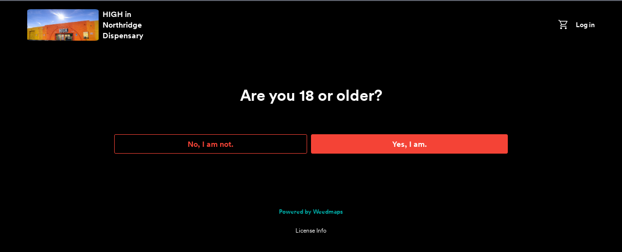

--- FILE ---
content_type: text/html; charset=utf-8
request_url: https://highnorthridge.wm.store/?page=1&filter%5BanyCategories%5D%5B%5D=topicals
body_size: 50112
content:
<!DOCTYPE html><html lang="en"><head><meta charSet="utf-8"/><meta name="viewport" content="width=device-width"/><meta name="next-head-count" content="2"/><link rel="manifest" href="/manifest.json"/><meta name="application-name" content="WM Store"/><meta name="apple-mobile-web-app-capable" content="yes"/><meta name="apple-mobile-web-app-status-bar-style" content="default"/><meta name="apple-mobile-web-app-title" content="WM Store"/><meta name="description" content="WM Store"/><meta name="format-detection" content="telephone=no"/><meta name="mobile-web-app-capable" content="yes"/><meta name="msapplication-TileColor" content="#2B5797"/><meta name="msapplication-tap-highlight" content="no"/><meta name="theme-color" content="#000000"/><script nonce="OGRmZDk0YmEtODQxYy00ZTE4LWIwMDAtZTZmNmMzMDE0Njhh">window.nonce = 'OGRmZDk0YmEtODQxYy00ZTE4LWIwMDAtZTZmNmMzMDE0Njhh';</script><script id="segment" nonce="OGRmZDk0YmEtODQxYy00ZTE4LWIwMDAtZTZmNmMzMDE0Njhh">!function(){var analytics=window.analytics=window.analytics||[];if(!analytics.initialize)if(analytics.invoked)window.console&&console.error&&console.error("Segment snippet included twice.");else{analytics.invoked=!0;analytics.methods=["trackSubmit","trackClick","trackLink","trackForm","pageview","identify","reset","group","track","ready","alias","debug","page","once","off","on","addSourceMiddleware","addIntegrationMiddleware","setAnonymousId","addDestinationMiddleware"];analytics.factory=function(e){return function(){var t=Array.prototype.slice.call(arguments);t.unshift(e);analytics.push(t);return analytics}};for(var e=0;e<analytics.methods.length;e++){var key=analytics.methods[e];analytics[key]=analytics.factory(key)}analytics.load=function(key,e){var t=document.createElement("script");t.type="text/javascript";t.async=!0;t.src="https://cdn.segment.com/analytics.js/v1/" + key + "/analytics.min.js";var n=document.getElementsByTagName("script")[0];n.parentNode.insertBefore(t,n);analytics._loadOptions=e};analytics._writeKey="hGdp1KW9cWM16RhFy79IsAHVyCpfALcC";;analytics.SNIPPET_VERSION="4.15.3";
                analytics.load("hGdp1KW9cWM16RhFy79IsAHVyCpfALcC", {integrations: {"Segment.io": {deliveryStrategy: {strategy: "batching", config: {size: 20, timeout: 5000}}}}});}}();</script><script async="" src="https://www.googletagmanager.com/gtag/js?id=G-FVTBVS6GTY" nonce="OGRmZDk0YmEtODQxYy00ZTE4LWIwMDAtZTZmNmMzMDE0Njhh"></script><script nonce="OGRmZDk0YmEtODQxYy00ZTE4LWIwMDAtZTZmNmMzMDE0Njhh">window.dataLayer = window.dataLayer || [];
  function gtag(){dataLayer.push(arguments);}
  gtag('js', new Date());

  gtag('config', 'G-FVTBVS6GTY');
                </script><noscript data-n-css="OGRmZDk0YmEtODQxYy00ZTE4LWIwMDAtZTZmNmMzMDE0Njhh"></noscript><script defer="" nonce="OGRmZDk0YmEtODQxYy00ZTE4LWIwMDAtZTZmNmMzMDE0Njhh" nomodule="" src="https://static.weedmaps.com/wm-store/_next/static/chunks/polyfills-78c92fac7aa8fdd8.js"></script><script src="https://static.weedmaps.com/wm-store/_next/static/chunks/webpack-7a1d450b7a77a8a1.js" nonce="OGRmZDk0YmEtODQxYy00ZTE4LWIwMDAtZTZmNmMzMDE0Njhh" defer=""></script><script src="https://static.weedmaps.com/wm-store/_next/static/chunks/framework-9b7af6d6b5ac09c6.js" nonce="OGRmZDk0YmEtODQxYy00ZTE4LWIwMDAtZTZmNmMzMDE0Njhh" defer=""></script><script src="https://static.weedmaps.com/wm-store/_next/static/chunks/main-57acb4ee725a834c.js" nonce="OGRmZDk0YmEtODQxYy00ZTE4LWIwMDAtZTZmNmMzMDE0Njhh" defer=""></script><script src="https://static.weedmaps.com/wm-store/_next/static/chunks/pages/_app-fc2739eed76fae61.js" nonce="OGRmZDk0YmEtODQxYy00ZTE4LWIwMDAtZTZmNmMzMDE0Njhh" defer=""></script><script src="https://static.weedmaps.com/wm-store/_next/static/chunks/9410-740f0062c53c6832.js" nonce="OGRmZDk0YmEtODQxYy00ZTE4LWIwMDAtZTZmNmMzMDE0Njhh" defer=""></script><script src="https://static.weedmaps.com/wm-store/_next/static/chunks/2374-c509409b308e547c.js" nonce="OGRmZDk0YmEtODQxYy00ZTE4LWIwMDAtZTZmNmMzMDE0Njhh" defer=""></script><script src="https://static.weedmaps.com/wm-store/_next/static/chunks/3317-f4dba504e8bef2cf.js" nonce="OGRmZDk0YmEtODQxYy00ZTE4LWIwMDAtZTZmNmMzMDE0Njhh" defer=""></script><script src="https://static.weedmaps.com/wm-store/_next/static/chunks/9965-27f4e84a9cdf62f7.js" nonce="OGRmZDk0YmEtODQxYy00ZTE4LWIwMDAtZTZmNmMzMDE0Njhh" defer=""></script><script src="https://static.weedmaps.com/wm-store/_next/static/chunks/9804-252e2c85f8728b80.js" nonce="OGRmZDk0YmEtODQxYy00ZTE4LWIwMDAtZTZmNmMzMDE0Njhh" defer=""></script><script src="https://static.weedmaps.com/wm-store/_next/static/chunks/5791-7313a587038692e9.js" nonce="OGRmZDk0YmEtODQxYy00ZTE4LWIwMDAtZTZmNmMzMDE0Njhh" defer=""></script><script src="https://static.weedmaps.com/wm-store/_next/static/chunks/8252-2f9997f10af72508.js" nonce="OGRmZDk0YmEtODQxYy00ZTE4LWIwMDAtZTZmNmMzMDE0Njhh" defer=""></script><script src="https://static.weedmaps.com/wm-store/_next/static/chunks/1002-1b8b5b1fb8e7167b.js" nonce="OGRmZDk0YmEtODQxYy00ZTE4LWIwMDAtZTZmNmMzMDE0Njhh" defer=""></script><script src="https://static.weedmaps.com/wm-store/_next/static/chunks/4058-1aaafa0008e7bd05.js" nonce="OGRmZDk0YmEtODQxYy00ZTE4LWIwMDAtZTZmNmMzMDE0Njhh" defer=""></script><script src="https://static.weedmaps.com/wm-store/_next/static/chunks/pages/index-bfce9616baeec8bb.js" nonce="OGRmZDk0YmEtODQxYy00ZTE4LWIwMDAtZTZmNmMzMDE0Njhh" defer=""></script><script src="https://static.weedmaps.com/wm-store/_next/static/44a2a6ac-0d08-4353-b966-80249c1e9a00/_buildManifest.js" nonce="OGRmZDk0YmEtODQxYy00ZTE4LWIwMDAtZTZmNmMzMDE0Njhh" defer=""></script><script src="https://static.weedmaps.com/wm-store/_next/static/44a2a6ac-0d08-4353-b966-80249c1e9a00/_ssgManifest.js" nonce="OGRmZDk0YmEtODQxYy00ZTE4LWIwMDAtZTZmNmMzMDE0Njhh" defer=""></script><style data-styled="" data-styled-version="5.3.11">@font-face{font-family:"circular";src:url(https://static.weedmaps.com/wm-store/static/fonts/circular-regular.woff2),url(https://static.weedmaps.com/wm-store/static/fonts/circular-regular.woff);font-display:swap;font-weight:normal;font-style:normal;}/*!sc*/
@font-face{font-family:"circular";src:url(https://static.weedmaps.com/wm-store/static/fonts/circular-bold.woff2),url(https://static.weedmaps.com/wm-store/static/fonts/circular-bold.woff);font-display:swap;font-weight:bold;font-style:normal;}/*!sc*/
html,body,input{font-family:circular,-apple-system,BlinkMacSystemFont,"Helvetica Neue",Helvetica,Roboto,Arial,sans-serif;}/*!sc*/
html{font-size:100%;-ms-text-size-adjust:100%;-webkit-text-size-adjust:100%;-webkit-scroll-behavior:smooth;-moz-scroll-behavior:smooth;-ms-scroll-behavior:smooth;scroll-behavior:smooth;}/*!sc*/
body{background-color:#000000;font-family:circular,-apple-system,BlinkMacSystemFont,"Helvetica Neue",Helvetica,Roboto,Arial,sans-serif;font-weight:400;color:#FFFFFF;line-height:1.4;margin:0;-webkit-font-smoothing:antialiased;-moz-osx-font-smoothing:grayscale;}/*!sc*/
body > img{position:absolute;top:-1px;}/*!sc*/
body,input,textarea{font-family:circular,-apple-system,BlinkMacSystemFont,"Helvetica Neue",Helvetica,Roboto,Arial,sans-serif;}/*!sc*/
*{box-sizing:border-box;}/*!sc*/
div{margin:0;padding:0;}/*!sc*/
h1,h2,h3,h4,h5,h6,p{font-weight:400;margin:0;text-rendering:optimizeLegibility;}/*!sc*/
p{font-size:inherit;}/*!sc*/
img{border-style:none;height:auto;max-width:100%;vertical-align:middle;-ms-interpolation-mode:bicubic;}/*!sc*/
a{-webkit-text-decoration:none;text-decoration:none;}/*!sc*/
a img{border:0;}/*!sc*/
a:hover{color:#01A8A3;}/*!sc*/
ol,ul{list-style:none;list-style-position:outside;padding:0;padding-inline-start:0;margin-left:1.5rem;}/*!sc*/
ol li,ul li{font-size:inherit;}/*!sc*/
ol ol,ul ol,ol ul,ul ul{margin-bottom:0;}/*!sc*/
dl,dd,dt{margin:0;}/*!sc*/
legend{display:table;color:inherit;white-space:normal;}/*!sc*/
fieldset{border:0;margin:0;padding:0;}/*!sc*/
input[type="text"],input[type="email"],input[type="url"],input[type="tel"],input[type="number"],input[type="password"],textarea,select{border:0.0625rem solid #CCCCCC;border-radius:0.1875rem;box-shadow:rgba(0,0,0,0.1) 0 0.0625rem 0.125rem inset;display:block;height:normal;background-color:transparent;color:#FFFFFF;font-family:inherit;font-size:100%;outline:initial;overflow:visible;padding:0.5rem;-webkit-transition:box-shadow 500ms ease,border-color 250ms ease-in-out;transition:box-shadow 500ms ease,border-color 250ms ease-in-out;width:100%;}/*!sc*/
textarea{overflow:auto;overflow-wrap:break-word;}/*!sc*/
select{-webkit-appearance:none;-moz-appearance:none;appearance:none;box-shadow:none;height:2.4375rem;margin:0.5rem 0 1rem;padding:0.5rem 1.5rem 0.5rem 0.5rem;line-height:1.5;color:#FFFFFF;background-image:url("data:image/svg+xml; utf8,<svg xmlns='http://www.w3.org/2000/svg' version='1.1' width='32' height='24' viewBox='0 0 32 24'><polygon points='0,0 32,0 16,24' style='fill: rgb%28138,138,138%29'></polygon></svg>");background-origin:content-box;background-position:right -1rem center;background-repeat:no-repeat;background-size:0.5625rem 0.375rem;}/*!sc*/
select:focus{outline:0;box-shadow:0 0 0.3125rem #CCCCCC;}/*!sc*/
select:disabled{background-color:#E6E5E5;cursor:not-allowed;}/*!sc*/
select::-ms-expand{display:none;}/*!sc*/
main{padding-bottom:2rem;}/*!sc*/
::selection{background:#00A8A3;color:#FFFFFF;}/*!sc*/
button{-webkit-appearance:none;-moz-appearance:none;-webkit-appearance:none;-moz-appearance:none;appearance:none;background-color:transparent;border:0;border-radius:0.1875rem;font-family:circular,-apple-system,BlinkMacSystemFont,"Helvetica Neue",Helvetica,Roboto,Arial,sans-serif;font-size:100%;}/*!sc*/
button::-moz-focus-inner{border:0;}/*!sc*/
button,button *{cursor:pointer;}/*!sc*/
::-webkit-file-upload-button{-webkit-appearance:button;font:inherit;}/*!sc*/
.wm-icon-grayscale{-webkit-transition:filter 0.4s ease;transition:filter 0.4s ease;-webkit-filter:grayscale(1) opacity(.5);filter:grayscale(1) opacity(.5);}/*!sc*/
.wm-icon-grayscale:hover{-webkit-filter:none;filter:none;}/*!sc*/
.svg-defs{-webkit-clip:rect(0 0 0 0);clip:rect(0 0 0 0);-webkit-clip-path:inset(50%);clip-path:inset(50%);height:1px;overflow:hidden;position:absolute;white-space:nowrap;width:1px;}/*!sc*/
data-styled.g136[id="sc-global-jSzAvE1"]{content:"sc-global-jSzAvE1,"}/*!sc*/
</style></head><body><div id="__next"><div style="width:48px;height:48px"><svg width="100%" height="100%" viewBox="0 0 50 50"><path fill="#FFFFFF" d="M25.251,6.461c-10.318,0-18.683,8.365-18.683,18.683h4.068c0-8.071,6.543-14.615,14.615-14.615V6.461z"><animateTransform attributeType="xml" attributeName="transform" type="rotate" from="0 25 25" to="360 25 25" dur="0.6s" repeatCount="indefinite"></animateTransform></path></svg></div></div><svg xmlns="http://www.w3.org/2000/svg" aria-hidden="true" class="svg-defs"><defs><g id="stars-0"><rect fill="url(#empty-star)" height="100%" width="100%"></rect></g><g id="stars-0.5"><rect fill="url(#half-star)" x="-80%" height="100%" width="100%"></rect><rect fill="url(#empty-star)" height="100%" width="100%"></rect></g><g id="stars-1"><rect fill="url(#empty-star)" height="100%" width="100%"></rect><rect fill="url(#full-star)" x="-80%" height="100%" width="100%"></rect></g><g id="stars-1.5"><rect fill="url(#full-star)" x="-80%" height="100%" width="100%"></rect><rect fill="url(#half-star)" x="-60%" height="100%" width="100%"></rect><rect fill="url(#empty-star)" x="40%" height="100%" width="100%"></rect></g><g id="stars-2"><rect fill="url(#empty-star)" height="100%" width="100%"></rect><rect fill="url(#full-star)" x="-60%" height="100%" width="100%"></rect></g><g id="stars-2.5"><rect fill="url(#full-star)" x="-60%" height="100%" width="100%"></rect><rect fill="url(#half-star)" x="-40%" height="100%" width="100%"></rect><rect fill="url(#empty-star)" x="60%" height="100%" width="100%"></rect></g><g id="stars-3"><rect fill="url(#empty-star)" height="100%" width="100%"></rect><rect fill="url(#full-star)" x="-40%" height="100%" width="100%"></rect></g><g id="stars-3.5"><rect fill="url(#full-star)" x="-40%" height="100%" width="100%"></rect><rect fill="url(#half-star)" x="-20%" height="100%" width="100%"></rect><rect fill="url(#empty-star)" x="80%" height="100%" width="100%"></rect></g><g id="stars-4"><rect fill="url(#empty-star)" height="100%" width="100%"></rect><rect fill="url(#full-star)" x="-20%" height="100%" width="100%"></rect></g><g id="stars-4.5"><rect fill="url(#full-star)" x="-20%" height="100%" width="100%"></rect><rect fill="url(#half-star)" height="100%" width="100%"></rect><rect fill="url(#empty-star)" x="100%" height="100%" width="100%"></rect></g><g id="stars-5"><rect fill="url(#full-star)" height="100%" width="100%"></rect></g><pattern width="20%" viewBox="0 0 420 420" height="100%" id="full-star"><path fill="#f5ab24" d="M385 171c0 3-2 6-5 10l-77 78 18 111v4c0 3 0 6-2 8-1 2-3 3-6 3l-9-3-94-52-94 52-9 3c-3 0-5-1-6-3-2-2-3-5-3-8l1-4 18-111-77-78c-3-4-5-7-5-10 0-6 4-9 12-11l105-16 48-100c2-6 6-9 10-9s8 3 10 9l48 100 105 16c8 2 12 5 12 11z"></path></pattern><pattern width="20%" viewBox="0 0 420 420" height="100%" id="half-star"><path fill="#f5ab24" d="M284 239l55-55-75-12-14-2-7-13-33-71v212l12 7 67 37-12-78-3-15 10-10zm96-58l-77 78 18 111c1 4 1 8-1 11s-4 4-7 4l-9-3-94-52-94 52-9 3c-3 0-5-1-7-4s-2-7-1-11l18-111-77-78c-4-4-6-9-5-13 2-4 5-6 12-8l105-16 48-100c3-6 6-9 10-9s7 3 10 9l48 100 105 16c7 2 10 4 12 8 1 4-1 9-5 13z"></path></pattern><pattern width="20%" viewBox="0 0 420 420" height="100%" id="empty-star"><path fill="#f5ab24" d="M274 249l65-65-89-14-40-84-40 84-89 14 65 65-16 93 80-44 79 44-15-93zm111-78c0 3-2 6-5 10l-77 78 18 111v4c0 7-2 11-8 11l-9-3-94-52-94 52-9 3c-3 0-5-1-6-3-2-2-3-5-3-8l1-4 18-111-77-78c-3-4-5-7-5-10 0-6 4-9 12-11l105-16 48-100c2-6 6-9 10-9s8 3 10 9l48 100 105 16c8 2 12 5 12 11z"></path></pattern></defs></svg><script type="text/javascript" nonce="OGRmZDk0YmEtODQxYy00ZTE4LWIwMDAtZTZmNmMzMDE0Njhh">window.config = {"envName":"production","sha":"239b1aa4a9ed208d525bcd15b400241963dba092","cdnUrl":"https://static.weedmaps.com/wm-store","acceptedLanguages":["en"],"imagesUrl":"https://images.weedmaps.com","segmentWriteKey":"hGdp1KW9cWM16RhFy79IsAHVyCpfALcC","useOptimizelyDevConfig":false,"coreBaseUrl":"https://weedmaps.com","coreApiBaseUrl":"https://weedmaps.com/api","discoveryApiPath":"/v1","deliveriesUrl":"https://order-acceptance.internal-weedmaps.com","static":{"rootUrl":"https://weedmaps.com","storeUrl":"https://store.weedmaps.com","policyUrl":"http://www.wmpolicy.com/"},"braze":{"apiUrl":"https://sdk.iad-03.braze.com/api/v3","sdkKey":"5029d2d3-95aa-4ef4-903f-2deb8679a42a","pauseUrls":["/cart","/checkout","/orders","/shop","/order-history"],"pausePaths":["[listingSlug]"]},"social":{"siteTitle":"Find Marijuana Dispensaries, Brands, Delivery, Deals & Doctors","siteDescription":"Find medical & recreational marijuana dispensaries, brands, deliveries, deals & doctors near you.","siteName":"Weedmaps"},"wmStoreBaseDomain":"wm.store","wmStoreLoginUrl":"https://wm.store/login","wmStoreAuthorizeUrl":"https://wm.store/oauth/authorize","wmStoreBaseApiUrl":"https://api-g-production.internal-weedmaps.com/embedded-ecommerce/v1","apiGatewayHost":"https://api-g.weedmaps.com","internalApiGatewayHost":"http://api-gateway-public-kong-proxy.api-gateway-public.svc.cluster.local","apiPath":"/web/v1","coreApiPath":"/v1","tokenStorageKeyName":"_wm_uat","weedmapsOauthPath":"/oauth/token","oAuthClientID":"yMN4yqb3yUSVa9_132pWMvzYwNn0l3Yewm9EN28IZUg","oAuthRedirectURI":"https://wm.store/callback","tileServerDarkUrl":"https://api.mapbox.com/styles/v1/mapbox/dark-v10/tiles/{z}/{x}/{y}","tileServerLightUrl":"https://api.mapbox.com/styles/v1/mapbox/light-v9/tiles/{z}/{x}/{y}","ddRum":{"isEnabled":"true","applicationId":"1f462cb3-7a57-4d58-882c-4388607a909c","clientToken":"pub2b8bb14757a176087145061ec37b225d","service":"embedded-ecommerce","sampleRate":50},"ddLog":{"clientToken":"pub07a5a4f1392a2d812f8e02ba742d27d9","service":"embedded-ecommerce","enabled":true,"sampleRate":20,"forwardErrorsToLogs":true},"contentful":{"space":"moonshot-pages-production","spaceID":"115nkizcbc6r","contentDeliveryAccessToken":"9bb3c72f2782b582362caf900d2e9689c8d956fc6fe5294abac4dea92bde2745","contentPreviewAccessToken":"a953be6610d2da722c441f358f730da29821d8ff30d4b8272d84faed7b5cbb31","termsPageId":"2n05WVj7QElzKulei1KamB","privacyPageId":"4X4vszbG51xutsMxk5Sphb","brandsTermsPageId":"6bQAPHjBiZa8pvJuyHgm3","brandsPrivacyPageId":"3T8tx6cFQwtzg0bItDcSkm"},"googleAnalyticsId":"G-FVTBVS6GTY","googleMapsDirectionsUrl":"https://www.google.com/maps/dir/","mapboxToken":"pk.eyJ1IjoiZ2hvc3Rncm91cCIsImEiOiJjaXcycjE4dG0wYXNyMnlvMWNsejJvcnZ6In0.eSs2Dlxie-rQ_U0CdZprww","mapboxStylesLight":"https://api.mapbox.com/styles/v1/mapbox/light-v9/static","mapboxStylesDark":"https://api.mapbox.com/styles/v1/mapbox/dark-v10/static","wdcUrl":"https://weedmaps.com","OOS_WEBSOCKET_URL":"wss://api-g-ws.weedmaps.com/oos","OPTIMIZELY_SDK_KEY":"MS5efkz61ez3kLFvU3GreN","OPTIMIZELY_INTERNAL_URL":"http://optimizely-agent.optimizely-agent.svc.cluster.local:8080/v1/datafile","OPTIMIZELY_PUBLIC_URL":"https://cdn.optimizely.com/datafiles","reactAdminBaseUrl":"https://admin.weedmaps.com","socialNetworks":{"twitter":"https://twitter.com/","instagram":"https://www.instagram.com","facebook":"https://www.facebook.com/","youtubeVideo":"https://www.youtube.com/watch?v="},"downstreamApiGatewayStatusUrl":"http://api-gateway-public-kong-admin.api-gateway-public.svc.cluster.local:8001/status"};</script><script nonce="OGRmZDk0YmEtODQxYy00ZTE4LWIwMDAtZTZmNmMzMDE0Njhh">!function(e,a){"object"==typeof exports&&"undefined"!=typeof module?module.exports=a():"function"==typeof define&&define.amd?define(a):(e.ReactIntlLocaleData=e.ReactIntlLocaleData||{},e.ReactIntlLocaleData.en=a())}(this,function(){"use strict";return[{locale:"en",pluralRuleFunction:function(e,a){var t=String(e).split("."),o=!t[1],n=Number(t[0])==e,r=n&&t[0].slice(-1),i=n&&t[0].slice(-2);return a?1==r&&11!=i?"one":2==r&&12!=i?"two":3==r&&13!=i?"few":"other":1==e&&o?"one":"other"},fields:{year:{displayName:"year",relative:{0:"this year",1:"next year","-1":"last year"},relativeTime:{future:{one:"in {0} year",other:"in {0} years"},past:{one:"{0} year ago",other:"{0} years ago"}}},"year-short":{displayName:"yr.",relative:{0:"this yr.",1:"next yr.","-1":"last yr."},relativeTime:{future:{one:"in {0} yr.",other:"in {0} yr."},past:{one:"{0} yr. ago",other:"{0} yr. ago"}}},month:{displayName:"month",relative:{0:"this month",1:"next month","-1":"last month"},relativeTime:{future:{one:"in {0} month",other:"in {0} months"},past:{one:"{0} month ago",other:"{0} months ago"}}},"month-short":{displayName:"mo.",relative:{0:"this mo.",1:"next mo.","-1":"last mo."},relativeTime:{future:{one:"in {0} mo.",other:"in {0} mo."},past:{one:"{0} mo. ago",other:"{0} mo. ago"}}},day:{displayName:"day",relative:{0:"today",1:"tomorrow","-1":"yesterday"},relativeTime:{future:{one:"in {0} day",other:"in {0} days"},past:{one:"{0} day ago",other:"{0} days ago"}}},"day-short":{displayName:"day",relative:{0:"today",1:"tomorrow","-1":"yesterday"},relativeTime:{future:{one:"in {0} day",other:"in {0} days"},past:{one:"{0} day ago",other:"{0} days ago"}}},hour:{displayName:"hour",relative:{0:"this hour"},relativeTime:{future:{one:"in {0} hour",other:"in {0} hours"},past:{one:"{0} hour ago",other:"{0} hours ago"}}},"hour-short":{displayName:"hr.",relative:{0:"this hour"},relativeTime:{future:{one:"in {0} hr.",other:"in {0} hr."},past:{one:"{0} hr. ago",other:"{0} hr. ago"}}},minute:{displayName:"minute",relative:{0:"this minute"},relativeTime:{future:{one:"in {0} minute",other:"in {0} minutes"},past:{one:"{0} minute ago",other:"{0} minutes ago"}}},"minute-short":{displayName:"min.",relative:{0:"this minute"},relativeTime:{future:{one:"in {0} min.",other:"in {0} min."},past:{one:"{0} min. ago",other:"{0} min. ago"}}},second:{displayName:"second",relative:{0:"now"},relativeTime:{future:{one:"in {0} second",other:"in {0} seconds"},past:{one:"{0} second ago",other:"{0} seconds ago"}}},"second-short":{displayName:"sec.",relative:{0:"now"},relativeTime:{future:{one:"in {0} sec.",other:"in {0} sec."},past:{one:"{0} sec. ago",other:"{0} sec. ago"}}}}},{locale:"en-001",parentLocale:"en",fields:{year:{displayName:"year",relative:{0:"this year",1:"next year","-1":"last year"},relativeTime:{future:{one:"in {0} year",other:"in {0} years"},past:{one:"{0} year ago",other:"{0} years ago"}}},"year-short":{displayName:"yr",relative:{0:"this yr.",1:"next yr.","-1":"last yr."},relativeTime:{future:{one:"in {0} yr",other:"in {0} yr"},past:{one:"{0} yr ago",other:"{0} yr ago"}}},month:{displayName:"month",relative:{0:"this month",1:"next month","-1":"last month"},relativeTime:{future:{one:"in {0} month",other:"in {0} months"},past:{one:"{0} month ago",other:"{0} months ago"}}},"month-short":{displayName:"mo",relative:{0:"this mo.",1:"next mo.","-1":"last mo."},relativeTime:{future:{one:"in {0} mo",other:"in {0} mo"},past:{one:"{0} mo ago",other:"{0} mo ago"}}},day:{displayName:"day",relative:{0:"today",1:"tomorrow","-1":"yesterday"},relativeTime:{future:{one:"in {0} day",other:"in {0} days"},past:{one:"{0} day ago",other:"{0} days ago"}}},"day-short":{displayName:"day",relative:{0:"today",1:"tomorrow","-1":"yesterday"},relativeTime:{future:{one:"in {0} day",other:"in {0} days"},past:{one:"{0} day ago",other:"{0} days ago"}}},hour:{displayName:"hour",relative:{0:"this hour"},relativeTime:{future:{one:"in {0} hour",other:"in {0} hours"},past:{one:"{0} hour ago",other:"{0} hours ago"}}},"hour-short":{displayName:"hr",relative:{0:"this hour"},relativeTime:{future:{one:"in {0} hr",other:"in {0} hr"},past:{one:"{0} hr ago",other:"{0} hr ago"}}},minute:{displayName:"minute",relative:{0:"this minute"},relativeTime:{future:{one:"in {0} minute",other:"in {0} minutes"},past:{one:"{0} minute ago",other:"{0} minutes ago"}}},"minute-short":{displayName:"min",relative:{0:"this minute"},relativeTime:{future:{one:"in {0} min",other:"in {0} min"},past:{one:"{0} min ago",other:"{0} min ago"}}},second:{displayName:"second",relative:{0:"now"},relativeTime:{future:{one:"in {0} second",other:"in {0} seconds"},past:{one:"{0} second ago",other:"{0} seconds ago"}}},"second-short":{displayName:"sec",relative:{0:"now"},relativeTime:{future:{one:"in {0} sec",other:"in {0} sec"},past:{one:"{0} sec ago",other:"{0} sec ago"}}}}},{locale:"en-150",parentLocale:"en-001"},{locale:"en-AG",parentLocale:"en-001"},{locale:"en-AI",parentLocale:"en-001"},{locale:"en-AS",parentLocale:"en"},{locale:"en-AT",parentLocale:"en-150"},{locale:"en-AU",parentLocale:"en-001",fields:{year:{displayName:"year",relative:{0:"this year",1:"next year","-1":"last year"},relativeTime:{future:{one:"in {0} year",other:"in {0} years"},past:{one:"{0} year ago",other:"{0} years ago"}}},"year-short":{displayName:"yr",relative:{0:"this yr.",1:"next yr.","-1":"last yr."},relativeTime:{future:{one:"in {0} yr",other:"in {0} yrs"},past:{one:"{0} yr ago",other:"{0} yrs ago"}}},month:{displayName:"month",relative:{0:"this month",1:"next month","-1":"last month"},relativeTime:{future:{one:"in {0} month",other:"in {0} months"},past:{one:"{0} month ago",other:"{0} months ago"}}},"month-short":{displayName:"mo.",relative:{0:"this mo.",1:"next mo.","-1":"last mo."},relativeTime:{future:{one:"in {0} mo.",other:"in {0} mo."},past:{one:"{0} mo. ago",other:"{0} mo. ago"}}},day:{displayName:"day",relative:{0:"today",1:"tomorrow","-1":"yesterday"},relativeTime:{future:{one:"in {0} day",other:"in {0} days"},past:{one:"{0} day ago",other:"{0} days ago"}}},"day-short":{displayName:"day",relative:{0:"today",1:"tomorrow","-1":"yesterday"},relativeTime:{future:{one:"in {0} day",other:"in {0} days"},past:{one:"{0} day ago",other:"{0} days ago"}}},hour:{displayName:"hour",relative:{0:"this hour"},relativeTime:{future:{one:"in {0} hour",other:"in {0} hours"},past:{one:"{0} hour ago",other:"{0} hours ago"}}},"hour-short":{displayName:"h",relative:{0:"this hour"},relativeTime:{future:{one:"in {0} hr",other:"in {0} hrs"},past:{one:"{0} hr ago",other:"{0} hrs ago"}}},minute:{displayName:"minute",relative:{0:"this minute"},relativeTime:{future:{one:"in {0} minute",other:"in {0} minutes"},past:{one:"{0} minute ago",other:"{0} minutes ago"}}},"minute-short":{displayName:"min.",relative:{0:"this minute"},relativeTime:{future:{one:"in {0} min.",other:"in {0} mins"},past:{one:"{0} min. ago",other:"{0} mins ago"}}},second:{displayName:"second",relative:{0:"now"},relativeTime:{future:{one:"in {0} second",other:"in {0} seconds"},past:{one:"{0} second ago",other:"{0} seconds ago"}}},"second-short":{displayName:"sec.",relative:{0:"now"},relativeTime:{future:{one:"in {0} sec.",other:"in {0} secs"},past:{one:"{0} sec. ago",other:"{0} secs ago"}}}}},{locale:"en-BB",parentLocale:"en-001"},{locale:"en-BE",parentLocale:"en-001"},{locale:"en-BI",parentLocale:"en"},{locale:"en-BM",parentLocale:"en-001"},{locale:"en-BS",parentLocale:"en-001"},{locale:"en-BW",parentLocale:"en-001"},{locale:"en-BZ",parentLocale:"en-001"},{locale:"en-CA",parentLocale:"en-001",fields:{year:{displayName:"year",relative:{0:"this year",1:"next year","-1":"last year"},relativeTime:{future:{one:"in {0} year",other:"in {0} years"},past:{one:"{0} year ago",other:"{0} years ago"}}},"year-short":{displayName:"yr.",relative:{0:"this yr.",1:"next yr.","-1":"last yr."},relativeTime:{future:{one:"in {0} yr.",other:"in {0} yrs."},past:{one:"{0} yr. ago",other:"{0} yrs. ago"}}},month:{displayName:"month",relative:{0:"this month",1:"next month","-1":"last month"},relativeTime:{future:{one:"in {0} month",other:"in {0} months"},past:{one:"{0} month ago",other:"{0} months ago"}}},"month-short":{displayName:"mo.",relative:{0:"this mo.",1:"next mo.","-1":"last mo."},relativeTime:{future:{one:"in {0} mo.",other:"in {0} mos."},past:{one:"{0} mo. ago",other:"{0} mos. ago"}}},day:{displayName:"day",relative:{0:"today",1:"tomorrow","-1":"yesterday"},relativeTime:{future:{one:"in {0} day",other:"in {0} days"},past:{one:"{0} day ago",other:"{0} days ago"}}},"day-short":{displayName:"day",relative:{0:"today",1:"tomorrow","-1":"yesterday"},relativeTime:{future:{one:"in {0} day",other:"in {0} days"},past:{one:"{0} day ago",other:"{0} days ago"}}},hour:{displayName:"hour",relative:{0:"this hour"},relativeTime:{future:{one:"in {0} hour",other:"in {0} hours"},past:{one:"{0} hour ago",other:"{0} hours ago"}}},"hour-short":{displayName:"hr.",relative:{0:"this hour"},relativeTime:{future:{one:"in {0} hr.",other:"in {0} hrs."},past:{one:"{0} hr. ago",other:"{0} hrs. ago"}}},minute:{displayName:"minute",relative:{0:"this minute"},relativeTime:{future:{one:"in {0} minute",other:"in {0} minutes"},past:{one:"{0} minute ago",other:"{0} minutes ago"}}},"minute-short":{displayName:"min.",relative:{0:"this minute"},relativeTime:{future:{one:"in {0} min.",other:"in {0} mins."},past:{one:"{0} min. ago",other:"{0} mins. ago"}}},second:{displayName:"second",relative:{0:"now"},relativeTime:{future:{one:"in {0} second",other:"in {0} seconds"},past:{one:"{0} second ago",other:"{0} seconds ago"}}},"second-short":{displayName:"sec.",relative:{0:"now"},relativeTime:{future:{one:"in {0} sec.",other:"in {0} secs."},past:{one:"{0} sec. ago",other:"{0} secs. ago"}}}}},{locale:"en-CC",parentLocale:"en-001"},{locale:"en-CH",parentLocale:"en-150"},{locale:"en-CK",parentLocale:"en-001"},{locale:"en-CM",parentLocale:"en-001"},{locale:"en-CX",parentLocale:"en-001"},{locale:"en-CY",parentLocale:"en-001"},{locale:"en-DE",parentLocale:"en-150"},{locale:"en-DG",parentLocale:"en-001"},{locale:"en-DK",parentLocale:"en-150"},{locale:"en-DM",parentLocale:"en-001"},{locale:"en-Dsrt",pluralRuleFunction:function(e,a){return"other"},fields:{year:{displayName:"Year",relative:{0:"this year",1:"next year","-1":"last year"},relativeTime:{future:{other:"+{0} y"},past:{other:"-{0} y"}}},"year-short":{displayName:"Year",relative:{0:"this year",1:"next year","-1":"last year"},relativeTime:{future:{other:"+{0} y"},past:{other:"-{0} y"}}},month:{displayName:"Month",relative:{0:"this month",1:"next month","-1":"last month"},relativeTime:{future:{other:"+{0} m"},past:{other:"-{0} m"}}},"month-short":{displayName:"Month",relative:{0:"this month",1:"next month","-1":"last month"},relativeTime:{future:{other:"+{0} m"},past:{other:"-{0} m"}}},day:{displayName:"Day",relative:{0:"today",1:"tomorrow","-1":"yesterday"},relativeTime:{future:{other:"+{0} d"},past:{other:"-{0} d"}}},"day-short":{displayName:"Day",relative:{0:"today",1:"tomorrow","-1":"yesterday"},relativeTime:{future:{other:"+{0} d"},past:{other:"-{0} d"}}},hour:{displayName:"Hour",relative:{0:"this hour"},relativeTime:{future:{other:"+{0} h"},past:{other:"-{0} h"}}},"hour-short":{displayName:"Hour",relative:{0:"this hour"},relativeTime:{future:{other:"+{0} h"},past:{other:"-{0} h"}}},minute:{displayName:"Minute",relative:{0:"this minute"},relativeTime:{future:{other:"+{0} min"},past:{other:"-{0} min"}}},"minute-short":{displayName:"Minute",relative:{0:"this minute"},relativeTime:{future:{other:"+{0} min"},past:{other:"-{0} min"}}},second:{displayName:"Second",relative:{0:"now"},relativeTime:{future:{other:"+{0} s"},past:{other:"-{0} s"}}},"second-short":{displayName:"Second",relative:{0:"now"},relativeTime:{future:{other:"+{0} s"},past:{other:"-{0} s"}}}}},{locale:"en-ER",parentLocale:"en-001"},{locale:"en-FI",parentLocale:"en-150"},{locale:"en-FJ",parentLocale:"en-001"},{locale:"en-FK",parentLocale:"en-001"},{locale:"en-FM",parentLocale:"en-001"},{locale:"en-GB",parentLocale:"en-001"},{locale:"en-GD",parentLocale:"en-001"},{locale:"en-GG",parentLocale:"en-001"},{locale:"en-GH",parentLocale:"en-001"},{locale:"en-GI",parentLocale:"en-001"},{locale:"en-GM",parentLocale:"en-001"},{locale:"en-GU",parentLocale:"en"},{locale:"en-GY",parentLocale:"en-001"},{locale:"en-HK",parentLocale:"en-001"},{locale:"en-IE",parentLocale:"en-001"},{locale:"en-IL",parentLocale:"en-001"},{locale:"en-IM",parentLocale:"en-001"},{locale:"en-IN",parentLocale:"en-001"},{locale:"en-IO",parentLocale:"en-001"},{locale:"en-JE",parentLocale:"en-001"},{locale:"en-JM",parentLocale:"en-001"},{locale:"en-KE",parentLocale:"en-001"},{locale:"en-KI",parentLocale:"en-001"},{locale:"en-KN",parentLocale:"en-001"},{locale:"en-KY",parentLocale:"en-001"},{locale:"en-LC",parentLocale:"en-001"},{locale:"en-LR",parentLocale:"en-001"},{locale:"en-LS",parentLocale:"en-001"},{locale:"en-MG",parentLocale:"en-001"},{locale:"en-MH",parentLocale:"en"},{locale:"en-MO",parentLocale:"en-001"},{locale:"en-MP",parentLocale:"en"},{locale:"en-MS",parentLocale:"en-001"},{locale:"en-MT",parentLocale:"en-001"},{locale:"en-MU",parentLocale:"en-001"},{locale:"en-MW",parentLocale:"en-001"},{locale:"en-MY",parentLocale:"en-001"},{locale:"en-NA",parentLocale:"en-001"},{locale:"en-NF",parentLocale:"en-001"},{locale:"en-NG",parentLocale:"en-001"},{locale:"en-NL",parentLocale:"en-150"},{locale:"en-NR",parentLocale:"en-001"},{locale:"en-NU",parentLocale:"en-001"},{locale:"en-NZ",parentLocale:"en-001"},{locale:"en-PG",parentLocale:"en-001"},{locale:"en-PH",parentLocale:"en-001"},{locale:"en-PK",parentLocale:"en-001"},{locale:"en-PN",parentLocale:"en-001"},{locale:"en-PR",parentLocale:"en"},{locale:"en-PW",parentLocale:"en-001"},{locale:"en-RW",parentLocale:"en-001"},{locale:"en-SB",parentLocale:"en-001"},{locale:"en-SC",parentLocale:"en-001"},{locale:"en-SD",parentLocale:"en-001"},{locale:"en-SE",parentLocale:"en-150"},{locale:"en-SG",parentLocale:"en-001",fields:{year:{displayName:"year",relative:{0:"this year",1:"next year","-1":"last year"},relativeTime:{future:{one:"in {0} year",other:"in {0} years"},past:{one:"{0} year ago",other:"{0} years ago"}}},"year-short":{displayName:"yr",relative:{0:"this yr",1:"next yr","-1":"last yr"},relativeTime:{future:{one:"in {0} yr",other:"in {0} yr"},past:{one:"{0} yr ago",other:"{0} yr ago"}}},month:{displayName:"month",relative:{0:"this month",1:"next month","-1":"last month"},relativeTime:{future:{one:"in {0} month",other:"in {0} months"},past:{one:"{0} month ago",other:"{0} months ago"}}},"month-short":{displayName:"mth",relative:{0:"this mth",1:"next mth","-1":"last mth"},relativeTime:{future:{one:"in {0} mth",other:"in {0} mth"},past:{one:"{0} mth ago",other:"{0} mth ago"}}},day:{displayName:"day",relative:{0:"today",1:"tomorrow","-1":"yesterday"},relativeTime:{future:{one:"in {0} day",other:"in {0} days"},past:{one:"{0} day ago",other:"{0} days ago"}}},"day-short":{displayName:"day",relative:{0:"today",1:"tomorrow","-1":"yesterday"},relativeTime:{future:{one:"in {0} day",other:"in {0} days"},past:{one:"{0} day ago",other:"{0} days ago"}}},hour:{displayName:"hour",relative:{0:"this hour"},relativeTime:{future:{one:"in {0} hour",other:"in {0} hours"},past:{one:"{0} hour ago",other:"{0} hours ago"}}},"hour-short":{displayName:"hr",relative:{0:"this hour"},relativeTime:{future:{one:"in {0} hr",other:"in {0} hr"},past:{one:"{0} hr ago",other:"{0} hr ago"}}},minute:{displayName:"minute",relative:{0:"this minute"},relativeTime:{future:{one:"in {0} minute",other:"in {0} minutes"},past:{one:"{0} minute ago",other:"{0} minutes ago"}}},"minute-short":{displayName:"min",relative:{0:"this minute"},relativeTime:{future:{one:"in {0} min",other:"in {0} min"},past:{one:"{0} min ago",other:"{0} min ago"}}},second:{displayName:"second",relative:{0:"now"},relativeTime:{future:{one:"in {0} second",other:"in {0} seconds"},past:{one:"{0} second ago",other:"{0} seconds ago"}}},"second-short":{displayName:"sec",relative:{0:"now"},relativeTime:{future:{one:"in {0} sec",other:"in {0} sec"},past:{one:"{0} sec ago",other:"{0} sec ago"}}}}},{locale:"en-SH",parentLocale:"en-001"},{locale:"en-SI",parentLocale:"en-150"},{locale:"en-SL",parentLocale:"en-001"},{locale:"en-SS",parentLocale:"en-001"},{locale:"en-SX",parentLocale:"en-001"},{locale:"en-SZ",parentLocale:"en-001"},{locale:"en-Shaw",pluralRuleFunction:function(e,a){return"other"},fields:{year:{displayName:"Year",relative:{0:"this year",1:"next year","-1":"last year"},relativeTime:{future:{other:"+{0} y"},past:{other:"-{0} y"}}},"year-short":{displayName:"Year",relative:{0:"this year",1:"next year","-1":"last year"},relativeTime:{future:{other:"+{0} y"},past:{other:"-{0} y"}}},month:{displayName:"Month",relative:{0:"this month",1:"next month","-1":"last month"},relativeTime:{future:{other:"+{0} m"},past:{other:"-{0} m"}}},"month-short":{displayName:"Month",relative:{0:"this month",1:"next month","-1":"last month"},relativeTime:{future:{other:"+{0} m"},past:{other:"-{0} m"}}},day:{displayName:"Day",relative:{0:"today",1:"tomorrow","-1":"yesterday"},relativeTime:{future:{other:"+{0} d"},past:{other:"-{0} d"}}},"day-short":{displayName:"Day",relative:{0:"today",1:"tomorrow","-1":"yesterday"},relativeTime:{future:{other:"+{0} d"},past:{other:"-{0} d"}}},hour:{displayName:"Hour",relative:{0:"this hour"},relativeTime:{future:{other:"+{0} h"},past:{other:"-{0} h"}}},"hour-short":{displayName:"Hour",relative:{0:"this hour"},relativeTime:{future:{other:"+{0} h"},past:{other:"-{0} h"}}},minute:{displayName:"Minute",relative:{0:"this minute"},relativeTime:{future:{other:"+{0} min"},past:{other:"-{0} min"}}},"minute-short":{displayName:"Minute",relative:{0:"this minute"},relativeTime:{future:{other:"+{0} min"},past:{other:"-{0} min"}}},second:{displayName:"Second",relative:{0:"now"},relativeTime:{future:{other:"+{0} s"},past:{other:"-{0} s"}}},"second-short":{displayName:"Second",relative:{0:"now"},relativeTime:{future:{other:"+{0} s"},past:{other:"-{0} s"}}}}},{locale:"en-TC",parentLocale:"en-001"},{locale:"en-TK",parentLocale:"en-001"},{locale:"en-TO",parentLocale:"en-001"},{locale:"en-TT",parentLocale:"en-001"},{locale:"en-TV",parentLocale:"en-001"},{locale:"en-TZ",parentLocale:"en-001"},{locale:"en-UG",parentLocale:"en-001"},{locale:"en-UM",parentLocale:"en"},{locale:"en-US",parentLocale:"en"},{locale:"en-VC",parentLocale:"en-001"},{locale:"en-VG",parentLocale:"en-001"},{locale:"en-VI",parentLocale:"en"},{locale:"en-VU",parentLocale:"en-001"},{locale:"en-WS",parentLocale:"en-001"},{locale:"en-ZA",parentLocale:"en-001"},{locale:"en-ZM",parentLocale:"en-001"},{locale:"en-ZW",parentLocale:"en-001"}]});
</script><script id="__NEXT_DATA__" type="application/json">{"props":{"dehydratedState":{"mutations":[],"queries":[{"state":{"data":{"taxonomy":{"tagGroups":[{"uuid":"3b385e1c-7b39-4cc5-8d0f-a4a7412ef57e","name":"Effects","tags":[{"uuid":"69b03eea-8b05-4d77-83b3-d796b7b0525e","name":"Relaxed","totalMenuItemsCount":150},{"uuid":"26cb0214-8165-42eb-8941-9718b9a5680e","name":"Happy","totalMenuItemsCount":131},{"uuid":"7be809dd-648e-4f9c-af7f-ffc70a079066","name":"Euphoric","totalMenuItemsCount":90},{"uuid":"59421d5b-91e7-45ac-843a-551975f0ac6f","name":"Uplifted","totalMenuItemsCount":79},{"uuid":"134d74f7-944e-4bd6-9108-e8f87d03ec90","name":"Energetic","totalMenuItemsCount":49},{"uuid":"19f7ac7b-ffb0-4009-b2d0-a493efaa7dd5","name":"Creative","totalMenuItemsCount":46},{"uuid":"79b2d842-1197-448e-b74a-41fd13c2cb27","name":"Sleepy","totalMenuItemsCount":37},{"uuid":"19823980-34c1-4689-92e3-5ef7866c1b76","name":"Focused","totalMenuItemsCount":30},{"uuid":"d81a933b-fce8-4b97-b393-13c95de15a7e","name":"Aroused","totalMenuItemsCount":22},{"uuid":"8769e57c-6dac-42a8-9a67-36cca36cc0dc","name":"Giggly","totalMenuItemsCount":16},{"uuid":"532eb8d6-ccfa-4ca8-95f4-4b9386ee9575","name":"Hungry","totalMenuItemsCount":11},{"uuid":"d4aab54e-1407-4b4c-bc1a-13b6c01dbe62","name":"Tingly","totalMenuItemsCount":9},{"uuid":"77df41f0-f1c7-4a11-8553-260074e5c8e5","name":"Talkative","totalMenuItemsCount":9}]},{"uuid":"c51f1cc0-30e9-4935-ae13-e22fc564a670","name":"Flavors","tags":[{"uuid":"7d43d72f-ac85-48b2-a8b8-c092c1038bc5","name":"Earthy","totalMenuItemsCount":79},{"uuid":"9f52b69a-8a25-4501-8dc9-2cdfa6b078a0","name":"Sweet","totalMenuItemsCount":79},{"uuid":"736aad9c-4728-437d-b599-24d8a6c3fb9d","name":"Citrus","totalMenuItemsCount":47},{"uuid":"725787f5-ef95-4a71-9c39-cb5a345ff318","name":"Berry","totalMenuItemsCount":47},{"uuid":"d2251529-4c0b-46c7-94c7-944f9c6eeeea","name":"Tropical","totalMenuItemsCount":32},{"uuid":"e5c1d481-0c53-4f89-8354-d8bb71bab322","name":"Diesel","totalMenuItemsCount":30},{"uuid":"b612923d-d473-4fe6-84af-9c1bc435e957","name":"Blueberry","totalMenuItemsCount":27},{"uuid":"ff3a794b-6074-40a3-9153-4265e19ce740","name":"Strawberry","totalMenuItemsCount":26},{"uuid":"a289881c-cf93-4f0e-b62b-25b58ed73a93","name":"Lemon","totalMenuItemsCount":25},{"uuid":"cb4aa1bb-d8a1-413e-b083-08addbd0a631","name":"Pine","totalMenuItemsCount":23},{"uuid":"7f7c4304-e131-4ddb-b50a-196bbadce83f","name":"Flowery","totalMenuItemsCount":22},{"uuid":"8860d0e0-2903-40aa-9852-e0073f79fd76","name":"Vanilla","totalMenuItemsCount":17},{"uuid":"b9e78796-d17d-4c13-b834-7159b081244c","name":"Spicy/Herbal","totalMenuItemsCount":17},{"uuid":"5b49a6d9-5389-4c59-ad6e-2ec0d22ead00","name":"Grape","totalMenuItemsCount":15},{"uuid":"ae83cca8-173f-4c2e-8739-5781e1f45847","name":"Pungent","totalMenuItemsCount":14},{"uuid":"12fa7d6c-9b64-4e6d-858b-1ccdd7a1444a","name":"Mango","totalMenuItemsCount":14},{"uuid":"5a360f3b-c4df-44a7-a34e-fd7b7f69253b","name":"Orange","totalMenuItemsCount":12},{"uuid":"48938613-7e33-48ce-860d-a4edc7168fdf","name":"Woody","totalMenuItemsCount":9},{"uuid":"df7855ae-6a11-4352-87c4-c6953d89acf1","name":"Pineapple","totalMenuItemsCount":9},{"uuid":"d927fcde-b8ff-48d3-995f-c16cbdace3c1","name":"Chemical","totalMenuItemsCount":9},{"uuid":"a78b0d11-a0e3-4039-8ce6-7771e5ebba62","name":"Lime","totalMenuItemsCount":8},{"uuid":"5a5ea36d-527b-4db0-a17a-8b375222e4fd","name":"Peach","totalMenuItemsCount":7},{"uuid":"d243ee93-f3c7-4a3f-8e97-e1118bc88192","name":"Skunk","totalMenuItemsCount":6},{"uuid":"014933f9-7def-4cf8-bc45-e363204791cb","name":"Tea","totalMenuItemsCount":6},{"uuid":"ac9dd97b-eecf-4153-9117-ec2bed7d7502","name":"Lavender","totalMenuItemsCount":5},{"uuid":"8400b621-0d95-44e9-a03f-558e6af42555","name":"Pepper","totalMenuItemsCount":4},{"uuid":"4111e944-1514-4698-a9fa-924e55289ac3","name":"Honey","totalMenuItemsCount":4},{"uuid":"df03fff8-3d2c-471e-9f3f-778ac32cbb9b","name":"Nutty","totalMenuItemsCount":3},{"uuid":"5c3a2b8e-bb1c-4c29-af09-4985bef08502","name":"Tree Fruit","totalMenuItemsCount":3},{"uuid":"3a810517-86b4-4534-9e24-0f6d8d0ba6c0","name":"Blue Cheese","totalMenuItemsCount":3},{"uuid":"15eaa9a0-5b9d-485a-bea3-c55b0705e693","name":"Apple","totalMenuItemsCount":2},{"uuid":"14fddaf3-5d91-46b1-9d84-f48f7e6496c4","name":"Grapefruit","totalMenuItemsCount":2},{"uuid":"86bf2bdb-50ae-4c2e-ac4a-24410f478763","name":"Cheese","totalMenuItemsCount":1},{"uuid":"da04d5f5-0601-4ebc-a2ef-cd23a944c537","name":"Ammonia","totalMenuItemsCount":1},{"uuid":"43af30ae-0332-4b0d-8ec2-64d40fd590f5","name":"Apricot","totalMenuItemsCount":1},{"uuid":"f8f2b842-92ad-4ca0-8d46-aced2249a94d","name":"Rose","totalMenuItemsCount":1},{"uuid":"da4209de-4021-4568-b7bc-f8601dac412c","name":"Mint","totalMenuItemsCount":1},{"uuid":"23dc43c8-238e-4a5c-96cf-420a634fd575","name":"Coffee","totalMenuItemsCount":1}]},{"uuid":"54359054-db96-4092-ac10-e9f99a5b5bfa","name":"Genetics","tags":[{"uuid":"701cdc92-50a1-4f3c-afda-0e1b31775804","name":"Indica","totalMenuItemsCount":128},{"uuid":"2c8f22c2-357a-4219-99f9-f0e2fd0e0571","name":"Hybrid","totalMenuItemsCount":120},{"uuid":"edcefa08-584a-41d5-9cd0-11e7f24a5176","name":"Sativa","totalMenuItemsCount":99}]},{"uuid":"b54405f8-2383-4138-82d8-b47aa71e5624","name":"Strains","tags":[{"uuid":"4905c577-0ddc-4288-b197-5151ce0e3f66","name":"Watermelon","totalMenuItemsCount":7},{"uuid":"1371b415-9c55-4a1e-bb13-b054b3f76773","name":"Sweet","totalMenuItemsCount":4},{"uuid":"27642e37-b456-46d4-be8d-bad0ad1809b5","name":"Maui Wowie","totalMenuItemsCount":4},{"uuid":"eb23d7bc-c228-4bc0-bbfc-3860bc431e62","name":"Blue Dream","totalMenuItemsCount":4},{"uuid":"b561f13f-7fa6-4670-8692-4fed92f9f028","name":"White Widow","totalMenuItemsCount":4},{"uuid":"1786ada9-0e27-4a62-b4ff-1ca09f8f0bc3","name":"Strawberry Cough","totalMenuItemsCount":4},{"uuid":"c8c8d39b-d52c-4aff-b4af-f3793b1eacc4","name":"Grape Ape","totalMenuItemsCount":3},{"uuid":"9de3655d-0c23-45e8-8553-00475bd52435","name":"Magic Melon","totalMenuItemsCount":3},{"uuid":"8cbc0c62-38bf-4430-b922-ae7b41dba403","name":"Cereal Milk","totalMenuItemsCount":3},{"uuid":"828d281b-08d8-4160-a0f5-6ab74d7cfad2","name":"Blueberry","totalMenuItemsCount":3},{"uuid":"39b71ce7-331f-45e0-8050-71c93cb550a2","name":"Lemon Cherry Gelato","totalMenuItemsCount":3},{"uuid":"87b9aa6d-ff01-412f-bb41-11f3fe425864","name":"Banana OG","totalMenuItemsCount":3},{"uuid":"7bc1ca02-5827-4994-8d40-ffe0bc3aa62d","name":"Super Lemon Haze","totalMenuItemsCount":3},{"uuid":"decfa981-30c5-4208-943e-63e07c317c8e","name":"Guava Gelato","totalMenuItemsCount":2},{"uuid":"1ab22ccc-8ceb-4e60-bba3-a66bd1a805b1","name":"Pineapple Express","totalMenuItemsCount":2},{"uuid":"f806cc01-cec5-457b-a9f8-891509361456","name":"Fire OG","totalMenuItemsCount":2},{"uuid":"b4836140-3c07-4d44-9647-835a48291d21","name":"Orange Sunset","totalMenuItemsCount":2},{"uuid":"25079674-cce4-490b-959b-7ef6653e55e5","name":"Zen","totalMenuItemsCount":2},{"uuid":"a7f51be7-bf68-4090-a065-8639841c6640","name":"XJ-13","totalMenuItemsCount":2},{"uuid":"7ed3dfa2-64a9-40a2-a3bc-ab7070ac44c9","name":"5G","totalMenuItemsCount":2},{"uuid":"dad59d66-9337-40ae-9643-8965b5c74cbd","name":"Peaches and Cream","totalMenuItemsCount":2},{"uuid":"29c5fd6a-9141-4e91-8a4e-06009dbeda4d","name":"GMO Cookies","totalMenuItemsCount":2},{"uuid":"06ea7be7-c8ea-4e5a-9516-c69ddc3d894f","name":"Green Crack","totalMenuItemsCount":2},{"uuid":"a655539e-0f13-4ea6-91be-d1c6446b7b28","name":"Granddaddy Purple","totalMenuItemsCount":2},{"uuid":"d87e3608-7267-47dd-ad67-cc8b31855e1a","name":"Strawberry Haze","totalMenuItemsCount":2},{"uuid":"9d8bd0c8-13ac-4063-a374-947d36443a85","name":"Sour Tangie","totalMenuItemsCount":2},{"uuid":"b1d20a23-b10d-483e-a2c6-57d4605e7882","name":"Strawberry Banana","totalMenuItemsCount":2},{"uuid":"6b02ddcb-7786-4401-af02-91dc75b4a894","name":"SFV OG","totalMenuItemsCount":2},{"uuid":"5bfb89df-65aa-4a63-86d6-f6e325c54193","name":"Paradise Punch","totalMenuItemsCount":2},{"uuid":"c7ce3646-fa75-4c61-b82c-d726dcc1cb9d","name":"Louis XIII","totalMenuItemsCount":2},{"uuid":"f031a3d0-7027-4293-8e39-007931a7eb2f","name":"Skywalker Kush","totalMenuItemsCount":2},{"uuid":"72042fdf-47ba-4d8a-9446-dd662a786982","name":"Space Cake","totalMenuItemsCount":2},{"uuid":"6e393848-37dc-428b-bc63-7288c3187f0b","name":"Guava","totalMenuItemsCount":1},{"uuid":"21e18d4c-5220-4917-a84f-c4a1585c26f6","name":"Cherry Dosido","totalMenuItemsCount":1},{"uuid":"8f39d586-ac08-4a02-b33c-ddebec6c2eda","name":"Ice Cream Cake","totalMenuItemsCount":1},{"uuid":"30174653-daf8-46de-8a21-9c448106e290","name":"Papaya Punch","totalMenuItemsCount":1},{"uuid":"c4351cdc-3d86-4103-9d9e-9e1f814c34da","name":"Apples and Bananas","totalMenuItemsCount":1},{"uuid":"8946586f-fe27-4044-8e6a-5fee4eefee06","name":"Garlotti","totalMenuItemsCount":1},{"uuid":"34c9d3e2-2a9c-40f5-ae06-52ce1e2478d4","name":"Green","totalMenuItemsCount":1},{"uuid":"ece4cb9f-00b6-4ba4-912a-aead59ea9aee","name":"Grandi Guava","totalMenuItemsCount":1},{"uuid":"c24cfff2-be0b-40cc-942c-c7bc816f440c","name":"Purple Octane","totalMenuItemsCount":1},{"uuid":"314f8932-9df7-4896-997c-39215313e1ec","name":"Ice Cream Kush","totalMenuItemsCount":1},{"uuid":"e2d4426a-91d6-4b22-a1ed-4c6d55b95139","name":"Strawberry Mac","totalMenuItemsCount":1},{"uuid":"bdffbb83-5577-4b3e-9423-39cfa39968e4","name":"Syndicate Og","totalMenuItemsCount":1},{"uuid":"8317a7e5-426f-4b84-b422-edf96850d7e7","name":"Tahoe OG","totalMenuItemsCount":1},{"uuid":"db75303b-57bb-4c98-b33c-e71d3913ff3e","name":"Tropicana Cherry","totalMenuItemsCount":1},{"uuid":"ab5419b7-ace8-469d-8a6b-68924ad2b950","name":"Margy","totalMenuItemsCount":1},{"uuid":"4522be63-9285-4a92-a11c-a3b72e4c4fd4","name":"Purple Punch","totalMenuItemsCount":1},{"uuid":"08e46806-f7fb-4a24-a69c-43bd755b46a0","name":"Blue Burst","totalMenuItemsCount":1},{"uuid":"78dcdb0c-a942-4fe7-81fa-27317a23171f","name":"Creme Brulee","totalMenuItemsCount":1},{"uuid":"66b24dcc-e795-4713-a7c1-6e0829583012","name":"That Badu","totalMenuItemsCount":1},{"uuid":"4b64a3eb-ec42-4d46-85f1-d597ea46f11a","name":"Tropicana","totalMenuItemsCount":1},{"uuid":"2d89684c-7ea9-42e0-9c51-5cf0ba6cefb6","name":"Melon","totalMenuItemsCount":1},{"uuid":"28b705d3-ccca-4c11-a71f-8a1c40d4481e","name":"Tangie Dream","totalMenuItemsCount":1},{"uuid":"5f1a45be-acf3-493c-908e-64b48922fccc","name":"Panama Red","totalMenuItemsCount":1},{"uuid":"cb4c123f-ac35-4ef7-b949-13709a3298aa","name":"Sunset Cookies","totalMenuItemsCount":1},{"uuid":"3249a03e-0aae-4930-99d8-f244dda371cd","name":"Khalifa Kush","totalMenuItemsCount":1},{"uuid":"230e3abc-d5ce-4073-9b6c-729245ff33ac","name":"Cookie Cake","totalMenuItemsCount":1},{"uuid":"7a774918-a4e7-4328-abb5-db98446272a6","name":"Lime Og","totalMenuItemsCount":1},{"uuid":"da16ce1e-d6f7-4133-9897-b06abbadb66d","name":"Passion Orange Guava","totalMenuItemsCount":1},{"uuid":"a2456f9f-33cd-43b8-ad5a-f59abe108988","name":"Jack","totalMenuItemsCount":1},{"uuid":"255ffed4-f765-49d7-a243-000f4b21fcff","name":"Blue Razz Slushie","totalMenuItemsCount":1},{"uuid":"3998dfed-d85c-4ca6-9d33-2f1051324681","name":"Pineapple Kush","totalMenuItemsCount":1},{"uuid":"2e8b2a0a-b6ec-4046-866e-2735dd5e1a67","name":"Pink Lemonade","totalMenuItemsCount":1},{"uuid":"a6a162dc-2a79-4321-a496-c9d459676eb3","name":"Raspberry Haze","totalMenuItemsCount":1},{"uuid":"06160775-9c6e-4aa9-b3f2-ac7bee403041","name":"Apple Mac","totalMenuItemsCount":1},{"uuid":"cf3e5e90-c14f-4ae0-a152-1fc250e80a29","name":"Berry OG","totalMenuItemsCount":1},{"uuid":"3b9fda6e-bd19-4459-8987-3235d29cb417","name":"Legend OG","totalMenuItemsCount":1},{"uuid":"0ce5b398-b219-41bf-a7ce-e6d63384d110","name":"Lemon Lime","totalMenuItemsCount":1},{"uuid":"a0d852c8-fb7f-4f29-a643-b66b64ff91e4","name":"Grape Soda","totalMenuItemsCount":1},{"uuid":"bfd1b921-6af8-420a-88cf-0ea4602a9f0f","name":"Garlic Gas","totalMenuItemsCount":1},{"uuid":"d851f124-5de2-4105-841b-337aa4a2d5b0","name":"Paris OG","totalMenuItemsCount":1},{"uuid":"50f815b1-336f-4293-aba5-d2853dc48c3c","name":"Wedding Cake","totalMenuItemsCount":1},{"uuid":"415fe7bb-7362-4679-8ad0-7ee6459b9c81","name":"Jack Frost","totalMenuItemsCount":1},{"uuid":"2cec67bd-1831-4cef-acbe-134f743cd637","name":"Mamba 24","totalMenuItemsCount":1},{"uuid":"540bdf95-e48c-4f4c-b11b-a0b28ac61fd6","name":"G6","totalMenuItemsCount":1},{"uuid":"f5cf2417-803b-4bc0-8bca-c96adc4e3c31","name":"Jokerz","totalMenuItemsCount":1},{"uuid":"9b77c22d-f051-41c1-9ea1-96481c603eb2","name":"Galactic Gas","totalMenuItemsCount":1},{"uuid":"a6156150-f110-4ab8-a062-86336e1e7807","name":"Garlic Grove","totalMenuItemsCount":1},{"uuid":"b90317c8-eef3-4c41-949e-effda666ea19","name":"Fruit Smoothie","totalMenuItemsCount":1},{"uuid":"31af1be0-4811-4f24-b315-0b12d44d6c6e","name":"G-13","totalMenuItemsCount":1},{"uuid":"2e78921d-166c-4ec4-bc33-99b8aa6ca742","name":"Strawberry","totalMenuItemsCount":1},{"uuid":"9ae009d1-cb3d-486a-900f-f632068a4b3b","name":"Sour Peach","totalMenuItemsCount":1},{"uuid":"c508e4b0-5c01-436e-87ef-06768ae54308","name":"Pink Rozay","totalMenuItemsCount":1},{"uuid":"77df9b51-17a3-4bbf-82a1-26c8c6b3465a","name":"Super Platinum Cookies","totalMenuItemsCount":1},{"uuid":"93fa8c42-ae3f-4a2c-826a-6291f325c141","name":"Presidential OG","totalMenuItemsCount":1},{"uuid":"f4bab3d5-9b91-4232-a397-7b0ddb8b171e","name":"White Walker OG","totalMenuItemsCount":1},{"uuid":"74fee92d-1020-4518-ab53-f41b220b72a9","name":"Mango","totalMenuItemsCount":1},{"uuid":"ded420b8-cb5b-48f6-a98d-930335219570","name":"Baby Turtle","totalMenuItemsCount":1},{"uuid":"6bef0363-06a5-4c0d-8827-5574b4e98584","name":"Headband","totalMenuItemsCount":1},{"uuid":"1fa0d495-0522-4f8b-9eb9-41120c7bc57c","name":"Sour Dream","totalMenuItemsCount":1},{"uuid":"a18d8921-3e6d-4f96-bed3-0841adbb3e33","name":"Sour Mango","totalMenuItemsCount":1},{"uuid":"35581156-5ead-49ef-8851-3ea6ced73e01","name":"Midnight","totalMenuItemsCount":1},{"uuid":"ea0ffd16-0e31-43d9-9685-c1e37af61fc1","name":"Northern Lights","totalMenuItemsCount":1},{"uuid":"083d1995-d11d-4151-96f1-8ffc46793629","name":"Cannalope Kush","totalMenuItemsCount":1},{"uuid":"38b779c8-5117-4b5e-9ad1-1a73061acd19","name":"Whoa-Si-Whoa","totalMenuItemsCount":1},{"uuid":"1bc71b9d-d15d-4df3-a7d6-f745f5eb90b5","name":"Rose","totalMenuItemsCount":1},{"uuid":"710feef2-e776-46e9-b0d8-1f8a8a4deaae","name":"Birthday Cake","totalMenuItemsCount":1},{"uuid":"64ce7be5-fc9c-4f4a-aed6-5c3aa21c48d2","name":"Grease Bucket","totalMenuItemsCount":1},{"uuid":"eb823f17-bbef-4559-911c-0aeab2f48f78","name":"Blue Razz","totalMenuItemsCount":1},{"uuid":"3f13faac-cc38-4b71-b5a7-7f9232562175","name":"Durban Cookies","totalMenuItemsCount":1},{"uuid":"7b80a589-6ae7-4bcf-ab7d-3f23b654da95","name":"Mac #4","totalMenuItemsCount":1},{"uuid":"67bfb2cb-a9a5-40d8-832f-cdcee8768ba1","name":"French Toast","totalMenuItemsCount":1},{"uuid":"5ad0c60e-d2a7-4c16-b2e3-97d53b7be5f3","name":"Oreoz","totalMenuItemsCount":1},{"uuid":"624fddb3-954a-4726-91b9-3a90873ae2ac","name":"Sherbet","totalMenuItemsCount":1},{"uuid":"b0552b59-26d9-430a-99f9-b1495d57ec0d","name":"Strawberry Bomb","totalMenuItemsCount":1},{"uuid":"15ea2903-bdf0-4779-afb9-47c647339ebf","name":"Mango Dream","totalMenuItemsCount":1},{"uuid":"8c8af4a4-0142-49bd-a72b-01a262ce7263","name":"Peach Ringz","totalMenuItemsCount":1},{"uuid":"d9b7a74e-0f22-4c2f-ae5d-34bfe580e316","name":"Strawberry Mimosa","totalMenuItemsCount":1},{"uuid":"71449099-ff55-4cc6-98ed-8c924780ecf0","name":"Candyland","totalMenuItemsCount":1},{"uuid":"daf049e7-7935-4d9f-a22f-4517cd15158b","name":"Tangie","totalMenuItemsCount":1},{"uuid":"a5fca093-6bc1-45b2-8c4f-36741cf50e99","name":"Key Lime Jack","totalMenuItemsCount":1},{"uuid":"cd30e26b-6bef-4e25-a55b-0ad0b5875749","name":"Lemon Fuel","totalMenuItemsCount":1},{"uuid":"7b5e3161-8f50-40ff-a4fc-83d71ac4adf3","name":"Honeydew Boba","totalMenuItemsCount":1},{"uuid":"4a57a5f0-e087-475d-b95c-255cdc890859","name":"Cobbler","totalMenuItemsCount":1},{"uuid":"5853f2cf-a088-4e32-9c54-617bd5e8905a","name":"Chem D","totalMenuItemsCount":1},{"uuid":"8a0cb5d6-5c5b-459c-be1a-31e5ab8f447e","name":"Purple Haze","totalMenuItemsCount":1},{"uuid":"15d27aa9-1119-4493-9999-8f17a6f39fea","name":"Chapel of Love","totalMenuItemsCount":1},{"uuid":"3e7c6b8c-ef81-47e0-a50a-815914e1e154","name":"Cookies and Cream","totalMenuItemsCount":1},{"uuid":"f17687df-f896-46e9-8949-648cbd722a7c","name":"OG Kush","totalMenuItemsCount":1},{"uuid":"6b3ce27a-f35a-4157-be2a-e8f2f6d63518","name":"Gelato","totalMenuItemsCount":1},{"uuid":"417999f5-d68e-40e7-98fa-bdcec8d1c978","name":"Gluetopia","totalMenuItemsCount":1},{"uuid":"918d7522-50fa-4616-94b1-bb1869dce459","name":"Pave","totalMenuItemsCount":1},{"uuid":"382a8dcc-012a-477b-b286-38cf3723ad99","name":"24K Gold","totalMenuItemsCount":1},{"uuid":"70f3b0bd-07bc-4a13-9846-a54310433d3e","name":"Ze Chem","totalMenuItemsCount":1},{"uuid":"52cbbe52-c976-478a-9ad9-600b69654051","name":"Strawberry Jack","totalMenuItemsCount":1},{"uuid":"1909f5f9-2f6a-4674-bda0-ebc34a4bf1fc","name":"Strawberry Runtz","totalMenuItemsCount":1},{"uuid":"84c528a6-aa89-4e7a-b2e2-8ae8d2b21ab9","name":"Cactus Cooler","totalMenuItemsCount":1},{"uuid":"a106b998-09e1-4d3d-849f-c02d2103bab9","name":"Cherry Mintz","totalMenuItemsCount":1},{"uuid":"f8a6c1f7-9fd8-4f12-bcda-cd2147fa6a58","name":"Strawberry Shortcake","totalMenuItemsCount":1}]},{"uuid":"3af5e12c-e227-425b-9e49-b18831160da1","name":"Conditions","tags":[{"uuid":"3d376032-c80f-4a63-867c-c0906be12dcc","name":"Stress","totalMenuItemsCount":38},{"uuid":"48f1532b-b41a-4b92-a695-22a2be306604","name":"Depression","totalMenuItemsCount":24},{"uuid":"53467850-7346-4538-98af-ed5c644cad4c","name":"Anxiety","totalMenuItemsCount":20},{"uuid":"62e0633f-f30b-44e0-bae5-ec706564a2b7","name":"Pain","totalMenuItemsCount":19},{"uuid":"4c2e9f29-7e91-4e60-96f6-e431caa764b1","name":"Appetite","totalMenuItemsCount":18},{"uuid":"5344f075-5dcd-4d6f-a8c7-194b44a037a6","name":"Focus","totalMenuItemsCount":13},{"uuid":"64dfca15-f0d5-4425-9404-d6a0e2f8fdef","name":"Insomnia","totalMenuItemsCount":7},{"uuid":"305cd86b-a5ab-4e33-afe5-af5353598c0b","name":"Nausea","totalMenuItemsCount":6}]},{"uuid":"c7866a2e-41dd-4de2-80e8-7949ef58317f","name":"Cannabinoids","tags":[{"uuid":"0777c485-a69d-41fe-bf47-ad91ff185525","name":"THC","totalMenuItemsCount":85},{"uuid":"727bd616-2e29-4c8a-9fd8-9db906add6af","name":"CBD","totalMenuItemsCount":10},{"uuid":"d7ed0cd2-58e3-4470-871e-37126d82bf40","name":"CBN","totalMenuItemsCount":4},{"uuid":"deffca98-c60b-45c4-8918-dc4e32de2b0b","name":"1:1 CBD/THC","totalMenuItemsCount":3},{"uuid":"8f03885e-77a5-41dc-8be3-6c0cc5e5f67d","name":"THCA","totalMenuItemsCount":2},{"uuid":"e3186d97-9f6c-4df7-bff8-3e4f34165e05","name":"THCV","totalMenuItemsCount":2},{"uuid":"bff9f507-2c28-4c2e-857e-08ac1f855fb7","name":"CBC","totalMenuItemsCount":1},{"uuid":"e8a5ba23-c460-45ca-a784-1f4c185b0f3e","name":"CBG","totalMenuItemsCount":1}]},{"uuid":"78f3777b-521f-47b0-beab-80aee324204f","name":"Moods \u0026 Activities","tags":[{"uuid":"59140ce9-ff81-40c8-a973-c98552b3e479","name":"Lift Your Spirits","totalMenuItemsCount":32},{"uuid":"bfe49e20-5799-440b-a0b8-818baedd7d48","name":"Motivate Your Mind","totalMenuItemsCount":26},{"uuid":"7e62abed-94c6-4f9f-a66e-c6350618b5c5","name":"Sleep Soundly","totalMenuItemsCount":18},{"uuid":"eb483acb-b21d-49bb-9bb8-112be8e282c9","name":"Stay Productive","totalMenuItemsCount":13},{"uuid":"6765e1b5-e63b-4560-bcf2-ce3df5ad4ea7","name":"Get Active","totalMenuItemsCount":12}]},{"uuid":"91a4a68a-9cab-4ebb-86cb-34eb9b940bcc","name":"Terpenes","tags":[{"uuid":"f1842b13-25d7-4777-bb58-206c0476489a","name":"Limonene","totalMenuItemsCount":18},{"uuid":"9d514a3b-a72c-4055-8146-65c0b5923ad5","name":"Caryophyllene","totalMenuItemsCount":18},{"uuid":"3cacec7f-d31c-4579-a9dc-9276ed02aa8b","name":"Myrcene","totalMenuItemsCount":15},{"uuid":"208b112f-5c7a-4c1a-8423-1e3eae660ca9","name":"Linalool","totalMenuItemsCount":8},{"uuid":"7ec535c2-878c-4676-b0c9-3f3af0c5ee41","name":"Pinene","totalMenuItemsCount":7},{"uuid":"f3f6f0c1-937e-4b9b-885d-2eb268466041","name":"Humulene","totalMenuItemsCount":2},{"uuid":"9ff31e7b-908c-4907-aa47-1b95fc580f46","name":"Terpinolene","totalMenuItemsCount":2},{"uuid":"8769c38c-a588-4101-af2f-6c0c7e98c88d","name":"Terpineol","totalMenuItemsCount":1},{"uuid":"4142abdd-4bbc-42ab-a87b-ed1053d4cb09","name":"Valencene","totalMenuItemsCount":1},{"uuid":"f6ed0dd5-a3fc-4f0c-91ea-060a79f7544c","name":"Ocimene","totalMenuItemsCount":1}]},{"uuid":"1244bd6b-c4be-434e-a775-2af98c52627d","name":"Dietary","tags":[{"uuid":"f69af88c-698f-417a-8407-ae55a4b229c5","name":"Vegan","totalMenuItemsCount":20},{"uuid":"b1497a33-1ac4-4fd2-9c7e-0e1587c1481b","name":"Gluten Free","totalMenuItemsCount":10},{"uuid":"17d6bc3c-22df-4014-bc76-5f2c2e2e9de8","name":"Sugar Free","totalMenuItemsCount":4}]},{"uuid":"1716da7d-3e10-44fc-8b2f-a534eae893c0","name":"Vape Type","tags":[{"uuid":"6a825efe-2ded-4ccf-933a-95af9c4c3e7b","name":"Live resin","totalMenuItemsCount":9},{"uuid":"b6e5d587-4280-4384-bec7-f0e8c876d01a","name":"Rosin","totalMenuItemsCount":9},{"uuid":"01f162fe-a115-46cd-a92b-5b768a9973ae","name":"Live Rosin","totalMenuItemsCount":6},{"uuid":"b80927d0-ee52-4f68-97dd-73649394f607","name":"Oil","totalMenuItemsCount":1}]},{"uuid":"5a1255bf-cef0-4e14-b412-577cf6344b81","name":"THC Dominant","tags":[{"uuid":"72d045d4-f853-44be-9a12-25ebb67b4807","name":"THC-Dominant","totalMenuItemsCount":21}]},{"uuid":"09f89dd5-ce01-44ae-ad24-97fb2f685d7b","name":"Edible Dosage","tags":[{"uuid":"7cb8e0ed-af2c-4ed5-ad85-c081bad02f7e","name":"High Dosage","totalMenuItemsCount":11}]},{"uuid":"57728acf-92fa-4c34-bbfd-8e87e93309c6","name":"Vape pens","tags":[{"uuid":"7f8540f0-d146-46e9-ac27-9f278973e7e4","name":"Distillate","totalMenuItemsCount":10},{"uuid":"14dc4504-cded-4352-9c12-d006e033ae30","name":"Liquid diamonds","totalMenuItemsCount":1}]},{"uuid":"c07c0e05-5aa1-4fee-9ecb-ec1ccd651e73","name":"CBD Extraction","tags":[{"uuid":"f5861bfb-b3a3-4007-8685-276452b0d9f1","name":"Marijuana Derived","totalMenuItemsCount":10}]},{"uuid":"86ee6423-ba01-4954-a450-2ae8a690c83b","name":"Material","tags":[{"uuid":"7447a350-839c-4af1-89ef-6f331feee0fc","name":"Live Resin","totalMenuItemsCount":6}]},{"uuid":"b70e438c-3ac5-474e-8e9e-4deccd898f59","name":"Concentrates","tags":[{"uuid":"8ba462d7-a7e1-4444-b650-1d90aff8941e","name":"Cartridge","totalMenuItemsCount":5}]},{"uuid":"39b65074-160c-4db4-a790-64a4dd8fe948","name":"CBD Dominant","tags":[{"uuid":"a03df78b-b4ba-4caa-a513-3d547962ead8","name":"CBD-Dominant","totalMenuItemsCount":3},{"uuid":"06a33055-6209-492c-ad15-f9703e43cfa9","name":"20:1 CBD/THC","totalMenuItemsCount":1}]},{"uuid":"52d8b545-c97c-4f22-9e04-261136bd9d48","name":"Pre-rolls","tags":[{"uuid":"c5fef523-9e66-4af8-bf52-eb7aabe56c04","name":"Single","totalMenuItemsCount":2},{"uuid":"334bc244-741b-4514-8c5c-f33d5c36061a","name":"Multi-pack","totalMenuItemsCount":1}]}],"categories":[{"name":"Vape Pens","uuid":"f12d28a5-dc36-41d2-98f8-56d6cf2d8225","slug":"vape-pens","totalMenuItemsCount":186,"subcategories":[{"name":"Cartridge","uuid":"7525d409-c93c-4189-b0a1-ebbf235f958e","slug":"cartridge","totalMenuItemsCount":77,"subcategories":[]},{"name":"Disposable","uuid":"073272f6-e10c-4869-9c64-441495b702c4","slug":"disposable","totalMenuItemsCount":51,"subcategories":[]},{"name":"Pods","uuid":"1aac1154-7d52-4d77-8624-6cd42fc7b3f7","slug":"pods","totalMenuItemsCount":44,"subcategories":[]},{"name":"Batteries","uuid":"606086fb-22a5-4f47-97a3-feaabec0730f","slug":"batteries","totalMenuItemsCount":12,"subcategories":[{"name":"Pull","uuid":"4afdaea6-2aed-48ba-8c84-ba0ab43e91f4","slug":"pull","totalMenuItemsCount":3,"subcategories":[]},{"name":"Push Button","uuid":"240ec844-66d1-46f4-ad12-b000c573f8b0","slug":"push-button","totalMenuItemsCount":2,"subcategories":[]}]}]},{"name":"Edibles","uuid":"3dce0614-7c15-428f-8c32-fd6802d0b75e","slug":"edibles","totalMenuItemsCount":134,"subcategories":[{"name":"Gummies","uuid":"d1934663-b03c-440f-a4fa-a3857d6ec56f","slug":"gummies","totalMenuItemsCount":115,"subcategories":[]},{"name":"Chocolates","uuid":"58f963f9-d6ef-4832-ae82-7f4c9375aee8","slug":"chocolates","totalMenuItemsCount":9,"subcategories":[]},{"name":"Baked Goods","uuid":"f6deddaa-b60c-490f-9184-65a4056b5ac0","slug":"baked-goods","totalMenuItemsCount":5,"subcategories":[]}]},{"name":"Flower","uuid":"a780af3d-bdfe-41ce-a782-20f2519fd7be","slug":"flower","totalMenuItemsCount":113,"subcategories":[{"name":"Big Buds","uuid":"c1942931-a2d3-4222-9af0-51709365c07e","slug":"big-buds","totalMenuItemsCount":33,"subcategories":[]},{"name":"Infused Flower","uuid":"3db88e0d-16d9-472a-bd76-18e62eca5203","slug":"infused-flower","totalMenuItemsCount":11,"subcategories":[]},{"name":"Smalls","uuid":"ac9b5904-0fc6-4ce6-b6c5-cb736ce07a66","slug":"smalls","totalMenuItemsCount":8,"subcategories":[]},{"name":"Ground","uuid":"90f46ddd-c7fb-410b-8c9b-6606c71ac647","slug":"ground","totalMenuItemsCount":4,"subcategories":[]}]},{"name":"Infused Pre Roll","uuid":"af1da756-f390-4a05-8f59-3addb33ed1db","slug":"infused-pre-roll","totalMenuItemsCount":91,"subcategories":[{"name":"Infused Joints","uuid":"b27941a3-c203-443b-a7cf-e4b9960e5c1f","slug":"infused-joints","totalMenuItemsCount":28,"subcategories":[]},{"name":"Infused Blunts","uuid":"84b6d700-23a1-4bbc-833f-c8d2993e0a67","slug":"infused-blunts","totalMenuItemsCount":17,"subcategories":[]},{"name":"Infused Minis","uuid":"2857ce41-d581-4b47-9365-5d2eda1d1e24","slug":"infused-minis","totalMenuItemsCount":3,"subcategories":[]}]},{"name":"Pre Roll","uuid":"b74eb425-04b9-4d44-9890-6d505bed678c","slug":"pre-roll","totalMenuItemsCount":76,"subcategories":[{"name":"Joints","uuid":"b9e83d64-d044-4b3d-80a1-e1915164f676","slug":"joints","totalMenuItemsCount":24,"subcategories":[]},{"name":"Minis","uuid":"b4e8721f-595f-41ee-ad77-34f17195baa9","slug":"minis","totalMenuItemsCount":4,"subcategories":[]},{"name":"Blunts","uuid":"d8e24cad-21ae-4770-afab-bb877c0079ab","slug":"blunts","totalMenuItemsCount":3,"subcategories":[]}]},{"name":"Concentrates","uuid":"4a284200-870b-466a-bd95-db521d2c5e69","slug":"concentrates","totalMenuItemsCount":23,"subcategories":[{"name":"Solvent","uuid":"066934b9-723b-4fad-bcd6-4baef8d3b11c","slug":"solvent","totalMenuItemsCount":16,"subcategories":[{"name":"Badder","uuid":"19116e11-0cad-4b9b-9c3d-8ff4c90f55ec","slug":"badder","totalMenuItemsCount":7,"subcategories":[]},{"name":"Sauce","uuid":"d2631841-dcaa-4d6f-94f9-a6f46947e6c9","slug":"sauce","totalMenuItemsCount":3,"subcategories":[]},{"name":"Sugar","uuid":"5034163d-05a6-4130-bed8-fd5ce3058111","slug":"sugar","totalMenuItemsCount":3,"subcategories":[]},{"name":"HTE","uuid":"4cba788d-9b67-4a66-9133-9b31afae0968","slug":"hte","totalMenuItemsCount":1,"subcategories":[]},{"name":"Crystalline","uuid":"57283cf9-5d89-405f-b0c4-bce8a25b3616","slug":"crystalline","totalMenuItemsCount":1,"subcategories":[]}]},{"name":"Solventless","uuid":"7a87ed02-3156-42ca-98a4-2fff7cc11298","slug":"solventless","totalMenuItemsCount":6,"subcategories":[{"name":"Rosin","uuid":"0284c390-b134-45e6-845b-ace0b53b2827","slug":"rosin","totalMenuItemsCount":3,"subcategories":[]},{"name":"Ice Water Hash","uuid":"a9f353bc-0732-4bd8-8eb9-c8a98414ca89","slug":"ice-water-hash","totalMenuItemsCount":3,"subcategories":[]}]}]},{"name":"Wellness","uuid":"691fd00a-9572-474b-9ab4-190602e62737","slug":"wellness","totalMenuItemsCount":19,"subcategories":[{"name":"Topicals","uuid":"7d004d94-2a20-4d84-8148-898da40b537f","slug":"topicals","totalMenuItemsCount":11,"subcategories":[{"name":"Balms","uuid":"54a8bf8c-560d-4c6a-b05a-d0d235038097","slug":"balms","totalMenuItemsCount":7,"subcategories":[]},{"name":"Bath","uuid":"620f7492-69f0-4b39-9412-54c82dbdc892","slug":"bath","totalMenuItemsCount":1,"subcategories":[]}]},{"name":"Therapeutics","uuid":"9f21a3dd-9240-4681-be81-deb43b36d513","slug":"therapeutics","totalMenuItemsCount":8,"subcategories":[{"name":"Capsules","uuid":"12234f4b-cbda-4dfd-a7bc-3aa5274838bb","slug":"capsules","totalMenuItemsCount":6,"subcategories":[]},{"name":"Tinctures","uuid":"672bb9ca-e410-40b6-be4d-eaec0662e515","slug":"tinctures","totalMenuItemsCount":2,"subcategories":[]}]}]},{"name":"Gear","uuid":"e7556557-af8b-4be5-8083-41f3a47940a2","slug":"gear","totalMenuItemsCount":16,"subcategories":[{"name":"Accessories","uuid":"0725ff5d-0bcb-46b5-ad05-ebdf31c28f50","slug":"accessories","totalMenuItemsCount":5,"subcategories":[{"name":"Rolling Papers","uuid":"790e5cb5-2708-49b6-9abb-7630e38dc40a","slug":"rolling-papers","totalMenuItemsCount":1,"subcategories":[]}]}]},{"name":"Drinks","uuid":"03d1a014-df0c-446d-9069-aa6f8ba9fe63","slug":"beverages","totalMenuItemsCount":4,"subcategories":[{"name":"Non-carbonated","uuid":"c9567583-642a-4f98-b47a-1617fd114dee","slug":"non-carbonated","totalMenuItemsCount":3,"subcategories":[]}]}]},"flattenedTaxonomyCategories":{"cartridge":{"name":"Cartridge","uuid":"7525d409-c93c-4189-b0a1-ebbf235f958e","slug":"cartridge","totalMenuItemsCount":77,"subcategories":[]},"disposable":{"name":"Disposable","uuid":"073272f6-e10c-4869-9c64-441495b702c4","slug":"disposable","totalMenuItemsCount":51,"subcategories":[]},"pods":{"name":"Pods","uuid":"1aac1154-7d52-4d77-8624-6cd42fc7b3f7","slug":"pods","totalMenuItemsCount":44,"subcategories":[]},"pull":{"name":"Pull","uuid":"4afdaea6-2aed-48ba-8c84-ba0ab43e91f4","slug":"pull","totalMenuItemsCount":3,"subcategories":[]},"push-button":{"name":"Push Button","uuid":"240ec844-66d1-46f4-ad12-b000c573f8b0","slug":"push-button","totalMenuItemsCount":2,"subcategories":[]},"batteries":{"name":"Batteries","uuid":"606086fb-22a5-4f47-97a3-feaabec0730f","slug":"batteries","totalMenuItemsCount":12,"subcategories":[{"name":"Pull","uuid":"4afdaea6-2aed-48ba-8c84-ba0ab43e91f4","slug":"pull","totalMenuItemsCount":3,"subcategories":[]},{"name":"Push Button","uuid":"240ec844-66d1-46f4-ad12-b000c573f8b0","slug":"push-button","totalMenuItemsCount":2,"subcategories":[]}]},"vape-pens":{"name":"Vape Pens","uuid":"f12d28a5-dc36-41d2-98f8-56d6cf2d8225","slug":"vape-pens","totalMenuItemsCount":186,"subcategories":[{"name":"Cartridge","uuid":"7525d409-c93c-4189-b0a1-ebbf235f958e","slug":"cartridge","totalMenuItemsCount":77,"subcategories":[]},{"name":"Disposable","uuid":"073272f6-e10c-4869-9c64-441495b702c4","slug":"disposable","totalMenuItemsCount":51,"subcategories":[]},{"name":"Pods","uuid":"1aac1154-7d52-4d77-8624-6cd42fc7b3f7","slug":"pods","totalMenuItemsCount":44,"subcategories":[]},{"name":"Batteries","uuid":"606086fb-22a5-4f47-97a3-feaabec0730f","slug":"batteries","totalMenuItemsCount":12,"subcategories":[{"name":"Pull","uuid":"4afdaea6-2aed-48ba-8c84-ba0ab43e91f4","slug":"pull","totalMenuItemsCount":3,"subcategories":[]},{"name":"Push Button","uuid":"240ec844-66d1-46f4-ad12-b000c573f8b0","slug":"push-button","totalMenuItemsCount":2,"subcategories":[]}]}]},"gummies":{"name":"Gummies","uuid":"d1934663-b03c-440f-a4fa-a3857d6ec56f","slug":"gummies","totalMenuItemsCount":115,"subcategories":[]},"chocolates":{"name":"Chocolates","uuid":"58f963f9-d6ef-4832-ae82-7f4c9375aee8","slug":"chocolates","totalMenuItemsCount":9,"subcategories":[]},"baked-goods":{"name":"Baked Goods","uuid":"f6deddaa-b60c-490f-9184-65a4056b5ac0","slug":"baked-goods","totalMenuItemsCount":5,"subcategories":[]},"edibles":{"name":"Edibles","uuid":"3dce0614-7c15-428f-8c32-fd6802d0b75e","slug":"edibles","totalMenuItemsCount":134,"subcategories":[{"name":"Gummies","uuid":"d1934663-b03c-440f-a4fa-a3857d6ec56f","slug":"gummies","totalMenuItemsCount":115,"subcategories":[]},{"name":"Chocolates","uuid":"58f963f9-d6ef-4832-ae82-7f4c9375aee8","slug":"chocolates","totalMenuItemsCount":9,"subcategories":[]},{"name":"Baked Goods","uuid":"f6deddaa-b60c-490f-9184-65a4056b5ac0","slug":"baked-goods","totalMenuItemsCount":5,"subcategories":[]}]},"big-buds":{"name":"Big Buds","uuid":"c1942931-a2d3-4222-9af0-51709365c07e","slug":"big-buds","totalMenuItemsCount":33,"subcategories":[]},"infused-flower":{"name":"Infused Flower","uuid":"3db88e0d-16d9-472a-bd76-18e62eca5203","slug":"infused-flower","totalMenuItemsCount":11,"subcategories":[]},"smalls":{"name":"Smalls","uuid":"ac9b5904-0fc6-4ce6-b6c5-cb736ce07a66","slug":"smalls","totalMenuItemsCount":8,"subcategories":[]},"ground":{"name":"Ground","uuid":"90f46ddd-c7fb-410b-8c9b-6606c71ac647","slug":"ground","totalMenuItemsCount":4,"subcategories":[]},"flower":{"name":"Flower","uuid":"a780af3d-bdfe-41ce-a782-20f2519fd7be","slug":"flower","totalMenuItemsCount":113,"subcategories":[{"name":"Big Buds","uuid":"c1942931-a2d3-4222-9af0-51709365c07e","slug":"big-buds","totalMenuItemsCount":33,"subcategories":[]},{"name":"Infused Flower","uuid":"3db88e0d-16d9-472a-bd76-18e62eca5203","slug":"infused-flower","totalMenuItemsCount":11,"subcategories":[]},{"name":"Smalls","uuid":"ac9b5904-0fc6-4ce6-b6c5-cb736ce07a66","slug":"smalls","totalMenuItemsCount":8,"subcategories":[]},{"name":"Ground","uuid":"90f46ddd-c7fb-410b-8c9b-6606c71ac647","slug":"ground","totalMenuItemsCount":4,"subcategories":[]}]},"infused-joints":{"name":"Infused Joints","uuid":"b27941a3-c203-443b-a7cf-e4b9960e5c1f","slug":"infused-joints","totalMenuItemsCount":28,"subcategories":[]},"infused-blunts":{"name":"Infused Blunts","uuid":"84b6d700-23a1-4bbc-833f-c8d2993e0a67","slug":"infused-blunts","totalMenuItemsCount":17,"subcategories":[]},"infused-minis":{"name":"Infused Minis","uuid":"2857ce41-d581-4b47-9365-5d2eda1d1e24","slug":"infused-minis","totalMenuItemsCount":3,"subcategories":[]},"infused-pre-roll":{"name":"Infused Pre Roll","uuid":"af1da756-f390-4a05-8f59-3addb33ed1db","slug":"infused-pre-roll","totalMenuItemsCount":91,"subcategories":[{"name":"Infused Joints","uuid":"b27941a3-c203-443b-a7cf-e4b9960e5c1f","slug":"infused-joints","totalMenuItemsCount":28,"subcategories":[]},{"name":"Infused Blunts","uuid":"84b6d700-23a1-4bbc-833f-c8d2993e0a67","slug":"infused-blunts","totalMenuItemsCount":17,"subcategories":[]},{"name":"Infused Minis","uuid":"2857ce41-d581-4b47-9365-5d2eda1d1e24","slug":"infused-minis","totalMenuItemsCount":3,"subcategories":[]}]},"joints":{"name":"Joints","uuid":"b9e83d64-d044-4b3d-80a1-e1915164f676","slug":"joints","totalMenuItemsCount":24,"subcategories":[]},"minis":{"name":"Minis","uuid":"b4e8721f-595f-41ee-ad77-34f17195baa9","slug":"minis","totalMenuItemsCount":4,"subcategories":[]},"blunts":{"name":"Blunts","uuid":"d8e24cad-21ae-4770-afab-bb877c0079ab","slug":"blunts","totalMenuItemsCount":3,"subcategories":[]},"pre-roll":{"name":"Pre Roll","uuid":"b74eb425-04b9-4d44-9890-6d505bed678c","slug":"pre-roll","totalMenuItemsCount":76,"subcategories":[{"name":"Joints","uuid":"b9e83d64-d044-4b3d-80a1-e1915164f676","slug":"joints","totalMenuItemsCount":24,"subcategories":[]},{"name":"Minis","uuid":"b4e8721f-595f-41ee-ad77-34f17195baa9","slug":"minis","totalMenuItemsCount":4,"subcategories":[]},{"name":"Blunts","uuid":"d8e24cad-21ae-4770-afab-bb877c0079ab","slug":"blunts","totalMenuItemsCount":3,"subcategories":[]}]},"badder":{"name":"Badder","uuid":"19116e11-0cad-4b9b-9c3d-8ff4c90f55ec","slug":"badder","totalMenuItemsCount":7,"subcategories":[]},"sauce":{"name":"Sauce","uuid":"d2631841-dcaa-4d6f-94f9-a6f46947e6c9","slug":"sauce","totalMenuItemsCount":3,"subcategories":[]},"sugar":{"name":"Sugar","uuid":"5034163d-05a6-4130-bed8-fd5ce3058111","slug":"sugar","totalMenuItemsCount":3,"subcategories":[]},"hte":{"name":"HTE","uuid":"4cba788d-9b67-4a66-9133-9b31afae0968","slug":"hte","totalMenuItemsCount":1,"subcategories":[]},"crystalline":{"name":"Crystalline","uuid":"57283cf9-5d89-405f-b0c4-bce8a25b3616","slug":"crystalline","totalMenuItemsCount":1,"subcategories":[]},"solvent":{"name":"Solvent","uuid":"066934b9-723b-4fad-bcd6-4baef8d3b11c","slug":"solvent","totalMenuItemsCount":16,"subcategories":[{"name":"Badder","uuid":"19116e11-0cad-4b9b-9c3d-8ff4c90f55ec","slug":"badder","totalMenuItemsCount":7,"subcategories":[]},{"name":"Sauce","uuid":"d2631841-dcaa-4d6f-94f9-a6f46947e6c9","slug":"sauce","totalMenuItemsCount":3,"subcategories":[]},{"name":"Sugar","uuid":"5034163d-05a6-4130-bed8-fd5ce3058111","slug":"sugar","totalMenuItemsCount":3,"subcategories":[]},{"name":"HTE","uuid":"4cba788d-9b67-4a66-9133-9b31afae0968","slug":"hte","totalMenuItemsCount":1,"subcategories":[]},{"name":"Crystalline","uuid":"57283cf9-5d89-405f-b0c4-bce8a25b3616","slug":"crystalline","totalMenuItemsCount":1,"subcategories":[]}]},"rosin":{"name":"Rosin","uuid":"0284c390-b134-45e6-845b-ace0b53b2827","slug":"rosin","totalMenuItemsCount":3,"subcategories":[]},"ice-water-hash":{"name":"Ice Water Hash","uuid":"a9f353bc-0732-4bd8-8eb9-c8a98414ca89","slug":"ice-water-hash","totalMenuItemsCount":3,"subcategories":[]},"solventless":{"name":"Solventless","uuid":"7a87ed02-3156-42ca-98a4-2fff7cc11298","slug":"solventless","totalMenuItemsCount":6,"subcategories":[{"name":"Rosin","uuid":"0284c390-b134-45e6-845b-ace0b53b2827","slug":"rosin","totalMenuItemsCount":3,"subcategories":[]},{"name":"Ice Water Hash","uuid":"a9f353bc-0732-4bd8-8eb9-c8a98414ca89","slug":"ice-water-hash","totalMenuItemsCount":3,"subcategories":[]}]},"concentrates":{"name":"Concentrates","uuid":"4a284200-870b-466a-bd95-db521d2c5e69","slug":"concentrates","totalMenuItemsCount":23,"subcategories":[{"name":"Solvent","uuid":"066934b9-723b-4fad-bcd6-4baef8d3b11c","slug":"solvent","totalMenuItemsCount":16,"subcategories":[{"name":"Badder","uuid":"19116e11-0cad-4b9b-9c3d-8ff4c90f55ec","slug":"badder","totalMenuItemsCount":7,"subcategories":[]},{"name":"Sauce","uuid":"d2631841-dcaa-4d6f-94f9-a6f46947e6c9","slug":"sauce","totalMenuItemsCount":3,"subcategories":[]},{"name":"Sugar","uuid":"5034163d-05a6-4130-bed8-fd5ce3058111","slug":"sugar","totalMenuItemsCount":3,"subcategories":[]},{"name":"HTE","uuid":"4cba788d-9b67-4a66-9133-9b31afae0968","slug":"hte","totalMenuItemsCount":1,"subcategories":[]},{"name":"Crystalline","uuid":"57283cf9-5d89-405f-b0c4-bce8a25b3616","slug":"crystalline","totalMenuItemsCount":1,"subcategories":[]}]},{"name":"Solventless","uuid":"7a87ed02-3156-42ca-98a4-2fff7cc11298","slug":"solventless","totalMenuItemsCount":6,"subcategories":[{"name":"Rosin","uuid":"0284c390-b134-45e6-845b-ace0b53b2827","slug":"rosin","totalMenuItemsCount":3,"subcategories":[]},{"name":"Ice Water Hash","uuid":"a9f353bc-0732-4bd8-8eb9-c8a98414ca89","slug":"ice-water-hash","totalMenuItemsCount":3,"subcategories":[]}]}]},"balms":{"name":"Balms","uuid":"54a8bf8c-560d-4c6a-b05a-d0d235038097","slug":"balms","totalMenuItemsCount":7,"subcategories":[]},"bath":{"name":"Bath","uuid":"620f7492-69f0-4b39-9412-54c82dbdc892","slug":"bath","totalMenuItemsCount":1,"subcategories":[]},"topicals":{"name":"Topicals","uuid":"7d004d94-2a20-4d84-8148-898da40b537f","slug":"topicals","totalMenuItemsCount":11,"subcategories":[{"name":"Balms","uuid":"54a8bf8c-560d-4c6a-b05a-d0d235038097","slug":"balms","totalMenuItemsCount":7,"subcategories":[]},{"name":"Bath","uuid":"620f7492-69f0-4b39-9412-54c82dbdc892","slug":"bath","totalMenuItemsCount":1,"subcategories":[]}]},"capsules":{"name":"Capsules","uuid":"12234f4b-cbda-4dfd-a7bc-3aa5274838bb","slug":"capsules","totalMenuItemsCount":6,"subcategories":[]},"tinctures":{"name":"Tinctures","uuid":"672bb9ca-e410-40b6-be4d-eaec0662e515","slug":"tinctures","totalMenuItemsCount":2,"subcategories":[]},"therapeutics":{"name":"Therapeutics","uuid":"9f21a3dd-9240-4681-be81-deb43b36d513","slug":"therapeutics","totalMenuItemsCount":8,"subcategories":[{"name":"Capsules","uuid":"12234f4b-cbda-4dfd-a7bc-3aa5274838bb","slug":"capsules","totalMenuItemsCount":6,"subcategories":[]},{"name":"Tinctures","uuid":"672bb9ca-e410-40b6-be4d-eaec0662e515","slug":"tinctures","totalMenuItemsCount":2,"subcategories":[]}]},"wellness":{"name":"Wellness","uuid":"691fd00a-9572-474b-9ab4-190602e62737","slug":"wellness","totalMenuItemsCount":19,"subcategories":[{"name":"Topicals","uuid":"7d004d94-2a20-4d84-8148-898da40b537f","slug":"topicals","totalMenuItemsCount":11,"subcategories":[{"name":"Balms","uuid":"54a8bf8c-560d-4c6a-b05a-d0d235038097","slug":"balms","totalMenuItemsCount":7,"subcategories":[]},{"name":"Bath","uuid":"620f7492-69f0-4b39-9412-54c82dbdc892","slug":"bath","totalMenuItemsCount":1,"subcategories":[]}]},{"name":"Therapeutics","uuid":"9f21a3dd-9240-4681-be81-deb43b36d513","slug":"therapeutics","totalMenuItemsCount":8,"subcategories":[{"name":"Capsules","uuid":"12234f4b-cbda-4dfd-a7bc-3aa5274838bb","slug":"capsules","totalMenuItemsCount":6,"subcategories":[]},{"name":"Tinctures","uuid":"672bb9ca-e410-40b6-be4d-eaec0662e515","slug":"tinctures","totalMenuItemsCount":2,"subcategories":[]}]}]},"rolling-papers":{"name":"Rolling Papers","uuid":"790e5cb5-2708-49b6-9abb-7630e38dc40a","slug":"rolling-papers","totalMenuItemsCount":1,"subcategories":[]},"accessories":{"name":"Accessories","uuid":"0725ff5d-0bcb-46b5-ad05-ebdf31c28f50","slug":"accessories","totalMenuItemsCount":5,"subcategories":[{"name":"Rolling Papers","uuid":"790e5cb5-2708-49b6-9abb-7630e38dc40a","slug":"rolling-papers","totalMenuItemsCount":1,"subcategories":[]}]},"gear":{"name":"Gear","uuid":"e7556557-af8b-4be5-8083-41f3a47940a2","slug":"gear","totalMenuItemsCount":16,"subcategories":[{"name":"Accessories","uuid":"0725ff5d-0bcb-46b5-ad05-ebdf31c28f50","slug":"accessories","totalMenuItemsCount":5,"subcategories":[{"name":"Rolling Papers","uuid":"790e5cb5-2708-49b6-9abb-7630e38dc40a","slug":"rolling-papers","totalMenuItemsCount":1,"subcategories":[]}]}]},"non-carbonated":{"name":"Non-carbonated","uuid":"c9567583-642a-4f98-b47a-1617fd114dee","slug":"non-carbonated","totalMenuItemsCount":3,"subcategories":[]},"beverages":{"name":"Drinks","uuid":"03d1a014-df0c-446d-9069-aa6f8ba9fe63","slug":"beverages","totalMenuItemsCount":4,"subcategories":[{"name":"Non-carbonated","uuid":"c9567583-642a-4f98-b47a-1617fd114dee","slug":"non-carbonated","totalMenuItemsCount":3,"subcategories":[]}]}}},"dataUpdateCount":1,"dataUpdatedAt":1769274576962,"error":null,"errorUpdateCount":0,"errorUpdatedAt":0,"fetchFailureCount":0,"fetchMeta":null,"isFetching":false,"isInvalidated":false,"isPaused":false,"status":"success"},"queryKey":["taxonomy","dispensaries-compassionate-patient-resources"],"queryHash":"[\"taxonomy\",\"dispensaries-compassionate-patient-resources\"]"},{"state":{"data":{"tagGroups":[{"uuid":"3b385e1c-7b39-4cc5-8d0f-a4a7412ef57e","slug":null,"name":"Effects","tags":[{"uuid":"69b03eea-8b05-4d77-83b3-d796b7b0525e","name":"Relaxed","totalProductsCount":150},{"uuid":"26cb0214-8165-42eb-8941-9718b9a5680e","name":"Happy","totalProductsCount":131},{"uuid":"7be809dd-648e-4f9c-af7f-ffc70a079066","name":"Euphoric","totalProductsCount":90},{"uuid":"59421d5b-91e7-45ac-843a-551975f0ac6f","name":"Uplifted","totalProductsCount":79},{"uuid":"134d74f7-944e-4bd6-9108-e8f87d03ec90","name":"Energetic","totalProductsCount":49},{"uuid":"19f7ac7b-ffb0-4009-b2d0-a493efaa7dd5","name":"Creative","totalProductsCount":46},{"uuid":"79b2d842-1197-448e-b74a-41fd13c2cb27","name":"Sleepy","totalProductsCount":37},{"uuid":"19823980-34c1-4689-92e3-5ef7866c1b76","name":"Focused","totalProductsCount":30},{"uuid":"d81a933b-fce8-4b97-b393-13c95de15a7e","name":"Aroused","totalProductsCount":22},{"uuid":"8769e57c-6dac-42a8-9a67-36cca36cc0dc","name":"Giggly","totalProductsCount":16},{"uuid":"532eb8d6-ccfa-4ca8-95f4-4b9386ee9575","name":"Hungry","totalProductsCount":11},{"uuid":"77df41f0-f1c7-4a11-8553-260074e5c8e5","name":"Talkative","totalProductsCount":9},{"uuid":"d4aab54e-1407-4b4c-bc1a-13b6c01dbe62","name":"Tingly","totalProductsCount":9}]},{"uuid":"c51f1cc0-30e9-4935-ae13-e22fc564a670","slug":null,"name":"Flavors","tags":[{"uuid":"7d43d72f-ac85-48b2-a8b8-c092c1038bc5","name":"Earthy","totalProductsCount":79},{"uuid":"9f52b69a-8a25-4501-8dc9-2cdfa6b078a0","name":"Sweet","totalProductsCount":79},{"uuid":"725787f5-ef95-4a71-9c39-cb5a345ff318","name":"Berry","totalProductsCount":47},{"uuid":"736aad9c-4728-437d-b599-24d8a6c3fb9d","name":"Citrus","totalProductsCount":47},{"uuid":"d2251529-4c0b-46c7-94c7-944f9c6eeeea","name":"Tropical","totalProductsCount":32},{"uuid":"e5c1d481-0c53-4f89-8354-d8bb71bab322","name":"Diesel","totalProductsCount":30},{"uuid":"b612923d-d473-4fe6-84af-9c1bc435e957","name":"Blueberry","totalProductsCount":27},{"uuid":"ff3a794b-6074-40a3-9153-4265e19ce740","name":"Strawberry","totalProductsCount":26},{"uuid":"a289881c-cf93-4f0e-b62b-25b58ed73a93","name":"Lemon","totalProductsCount":25},{"uuid":"cb4aa1bb-d8a1-413e-b083-08addbd0a631","name":"Pine","totalProductsCount":23},{"uuid":"7f7c4304-e131-4ddb-b50a-196bbadce83f","name":"Flowery","totalProductsCount":22},{"uuid":"8860d0e0-2903-40aa-9852-e0073f79fd76","name":"Vanilla","totalProductsCount":17},{"uuid":"b9e78796-d17d-4c13-b834-7159b081244c","name":"Spicy/herbal","totalProductsCount":17},{"uuid":"5b49a6d9-5389-4c59-ad6e-2ec0d22ead00","name":"Grape","totalProductsCount":15},{"uuid":"12fa7d6c-9b64-4e6d-858b-1ccdd7a1444a","name":"Mango","totalProductsCount":14},{"uuid":"ae83cca8-173f-4c2e-8739-5781e1f45847","name":"Pungent","totalProductsCount":14},{"uuid":"5a360f3b-c4df-44a7-a34e-fd7b7f69253b","name":"Orange","totalProductsCount":12},{"uuid":"48938613-7e33-48ce-860d-a4edc7168fdf","name":"Woody","totalProductsCount":9},{"uuid":"d927fcde-b8ff-48d3-995f-c16cbdace3c1","name":"Chemical","totalProductsCount":9},{"uuid":"df7855ae-6a11-4352-87c4-c6953d89acf1","name":"Pineapple","totalProductsCount":9},{"uuid":"a78b0d11-a0e3-4039-8ce6-7771e5ebba62","name":"Lime","totalProductsCount":8},{"uuid":"5a5ea36d-527b-4db0-a17a-8b375222e4fd","name":"Peach","totalProductsCount":7},{"uuid":"014933f9-7def-4cf8-bc45-e363204791cb","name":"Tea","totalProductsCount":6},{"uuid":"d243ee93-f3c7-4a3f-8e97-e1118bc88192","name":"Skunk","totalProductsCount":6},{"uuid":"ac9dd97b-eecf-4153-9117-ec2bed7d7502","name":"Lavender","totalProductsCount":5},{"uuid":"4111e944-1514-4698-a9fa-924e55289ac3","name":"Honey","totalProductsCount":4},{"uuid":"8400b621-0d95-44e9-a03f-558e6af42555","name":"Pepper","totalProductsCount":4},{"uuid":"3a810517-86b4-4534-9e24-0f6d8d0ba6c0","name":"Blue cheese","totalProductsCount":3},{"uuid":"5c3a2b8e-bb1c-4c29-af09-4985bef08502","name":"Tree fruit","totalProductsCount":3},{"uuid":"df03fff8-3d2c-471e-9f3f-778ac32cbb9b","name":"Nutty","totalProductsCount":3},{"uuid":"14fddaf3-5d91-46b1-9d84-f48f7e6496c4","name":"Grapefruit","totalProductsCount":2},{"uuid":"15eaa9a0-5b9d-485a-bea3-c55b0705e693","name":"Apple","totalProductsCount":2}]},{"uuid":"54359054-db96-4092-ac10-e9f99a5b5bfa","slug":null,"name":"Genetics","tags":[{"uuid":"701cdc92-50a1-4f3c-afda-0e1b31775804","name":"Indica","totalProductsCount":128},{"uuid":"2c8f22c2-357a-4219-99f9-f0e2fd0e0571","name":"Hybrid","totalProductsCount":120},{"uuid":"edcefa08-584a-41d5-9cd0-11e7f24a5176","name":"Sativa","totalProductsCount":99}]},{"uuid":"3af5e12c-e227-425b-9e49-b18831160da1","slug":null,"name":"Conditions","tags":[{"uuid":"3d376032-c80f-4a63-867c-c0906be12dcc","name":"Stress","totalProductsCount":38},{"uuid":"48f1532b-b41a-4b92-a695-22a2be306604","name":"Depression","totalProductsCount":24},{"uuid":"53467850-7346-4538-98af-ed5c644cad4c","name":"Anxiety","totalProductsCount":20},{"uuid":"62e0633f-f30b-44e0-bae5-ec706564a2b7","name":"Pain","totalProductsCount":19},{"uuid":"4c2e9f29-7e91-4e60-96f6-e431caa764b1","name":"Appetite","totalProductsCount":18},{"uuid":"5344f075-5dcd-4d6f-a8c7-194b44a037a6","name":"Focus","totalProductsCount":13},{"uuid":"64dfca15-f0d5-4425-9404-d6a0e2f8fdef","name":"Insomnia","totalProductsCount":7},{"uuid":"305cd86b-a5ab-4e33-afe5-af5353598c0b","name":"Nausea","totalProductsCount":6}]},{"uuid":"c7866a2e-41dd-4de2-80e8-7949ef58317f","slug":null,"name":"Cannabinoids","tags":[{"uuid":"0777c485-a69d-41fe-bf47-ad91ff185525","name":"THC","totalProductsCount":85},{"uuid":"727bd616-2e29-4c8a-9fd8-9db906add6af","name":"CBD","totalProductsCount":10},{"uuid":"d7ed0cd2-58e3-4470-871e-37126d82bf40","name":"CBN","totalProductsCount":4},{"uuid":"deffca98-c60b-45c4-8918-dc4e32de2b0b","name":"1:1 CBD/THC","totalProductsCount":3}]},{"uuid":"78f3777b-521f-47b0-beab-80aee324204f","slug":null,"name":"Moods \u0026 activities","tags":[{"uuid":"59140ce9-ff81-40c8-a973-c98552b3e479","name":"Lift your spirits","totalProductsCount":32},{"uuid":"bfe49e20-5799-440b-a0b8-818baedd7d48","name":"Motivate your mind","totalProductsCount":26},{"uuid":"7e62abed-94c6-4f9f-a66e-c6350618b5c5","name":"Sleep soundly","totalProductsCount":18},{"uuid":"eb483acb-b21d-49bb-9bb8-112be8e282c9","name":"Stay productive","totalProductsCount":13},{"uuid":"6765e1b5-e63b-4560-bcf2-ce3df5ad4ea7","name":"Get active","totalProductsCount":12}]},{"uuid":"91a4a68a-9cab-4ebb-86cb-34eb9b940bcc","slug":null,"name":"Terpenes","tags":[{"uuid":"9d514a3b-a72c-4055-8146-65c0b5923ad5","name":"Caryophyllene","totalProductsCount":18},{"uuid":"f1842b13-25d7-4777-bb58-206c0476489a","name":"Limonene","totalProductsCount":18},{"uuid":"3cacec7f-d31c-4579-a9dc-9276ed02aa8b","name":"Myrcene","totalProductsCount":15},{"uuid":"208b112f-5c7a-4c1a-8423-1e3eae660ca9","name":"Linalool","totalProductsCount":8},{"uuid":"7ec535c2-878c-4676-b0c9-3f3af0c5ee41","name":"Pinene","totalProductsCount":7}]},{"uuid":"b54405f8-2383-4138-82d8-b47aa71e5624","slug":null,"name":"Strains","tags":[{"uuid":"4905c577-0ddc-4288-b197-5151ce0e3f66","name":"Watermelon","totalProductsCount":7},{"uuid":"1371b415-9c55-4a1e-bb13-b054b3f76773","name":"Sweet","totalProductsCount":4},{"uuid":"1786ada9-0e27-4a62-b4ff-1ca09f8f0bc3","name":"Strawberry Cough","totalProductsCount":4},{"uuid":"27642e37-b456-46d4-be8d-bad0ad1809b5","name":"Maui Wowie","totalProductsCount":4},{"uuid":"b561f13f-7fa6-4670-8692-4fed92f9f028","name":"White Widow","totalProductsCount":4},{"uuid":"eb23d7bc-c228-4bc0-bbfc-3860bc431e62","name":"Blue Dream","totalProductsCount":4},{"uuid":"39b71ce7-331f-45e0-8050-71c93cb550a2","name":"Lemon Cherry Gelato","totalProductsCount":3},{"uuid":"7bc1ca02-5827-4994-8d40-ffe0bc3aa62d","name":"Super Lemon Haze","totalProductsCount":3},{"uuid":"828d281b-08d8-4160-a0f5-6ab74d7cfad2","name":"Blueberry","totalProductsCount":3},{"uuid":"87b9aa6d-ff01-412f-bb41-11f3fe425864","name":"Banana OG","totalProductsCount":3},{"uuid":"8cbc0c62-38bf-4430-b922-ae7b41dba403","name":"Cereal Milk","totalProductsCount":3},{"uuid":"9de3655d-0c23-45e8-8553-00475bd52435","name":"Magic Melon","totalProductsCount":3},{"uuid":"c8c8d39b-d52c-4aff-b4af-f3793b1eacc4","name":"Grape Ape","totalProductsCount":3},{"uuid":"06ea7be7-c8ea-4e5a-9516-c69ddc3d894f","name":"Green Crack","totalProductsCount":2},{"uuid":"1ab22ccc-8ceb-4e60-bba3-a66bd1a805b1","name":"Pineapple Express","totalProductsCount":2},{"uuid":"25079674-cce4-490b-959b-7ef6653e55e5","name":"Zen","totalProductsCount":2},{"uuid":"29c5fd6a-9141-4e91-8a4e-06009dbeda4d","name":"GMO Cookies","totalProductsCount":2}]},{"uuid":"1244bd6b-c4be-434e-a775-2af98c52627d","slug":null,"name":"Dietary","tags":[{"uuid":"f69af88c-698f-417a-8407-ae55a4b229c5","name":"Vegan","totalProductsCount":20},{"uuid":"b1497a33-1ac4-4fd2-9c7e-0e1587c1481b","name":"Gluten free","totalProductsCount":10},{"uuid":"17d6bc3c-22df-4014-bc76-5f2c2e2e9de8","name":"Sugar free","totalProductsCount":4}]},{"uuid":"1716da7d-3e10-44fc-8b2f-a534eae893c0","slug":"vape-type","name":"Vape type","tags":[{"uuid":"6a825efe-2ded-4ccf-933a-95af9c4c3e7b","name":"Live resin","totalProductsCount":9},{"uuid":"b6e5d587-4280-4384-bec7-f0e8c876d01a","name":"Rosin","totalProductsCount":9},{"uuid":"01f162fe-a115-46cd-a92b-5b768a9973ae","name":"Live rosin","totalProductsCount":6}]},{"uuid":"5a1255bf-cef0-4e14-b412-577cf6344b81","slug":null,"name":"THC dominant","tags":[{"uuid":"72d045d4-f853-44be-9a12-25ebb67b4807","name":"THC-dominant","totalProductsCount":21}]},{"uuid":"09f89dd5-ce01-44ae-ad24-97fb2f685d7b","slug":null,"name":"Edible dosage","tags":[{"uuid":"7cb8e0ed-af2c-4ed5-ad85-c081bad02f7e","name":"High dosage","totalProductsCount":11}]},{"uuid":"57728acf-92fa-4c34-bbfd-8e87e93309c6","slug":null,"name":"Vape pens","tags":[{"uuid":"7f8540f0-d146-46e9-ac27-9f278973e7e4","name":"Distillate","totalProductsCount":10}]},{"uuid":"c07c0e05-5aa1-4fee-9ecb-ec1ccd651e73","slug":null,"name":"CBD extraction","tags":[{"uuid":"f5861bfb-b3a3-4007-8685-276452b0d9f1","name":"Marijuana derived","totalProductsCount":10}]},{"uuid":"86ee6423-ba01-4954-a450-2ae8a690c83b","slug":null,"name":"Material","tags":[{"uuid":"7447a350-839c-4af1-89ef-6f331feee0fc","name":"Live resin","totalProductsCount":6}]},{"uuid":"b70e438c-3ac5-474e-8e9e-4deccd898f59","slug":null,"name":"Concentrates","tags":[{"uuid":"8ba462d7-a7e1-4444-b650-1d90aff8941e","name":"Cartridge","totalProductsCount":5}]},{"uuid":"39b65074-160c-4db4-a790-64a4dd8fe948","slug":null,"name":"CBD dominant","tags":[{"uuid":"a03df78b-b4ba-4caa-a513-3d547962ead8","name":"CBD-dominant","totalProductsCount":3}]}],"priceRanges":[{"min":0,"max":25,"totalProductsCount":348},{"min":25,"max":50,"totalProductsCount":281},{"min":50,"max":100,"totalProductsCount":31},{"min":100,"max":200,"totalProductsCount":2}],"priceWeights":{"unit":[{"units":"1","totalProductsCount":662,"label":"each","productCountStorefront":0,"productCountDelivery":0}]}},"dataUpdateCount":1,"dataUpdatedAt":1769274576843,"error":null,"errorUpdateCount":0,"errorUpdatedAt":0,"fetchFailureCount":0,"fetchMeta":null,"isFetching":false,"isInvalidated":false,"isPaused":false,"status":"success"},"queryKey":["listingFacets",null],"queryHash":"[\"listingFacets\",null]"},{"state":{"data":{"meta":{"totalMenuItems":11,"updatedAt":"2026-01-22T04:27:09.807Z","hasLabMeasuredItems":true,"hasLiveMenu":true,"personalized":false,"hasTaxesIncluded":false},"data":[{"avatarImage":{"largeUrl":"https://images.weedmaps.com/pictures/users/000/021/555/437366068_Screenshot_2025-02-27_205934.png","originalUrl":"https://images.weedmaps.com/pictures/users/000/021/555/437366068_Screenshot_2025-02-27_205934.png"},"brandEndorsement":{"brandId":55601,"brandName":"Lola","brandSlug":"lola","brandAvatarImageUrl":"https://images.weedmaps.com/brands/000/055/601/avatar/1694213759-cipher_genetics_gold-logo-full-color-rgb-262px_72ppi.jpg","productId":576236,"productName":"Lola | Balm","productSlug":"lola-lola-balm","bestOfWeedmapsYears":[],"bestOfWeedmapsNomineeYears":[],"bestOfWeedmaps":false,"bestOfWeedmapsNominee":false},"catalogSlug":"lola-lola-balm","category":{"id":11,"name":"Topicals","slug":"topicals"},"createdAt":"2025-01-20T22:54:26.940Z","currentDealTitle":null,"dealIds":[],"edgeCategory":{"uuid":"54a8bf8c-560d-4c6a-b05a-d0d235038097","name":"Balms","slug":"balms","ancestors":[{"uuid":"691fd00a-9572-474b-9ab4-190602e62737","name":"Wellness","slug":"wellness"},{"uuid":"7d004d94-2a20-4d84-8148-898da40b537f","name":"Topicals","slug":"topicals"}]},"externalIds":{"unit":"74e28ef5-2778-4655-81e2-9a50f0f374bf","halfOunce":null,"gram":null,"twoGrams":null,"eighth":null,"ounce":null,"halfGram":null,"quarter":null},"geneticsTag":{"name":"Hybrid","uuid":"2c8f22c2-357a-4219-99f9-f0e2fd0e0571"},"id":181603150,"isBadged":true,"isEndorsed":true,"isOnlineOrderable":true,"labAvatarImage":{"smallUrl":"https://images.weedmaps.com/static/placeholders/weedmaps-logo.jpg","originalUrl":"https://images.weedmaps.com/static/placeholders/weedmaps-logo.jpg"},"labWebsite":null,"lastOrderedDate":null,"licenseType":"recreational","menuId":163806119,"metrics":{"cannabinoids":[],"terpenes":[],"aggregates":{"thc":0,"thcUnit":"%","cbd":0,"cbdUnit":"%","cbn":0,"cbnUnit":"%","cbg":0,"cbgUnit":"%","terpenes":0,"terpenesUnit":"%"}},"name":"Lola | Balm","orderedFrom":false,"pixelUrl":null,"position":null,"price":{"id":null,"unit":"unit","quantity":"1","label":"each","complianceNetMg":null,"price":18.04,"onSale":false,"originalPrice":18.04,"discountLabel":null},"priceStats":{"min":null,"max":null},"priceVisibility":"visible","priceVisibilityDescription":null,"priceVisibilityKickoutModal":null,"priceVisibilityTitle":null,"prices":{"gramsPerEighth":3.5,"unit":{"label":"each","price":18.04,"onSale":false,"originalPrice":18.04,"units":"1"}},"rating":5,"reviewsCount":2,"slug":"balm-1oz-natura","tags":[],"testResultCreatedAt":null,"updatedAt":"2025-12-01T00:38:14.961Z","testResultExpired":null,"testResultExpiresIn":null,"menu":{"features":["static"],"listingMenuTypes":[],"id":163806119}},{"avatarImage":{"largeUrl":"https://images.weedmaps.com/pictures/users/000/021/555/438498565_1_3.png","originalUrl":"https://images.weedmaps.com/pictures/users/000/021/555/438498565_1_3.png"},"brandEndorsement":{"brandId":1924,"brandName":"Papa \u0026 Barkley","brandSlug":"papa-and-barkley","brandAvatarImageUrl":"https://images.weedmaps.com/brands/000/001/924/avatar/1680639379-papa_barkley_420_alwayssolventless_weedmapstile.jpg","productId":30089,"productName":"Releaf Balm 1:3 CBD:THC 15ml","productSlug":"papa-barkley-releaftm-balm-1-3-15ml","bestOfWeedmapsYears":[],"bestOfWeedmapsNomineeYears":[2022,2023],"bestOfWeedmaps":false,"bestOfWeedmapsNominee":false},"catalogSlug":"papa-barkley-releaftm-balm-1-3-15ml","category":{"id":11,"name":"Topicals","slug":"topicals"},"createdAt":"2024-11-09T19:50:48.974Z","currentDealTitle":null,"dealIds":[],"edgeCategory":{"uuid":"54a8bf8c-560d-4c6a-b05a-d0d235038097","name":"Balms","slug":"balms","ancestors":[{"uuid":"691fd00a-9572-474b-9ab4-190602e62737","name":"Wellness","slug":"wellness"},{"uuid":"7d004d94-2a20-4d84-8148-898da40b537f","name":"Topicals","slug":"topicals"}]},"externalIds":{"unit":"9623d3f7-8677-4038-9b06-07225ef02372","halfOunce":null,"gram":null,"twoGrams":null,"eighth":null,"ounce":null,"halfGram":null,"quarter":null},"geneticsTag":null,"id":173940351,"isBadged":true,"isEndorsed":true,"isOnlineOrderable":true,"labAvatarImage":{"smallUrl":"https://images.weedmaps.com/static/placeholders/weedmaps-logo.jpg","originalUrl":"https://images.weedmaps.com/static/placeholders/weedmaps-logo.jpg"},"labWebsite":null,"lastOrderedDate":null,"licenseType":"recreational","menuId":163806119,"metrics":{"cannabinoids":[{"code":"thc","value":90,"unit":"mg"},{"code":"cbd","value":30,"unit":"mg"}],"terpenes":[],"aggregates":{"thc":90,"thcUnit":"mg","cbd":30,"cbdUnit":"mg","cbn":0,"cbnUnit":"%","cbg":0,"cbgUnit":"%","terpenes":0,"terpenesUnit":"%"}},"name":"Releaf Balm 1:3 CBD:THC 15ml","orderedFrom":false,"pixelUrl":null,"position":null,"price":{"id":null,"unit":"unit","quantity":"1","label":"each","complianceNetMg":null,"price":20.21,"onSale":false,"originalPrice":20.21,"discountLabel":null},"priceStats":{"min":null,"max":null},"priceVisibility":"visible","priceVisibilityDescription":null,"priceVisibilityKickoutModal":null,"priceVisibilityTitle":null,"prices":{"gramsPerEighth":3.5,"unit":{"label":"each","price":20.21,"onSale":false,"originalPrice":20.21,"units":"1"}},"rating":4.8,"reviewsCount":90,"slug":"15ml-balm-1-3-cbd-thc-releaf","tags":[],"testResultCreatedAt":null,"updatedAt":"2026-01-22T04:26:25.572Z","testResultExpired":null,"testResultExpiresIn":null,"menu":{"features":["static"],"listingMenuTypes":[],"id":163806119}},{"avatarImage":{"largeUrl":"https://images.weedmaps.com/products/000/030/104/avatar/1689608492-p_b_ca_1to3bodyoil_bottle_productimage_directory_01.jpg","originalUrl":"https://images.weedmaps.com/products/000/030/104/avatar/1689608492-p_b_ca_1to3bodyoil_bottle_productimage_directory_01.jpg"},"brandEndorsement":{"brandId":1924,"brandName":"Papa \u0026 Barkley","brandSlug":"papa-and-barkley","brandAvatarImageUrl":"https://images.weedmaps.com/brands/000/001/924/avatar/1680639379-papa_barkley_420_alwayssolventless_weedmapstile.jpg","productId":30104,"productName":"Releaf Body Oil 1:3 CBD:THC","productSlug":"papa-barkley-releaftm-massage-oil","bestOfWeedmapsYears":[],"bestOfWeedmapsNomineeYears":[2022,2023],"bestOfWeedmaps":false,"bestOfWeedmapsNominee":false},"catalogSlug":"papa-barkley-releaftm-massage-oil","category":{"id":11,"name":"Topicals","slug":"topicals"},"createdAt":"2024-07-18T22:09:08.695Z","currentDealTitle":null,"dealIds":[],"edgeCategory":{"uuid":"54a8bf8c-560d-4c6a-b05a-d0d235038097","name":"Balms","slug":"balms","ancestors":[{"uuid":"691fd00a-9572-474b-9ab4-190602e62737","name":"Wellness","slug":"wellness"},{"uuid":"7d004d94-2a20-4d84-8148-898da40b537f","name":"Topicals","slug":"topicals"}]},"externalIds":{"unit":"ada679f4-64cf-4326-90e4-c66aa9abf2d7","halfOunce":null,"gram":null,"twoGrams":null,"eighth":null,"ounce":null,"halfGram":null,"quarter":null},"geneticsTag":null,"id":163916250,"isBadged":true,"isEndorsed":true,"isOnlineOrderable":true,"labAvatarImage":{"smallUrl":"https://images.weedmaps.com/static/placeholders/weedmaps-logo.jpg","originalUrl":"https://images.weedmaps.com/static/placeholders/weedmaps-logo.jpg"},"labWebsite":null,"lastOrderedDate":null,"licenseType":"recreational","menuId":163806119,"metrics":{"cannabinoids":[{"code":"thc","value":300,"unit":"mg"},{"code":"cbd","value":100,"unit":"mg"}],"terpenes":[],"aggregates":{"thc":300,"thcUnit":"mg","cbd":100,"cbdUnit":"mg","cbn":0,"cbnUnit":"%","cbg":0,"cbgUnit":"%","terpenes":0,"terpenesUnit":"%"}},"name":"Releaf Body Oil 1:3 CBD:THC","orderedFrom":false,"pixelUrl":null,"position":null,"price":{"id":null,"unit":"unit","quantity":"1","label":"each","complianceNetMg":null,"price":40.42,"onSale":false,"originalPrice":40.42,"discountLabel":null},"priceStats":{"min":null,"max":null},"priceVisibility":"visible","priceVisibilityDescription":null,"priceVisibilityKickoutModal":null,"priceVisibilityTitle":null,"prices":{"gramsPerEighth":3.5,"unit":{"label":"each","price":40.42,"onSale":false,"originalPrice":40.42,"units":"1"}},"rating":4.8,"reviewsCount":66,"slug":"60-ml-body-oil-1-3-cbd-thc-releaf","tags":[],"testResultCreatedAt":null,"updatedAt":"2026-01-22T04:27:09.807Z","testResultExpired":null,"testResultExpiresIn":null,"menu":{"features":["static"],"listingMenuTypes":[],"id":163806119}},{"avatarImage":{"largeUrl":"https://images.weedmaps.com/pictures/users/000/021/555/438498587_3.1.png","originalUrl":"https://images.weedmaps.com/pictures/users/000/021/555/438498587_3.1.png"},"brandEndorsement":{"brandId":1924,"brandName":"Papa \u0026 Barkley","brandSlug":"papa-and-barkley","brandAvatarImageUrl":"https://images.weedmaps.com/brands/000/001/924/avatar/1680639379-papa_barkley_420_alwayssolventless_weedmapstile.jpg","productId":30120,"productName":"Releaf Balm 3:1 CBD:THC 15ml","productSlug":"papa-barkley-releaftm-balm-3-1-15ml","bestOfWeedmapsYears":[],"bestOfWeedmapsNomineeYears":[2022,2023],"bestOfWeedmaps":false,"bestOfWeedmapsNominee":false},"catalogSlug":"papa-barkley-releaftm-balm-3-1-15ml","category":{"id":11,"name":"Topicals","slug":"topicals"},"createdAt":"2024-07-18T22:09:08.361Z","currentDealTitle":null,"dealIds":[],"edgeCategory":{"uuid":"54a8bf8c-560d-4c6a-b05a-d0d235038097","name":"Balms","slug":"balms","ancestors":[{"uuid":"691fd00a-9572-474b-9ab4-190602e62737","name":"Wellness","slug":"wellness"},{"uuid":"7d004d94-2a20-4d84-8148-898da40b537f","name":"Topicals","slug":"topicals"}]},"externalIds":{"unit":"3b1429b7-99ae-4806-8a6e-222ff2ab2083","halfOunce":null,"gram":null,"twoGrams":null,"eighth":null,"ounce":null,"halfGram":null,"quarter":null},"geneticsTag":null,"id":163916248,"isBadged":true,"isEndorsed":true,"isOnlineOrderable":true,"labAvatarImage":{"smallUrl":"https://images.weedmaps.com/static/placeholders/weedmaps-logo.jpg","originalUrl":"https://images.weedmaps.com/static/placeholders/weedmaps-logo.jpg"},"labWebsite":null,"lastOrderedDate":null,"licenseType":"recreational","menuId":163806119,"metrics":{"cannabinoids":[{"code":"thc","value":45,"unit":"mg"},{"code":"cbd","value":135,"unit":"mg"}],"terpenes":[],"aggregates":{"thc":45,"thcUnit":"mg","cbd":135,"cbdUnit":"mg","cbn":0,"cbnUnit":"%","cbg":0,"cbgUnit":"%","terpenes":0,"terpenesUnit":"%"}},"name":"Releaf Balm 3:1 CBD:THC 15ml","orderedFrom":false,"pixelUrl":null,"position":null,"price":{"id":null,"unit":"unit","quantity":"1","label":"each","complianceNetMg":null,"price":30.32,"onSale":false,"originalPrice":30.32,"discountLabel":null},"priceStats":{"min":null,"max":null},"priceVisibility":"visible","priceVisibilityDescription":null,"priceVisibilityKickoutModal":null,"priceVisibilityTitle":null,"prices":{"gramsPerEighth":3.5,"unit":{"label":"each","price":30.32,"onSale":false,"originalPrice":30.32,"units":"1"}},"rating":4.7,"reviewsCount":79,"slug":"15ml-balm-3-1-cbd-thc-releaf","tags":[],"testResultCreatedAt":null,"updatedAt":"2026-01-22T04:27:09.108Z","testResultExpired":null,"testResultExpiresIn":null,"menu":{"features":["static"],"listingMenuTypes":[],"id":163806119}},{"avatarImage":{"largeUrl":"https://images.weedmaps.com/products/000/545/710/avatar/1699562408-p_b_ca_activebalmstick_tube_productimage_directory_01.jpg","originalUrl":"https://images.weedmaps.com/products/000/545/710/avatar/1699562408-p_b_ca_activebalmstick_tube_productimage_directory_01.jpg"},"brandEndorsement":{"brandId":1924,"brandName":"Papa \u0026 Barkley","brandSlug":"papa-and-barkley","brandAvatarImageUrl":"https://images.weedmaps.com/brands/000/001/924/avatar/1680639379-papa_barkley_420_alwayssolventless_weedmapstile.jpg","productId":545710,"productName":"Active Releaf Balm Stick","productSlug":"papa-and-barkley-active-balm-stick","bestOfWeedmapsYears":[],"bestOfWeedmapsNomineeYears":[2022,2023],"bestOfWeedmaps":false,"bestOfWeedmapsNominee":false},"catalogSlug":"papa-and-barkley-active-balm-stick","category":{"id":11,"name":"Topicals","slug":"topicals"},"createdAt":"2024-07-18T22:09:08.526Z","currentDealTitle":null,"dealIds":[],"edgeCategory":{"uuid":"54a8bf8c-560d-4c6a-b05a-d0d235038097","name":"Balms","slug":"balms","ancestors":[{"uuid":"691fd00a-9572-474b-9ab4-190602e62737","name":"Wellness","slug":"wellness"},{"uuid":"7d004d94-2a20-4d84-8148-898da40b537f","name":"Topicals","slug":"topicals"}]},"externalIds":{"unit":"fc5507e2-ade6-4ee2-b885-a13b70c16252","halfOunce":null,"gram":null,"twoGrams":null,"eighth":null,"ounce":null,"halfGram":null,"quarter":null},"geneticsTag":{"name":"Hybrid","uuid":"2c8f22c2-357a-4219-99f9-f0e2fd0e0571"},"id":163916249,"isBadged":true,"isEndorsed":true,"isOnlineOrderable":true,"labAvatarImage":{"smallUrl":"https://images.weedmaps.com/static/placeholders/weedmaps-logo.jpg","originalUrl":"https://images.weedmaps.com/static/placeholders/weedmaps-logo.jpg"},"labWebsite":null,"lastOrderedDate":null,"licenseType":"recreational","menuId":163806119,"metrics":{"cannabinoids":[{"code":"cbd","value":3,"unit":"mg"},{"code":"thc","value":350,"unit":"mg"}],"terpenes":[],"aggregates":{"thc":350,"thcUnit":"mg","cbd":3,"cbdUnit":"mg","cbn":0,"cbnUnit":"%","cbg":0,"cbgUnit":"%","terpenes":0,"terpenesUnit":"%"}},"name":"Active Releaf Balm Stick","orderedFrom":false,"pixelUrl":null,"position":null,"price":{"id":null,"unit":"unit","quantity":"1","label":"each","complianceNetMg":null,"price":40.42,"onSale":false,"originalPrice":40.42,"discountLabel":null},"priceStats":{"min":null,"max":null},"priceVisibility":"visible","priceVisibilityDescription":null,"priceVisibilityKickoutModal":null,"priceVisibilityTitle":null,"prices":{"gramsPerEighth":3.5,"unit":{"label":"each","price":40.42,"onSale":false,"originalPrice":40.42,"units":"1"}},"rating":4.5,"reviewsCount":22,"slug":"30ml-balm-stick-thc-releaf","tags":[],"testResultCreatedAt":null,"updatedAt":"2026-01-22T04:27:08.796Z","testResultExpired":null,"testResultExpiresIn":null,"menu":{"features":["static"],"listingMenuTypes":[],"id":163806119}},{"avatarImage":{"largeUrl":"https://images.weedmaps.com/pictures/users/000/021/555/440577979_bath_bomb_lemon_oz_kush.png","originalUrl":"https://images.weedmaps.com/pictures/users/000/021/555/440577979_bath_bomb_lemon_oz_kush.png"},"brandEndorsement":null,"catalogSlug":"lemon-oz-kush-50mg-thc-25cbd-163806119","category":{"id":11,"name":"Topicals","slug":"topicals"},"createdAt":"2025-08-13T00:14:26.274Z","currentDealTitle":null,"dealIds":[],"edgeCategory":{"uuid":"7d004d94-2a20-4d84-8148-898da40b537f","name":"Topicals","slug":"topicals","ancestors":[{"uuid":"691fd00a-9572-474b-9ab4-190602e62737","name":"Wellness","slug":"wellness"}]},"externalIds":{"unit":"eb6732a4-d968-4295-9f93-b7c2e91ec8b6","halfOunce":null,"gram":null,"twoGrams":null,"eighth":null,"ounce":null,"halfGram":null,"quarter":null},"geneticsTag":null,"id":199913993,"isBadged":false,"isEndorsed":false,"isOnlineOrderable":true,"labAvatarImage":{"smallUrl":"https://images.weedmaps.com/static/placeholders/weedmaps-logo.jpg","originalUrl":"https://images.weedmaps.com/static/placeholders/weedmaps-logo.jpg"},"labWebsite":null,"lastOrderedDate":null,"licenseType":"recreational","menuId":163806119,"metrics":{"cannabinoids":[{"code":"thc","value":50,"unit":"mg"}],"terpenes":[],"aggregates":{"thc":50,"thcUnit":"mg","cbd":0,"cbdUnit":"%","cbn":0,"cbnUnit":"%","cbg":0,"cbgUnit":"%","terpenes":0,"terpenesUnit":"%"}},"name":"LEMON OZ KUSH 50MG THC \u0026 25CBD","orderedFrom":false,"pixelUrl":null,"position":null,"price":{"id":null,"unit":"unit","quantity":"1","label":"each","complianceNetMg":null,"price":14.44,"onSale":false,"originalPrice":14.44,"discountLabel":null},"priceStats":{"min":null,"max":null},"priceVisibility":"visible","priceVisibilityDescription":null,"priceVisibilityKickoutModal":null,"priceVisibilityTitle":null,"prices":{"gramsPerEighth":3.5,"unit":{"label":"each","price":14.44,"onSale":false,"originalPrice":14.44,"units":"1"}},"rating":0,"reviewsCount":0,"slug":"lemon-oz-kush-50mg-thc-25cbd","tags":null,"testResultCreatedAt":null,"updatedAt":"2025-12-01T08:20:18.686Z","testResultExpired":null,"testResultExpiresIn":null,"menu":{"features":["static"],"listingMenuTypes":[],"id":163806119}},{"avatarImage":{"largeUrl":"https://images.weedmaps.com/pictures/users/000/021/555/440577879_kush_queen_pink_certz_bath_bomb.png","originalUrl":"https://images.weedmaps.com/pictures/users/000/021/555/440577879_kush_queen_pink_certz_bath_bomb.png"},"brandEndorsement":null,"catalogSlug":"pink-certz-50mg-25cbd-bath-bomb-163806119","category":{"id":11,"name":"Topicals","slug":"topicals"},"createdAt":"2025-08-13T00:14:26.450Z","currentDealTitle":null,"dealIds":[],"edgeCategory":{"uuid":"620f7492-69f0-4b39-9412-54c82dbdc892","name":"Bath","slug":"bath","ancestors":[{"uuid":"691fd00a-9572-474b-9ab4-190602e62737","name":"Wellness","slug":"wellness"},{"uuid":"7d004d94-2a20-4d84-8148-898da40b537f","name":"Topicals","slug":"topicals"}]},"externalIds":{"unit":"bfa365b6-201b-4160-a239-ae7b8ed588cd","halfOunce":null,"gram":null,"twoGrams":null,"eighth":null,"ounce":null,"halfGram":null,"quarter":null},"geneticsTag":null,"id":199913994,"isBadged":false,"isEndorsed":false,"isOnlineOrderable":true,"labAvatarImage":{"smallUrl":"https://images.weedmaps.com/static/placeholders/weedmaps-logo.jpg","originalUrl":"https://images.weedmaps.com/static/placeholders/weedmaps-logo.jpg"},"labWebsite":null,"lastOrderedDate":null,"licenseType":"recreational","menuId":163806119,"metrics":{"cannabinoids":[],"terpenes":[],"aggregates":{"thc":0,"thcUnit":"%","cbd":0,"cbdUnit":"%","cbn":0,"cbnUnit":"%","cbg":0,"cbgUnit":"%","terpenes":0,"terpenesUnit":"%"}},"name":"PINK CERTZ 50MG \u0026 25CBD BATH BOMB","orderedFrom":false,"pixelUrl":null,"position":null,"price":{"id":null,"unit":"unit","quantity":"1","label":"each","complianceNetMg":null,"price":14.44,"onSale":false,"originalPrice":14.44,"discountLabel":null},"priceStats":{"min":null,"max":null},"priceVisibility":"visible","priceVisibilityDescription":null,"priceVisibilityKickoutModal":null,"priceVisibilityTitle":null,"prices":{"gramsPerEighth":3.5,"unit":{"label":"each","price":14.44,"onSale":false,"originalPrice":14.44,"units":"1"}},"rating":0,"reviewsCount":0,"slug":"pink-certz-50mg-25cbd-bath-bomb","tags":null,"testResultCreatedAt":null,"updatedAt":"2025-12-01T08:20:22.497Z","testResultExpired":null,"testResultExpiresIn":null,"menu":{"features":["static"],"listingMenuTypes":[],"id":163806119}},{"avatarImage":{"largeUrl":"https://images.weedmaps.com/pictures/users/000/021/555/440577798_Sleep-Strawberry-Bliss-Bath-Bomb---Kush-Queen.png","originalUrl":"https://images.weedmaps.com/pictures/users/000/021/555/440577798_Sleep-Strawberry-Bliss-Bath-Bomb---Kush-Queen.png"},"brandEndorsement":null,"catalogSlug":"strawberry-bliss-50mg-thc-25cbd-163806119","category":{"id":11,"name":"Topicals","slug":"topicals"},"createdAt":"2025-08-13T00:14:26.957Z","currentDealTitle":null,"dealIds":[],"edgeCategory":{"uuid":"7d004d94-2a20-4d84-8148-898da40b537f","name":"Topicals","slug":"topicals","ancestors":[{"uuid":"691fd00a-9572-474b-9ab4-190602e62737","name":"Wellness","slug":"wellness"}]},"externalIds":{"unit":"d7a60e14-4bf0-4dc4-9a13-9e95512fc017","halfOunce":null,"gram":null,"twoGrams":null,"eighth":null,"ounce":null,"halfGram":null,"quarter":null},"geneticsTag":null,"id":199913995,"isBadged":false,"isEndorsed":false,"isOnlineOrderable":true,"labAvatarImage":{"smallUrl":"https://images.weedmaps.com/static/placeholders/weedmaps-logo.jpg","originalUrl":"https://images.weedmaps.com/static/placeholders/weedmaps-logo.jpg"},"labWebsite":null,"lastOrderedDate":null,"licenseType":"recreational","menuId":163806119,"metrics":{"cannabinoids":[{"code":"thc","value":50,"unit":"mg"}],"terpenes":[],"aggregates":{"thc":50,"thcUnit":"mg","cbd":0,"cbdUnit":"%","cbn":0,"cbnUnit":"%","cbg":0,"cbgUnit":"%","terpenes":0,"terpenesUnit":"%"}},"name":"STRAWBERRY BLISS 50MG THC \u0026 25CBD","orderedFrom":false,"pixelUrl":null,"position":null,"price":{"id":null,"unit":"unit","quantity":"1","label":"each","complianceNetMg":null,"price":14.44,"onSale":false,"originalPrice":14.44,"discountLabel":null},"priceStats":{"min":null,"max":null},"priceVisibility":"visible","priceVisibilityDescription":null,"priceVisibilityKickoutModal":null,"priceVisibilityTitle":null,"prices":{"gramsPerEighth":3.5,"unit":{"label":"each","price":14.44,"onSale":false,"originalPrice":14.44,"units":"1"}},"rating":0,"reviewsCount":0,"slug":"strawberry-bliss-50mg-thc-25cbd","tags":null,"testResultCreatedAt":null,"updatedAt":"2025-12-01T08:20:26.098Z","testResultExpired":null,"testResultExpiresIn":null,"menu":{"features":["static"],"listingMenuTypes":[],"id":163806119}},{"avatarImage":{"largeUrl":"https://images.weedmaps.com/static/placeholders/weedmaps-logo.jpg","originalUrl":"https://images.weedmaps.com/static/placeholders/weedmaps-logo.jpg"},"brandEndorsement":null,"catalogSlug":"liniment-500mg-163806119","category":{"id":11,"name":"Topicals","slug":"topicals"},"createdAt":"2024-08-20T00:20:05.055Z","currentDealTitle":null,"dealIds":[],"edgeCategory":{"uuid":"54a8bf8c-560d-4c6a-b05a-d0d235038097","name":"Balms","slug":"balms","ancestors":[{"uuid":"691fd00a-9572-474b-9ab4-190602e62737","name":"Wellness","slug":"wellness"},{"uuid":"7d004d94-2a20-4d84-8148-898da40b537f","name":"Topicals","slug":"topicals"}]},"externalIds":{"unit":"92e1190c-5770-437f-bb88-6467e2f99339","halfOunce":null,"gram":null,"twoGrams":null,"eighth":null,"ounce":null,"halfGram":null,"quarter":null},"geneticsTag":null,"id":166350443,"isBadged":false,"isEndorsed":false,"isOnlineOrderable":true,"labAvatarImage":{"smallUrl":"https://images.weedmaps.com/static/placeholders/weedmaps-logo.jpg","originalUrl":"https://images.weedmaps.com/static/placeholders/weedmaps-logo.jpg"},"labWebsite":null,"lastOrderedDate":null,"licenseType":"recreational","menuId":163806119,"metrics":{"cannabinoids":[],"terpenes":[],"aggregates":{"thc":0,"thcUnit":"%","cbd":0,"cbdUnit":"%","cbn":0,"cbnUnit":"%","cbg":0,"cbgUnit":"%","terpenes":0,"terpenesUnit":"%"}},"name":"LINIMENT 500MG","orderedFrom":false,"pixelUrl":null,"position":null,"price":{"id":null,"unit":"unit","quantity":"1","label":"each","complianceNetMg":null,"price":70.03,"onSale":false,"originalPrice":70.03,"discountLabel":null},"priceStats":{"min":null,"max":null},"priceVisibility":"visible","priceVisibilityDescription":null,"priceVisibilityKickoutModal":null,"priceVisibilityTitle":null,"prices":{"gramsPerEighth":3.5,"unit":{"label":"each","price":70.03,"onSale":false,"originalPrice":70.03,"units":"1"}},"rating":0,"reviewsCount":0,"slug":"liniment-500mg","tags":null,"testResultCreatedAt":null,"updatedAt":"2025-05-13T18:08:53.041Z","testResultExpired":null,"testResultExpiresIn":null,"menu":{"features":["static"],"listingMenuTypes":[],"id":163806119}},{"avatarImage":{"largeUrl":"https://images.weedmaps.com/static/placeholders/weedmaps-logo.jpg","originalUrl":"https://images.weedmaps.com/static/placeholders/weedmaps-logo.jpg"},"brandEndorsement":null,"catalogSlug":"patch-1-3-cbd-thc-releaf-163806119","category":{"id":11,"name":"Topicals","slug":"topicals"},"createdAt":"2026-01-22T04:26:27.151Z","currentDealTitle":null,"dealIds":[],"edgeCategory":{"uuid":"7d004d94-2a20-4d84-8148-898da40b537f","name":"Topicals","slug":"topicals","ancestors":[{"uuid":"691fd00a-9572-474b-9ab4-190602e62737","name":"Wellness","slug":"wellness"}]},"externalIds":{"unit":"306fc593-b94c-446a-b8a5-0a7b3ec02c6b","halfOunce":null,"gram":null,"twoGrams":null,"eighth":null,"ounce":null,"halfGram":null,"quarter":null},"geneticsTag":null,"id":212598874,"isBadged":false,"isEndorsed":false,"isOnlineOrderable":true,"labAvatarImage":{"smallUrl":"https://images.weedmaps.com/static/placeholders/weedmaps-logo.jpg","originalUrl":"https://images.weedmaps.com/static/placeholders/weedmaps-logo.jpg"},"labWebsite":null,"lastOrderedDate":null,"licenseType":"recreational","menuId":163806119,"metrics":{"cannabinoids":[],"terpenes":[],"aggregates":{"thc":0,"thcUnit":"%","cbd":0,"cbdUnit":"%","cbn":0,"cbnUnit":"%","cbg":0,"cbgUnit":"%","terpenes":0,"terpenesUnit":"%"}},"name":"PATCH: 1:3 CBD/THC: RELEAF","orderedFrom":false,"pixelUrl":null,"position":null,"price":{"id":null,"unit":"unit","quantity":"1","label":"each","complianceNetMg":null,"price":12.27,"onSale":false,"originalPrice":12.27,"discountLabel":null},"priceStats":{"min":null,"max":null},"priceVisibility":"visible","priceVisibilityDescription":null,"priceVisibilityKickoutModal":null,"priceVisibilityTitle":null,"prices":{"gramsPerEighth":3.5,"unit":{"label":"each","price":12.27,"onSale":false,"originalPrice":12.27,"units":"1"}},"rating":0,"reviewsCount":0,"slug":"patch-1-3-cbd-thc-releaf","tags":null,"testResultCreatedAt":null,"updatedAt":"2026-01-22T04:26:27.151Z","testResultExpired":null,"testResultExpiresIn":null,"menu":{"features":["static"],"listingMenuTypes":[],"id":163806119}},{"avatarImage":{"largeUrl":"https://images.weedmaps.com/static/placeholders/weedmaps-logo.jpg","originalUrl":"https://images.weedmaps.com/static/placeholders/weedmaps-logo.jpg"},"brandEndorsement":null,"catalogSlug":"patch-3-1-cbd-thc-releaf-163806119","category":{"id":11,"name":"Topicals","slug":"topicals"},"createdAt":"2026-01-22T04:26:27.321Z","currentDealTitle":null,"dealIds":[],"edgeCategory":{"uuid":"54a8bf8c-560d-4c6a-b05a-d0d235038097","name":"Balms","slug":"balms","ancestors":[{"uuid":"691fd00a-9572-474b-9ab4-190602e62737","name":"Wellness","slug":"wellness"},{"uuid":"7d004d94-2a20-4d84-8148-898da40b537f","name":"Topicals","slug":"topicals"}]},"externalIds":{"unit":"4feae0ad-50ff-4af4-b5aa-00a784f53fe8","halfOunce":null,"gram":null,"twoGrams":null,"eighth":null,"ounce":null,"halfGram":null,"quarter":null},"geneticsTag":null,"id":212598875,"isBadged":false,"isEndorsed":false,"isOnlineOrderable":true,"labAvatarImage":{"smallUrl":"https://images.weedmaps.com/static/placeholders/weedmaps-logo.jpg","originalUrl":"https://images.weedmaps.com/static/placeholders/weedmaps-logo.jpg"},"labWebsite":null,"lastOrderedDate":null,"licenseType":"recreational","menuId":163806119,"metrics":{"cannabinoids":[],"terpenes":[],"aggregates":{"thc":0,"thcUnit":"%","cbd":0,"cbdUnit":"%","cbn":0,"cbnUnit":"%","cbg":0,"cbgUnit":"%","terpenes":0,"terpenesUnit":"%"}},"name":"PATCH: 3:1 CBD/THC: RELEAF","orderedFrom":false,"pixelUrl":null,"position":null,"price":{"id":null,"unit":"unit","quantity":"1","label":"each","complianceNetMg":null,"price":12.27,"onSale":false,"originalPrice":12.27,"discountLabel":null},"priceStats":{"min":null,"max":null},"priceVisibility":"visible","priceVisibilityDescription":null,"priceVisibilityKickoutModal":null,"priceVisibilityTitle":null,"prices":{"gramsPerEighth":3.5,"unit":{"label":"each","price":12.27,"onSale":false,"originalPrice":12.27,"units":"1"}},"rating":0,"reviewsCount":0,"slug":"patch-3-1-cbd-thc-releaf","tags":null,"testResultCreatedAt":null,"updatedAt":"2026-01-22T04:26:27.321Z","testResultExpired":null,"testResultExpiresIn":null,"menu":{"features":["static"],"listingMenuTypes":[],"id":163806119}}],"featuredItems":[],"hasMore":false,"categories":[{"id":232,"name":"Wellness","level":1,"slug":"wellness-category-pages","context":"CATEGORY_PAGES","parentId":null,"categorySlug":"wellness","categoryUuid":"691fd00a-9572-474b-9ab4-190602e62737","categoryAvatarImageUrl":"https://images.weedmaps.com/categories/000/000/467/avatar/1752562450-1752087784-wellness_2x.jpg","contextSlug":"wellness","subcategories":[{"id":90,"name":"Topicals","level":2,"slug":"topicals-category-pages","context":"CATEGORY_PAGES","parentId":232,"categorySlug":"topicals","categoryUuid":"7d004d94-2a20-4d84-8148-898da40b537f","categoryAvatarImageUrl":"https://images.weedmaps.com/categories/000/000/023/avatar/1696971013-274048761-aad9ebac-1c06-44e5-8713-68bf14575d37.jpg","contextSlug":"topicals","subcategories":[{"id":92,"name":"Balms","level":3,"slug":"balms-topicals-category-pages","context":"CATEGORY_PAGES","parentId":90,"categorySlug":"balms","categoryUuid":"54a8bf8c-560d-4c6a-b05a-d0d235038097","categoryAvatarImageUrl":"https://images.weedmaps.com/categories/000/000/209/avatar/1698855378-279502901-74be4ba3-925f-4322-afbc-9a3294300ef6.jpg","contextSlug":"balms","subcategories":[],"totalProductsCount":7},{"id":93,"name":"Bath","level":3,"slug":"bath-topicals-category-pages","context":"CATEGORY_PAGES","parentId":90,"categorySlug":"bath","categoryUuid":"620f7492-69f0-4b39-9412-54c82dbdc892","categoryAvatarImageUrl":"https://images.weedmaps.com/categories/000/000/250/avatar/1698855399-279529133-6c404e4a-5ec8-4f47-b27b-9a4fd113c01c.jpg","contextSlug":"bath","subcategories":[],"totalProductsCount":1}],"totalProductsCount":11}],"totalProductsCount":11}]},"dataUpdateCount":1,"dataUpdatedAt":1769274576822,"error":null,"errorUpdateCount":0,"errorUpdatedAt":0,"fetchFailureCount":0,"fetchMeta":null,"isFetching":false,"isInvalidated":false,"isPaused":false,"status":"success"},"queryKey":["listingMenu","filter%5Bany_categories%5D%5B%5D=topicals\u0026include%5B%5D=facets.categories\u0026page=1\u0026page_size=24",null],"queryHash":"[\"listingMenu\",\"filter%5Bany_categories%5D%5B%5D=topicals\u0026include%5B%5D=facets.categories\u0026page=1\u0026page_size=24\",null]"},{"state":{"data":{"data":[]},"dataUpdateCount":1,"dataUpdatedAt":1769274576968,"error":null,"errorUpdateCount":0,"errorUpdatedAt":0,"fetchFailureCount":0,"fetchMeta":null,"isFetching":false,"isInvalidated":false,"isPaused":false,"status":"success"},"queryKey":["collections",163806119],"queryHash":"[\"collections\",163806119]"}]},"statusCode":200,"storeInitialState":{"auth":{"user":null},"brands":{},"cart":{"loadingCartData":true,"retailSelectorCTAVisible":false,"cartConflictCTAVisible":false,"addressMetaData":null,"deliveryInstructionsCache":"","pickupInstructionsCache":"","order":null,"cart":null,"currentStoreLocationId":"6886","promoCodes":{},"itemToastNotification":false,"currentModal":"","itemsInStock":[],"redeemedPromoId":"","timeBeforeSubmitEnabled":null,"isLoadingActualPrices":false,"isDataSharingConsentSelected":false},"delivery":{"loading":false,"deliveryListings":[],"featuredDeliveryListings":[],"recommendedDeliveryListings":[],"topRatedDeliveryListings":[],"reorderDeliveryListings":[],"onlineOrderingDeliveryListings":[],"mostRecentOrder":{},"filters":{},"isDoneUploading":false,"isSaving":false},"dimensions":{"width":0,"height":0},"frame":{"editorMode":false},"flashMessages":{"messages":[]},"listing":{"listing":{"id":678,"name":"HIGH in Northridge Dispensary","slug":"compassionate-patient-resources","state":"California","best_of_weedmaps":false,"best_of_weedmaps_years":[],"best_of_weedmaps_nominee_years":[],"best_of_weedmaps_nominee":false,"social_equity":false,"city":"Northridge","type":"dispensary","wmid":163806119,"latitude":34.228094,"longitude":-118.53711,"web_url":"https://weedmaps.com/dispensaries/compassionate-patient-resources","package_level":"basic","feature_order":9999,"ranking":4.366399056479649,"rating":4.4,"reviews_count":917,"avatar_image":{"small_url":"https://images.weedmaps.com/dispensaries/000/000/678/avatar/1768447485-img_5063.JPG","original_url":"https://images.weedmaps.com/dispensaries/000/000/678/avatar/1768447485-img_5063.JPG"},"has_sale_items":true,"license_type":"hybrid","address":"18526 Parthenia Street","distance":null,"zip_code":"91324","timezone":"America/Los_Angeles","timezone_display":"PST","intro_body":"\u003cp\u003e\u003cbr\u003e\u003c/p\u003e\u003cp\u003e\u003cstrong\u003e\u003cem\u003eWELCOME TO H.I.G.H 🌬️\u003c/em\u003e\u003c/strong\u003e\u003c/p\u003e\u003cp\u003e\u003cbr\u003e\u003c/p\u003e\u003cp\u003e\u003cbr\u003e\u003c/p\u003e\u003cp\u003e\u003cstrong\u003e\u003cu\u003eNEW TO H.I.G.H. ? GET 50% OFF\u003c/u\u003e\u003cem\u003e‼️\u003c/em\u003e\u003c/strong\u003e\u003c/p\u003e\u003cp\u003e\u003cem\u003e-Restrictions apply - See in-store for details.\u003c/em\u003e\u003c/p\u003e\u003cp\u003e\u003cbr\u003e\u003c/p\u003e\u003cp\u003e\u003cbr\u003e\u003c/p\u003e\u003cp\u003e\u003cstrong\u003e\u003cem\u003eGreat Quality. Better Prices.\u003c/em\u003e\u003c/strong\u003e\u003c/p\u003e\u003cp\u003eOur in-house flower is carefully grown, fresh, and customer-loved – all without breaking the bank\u003cstrong\u003e.\u003c/strong\u003e\u003c/p\u003e\u003cp\u003e\u003cbr\u003e\u003c/p\u003e\u003cp\u003e\u003cstrong\u003eH.IG.H Flower Specials\u003c/strong\u003e\u003c/p\u003e\u003cp\u003e-1/8 (3.5g) – $20 OTD\u003c/p\u003e\u003cp\u003e-5g Special – $25 OTD\u003c/p\u003e\u003cp\u003e-Half Oz (14g) – $65 OTD\u003c/p\u003e\u003cp\u003e-28g Bulk Deal – $99 OTD\u003c/p\u003e\u003cp\u003e\u003cbr\u003e\u003c/p\u003e\u003cp\u003e\u003cbr\u003e\u003c/p\u003e\u003cp\u003e\u003cstrong\u003e\u003cem\u003e\u003cu\u003eRefer a Friend, Get 5Grams of our H.I.G.H Flower \u003c/u\u003e\u003c/em\u003e\u003c/strong\u003e\u003c/p\u003e\u003cp\u003e- Chose your own strain ❣️\u003c/p\u003e\u003cp\u003e\u003cbr\u003e\u003c/p\u003e\u003cp\u003e\u003cbr\u003e\u003c/p\u003e\u003cp\u003e\u003cstrong\u003e\u003cem\u003e\u003cu\u003eWAKE N' BAKE\u003c/u\u003e\u003c/em\u003e\u003c/strong\u003e🌬️\u003c/p\u003e\u003cp\u003eMONDAY- FRIDAY\u003c/p\u003e\u003cp\u003e9:00AM-10:30AM\u003cstrong\u003e 20%\u003c/strong\u003e OFF STOREWIDE\u003c/p\u003e\u003cp\u003e\u003cbr\u003e\u003c/p\u003e\u003cp\u003e\u003cstrong\u003e\u003cu\u003eTHE HAPPIEST HOUR🍃\u003c/u\u003e\u003c/strong\u003e\u003c/p\u003e\u003cp\u003eMONDAY- FRIDAY\u003c/p\u003e\u003cp\u003e5:00PM-7:00PM 20% OFF STOREWIDE\u003c/p\u003e\u003cp\u003e\u003cem\u003e-Restrictions apply - See in-store for details\u003c/em\u003e\u003c/p\u003e\u003cp\u003e\u003cbr\u003e\u003c/p\u003e\u003cp\u003e\u003cbr\u003e\u003c/p\u003e\u003cp\u003e\u003cstrong\u003e\u003cu\u003eJANUARY BOGOS\u003c/u\u003e\u003c/strong\u003e\u003c/p\u003e\u003cp\u003eLIFT TICKET VAPES B1G1\u003c/p\u003e\u003cp\u003eJOOST VAPES B1G1 \u003c/p\u003e\u003cp\u003e\u003cbr\u003e\u003c/p\u003e\u003cp\u003e\u003cstrong\u003e\u003cem\u003e\u003cu\u003e❄️January Daily Deals❄️\u003c/u\u003e\u003c/em\u003e\u003c/strong\u003e\u003c/p\u003e\u003cp\u003e\u003cbr\u003e\u003c/p\u003e\u003cp\u003e\u003cstrong\u003e\u003cem\u003e\u003cu\u003eMunchie Monday (Edibles)\u003c/u\u003e\u003c/em\u003e\u003c/strong\u003e\u003c/p\u003e\u003cp\u003e30% OFF Participating Brands\u003c/p\u003e\u003cp\u003e\u003cbr\u003e\u003c/p\u003e\u003cp\u003eSmokiez\u003c/p\u003e\u003cp\u003eHeavy Hitters\u003c/p\u003e\u003cp\u003eKushy Punch\u003c/p\u003e\u003cp\u003eGelato\u003c/p\u003e\u003cp\u003eDrops\u003c/p\u003e\u003cp\u003eBig Pete's\u003c/p\u003e\u003cp\u003eSpinello\u003c/p\u003e\u003cp\u003eStiiizy\u003c/p\u003e\u003cp\u003eKing Chews\u003c/p\u003e\u003cp\u003eLucky\u003c/p\u003e\u003cp\u003eWCC\u003c/p\u003e\u003cp\u003eKiva\u003c/p\u003e\u003cp\u003eLost Farms\u003c/p\u003e\u003cp\u003e\u003cbr\u003e\u003c/p\u003e\u003cp\u003e\u003cstrong\u003e\u003cem\u003e\u003cu\u003eTwisted Tuesday (Prerolls)\u003c/u\u003e\u003c/em\u003e\u003c/strong\u003e\u003c/p\u003e\u003cp\u003e30% OFF Participating Brands\u003c/p\u003e\u003cp\u003e\u003cbr\u003e\u003c/p\u003e\u003cp\u003eRove\u003c/p\u003e\u003cp\u003eSluggers\u003c/p\u003e\u003cp\u003eKing Roll\u003c/p\u003e\u003cp\u003eEl Blunto\u003c/p\u003e\u003cp\u003eGelato\u003c/p\u003e\u003cp\u003eHigh 90s\u003c/p\u003e\u003cp\u003eTHC Design\u003c/p\u003e\u003cp\u003eJoost\u003c/p\u003e\u003cp\u003eHotbox\u003c/p\u003e\u003cp\u003eLAX\u003c/p\u003e\u003cp\u003eTop Shelf Cultivation\u003c/p\u003e\u003cp\u003eStiiizy\u003c/p\u003e\u003cp\u003e\u003cbr\u003e\u003c/p\u003e\u003cp\u003e\u003cstrong\u003e\u003cem\u003e\u003cu\u003eWax Wednesday (Vapes \u0026 Concentrates)\u003c/u\u003e\u003c/em\u003e\u003c/strong\u003e\u003c/p\u003e\u003cp\u003e30% OFF Participating Brands\u003c/p\u003e\u003cp\u003e\u003cbr\u003e\u003c/p\u003e\u003cp\u003eDelighted\u003c/p\u003e\u003cp\u003eHotbox\u003c/p\u003e\u003cp\u003eAlmora\u003c/p\u003e\u003cp\u003eDabwoods\u003c/p\u003e\u003cp\u003eKushy Punch\u003c/p\u003e\u003cp\u003eSluggers\u003c/p\u003e\u003cp\u003eLift Tickets\u003c/p\u003e\u003cp\u003ePax\u003c/p\u003e\u003cp\u003eFive\u003c/p\u003e\u003cp\u003eKing Roll\u003c/p\u003e\u003cp\u003eTurn\u003c/p\u003e\u003cp\u003eCookies\u003c/p\u003e\u003cp\u003eLemonnade\u003c/p\u003e\u003cp\u003eJoost\u003c/p\u003e\u003cp\u003eGelato\u003c/p\u003e\u003cp\u003eCam\u003c/p\u003e\u003cp\u003eHigh 90s\u003c/p\u003e\u003cp\u003e\u003cbr\u003e\u003c/p\u003e\u003cp\u003e\u003cstrong\u003e\u003cem\u003e\u003cu\u003eThirsty Thursday (Drinks)\u003c/u\u003e\u003c/em\u003e\u003c/strong\u003e\u003c/p\u003e\u003cp\u003e30% OFF All Drinks\u003c/p\u003e\u003cp\u003e\u003cbr\u003e\u003c/p\u003e\u003cp\u003eSt. Ides\u003c/p\u003e\u003cp\u003eNot Your Father’s\u003c/p\u003e\u003cp\u003ePabst Blue Ribbon\u003c/p\u003e\u003cp\u003ePotshot\u003c/p\u003e\u003cp\u003eAlmora\u003c/p\u003e\u003cp\u003e\u003cbr\u003e\u003c/p\u003e\u003cp\u003e\u003cstrong\u003e\u003cem\u003e\u003cu\u003eFlower Friday (Flower)\u003c/u\u003e\u003c/em\u003e\u003c/strong\u003e\u003c/p\u003e\u003cp\u003e30% OFF Participating Brands\u003c/p\u003e\u003cp\u003e\u003cbr\u003e\u003c/p\u003e\u003cp\u003eBlem\u003c/p\u003e\u003cp\u003eLAX\u003c/p\u003e\u003cp\u003eTHC Design\u003c/p\u003e\u003cp\u003eCam\u003c/p\u003e\u003cp\u003eTop Shelf Cultivation\u003c/p\u003e\u003cp\u003eDelighted\u003c/p\u003e\u003cp\u003eHotbox\u003c/p\u003e\u003cp\u003eSluggers\u003c/p\u003e\u003cp\u003e\u003cbr\u003e\u003c/p\u003e\u003cp\u003e\u003cbr\u003e\u003c/p\u003e\u003cp\u003e\u003cstrong\u003e\u003cem\u003e\u003cu\u003eWEEDMAPS\u003c/u\u003e\u003c/em\u003e\u003c/strong\u003e\u003c/p\u003e\u003cp\u003eFTP - 50% OFF ( In Store or Online )\u003c/p\u003e\u003cp\u003eConvenience at your fingertips!!\u003c/p\u003e\u003cp\u003eOnline ordering is now available through Weedmaps.\u003c/p\u003e\u003cp\u003e\u003cstrong\u003e\u003cem\u003ePLACE YOUR ORDER TODAY\u003c/em\u003e\u003c/strong\u003e\u003cem\u003e‼️\u003c/em\u003e\u003c/p\u003e\u003cp\u003e\u003cbr\u003e\u003c/p\u003e\u003cp\u003e\u003cbr\u003e\u003c/p\u003e\u003cp\u003e\u003cstrong\u003e\u003cem\u003e\u003cu\u003eCurbside Pick Up🎎 (SKIP THE LINE)🎎 is also available just place order on \u003c/u\u003e\u003c/em\u003e\u003c/strong\u003e\u003c/p\u003e\u003cp\u003e\u003cstrong\u003e\u003cem\u003e\u003cu\u003eWeedmaps.\u003c/u\u003e\u003c/em\u003e\u003c/strong\u003e\u003c/p\u003e\u003cp\u003e\u003cbr\u003e\u003c/p\u003e\u003cp\u003e\u003cbr\u003e\u003c/p\u003e\u003cp\u003e\u003cstrong\u003e\u003cem\u003e\u003cu\u003eLoyalty Rewards Program\u003c/u\u003e\u003c/em\u003e\u003c/strong\u003e\u003c/p\u003e\u003cp\u003eJoin our loyalty rewards program! Make sure your phone number is on file to start accumulating points and redeem exciting gifts. Don't miss out, get rewarded for being a loyal customer! 💖\u003c/p\u003e\u003cp\u003e\u003cbr\u003e\u003c/p\u003e\u003cp\u003e\u003cbr\u003e\u003c/p\u003e\u003cp\u003e💖\u003cstrong\u003eBIRTHDAYS\u003c/strong\u003e 💖\u003c/p\u003e\u003cp\u003eVisit on your birthday for special accommodations!\u003c/p\u003e\u003cp\u003e\u003cbr\u003e\u003c/p\u003e\u003cp\u003e\u003cstrong\u003e\u003cem\u003ePrices DO NOT include any Discounts or Tax (15% Excise Tax, 10% Adult-Use Or 5% Medical Tax, 9.5% CA Sales Tax). \u003c/em\u003e\u003c/strong\u003e\u003c/p\u003e\u003cp\u003e\u003cbr\u003e\u003c/p\u003e\u003cp\u003e\u003cstrong\u003eRestrictions\u003c/strong\u003e \u003cem\u003eapply on all discounts see/call store for details‼️\u003c/em\u003e\u003c/p\u003e","support_cause_link":"https://weedmaps.com/black-lives-matter","gofundme_link":null,"open_now":true,"closes_in":710,"todays_hours_str":" 9:00am -  9:00pm","has_age_gate":true,"min_age":18,"region_id":212,"promo_code":{"allocation_limit":1,"applies_to":"subtotal","code":"FTP50","customer_discount_limit":1,"discount":50,"discount_type":"percent","description":"","legal_disclaimer":"Enter this promo code when placing an order on weedmaps.com with a participating retailer. Offer is valid for a limited time only. Limited 18+ (19+ or 21+, where applicable). Promo code cannot be redeemed for cash or applied to a different transaction. Promo code may not be combined with other offers. Promo code applies only to qualifying items (while supplies last). No refunds. If you violate any of the offer terms, the offer will be invalid. Offer terms are set by participating retailers, and Weedmaps is not liable or responsible for the offer or compliance with its terms (including any payment of any tax connected to the offer). Void where prohibited.","prerequisite_customer_type":"first_time","redemption_details":"Limit 1 use per transaction.","title":"First-time customers get 50% off subtotal with code FTP50"},"menu_items_count":662,"verified_menu_items_count":375,"endorsement_badge_count":375,"is_published":true,"online_ordering":{"enabled":true,"disabled_reasons":[],"is_orders_enabled":true,"is_logistics_enabled":true,"after_hours_enabled":true,"allow_hybrid_carts":true,"accepting_orders":true,"enabled_for_pickup":true,"enabled_for_delivery":false,"identification_required":true,"display_delivery_details":false,"purchase_min":{"cents":0,"currency":"USD","amount":0},"fee":{"cents":0,"currency":"USD","amount":0},"standard_eta_min":30,"standard_eta_max":60,"eta_min":30,"eta_max":60,"display_eta":true,"display_standard_eta":true,"wm_service_fee":{"cents":0,"currency":"USD","amount":0}},"retailer_services":["storefront","pickup"],"has_curbside_pickup":true,"has_featured_deal":false,"menu_id":163806119,"email":"Crystal@americannmade.com","phone_number":"(818) 341-3425","country":"US","accepts_cashless_payments":true,"accepts_credit_cards":false,"accepts_debit_cards":true,"accepts_ach":false,"is_brand_preferred_listing":false,"preferred_organization_position":null,"events_link":null,"registration_link":null,"reservation_link":null,"enabled_for_static_dsa":false,"_score":0,"description":"\u003cp\u003e\u003c/p\u003e\u003cp\u003e\u003cbr\u003e\u003c/p\u003e\u003cp\u003e\u003cstrong\u003eHIGH.\u003c/strong\u003e isn't just a feeling, it's a place, and we're here to guide you to your destination!\u003c/p\u003e\u003cp\u003eClean, simple and welcoming, \u003cstrong\u003eHIGH.\u003c/strong\u003e was developed to speak to the new adopters and the cannabis connoisseur by giving you the one stop shop with a wide range of potency and product. Come in and say \u003cstrong\u003eHIGH.\u003c/strong\u003e to us and we'll find a way to make sure you leave with a smile on your face. Conveniently located in the heart of Northridge.\u003c/p\u003e\u003cp\u003e\u003cbr\u003e\u003c/p\u003e\u003cp\u003e\u003cstrong\u003e\u003cu\u003eFREE 5grams 1/8TH* \u003c/u\u003e\u003c/strong\u003e\u003c/p\u003e\u003cp\u003eWhen you refer a new customer\u003c/p\u003e\u003cp\u003e\u003cem\u003e*Some restrictions may apply. See store for details.\u003c/em\u003e\u003c/p\u003e\u003cp\u003e \u003c/p\u003e\u003cp\u003e🐶🐶 \u003cstrong\u003ePETS WELCOMED! \u003c/strong\u003e🐶🐶\u003c/p\u003e\u003cp\u003e\u003cbr\u003e\u003c/p\u003e\u003cp\u003e\u003cstrong\u003e\u003cu\u003eWe accept cash and debit cards for your convenience\u003c/u\u003e\u003c/strong\u003e.\u003c/p\u003e\u003cp\u003e* Debit cards are processed as a Cashless Transaction and are rounded to the nearest tenth dollar higher, with your change being given back to you! Cashless ATM Fee = $3.50*\u003c/p\u003e\u003cp\u003e\u003cbr\u003e\u003c/p\u003e\u003cp\u003e\u003cstrong\u003e\u003cu\u003eWe do NOT accept Tap / Cardless / Credit Card Payments at this time. \u003c/u\u003e\u003c/strong\u003e\u003c/p\u003e\u003cp\u003e*We currently can not accept apple pay, samsung pay, google pay at this time. Physical card for debit purchases is needed to process. Thank you!*\u003c/p\u003e\u003cp\u003e\u003cbr\u003e\u003c/p\u003e\u003cp\u003e\u003cstrong\u003e\u003cu\u003eFull Tax is NOT included in the listed price:\u003c/u\u003e\u003c/strong\u003e\u003c/p\u003e\u003cp\u003eExcise Tax, City Tax and Sales Tax are added during checkout. Please feel free to call ahead to confirm final price!\u003c/p\u003e\u003cp\u003e\u003cbr\u003e\u003c/p\u003e\u003cp\u003e\u003cstrong\u003eYou can now find us on Yelp, Facebook \u0026 Google!!\u003c/strong\u003e\u003c/p\u003e\u003cp\u003eFollow us on Instagram for new product drops \u0026 specials!!\u003c/p\u003e\u003cp\u003eIG \u003cu\u003e@HIGH.IN.NORTHRIDGE\u003c/u\u003e\u003c/p\u003e\u003cp\u003e\u003cbr\u003e\u003c/p\u003e\u003cp\u003e\u003cbr\u003e\u003c/p\u003e\u003cp\u003e\u003cbr\u003e\u003c/p\u003e\u003cp\u003eDon't forget to ask our retail associates about our deals!\u003c/p\u003e","first_time_announcement":"\u003cp\u003e\u003c/p\u003e\u003cp\u003e\u003cstrong\u003e\u003cem\u003eFirst-Time? Get 50% OFF Your First Order!\u003c/em\u003e\u003c/strong\u003e\u003c/p\u003e\u003cp\u003e\u003cbr\u003e\u003c/p\u003e\u003cp\u003e\u003cbr\u003e\u003c/p\u003e\u003cp\u003e\u003cem\u003eNew to\u003c/em\u003e \u003cstrong\u003eH.I.G.H\u003c/strong\u003e ? \u003cstrong\u003eWe’ve got you covered.\u003c/strong\u003e\u003c/p\u003e\u003cp\u003e\u003cem\u003eEnjoy\u003c/em\u003e \u003cstrong\u003e\u003cem\u003e50% OFF\u003c/em\u003e\u003c/strong\u003e\u003cem\u003e your first purchase \u003c/em\u003e\u003c/p\u003e\u003cp\u003e\u003cem\u003eDiscover our top brands, premium flower, and house favorites at half the price.\u003c/em\u003e\u003c/p\u003e","available_menu_features":["static"],"first_time_announcement_image_url":"https://images.weedmaps.com/static/first_time_announcements/2.jpg","announcement":"\u003cp\u003e\u003c/p\u003e\u003cp\u003e\u003cstrong\u003eH.I.G.H \u003c/strong\u003e☺️\u003c/p\u003e\u003cp\u003e\u003cbr\u003e\u003c/p\u003e\u003cp\u003e\u003cstrong\u003e\u003cu\u003e🎉Exciting Changes Are Here!\u003c/u\u003e\u003c/strong\u003e\u003c/p\u003e\u003cp\u003e\u003cem\u003eWe offer the best prices in the valley on top-quality products, with new brands and daily deals! Plus, we make you feel at home with a friendly, welcoming team. Come see what's new and save big!\u003c/em\u003e\u003c/p\u003e","announcement_updated_at":"2025-05-28T00:56:23.382Z","website":"https://highnorthridge.wm.store/","has_handicap_access":true,"has_photos":false,"has_videos":false,"is_recreational":false,"has_atm":true,"has_security_guard":true,"is_verified_seller":true,"has_endorsement_badges":true,"has_lab_measured_items":true,"license_number":"C10-0000558-LIC","licenses":[{"type":"Adult-Use Retail","number":"C10-0000558-LIC"},{"type":"Medical Retail","number":"C10-0000558-LIC"}],"pictures_count":25,"business_hours":{"sunday":{"open":"9:00am","close":"9:00pm","listing_opens_at":"2026-01-25T09:00:00-08:00","listing_closes_at":"2026-01-25T21:00:00-08:00","order_opens_at":null,"order_closes_at":null},"monday":{"open":"9:00am","close":"9:00pm","listing_opens_at":"2026-01-26T09:00:00-08:00","listing_closes_at":"2026-01-26T21:00:00-08:00","order_opens_at":null,"order_closes_at":null},"tuesday":{"open":"9:00am","close":"9:00pm","listing_opens_at":"2026-01-27T09:00:00-08:00","listing_closes_at":"2026-01-27T21:00:00-08:00","order_opens_at":null,"order_closes_at":null},"wednesday":{"open":"9:00am","close":"9:00pm","listing_opens_at":"2026-01-28T09:00:00-08:00","listing_closes_at":"2026-01-28T21:00:00-08:00","order_opens_at":null,"order_closes_at":null},"thursday":{"open":"9:00am","close":"9:00pm","listing_opens_at":"2026-01-29T09:00:00-08:00","listing_closes_at":"2026-01-29T21:00:00-08:00","order_opens_at":null,"order_closes_at":null},"friday":{"open":"9:00am","close":"9:00pm","listing_opens_at":"2026-01-30T09:00:00-08:00","listing_closes_at":"2026-01-30T21:00:00-08:00","order_opens_at":null,"order_closes_at":null},"saturday":{"open":"9:00am","close":"9:00pm","listing_opens_at":"2026-01-24T09:00:00-08:00","listing_closes_at":"2026-01-24T21:00:00-08:00","order_opens_at":null,"order_closes_at":null}},"social":{"facebook_id":"","instagram_id":"HIGH.in.Northridge","twitter_id":"highthedispo","youtube_ids":[]},"region":{"id":212,"name":"Northridge / Chatsworth / Reseda","slug":"northridgechatsworth","region_path":"united-states/california/northridgechatsworth"},"member_since":"2008","compliance_license_holder":"","price_aggregations":{"unit":{"units":"1","min":1,"max":120.56}},"price_visibility":"visible","price_visibility_announcement":null,"current_deals_count":1,"compliance_image_url":null,"desktop_hero_image_url":"https://images.weedmaps.com/dispensaries/000/000/678/desktop_hero/1768446691-high_northridge_weedmaps_banners.png","mobile_hero_image_url":"https://images.weedmaps.com/dispensaries/000/000/678/mobile_hero/1761000587-screen_shot_2025-10-20_at_3-48-35_pm.png","display_low_inventory_alert":true,"doing_business_as":"HIGH","is_unclaimed_listing":false,"claimed":true},"brands":[{"id":4353,"name":"Almora","slug":"farm","position":999,"isPremium":false,"isClaimed":true,"rating":4.560516834259033,"reviewsCount":2710,"favoritesCount":14814,"avatarImage":{"smallUrl":"https://images.weedmaps.com/brands/000/004/353/avatar/1688152118-logo_almora.png","mediumUrl":"https://images.weedmaps.com/brands/000/004/353/avatar/1688152118-logo_almora.png","largeUrl":"https://images.weedmaps.com/brands/000/004/353/avatar/1688152118-logo_almora.png","originalUrl":"https://images.weedmaps.com/brands/000/004/353/avatar/1688152118-logo_almora.png"},"productsCount":990,"bestOfWeedmapsYears":[2022,2023],"bestOfWeedmapsNomineeYears":[2022,2023],"bestOfWeedmaps":false,"bestOfWeedmapsNominee":false,"badges":[{"name":"Most Viewed","description":"","id":4,"slug":"most-viewed"}],"preferredOrganizations":[]},{"id":450,"name":"Big Pete's Treats","slug":"big-petes-treats","position":999,"isPremium":false,"isClaimed":true,"rating":4.610503196716309,"reviewsCount":457,"favoritesCount":6538,"avatarImage":{"smallUrl":"https://images.weedmaps.com/brands/000/000/450/avatar/big-petes_logo.jpg","mediumUrl":"https://images.weedmaps.com/brands/000/000/450/avatar/big-petes_logo.jpg","largeUrl":"https://images.weedmaps.com/brands/000/000/450/avatar/big-petes_logo.jpg","originalUrl":"https://images.weedmaps.com/brands/000/000/450/avatar/big-petes_logo.jpg"},"productsCount":74,"bestOfWeedmapsYears":[],"bestOfWeedmapsNomineeYears":[],"bestOfWeedmaps":false,"bestOfWeedmapsNominee":false,"badges":[],"preferredOrganizations":[]},{"id":11215,"name":"BLEM","slug":"blem","position":999,"isPremium":false,"isClaimed":true,"rating":4.616654396057129,"reviewsCount":1333,"favoritesCount":4948,"avatarImage":{"smallUrl":"https://images.weedmaps.com/brands/000/011/215/avatar/1605229879-BLEM-IG.png","mediumUrl":"https://images.weedmaps.com/brands/000/011/215/avatar/1605229879-BLEM-IG.png","largeUrl":"https://images.weedmaps.com/brands/000/011/215/avatar/1605229879-BLEM-IG.png","originalUrl":"https://images.weedmaps.com/brands/000/011/215/avatar/1605229879-BLEM-IG.png"},"productsCount":133,"bestOfWeedmapsYears":[],"bestOfWeedmapsNomineeYears":[2022,2023],"bestOfWeedmaps":false,"bestOfWeedmapsNominee":false,"badges":[],"preferredOrganizations":[]},{"id":13502,"name":"Bodega Boyz","slug":"the-bodega-boyz","position":999,"isPremium":false,"isClaimed":true,"rating":4.583061695098877,"reviewsCount":307,"favoritesCount":2176,"avatarImage":{"smallUrl":"https://images.weedmaps.com/brands/000/013/502/avatar/1710172962-avatar-3__2_.png","mediumUrl":"https://images.weedmaps.com/brands/000/013/502/avatar/1710172962-avatar-3__2_.png","largeUrl":"https://images.weedmaps.com/brands/000/013/502/avatar/1710172962-avatar-3__2_.png","originalUrl":"https://images.weedmaps.com/brands/000/013/502/avatar/1710172962-avatar-3__2_.png"},"productsCount":120,"bestOfWeedmapsYears":[],"bestOfWeedmapsNomineeYears":[],"bestOfWeedmaps":false,"bestOfWeedmapsNominee":false,"badges":[],"preferredOrganizations":[]},{"id":16781,"name":"CAKE she hits different","slug":"cake-she-hits-different","position":999,"isPremium":false,"isClaimed":true,"rating":4.707306861877441,"reviewsCount":4708,"favoritesCount":9226,"avatarImage":{"smallUrl":"https://images.weedmaps.com/brands/000/016/781/avatar/1752179709-weedmaps_logo_1200px.png","mediumUrl":"https://images.weedmaps.com/brands/000/016/781/avatar/1752179709-weedmaps_logo_1200px.png","largeUrl":"https://images.weedmaps.com/brands/000/016/781/avatar/1752179709-weedmaps_logo_1200px.png","originalUrl":"https://images.weedmaps.com/brands/000/016/781/avatar/1752179709-weedmaps_logo_1200px.png"},"productsCount":213,"bestOfWeedmapsYears":[],"bestOfWeedmapsNomineeYears":[2024,2025],"bestOfWeedmaps":false,"bestOfWeedmapsNominee":false,"badges":[],"preferredOrganizations":[]},{"id":3394,"name":"CAM","slug":"cam","position":999,"isPremium":false,"isClaimed":true,"rating":4.63313627243042,"reviewsCount":845,"favoritesCount":7749,"avatarImage":{"smallUrl":"https://images.weedmaps.com/brands/000/003/394/avatar/1714169640-cam_logo_png.png","mediumUrl":"https://images.weedmaps.com/brands/000/003/394/avatar/1714169640-cam_logo_png.png","largeUrl":"https://images.weedmaps.com/brands/000/003/394/avatar/1714169640-cam_logo_png.png","originalUrl":"https://images.weedmaps.com/brands/000/003/394/avatar/1714169640-cam_logo_png.png"},"productsCount":782,"bestOfWeedmapsYears":[],"bestOfWeedmapsNomineeYears":[2022,2023,2024,2025],"bestOfWeedmaps":false,"bestOfWeedmapsNominee":false,"badges":[],"preferredOrganizations":[]},{"id":1505,"name":"Cannabiotix","slug":"cannabiotix","position":999,"isPremium":false,"isClaimed":true,"rating":4.693795680999756,"reviewsCount":9160,"favoritesCount":102238,"avatarImage":{"smallUrl":"https://images.weedmaps.com/brands/000/001/505/avatar/1622581691-cbxinstagramlogo.jpg","mediumUrl":"https://images.weedmaps.com/brands/000/001/505/avatar/1622581691-cbxinstagramlogo.jpg","largeUrl":"https://images.weedmaps.com/brands/000/001/505/avatar/1622581691-cbxinstagramlogo.jpg","originalUrl":"https://images.weedmaps.com/brands/000/001/505/avatar/1622581691-cbxinstagramlogo.jpg"},"productsCount":254,"bestOfWeedmapsYears":[],"bestOfWeedmapsNomineeYears":[],"bestOfWeedmaps":false,"bestOfWeedmapsNominee":false,"badges":[{"name":"Most Viewed","description":"","id":4,"slug":"most-viewed"}],"preferredOrganizations":[]},{"id":1353,"name":"Cookies","slug":"cookies","position":999,"isPremium":false,"isClaimed":true,"rating":4.499156951904297,"reviewsCount":1779,"favoritesCount":62138,"avatarImage":{"smallUrl":"https://images.weedmaps.com/brands/000/001/353/avatar/1707954804-2021_c_bite_logo_blue_whitec.png","mediumUrl":"https://images.weedmaps.com/brands/000/001/353/avatar/1707954804-2021_c_bite_logo_blue_whitec.png","largeUrl":"https://images.weedmaps.com/brands/000/001/353/avatar/1707954804-2021_c_bite_logo_blue_whitec.png","originalUrl":"https://images.weedmaps.com/brands/000/001/353/avatar/1707954804-2021_c_bite_logo_blue_whitec.png"},"productsCount":1653,"bestOfWeedmapsYears":[],"bestOfWeedmapsNomineeYears":[2022,2023,2024,2025],"bestOfWeedmaps":false,"bestOfWeedmapsNominee":false,"badges":[{"name":"Most Viewed","description":"","id":4,"slug":"most-viewed"}],"preferredOrganizations":[]},{"id":18541,"name":"Dabwoods","slug":"dabwoods","position":999,"isPremium":false,"isClaimed":true,"rating":4.613484859466553,"reviewsCount":1498,"favoritesCount":10456,"avatarImage":{"smallUrl":"https://images.weedmaps.com/brands/000/018/541/avatar/1728422271-dabwoods_weeedmaps-02.png","mediumUrl":"https://images.weedmaps.com/brands/000/018/541/avatar/1728422271-dabwoods_weeedmaps-02.png","largeUrl":"https://images.weedmaps.com/brands/000/018/541/avatar/1728422271-dabwoods_weeedmaps-02.png","originalUrl":"https://images.weedmaps.com/brands/000/018/541/avatar/1728422271-dabwoods_weeedmaps-02.png"},"productsCount":169,"bestOfWeedmapsYears":[2022,2023],"bestOfWeedmapsNomineeYears":[2022,2023,2024,2025],"bestOfWeedmaps":false,"bestOfWeedmapsNominee":false,"badges":[],"preferredOrganizations":[]},{"id":23014,"name":"Delighted","slug":"delighted","position":999,"isPremium":false,"isClaimed":true,"rating":4.491228103637695,"reviewsCount":171,"favoritesCount":507,"avatarImage":{"smallUrl":"https://images.weedmaps.com/brands/000/023/014/avatar/1670016366-transparent_buddha_face_black_dot.png","mediumUrl":"https://images.weedmaps.com/brands/000/023/014/avatar/1670016366-transparent_buddha_face_black_dot.png","largeUrl":"https://images.weedmaps.com/brands/000/023/014/avatar/1670016366-transparent_buddha_face_black_dot.png","originalUrl":"https://images.weedmaps.com/brands/000/023/014/avatar/1670016366-transparent_buddha_face_black_dot.png"},"productsCount":19,"bestOfWeedmapsYears":[],"bestOfWeedmapsNomineeYears":[],"bestOfWeedmaps":false,"bestOfWeedmapsNominee":false,"badges":[],"preferredOrganizations":[]}],"totalBrands":61,"prefetchedBrands":[],"deals":{},"menuOptions":{"filter":{"anyCategories":["topicals"]},"page":"1"},"relatedProducts":null,"hybridMode":"pickup","listingSubDomain":{"ownerId":"21555","creatorId":"12550847","organizationId":"8831","uuid":"346cafbd-bdce-44b5-bcfe-d761e6510793","subdomain":"highnorthridge","listingType":"dispensary","type":"dispensary","mode":"embedded","createdAt":"2022-10-24T23:11:46.035Z","updatedAt":"2025-12-18T00:00:48.165Z","theme":{"primary":"#f44336"},"integrations":[],"locations":[{"id":6886,"menuId":"163806119","menuLabel":"HIGH in Northridge Dispensary | Northridge / Chatsworth / Reseda  | Pickup","label":"HIGH in Northridge Dispensary | Northridge / Chatsworth / Reseda  | Pickup","listingWmid":"163806119","listingType":"dispensary","listingSlug":"compassionate-patient-resources","storeUuid":"346cafbd-bdce-44b5-bcfe-d761e6510793","storeId":5985,"createdAt":"2022-10-24T23:12:02.068Z","updatedAt":"2022-10-24T23:12:02.068Z"}],"homepageUrl":null,"embedUrl":"https://www.highsayshello.com/","allowedDomains":[],"suppressAgeGate":false,"onboardProgress":"6","domains":[],"brand":null,"productRatingsEnabled":false,"spotlightDiscountsEnabled":true,"spotlightThemeColorEnabled":false,"darkModeEnabled":true,"cardLayoutEnabled":true,"menuCategorySort":[{"name":"Vape Pens","slug":"vape-pens"},{"name":"Flower","slug":"flower"},{"name":"Concentrates","slug":"concentrates"},{"name":"Edibles","slug":"edibles"},{"name":"Gear","slug":"gear"},{"name":"Cultivation","slug":"cultivation"},{"name":"Pre-rolls","slug":"pre-roll"},{"name":"Infused Pre-rolls","slug":"infused-pre-roll"},{"name":"Drinks","slug":"beverages"},{"name":"Wellness","slug":"wellness"}],"menuCategorySortEnabled":false,"menuCollectionsEnabled":false,"displayTaxesInPrice":false,"kioskEnabled":false,"discoverPageEnabled":true,"defaultHomepageEnabled":true,"bannersEnabled":false,"bannerImagesSort":[]},"isFetchingListing":false},"location":{"clientAccuracyOverride":null,"current":null,"uiRequestLocation":false,"accuracy":"low"},"orders":{"loading":false,"orders":[],"hasMore":false,"mostRecentOrders":[]},"regions":{},"segment":{"globalContext":{"embedded_ecomm":true,"context_wm_store_uuid":"346cafbd-bdce-44b5-bcfe-d761e6510793","context_embed_url":"https://www.highsayshello.com/","context_wm_store_is_kiosk":false,"context_embed_branding_image":"https://images.weedmaps.com/dispensaries/000/000/678/avatar/1768447485-img_5063.JPG","context_wm_store_is_discover_enabled":true},"pageContext":{"context_event_location":"Listing Menu","context_listing_id":678,"context_listing_name":"HIGH in Northridge Dispensary","context_listing_slug":"compassionate-patient-resources","context_listing_type":"dispensary","context_listing_online_ordering_enabled_for_pickup":true,"context_listing_online_ordering_enabled_for_delivery":false,"context_sort_types":["relevance"],"context_sort_values":["desc"],"context_filter_types":["endorsed","category","brands","price range","weight","tags","license type","on sale"],"context_filter_values":["false","all products","","any","any","","any","false"],"context_page_index":"1"}},"userProfile":{"usersData":{},"discoverableProducts":[],"recentlyViewedItems":{"dispensaries":[],"deliveries":[],"menuItems":[],"brands":[],"products":[]},"subscriptions":{}},"route":{"transitioning":false,"previousRoute":null,"currentRoute":null},"address":{"addresses":[],"deliveryAddressHistory":[]},"notifications":{"status":{"total":0,"unseen":0,"seen":0},"notices":[],"loading":false,"polling":false},"storefront":{"forceDarkTheme":null,"forceCardLayout":null,"storeIntegrations":[],"store":{"ownerId":"21555","creatorId":"12550847","organizationId":"8831","uuid":"346cafbd-bdce-44b5-bcfe-d761e6510793","subdomain":"highnorthridge","listingType":"dispensary","type":"dispensary","mode":"embedded","createdAt":"2022-10-24T23:11:46.035Z","updatedAt":"2025-12-18T00:00:48.165Z","theme":{"primary":"#f44336"},"integrations":[],"locations":[{"id":6886,"menuId":"163806119","menuLabel":"HIGH in Northridge Dispensary | Northridge / Chatsworth / Reseda  | Pickup","label":"HIGH in Northridge Dispensary | Northridge / Chatsworth / Reseda  | Pickup","listingWmid":"163806119","listingType":"dispensary","listingSlug":"compassionate-patient-resources","storeUuid":"346cafbd-bdce-44b5-bcfe-d761e6510793","storeId":5985,"createdAt":"2022-10-24T23:12:02.068Z","updatedAt":"2022-10-24T23:12:02.068Z"}],"homepageUrl":null,"embedUrl":"https://www.highsayshello.com/","allowedDomains":[],"suppressAgeGate":false,"onboardProgress":"6","domains":[],"brand":null,"productRatingsEnabled":false,"spotlightDiscountsEnabled":true,"spotlightThemeColorEnabled":false,"darkModeEnabled":true,"cardLayoutEnabled":true,"menuCategorySort":[{"name":"Vape Pens","slug":"vape-pens"},{"name":"Flower","slug":"flower"},{"name":"Concentrates","slug":"concentrates"},{"name":"Edibles","slug":"edibles"},{"name":"Gear","slug":"gear"},{"name":"Cultivation","slug":"cultivation"},{"name":"Pre-rolls","slug":"pre-roll"},{"name":"Infused Pre-rolls","slug":"infused-pre-roll"},{"name":"Drinks","slug":"beverages"},{"name":"Wellness","slug":"wellness"}],"menuCategorySortEnabled":false,"menuCollectionsEnabled":false,"displayTaxesInPrice":false,"kioskEnabled":false,"discoverPageEnabled":true,"defaultHomepageEnabled":true,"bannersEnabled":false,"bannerImagesSort":[]},"contextEmbedUrl":"https://www.highsayshello.com/","activeLocation":null}},"locale":"en","messages":{"about":"About","aboutStrain":"More about this strain: {strainName}","aboutUs":"About us","acceptsCC":"Credit cards","accessible":"Accessible","accountDetails":"Account Details","accountDetailsDescription":"Please enter your name and confirm your contact details. The name must match your photo ID.","accountDetailsUpdateError":"There was a problem updating your account details.  Please try again later.","accountSubscriptionUpdateError":"There was a problem updating your subscription preferences.  Please try again later.","add":"Add","addCareGiverIdNumber":"Add caregiver ID number","addDriversLicense":"Add a photo of your driver's license to place orders on Weedmaps.","added":"Added","addedToCart":"Added to cart!","addItemToCartError":"There was an error adding to your cart. Please try again.","addMedCardExpiration":"Add medical card expiration","addMedCardNumber":"Add medical card number","addMedCardState":"Add medical card state","addMedicalRecommendation":"Add a photo of your recommendation to place orders on Weedmaps.","addMedRec":"Add medical identification","addMoreItems":"Add More Items","addPhoneNumber":"Add your phone number to place orders on Weedmaps.","addPhoto":"Add Photo","address":"Address","addressError":"Please enter a valid address","addressLookupError":"There was an error looking up your address at this time. Please try again.","addressNoNumberError":"Valid house number is required for delivery addresses.","addReview":"Add Review","addReviewError":"An error occurred submitting your review.","addToCart":"Add to cart","addToCartWithQuantity":"Add {quantity} to order","addYourAddress":"Add your address to place Orders on Weedmaps.","adminFeatureOrder":"Feature Order: {featureOrder}","adminID":"ID: {id}","adminPlacement":"Placement: {packageLevel}","adminRanking":"Bay Ranking: {ranking}","adminRating":"Avg Rating: {rating}","advocacy":"Advocacy","age18":"18 Only","age19":"19 Only","age21":"21 Only","all":"All","allBrands":"All Brands","allCategoryName":"All {categoryName}","allDeliveries":"All Deliveries","allFieldsRequired":"All fields required","allProducts":"All products","allStarRatings":"All star ratings","allTagGroup":"All {name}","amenities":{"accessible":"Accessible","age18":"Minimum Age","age19":"Minimum Age","age21":"Minimum Age","atm":"ATM","bestOfWeedmaps":"Best of Weedmaps","cc":"Accepts CC","curbsidePickup":"Curbside Pickup","hours":"Business hours","medical":"Medical","photos":"Photos","security":"Security","socialEquity":"Social Equity","testing":"Lab Tested","videos":"Videos","website":"Website"},"amenitiesTitle":"Amenities","andUp":"\u0026 Up","announcements":"Announcements","any":"Any","appliesTo":"Applies to","apply":"Apply","applyFilters":"Apply filters","aptSuite":"Apt/Suite","areYouOldEnough":"Are you {minAge} or older?","arriveBefore":"Arrive before","at":"at","atm":"ATM","availableFrom":"Available from","availablePromoCodes":"Available Promo Codes","availableWeights":"Available {count, plural,\n    one {weight}\n    other {weights}\n  }","availableWeightsTitle":"Available weights","averageCustomerRating":"Average Customer Rating","avgCBDA":"CBD","avgTHCA":"THC","back":"Back","backToCart":"Back to cart","backToMenu":"Back to Menu","backToTop":"Back to Top","bellLabel":"Bell","bestOfWeedmaps":"Best of Weedmaps","beTheFirstReiew":"Be the first to share your experience with the Weedmaps community.","beTheFirstToRate":"Be the first to rate!","beTheFirstToReview":"Be the first to review!","biking":"Biking (2mi)","birthday":"Date of birth","body":"Body","brand":"Brand","brandChangeOrderDisclaimer":"You currently have items in your cart from another retailer. You may only add items from one retailer at a time. Would you like to finish your previous order, or start a new cart?","brandHasNoPosts":"{brandName} currently doesn't have any posts. Please check back later!","brandNoLocations":"Currently unavailable near you","brandPDPTooltip":"Retailers are listed based on relevance, which may be determined by a combination of such things as distance from your location, your site activity, and payment by merchants who list on our platform.","brands":"Brands","brandSearchPlaceHolder":"Search for dispensaries, deliveries \u0026 brands","brandsProductsNoProducts":"To expand your search beyond retailers in your immediate area, just remove the \"Near me\" filter.","business":"Business","businessClosed":"Store Closed","businessClosedNoCheckoutText":"Sorry, we are currently closed. Please come back to place your order during open hours.","businessServices":"Business Services","businessType":"Business Type","call":"Call","callToCancel":"Please call {listingName} at \u003ca href=\"tel:{phoneNumber}\"\u003e{phoneNumber}\u003c/a\u003e to cancel.","canadaAgeGate":"If you're located in Alberta, Manitoba, or Quebec, you must be 18 or older.","canadaDisclaimer":"Weedmaps does not sell cannabis or cannabis-related products. WM Orders provides order transmission services only and does not provide any pick-up or delivery services.","cancel":"Cancel","cannabinoids":"Cannabinoids","cannabisBudProducts":"Cannabis Bud Products","careers":"Careers","cartAddressChangeButtonLabel":"change delivery address","cartAddressDeliveryInstructions":"Special delivery instructions (e.g. Apt. number, gate code, etc.)","cartAddressDeliveryInstructionsLabel":"optional delivery instructions","cartAddressPickupInstructions":"Special pickup instructions (e.g. estimated time of arrival, desired pickup time, vehicle description, etc.)","cartAddressPickupInstructionsLabel":"optional pickup notes","cartAddressSuggestionError":"There was an error. Please try again later.","cartContinueShopping":"Continue shopping","cartEmpty":"Your Cart Is Empty.","cartEmptyDescription":"Don't wait to bake. Add items to your cart and enjoy your weed today.","cartError":"Oops, something went wrong trying to submit your order.","cartErrorLogin":"Log In","cartErrorNotLoggedIn":"You will need to log in before your order will be sent.","cartFindANewRetailer":"Find a new retailer","cartInRestrictedArea":"Delivery restricted","cartInRestrictedAreaDescription":"Delivery restricted in {areaName}","cartLabel":"Cart","cartNeedsVerification":"You will need to verify your phone number and ID before your order will be sent.","cartOrderTypeDelivery":"Delivery","cartOrderTypePickup":"Pickup","cartOutsideDeliveryArea":"Out of Delivery Area","cartOutsideDeliveryAreaDescription":"Enter a new address to complete your order","cartOutsideDeliveryZone":"Out of Delivery Zone","cartOutsideDeliveryZoneDescription":"Would you like to find a new delivery service or use a different address?","cartPriceSummary":{"deliveryFee":"Delivery fee","discount":"Discount","estimatedTotalTax":"Total tax","exciseTax":"Excise tax","free":"Free","items":"Items","orderTotal":"Order total","salesTax":"Sales tax","serviceFee":"Service fee","subtotal":"Subtotal","taxesAndFees":"Taxes \u0026 fees","taxWarning":"Taxes (if shown) are estimates. The seller, and not Weedmaps, is solely responsible for collecting all applicable taxes."},"cartPromoCodeError":"Sorry, this promo code is no longer valid.","cartUseADifferentAddress":"Use a different address","categories":"Categories","cbdCityTitle":"CBD Stores Near Me in {location}, {stateAbv}","cbdNearbyRegions":"Nearby CBD store regions","cbdProducts":"CBD Products","cbdStateTitle":"CBD Stores Near Me in {location}","cbdStores":"CBD Stores","change":"Change","changeOrder":"Change Order","changeOrderDiscliamer":"We do not allow recreational and medical items to be ordered together. Do you want to change your order?","changeOrderType":"Change order type","checkout":"Checkout","city":"City","clear":"Clear","clearSearch":"Clear search","clickToUpload":"Click here to upload","close":"Close","closed":"Closed","closedNow":"Closed now","closeMenu":"Close Menu","closestDistance":"Closest Distance","closingIn":"Closing in {minutes}m","codeResendError":"An error occured while sending the verification code. Please try again.","codeResent":"Verification code resent.","codeVerificationError":"The verification code you entered was incorrect. Try again or request a new code.","collections":"Collections","comments":"Comments","company":"Company","complete":"Complete","completePreviousOrder":"Complete previous order","confirmDeliveryDetails":"Confirm your delivery details","confirmLong":"Yes, I am.","confirmPickupDetails":"Confirm pickup details","confirmReportTitle":"Tell us a little bit more","consent":"Consent","contactBuy":"Contact the retailer to buy.","contactDetails":"Contact details","contactInformation":"Contact Information","contactInformationLabel":"Contact info","contactUs":"Contact us","contactUsFormTitle":"Still haven't found what you're looking for?","continue":"Continue","continueAsGuest":"Continue as guest","continueToMenu":"Continue to menu","convenientHandoff":"Convenient - please come to door","copyCode":"Copy code","copyrightYearWithLogos":"Copyright © {year} Weedmaps. {logo} \u0026 {logoMini} are registered trademarks of Ghost Management Group, LLC. All Rights Reserved.","country":"Country","creditCards":"Credit Cards","curbsidePickup":"Curbside pickup","currentLocation":"Current Location","currentPassword":"Current Password","custom":"Custom","customerInfo":"Customer Info","day":"Day","dealAlreadyClaimed":"You have already claimed this deal today. Check your user email for confirmation.","dealEmailedMessage":"Confirmation has been sent to","dealErrorMessage":"Looks like something went wrong claiming your deal.","dealNoLongerAvailable":"This deal is no longer available","deals":"Deals","delete":"Delete","deleteThisReview":"delete this review","deleting":"Deleting","deliveries":"Deliveries","deliveriesChangeAddress":"Change address","deliveriesCityTitle":"Marijuana Deliveries Near Me in {location}, {stateAbv} for Medical \u0026 Recreational Weed","deliveriesFindStore":"Find a store","deliveriesInputError":"Something went wrong. Please re-enter your address and try again","deliveriesMetadataDescription":"Enter your delivery address and order from the best weed delivery services in your neighborhood.","deliveriesMetadataTitle":"Find Weed Delivery Near You","deliveriesNearbyRegions":"Nearby delivery regions","deliveriesNotAvailable":"No deliveries available","deliveriesNotAvailableDescription":"Delivery service isn't available to your location. Would you like to look for a storefront near you or try a different address?","deliveriesStateTitle":"{location} Marijuana Deliveries","deliveriesSubheader":"Browse the best marijuana products available for delivery to you.","deliveriesTitle":"Get It Delivered","deliversTo":"Delivers to:","delivery":"Delivery","deliveryAddress":"Delivery address","deliveryAddressPrompt":"We want to make sure we can deliver to you. Please enter the address where you'd like your items delivered.","deliveryAndPickup":"Delivery \u0026 Pickup","deliveryDetails":"Delivery details","deliveryDetailsMeta":"View {listingName} information and details, a marijuana delivery service located in {city}, {state}.","deliveryEstimate":"{min}-{max}min","deliveryFrom":"Delivery from","deliveryMeta":"{listingName} is a cannabis delivery service serving the {city}, {state} area. See their menu, reviews, deals, and photos.","deliveryNotAvailableDescription":"Delivery service isn't available at your location. Would you like to look for a pickup service near you or try a different address?","deliveryTime":"Delivery time","deliveryTitle":"{listingName} - {city}, {state} Marijuana Delivery Service ","deliveryToAddress":"Delivery to {address}","denyLong":"No, I am not.","developerAccess":"Developer access","didYouMean":"Did you mean: ","directions":"Directions","discountApplied":"discount applied","discountDetails":"Discount details","discountType":"Discount type","discover":"Home","discreetHandoff":"Discreet - please wait curbside","dismissError":"Dismiss Error","dismissVerified":"Dismiss Verified Products Information","dispensaries":"Dispensaries","dispensariesCityTitle":"Marijuana Dispensaries Near Me in {location}, {stateAbv} for Medical \u0026 Recreational Cannabis","dispensariesNearbyRegions":"Nearby dispensary regions","dispensariesStateTitle":"{location} Marijuana Dispensaries \u0026 Recreational Cannabis","dispensary":"Dispensary","dispensaryDetailsMeta":"{listingName} information and details, a marijuana {listingType} located in {city}, {state}","dispensaryMeta":"{listingName} is a cannabis dispensary located in the {city}, {state} area. See their menu, reviews, deals, and photos.","dispensaryTitle":"{listingName} - {city}, {state} Marijuana Dispensary ","distance":"Distance","doctor":"Doctor","doctorMeta":"{listingName} is a {city} medical marijuana doctor service in {state}. See their reviews, deals, and disclaimer.","doctorNearbyRegions":"Nearby doctor regions","doctors":"Doctors","doctorsCityTitle":"Marijuana Doctors Near Me in {location}, {stateAbv} for Medical Cannabis","doctorsStateTitle":"{location} Medical Marijuana Doctors","doctorTitle":"{listingName} - {city} Marijuana Doctor in {state} ","done":"done","dragAndDropPhotos":"Drag and drop photos from your computer","driversLicense":"Driver's license","driving":"Driving (5mi)","each":"Each","edit":"Edit","editHomeAddress":"Edit Default Delivery Address","editMedRec":"Edit medical identification","editThisReview":"edit this review","effectsHeader":"Top reported effects","email":"Email","emailAddress":"Email address","emailInvalid":"Please enter a valid email address","emailSubscriptions":"Email Subscriptions","emailUpdated":"A verification email was sent to {email}. Verify your email address to continue using Weedmaps.","ensureCookies":"Ensure third party cookies are enabled in your browser settings for the map to load.","enterAddress":"Enter Address","enterBirthday":"Enter Your Date of Birth","enterBirthdayDescription":"We'll update your profile so you don't have to do this again!","enterDeliveryAddress":"Delivery address","enterDeliveryAddressPlaceholder":"Enter Delivery Address","enterHomeAddress":"Enter Default Delivery Address","enterVerificationCode":"A verification code was sent to {phoneNumber}. Enter the code and press verify to confirm your phone number.","enterYourDeliveryAddress":"Enter your delivery address","errors":{"invalidZipPostalCode":"Invalid zip/postal code","usernameNoSpecialCharacters":"Username can't have special characters","usernameTooLong":"Username is too long"},"ETA":"ETA","eventBodyTitle":"Details","eventHostedPrefix":"Hosted By","eventInquiries":"Event Sponsorship/Partnership Inquiries","eventTicketCTA":"Get Tickets","facebook":"Facebook","faq":"FAQ","favorite":"Favorite","favorited":"Favorited","favorites":"Favorites","featured":"Featured","featuredProducts":"Featured products","featureUnderMaintenance":"Sorry! This feature is currently under maintenance.","fee":"fee","feed":"Feed","female":"female","fieldInvalid":"{fieldName} is invalid","fieldRequired":"{fieldName} is required","fileExtensionError":"Please upload a file ({accept})","fileSizeError":"Please upload a file that is less than {maxSize}","filter":"Filter","filterAndSort":"Filter \u0026 Sort","filterReviewsByRating":"Filter reviews by rating","filters":"Filters","findADelivery":"Find a delivery","findADispensary":"Find a dispensary","findANewBrand":"find a new brand","findANewProduct":"find a new product","findARetailer":"Find a Retailer","findDeliveryService":"Find a delivery service","findFavoriteBrandsNearby":"Find your favorite brands nearby","findPickupService":"Find a pickup service","finish":"Finish","firstName":"First name","fiveBlocks":"Within 5 Blocks","fiveHundredContent1":"Sorry. It's not you. It's us.","fiveHundredContent2":"Please try again later or explore more below.","fiveHundredErrorSubHeader":"Internal Server Error","flavorsHeader":"Top reported flavors","follow":"Follow","followers":"Followers","following":"Following","followValueProps":{"inStock":"Get notified when products are in stock before everyone else","upToDate":"Stay up to date on the latest deals"},"forgotYourPassword":"Forgot Your Password?","forYou":"For You","forYouHeader":"Recommendations for you near {city}, {state}","fourOhFourContent1":"Sorry, the page you are looking for does not exist","fourOhFourSubHeader":"Page does not exist","frequentlyAskedQuestions":"Frequently asked questions","friday":"Friday","from":"from","fullName":"Full name","gear":"Gear","gender":"Gender","geneticCultivationDescriptionHeading":"Grow information","getDirections":"Get directions","getStarted":"Get started","giveFeedback":"Give feedback","giveNameToBudtender":"Give your name to the budtender.","go":"Go","goTo":"Go to","gramAbbv":"g","guestCheckout":"Guest checkout","handoffOptions":"Handoff options","haveAPromoCodeQuestion":"Have a promo code?","havingTrouble":"Having trouble viewing the map?","helpful":"Helpful","helpLinkLabel":"click here","helpPageTitle":"We're here to help","here":"here","hideInformation":"Hide Information","highestPrice":"Highest Price","highestRated":"Highest rated","homeAddress":"Default Delivery Address","homeAddressUpdated":"Default Delivery address updated.","homeLabel":"Weedmaps Home","howWasDelivery":"How was {name}'s delivery?","howWasOrder":"How was your order?","howWasYourExperienceFromListing":"How would you rate your recent experience ordering from {listingName}?","hybridSpeciesTooltip":"A genetic crossbreeding of two or more cannabis cultivars - commonly referred to as strains.","id":"ID","idDocumentForm":{"button":"Add ID","defaultError":"An error occurred saving your ID.","description":"Upload a photo of your ID.","listHeader":"Online orders require age verification.","listItemOne":"Your uploaded ID will be used to verify your age and identity.","listItemTwo":"Keep your ID handy. We will need to see it to complete your transaction.","title":"Verify Your Identification"},"identification":"Identification","iHaveAMedCard":"I have a state issued medical card","indicaSpeciesTooltip":"The term is often used by consumers to refer to a cannabis variety that produces physically sedating effects. Indica cannabis plants are typically short in stature and feature broad leaves and shorter growing cycles.","instagram":"Instagram","inStoreOnly":"This item cannot be ordered online. View retailer or call to get directions.","inStorePickup":"In-Store Pickup","integrations":"Integrations","interceptionTooltipText":"Weedmaps offers online ordering directly from this page. Skip the call \u0026 order now!","invalidAddress":"Please enter a valid address.","itemAddedFrom":"Item added from","itemAddedFromDifferentRetailer":"Item added from different retailer","itemOutOfStock":"Out of stock","itemReviewHeader":"What'd you think of your items?","itemReviewSubheader":"Let {name} know your thoughts.","itemsCount":"{itemsCount, plural,\n      =0 {}\n      one {1 item}\n      other {# items}\n    }","justNow":"Just now","keepCurrentCart":"Keep Current Cart","kiosk":{"quitConfirmationText":"Are you sure you want to quit?","quitSessionButtonNo":"No","quitSessionButtonYes":"Yes","quitSessionText":"You have items in your cart."},"labTested":"Lab Tested","labTestedDate":"Tested {daysSince} ago","labTestResults":"Lab Test Results","largestMenu":"Largest menu","lastName":"Last name","lastUpdatedIn":"Updated {lastUpdate} ago","latestNewsHeader":"Latest News","latestPosts":"Latest Posts","leaveARating":"Leave a rating","leaveAReview":"Leave a review","legal":"Legal","licensesHeader":"State License","licenseType":"License Type","licenseTypes":{"hybrid":"Medical \u0026 Recreational","medical":"Medical","recreational":"Recreational"},"like":"Like","liked":"Liked","limitations":"Limitations","linkCopied":"Link copied!","linkedIn":"LinkedIn","list":"List","listing":{"amenities":"Amenities","announcementHeader":"Announcement","californiaDoctorDisclaimer":"NOTICE TO CONSUMERS: The Compassionate Use Act of 1996 ensures that seriously ill Californians have the right to obtain and use cannabis for medical purposes where medical use is deemed appropriate and has been recommended by a physician who has determined that the person’s health would benefit from the use of medical cannabis. Recommendations must come from an attending physician as defined in Section 11362.7 of the Health and Safety Code. Cannabis is a Schedule I drug according to the federal Controlled Substances Act. Activity related to cannabis use is subject to federal prosecution, regardless of the protections provided by state law.","californiaDoctorDisclaimerHeader":"California Doctor Disclaimer Requirement","cbdDealsHeader":"Deals","cbdMediaHeader":"Media","cbdStore":"CBD Store","dailyDeal":"Daily Deal","day":"day","days":"days","deals":"Deals","dealsHeader":"Cannabis deals","descriptionHeader":"About us","details":"Details","discover":"Home","eighthOfOunce":"eighth","filterItemsDescription":"Filter menu items","firstTimeCustomerDealHeader":"First time customers","firstTimePatientDealHeader":"First time patients","hybrid":"medical \u0026 recreational","introduction":"Introduction","itemLabResultLabels":{"cbd":"CBD/A","other":"Other","perPack":"per pack","terpenes":"Total Terpenes","thc":"THC/A"},"media":"Media","mediaHeader":"Weed Pics","memberSince":"Member since","menu":"Menu","priceByGram":"prices by gram","priceByOunce":"prices by ounce","review":"Review","reviews":"Reviews","searchMenu":"Search menu","sortItemsDescription":"Sort menu items","stateLicense":"State License"},"listingDealsTitle":"{listingName} Special Deals \u0026 Coupons ","listingDetailsTitle":"{listingName} Info \u0026 Details - {city}, {state} ","listingDiscoverMeta":"Shop marijuana and THC products from {listingName} in {city}, {state}. Find our up-to-date menu with deals, new products, and more.","listingDiscoverTitle":"Home - {listingName} in {city}, {state}","listingMetadata":{"amenities":{"accessible":"Accessible","age":"Age","atm":"ATM","labTested":"Lab Tested","security":"Security","title":"Amenities"},"contact":{"title":"Contact Us"},"hours":{"allDay":"24 hours","closed":"Closed","openNow":"Open Now","title":"Hours Of Operation"},"hoursToday":"Hours Of Operation Today"},"listingNotFoundHeading":"The requested business could not be found","listingNotFoundSubHeading":"Find other businesses in your area","listings":"Listings","listingsCityTitle":"Marijuana Listings in {location}, {stateAbv}","listingSeeAll":"See All {name}","listingsNearbyRegions":"Nearby regions","listingsStateTitle":"Marijuana Listings in {location}","liveMenu":"Live Menu","loadMore":"Load more","loadMoreClaimedDealsError":"An error occurred loading deals","locateButtonLabel":"Locate Me","location":"location","locationDetails":"Location details","locationNotFound":"Location Not Found","locations":"locations","locationSearch":"Location Search","login":"Log in","loginAsAnotherUser":"Log in as another user","loginAsAnotherUserError":"There was a problem logging out. Please try again.","loginOrSignupMessage":"To access Promo Codes {login} or {signup} for free","loginToAction":"Please log in to {action}","loginToCheckout":"Login to checkout","lowestPrice":"Lowest Price","lowestRated":"Lowest rated","mailOrder":"Mail Order","male":"male","map":"Map","mapAddressChangeButtonLabel":"change","mapMarker":"Map Marker","mapMeta":"Find nearby {category} {location}.","mapMetaAll":"Dispensaries, Deliveries, and Doctors","mapTitleLocation":"{listingScope} {locationName}","mapTitleOnlineOrdering":"Order Online from","mapTitleOpenNow":"Open Now","mapTrayDeliversTo":"Delivers to","markThisReviewAsHelpful":"mark this review as helpful","maybeLater":"Maybe Later","medCardCareGiverNumber":"Caregiver ID Number","medCardExpiration":"Medical Card Expiration","medCardNumber":"Medical Card Number","medCardState":"Medical Card State","medical":"Medical","medicalCard":"Medical card","medicalId":"Medical ID","medicalIDVerification":"Medical ID Verification","medicalOnly":"Medical only","medicalPatientsOnly":"Medical patients only","medicalRec":"Medical recommendation","medicalRecDeleteError":"An error occurred deleting your medical recommendation.","medicalRecommendation":"Medical recommendation","medicalRecSaveError":"An error occurred saving your medical recommendation.","medIdVerification":"Medical ID verification","medium":"Medium","medRecCheckoutPageDescription":"I have a state issued medical card","menu":"Menu","menuItemNotFound":"Menu Item not found","menuItemNotFoundCta":"Browse Menu","menuItemNotFoundSubHeading":"Browse other items on this menu","menuMeta":"View menu page {page} of {totalPages} for {listingName}.","menuNotAvailable":"Menu Not Available","menuNotAvailableExplanation":"This business hasn't made its menu available on Weedmaps just yet. Click the button below to find other listings near you.","menuTitle":"{listingName} Menu - Page {page} of {totalPages}","min":"min","minAgeError":"You must be {minAge} or older","minimum":"minimum","minimumOrder":"Minimum order: {amount}","minPasswordChars":"At least 8 characters.","mixCartsNotAllowed":"We do not allow recreational and medical items to be ordered together. Return to menu to add items separately.","monday":"Monday","month":"Month","monthsOfTheYear":["January","February","March","April","May","June","July","August","September","October","November","December"],"more":"More","moreInfo":"More Info","moreInfoReportTitle":"Confirm your report","most_favorites":"Most Favorited","most_views":"Most Viewed","mostHelpful":"Most helpful","mostHelpfulReviews":"Most Helpful Reviews","mostPopular":"Most Popular","mostReviewed":"Most reviewed","mustContain":"{fieldName} must contain {rules}","mustValidatePhoneNumberMessage":"A verification code was sent to {phoneNumber}. Enter the code and press verify to confirm your phone number.","name":"Name","nameAsc":"Name: A - Z","nameAZ":"Name A-Z","nameDesc":"Name: Z - A","nameZA":"Name Z-A","navigation":{"about":"Details","advocacy":"Advocacy","brands":"Brands","business":"Add A Business","careers":"Careers","categories":"Categories","contact":"Contact Us","deals":"Deals","deliveries":"Deliveries","developer_portal":"Developer Access","dispensaries":"Dispensaries","doctors":"Doctors","favorites":"Favorites","gear":"Gear","home":"Home","learn":"Learn","maps":"Maps","nearbyDeals":"Nearby Deals","news":"News","privacy":"Privacy","products":"Products","sitemap":"Sitemap","social":"Social","storefronts":"Dispensaries","strains":"Strains","terms":"Terms Of Use"},"nearbyDeals":"Nearby deals","nearTitle":"Weedmaps {type}","needMinimumOrder":"Your cart does not meet the {minimumOrder} minimum required for delivery.","newest":"Newest","newPassword":"New Password","newsAndUpdates":"News and Updates","next":"Next","nextAvailableTime":"Next available time","noAddressEntered":"Select a Delivery Address","noBrandProductsFoundExplanation":"We couldn't find any products that match your search. Please adjust your filters and try again.","noBrandProductsNearby":"No Retailers Found Near You","noBrandProductsNearbyDescription":"Looks like no locations near you carry {name} products. Try zooming out to expand the search radius.","noBrandsDescription":"Looks like there are no brands near you.","noBrandsHeader":"No Brands Found","noBrandsFound":"No brands found. Try a different search.","noClaimedDeals":"No claimed deals","noDeliveryInstructions":"No special delivery instructions","noFavoriteBrands":"You don't have any favorite brands","noFavorites":"No favorites yet","noFollows":"Not following anyone yet","noItemsFound":"No Items Found","noItemsFoundExplanation":"We couldn't find any products on this menu to match your search. Please adjust your filters and try again.","noListingsCarryingBrand":"There are no listings near you carrying this brand","noListingsDescription":"Looks like there are no listings near you.","noListingsHeader":"No Listings Found","noMatchingSearchResults":"No matching search results","noMediaFound":"No Media Available","noMediaFoundExplanation":"This business hasn't uploaded any photos or videos yet. Click below to learn more about this business.","none":"Not Specified","noNotifications":"There are no notifications at this time","noPosts":"No posts yet","noProductsDescription":"There are currently no products available, please try again later.","noProductsHeader":"No Products Found","noProductsOfType":"No {category} of this type near your location. Check back soon!","noRetailersAvailable":"No retailers available in your area","noRetailersDescription":"Looks like no locations near you carry this product","noReviews":"No reviews","noReviewsYet":"No Reviews Yet","noStrainsExplanation":"We couldn't find any strains that match your search. Please adjust your filters and try again.","noStrainsHeader":"No strains found","notAcceptingOrders":"Sorry, this business is not accepting orders right now.","notAvailable":"not available","notAvailableWeight":"not available for selected weight","notificationChannelDescriptions":{"email":"E-Mail","push":"Push Notifications"},"notOldEnough":"You're not old enough to shop here. Please come back when you're of age.","officialResponse":"Official Response","ok":"Ok","okay":"okay","onBoarding":{"phoneNumber":"Phone Number"},"oneCartPerMenu":"You currently have items in your cart from another menu. You may only add items from one menu at a time. Would you like to finish your previous order, or start a new cart?","onlineOrderBagLabel":"Online Order Bag","onlineOrderingNotAvailable":"Online ordering is currently not available in your area.","onSale":"On sale","oops":"oops","openAllDay":"24 Hours","openNow":"Open now","optional":"Optional","optionalInParens":"(optional)","order":"Order","orderCompleteSummary":"If you have any further questions regarding your order please contact {listingName} directly.","orderCompleteTitle":"Your order from {listingName} is complete and a receipt has been emailed to you.","orderConfirmationSummary":"Need to make a change? Give {listingName} a call!","orderConfirmationTitle":"Your order has been sent to {listingName}!","orderDelivery":"Order delivery","orderFailedSummary":"You will not be charged for your order and a cancellation confirmation has been emailed to you. If this was done in error, please contact {listingName} directly.","orderFailedTitle":"Your order has been canceled by {listingName}.","orderFromThisRetailer":"Select a product to start your online order from this retailer","orderID":"Order ID","orderInAdvance":"Order in advance","orderInAdvanceText":"Sorry, we are currently closed. You can still place your pickup order in advance and the we will contact you when your order is ready.","orderingPaused":"Sorry, we are currently not accepting orders.","orderNow":"Order Now","orderNumber":"Order #{number}","orderOnline":"Order online","orderPendingDeliverySummary":"We'll notify you when your order is on its way. Need to make a change? Give {listingName} a call.","orderPendingPickupSummary":"We'll notify you when your order is ready for pickup. Need to make a change? Give {listingName} a call.","orderPendingTitle":"Your order is being processed by {listingName}!","orderPickup":"Order pickup","orderPlaced":"Order placed","orderPlacedAt":"Placed {date}","orders":{"cancelOrder":"Cancel Order","cash":"CASH","cashless":"CASHLESS","cashPaymentOption":"Pay driver with cash","credit":"CREDIT","creditPaymentOption":"Pay driver with credit card","debit":"DEBIT","debitPaymentOption":"Pay driver with debit card","date":"Date","disclosureFinePrint":"This ordering system is Powered By Weedmaps. By using it, I agree to the collection and sharing of my personal information to initiate my order with, and for fulfillment by, the chosen retailer, and I agree to the Weedmaps {termsOfUse} and {privacyPolicy}, and I confirm that I am eligible to complete this order under applicable law.","disclosureFinePrint2020":"This ordering system is Powered By Weedmaps. By using it, you agree to Weedmaps’ {termsOfUse} and {privacyPolicy}. You agree that your personal information will be shared with {listingName} and Weedmaps for order fulfillment and marketing purposes.","disclosureFinePrintBrands2020":"This ordering system is Powered By Weedmaps. By using it, you agree to Weedmaps’ {termsOfUse} and {privacyPolicy}. You agree that your personal information will be shared with both Weedmaps and your selected retailer for order fulfillment, and Weedmaps and {brandName} for their separate marketing purposes.","empty":"No Orders Found","fetchMoreOrders":"Fetch More Orders","id":"Order #","myOrders":"My Orders","notTakingOrders":"Not taking new orders","notTakingOrdersDetails":"Sorry, this business is not accepting orders right now.","orderDetails":"Order Details","orderHistory":"Order History","orderStatus":"Order Status","orderSummary":"Order Summary","paymentCallToAction":"Place order","paymentOptionFinePrint":"I agree to Weedmaps’ {termsOfUse} and {privacyPolicy} and the collection, storage, and sharing of my personal information. I am sharing my personal information with both Weedmaps and {listingName} for order fulfillment and for their separate marketing purposes.","paymentOptionFinePrintBrands":"I agree to Weedmaps’ {termsOfUse} and {privacyPolicy} and the collection, storage, and sharing of my personal information. I am sharing my personal information with both Weedmaps and {listingName} for order fulfillment and Weedmaps and {brandName} for their separate marketing purposes.","poweredBy":"Powered by Weedmaps","privacyPolicy":"Privacy Policy","proceedToCheckout":"Proceed to Checkout","recentlyOrdered":"Recently ordered","reOrderAll":"Reorder All","status":"Status","statuses":{"awaitingPayment":"Waiting for Payment","canceled":"Canceled","closed":"Closed","complete":"Complete","deliveryNearby":"Delivery nearby","deliveryStarted":"Delivery started","failed":"Failed","inProgress":"In progress","paymentAbandoned":"Canceled - No Payment","pending":"Pending","preparing":"Preparing","readyForPickup":"Ready for pickup"},"store":"Store","subHeading":"Order cannabis products from local retailers for delivery or pickup.","submitPayment":"Submit Payment","termsOfUse":"Terms of Use","total":"Total","trackYourOrder":"Track Your Order","viewCart":"View cart","yourDeliveryOrder":"Your delivery order","yourPickupOrder":"Your pickup order"},"ordersAdditionalInformation":"We need you to provide additional information to complete your order.","ordersCount":"{ordersCount, plural,\n      =0 {}\n      one {1 Order}\n      other {# Orders}\n    }","ordersFeedPageTitle":"Orders Feed","ordersMetaDescription":"Order marijuana delivery \u0026 pickup from the closest dispensary or delivery near you.","orderSteps":{"enterAddressDetails":"Weedmaps will find the nearest online orders-enabled retailers for you to shop.","orderAndSmile":"Order and smile","orderAndSmileDetails":"Weedmaps sends your order to the retailer while you sit back and smile until it’s time to get your goods from the store or delivered to your door!","shopRetailers":"Shop local retailers","shopRetailersDetails":"Browse online menus from nearby retailers with your favorite products available for order."},"ordersTitle":"Order Weed Online - Get Cannabis Delivery \u0026 Pickup","otherRetailers":" {variantsCount}+ other {variantsCount, plural,\n    one {retailer}\n    other {retailers}\n  }","ounceAbbv":"oz","outOfStock":"Sorry! The items from this order are no longer in stock.","outOfStockError":"Items in your cart are no longer available. Please remove the out of stock items below.","outsideDeliveryAreaMessage":"This address is outside our delivery area.","outsideOfDeliveryArea":"This address is outside the delivery area for {listingName}. Enter a new address or order from a nearby store below.","outsideOfDeliveryAreaNoSuggestions":"This address is outside the delivery area for {listingName}. Enter a new address or find a pickup location near you","overAmount":"{amount} and over","overLimitError":"Oops! Your cart has reached the legal possession limit. Remove items from your cart or reduce quantities to proceed to checkout.","paginationDropDownLabel":"Select Page","paginationGoToLabel":"Goto Page {page} of {pageCount}","password":"Password","passwordUpdated":"Password updated.","payment":"Payment","paymentInfo":"Payment info","paymentOptions":"Payment Options","per":"per","phone":"Phone","phoneLegalInfo":"By providing your phone number, you are consenting to receive text messages or phone calls from or on behalf of Weedmaps or {listingName} in connection with this and future orders.","phoneNumber":"Phone number","phoneNumberVerification":"Phone Number Verification","phoneNumberVerificationLabel":"Phone number verification","phoneNumberVerified":"Phone number verified","phoneSaveError":"An error occurred saving your phone number.","phoneVerificationCodeInfo":"(We will send you a verification code.)","photo":"Photo","photoId":"Photo ID","photoOfTotal":"Photo {number} of {total}","photos":"Photos","pickup":"Pickup","pickupAt":"Pickup at","pickupAtDoor":"Driver comes to door","pickupCurbside":"Driver delivers curbside","pickupDetails":"Pickup details","pickupInStore":"Exclusively for in-store customers.","pickupInstructions":"Pick-up instructions","pickupNotAvailable":"No pickup available","pickupNotAvailableDescription":"Pickup service isn't available at your location. Would you like to look for a delivery service near you or try a different address?","pickupOptions":"Pickup options","pickupTime":"Pickup time","piiConsentBody":"\u003col\u003e\u003cli\u003eYou consent to Weedmaps’ collection of your name, phone number, email address, city, state, zip code, and other relevant information for the limited purpose of receiving communications from Weedmaps.\u003c/li\u003e\u003cli\u003eYou acknowledge that you are not a minor as legally defined in your municipality, state, province, territory, or country.\u003c/li\u003e\u003cli\u003eYou agree that Weedmaps may share your name, phone number, email address, city, state, zip code, and other relevant information with third parties for the limited purpose of receiving communications from Weedmaps.\u003c/li\u003e\u003cli\u003eYou understand that you will have the opportunity to unsubscribe from Weedmaps’ communications and request the deletion of your personal data from Weedmaps’ systems at any time.\u003c/li\u003e\u003cli\u003eYou agree to Weedmaps’ \u003ca href=\"/terms\"\u003eTerms of Use\u003c/a\u003e and \u003ca href=\"/privacy\"\u003ePrivacy Policy\u003c/a\u003e.\u003c/li\u003e\u003c/ol\u003e","piiConsentLabel":"By checking this box and submitting your information to Weedmaps:","placed":"Placed","placeSearchPlaceHolder":"Search by Location","pleaseEnterPhone":"Please enter your phone number.","pleaseEnterPhoneVerify":"Please enter your phone number. You will receive a verification code by SMS to confirm your number.","popularCategory":"Popular {categoryName}","post":"Post","posted":"posted","previous":"Previous","priceRange":"Price Range","printDealButtonText":"Print my deal","privacy":"Privacy","proceedExistingCart":"Proceed With Existing Cart","proceedToCheckout":"Proceed to checkout","product":"Product","productCategory":"Product Category","productCount":"{number} {number, plural,\n    one {Product}\n    other {Products}\n  }","productDescription":"Product Description","productMeta":"{productName} at {listingName}","productRetailers":"We found {count, plural, =0 {no retailers} one {# retailer} other {# retailers}} carrying {product}","products":"Products","productTitle":"{productName} - {listingName} ","productType":"Product Type","profileUpdateError":"Something went wrong, please try updating your profile again later.","progressDelivered":"Delivered","progressDeliveredDescription":"We hope you enjoyed your ordering experience!","progressDelivering":"Out for Delivery","progressDeliveringDescription":"Your delivery person is on the way.","progressPreparing":"Preparing Order","progressPreparingDescription":"Your order is being assembled.","progressReady":"Ready for Pickup","progressReadyDescription":"Your order is ready to be picked up!","progressSent":"Order Sent","progressSentDescription":"Your order was sent to {listingName}.","promoCodeApplied":"Promo Code Applied","promoCodeApplyButton":"Apply","promoCodeAskBudtender":"Ask your budtender about available promotions","promoCodeCreateAccountMessage":"Create an account to be able to apply discounts to your order.","promoCodeInputLabel":"Promo Code","promoCodeInvalidErrorMessage":"{code} is invalid or expired.","promoCodeModalDetailsAndExclusions":"Details and Exclusions","promoCodeRedemptionMax":"{code} is no longer available.","promoCodeTooltipMessage":"Text copied! Paste this code at checkout.","promotions":"Promotions","prop65":"{label}: This product can expose you to chemicals including cannabis smoke, which are known to the State of California to cause cancer, and THC, which is known to the State of California to cause birth defects or other reproductive harm. For more information go to {link}","qrCodeOrder":"Show QR code to retailer to quickly pull up order details","qty":"Qty","quantity":"Quantity","quickLook":"Quick Look","range":"{min} to {max}","ratingAndCount":"{rating} stars by {count} reviews","ratingStars":"{rating, plural,\n    one {1 star}\n    other {# stars}\n  }","ratingStarsAndUp":"{rating} Stars \u0026 Up","ratingThanks":"Thanks for your rating!","readLess":"Read less","readMore":"Read more","realTimeMenu":"Our menu is updated in real-time.","reason":"Reason","recaptcha":"Recaptcha","recDocumentForm":{"button":"Add My Recommendation or Card","defaultError":"An error occurred saving your recommendation/medical card.","description":"You need to upload a photo of your medical card to complete your order.","findDoctor":"Find a Doctor","findRecListing":"Find a Recreational Listing","skipStep":"Skip this step","title":"Recommendation"},"recDocumentFormOptional":{"defaultError":"An error occurred saving your recommendation/medical card.","description":"Tax calculations will update after uploading your medical recommendation photo."},"recDocumentFormReupload":{"defaultError":"An error occurred saving your recommendation/medical card.","description":"Click upload to replace your medical recommendation card photo or click cancel to keep your current image. To view your medical recommendation image go to account settings."},"recDocumentFormReuploadRequired":{"defaultError":"An error occurred saving your recommendation/medical card.","description":"Click upload to replace your medical recommendation card photo. To view your medical recommendation image go to account settings."},"recentlyAdded":"Recently Added","recentlyViewed":"Recently Viewed {type}","recentlyViewedWillAppearHere":"Your recently viewed {type} will appear here","recommended":"Recommended","recreational":"Recreational","recreationalOnly":"Recreational only","redoSearch":"Redo search in this area","references":"References","referralProgramTerms":"Referral Program terms","regionListings":"{regionName} listings","relevance":"Relevance","remove":"Remove","removeNearbyFilter":"Remove nearby filter","removePhoto":"Remove Photo","removing":"Removing","reorder":"Reorder","reorderAll":"Reorder All","reorderFrom":"Reorder from {listingName}","report":"Report","reportBugTitle":"Report a bug","reportedGenotype":"Reported Genotype","reportError":"Something went wrong, please try again.","reportReview":"Report Review","reportSent":"Your report has been sent","reportThisReview":"report this review","required":"Required","requiredFields":"Required Fields","resendVerificationCode":"Resend Verification Code","reset":"Reset","resetFilters":"Reset Filters","retailerChangeOrder":"You may only add items from one retailer at a time","retailers":"Retailers","retailersCarrying":"Closest Retailer{s} to {location} Carrying {name}","retailerSetServiceFeeDisclaimer":"This service fee is set by enabled retailers when offering online ordering functionality on Weedmaps.","returnToMenu":"Return to menu","returnToProfile":"Return to profile","returnToSearch":"Return to search","reUploadDocument":"Try Another Photo","review":"Review","reviewAndSubmit":"Review and Submit","reviewDeleteError":"There was a problem deleting your review.  Please try again later.","reviewDocument":"Check to ensure that your {docType} is clear in your photo, then continue.","reviewExpand":"Expand to add text to review","reviewGuidelines":"Review guidelines","reviews":"Reviews","reviewsCount":"{reviews, plural,\n    one {1 review}\n    other {# reviews}\n  }","reviewsRated":"{reviews, plural,\n    one {1 review rated}\n    other {# reviews rated}\n  }","reviewSummary":"Review Summary","sale":"Sale","saleItems":"Sale items","sales":"Sales","sativaSpeciesTooltip":"The term is often used by consumers to refer to a cannabis variety that produces uplifting and mentally-stimulating effects. Sativas tend to be relatively tall with light green, long and narrow leaves.","saturday":"Saturday","save":"Save","saved":"saved","saving":"Saving","sb540":"{link} for information about the pharmacological effects of cannabis.","search":"Search","searchByBrand":"Search for a brand","searchMenuItems":"Search menu items","searchPlaceholder":"Search...","searchXBrands":"Search {number} {number, plural,\n    one {Brand}\n    other {Brands}\n  }","security":"Security","seeMore":"See More","seeOptions":"See Options","seeResultsFor":"See results for \"{searchValue}\"","selectARating":"Select a rating","selectARetailer":"Select a retailer","selectWeight":"Select Weight","send":"Send","sendVerificationCode":"Send verification code","serpFTC":"Results that match your query. Payment is one of several factors used to rank these results. By default, ranking on Weedmaps search is based on relevance, which is determined by a combination of such things as your current search terms, location, site activity,and payment by merchants who list on our platform. Weedmaps is compensated by these merchants.","setAsDefaultHomeAddress":"Set as default delivery address","share":"Share","shopAllBrands":"Shop All Brands","shopAllCategories":"Shop All Categories","shopNow":"Shop Now","shopPageTitle":"Buy Weed Online | Cannabis Delivery \u0026 Pickup Options Available","shoppingCart":"Shopping Cart","showingResults":"Showing {count, plural,\n    one {1 result}\n    other {# results}\n  }","showingResultsFor":"Showing {count, plural,\n    one {1 result}\n    other {# results}\n  } for \"{match}\"","showMoreBrands":"Show More Brands","signUp":"Sign up","sitemap":"Sitemap","skip":"Skip","skipToContent":"Skip to content","sms":"SMS","social":"Social","soldNearYou":"Sold near you at {totalNearbyListings} {totalNearbyListings, plural,\n    one {location}\n    other {locations}\n  }","sorry":"We're sorry!","sort":"Sort","sortBy":"Sort by","sortReviews":"Sort reviews","specialInstructions":"Special instructions","sponsored":"Sponsored","spotlightPromotions":"Spotlight promotions","starRatingLabel":"Star Rating Label","stars":"stars","startNewCart":"Start A New Cart","startRating":"Start Rating","state":"State","stateProvinceRegion":"State/Province/Region","storeDealsMeta":"{listingName} special deals \u0026 coupons for CBD products.","storeDetailsMeta":"{listingName} information \u0026 details, a CBD dispensary located in {city}, {state}.","storeDetailsTitle":"{listingName} Info \u0026 Details ","storeExclusiveItem":"This item is reserved exclusively for our in-store customers.","storefronts":"Storefronts","storeMeta":"{listingName} is a CBD shop located in {city}, {state}. See their menu, reviews, deals, and photos","storeTitle":"{listingName} - {city}, {state} CBD Store ","storewide":"Storewide","strainDescriptionDisclaimerPDP":"Strain descriptions are written by Weedmaps. This is for informational purposes only and not intended as medical advice. Please consult your physician before changing any medical treatment.","strainDescriptionHeading":"Description","strainDisclaimer":"Reported effects and flavors are generated from user reviews on our site. This page is for informational purposes only and not intended as medical advice. Please consult your physician before changing any medical treatment.","strainEffectDisclaimer":"Reported effects and flavors are generated from user reviews on Weedmaps.com. This page is for informational purposes only and not intended as medical advice. Please consult your physician before changing any medical treatment.","strainEffectDisclaimerPDP":"Effects are reported by users on Weedmaps.com. This is for informational purposes only and not intended as medical advice. Please consult your physician before changing any medical treatment.","strainEffectTitle":"Strain effect - {effect}","strainMenuItems":"{number} {strain} {number, plural,\n    one {product}\n    other {products}\n  }","strainRetailersNearby":"Retailers carrying {strain} near you","strains":"Strains","strainSearchTagline":"Learn more about {strainName}","street":"Street","subcategoryHeaderText":"{parentCategory} Products","submit":"Submit","submitAndContinue":"Submit and Continue","submitted":"submitted","submitting":"Submitting","success":"success","sunday":"Sunday","swapItemsInCart":"Swap item(s) in Cart","tapToUpload":"Tap to upload","taxesIncluded":"Taxes included","tellUsMore":"Tell us more (optional)","termsOfUse":"Terms of use","terpenes":"Terpenes","thcPercent":"THC Percent","thursday":"Thursday","timeLeft":"Time Left","title":"Title","today":"Today","toggleFollowAction":"Click the follow action","top":"Top","top_rating":"Top Rated","topCategories":"Top categories","topRated":"Top Rated","topStrainEffects":"Top reported strain effects","topStrainFlavors":"Top reported strain flavors","totalCannabinoidConcentration":"Total Cannabinoid Concentration","totalNumberProductsAvailable":"{totalNumber} {brandName} {productCount, plural,\n    one {product}\n    other {products}\n  } available","tryNewLocation":"Try a different location?","tuesday":"Tuesday","twitter":"Twitter","underAmount":"Under {amount}","unfollowing":"Unfollowing","unit":"Unit","unverified":"Unverified","updatedAgo":"{lastUpdate} ago","updatedRealTime":"Updated in real-time","updateSuccessMessage":"Update Successful!","uploadPictureError":"Something went wrong, please try uploading your photo again.","userAdminButton":"Admin","userEditButton":"Edit My Account","userFavoritesButton":"Favorites","userLogoutButton":"Sign Out","username":"Username","userNewAdminButton":"Account","userNotFound":"404","userNotFoundCta":"Take me back to the menu","userOnboardingCategoriesHeader":"Select a few categories to get product recommendations","userOnboardingCatgoryDescriptions":{"capsules":"Easily dissolved containers that hold dried cannabis, cannabis extract, or any other cannabis product","concentrates":"Concentrates include hash, distillate, badder, shatter, sauce, rosin, and more. They are dabbed, vaped, or made into edibles","edibles":"Any food or beverage infused with cannabis extract or concentrate","flower":"Cured \"buds\" of cannabis. Coated in cannabinoid, terpene, and flavonoid-rich trichomes, flower is usually vaped or smoked","preRolls":"A cannabis joint that's previously rolled by a dispensary or brand and comes ready to be consumed","tinctures":"Cannabis products that are applied to the surface of the skin for direct symptom relief","topicals":"Cannabis products that are applied to the surface of the skin for direct symptom relief","vapePens":"A device with a battery, attached to a cartridge, and filled with cannabis concentrate that's widely used due to its stealth"},"userOnboardingDetailsAreYouNewToCannabis":"Are you new to cannabis?","userOnboardingDetailsDoYouHaveAMedicalCard":"I have a medical card or doctor's recommendation","userOnboardingDetailsHeader":"Your account has been created! Let's customize your experience.","userOnboardingDetailsName":"Name","userOnboardingDetailsNo":"No","userOnboardingDetailsYes":"Yes","userOnboardingListingsError":"An error occured while processing your request. Please enter your address again. ","userOnboardingListingsNoResults":"Sorry, we couldn't find any listings near the address you entered. Please try a different address.","userOnboardingListingsSaveAddress":"Save this address to my profile","userOnboardingListingsTopDeliveries":"Top rated delivery services","userOnboardingListingsTopListings":"Top rated listings near you","userOnboardingProductsHeader":"Here are some products you might enjoy. Favorite them to easily retrieve them later.","userOnboardingTooltip":"You can retrieve your favorite products and listings from the site navigation","userOnboardingTooltipDesktop":"You can retrieve your favorite products and listings here","userOnbooardingListingsHeader":"Enter your address to find the best stores and delivery services near you","userProfile":{"accountSettings":"Account Settings","addPhoneNumber":"Add Phone Number","addPhoneNumberHint":"We'll send you a code to verify your number.","avatarSizeLimit":"25MB file size limit","backToAccount":"Back to Account","changePassword":"Change Password","confirmDeleteDriversLicense":"Are you sure you want to delete your driver's license photo?","confirmDeleteMedicalRec":"Are you sure you want to delete your medical recommendation photo?","confirmDeleteMedicalRecDetails":"Are you sure you want to delete your medical recommendation details?","confirmDeletePhoneNumber":"Are you sure you want to delete this phone number?","confirmEmail":"Confirm your email address.","confirmEmailExplanation":"You must confirm your email address to continue. Click the button below and follow the instructions in the confirmation email (if you can't find it check your spam folder). Once you have confirmed, please try again.","confirmRemovePhoto":"Are you sure you want to remove your profile photo?","deleteAddress":"Delete Address","deleteDriversLicense":"Delete driver's license","deleteMedicalRecommendation":"Delete medical recommendation","deleteMedRec":"Delete Medical Recommedation Details","deletePhoneNumber":"Delete Phone Number","editAbout":"Edit About","editAccountSettings":"Edit Account Settings","editAddress":"Edit Address","editBirthday":"Edit Date of Birth","editEmail":"Edit Email","editName":"Edit Name","editPassword":"Edit Password","editProfile":"Edit Profile","editUsername":"Edit Username","emailResent":"Verification email resent","favoriteProducts":"Favorite Products","followedStoresAndBrands":"Followed Stores and Brands","general":"General","maxCharacters":"255 max characters","myReviews":"My Reviews","notifications":"Notifications","ordering":"Ordering","phoneNumber":"Phone Number","pleaseLogin":"Please log in.","recentlyViewed":"Recently Viewed","removePhoto":"Remove Photo","resendVerificationEmail":"Resend Verification Email","sendConfirmationEmail":"Send confirmation email","signOut":"Sign Out","userProfile":"User Profile","verifyPhoneNumber":"Verify Phone Number"},"verificationCode":"Verification Code","verified":"Verified","verifiedProduct":"Verified Product","verifiedProductsDescription":"This blue icon appears on products sold by retailers authorized by a brand to carry those products.","verify":"Verify","verifyMe":"Verify Me","videos":"Videos","view":"View","viewAccount":"View Account","viewAllItems":"View All Items","viewAllReviews":"View All Reviews","viewCart":"View Cart","viewDetails":"View Details","viewFullListing":"View the Full Listing","viewMapHoursAndOtherDetails":"View Map, Hours, and Other Details","viewMenu":"View Menu","viewMore":"View more","viewMoreRetailers":"View more retailers","viewNotificationSettings":"View Notification Settings →","viewOrderDetails":"View Order Details","viewOrderHistory":"View order history","viewProfile":"View Profile","viewRetailer":"View retailer","viewRetailerContact":"Selected option can’t be ordered online, view retailer page to contact.","viewRetailerDirections":"Selected option can’t be ordered online, view retailer page to contact or get directions.","viewSettings":"View Settings","viewStore":"View store","viewYourNotifications":"view your notifications","voteFailedError":"Failed to vote, please try again later.","voteSuccessMessage":"Your experience has been saved.","walking":"Walking (1mi)","warning":"Warning","washingtonStateProductDisclaimer":"Warning: This product has intoxicating effects and may be habit forming. Marijuana can impair concentration, coordination, and judgment. Do not operate a vehicle or machinery under the influence of this drug. There may be health risks associated with consumption of this product. For use only by adults twenty-one and older. Keep out of the reach of children. Marijuana products may be purchased or possessed only by persons twenty-one years of age or older.","wasThisContentHelpful":"Was this content helpful?","website":"Website","wednesday":"Wednesday","weedmapsDisclaimer":"Weedmaps disclaimer","weight":"Weight","whatsYourAddress":"What's your address?","whatsYourAddressPrompt":"Please enter your address to find the nearest retailers carrying {name} products","whatsYourAddressPromptBrandProduct":"Please enter your address to find the nearest retailers carrying {name}","whatsYourDeliveryAddress":"What's your delivery address?","withCode":"{title} with code {code}","writeYourCommentsHere":"Write your comments here","wrongNumber":"Wrong number?","year":"Year","yourCartFrom":"Your cart from","yourContactInfo":"Your Contact Information","yourDeliveryOrder":"Your Delivery Order","yourFeedbackHelpsDriver":"Your feedback helps us better your next delivery experience.","yourFeedbackHelpsListing":"Please rate your experience ordering from {name}, you can later rate the products.","yourItems":"Your items","youtube":"Youtube","zipCode":"Zip code","zipPostalCode":"Zip/Postal Code","zoomOut":"zoom out"},"now":1769274576644,"confirmedAge":false,"sessionUUID":"fa1ec093-d197-4000-b47b-603ae89646f1","middlewareStatusCode":200,"globalDehydratedState":{"mutations":[],"queries":[{"state":{"data":{"accountId":"6360251288","anonymizeIP":false,"attributes":[{"id":"19193141533","key":"email"}],"audiences":[{"conditions":"[\"and\", [\"or\", [\"or\", {\"match\": \"exact\", \"name\": \"email\", \"type\": \"custom_attribute\", \"value\": \"pmccleary@weedmaps.com\"}, {\"match\": \"exact\", \"name\": \"email\", \"type\": \"custom_attribute\", \"value\": \"onavabi@weedmaps.com\"}, {\"match\": \"exact\", \"name\": \"email\", \"type\": \"custom_attribute\", \"value\": \"atirado@weedmaps.com\"}, {\"match\": \"exact\", \"name\": \"email\", \"type\": \"custom_attribute\", \"value\": \"asciametta@weedmaps.com\"}]]]","id":"21543440494","name":"Canada Payments Production Test"},{"conditions":"[\"and\", [\"or\", [\"or\", {\"match\": \"exact\", \"name\": \"email\", \"type\": \"custom_attribute\", \"value\": \"onavabi@weedmaps.com\"}, {\"match\": \"exact\", \"name\": \"email\", \"type\": \"custom_attribute\", \"value\": \"dgillem@weedmaps.com\"}, {\"match\": \"exact\", \"name\": \"email\", \"type\": \"custom_attribute\", \"value\": \"gpfaff@weedmaps.com\"}, {\"match\": \"exact\", \"name\": \"email\", \"type\": \"custom_attribute\", \"value\": \"doneil@weedmaps.com\"}, {\"match\": \"exact\", \"name\": \"email\", \"type\": \"custom_attribute\", \"value\": \"ecassotta@weedmaps.com\"}, {\"match\": \"exact\", \"name\": \"email\", \"type\": \"custom_attribute\", \"value\": \"dgopsmgr@weedmaps.com\"}]]]","id":"6153111283171328","name":"WM Store Limited"},{"conditions":"[\"or\", {\"match\": \"exact\", \"name\": \"$opt_dummy_attribute\", \"type\": \"custom_attribute\", \"value\": \"$opt_dummy_value\"}]","id":"$opt_dummy_audience","name":"Optimizely-Generated Audience for Backwards Compatibility"}],"botFiltering":false,"environmentKey":"production","events":[{"experimentIds":[],"id":"21320031409","key":"test-login"},{"experimentIds":[],"id":"21333490819","key":"optimizely-sdk-test"}],"experiments":[],"featureFlags":[{"experimentIds":[],"id":"20504949194","key":"brands_dtc","rolloutId":"20499727529","variables":[]},{"experimentIds":[],"id":"20562860521","key":"hide_medrec_image","rolloutId":"20601730146","variables":[]},{"experimentIds":[],"id":"21484212255","key":"payments_wms","rolloutId":"21498621136","variables":[]},{"experimentIds":[],"id":"21527510426","key":"new_cart_checkout","rolloutId":"21535040418","variables":[]},{"experimentIds":[],"id":"21760521678","key":"show_tax_total","rolloutId":"21775971613","variables":[]},{"experimentIds":[],"id":"28000060071","key":"disable_phone_verification","rolloutId":"28000500117","variables":[]},{"experimentIds":[],"id":"350144","key":"ohio_compliance_no_id_card_data","rolloutId":"rollout-350144-18158620079","variables":[]},{"experimentIds":[],"id":"470324","key":"wm_store_revamp","rolloutId":"rollout-470324-18158620079","variables":[{"defaultValue":"false","id":"142115","key":"globalNavigation","type":"boolean"},{"defaultValue":"false","id":"142116","key":"productCards","type":"boolean"},{"defaultValue":"false","id":"142117","key":"promosInCart","type":"boolean"},{"defaultValue":"false","id":"142118","key":"heroBanners","type":"boolean"}]},{"experimentIds":[],"id":"505680","key":"credit_card_visibility","rolloutId":"rollout-505680-18158620079","variables":[]}],"groups":[],"holdouts":[],"integrations":[],"projectId":"18163701576","region":"US","revision":"554","rollouts":[{"experiments":[{"audienceConditions":[],"audienceIds":[],"forcedVariations":{},"id":"default-20499727529","key":"default-20499727529","layerId":"20499727529","status":"Running","trafficAllocation":[{"endOfRange":10000,"entityId":"709072"}],"variations":[{"featureEnabled":false,"id":"709072","key":"off","variables":[]}]}],"id":"20499727529"},{"experiments":[{"audienceConditions":[],"audienceIds":[],"forcedVariations":{},"id":"default-20601730146","key":"default-20601730146","layerId":"20601730146","status":"Running","trafficAllocation":[{"endOfRange":10000,"entityId":"709073"}],"variations":[{"featureEnabled":false,"id":"709073","key":"off","variables":[]}]}],"id":"20601730146"},{"experiments":[{"audienceConditions":["or","21543440494"],"audienceIds":["21543440494"],"forcedVariations":{},"id":"21526250668","key":"21526250668","layerId":"21498621136","status":"Running","trafficAllocation":[{"endOfRange":10000,"entityId":"21541600697"}],"variations":[{"featureEnabled":true,"id":"21541600697","key":"21541600697","variables":[]}]},{"audienceConditions":[],"audienceIds":[],"forcedVariations":{},"id":"default-21498621136","key":"default-21498621136","layerId":"21498621136","status":"Running","trafficAllocation":[{"endOfRange":10000,"entityId":"709082"}],"variations":[{"featureEnabled":false,"id":"709082","key":"off","variables":[]}]}],"id":"21498621136"},{"experiments":[{"audienceConditions":[],"audienceIds":[],"forcedVariations":{},"id":"default-21535040418","key":"default-21535040418","layerId":"21535040418","status":"Running","trafficAllocation":[{"endOfRange":10000,"entityId":"709083"}],"variations":[{"featureEnabled":false,"id":"709083","key":"off","variables":[]}]}],"id":"21535040418"},{"experiments":[{"audienceConditions":[],"audienceIds":[],"forcedVariations":{},"id":"default-21775971613","key":"default-21775971613","layerId":"21775971613","status":"Running","trafficAllocation":[{"endOfRange":10000,"entityId":"709085"}],"variations":[{"featureEnabled":false,"id":"709085","key":"off","variables":[]}]}],"id":"21775971613"},{"experiments":[{"audienceConditions":[],"audienceIds":[],"forcedVariations":{},"id":"default-28000500117","key":"default-28000500117","layerId":"28000500117","status":"Running","trafficAllocation":[{"endOfRange":10000,"entityId":"709089"}],"variations":[{"featureEnabled":false,"id":"709089","key":"off","variables":[]}]}],"id":"28000500117"},{"experiments":[{"audienceConditions":[],"audienceIds":[],"forcedVariations":{},"id":"default-rollout-350144-18158620079","key":"default-rollout-350144-18158620079","layerId":"rollout-350144-18158620079","status":"Running","trafficAllocation":[{"endOfRange":10000,"entityId":"1095738"}],"variations":[{"featureEnabled":true,"id":"1095738","key":"on","variables":[]}]}],"id":"rollout-350144-18158620079"},{"experiments":[{"audienceConditions":["or","6153111283171328"],"audienceIds":["6153111283171328"],"forcedVariations":{},"id":"9300002863431","key":"wm_store_global_nav","layerId":"9300002117716","status":"Running","trafficAllocation":[{"endOfRange":10000,"entityId":"1536255"}],"variations":[{"featureEnabled":true,"id":"1536255","key":"global_navigation_enabled","variables":[{"id":"142115","value":"true"},{"id":"142116","value":"false"},{"id":"142117","value":"false"},{"id":"142118","value":"false"}]}]},{"audienceConditions":[],"audienceIds":[],"forcedVariations":{},"id":"default-rollout-470324-18158620079","key":"default-rollout-470324-18158620079","layerId":"rollout-470324-18158620079","status":"Running","trafficAllocation":[{"endOfRange":10000,"entityId":"1536255"}],"variations":[{"featureEnabled":true,"id":"1536255","key":"global_navigation_enabled","variables":[{"id":"142115","value":"true"},{"id":"142116","value":"false"},{"id":"142117","value":"false"},{"id":"142118","value":"false"}]}]}],"id":"rollout-470324-18158620079"},{"experiments":[{"audienceConditions":[],"audienceIds":[],"forcedVariations":{},"id":"default-rollout-505680-18158620079","key":"default-rollout-505680-18158620079","layerId":"rollout-505680-18158620079","status":"Running","trafficAllocation":[{"endOfRange":10000,"entityId":"1608106"}],"variations":[{"featureEnabled":false,"id":"1608106","key":"off","variables":[]}]}],"id":"rollout-505680-18158620079"}],"sdkKey":"MS5efkz61ez3kLFvU3GreN","typedAudiences":[],"variables":[],"version":"4"},"dataUpdateCount":1,"dataUpdatedAt":1769274576647,"error":null,"errorUpdateCount":0,"errorUpdatedAt":0,"fetchFailureCount":0,"fetchMeta":null,"isFetching":false,"isInvalidated":false,"isPaused":false,"status":"success"},"queryKey":["optimizely-datafile"],"queryHash":"[\"optimizely-datafile\"]"}]}},"page":"/","query":{"page":"1","filter[anyCategories][]":"topicals"},"buildId":"44a2a6ac-0d08-4353-b966-80249c1e9a00","assetPrefix":"https://static.weedmaps.com/wm-store","isFallback":false,"gip":true,"appGip":true,"scriptLoader":[]}</script></body></html>

--- FILE ---
content_type: application/javascript; charset=UTF-8
request_url: https://static.weedmaps.com/wm-store/_next/static/chunks/5791-7313a587038692e9.js
body_size: 3434
content:
"use strict";(self.webpackChunk_N_E=self.webpackChunk_N_E||[]).push([[5791],{73885:function(e,t,r){var n=r(89426),i=r(82269),o=r(51598),l=r(52322);let s=["fill","size","rotate"];function a(e,t){var r=Object.keys(e);if(Object.getOwnPropertySymbols){var n=Object.getOwnPropertySymbols(e);t&&(n=n.filter(function(t){return Object.getOwnPropertyDescriptor(e,t).enumerable})),r.push.apply(r,n)}return r}function c(e){for(var t=1;t<arguments.length;t++){var r=null!=arguments[t]?arguments[t]:{};t%2?a(Object(r),!0).forEach(function(t){(0,n.Z)(e,t,r[t])}):Object.getOwnPropertyDescriptors?Object.defineProperties(e,Object.getOwnPropertyDescriptors(r)):a(Object(r)).forEach(function(t){Object.defineProperty(e,t,Object.getOwnPropertyDescriptor(r,t))})}return e}t.Z=e=>{let{fill:t=o.default.colors.aluminum,size:r=25,rotate:n="0deg"}=e,a=(0,i.Z)(e,s);return(0,l.jsx)("svg",c(c({width:`${r}px`,height:`${r}px`,style:{transform:`rotate(${n})`}},a),{},{viewBox:"0 0 24 24",xmlns:"http://www.w3.org/2000/svg",children:(0,l.jsx)("g",{id:"Icons/UI/Chevron/Medium/Left",children:(0,l.jsx)("path",{id:"Icons/UI/Chevron/Up",fill:t,fillRule:"evenodd",clipRule:"evenodd",overflow:"visible",d:"M10.9142 12L15.2071 16.2929C15.5976 16.6834 15.5976 17.3166 15.2071 17.7071C14.8166 18.0976 14.1834 18.0976 13.7929 17.7071L8.79289 12.7071C8.40237 12.3166 8.40237 11.6834 8.79289 11.2929L13.7929 6.29289C14.1834 5.90237 14.8166 5.90237 15.2071 6.29289C15.5976 6.68342 15.5976 7.31658 15.2071 7.70711L10.9142 12Z"})})}))}},32388:function(e,t,r){var n=r(89426),i=r(82269),o=r(51598),l=r(52322);let s=["size","fill"];function a(e,t){var r=Object.keys(e);if(Object.getOwnPropertySymbols){var n=Object.getOwnPropertySymbols(e);t&&(n=n.filter(function(t){return Object.getOwnPropertyDescriptor(e,t).enumerable})),r.push.apply(r,n)}return r}function c(e){for(var t=1;t<arguments.length;t++){var r=null!=arguments[t]?arguments[t]:{};t%2?a(Object(r),!0).forEach(function(t){(0,n.Z)(e,t,r[t])}):Object.getOwnPropertyDescriptors?Object.defineProperties(e,Object.getOwnPropertyDescriptors(r)):a(Object(r)).forEach(function(t){Object.defineProperty(e,t,Object.getOwnPropertyDescriptor(r,t))})}return e}t.Z=e=>{let{size:t=20,fill:r=o.default.colors.aluminum}=e,n=(0,i.Z)(e,s);return(0,l.jsx)("svg",c(c({className:"wm-search",width:`${t}px`,height:`${t}px`,viewBox:"0 0 1792 1792"},n),{},{children:(0,l.jsx)("path",{fill:r,d:"M1216 832q0-185-131.5-316.5t-316.5-131.5-316.5 131.5-131.5 316.5 131.5 316.5 316.5 131.5 316.5-131.5 131.5-316.5zm512 832q0 52-38 90t-90 38q-54 0-90-38l-343-342q-179 124-399 124-143 0-273.5-55.5t-225-150-150-225-55.5-273.5 55.5-273.5 150-225 225-150 273.5-55.5 273.5 55.5 225 150 150 225 55.5 273.5q0 220-124 399l343 343q37 37 37 90z"})}))}},95476:function(e,t,r){var n=r(51598),i=r(2689),o=r(78298),l=r(10640),s=r(52322);let a=o.default.div.withConfig({displayName:"loading-area__SpinnerContainer",componentId:"sc-1vlms7j-0"})(["width:100%;height:calc(100vh - ","px);display:flex;align-items:center;justify-content:center;color:",";",""],n.default.dimensions.mobileHeader,e=>{let{theme:t}=e;return t.style.text.muted},l.ZP.medium`
    height: calc(100vh - ${n.default.dimensions.desktopHeader}px);
  `);t.ZP=e=>{let{loading:t,children:r}=e;return(0,s.jsxs)(s.Fragment,{children:[t&&(0,s.jsx)(a,{children:(0,s.jsx)(i.$j,{fill:"currentColor"})}),(0,s.jsx)("div",{style:{display:t?"none":"block"},children:r})]})}},35765:function(e,t,r){var n=r(10640),i=r(2784);t.Z=function(e){let{preset:t,custom:r}=e,{0:o,1:l}=(0,i.useState)(!1),s="";return s=t?n.o$[t]||"":r||"",(0,i.useEffect)(()=>{let e=window.matchMedia(s);e.matches!==o&&l(e.matches);let t=()=>{l(e.matches)};return e.addListener(t),()=>e.removeListener(t)},[s]),o}},71517:function(e,t,r){r.d(t,{Z:function(){return N}});var n=r(2784),i=r(39097),o=r.n(i),l=r(7433),s=r(40117),a=r(78298),c=r(8782),d=r(10640),u=r(52322);a.default.div.withConfig({displayName:"tab-nav__Wrapper",componentId:"sc-1c14vqo-0"})(["background-color:",";border-bottom:1px solid ",";"],e=>{let{theme:t}=e;return t.style.background.light},e=>{let{theme:t}=e;return t.style.border.disabled}),a.default.div.attrs({"data-testid":"tab-nav-holder"}).withConfig({displayName:"tab-nav__TabHolder",componentId:"sc-1c14vqo-1"})(["display:flex;align-items:center;margin:0 auto;width:100%;&::-webkit-scrollbar{-webkit-appearance:none;appearance:none;display:none;}"]);let p=a.default.div.withConfig({displayName:"tab-nav__Tab",componentId:"sc-1c14vqo-2"})(["position:relative;display:flex;flex:1;justify-content:center;border-bottom:"," solid;border-bottom-color:",";a{font-weight:700;color:",";display:flex;justify-content:center;align-items:center;height:100%;padding:"," "," ",";&:hover{color:",";}}&:hover{",";}"],(0,c.hO)(4),e=>e.isSelected?e=>{let{theme:t}=e;return t.style.border.contrast}:"transparent",e=>{let{isSelected:t,theme:r}=e;return t?r.style.text.normal:r.style.text.muted},(0,c.hO)(14),(0,c.hO)(16),(0,c.hO)(12),e=>{let{theme:t}=e;return t.style.text.normal},d.ZP.medium`
    background-color: ${e=>{let{theme:t}=e;return t.style.background.greyContrast}};
  `);var h=r(18495),f=r(5632),g=r(89824),m=r(34006),b=r(89495),y=r(29326),v=r(51598),x=r(32388),j=r(35765),O=r(710),w=r(80129),C=r.n(w),k=r(1604),P=r(73885),_=r(54073),I=r.n(_);let Z=(0,a.default)(b.kC).withConfig({displayName:"listing-nav-old__ExtendedFlex",componentId:"sc-n9tgqx-0"})(["max-width:",";"],e=>{let{maxWidth:t}=e;return t||"none"}),{white:S}=v.default.colors,D=(0,a.default)(O.zx).withConfig({displayName:"listing-nav-old__SearchButton",componentId:"sc-n9tgqx-1"})(["border-radius:50%;border-color:",";color:",";background-color:",";height:100%;height:",";width:",";padding:0;margin-left:",";"],e=>{let{theme:t,isActive:r}=e;return r?t.style.border.default:t.style.border.disabled},e=>{let{theme:t,isActive:r}=e;return r?t.style.text.inverted:t.style.text.muted},e=>{let{theme:t,isActive:r}=e;return r?t.style.background.darkContrast:t.style.background.light},(0,c.hO)(40),(0,c.hO)(40),(0,c.hO)(16)),$=(0,a.default)(y.ZP).withConfig({displayName:"listing-nav-old__SearchInput",componentId:"sc-n9tgqx-2"})(["height:",";","{left:0;}input{border-radius:",";border:1px solid ",";&:focus{border-color:",";box-shadow:none;}padding-left:",";padding-right:",";color:"," !important;background-color:",";font-size:",";padding-bottom:0;}margin:0;.icon-wrapper{top:",";}"],(0,c.hO)(40),y.a1,(0,c.hO)(24),e=>{let{theme:t}=e;return t.style.border.default},e=>{let{theme:t}=e;return t.style.text.normal},(0,c.hO)(37),(0,c.hO)(8),e=>{let{theme:t}=e;return t.style.text.normal},(0,c.DZ)(.95,S),(0,c.hO)(14),(0,c.hO)(3)),E=(0,a.default)(b.xu).withConfig({displayName:"listing-nav-old__BorderBox",componentId:"sc-n9tgqx-3"})(["border-bottom:1px solid ",";"],e=>{let{theme:t}=e;return t.style.border.disabled});function q(e,t){return e?t.setMenuOptionsFilter("match",e):t.deleteMenuOptionsFilter("match")}let z=(0,l.XN)(function(e){var t,r;let{intl:{messages:i}}=e,l=(0,n.useRef)(),{listing:{navigateMenuHard:a},listing:d}=(0,s.Z)(),{0:h,1:y}=(0,n.useState)(!1),O=function(){let{asPath:e}=(0,f.useRouter)(),[t,r]=e.split("?"),{filter:n}=C().parse(r);return k.z.string().optional().parse(null==n?void 0:n.match)}(),w=function(){let{segment:e}=(0,s.Z)(),{push:t}=(0,f.useRouter)();return r=>{if(r){e.track("Searched",{query:r,type:"Listing Menu search"},!0);let n=C().stringify({filter:{match:r},page:1});t(`/?${n}`)}}}(),[_,S]=function(e){let{listing:t}=(0,s.Z)(),{route:r}=(0,f.useRouter)(),{0:i,1:o}=(0,n.useState)(e),l=I()(q,200);return[i,e=>{var n;let i=null==e||null===(n=e.target)||void 0===n?void 0:n.value;o(i),"/"===r&&l(i,t)}]}(O||""),E=!(0,j.Z)({preset:"mobile"}),z=(0,m.Z)("Element Clicked",e=>({name:`${e} tab`,text:e,type:"navigation",section_name:"header"}),!0),N=(0,f.useRouter)();return((0,n.useEffect)(()=>{!O&&l.current&&(l.current.value="")},[O]),h&&!E)?(0,u.jsxs)(b.kC,{flex:[1,3,3,3],alignItems:"center",children:[(0,u.jsx)(b.kC,{pr:2,alignItems:"center",onClick:function(){y(!1)},children:(0,u.jsx)(P.Z,{fill:"currentColor",size:32})}),(0,u.jsx)(Z,{flex:1,alignItems:["center"],justifyContent:["flex-start"],maxWidth:(0,c.hO)(300),py:[12],children:(0,u.jsx)($,{placeholder:i.listing.searchMenu,placeholderIcon:(0,u.jsx)(x.Z,{size:14,fill:v.default.colors.teal}),initialValue:O,onKeyDown:e=>"Enter"===e.key&&w(_),onChange:S,ref:l})})]}):(0,u.jsxs)(b.kC,{children:[(0,u.jsxs)(b.kC,{flex:[1,1,1,1],justifyContent:"space-between",children:[d.isDiscoverPageEnabled&&(0,u.jsx)(p,{isSelected:"/discover"===N.route,onClick:()=>z("discover"),children:(0,u.jsx)(o(),{href:(0,g.n)("/discover",null===(t=N.query)||void 0===t?void 0:t.locationId),children:i.listing.discover})}),(0,u.jsx)(p,{isSelected:"/"===N.route,onClick:()=>z("menu"),children:(0,u.jsx)(o(),{href:a,children:i.listing.menu})}),(0,u.jsx)(p,{isSelected:"/about"===N.route,onClick:()=>z("details"),children:(0,u.jsx)(o(),{href:(0,g.n)("/about",null===(r=N.query)||void 0===r?void 0:r.locationId),children:i.listing.details})}),!E&&(0,u.jsx)(b.kC,{alignItems:"center",justifyContent:"space-between",flex:1,py:[12],children:(0,u.jsx)(D,{onClick:()=>y(!0),isActive:!!O,children:(0,u.jsx)(x.Z,{size:16,fill:"currentColor"})})})]}),E&&(0,u.jsx)(b.kC,{flex:[1,3,3,3],pl:12,children:(0,u.jsx)(Z,{flex:1,alignItems:["center"],justifyContent:["flex-start"],maxWidth:(0,c.hO)(300),py:[12],children:(0,u.jsx)($,{direction:"left",placeholder:i.listing.searchMenu,placeholderIcon:(0,u.jsx)(x.Z,{size:14,fill:v.default.colors.teal}),initialValue:O,onKeyDown:e=>"Enter"===e.key&&w(_),onChange:S,ref:l})})})]})});var N=(0,h.Pi)(()=>(0,u.jsx)(E,{children:(0,u.jsx)(z,{})}))},81385:function(e,t,r){r.d(t,{A2:function(){return u},hQ:function(){return p},iB:function(){return d}});var n=r(89426),i=r(94054),o=r.n(i),l=r(5694),s=r(17434);function a(e,t){var r=Object.keys(e);if(Object.getOwnPropertySymbols){var n=Object.getOwnPropertySymbols(e);t&&(n=n.filter(function(t){return Object.getOwnPropertyDescriptor(e,t).enumerable})),r.push.apply(r,n)}return r}function c(e){for(var t=1;t<arguments.length;t++){var r=null!=arguments[t]?arguments[t]:{};t%2?a(Object(r),!0).forEach(function(t){(0,n.Z)(e,t,r[t])}):Object.getOwnPropertyDescriptors?Object.defineProperties(e,Object.getOwnPropertyDescriptors(r)):a(Object(r)).forEach(function(t){Object.defineProperty(e,t,Object.getOwnPropertyDescriptor(r,t))})}return e}function d(e,t){var r;return{"@context":"https://schema.org","@type":"LocalBusiness","@id":t,name:e.name||"",email:`mailto:${e.email||""}`,url:e.website||"",logo:(0,s.E$)(e)||"",image:(0,s.E$)(e)||"",description:e.description||"",telephone:e.phone_number||"",openingHoursSpecification:e.business_hours&&Object.keys(r=e.business_hours).map(e=>{let{open:t="",close:n="",is_allday:i}=r[e];return{"@type":"OpeningHoursSpecification",dayOfWeek:e,opens:i?"00:00":(0,l.DL)(t),closes:i?"23:59":(0,l.DL)(n)}}).filter(e=>e.opens),address:{"@type":"PostalAddress",streetAddress:e.address||"",addressLocality:e.city||"",addressRegion:e.state||"",postalCode:e.zip_code||""},geo:{"@type":"GeoCoordinates",latitude:e.latitude||"",longitude:e.longitude||""},aggregateRating:{"@type":"AggregateRating",ratingValue:e.rating||"",reviewCount:e.reviews_count||""},priceRange:(0,s.D5)(e)}}function u(e,t,r){var n,i;let l=`${t}/menu/${e.slug}`;return c(c({"@context":"https://schema.org","@type":"Product","@id":l,name:e.name||"",url:l},e.brand_endorsement&&{brand:{"@type":"Brand",name:e.brand_endorsement.brand_name}}),{},{description:o()(e.body||""),image:e.avatar_image.original_url||"",offers:{"@type":"AggregateOffer",itemCondition:"https://schema.org/NewCondition",availability:"https://schema.org/InStock",priceCurrency:"USD",highPrice:(null===(n=(0,s.TF)(e.prices))||void 0===n?void 0:n.price)||0,lowPrice:(null===(i=(0,s.nd)(e.prices))||void 0===i?void 0:i.price)||0,offerCount:(0,s.lD)(e.prices).length||0}},r&&r.length&&{isSimilarTo:r.map(e=>({"@type":"Product","@id":`${t}/menu/${e.slug}`}))})}function p(e,t){var r;return{"@context":"http://www.schema.org","@type":"Organization","@id":t,name:e.name||"",url:e.webUrl,logo:(null===(r=e.avatarImage)||void 0===r?void 0:r.largeUrl)||"",description:e.description||""}}}}]);
//# sourceMappingURL=5791-7313a587038692e9.js.map

--- FILE ---
content_type: application/javascript; charset=UTF-8
request_url: https://static.weedmaps.com/wm-store/_next/static/chunks/1002-1b8b5b1fb8e7167b.js
body_size: 3466
content:
"use strict";(self.webpackChunk_N_E=self.webpackChunk_N_E||[]).push([[1002],{42684:function(e,t,r){r.d(t,{a1:function(){return v}});var n=r(89426),o=r(82269),l=r(2784),i=r(57941),a=r(10640),s=r(51598),c=r(8782),d=r(78298),u=r(89495),h=r(52322);let p=["placeholder","placeholderIcon","direction","ariaLabel","value","showCloseIcon","disabled"];function f(e,t){var r=Object.keys(e);if(Object.getOwnPropertySymbols){var n=Object.getOwnPropertySymbols(e);t&&(n=n.filter(function(t){return Object.getOwnPropertyDescriptor(e,t).enumerable})),r.push.apply(r,n)}return r}function b(e){for(var t=1;t<arguments.length;t++){var r=null!=arguments[t]?arguments[t]:{};t%2?f(Object(r),!0).forEach(function(t){(0,n.Z)(e,t,r[t])}):Object.getOwnPropertyDescriptors?Object.defineProperties(e,Object.getOwnPropertyDescriptors(r)):f(Object(r)).forEach(function(t){Object.defineProperty(e,t,Object.getOwnPropertyDescriptor(r,t))})}return e}let{sharkskin:g,teal:y,charcoal:O,lightShadow:m}=s.default.colors,w=(0,d.default)(u.kC).withConfig({displayName:"deliveries-clearable-input__InputWrapper",componentId:"sc-vzux97-0"})(["position:relative;padding:0;margin:0;width:100%;height:100%;input{appearance:none;border-radius:",";color:",";background-color:transparent;border:"," solid;border-color:",";box-shadow:"," "," "," ",";flex:1;font-size:",";height:",";min-width:0;outline:none;padding:0;text-indent:",";transition:border 300ms ease-in-out;vertical-align:",";margin:0;font-weight:bold;text-overflow:ellipsis;::-webkit-search-decoration,::-webkit-search-cancel-button,::-webkit-search-results-button,::-webkit-search-results-decoration{display:none;}:disabled{cursor:not-allowed;}",";padding-left:",";padding-right:",";&:focus::placeholder{color:transparent;}&:focus{border-color:",";}&::placeholder{font-weight:",";color:",";}}"],(0,c.hO)(4),e=>{let{theme:t}=e;return t.style.text.normal},(0,c.hO)(1),e=>{let{theme:t}=e;return t.style.border.contrast},(0,c.hO)(1),(0,c.hO)(1),(0,c.hO)(1),m,(0,c.hO)(16),(0,c.hO)(48),(0,c.hO)(12),(0,c.hO)(4),a.ZP.large`
      height: ${(0,c.hO)(56)};
    `,e=>"left"===e.direction?(0,c.hO)(24):0,e=>"left"===e.direction?(0,c.hO)(8):(0,c.hO)(32),e=>{let{themeColor:t}=e;return t||y},e=>e.hasAddress?"bold":"normal",e=>e.hasAddress?O:g),v=(0,d.default)(u.kC).withConfig({displayName:"deliveries-clearable-input__IconWrapper",componentId:"sc-vzux97-1"})(["position:absolute;width:",";padding-left:",";height:100%;cursor:pointer;"," ",""],(0,c.hO)(38),(0,c.hO)(2),e=>{let{direction:t}=e;return"left"===t?"left: 0;":""},e=>{let{direction:t}=e;return"right"===t?"right: 0;":""}),j=e=>{let{isActive:t,onClickClose:r,direction:n,showCloseIcon:o=!0,children:a,className:s}=e,c=(0,l.useContext)(d.ThemeContext);return t&&o?(0,h.jsx)(v,{alignItems:"center",justifyContent:"center",className:"icon-wrapper",onMouseDown:r,direction:n,"aria-label":"clear search input","data-testid":"clear-input-wrapper",children:(0,h.jsx)(i.Z,{size:12,fill:c.style.text.contrast,"data-testid":"clear-input"})}):(0,h.jsx)(v,{className:s,alignItems:"center",justifyContent:"center",direction:n,clickDisabled:!0,children:a})},x=(0,l.forwardRef)((e,t)=>{var r;let n=(0,l.useContext)(d.ThemeContext),{placeholder:i,placeholderIcon:a,direction:s,ariaLabel:c,value:u,showCloseIcon:f,disabled:g}=e,y=(0,o.Z)(e,p),{0:O,1:m}=(0,l.useState)(!1);return(0,h.jsxs)(w,b(b({direction:s,alignItems:"center",themeColor:null==n||null===(r=n.style)||void 0===r||null===(r=r.state)||void 0===r?void 0:r.primary},y),{},{children:[(0,h.jsx)("input",{ref:t,placeholder:i,onChange:function(t){let{value:r}=t.currentTarget;m(!0),e.onChange(t,r)},onKeyDown:()=>m(!0),onFocus:()=>u&&u.length&&m(!0),onBlur:()=>m(!1),autoComplete:"off",autoCorrect:"off",spellCheck:"false",type:"search",value:u,"aria-label":c,"data-testid":"clearable-input",disabled:g}),(0,h.jsx)(j,{isActive:O,onClickClose:function(){m(!1),e.onChange(null,"")},direction:s,showCloseIcon:f,children:a})]}))});x.displayName="DeliveriesClearableInput",t.ZP=x},51002:function(e,t,r){r.d(t,{Z:function(){return w}});var n=r(89426),o=r(82269),l=r(2784),i=r(7433),a=r(68786),s=r(40117),c=r(86252),d=r(37999),u=r(78298),h=r(29491);let p=u.default.div.withConfig({displayName:"styles__Wrapper",componentId:"sc-1iilqqy-0"})(["display:flex;justify-content:center;","{min-width:100%;}"],h.MD);var f=r(52322);let b=["intl","acceptedAddressCallback","placeholder","disabled","className"];function g(e,t){var r=Object.keys(e);if(Object.getOwnPropertySymbols){var n=Object.getOwnPropertySymbols(e);t&&(n=n.filter(function(t){return Object.getOwnPropertyDescriptor(e,t).enumerable})),r.push.apply(r,n)}return r}var y=(0,i.XN)(e=>{let{intl:{messages:t},acceptedAddressCallback:r,placeholder:i="Where are you located?",disabled:u,className:h}=e,y=(0,o.Z)(e,b),{name:O}=(0,c.p3)()||{},{location:m,flashMessages:w,cart:v}=(0,s.Z)(),{0:j,1:x}=(0,l.useState)(O),C=async e=>{try{r&&r(),m.setCurrentLocation(e,"input-address"),v.setAddressMetaData(e)}catch(e){d.ZP.error("Error while checking brands retailer address suggestion",e),w.showMessage(t.deliveriesInputError,"error")}};return(0,l.useEffect)(()=>x(O),[O]),(0,f.jsx)(p,{className:h,children:(0,f.jsx)(a.t,function(e){for(var t=1;t<arguments.length;t++){var r=null!=arguments[t]?arguments[t]:{};t%2?g(Object(r),!0).forEach(function(t){(0,n.Z)(e,t,r[t])}):Object.getOwnPropertyDescriptors?Object.defineProperties(e,Object.getOwnPropertyDescriptors(r)):g(Object(r)).forEach(function(t){Object.defineProperty(e,t,Object.getOwnPropertyDescriptor(r,t))})}return e}({placeholder:i,onSelect:C,setSearchValue:x,onClear:()=>x(""),searchValue:j||"",resultsLimit:5,disabled:!!u},y))})}),O=r(42684),m=r(8782),w=(0,u.default)(y).withConfig({displayName:"geo-locate-input__StyledGeoInput",componentId:"sc-sc6hj4-0"})(["input{height:",";border-radius:",";font-size:",";font-weight:unset;border-color:",";&:focus{border-color:unset;}box-shadow:none;}","{svg{path{fill:",";}}}","{color:",";border-radius:",";margin-top:",";overflow:hidden;}"],(0,m.hO)(40),(0,m.hO)(8),(0,m.hO)(14),e=>{let{theme:t}=e;return t.style.border.default},O.a1,e=>{let{theme:t}=e;return t.style.text.contrast},h.X6,e=>{let{theme:t}=e;return t.style.text.contrast},(0,m.hO)(8),(0,m.hO)(2))},68786:function(e,t,r){r.d(t,{t:function(){return D}});var n=r(89426),o=r(82269),l=r(42684),i=r(95200),a=r(9166),s=r(34006),c=r(2784);let d=[33.6666286,-117.7584925];var u=r(93360),h=function(e){let{location:t,sdkClient:r}=(0,c.useContext)(u.Z),{0:n,1:o}=(0,c.useState)([]),{0:l,1:i}=(0,c.useState)(!1),[a,s]=d;async function h(e,t){try{let n=await r.geo.reverseGeocode(e,{latLng:t,types:["postcode","address","place","locality","neighborhood"],include:["region"]});n&&n.data.length&&n&&n.data.length?(o(n.data),i(!1)):(o([]),i(!0))}catch(e){o([]),i(!0)}}return(0,c.useEffect)(()=>{let r=setTimeout(()=>{if(e){var r,n;h(e,{latitude:(null===(r=t.current)||void 0===r?void 0:r.latitude)||a,longitude:(null===(n=t.current)||void 0===n?void 0:n.longitude)||s})}},300);return()=>clearTimeout(r)},[e]),[n,l]},p=r(48706),f=r(79043),b=r(54073),g=r.n(b),y=r(42799),O=r(78298),m=r(7433),w=r(2689),v=r(29491),j=r(52322);let x=["placeholder","scrollableDropdown","resultsLimit","showErrorState","intl","innerRef","searchValue","setSearchValue","onClear","onSelect","showCloseIcon","disabled","resultsOpenCb"];function C(e,t){var r=Object.keys(e);if(Object.getOwnPropertySymbols){var n=Object.getOwnPropertySymbols(e);t&&(n=n.filter(function(t){return Object.getOwnPropertyDescriptor(e,t).enumerable})),r.push.apply(r,n)}return r}function P(e){for(var t=1;t<arguments.length;t++){var r=null!=arguments[t]?arguments[t]:{};t%2?C(Object(r),!0).forEach(function(t){(0,n.Z)(e,t,r[t])}):Object.getOwnPropertyDescriptors?Object.defineProperties(e,Object.getOwnPropertyDescriptors(r)):C(Object(r)).forEach(function(t){Object.defineProperty(e,t,Object.getOwnPropertyDescriptor(r,t))})}return e}let k=(0,m.XN)(function(e){let{address:t,setIsLoading:r,scrollableDropdown:n,resultsLimit:o,showErrorState:l,onAddressBlur:a,setAddressSelect:s,intl:{messages:d}}=e,{location:b,sdkClient:g}=(0,c.useContext)(u.Z),[y,O]=h(t),m=o?y.slice(0,o):y;return!t||m.length||l?(0,j.jsxs)(v.X6,{"data-testid":"results-dropdown",scrollableDropdown:n,children:[O&&l&&(0,j.jsx)(v.QY,{"data-testid":"error",children:d.addressError}),(0,j.jsx)(i.iC,{type:"current",result:d.currentLocation,"data-testid":"current-location",tabIndex:"0",onClickHandler:async()=>{r(!0),await (0,i.aS)({location:b,sdkClient:g,onClickHandler:e=>s(e,"current-location")}),r(!1)},onBlur:a}),(0,j.jsx)(p.Z,{onSelect:e=>{s(e,"history")}}),m.map(e=>(0,j.jsx)(i.iC,{result:(0,f.Xn)(e),onClickHandler:()=>s(e,"default"),onBlur:a,tabIndex:"0","data-testid":"result"},e.name))]}):null}),D=(0,m.XN)(function(e){let{placeholder:t,scrollableDropdown:n=!1,resultsLimit:i,showErrorState:d=!1,intl:{messages:u},innerRef:h,searchValue:p,setSearchValue:f,onClear:b,onSelect:m,showCloseIcon:C=!0,disabled:D=!1,resultsOpenCb:I}=e,S=(0,o.Z)(e,x),E=(0,c.useRef)(null),{0:Z,1:_}=(0,c.useState)(!1),{0:N,1:z}=(0,c.useState)(!1),A=(0,c.useContext)(O.ThemeContext);function L(e){_(e),I&&I(e)}let T=(0,s.Z)("Searched",e=>({query:e,type:"address"}),!0),W=(0,c.useCallback)(g()(T,300),[]);function X(e,t){L(!1),e.city&&(f(e.name),m&&m(e,t))}function M(e,t){null!=t&&(W(t),f(t)),null===e&&""===t&&(L(!1),b())}!function(e,t){let r=arguments.length>2&&void 0!==arguments[2]?arguments[2]:[],n=r=>{e&&e.current&&!e.current.contains(r.target)&&t(r)};(0,c.useEffect)(()=>(document.addEventListener("click",n),()=>document.removeEventListener("click",n)),r)}(E,()=>{var e;let{activeElement:t}=r.g.document;null!==(e=E.current)&&void 0!==e&&e.contains(t)||L(!1)});let B=g()(()=>{var e;let{activeElement:t}=r.g.document;null!==(e=E.current)&&void 0!==e&&e.contains(t)||L(!1)},300);function H(){L(!0)}return(0,j.jsx)(y.Qj,{children:()=>{var e,r;return(0,j.jsxs)(v.MD,P(P({ref:E},S),{},{children:[(0,j.jsx)(l.ZP,{ref:h,hasAddress:!!p,"data-testid":"address-search-input",placeholder:t||u.whatsYourDeliveryAddress,ariaLabel:t||u.whatsYourDeliveryAddress,onFocus:H,placeholderIcon:N?(0,j.jsx)(w.$j,{fill:null==A||null===(e=A.style)||void 0===e||null===(e=e.state)||void 0===e?void 0:e.primary,size:"24px"}):(0,j.jsx)(a.Z,{size:18,fill:null==A||null===(r=A.style)||void 0===r||null===(r=r.state)||void 0===r?void 0:r.primary}),direction:"left",onChange:M,onBlur:B,value:p,showCloseIcon:C,disabled:D}),Z&&(0,j.jsx)(k,{setIsLoading:z,address:p,setAddressSelect:X,scrollableDropdown:n,resultsLimit:i,showErrorState:d,onAddressBlur:B})]}))}})})},29491:function(e,t,r){r.d(t,{MD:function(){return s},QY:function(){return u},X6:function(){return d}});var n=r(51598),o=r(8782),l=r(78298);let{darkPink:i,lightShadow:a}=n.default.colors,s=l.default.div.withConfig({displayName:"styles__HeaderSearchInnerWrapper",componentId:"sc-l4df66-0"})(["align-items:center;display:flex;flex-grow:2;height:100%;max-width:",";margin:0;position:relative;flex-direction:column;width:100%;"],(0,o.hO)(792)),c=(0,l.css)(["max-height:",";overflow-y:auto;@media (max-width:320px){top:0;margin-top:",";height:",";}"],(0,o.hO)(161),(0,o.hO)(-161),(0,o.hO)(161)),d=l.default.div.withConfig({displayName:"styles__ResultsDropdownWrapper",componentId:"sc-l4df66-1"})(["border:"," solid ",";border-radius:",";background-color:",";font-size:",";width:100%;z-index:",";margin-top:",";box-shadow:0 "," "," ",";top:100%;position:absolute;",""],(0,o.hO)(1),e=>{let{theme:t}=e;return t.style.border.contrast},(0,o.hO)(4),e=>{let{theme:t}=e;return t.style.background.light},(0,o.hO)(12),e=>{let{theme:t}=e;return t.layers.geoInput},(0,o.hO)(2),(0,o.hO)(1),(0,o.hO)(3),a,e=>e.scrollableDropdown?c:null),u=l.default.div.withConfig({displayName:"styles__ErrorTextWrapper",componentId:"sc-l4df66-2"})(["color:",";font-size:",";padding:",";padding-left:",";"],i,(0,o.hO)(14),(0,o.hO)(8),(0,o.hO)(44))}}]);
//# sourceMappingURL=1002-1b8b5b1fb8e7167b.js.map

--- FILE ---
content_type: application/javascript; charset=UTF-8
request_url: https://static.weedmaps.com/wm-store/_next/static/chunks/9187-94776f307bae73b6.js
body_size: 4215
content:
"use strict";(self.webpackChunk_N_E=self.webpackChunk_N_E||[]).push([[9187],{27124:function(e,t,n){var i=n(2784),r=n(9166),o=n(7433),s=n(10112),a=n(17434),d=n(78298),l=n(32347),c=n(62189),u=n(88224),h=n(52322);t.Z=(0,o.XN)(e=>{let{name:t="",street:n="",city:o="",state:p="",country:f="",orderType:m,fullAddress:g,onClickChange:y,readonly:v=!1,intl:{messages:x},error:w=!1}=e,j=(0,i.useContext)(d.ThemeContext),O=(0,a.IE)({city:o,state:p,country:f,address:n})||"",b=(0,u.w6)(),C=n?`${n} ${O}`:x.noAddressEntered;return(0,h.jsxs)(l.Xv,{orderType:m,children:[(0,h.jsxs)(l.kL,{children:[w?(0,h.jsx)(c.Z,{fill:j.colors.highPinkDark}):(0,h.jsx)(r.Z,{fill:j.style.text.normal}),(0,h.jsxs)(l.xY,{onClick:w?y:void 0,hasError:w,"data-test-id":"address-cart-address","data-testid":"address",children:[(0,h.jsx)("div",{children:t}),"delivery"===m?(0,h.jsx)(l.Cp,{"data-testid":"address-cart-one-line-address",children:g||C}):(0,h.jsxs)(l.cB,{"data-test-id":"address-cart-two-line-address",children:[(0,h.jsx)("div",{children:n}),(0,h.jsx)("div",{children:O})]})]})]}),"delivery"===m&&!v&&(0,h.jsx)(s.xW,{on:"click",eventType:"Element Clicked",eventProps:{text:x.edit,name:"Address Edit",section_name:"Cart",type:"button"},immediate:!0,"data-test-id":"segment-event-change-address",children:!(null!=b&&b.isPlaceOrderStep)&&(0,h.jsx)(l.RI,{hasError:w,onClick:y,"aria-label":x.cartAddressChangeButtonLabel,"data-test-id":"address-cart-change-button",children:x.change})})]})})},32347:function(e,t,n){n.d(t,{Cp:function(){return p},RI:function(){return h},Xv:function(){return l},cB:function(){return m},kL:function(){return c},xY:function(){return u}});var i=n(78298),r=n(8782),o=n(89495),s=n(10640),a=n(2784),d=n(52322);let l=(0,i.default)(o.kC).withConfig({displayName:"styled-components__CartAddressWrapper",componentId:"sc-14h5pk-0"})(["font-size:",";height:",";justify-content:space-between;min-width:0;",";"],(0,r.hO)(16),e=>{let{orderType:t}=e;return"delivery"===t?(0,r.hO)(68):(0,r.hO)(88)},s.ZP.large`
    padding: ${(0,r.hO)(10)} 0;
  `),c=(0,i.default)(o.kC).withConfig({displayName:"styled-components__Address",componentId:"sc-14h5pk-1"})(["align-items:flex-start;justify-content:flex-start;overflow:hidden;svg{align-self:flex-start;margin-top:",";min-width:",";}"],(0,r.hO)(2),(0,r.hO)(24)),u=i.default.div.withConfig({displayName:"styled-components__AddressText",componentId:"sc-14h5pk-2"})(["color:",";font-size:",";padding-left:",";min-width:0;cursor:",";"],e=>{let{hasError:t,theme:n}=e;return t?n.colors.highPinkDark:n.style.text.muted},(0,r.hO)(16),(0,r.hO)(8),e=>{let{hasError:t}=e;return t?"pointer":""}),h=i.default.button.withConfig({displayName:"styled-components__Change",componentId:"sc-14h5pk-3"})(["border:none;color:",";font-size:",";text-transform:none;outline:none;padding-right:0;padding-left:0;"],e=>{let{hasError:t,theme:n}=e;return t?n.colors.highPinkDark:n.style.state.primary},(0,r.hO)(12)),p=i.default.div.withConfig({displayName:"styled-components__OneLineAddress",componentId:"sc-14h5pk-4"})(["font-size:",";line-height:",";overflow:hidden;text-overflow:ellipsis;white-space:nowrap;"],(0,r.hO)(16),(0,r.hO)(22)),f=(0,i.default)(o.kC).withConfig({displayName:"styled-components__TwoLiner",componentId:"sc-14h5pk-5"})(["flex-direction:column;min-width:0;div{overflow:hidden;text-overflow:ellipsis;white-space:nowrap;}"]);(0,i.default)(o.kC).withConfig({displayName:"styled-components__DeliveryAddressWrapper",componentId:"sc-14h5pk-6"})(["font-size:",";height:",";justify-content:space-between;min-width:0;border:",";border-radius:15px;align-items:center;margin:"," 0;",";"],(0,r.hO)(16),(0,r.hO)(44),e=>{let{theme:t}=e;return`1px solid ${t.style.border.default}`},(0,r.hO)(15),s.ZP.large`
  padding : ${(0,r.hO)(10)}
  width: 50%;

  `),(0,i.default)(o.kC).withConfig({displayName:"styled-components__DeliveryAddress",componentId:"sc-14h5pk-7"})(["align-items:center;justify-content:flex-start;overflow:hidden;svg{align-self:center;margin-top:",";min-width:",";}"],(0,r.hO)(2),(0,r.hO)(24));let m=e=>{let{children:t}=e;return(0,d.jsx)(f,{children:a.Children.map(t,e=>(0,d.jsx)(p,{children:e}))})}},4319:function(e,t,n){var i=n(89426),r=n(82269),o=n(48623),s=n(51598),a=n(8782),d=n(78298),l=n(78545),c=n(40117),u=n(52322);let h=["children"];function p(e,t){var n=Object.keys(e);if(Object.getOwnPropertySymbols){var i=Object.getOwnPropertySymbols(e);t&&(i=i.filter(function(t){return Object.getOwnPropertyDescriptor(e,t).enumerable})),n.push.apply(n,i)}return n}function f(e){for(var t=1;t<arguments.length;t++){var n=null!=arguments[t]?arguments[t]:{};t%2?p(Object(n),!0).forEach(function(t){(0,i.Z)(e,t,n[t])}):Object.getOwnPropertyDescriptors?Object.defineProperties(e,Object.getOwnPropertyDescriptors(n)):p(Object(n)).forEach(function(t){Object.defineProperty(e,t,Object.getOwnPropertyDescriptor(n,t))})}return e}let{seaSalt:m,darkerGrey2:g,darkGrey3:y,darkestGrey1:v}=s.default.colors,x=(0,d.default)(o.Z).attrs({variant:"caption"}).withConfig({displayName:"chip__StyledChip",componentId:"sc-xbtt79-0"})(["border-radius:",";font-weight:700;letter-spacing:",";padding:"," ",";white-space:nowrap;color:",";background-color:",";",""],(0,a.hO)(4),(0,a.hO)(.1),(0,a.hO)(1),(0,a.hO)(4),e=>{let{inDarkMode:t}=e;return t?v:g},e=>{let{inDarkMode:t}=e;return t?y:m},l.space);t.Z=e=>{let{children:t}=e,n=(0,r.Z)(e,h),{storefront:i}=(0,c.Z)();return(0,u.jsx)(x,f(f({inDarkMode:i.inDarkMode},n),{},{children:t}))}},99763:function(e,t,n){n.d(t,{Zv:function(){return O},I7:function(){return m},ZP:function(){return b}});var i=n(5632),r=n(97729),o=n.n(r),s=n(52314),a=n(19441),d=n(40117),l=n(52322),c=n(2784),u=n(60579),h=n(25237);let p=n.n(h)()(()=>Promise.all([n.e(9410),n.e(631)]).then(n.bind(n,631)),{ssr:!1,loadableGenerated:{webpack:()=>[631]}}),f=e=>{let{children:t}=e;return(0,l.jsx)("header",{role:"banner",children:t})};var m=e=>{let{children:t}=e;return(0,l.jsxs)(c.Fragment,{children:[(0,l.jsx)(u.Z,{}),(0,l.jsxs)(f,{role:"banner",children:[(0,l.jsx)(p,{}),t]})]})},g=n(89426),y=n(78298),v=n(10640),x=n(8782);function w(e,t){var n=Object.keys(e);if(Object.getOwnPropertySymbols){var i=Object.getOwnPropertySymbols(e);t&&(i=i.filter(function(t){return Object.getOwnPropertyDescriptor(e,t).enumerable})),n.push.apply(n,i)}return n}let j=y.default.div.withConfig({displayName:"page-contentstyled__MainWrapper",componentId:"sc-1uuj555-0"})(["position:relative;height:100%;padding-left:env(safe-area-inset-left);padding-right:env(safe-area-inset-right);"]);y.default.div.withConfig({displayName:"page-contentstyled__ProfileCol",componentId:"sc-1uuj555-1"})(["padding:0 ",";",""],(0,x.hO)(16),v.ZP.large`
    padding: 0;
    width: 100%;
    max-width: ${(0,x.hO)(768)};
    margin: 0 auto;
    margin-bottom: ${(0,x.hO)(32)};
  `);var O=e=>(0,l.jsx)(j,function(e){for(var t=1;t<arguments.length;t++){var n=null!=arguments[t]?arguments[t]:{};t%2?w(Object(n),!0).forEach(function(t){(0,g.Z)(e,t,n[t])}):Object.getOwnPropertyDescriptors?Object.defineProperties(e,Object.getOwnPropertyDescriptors(n)):w(Object(n)).forEach(function(t){Object.defineProperty(e,t,Object.getOwnPropertyDescriptor(n,t))})}return e}({id:"content",role:"main"},e));function b(e){let{children:t}=e,{storefront:n}=(0,d.Z)(),r=(0,i.useRouter)(),c=r&&r.asPath?r.asPath:"/";return(0,l.jsxs)(l.Fragment,{children:[(0,l.jsxs)(o(),{children:[(0,l.jsx)("link",{rel:"canonical",href:`${n&&n.wmStoreBaseUrl}${c}`},"link-canonical"),(0,l.jsx)("link",{rel:"url",href:`${n&&n.wmStoreBaseUrl}${c}`},"link-url"),(0,l.jsx)("meta",{charSet:"utf-8"}),(0,l.jsx)("meta",{name:"robots",content:"index,follow"}),(0,l.jsx)("meta",{name:"viewport",content:"initial-scale=1.0, width=device-width, user-scalable=0, viewport-fit=cover"}),(0,l.jsx)("meta",{name:"theme-color",content:"#00cdbe"}),(0,l.jsx)("meta",{property:"og:type",content:"website"},"og:type"),(0,l.jsx)("meta",{property:"og:image",content:`${s.default.siteUrl}/static/images/og-image-weedmaps.png`},"og:image"),(0,l.jsx)("meta",{name:"mobile-web-app-capable",content:"yes"}),(0,l.jsx)("meta",{name:"apple-mobile-web-app-capable",content:"yes"}),(0,l.jsx)("meta",{name:"apple-mobile-web-app-status-bar-style",content:"black"}),(0,l.jsx)("meta",{name:"apple-mobile-web-app-title",content:"Weedmaps"})]}),(0,l.jsxs)(l.Fragment,{children:[(0,l.jsx)(a.Z,{}),t]})]})}},74725:function(e,t,n){n.d(t,{a:function(){return l}});var i=n(18495),r=n(2784),o=n(93360),s=n(59255),a=n(99763),d=n(52322);let l=(0,i.Pi)(()=>{let{storefront:e}=(0,r.useContext)(o.Z);return(0,d.jsx)(d.Fragment,{children:e.isBrand?(0,d.jsx)(a.I7,{}):(0,d.jsx)(s.yG,{})})})},13688:function(e,t,n){n.d(t,{Fn:function(){return h},Hg:function(){return f},UI:function(){return y},X3:function(){return x},Y_:function(){return p},ew:function(){return v},i_:function(){return m},im:function(){return c},lx:function(){return g},qe:function(){return j},uu:function(){return u},vD:function(){return w}});var i=n(8782),r=n(78298),o=n(89495),s=n(10640),a=n(48623);let{charcoal:d,steel:l}=n(51598).default.colors,c=r.default.div.withConfig({displayName:"styles__Wrapper",componentId:"sc-1eztdv9-0"})(["padding:"," 0;margin-bottom:",";div{padding-right:",";margin-right:",";:focus{outline:none;}}"," ",""],(0,i.hO)(16),(0,i.hO)(8),(0,i.hO)(4),(0,i.hO)(-4),s.ZP.tablet`
    margin-top: ${(0,i.hO)(8)};
  `,s.ZP.large`
    padding: ${(0,i.hO)(16)} 0;
  `),u=(0,r.default)(o.kC).withConfig({displayName:"styles__ToggleBox",componentId:"sc-1eztdv9-1"})(["justify-content:space-between;"]),h=(0,r.default)(a.Z).attrs({variant:"heading",as:"span"}).withConfig({displayName:"styles__PromoCode",componentId:"sc-1eztdv9-2"})(["color:",";"],e=>{let{theme:t}=e;return t.style.state.primary}),p=(0,r.default)(a.Z).withConfig({displayName:"styles__ToggleText",componentId:"sc-1eztdv9-3"})(["display:flex;cursor:pointer;"]),f=r.default.div.withConfig({displayName:"styles__PromoWrap",componentId:"sc-1eztdv9-4"})(["display:flex;"]),m=(0,r.default)(a.Z).attrs({variant:"helper",as:"div"}).withConfig({displayName:"styles__SubText",componentId:"sc-1eztdv9-5"})(["font-size:",";color:",";line-height:1.5;"],(0,i.hO)(12),l),g=r.default.button.withConfig({displayName:"styles__ToggleSymbol",componentId:"sc-1eztdv9-6"})(["color:",";line-height:1.5;cursor:pointer;svg{transition:transform 0.25s;}"],d),y=r.default.div.withConfig({displayName:"styles__ToggleContent",componentId:"sc-1eztdv9-7"})(["padding-top:",";margin-top:",";"],(0,i.hO)(2),(0,i.hO)(-2)),v=(0,r.default)(o.kC).withConfig({displayName:"styles__ApplyBox",componentId:"sc-1eztdv9-8"})(["justify-content:space-between;align-items:top;overflow:visible;padding-top:",";margin-bottom:",";div:first-child{width:calc(100% - ",");}button{flex-direction:column;height:",";width:",";}"],(0,i.hO)(8),(0,i.hO)(8),(0,i.hO)(86),(0,i.hO)(46),(0,i.hO)(81)),x=(0,r.default)(o.kC).withConfig({displayName:"styles__AppliedCodeBox",componentId:"sc-1eztdv9-9"})(["justify-content:space-between;padding-top:",";padding-bottom:",";margin-bottom:",";"],(0,i.hO)(8),(0,i.hO)(8),(0,i.hO)(8)),w=r.default.button.withConfig({displayName:"styles__InfoBox",componentId:"sc-1eztdv9-10"})(["display:inline-block;vertical-align:middle;margin-top:",";svg{cursor:pointer;}"],(0,i.hO)(-4)),j=r.default.div.withConfig({displayName:"styles__TooltipInfoText",componentId:"sc-1eztdv9-11"})(["font-size:",";font-weight:400;min-width:",";"],(0,i.hO)(12),(0,i.hO)(150))},59619:function(e,t,n){var i=n(2784),r=n(93360),o=n(42799),s=n(27124),a=n(77605),d=n(89159),l=n(78241),c=n(89652),u=n(83049),h=n(59919),p=n(88510),f=n(7433),m=n(89495),g=n(98686),y=n(52322);t.Z=(0,f.XN)(e=>{let{readonly:t=!1,withCartAddress:n=!0,withInstructions:f=!0,intl:{messages:v}}=e,x=(0,p.a)("medium")?14:17,w=(0,p.a)("medium")?230:275,{cart:j,listing:O,frame:b}=(0,i.useContext)(r.Z),C=()=>{j.closeModal(),O.setHybridMode("delivery")};return(0,y.jsx)(o.Qj,{children:()=>{var e,i;return(0,y.jsxs)(y.Fragment,{children:[n&&(0,y.jsxs)(d.UK,{children:[(0,y.jsx)(s.Z,{readonly:t,orderType:"delivery",error:!j.addressMetaData,fullAddress:j.address,onClickChange:()=>{j.openModal("address"),(0,g.u)()&&b.scrollParentToTop()}}),(null==j?void 0:j.addressMetaData)&&(0,y.jsx)(d.fk,{children:(0,y.jsx)(h.C,{zoom:x,height:w,lat:null==j||null===(e=j.addressMetaData)||void 0===e?void 0:e.latitude,lng:null==j||null===(i=j.addressMetaData)||void 0===i?void 0:i.longitude})}),f&&(0,y.jsxs)(m.xu,{pt:16,children:[(0,y.jsx)(d.NZ,{children:v.specialInstructions}),(0,y.jsx)(a.ZP,{})]})]}),"address"===j.currentModal&&(0,y.jsx)(l.ZP,{isOpen:!0,onClose:c.ZP,whiteBackground:!0,children:(0,y.jsx)(u.Z,{shouldGeoLocate:!0,canDismiss:!0,onClose:j.closeModal,onAffirmAddress:C})})]})}})})},69761:function(e,t,n){var i=n(42799),r=n(89159),o=n(27124),s=n(7433),a=n(52322);t.Z=(0,s.XN)(e=>{let{withCartAddress:t=!0,listing:n,intl:{messages:s}}=e;return(0,a.jsx)(i.Qj,{children:()=>(0,a.jsx)(a.Fragment,{children:t&&(0,a.jsxs)(r.UK,{children:[(0,a.jsx)(r.NZ,{children:s.deliveryFrom}),(0,a.jsx)(o.Z,{orderType:"pickup",name:null==n?void 0:n.name,street:null==n?void 0:n.address,city:null==n?void 0:n.city,state:null==n?void 0:n.state,country:null==n?void 0:n.country})]})})})})},18102:function(e,t,n){var i=n(2784),r=n(78298),o=n(32342),s=n(8782),a=n(51598),d=n(10640),l=n(710),c=n(52322);let{lightPink:u,pink:h,white:p}=a.default.colors,{maxContentWidth:f}=a.default.dimensions,m=r.default.div.withConfig({displayName:"error-notification__ErrorNotificationContainer",componentId:"sc-mk9vjy-0"})(["width:100%;background:",";color:",";padding:",";text-align:center;"],u,h,(0,s.hO)(16)),g=r.default.div.withConfig({displayName:"error-notification__ErrorMessage",componentId:"sc-mk9vjy-1"})(["font-size:",";line-height:",";margin:0 auto;max-width:",";text-align:left;svg{margin-right:",";min-width:",";}p{align-items:flex-start;display:flex;justify-content:flex-start;",";width:100%;}button,",",","{background-color:",";display:block;margin:"," auto 0;font-size:",";height:",";line-height:",";text-align:center;width:100%;",";}"],(0,s.hO)(14),(0,s.hO)(20),(0,s.hO)(f),(0,s.hO)(8),(0,s.hO)(20),d.ZP.medium`justify-content: center`,l.HC,l.Qj,p,(0,s.hO)(8),(0,s.hO)(14),(0,s.hO)(32),(0,s.hO)(32),d.ZP.medium`width: auto`);t.ZP=e=>{let{error:t,children:n}=e,r=(0,i.useRef)(null);return(0,i.useEffect)(()=>{r.current&&r.current.focus()},[]),(0,c.jsx)(m,{"data-testid":"error-notification",className:"error-notification",tabIndex:"0",ref:r,children:(0,c.jsxs)(g,{children:[!!t&&(0,c.jsxs)("p",{children:[(0,c.jsx)(o.Z,{fill:h})," ",t]}),n]})})}},88224:function(e,t,n){n.d(t,{bN:function(){return l},mN:function(){return c},oo:function(){return u},w6:function(){return h}});var i,r=n(2784),o=n(89652),s=n(40117),a=n(18495),d=n(52322);let l=((i={}).Review="REVIEW",i.PlaceOrder="PLACE_ORDER",i),c=(0,r.createContext)({step:l.Review,shouldShowReviewComponents:!1,setCheckoutStep:o.ZP,isPlaceOrderStep:!1,isReviewStep:!1,isGuestCheckout:!1}),u=(0,a.Pi)(e=>{let{children:t}=e,{0:n,1:i}=(0,r.useState)(l.Review),{cart:o,auth:a}=(0,s.Z)(),u=n===l.Review,h=n===l.PlaceOrder,p=n===l.PlaceOrder,f=!!(o.cart&&!a.loggedIn);return(0,d.jsx)(c.Provider,{value:{step:n,shouldShowReviewComponents:p,setCheckoutStep:i,isReviewStep:u,isPlaceOrderStep:h,isGuestCheckout:f},children:t})}),h=()=>(0,r.useContext)(c)}}]);
//# sourceMappingURL=9187-94776f307bae73b6.js.map

--- FILE ---
content_type: application/javascript; charset=UTF-8
request_url: https://static.weedmaps.com/wm-store/_next/static/chunks/4058-1aaafa0008e7bd05.js
body_size: 12746
content:
"use strict";(self.webpackChunk_N_E=self.webpackChunk_N_E||[]).push([[4058],{15636:function(e,t,r){r.d(t,{Ee:function(){return h},Zb:function(){return p}});var n=r(78298),i=r(8782),o=r(51598),a=r(89495),l=r(10640),s=r(48623);let{steel:c,white:d,iron:u}=o.default.colors;n.default.div.withConfig({displayName:"base-card__SmallAvatar",componentId:"sc-crcumz-0"})(["position:absolute;background:",";bottom:",";left:8px;box-shadow:0 1px 3px rgba(0,0,0,0.25);width:",";height:",";z-index:99;",";"],d,(0,i.hO)(-10),(0,i.hO)(32),(0,i.hO)(32),l.ZP.medium`
    width: ${(0,i.hO)(48)};
    height: ${(0,i.hO)(48)};
  `);let p=n.default.div.withConfig({displayName:"base-card__Card",componentId:"sc-crcumz-1"})(["background-color:",";border-radius:",";box-shadow:none;display:inline-block;height:auto;position:relative;transition:box-shadow 300ms ease;width:100%;*:focus{outline:none;}&:focus-within{box-shadow:0 0 0 "," ",",0 0 0 "," ",",0 0 0 "," ",";}"],d,(0,i.hO)(4),(0,i.hO)(1),u,(0,i.hO)(3),d,(0,i.hO)(5),u),h=n.default.div.withConfig({displayName:"base-card__Image",componentId:"sc-crcumz-2"})(["border-bottom:none;margin-bottom:",";overflow:inherit;padding-bottom:","%;position:relative;width:100%;> div > div{",";img{max-height:100%;max-width:100%;min-height:100%;min-width:100%;object-fit:cover;border-radius:0;}}"],(0,i.hO)(8),e=>{let{aspectRatio:t=1}=e;return 100*t},(0,i.FK)("absolute",0,0,0,0));(0,n.default)(a.kC).withConfig({displayName:"base-card__Info",componentId:"sc-crcumz-3"})(["flex-direction:column;padding:"," 0;"],(0,i.hO)(10)),(0,n.default)(a.kC).withConfig({displayName:"base-card__Rating",componentId:"sc-crcumz-4"})(["align-items:center;min-height:",";justify-content:flex-start;"],(0,i.hO)(14)),n.default.div.withConfig({displayName:"base-card__StarsWrapper",componentId:"sc-crcumz-5"})(["margin-top:",";"],(0,i.hO)(1)),(0,n.default)(s.Z).attrs({as:"span",variant:"caption"}).withConfig({displayName:"base-card__RatingValue",componentId:"sc-crcumz-6"})(["align-items:flex-end;color:",";font-weight:600;margin-left:",";"],c,(0,i.hO)(3)),(0,n.default)(s.Z).attrs({as:"div",variant:"body"}).withConfig({displayName:"base-card__Name",componentId:"sc-crcumz-7"})(["color:",";"," display:-webkit-box;font-weight:600;margin-bottom:",";max-height:auto;overflow-wrap:break-word;-webkit-line-clamp:2;-webkit-box-orient:vertical;white-space:normal;word-wrap:break-word;",""],e=>{let{theme:t}=e;return t.style.text.normal},(0,i.LH)("100%"),(0,i.hO)(4),e=>{let{twoRowMin:t}=e;return t&&`min-height: ${(0,i.hO)(40)};`}),(0,n.default)(s.Z).attrs({as:"span",variant:"caption"}).withConfig({displayName:"base-card__Category",componentId:"sc-crcumz-8"})(["color:",";margin-bottom:",";",""],e=>{let{theme:t}=e;return t.style.text.muted},(0,i.hO)(4),(0,i.LH)("100%"))},4319:function(e,t,r){var n=r(89426),i=r(82269),o=r(48623),a=r(51598),l=r(8782),s=r(78298),c=r(78545),d=r(40117),u=r(52322);let p=["children"];function h(e,t){var r=Object.keys(e);if(Object.getOwnPropertySymbols){var n=Object.getOwnPropertySymbols(e);t&&(n=n.filter(function(t){return Object.getOwnPropertyDescriptor(e,t).enumerable})),r.push.apply(r,n)}return r}function f(e){for(var t=1;t<arguments.length;t++){var r=null!=arguments[t]?arguments[t]:{};t%2?h(Object(r),!0).forEach(function(t){(0,n.Z)(e,t,r[t])}):Object.getOwnPropertyDescriptors?Object.defineProperties(e,Object.getOwnPropertyDescriptors(r)):h(Object(r)).forEach(function(t){Object.defineProperty(e,t,Object.getOwnPropertyDescriptor(r,t))})}return e}let{seaSalt:m,darkerGrey2:g,darkGrey3:b,darkestGrey1:y}=a.default.colors,O=(0,s.default)(o.Z).attrs({variant:"caption"}).withConfig({displayName:"chip__StyledChip",componentId:"sc-xbtt79-0"})(["border-radius:",";font-weight:700;letter-spacing:",";padding:"," ",";white-space:nowrap;color:",";background-color:",";",""],(0,l.hO)(4),(0,l.hO)(.1),(0,l.hO)(1),(0,l.hO)(4),e=>{let{inDarkMode:t}=e;return t?y:g},e=>{let{inDarkMode:t}=e;return t?b:m},c.space);t.Z=e=>{let{children:t}=e,r=(0,i.Z)(e,p),{storefront:n}=(0,d.Z)();return(0,u.jsx)(O,f(f({inDarkMode:n.inDarkMode},r),{},{children:t}))}},34767:function(e,t,r){r.d(t,{ZP:function(){return N}});var n=r(89426),i=r(82269),o=r(51598),a=r(52322);let{uiYellow:l}=o.default.colors;var s=e=>{let{size:t=16,fill:r=l}=e;return(0,a.jsx)("svg",{"aria-hidden":"true",width:`${t}px`,height:`${t}px`,viewBox:"0 0 420 420",fill:r,children:(0,a.jsx)("path",{d:"M385 171c0 3-2 6-5 10l-77 78 18 111v4c0 3 0 6-2 8-1 2-3 3-6 3l-9-3-94-52-94 52-9 3c-3 0-5-1-6-3-2-2-3-5-3-8l1-4 18-111-77-78c-3-4-5-7-5-10 0-6 4-9 12-11l105-16 48-100c2-6 6-9 10-9s8 3 10 9l48 100 105 16c8 2 12 5 12 11z"})})},c=r(62117),d=r(78298);let u=d.default.svg.withConfig({displayName:"stars__Svg",componentId:"sc-1j03zu0-0"})(["display:block;flex:none;"]);var p=e=>{let{size:t=16,rating:r}=e;return(0,a.jsx)(u,{"aria-hidden":"true",height:`${t}px`,width:`${5*t}px`,dangerouslySetInnerHTML:{__html:`
    <use xlink:href="#stars-${(0,c.Uk)(r)}" />
  `}})},h=r(48623),f=r(8782),m=r(7433),g=r(78545);let b=["intl","rating","count","shorthand","light","size","textVariant"];function y(e,t){var r=Object.keys(e);if(Object.getOwnPropertySymbols){var n=Object.getOwnPropertySymbols(e);t&&(n=n.filter(function(t){return Object.getOwnPropertyDescriptor(e,t).enumerable})),r.push.apply(r,n)}return r}function O(e){for(var t=1;t<arguments.length;t++){var r=null!=arguments[t]?arguments[t]:{};t%2?y(Object(r),!0).forEach(function(t){(0,n.Z)(e,t,r[t])}):Object.getOwnPropertyDescriptors?Object.defineProperties(e,Object.getOwnPropertyDescriptors(r)):y(Object(r)).forEach(function(t){Object.defineProperty(e,t,Object.getOwnPropertyDescriptor(r,t))})}return e}let{darkestGrey1:w,darkerGrey2:x,seaSalt:v,white:j}=o.default.colors,C=d.default.div.withConfig({displayName:"rating__RatingWrapper",componentId:"sc-x24193-0"})(["display:flex;align-items:center;overflow:hidden;position:relative;",""],g.space),_=(0,d.default)(h.Z).withConfig({displayName:"rating__RatingValue",componentId:"sc-x24193-1"})(["margin:0 ",";color:",";"],(0,f.hO)(4),e=>{let{theme:t}=e;return t.style.text.contrast}),P=(0,d.default)(h.Z).withConfig({displayName:"rating__Count",componentId:"sc-x24193-2"})(["",";color:",";"],(0,f.LH)(),e=>{let{theme:t}=e;return t.style.text.contrast}),I=d.default.div.withConfig({displayName:"rating__ResponsiveDisplay",componentId:"sc-x24193-3"})([""," align-items:center;"],g.layout);var N=(0,m.XN)(e=>{let{intl:{formatNumber:t},rating:r,count:n=0,shorthand:o,light:l,size:c=16,textVariant:d="helper"}=e,u=(0,i.Z)(e,b);return(0,a.jsxs)(C,O(O({},u),{},{children:[Array.isArray(o)?(0,a.jsxs)(a.Fragment,{children:[(0,a.jsx)(I,{display:[...o.map(e=>e?"flex":"none")],children:(0,a.jsx)(s,{size:c,"aria-hidden":"true"})}),(0,a.jsx)(I,{display:[...o.map(e=>e?"none":"flex")],children:(0,a.jsx)(p,{rating:r,size:c,"aria-hidden":"true"})})]}):(0,a.jsx)(a.Fragment,{children:o?(0,a.jsx)(s,{size:c,"aria-hidden":"true"}):(0,a.jsx)(p,{rating:r,size:c,"aria-hidden":"true"})}),(0,a.jsx)(_,{variant:d,color:l?j:w,"aria-hidden":"true","data-testid":"rating-value",children:r.toFixed(1)}),!!n&&(0,a.jsx)(P,{variant:d,color:l?v:x,"aria-hidden":"true","data-testid":"reviews-count",children:`(${t(n)})`})]}))})},73662:function(e,t,r){r.d(t,{X:function(){return u},b:function(){return p}});var n=r(89426),i=r(2784),o=r(82066),a=r(52314),l=r(93360),s=r(37999);function c(e,t){var r=Object.keys(e);if(Object.getOwnPropertySymbols){var n=Object.getOwnPropertySymbols(e);t&&(n=n.filter(function(t){return Object.getOwnPropertyDescriptor(e,t).enumerable})),r.push.apply(r,n)}return r}function d(e){for(var t=1;t<arguments.length;t++){var r=null!=arguments[t]?arguments[t]:{};t%2?c(Object(r),!0).forEach(function(t){(0,n.Z)(e,t,r[t])}):Object.getOwnPropertyDescriptors?Object.defineProperties(e,Object.getOwnPropertyDescriptors(r)):c(Object(r)).forEach(function(t){Object.defineProperty(e,t,Object.getOwnPropertyDescriptor(r,t))})}return e}function u(e,t){return e.fetch(`${a.default.wmStoreClientSideBaseApiUrl}/collections?type=menuItem&remoteIds=${t}&includeItems=true`,{headers:{"Content-type":"application/json"}}).then(e=>e.json()).catch(e=>s.ZP.error(e))}let p=e=>{var t;let{sdkClient:r}=(0,i.useContext)(l.Z),n=(0,o.useQuery)(["collections",e],()=>u(r,e),{refetchOnWindowFocus:!1,refetchOnMount:!0,enabled:Number(e)>=0,staleTime:6e5});return d(d({},n),{},{collections:null===(t=n.data)||void 0===t?void 0:t.data})}},61132:function(e,t,r){r.d(t,{e:function(){return u}});var n=r(89426),i=r(80129),o=r.n(i),a=r(2784),l=r(93360),s=r(5632);function c(e,t){var r=Object.keys(e);if(Object.getOwnPropertySymbols){var n=Object.getOwnPropertySymbols(e);t&&(n=n.filter(function(t){return Object.getOwnPropertyDescriptor(e,t).enumerable})),r.push.apply(r,n)}return r}function d(e){for(var t=1;t<arguments.length;t++){var r=null!=arguments[t]?arguments[t]:{};t%2?c(Object(r),!0).forEach(function(t){(0,n.Z)(e,t,r[t])}):Object.getOwnPropertyDescriptors?Object.defineProperties(e,Object.getOwnPropertyDescriptors(r)):c(Object(r)).forEach(function(t){Object.defineProperty(e,t,Object.getOwnPropertyDescriptor(r,t))})}return e}let u=e=>{let{appendStr:t}=e,{listing:r}=(0,a.useContext)(l.Z),{activeStoreLocation:n,hasMultipleLocations:i}=r,{asPath:c}=(0,s.useRouter)(),[,u]=c.split("?"),p=o().parse(u),h=o().stringify(d(d({},p),i&&{locationId:null==n?void 0:n.id}),{arrayFormat:"brackets",addQueryPrefix:!0});return t?`${t}${h}`:h}},45769:function(e,t,r){r.d(t,{J_:function(){return c},rn:function(){return d},rt:function(){return u}});var n=r(89426),i=r(93360),o=r(2784),a=r(82066);function l(e,t){var r=Object.keys(e);if(Object.getOwnPropertySymbols){var n=Object.getOwnPropertySymbols(e);t&&(n=n.filter(function(t){return Object.getOwnPropertyDescriptor(e,t).enumerable})),r.push.apply(r,n)}return r}function s(e){for(var t=1;t<arguments.length;t++){var r=null!=arguments[t]?arguments[t]:{};t%2?l(Object(r),!0).forEach(function(t){(0,n.Z)(e,t,r[t])}):Object.getOwnPropertyDescriptors?Object.defineProperties(e,Object.getOwnPropertyDescriptors(r)):l(Object(r)).forEach(function(t){Object.defineProperty(e,t,Object.getOwnPropertyDescriptor(r,t))})}return e}let c="20mi";function d(e){var t,r;let{filtersAndSort:n,include:l,latlng:d,enabled:u}=e,{sdkClient:p,storefront:h}=(0,o.useContext)(i.Z),f=(0,a.useQuery)(["products",d,n],()=>{var e;return function(e){let{sdkClient:t,params:r}=e;return t.search.getProducts(s({pageSize:24},r))}({sdkClient:p,params:s(s({},n),{},{filter:s(s({onlineOrderable:"any"},n.filter),{},{boundingRadius:h.isBrand?"50mi":(null==n||null===(e=n.filter)||void 0===e?void 0:e.boundingRadius)||c}),include:l,latlng:d})})},{enabled:u,keepPreviousData:!0});return s(s({},f),{},{products:(null===(t=f.data)||void 0===t||null===(t=t.data)||void 0===t?void 0:t.products)||[],facets:(null===(r=f.data)||void 0===r||null===(r=r.data)||void 0===r?void 0:r.facets)||{}})}function u(e){let{filtersAndSort:t,include:r,latlng:n,enabled:i}=e,{products:o,isLoading:a,isSuccess:l,data:c}=d({filtersAndSort:t,include:r,latlng:n,enabled:i}),{facets:u,isLoading:p,isSuccess:h}=d({filtersAndSort:s(s({},t),{},{filter:s(s({},t.filter),{},{anyClientCategories:void 0,anyWeights:void 0,price:void 0,anyTags:void 0,match:void 0,onSaleOnly:void 0}),limit:1,pageSize:1}),include:["facets.price_weights","facets.price_ranges","facets.categories"],latlng:n,enabled:i});return{data:c,products:o,facets:u,isLoading:a||p,isSuccess:l||h}}},53925:function(e,t,r){r.d(t,{C:function(){return l},Z:function(){return s}});var n=r(2784),i=r(82066),o=r(93360),a=r(52314);async function l(e){let{sdkClient:t,listingWMID:r}=e;try{return await t.fetch(`${a.default.oosUrl}/listings/${r}/available_discounts`).then(e=>e.json())}catch(e){throw Error(e)}}function s(e){let{sdkClient:t}=(0,n.useContext)(o.Z);return(0,i.useQuery)(["spotlightDiscounts",`${e}`],()=>l({sdkClient:t,listingWMID:e}),{staleTime:6e5})}},67582:function(e,t,r){r.d(t,{X6:function(){return U},X2:function(){return ee}});var n,i=r(89426),o=r(82269),a=r(54073),l=r.n(a),s=r(73818),c=r(8782),d=r(2784),u=r(97704),p=r(7433),h=r(93360),f=r(4280),m=r(76542);function g(e,t){var r=Object.keys(e);if(Object.getOwnPropertySymbols){var n=Object.getOwnPropertySymbols(e);t&&(n=n.filter(function(t){return Object.getOwnPropertyDescriptor(e,t).enumerable})),r.push.apply(r,n)}return r}var b=function(e){let t=arguments.length>1&&void 0!==arguments[1]?arguments[1]:100,{0:r,1:n}=(0,d.useState)({}),o=(0,d.useCallback)(l()(n,t,{leading:!0}),[e]),{ref:a}=(0,m.Z)({ref:e,onResize:o});return function(e){for(var t=1;t<arguments.length;t++){var r=null!=arguments[t]?arguments[t]:{};t%2?g(Object(r),!0).forEach(function(t){(0,i.Z)(e,t,r[t])}):Object.getOwnPropertyDescriptors?Object.defineProperties(e,Object.getOwnPropertyDescriptors(r)):g(Object(r)).forEach(function(t){Object.defineProperty(e,t,Object.getOwnPropertyDescriptor(r,t))})}return e}({ref:a},r)},y=r(35765),O=r(78298),w=r(78545),x=r(10640),v=r(51598),j=r(48623);let{white:C,portobello:_}=v.default.colors,P=O.default.button.withConfig({displayName:"styles__Button",componentId:"sc-1nqoaju-0"})(["--button-overhang:",";--button-edge-clamp:max( 0px,calc((","px - 100vw + var(--button-overhang)) / 2) );width:",";height:",";background-color:",";border-radius:50%;filter:drop-shadow(0 "," "," rgba(0,0,0,0.14)) drop-shadow(0 "," "," rgba(0,0,0,0.12)) drop-shadow(0 "," "," rgba(0,0,0,0.2));display:none;align-items:center;justify-content:center;"," position:absolute;top:0;z-index:3;> svg{width:",";height:",";}:focus{outline:none;filter:none;box-shadow:0 0 0 "," ",",0 0 0 "," ",",0 0 0 "," ",";}"],(0,c.hO)(28),x.J7.xlarge,(0,c.hO)(40),(0,c.hO)(40),C,(0,c.hO)(2),(0,c.hO)(4),(0,c.hO)(4),(0,c.hO)(5),(0,c.hO)(1),(0,c.hO)(10),x.ZP.large`
    display: flex;
  `,(0,c.hO)(12),(0,c.hO)(12),(0,c.hO)(1),_,(0,c.hO)(3),C,(0,c.hO)(5),_),I=(0,O.default)(P).withConfig({displayName:"styles__PrevButton",componentId:"sc-1nqoaju-1"})(["left:0;transform:translate( min( ",",calc( calc(-1 * var(--button-overhang)) + var(--row-x-padding) + var(--button-edge-clamp) ) ),var(--button-y-translate) );"],(0,c.hO)(4)),N=(0,O.default)(P).withConfig({displayName:"styles__NextButton",componentId:"sc-1nqoaju-2"})(["right:0;transform:translate( max( ",",calc( var(--button-overhang) - var(--row-x-padding) - var(--button-edge-clamp) ) ),var(--button-y-translate) );"],(0,c.hO)(-4)),Z=O.default.div.withConfig({displayName:"styles__Wrapper",componentId:"sc-1nqoaju-3"})(["--row-y-padding:",";--row-x-padding:",";--button-y-translate:0;"," ",";",""],(0,c.hO)(5),(0,c.hO)(16),x.ZP.mlarge`
    --row-x-padding: ${(0,c.hO)(16)};
  `,x.ZP.xlarge`
    --row-x-padding: ${(0,c.hO)(5)};
    margin-left: ${(0,c.hO)(16)};
    margin-right: ${(0,c.hO)(16)};
  `,w.space),k=O.default.div.withConfig({displayName:"styles__GridRowWrap",componentId:"sc-1nqoaju-4"})(["position:relative;margin:calc(-1 * var(--row-y-padding)) 0;",""],x.ZP.xlarge`
    margin: calc(-1 * var(--row-y-padding)) calc(-1 * var(--row-x-padding))};
  `),D=O.default.div.withConfig({displayName:"styles__GridRow",componentId:"sc-1nqoaju-5"})(["--gap:",";--calculated-width:",";"," display:grid;grid-template-columns:repeat(auto-fit,var(--calculated-width));grid-auto-columns:var(--calculated-width);grid-auto-flow:column;gap:var(--gap);width:100%;overflow:auto;scroll-padding:var(--row-x-padding);padding:var(--row-y-padding) var(--row-x-padding);-webkit-overflow-scrolling:touch;-ms-overflow-style:none;scrollbar-width:none;&::-webkit-scrollbar{appearance:none;display:none;}> *{scroll-snap-align:start;}",";"],(0,c.hO)(16),e=>{let{cardMinWidth:t}=e;return`${t}px`},x.ZP.mlarge`
    --calculated-width: ${e=>{let{cardMinWidth:t,maxCardsPerPage:r}=e;return`max(${t}px, calc((100% - (${r-1} * var(--gap))) / ${r}))`}};
  `,x.ZP.medium`
    --gap: ${(0,c.hO)(24)};
  `),S=O.default.div.withConfig({displayName:"styles__HeadingWrap",componentId:"sc-1nqoaju-6"})(["display:flex;justify-content:space-between;align-items:flex-end;",";"],(0,w.compose)(w.space,w.color)),$=(0,O.default)(j.Z).attrs({}).withConfig({displayName:"styles__StyledLinkText",componentId:"sc-1nqoaju-7"})(["display:flex;align-items:center;color:",";position:relative;flex:none;margin-top:",";margin-left:",";:hover,:focus{text-decoration:underline;color:",";outline-offset:",";}"],e=>{let{theme:t}=e;return t.style.text.normal},(0,c.hO)(2),(0,c.hO)(16),e=>{let{theme:t}=e;return t.style.text.normal},(0,c.hO)(4)),z=O.default.div.withConfig({displayName:"styles__BlankCard",componentId:"sc-1nqoaju-8"})(["display:none;",""],x.ZP.large`
    display: block;
  `);var T=r(52322),E=r(39097),H=r.n(E),W=r(57061),B=r(89495);let M=(0,O.default)(j.Z).attrs({as:"h2",variant:"displaySmall"}).withConfig({displayName:"header-with-subtext__HeadlineMobile",componentId:"sc-1drsooo-0"})(["",";"],x.ZP.medium`
    display: none;
  `),L=(0,O.default)(j.Z).attrs({as:"h2",variant:"displaySmall"}).withConfig({displayName:"header-with-subtext__HeadlineDesktop",componentId:"sc-1drsooo-1"})(["display:none;",";"],x.ZP.medium`
    display: block;
  `),F=(0,O.default)(j.Z).attrs({as:"p",variant:"helper"}).withConfig({displayName:"header-with-subtext__HeadlineSubtext",componentId:"sc-1drsooo-2"})(["margin-top:",";"],(0,c.hO)(2)),R=(0,O.default)(j.Z).attrs({as:"span",variant:"helper"}).withConfig({displayName:"header-with-subtext__HeadlineSuffix",componentId:"sc-1drsooo-3"})(["font-weight:400;font-size:",";"],(0,c.hO)(18));O.default.div.withConfig({displayName:"header-with-subtext__TooltipContainer",componentId:"sc-1drsooo-4"})(["display:block;margin-left:",";svg{display:block;}",";"],(0,c.hO)(4),x.ZP.mlarge`
    display: none;
  `),(0,O.default)(j.Z).attrs({as:"p",variant:"helper"}).withConfig({displayName:"header-with-subtext__TooltipContent",componentId:"sc-1drsooo-5"})(["max-width:calc(100vw - ",");user-select:none;"],(0,c.hO)(48));var A=e=>{let{headline:t,mobileHeadline:r,headlineSubtext:n,headlineSuffix:i,putHelperInTooltipOnMobile:o=!0}=e;return(0,T.jsxs)(B.kC,{alignItems:"flex-start",flexDirection:"column",justifyContent:"center",children:[(0,T.jsxs)(B.kC,{alignItems:"center","data-testid":"headline",children:[(0,T.jsxs)(L,{children:[t," ",i&&(0,T.jsxs)(R,{children:["(",i,")"]})]}),(0,T.jsxs)(M,{children:[r||t," ",i&&(0,T.jsxs)(R,{children:["(",i,")"]})]})]}),n&&(0,T.jsx)(F,{"data-test-id":"headline-subtext","data-testid":"headline-subtext",display:o?["none","none","block"]:"block",children:n})]})};let V=["heading","helper","linkProps","mobileHeading","headingSuffix","showButton","putHelperInTooltipOnMobile","hideArrow"];function X(e,t){var r=Object.keys(e);if(Object.getOwnPropertySymbols){var n=Object.getOwnPropertySymbols(e);t&&(n=n.filter(function(t){return Object.getOwnPropertyDescriptor(e,t).enumerable})),r.push.apply(r,n)}return r}function q(e){for(var t=1;t<arguments.length;t++){var r=null!=arguments[t]?arguments[t]:{};t%2?X(Object(r),!0).forEach(function(t){(0,i.Z)(e,t,r[t])}):Object.getOwnPropertyDescriptors?Object.defineProperties(e,Object.getOwnPropertyDescriptors(r)):X(Object(r)).forEach(function(t){Object.defineProperty(e,t,Object.getOwnPropertyDescriptor(r,t))})}return e}let Q=e=>{let{linkProps:t,heading:r,children:n}=e,{text:i,href:o,ariaLabel:a,onClick:l,isExternal:s}=t;if(!o)return null;let c=q(q(q({},a?{"aria-label":a}:{}),l?{onClick:l}:{}),{},{"data-test-id":(0,W.lV)(`${r} ${i}`),"data-testid":(0,W.lV)(`${r} ${i}`),className:"heading-link"});return s?(0,T.jsx)($,q(q({href:o},c),{},{children:n})):(0,T.jsx)(H(),{href:o,children:(0,T.jsx)($,q(q({},c),{},{children:n}))})};var U=e=>{let{heading:t,helper:r,linkProps:n,mobileHeading:i="",headingSuffix:a="",showButton:l=!0,putHelperInTooltipOnMobile:s,hideArrow:d=!1}=e,u=(0,o.Z)(e,V);return(0,T.jsxs)(S,q(q({px:(0,c.hO)(16),mb:[(0,c.hO)(16),(0,c.hO)(24)]},u),{},{children:[(0,T.jsx)(A,{headline:t,headlineSubtext:r,mobileHeadline:i,headlineSuffix:a,putHelperInTooltipOnMobile:s}),(null==n?void 0:n.text)&&(null==n?void 0:n.href)&&l&&(0,T.jsxs)(Q,{linkProps:n,heading:t,children:[(0,T.jsx)(j.Z,{as:"span",variant:["subhead","subhead","heading"],mr:(0,c.hO)(8),children:n.text}),!d&&(0,T.jsx)(f.Z,{rotate:"270deg",fill:"currentColor",size:12})]})]}))};let Y=["intl","cardMinWidth","maxCardsPerPage","isLoading","showButtons","cardImageAspectRatio","loadingCard","resetScrollOnLocationChange","fillLastPageWithBlanks","onClickNext","onClickPrevious","children"];function G(e,t){var r=Object.keys(e);if(Object.getOwnPropertySymbols){var n=Object.getOwnPropertySymbols(e);t&&(n=n.filter(function(t){return Object.getOwnPropertyDescriptor(e,t).enumerable})),r.push.apply(r,n)}return r}function K(e){for(var t=1;t<arguments.length;t++){var r=null!=arguments[t]?arguments[t]:{};t%2?G(Object(r),!0).forEach(function(t){(0,i.Z)(e,t,r[t])}):Object.getOwnPropertyDescriptors?Object.defineProperties(e,Object.getOwnPropertyDescriptors(r)):G(Object(r)).forEach(function(t){Object.defineProperty(e,t,Object.getOwnPropertyDescriptor(r,t))})}return e}let J=((n={}).start="start",n.middle="middle",n.end="end",n),ee=(0,p.XN)(e=>{var t;let{intl:{messages:r},cardMinWidth:n=144,maxCardsPerPage:i=5,isLoading:a,showButtons:p=!0,cardImageAspectRatio:m=1,loadingCard:g,resetScrollOnLocationChange:O=!0,fillLastPageWithBlanks:w=!1,onClickNext:x,onClickPrevious:v,children:j}=e,C=(0,o.Z)(e,Y),_=(0,d.useRef)(null),P=(0,d.useRef)(null),{0:S,1:$}=(0,d.useState)(J.start),{0:E,1:H}=(0,d.useState)([]),{0:W,1:B}=(0,d.useState)(!1),{location:M}=(0,d.useContext)(h.Z),L=null==_||null===(t=_.current)||void 0===t?void 0:t.scrollWidth,F=(0,d.useCallback)(l()(()=>{if(!_.current)return;let{clientWidth:e,scrollLeft:t,scrollWidth:r}=_.current,{paddingLeft:n}=getComputedStyle(_.current);if(t<=0){$(J.start);return}if(t>=r-e-2*parseFloat(n)){$(J.end);return}$(J.middle)},100,{leading:!0}),[_]),R=(0,y.Z)({preset:"prefersReducedMotion"}),A=()=>{if(!_.current)return;let{clientWidth:e,scrollWidth:t}=_.current;B(e<t)},V=(e,t)=>{_.current&&_.current.scrollTo({left:e,behavior:t||(R?"auto":"smooth")})};(0,d.useEffect)(()=>{A()},[L]),(0,d.useEffect)(()=>{if(O)return(0,s.U5)(()=>M.currentLatLngObj,()=>{requestAnimationFrame(()=>{V(0,"auto")})},{fireImmediately:!1})},[]);let X=()=>{if(!_.current)return 0;let e=getComputedStyle(_.current),t=getComputedStyle(document.documentElement).fontSize,r=e.getPropertyValue("--gap");return r.includes("rem")?parseFloat(r)*parseFloat(t):parseFloat(r)},q=e=>{if(_.current&&P.current){let t=getComputedStyle(_.current).getPropertyValue("--row-y-padding"),r=Math.max(n,(e-(i-1)*(X()||0))/i);P.current.style.setProperty("--button-y-translate",`calc(${.5*r*m}px - 50% + ${t})`)}},{width:Q}=b(_);(0,d.useEffect)(()=>{A(),Q&&q(Q)},[Q]);let U=(e,t)=>{e&&!E.includes(t)&&H([...E,t])};return(0,d.useEffect)(()=>{if(_.current&&E.length>0){let{scrollSnapType:e}=getComputedStyle(_.current);"x mandatory"!==e&&(_.current.style.scrollSnapType="x mandatory")}},[E]),(0,T.jsx)(Z,K(K({mb:[(0,c.hO)(16),(0,c.hO)(32)]},C),{},{ref:P,children:(0,T.jsxs)(k,{children:[p&&W&&S!==J.start&&(0,T.jsx)(I,{onClick:()=>{if(!_.current)return;v&&v();let{paddingLeft:e}=getComputedStyle(_.current),t=X()||0;V(_.current.scrollLeft-_.current.clientWidth-t-2*parseFloat(e))},"aria-label":r.previous,children:(0,T.jsx)(f.Z,{rotate:"90deg"})}),(0,T.jsxs)(D,{ref:_,cardMinWidth:n,maxCardsPerPage:i,onScroll:F,children:[a&&Array.from({length:i}).map((e,t)=>(0,T.jsx)("div",{children:g},t)),!a&&(0,T.jsxs)(T.Fragment,{children:[d.Children.map(j,(e,t)=>(0,T.jsx)(u.df,{root:_.current,rootMargin:"240px",onChange:e=>U(e,t),children:E.includes(t)||t<=i?e:g})),w&&Array.from({length:d.Children.count(j)%i&&i-d.Children.count(j)%i}).map((e,t)=>(0,T.jsx)(z,{},`blank-${t}`))]})]}),p&&W&&S!==J.end&&(0,T.jsx)(N,{onClick:()=>{if(!_.current)return;x&&x();let{paddingLeft:e}=getComputedStyle(_.current),t=X()||0;V(_.current.scrollLeft+_.current.clientWidth+t-2*parseFloat(e))},"aria-label":r.next,children:(0,T.jsx)(f.Z,{rotate:"270deg"})})]})}))})},39858:function(e,t,r){r.d(t,{Z:function(){return y},M:function(){return b}});var n=r(89426),i=r(2784),o=r(67582),a=r(43114),l=r(78298),s=r(8782),c=r(10640),d=r(48623);let u=l.default.div.withConfig({displayName:"styles__Wrapper",componentId:"sc-18nt56z-0"})(["margin-bottom:",";"],(0,s.hO)(32));(0,l.default)(d.Z).attrs({variant:"displaySmall",as:"h3"}).withConfig({displayName:"styles__CategoryHeading",componentId:"sc-18nt56z-1"})(["margin:0;margin-bottom:",";padding:0;padding-left:none;"],e=>{let{isTabbed:t}=e;return t?"none":(0,s.hO)(16)}),l.default.div.withConfig({displayName:"styles__ScrollContainer",componentId:"sc-18nt56z-2"})(["display:inline-grid;grid-template-columns:repeat(4,minmax(200px,1fr));grid-column-gap:",";margin-bottom:32px;overflow-x:scroll;overflow-y:hidden;-webkit-overflow-scrolling:touch;-ms-overflow-style:none;scrollbar-width:none;&::-webkit-scrollbar{appearance:none;display:none;}"],(0,s.hO)(16));let p=l.default.div.withConfig({displayName:"styles__Tabs",componentId:"sc-18nt56z-3"})(["display:flex;margin-bottom:",";border-bottom:"," solid ",";overflow-x:scroll;overflow-y:hidden;-webkit-overflow-scrolling:touch;-ms-overflow-style:none;&::-webkit-scrollbar{appearance:none;display:none;}scrollbar-width:none;",""],(0,s.hO)(24),(0,s.hO)(1),e=>{let{theme:t}=e;return t.style.border.contrast},c.ZP.medium`
   overflow-x: hidden;
  `),h=l.default.button.withConfig({displayName:"styles__Tab",componentId:"sc-18nt56z-4"})(["padding:0;padding-bottom:",";margin-right:",";font-size:",";color:",";font-weight:700;transition:color 0.2s ease-in-out;white-space:nowrap;border-bottom:"," solid transparent;border-radius:0;&:first-letter{text-transform:capitalize;}&:hover{color:",";}",";",""],(0,s.hO)(16),(0,s.hO)(24),(0,s.hO)(16),e=>{let{theme:t}=e;return t.style.text.normal},(0,s.hO)(2),e=>{let{theme:t}=e;return(0,s.DZ)(.3,t.style.state.primary)},e=>{let{isActive:t,theme:r}=e;return t&&(0,l.css)(["color:",";border-color:",";"],r.style.state.primary,r.style.state.primary)},c.ZP.medium`
   font-size: 1.25rem;

        
  `);var f=r(52322);function m(e,t){var r=Object.keys(e);if(Object.getOwnPropertySymbols){var n=Object.getOwnPropertySymbols(e);t&&(n=n.filter(function(t){return Object.getOwnPropertyDescriptor(e,t).enumerable})),r.push.apply(r,n)}return r}function g(e){for(var t=1;t<arguments.length;t++){var r=null!=arguments[t]?arguments[t]:{};t%2?m(Object(r),!0).forEach(function(t){(0,n.Z)(e,t,r[t])}):Object.getOwnPropertyDescriptors?Object.defineProperties(e,Object.getOwnPropertyDescriptors(r)):m(Object(r)).forEach(function(t){Object.defineProperty(e,t,Object.getOwnPropertyDescriptor(r,t))})}return e}let b=e=>{let{listing:t,collections:r}=e;r.sort((e,t)=>e.attributes.position-t.attributes.position);let{0:n,1:l}=(0,i.useState)(),{0:s,1:c}=(0,i.useState)(r[0].attributes.items||[]),d=r.reduce((e,t)=>{var r;return null!=t&&null!==(r=t.attributes)&&void 0!==r&&r.published&&e.push({name:t.attributes.name,uuid:t.attributes.uuid}),e},[]);(0,i.useEffect)(()=>{l(d[0].uuid)},[]);let m=e=>{l(e);let t=r.filter(t=>t.attributes.uuid===e);t[0].attributes.items.length>1&&c(t[0].attributes.items.sort((e,t)=>e.position-t.position))};return(0,f.jsxs)(u,{children:[(0,f.jsx)(p,{children:d.length<=1?(0,f.jsx)(o.X6,{heading:d[0].name}):(0,f.jsx)(i.Fragment,{children:d.map(e=>(0,f.jsx)(h,{onClick:()=>m(e.uuid),isActive:n===e.uuid,children:e.name},`${e.name}-${e.uuid}}`))})}),(0,f.jsx)(o.X2,{children:s.map((e,r)=>(0,f.jsx)(a.Z,{item:g({},e.item),listing:t,index:r,surfacing:"Collection"},`${e.position}-${e.item.id}-${r}`))})]})},y=e=>{let{listing:t,collections:r}=e;return r.length<1?null:(0,f.jsx)(u,{children:null==r?void 0:r.sort((e,t)=>e.attributes.position-t.attributes.position).map(e=>(0,f.jsxs)(i.Fragment,{children:[(0,f.jsx)(o.X6,{heading:e.attributes.name}),(0,f.jsx)(o.X2,{maxCardsPerPage:5,children:e.attributes.items.map((r,n)=>(0,f.jsx)(i.Fragment,{children:(0,f.jsx)(a.Z,{item:g({},r.item),listing:t,index:n,surfacing:e.attributes.name.replace(/[^a-zA-Z0-9' ]/g,"").trim()})},`${e.attributes.name}-${r.item.id}-${n}-${e.attributes.position}`))})]},e.id))})}},84593:function(e,t,r){r.d(t,{Z:function(){return d}});let n=((o={}).percentTHC="percentTHC",o.percentCBD="percentCBD",o.mgTHC="mgTHC",o.mgCBD="mgCBD",o),i=(e,t)=>({percentTHC:`${e}% THC`,percentCBD:`${e}% CBD`,mgTHC:`${e}mg THC`,mgCBD:`${e}mg CBD`})[t];var o,a=r(59060),l=r(4319),s=r(8782),c=r(52322),d=e=>{let{metrics:t}=e;if(t&&t.cannabinoids&&t.cannabinoids.length){let{thc:e,cbd:r,thcUnit:o,cbdUnit:d}=(null==t?void 0:t.aggregates)||{},u="%"===o?n.percentTHC:n.mgTHC,p="%"===d?n.percentCBD:n.mgCBD;return(0,c.jsxs)(a.Rz,{children:[e?(0,c.jsx)(l.Z,{my:(0,s.hO)(2),children:i(e,u)}):null,r?(0,c.jsx)(l.Z,{my:(0,s.hO)(2),children:i(r,p)}):null]})}return null}},59060:function(e,t,r){r.d(t,{C7:function(){return g},HK:function(){return w},Il:function(){return _},Rz:function(){return h},VG:function(){return C},Yu:function(){return P},Zq:function(){return O},bj:function(){return x},l6:function(){return j},pQ:function(){return I},pj:function(){return m},qd:function(){return v},ut:function(){return f},vH:function(){return b}});var n=r(89495),i=r(78298),o=r(10640),a=r(8782),l=r(15636),s=r(83876),c=r(26210),d=r(50622),u=r(79311),p=r(48623);let h=(0,i.default)(n.kC).withConfig({displayName:"styled-components__Labels",componentId:"sc-1x02lgm-0"})(["flex-wrap:wrap;> :first-child{margin-right:",";}"],(0,a.hO)(4)),f=(0,i.default)(s.ZP).withConfig({displayName:"styled-components__MenuAvatar",componentId:"sc-1x02lgm-1"})(["border:"," solid ",";border-radius:",";height:",";width:",";",";img{border:none;border-radius:0;max-width:100%;max-height:100%;}",";",""],(0,a.hO)(1),e=>{let{theme:t}=e;return t.style.border.default},(0,a.hO)(6),(0,a.hO)(80),(0,a.hO)(80),e=>{let{isCardView:t}=e;return t&&(0,i.css)(["height:100%;position:absolute;width:100%;border-radius:0;"])},e=>{let{isCardView:t}=e;return t&&(0,i.css)(["&:hover{border-color:",";"],e=>{let{theme:t}=e;return t.style.text.normal})},o.ZP.medium`
  height: ${(0,a.hO)(105)};
  width: ${(0,a.hO)(105)};
        ${e=>{let{isCardView:t}=e;return t?(0,i.css)(["height:100%;width:100%;position:absolute;border-radius:0;"]):null}};
  `),m=i.default.div.withConfig({displayName:"styled-components__DetailsWrap",componentId:"sc-1x02lgm-2"})(["grid-area:deets;"]),g=i.default.div.withConfig({displayName:"styled-components__MenuItemWrapper",componentId:"sc-1x02lgm-3"})(["box-shadow:none;border-radius:0;display:flex;flex-direction:column;align-items:stretch;margin-bottom:",";padding:"," 0;border-bottom:"," solid ",";overflow:hidden;border-color:",";",";",";"],(0,a.hO)(16),(0,a.hO)(8),(0,a.hO)(1),e=>{let{theme:t}=e;return t.style.border.disabled},e=>{let{isCardView:t,theme:r}=e;return t?"transparent":r.style.border.disabled},o.ZP.medium`
    border-radius: ${(0,a.hO)(3)} ${(0,a.hO)(3)} 0 0;
  `,o.ZP.max(o.J7.small)`
    padding: ${(0,a.hO)(12)};
  `),b=i.default.div.withConfig({displayName:"styled-components__MenuAvatarContainer",componentId:"sc-1x02lgm-4"})(["margin-right:",";position:relative;grid-area:avatar;",";",";.verified-icon{position:absolute;right:",";top:",";}"],(0,a.hO)(16),e=>{let{isCardView:t}=e;return t&&(0,i.css)(["padding-bottom:100%;height:0;"])},o.ZP.max(o.J7.small)`
    margin-right: ${(0,a.hO)(12)};
  `,(0,a.hO)(-7),(0,a.hO)(-5)),y=(0,i.css)(["grid-template-columns:1fr;grid-template-areas:'avatar avatar' 'deets deets' 'product-price product-price' '. .';gap:"," 0;border-radius:",";","{display:none;}","{display:none;}","{justify-self:normal;}","{padding:0;border-color:transparent;}","{border-radius:",";}","{margin:0;}","{padding:0;}",""],(0,a.hO)(12),(0,a.hO)(3),c.Ec,c.a4,d.P,g,f,(0,a.hO)(8),b,m,o.ZP.medium`
  grid-template-columns: 1fr;
  grid-template-areas:
    'avatar avatar'
    'deets deets'
    'product-price product-price'
    '. .';
  `),O=i.default.div.withConfig({displayName:"styled-components__InsideWrapper",componentId:"sc-1x02lgm-5"})(["width:100%;padding-bottom:",";display:grid;grid-template-columns:"," 1fr;gap:"," ",";align-items:center;grid-template-areas:'avatar deets' 'avatar product-price' '. .' '. add-cart';"," ",""],(0,a.hO)(8),(0,a.hO)(80),(0,a.hO)(8),(0,a.hO)(16),o.ZP.medium`
    grid-template-columns: ${(0,a.hO)(100)} 2fr 1fr ${(0,a.hO)(150)};
    grid-template-areas:
    'avatar deets product-price add-cart'
    'avatar . . .';
     `,e=>{let{isCardView:t}=e;return t&&(0,i.css)(["",""],y)}),w=i.default.div.withConfig({displayName:"styled-components__AvatarWrap",componentId:"sc-1x02lgm-6"})(["grid-area:avatar;align-self:flex-start;"]),x=(0,i.default)(n.kC).withConfig({displayName:"styled-components__CategoryName",componentId:"sc-1x02lgm-7"})(["min-width:0;margin-bottom:",";grid-area:category;"],(0,a.hO)(4)),v=(0,i.default)(p.Z).attrs({as:"span",variant:"helper"}).withConfig({displayName:"styled-components__BrandCategory",componentId:"sc-1x02lgm-8"})(["color:",";max-width:100%;overflow:hidden;text-overflow:ellipsis;white-space:nowrap;"],e=>{let{theme:t}=e;return t.style.text.muted}),j=(0,i.default)(n.kC).withConfig({displayName:"styled-components__NameContainer",componentId:"sc-1x02lgm-9"})(["align-items:center;",";"],e=>{let{isCardView:t}=e;return t&&(0,i.css)(["align-items:initial;overflow:hidden;text-overflow:ellipsis;display:-webkit-box;-webkit-line-clamp:2;-moz-box-orient:vertical;white-space:normal;overflow-wrap:break-word;"])}),C=(0,i.default)(p.Z).attrs({variant:"heading"}).withConfig({displayName:"styled-components__Name",componentId:"sc-1x02lgm-10"})(["color:",";"],e=>{let{theme:t}=e;return t.style.text.normal}),_=(0,i.default)(l.Zb).withConfig({displayName:"styled-components__ProductCard",componentId:"sc-1x02lgm-11"})(["border:1px solid transparent;transition:border 0.2s ease-in-out;display:flex;flex-direction:column;background-color:transparent;> a{display:flex;flex-direction:column;flex:1;}&:focus-within{box-shadow:none;}"]),P=i.default.div.withConfig({displayName:"styled-components__ListingInfo",componentId:"sc-1x02lgm-12"})(["display:flex;flex-direction:column;"]);i.default.div.withConfig({displayName:"styled-components__PriceWrap",componentId:"sc-1x02lgm-13"})(["font-size:",";line-height:1;margin-top:auto;color:",";font-weight:600;span{color:",";margin-left:",";font-weight:400;}& + &{margin-left:",";}"],(0,a.hO)(14),e=>{let{theme:t}=e;return t.style.text.normal},e=>{let{theme:t}=e;return t.style.text.muted},(0,a.hO)(4),(0,a.hO)(16));let I=(0,i.default)(u.ql).withConfig({displayName:"styled-components__StyledMedicalLabel",componentId:"sc-1x02lgm-14"})(["margin:"," 0;"],(0,a.hO)(4));i.default.div.withConfig({displayName:"styled-components__VertCardPrice",componentId:"sc-1x02lgm-15"})(["margin-top:auto;"])},43114:function(e,t,r){var n=r(89426),i=r(82269),o=r(56317),a=r(39097),l=r.n(a),s=r(40117),c=r(54749),d=r(8782),u=r(94182),p=r(81221),h=r(61132),f=r(84593),m=r(52322);let g=["item","listing","index","surfacing"];function b(e,t){var r=Object.keys(e);if(Object.getOwnPropertySymbols){var n=Object.getOwnPropertySymbols(e);t&&(n=n.filter(function(t){return Object.getOwnPropertyDescriptor(e,t).enumerable})),r.push.apply(r,n)}return r}function y(e){for(var t=1;t<arguments.length;t++){var r=null!=arguments[t]?arguments[t]:{};t%2?b(Object(r),!0).forEach(function(t){(0,n.Z)(e,t,r[t])}):Object.getOwnPropertyDescriptors?Object.defineProperties(e,Object.getOwnPropertyDescriptors(r)):b(Object(r)).forEach(function(t){Object.defineProperty(e,t,Object.getOwnPropertyDescriptor(r,t))})}return e}t.Z=e=>{let{item:t,listing:r,index:n,surfacing:a=""}=e,b=(0,i.Z)(e,g),{segment:O}=(0,s.Z)(),{avatarImage:w,edgeCategory:x,category:v,name:j,prices:C,geneticsTag:_,brandEndorsement:P}=t,I=(0,h.e)({appendStr:`/menu/${t.slug}`}),N=()=>{var e,i,l;O.track("Menu Item Clicked",y(y(y(y({},(0,o.vk)(t)),(0,o.jl)(r)),(0,o.BT)(t.metrics.aggregates)),{},{position:n+1,section_name:a,sale_displayed:null!==(e=null==t||null===(i=t.price)||void 0===i?void 0:i.onSale)&&void 0!==e&&e,sale_available:null!=t&&!!t.prices&&(null===(l=(0,c.ZP)(null==t?void 0:t.prices))||void 0===l?void 0:l.some(e=>!!e.onSale))}),!0)},Z=(0,c.ZP)(C)[0];return(0,m.jsxs)(u.W2,y(y({"aria-label":j},b),{},{children:[(0,m.jsx)(l(),{href:I,children:(0,m.jsx)(u.iA,{onClick:N,"data-testid":"serp-item-img",children:(0,m.jsx)(u.Yo,{src:w.originalUrl,w:u.d,h:u.d,width:u.d,height:u.d,mb:[(0,d.hO)(16),(0,d.hO)(24)],fit:"crop",fill:"solid",auto:"format",dpr:!0})})}),(0,m.jsxs)(u.o3,{children:[(0,m.jsxs)(u.Q6,{children:[(0,m.jsx)(u.YO,{children:(0,m.jsxs)(u.WD,{children:[(null==x?void 0:x.name)||(null==v?void 0:v.name),_?` | ${_.name}`:null]})}),(0,m.jsx)(l(),{href:I,children:(0,m.jsx)(u.l6,{title:j,onClick:N,children:(0,m.jsx)(u.VG,{"data-testid":"serp-item-name",children:j})})}),!!(null!=t&&t.metrics)&&(0,m.jsx)(f.Z,{metrics:null==t?void 0:t.metrics}),P&&P.brandName&&(0,m.jsx)(u.NU,{children:P.brandName})]}),!!Z&&(0,m.jsx)(p.ZP,{variant:{priceVisibility:"visible",price:Z},href:I})]})]}))}},40974:function(e,t,r){r.d(t,{Z:function(){return F}});var n=r(2784),i=r(51598),o=r(18495),a=r(93360),l=r(2689),s=r(10112),c=r(53925),d=r(7433),u=r(78298),p=r(8782),h=r(10640),f=r(710),m=r(48623),g=r(67582);let{white:b,peppercorn:y}=i.default.colors,O=u.default.div.withConfig({displayName:"styles__PromoListItem",componentId:"sc-1f72ce2-0"})(["display:flex;justify-content:space-between;flex-direction:column;height:",";border-radius:",";svg{path{fill:",";}}padding:",";color:",";margin-bottom:",";",""],(0,p.hO)(120),(0,p.hO)(8),y,(0,p.hO)(16),y,(0,p.hO)(10),h.ZP.large`
      margin-bottom: unset;
  `),w=u.default.div.withConfig({displayName:"styles__PromoCodeText",componentId:"sc-1f72ce2-1"})(["font-weight:bold;overflow:hidden;text-overflow:ellipsis;display:-webkit-box;padding-right:",";-webkit-line-clamp:2;line-clamp:2;-webkit-box-orient:vertical;"],(0,p.hO)(5)),x=(0,u.default)(f.zx).withConfig({displayName:"styles__CopyButton",componentId:"sc-1f72ce2-2"})(["font-size:",";background-color:",";color:",";height:",";width:",";border:"," solid ",";border-radius:",";padding:unset;"],(0,p.hO)(14),b,y,(0,p.hO)(30),(0,p.hO)(105),(0,p.hO)(1),b,(0,p.hO)(20)),v=u.default.div.withConfig({displayName:"styles__TooltipInfoText",componentId:"sc-1f72ce2-3"})(["display:flex;flex-direction:column;justify-content:space-between;font-size:",";font-weight:400;width:",";color:",";background-color:",";padding:",";border:1px solid ",";"],(0,p.hO)(14),(0,p.hO)(320),e=>{let{theme:t}=e;return t.style.text.normal},e=>{let{theme:t}=e;return t.style.background.light},(0,p.hO)(10),e=>{let{theme:t}=e;return t.style.border.default}),j=(0,u.default)(m.Z).attrs({variant:"heading",as:"h3"}).withConfig({displayName:"styles__TooltipInfoHeading",componentId:"sc-1f72ce2-4"})(["color:",";margin-top:",";margin-bottom:",";"],e=>{let{theme:t}=e;return t.style.text.normal},(0,p.hO)(10),(0,p.hO)(10)),C=u.default.button.withConfig({displayName:"styles__InfoBox",componentId:"sc-1f72ce2-5"})(["align-self:baseline;padding:0;svg{cursor:pointer;}"]),_=(0,u.default)(g.X2).withConfig({displayName:"styles__SpotlightCardRow",componentId:"sc-1f72ce2-6"})([""]),P=(0,u.default)(f.zx).withConfig({displayName:"styles__ViewMoreButton",componentId:"sc-1f72ce2-7"})(["width:100%;background-color:",";border-color:",";color:",";svg{margin-left:",";path{fill:",";}}"],e=>{let{theme:t}=e;return t.style.background.light},e=>{let{theme:t}=e;return t.style.border.contrast},e=>{let{theme:t}=e;return t.style.text.contrast},(0,p.hO)(10),e=>{let{theme:t}=e;return t.style.text.contrast});var I=r(35765),N=r(89495),Z=r(4280),k=r(89426),D=r(98333),S=r(34843),$=r(66379),z=r(64186),T=r(40117),E=r(52322);function H(e,t){var r=Object.keys(e);if(Object.getOwnPropertySymbols){var n=Object.getOwnPropertySymbols(e);t&&(n=n.filter(function(t){return Object.getOwnPropertyDescriptor(e,t).enumerable})),r.push.apply(r,n)}return r}function W(e){for(var t=1;t<arguments.length;t++){var r=null!=arguments[t]?arguments[t]:{};t%2?H(Object(r),!0).forEach(function(t){(0,k.Z)(e,t,r[t])}):Object.getOwnPropertyDescriptors?Object.defineProperties(e,Object.getOwnPropertyDescriptors(r)):H(Object(r)).forEach(function(t){Object.defineProperty(e,t,Object.getOwnPropertyDescriptor(r,t))})}return e}let B=e=>{let{children:t,contents:r,placement:i="top",delay:o=200,shiftTooltip:a=!1,hasArrow:l=!1,zIndex:s,placementsAllowed:c=["top","right","left","bottom"]}=e,{0:d,1:u}=(0,n.useState)(!1),p=(0,n.useRef)(null),{storefront:h}=(0,T.Z)(),{x:f,y:m,reference:g,floating:b,strategy:y,context:O,middlewareData:w,placement:x}=(0,D.YF)({placement:i,open:d,onOpenChange:u,middleware:[(0,S.cv)(5),(0,S.X5)({allowedPlacements:c}),...a?[(0,S.uY)({limiter:(0,S.dr)({offset:5})})]:[],...l?[(0,$.x7)({element:p})]:[]],whileElementsMounted:S.Me}),v=(0,n.useMemo)(()=>(0,z.l)([g,t.ref]),[g,t]),{getReferenceProps:j,getFloatingProps:C}=(0,D.NI)([(0,D.XI)(O,{delay:{open:o}}),(0,D.KK)(O),(0,D.qs)(O,{role:"tooltip"}),(0,D.bQ)(O)]),{x:_,y:P}=(null==w?void 0:w.arrow)||{x:0,y:0},I={top:"bottom",right:"left",bottom:"top",left:"right"}[x.split("-")[0]];return(0,E.jsxs)(E.Fragment,{children:[(0,n.cloneElement)(t,j(W({ref:v},t.props))),d&&(0,E.jsxs)("div",W(W({className:"Tooltip",ref:b,style:{position:y,top:null!=m?m:0,left:null!=f?f:0,zIndex:null!=s?s:0}},C()),{},{children:[r,l&&(0,E.jsx)("div",{ref:p,style:{position:"absolute",width:"10px",height:"10px",background:h.inDarkMode?"black":"white",left:null!=_?`${_}px`:"",top:null!=P?`${P}px`:"",[I]:"-4px",transform:"rotate(45deg)"}})]}))]})},{aluminum:M}=i.default.colors,{colors:L}=i.default.spotlightColors;var F=(0,d.XN)((0,o.Pi)(e=>{let{intl:t,cardImageAspectRatio:r}=e,{messages:i}=t,{listing:o,storefront:l,auth:s}=(0,n.useContext)(a.Z),d=o.activeStoreLocation.listingWmid,{data:u}=(0,c.Z)(d),{data:h}=u||{},{0:f,1:m}=(0,n.useState)("none"),g=(0,I.Z)({preset:"tablet"});if(!h||h.length<1||!s.user&&l.inKioskMode)return null;let[b,y,O,...w]=h,[x,v,j,...C]=L;return g?(0,E.jsxs)(N.xu,{m:(0,p.hO)(12),children:[[b,y,O].map((e,t)=>e&&(0,E.jsx)(R,{promoItem:e,colorCodes:[x,v,j],idx:t},null==e?void 0:e.attributes.codeName)),(0,E.jsx)("div",{style:{display:f},children:w.map((e,t)=>e&&(0,E.jsx)(R,{promoItem:e,colorCodes:[...C,x,v,j],idx:t},null==e?void 0:e.attributes.codeName))}),"none"===f&&h.length>3&&(0,E.jsxs)(P,{onClick:()=>m("block"),children:[i.viewMore,(0,E.jsx)(Z.Z,{size:15})]})]}):(0,E.jsx)(_,{maxCardsPerPage:3,cardImageAspectRatio:r||.35,children:h.map((e,t)=>(0,E.jsx)(R,{promoItem:e,colorCodes:L,idx:t},null==e?void 0:e.attributes.codeName))})}));let R=(0,d.XN)(e=>{var t;let{promoItem:r,colorCodes:o,intl:{messages:c,formatMessage:d},idx:u}=e,{listing:p,cart:h,frame:f,storefront:{store:m}}=(0,n.useContext)(a.Z),g=e=>{f.isFramed?window.parent.postMessage({code:e},"*"):navigator.clipboard.writeText(e)},b=null!=h&&h.cart?null==h||null===(t=h.cart)||void 0===t?void 0:t.cartId:null,y=p.activeStoreLocation.listingWmid,_=r.attributes.title&&r.attributes.codeName?`${r.attributes.title}`:"",P=null==r?void 0:r.attributes.codeName,{teal:I}=i.default.colors,Z=null!=m&&m.spotlightThemeColorEnabled?null==m?void 0:m.theme.primary:o[u%o.length],k=_.includes(`with code ${P}`)?_:d({id:"withCode"},{title:_,code:P});return(0,E.jsxs)(O,{style:{backgroundColor:Z||I},children:[(0,E.jsxs)(N.kC,{justifyContent:"space-between",children:[(0,E.jsx)(w,{children:k}),(0,E.jsx)(B,{contents:(0,E.jsxs)(v,{children:[(0,E.jsxs)(j,{children:[k,"\xa0"]}),r.attributes.redemptionDetails&&(0,E.jsxs)(E.Fragment,{children:[(0,E.jsx)(j,{children:c.strainDescriptionHeading}),r.attributes.redemptionDetails]}),r.attributes.legalDisclaimer&&(0,E.jsxs)(E.Fragment,{children:[(0,E.jsx)(j,{children:c.weedmapsDisclaimer}),r.attributes.legalDisclaimer]})]}),placementsAllowed:["left","right","bottom"],zIndex:9999,shiftTooltip:!0,hasArrow:!0,children:(0,E.jsx)(C,{children:(0,E.jsx)(l.kI,{size:16,fill:M})})})]}),(0,E.jsx)(s.xW,{on:"click",eventType:"Copy Code",eventProps:{cart_id:b,listing_wmid:y,position:u+1,code:null==r?void 0:r.attributes.codeName},"data-test-id":"segment-cart-promo-apply",children:(0,E.jsx)(x,{onClick:()=>g(null==r?void 0:r.attributes.codeName),children:c.copyCode})})]})})},62501:function(e,t,r){r.d(t,{Z:function(){return y}});var n=r(89426),i=r(82269),o=r(8782),a=r(39097),l=r.n(a);let s=e=>{let t="0"===e.toFixed()?e.toFixed(1):e.toFixed();return e<=.1?`${Math.round(5280*e)} ft`:`${t} mi`};var c=r(62117),d=r(81221),u=r(40117),p=r(34767),h=r(94182),f=r(52322);let m=["product","href","onProductClick","hideDistance"];function g(e,t){var r=Object.keys(e);if(Object.getOwnPropertySymbols){var n=Object.getOwnPropertySymbols(e);t&&(n=n.filter(function(t){return Object.getOwnPropertyDescriptor(e,t).enumerable})),r.push.apply(r,n)}return r}function b(e){for(var t=1;t<arguments.length;t++){var r=null!=arguments[t]?arguments[t]:{};t%2?g(Object(r),!0).forEach(function(t){(0,n.Z)(e,t,r[t])}):Object.getOwnPropertyDescriptors?Object.defineProperties(e,Object.getOwnPropertyDescriptors(r)):g(Object(r)).forEach(function(t){Object.defineProperty(e,t,Object.getOwnPropertyDescriptor(r,t))})}return e}var y=e=>{var t,r;let{product:n,href:a,onProductClick:g,hideDistance:y}=e,O=(0,i.Z)(e,m),{name:w,avatarImageUrl:x,edgeCategory:v,rating:j,reviewsCount:C}=n,{storefront:_}=(0,u.Z)(),P="",{min:I,max:N}=(null==n?void 0:n.priceStats)||{},Z=I===N;if(I&&N&&Z)P=(0,c.T4)(N);else if(I&&N&&!Z){let e=(0,c.T4)(I),t=(0,c.T4)(N);P=`${e} – ${t}`}let k=!!(null!=n&&null!==(t=n.variant)&&void 0!==t&&null!==(t=t.listing)&&void 0!==t&&t.distance),{distance:D}=(null==n||null===(r=n.variant)||void 0===r?void 0:r.listing)||{};return(0,f.jsxs)(h.W2,b(b({"aria-label":w},O),{},{children:[(0,f.jsx)(l(),{href:a,children:(0,f.jsx)(h.iA,{onClick:g,"data-testid":"serp-item-img",children:(0,f.jsx)(h.Yo,{src:x,w:h.d,h:h.d,width:h.d,height:h.d,mb:[(0,o.hO)(16),(0,o.hO)(24)],fit:"crop",fill:"solid",auto:"format",dpr:!0})})}),(0,f.jsxs)(h.o3,{children:[(0,f.jsxs)(h.Q6,{children:[(0,f.jsxs)(h.YO,{children:[(0,f.jsx)(h.WD,{children:null==v?void 0:v.name}),!y&&k&&(0,f.jsx)(h.rH,{children:s(D)})]}),(0,f.jsx)(l(),{href:a,children:(0,f.jsx)(h.l6,{title:w,onClick:g,children:(0,f.jsx)(h.VG,{"data-testid":"serp-item-name",children:w})})}),_.showProductRatings&&!!C&&(0,f.jsx)(p.ZP,{rating:j,count:C})]}),(0,f.jsx)(f.Fragment,{children:P&&(0,f.jsx)(d.ZP,{variant:n.variant,href:a})})]})]}))}},81221:function(e,t,r){r.d(t,{ZP:function(){return b}});var n=r(7433);r(39097);var i=r(57061),o=r(78298),a=r(8782),l=r(89495),s=r(48623);let{uiRed:c}=r(51598).default.colors,d=(0,o.default)(s.Z).attrs({variant:"heading"}).withConfig({displayName:"price-weight-styles__Price",componentId:"sc-13zfd48-0"})(["color:",";"],e=>{let{theme:t}=e;return t.style.text.normal}),u=(0,o.default)(s.Z).attrs({variant:"heading"}).withConfig({displayName:"price-weight-styles__PriceText",componentId:"sc-13zfd48-1"})(["color:",";margin-right:",";"],e=>{let{isOnSale:t,theme:r}=e;return t?c:r.style.text.normal},(0,a.hO)(8)),p=(0,o.default)(d).withConfig({displayName:"price-weight-styles__OriginalPriceText",componentId:"sc-13zfd48-2"})(["text-decoration:line-through;margin-right:",";color:",";"],(0,a.hO)(8),e=>{let{theme:t}=e;return t.style.text.normal}),h=(0,o.default)(l.kC).withConfig({displayName:"price-weight-styles__PriceContainer",componentId:"sc-13zfd48-3"})(["flex-direction:row;align-items:baseline;color:",";flex-wrap:wrap;"],e=>{let{theme:t}=e;return t.style.text.normal});(0,o.default)(u).attrs({variant:"helper"}).withConfig({displayName:"price-weight-styles__RestrictedPriceText",componentId:"sc-13zfd48-4"})(["color:",";"],e=>{let{theme:t}=e;return t.style.text.normal}),(0,o.default)(s.Z).attrs({variant:"helper"}).withConfig({displayName:"price-weight-styles__ViewPriceText",componentId:"sc-13zfd48-5"})(["cursor:pointer;color:",";"],e=>{let{theme:t}=e;return t.style.text.normal});let f=(0,o.default)(s.Z).attrs({variant:"caption"}).withConfig({displayName:"price-weight-styles__WeightLabelText",componentId:"sc-13zfd48-6"})([""]);var m=r(52322);function g(e){let{price:t,intl:r}=e,{price:n,onSale:i,originalPrice:o}=t;return(0,m.jsxs)(m.Fragment,{children:[i&&(0,m.jsx)(p,{children:r.formatNumber(o,{style:"currency",currency:"USD"})}),t&&(0,m.jsx)(u,{isOnSale:i,children:r.formatNumber(n,{style:"currency",currency:"USD"})})]})}var b=(0,n.XN)(function(e){let{variant:t,intl:r}=e,{label:n}=(null==t?void 0:t.price)||{};return(0,m.jsxs)(h,{children:[(0,m.jsx)(g,{price:t.price,intl:r}),!!n&&(0,m.jsx)(f,{variant:"caption",children:(0,i.G8)(n)})]})})},94182:function(e,t,r){r.d(t,{o3:function(){return w},NU:function(){return x},WD:function(){return j},YO:function(){return v},W2:function(){return _},rH:function(){return C},d:function(){return b},VG:function(){return I},l6:function(){return N},Q6:function(){return Z},Yo:function(){return y},iA:function(){return O}});var n=r(89495),i=r(89426),o=r(82269),a=r(51598),l=r(52322);let s=["size","fill","checkColor"];function c(e,t){var r=Object.keys(e);if(Object.getOwnPropertySymbols){var n=Object.getOwnPropertySymbols(e);t&&(n=n.filter(function(t){return Object.getOwnPropertyDescriptor(e,t).enumerable})),r.push.apply(r,n)}return r}function d(e){for(var t=1;t<arguments.length;t++){var r=null!=arguments[t]?arguments[t]:{};t%2?c(Object(r),!0).forEach(function(t){(0,i.Z)(e,t,r[t])}):Object.getOwnPropertyDescriptors?Object.defineProperties(e,Object.getOwnPropertyDescriptors(r)):c(Object(r)).forEach(function(t){Object.defineProperty(e,t,Object.getOwnPropertyDescriptor(r,t))})}return e}let{white:u}=a.default.colors;var p=r(48623),h=r(10640),f=r(8782),m=r(78298),g=r(11480);let b=300,y=(0,m.default)(g.Z).withConfig({displayName:"styles__StyledImage",componentId:"sc-nc7lbr-0"})(["width:",";"],(0,f.hO)(b)),O=m.default.div.withConfig({displayName:"styles__StyledImageWrap",componentId:"sc-nc7lbr-1"})(["margin-bottom:",";cursor:pointer;border:"," solid ",";border-radius:",";overflow:hidden;&:hover{border-color:",";}"],(0,f.hO)(8),(0,f.hO)(1),e=>{let{theme:t}=e;return t.style.border.default},(0,f.hO)(8),e=>{let{theme:t}=e;return t.style.border.contrast}),w=m.default.div.withConfig({displayName:"styles__BottomContent",componentId:"sc-nc7lbr-2"})(["min-height:5rem;display:flex;flex-direction:column;"]);(0,m.default)(e=>{let{size:t=20,fill:r="currentColor",checkColor:n=u}=e,i=(0,o.Z)(e,s);return(0,l.jsx)("svg",d(d({width:`${t}px`,height:`${t}px`,viewBox:"0 0 14 14"},i),{},{children:(0,l.jsxs)("g",{children:[(0,l.jsx)("path",{fill:r,d:"M7 13.315l-1.812.446-1.345-1.29-1.793-.52-.52-1.792L.24 8.812.684 7 .24 5.188l1.29-1.345.52-1.793 1.793-.52L5.188.24 7 .684 8.812.24l1.345 1.29 1.793.52.52 1.793 1.29 1.345L13.316 7l.446 1.812-1.29 1.345-.52 1.793-1.793.52-1.346 1.29"}),(0,l.jsx)("path",{fill:n,d:"M5.955 10h-.002L3 7.163 4.2 6.01l1.754 1.685L9.8 4 11 5.153z"})]})}))}).withConfig({displayName:"styles__BrandIcon",componentId:"sc-nc7lbr-3"})(["margin-right:",";display:inline-flex;flex-shrink:0;"],(0,f.hO)(4));let x=(0,m.default)(p.Z).attrs(()=>({variant:"helper"})).withConfig({displayName:"styles__BrandNameSpan",componentId:"sc-nc7lbr-4"})(["color:",";white-space:nowrap;overflow:hidden;text-overflow:ellipsis;"],e=>{let{theme:t}=e;return t.style.text.muted});(0,m.default)(x).withConfig({displayName:"styles__BrandNameHover",componentId:"sc-nc7lbr-5"})([":hover{text-decoration:underline;}"]);let v=(0,m.default)(n.kC).withConfig({displayName:"styles__CategoryDistanceContainer",componentId:"sc-nc7lbr-6"})(["justify-content:space-between;"]),j=(0,m.default)(p.Z).attrs({as:"span",variant:"helper"}).withConfig({displayName:"styles__Category",componentId:"sc-nc7lbr-7"})(["color:",";"],e=>{let{theme:t}=e;return t.style.text.muted}),C=(0,m.default)(p.Z).attrs({as:"span",variant:"helper"}).withConfig({displayName:"styles__Distance",componentId:"sc-nc7lbr-8"})(["margin-left:",";color:",";"],(0,f.hO)(4),e=>{let{theme:t}=e;return t.style.text.muted}),_=(0,m.default)(n.kC).attrs({flexDirection:"column",alignContent:"space-between"}).withConfig({displayName:"styles__Container",componentId:"sc-nc7lbr-9"})([""]),P=(0,m.default)(p.Z).attrs({variant:"heading"}).withConfig({displayName:"styles__Price",componentId:"sc-nc7lbr-10"})(["color:",";overflow:none;"],e=>{let{theme:t}=e;return t.style.text.normal});(0,m.default)(P).withConfig({displayName:"styles__OriginalPriceText",componentId:"sc-nc7lbr-11"})(["text-decoration:line-through;margin-right:",";color:",";"],(0,f.hO)(8),e=>{let{theme:t}=e;return t.style.text.normal}),(0,m.default)(P).withConfig({displayName:"styles__ListPrice",componentId:"sc-nc7lbr-12"})(["text-align:right;",";"],h.ZP.mobile`
    text-align: left;
  `);let I=(0,m.default)(p.Z).attrs(()=>({variant:"heading"})).withConfig({displayName:"styles__Name",componentId:"sc-nc7lbr-13"})(["overflow:hidden;text-overflow:ellipsis;overflow-wrap:break-word;display:-webkit-box;-webkit-line-clamp:2;-webkit-box-orient:vertical;color:",";cursor:pointer;"],e=>{let{theme:t}=e;return t.style.text.normal}),N=(0,m.default)(n.kC).attrs({as:"span"}).withConfig({displayName:"styles__NameContainer",componentId:"sc-nc7lbr-14"})(["align-items:center;cursor:pointer;"]),Z=m.default.div.withConfig({displayName:"styles__NameRatingWrap",componentId:"sc-nc7lbr-15"})(["flex-grow:0;"])}}]);
//# sourceMappingURL=4058-1aaafa0008e7bd05.js.map

--- FILE ---
content_type: application/javascript; charset=UTF-8
request_url: https://static.weedmaps.com/wm-store/_next/static/chunks/2374-c509409b308e547c.js
body_size: 4732
content:
(self.webpackChunk_N_E=self.webpackChunk_N_E||[]).push([[2374],{98333:function(e,t,n){"use strict";n.d(t,{KK:function(){return j},NI:function(){return x},XI:function(){return M},YF:function(){return b},bQ:function(){return _},qs:function(){return T}});var r,u=n(66379),o=n(10712),c=n(2784);n(28316);var i="undefined"!=typeof document?c.useLayoutEffect:c.useEffect;let l=!1,f=0,s=()=>"floating-ui-"+f++,a=(r||(r=n.t(c,2)))["useId".toString()],d=null!=a?a:function(){let[e,t]=c.useState(()=>l?s():void 0);return i(()=>{null==e&&t(s())},[]),c.useEffect(()=>{l||(l=!0)},[]),e},v=c.createContext(null),m=c.createContext(null),p=()=>{var e,t;return null!=(e=null==(t=c.useContext(v))?void 0:t.id)?e:null},h=()=>c.useContext(m);function E(e){var t;return null!=(t=null==e?void 0:e.ownerDocument)?t:document}function g(e){var t;return null!=(t=E(e).defaultView)?t:window}function y(e){return!!e&&e instanceof g(e).Element}let w=(r||(r=n.t(c,2)))["useInsertionEffect".toString()];function b(e){let{open:t=!1,onOpenChange:n,whileElementsMounted:r,placement:o,middleware:l,strategy:f,nodeId:s}=void 0===e?{}:e,[a,d]=c.useState(null),v=h(),m=c.useRef(null),p=c.useRef({}),E=c.useState(()=>(function(){let e=new Map;return{emit(t,n){var r;null==(r=e.get(t))||r.forEach(e=>e(n))},on(t,n){e.set(t,[...e.get(t)||[],n])},off(t,n){e.set(t,(e.get(t)||[]).filter(e=>e!==n))}}})())[0],g=(0,u.YF)({placement:o,middleware:l,strategy:f,whileElementsMounted:r}),b=function(e){let t=c.useRef(()=>{});return w?w(()=>{t.current=e}):t.current=e,c.useCallback(function(){for(var e=arguments.length,n=Array(e),r=0;r<e;r++)n[r]=arguments[r];return null==t.current?void 0:t.current(...n)},[])}(n),R=c.useMemo(()=>({...g.refs,domReference:m}),[g.refs]),x=c.useMemo(()=>({...g,refs:R,dataRef:p,nodeId:s,events:E,open:t,onOpenChange:b,_:{domReference:a}}),[g,s,E,t,b,R,a]);i(()=>{let e=null==v?void 0:v.nodesRef.current.find(e=>e.id===s);e&&(e.context=x)});let{reference:k}=g,C=c.useCallback(e=>{(y(e)||null===e)&&(x.refs.domReference.current=e,d(e)),k(e)},[k,x.refs]);return c.useMemo(()=>({...g,context:x,refs:R,reference:C}),[g,R,x,C])}function R(e,t,n){let r=new Map;return{..."floating"===n&&{tabIndex:-1},...e,...t.map(e=>e?e[n]:null).concat(e).reduce((e,t)=>(t&&Object.entries(t).forEach(t=>{let[n,u]=t;if(0===n.indexOf("on")){if(r.has(n)||r.set(n,[]),"function"==typeof u){var o;null==(o=r.get(n))||o.push(u),e[n]=function(){for(var e,t=arguments.length,u=Array(t),o=0;o<t;o++)u[o]=arguments[o];null==(e=r.get(n))||e.forEach(e=>e(...u))}}}else e[n]=u}),e),{})}}let x=function(e){void 0===e&&(e=[]);let t=e,n=c.useCallback(t=>R(t,e,"reference"),t),r=c.useCallback(t=>R(t,e,"floating"),t),u=c.useCallback(t=>R(t,e,"item"),t);return c.useMemo(()=>({getReferenceProps:n,getFloatingProps:r,getItemProps:u}),[n,r,u])};function k(e,t){var n,r;let u=null!=(n=e.filter(e=>{var n;return e.parentId===t&&(null==(n=e.context)?void 0:n.open)}))?n:[],o=u;for(;o.length;)o=null!=(r=e.filter(e=>{var t;return null==(t=o)?void 0:t.some(t=>{var n;return e.parentId===t.id&&(null==(n=e.context)?void 0:n.open)})}))?r:[],u=u.concat(o);return u}function C(e){let t=(0,c.useRef)(e);return i(()=>{t.current=e}),t}function L(e,t,n){return n&&"mouse"!==n?0:"number"==typeof e?e:null==e?void 0:e[t]}let M=function(e,t){let{enabled:n=!0,delay:r=0,handleClose:u=null,mouseOnly:o=!1,restMs:l=0,move:f=!0}=void 0===t?{}:t,{open:s,onOpenChange:a,dataRef:d,events:v,refs:m,_:g}=e,w=h(),b=p(),R=C(u),x=C(r),k=function(e){let t=(0,c.useRef)();return i(()=>{t.current=e},[e]),t.current}(s),M=c.useRef(),T=c.useRef(),P=c.useRef(),S=c.useRef(),O=c.useRef(!0),_=c.useRef(!1),j=c.useCallback(()=>{var e;let t=null==(e=d.current.openEvent)?void 0:e.type;return(null==t?void 0:t.includes("mouse"))&&"mousedown"!==t},[d]);c.useEffect(()=>{if(n)return v.on("dismiss",e),()=>{v.off("dismiss",e)};function e(){clearTimeout(T.current),clearTimeout(S.current),O.current=!0}},[n,v,m]),c.useEffect(()=>{if(!n||!R.current)return;function e(){j()&&a(!1)}let t=E(m.floating.current).documentElement;return t.addEventListener("mouseleave",e),()=>{t.removeEventListener("mouseleave",e)}},[m,a,n,R,d,j]);let D=c.useCallback(function(e){void 0===e&&(e=!0);let t=L(x.current,"close",M.current);t&&!P.current?(clearTimeout(T.current),T.current=setTimeout(()=>a(!1),t)):e&&(clearTimeout(T.current),a(!1))},[x,a]),I=c.useCallback(()=>{P.current&&(E(m.floating.current).removeEventListener("pointermove",P.current),P.current=void 0)},[m]),A=c.useCallback(()=>{E(m.floating.current).body.style.pointerEvents="",_.current=!1},[m]);return c.useEffect(()=>{if(!n)return;function t(){return!!d.current.openEvent&&["click","mousedown"].includes(d.current.openEvent.type)}function r(e){if(clearTimeout(T.current),O.current=!1,o&&"mouse"!==M.current||l>0&&0===L(x.current,"open"))return;d.current.openEvent=e;let t=L(x.current,"open",M.current);t?T.current=setTimeout(()=>{a(!0)},t):a(!0)}function u(n){if(t())return;let r=E(m.floating.current);if(clearTimeout(S.current),R.current){clearTimeout(T.current),P.current&&r.removeEventListener("pointermove",P.current),P.current=R.current({...e,tree:w,x:n.clientX,y:n.clientY,onClose(){A(),I(),D()}}),r.addEventListener("pointermove",P.current);return}D()}function c(n){t()||null==R.current||R.current({...e,tree:w,x:n.clientX,y:n.clientY,leave:!0,onClose(){A(),I(),D()}})(n)}let i=m.floating.current,v=m.domReference.current;if(y(v))return s&&v.addEventListener("mouseleave",c),null==i||i.addEventListener("mouseleave",c),f&&v.addEventListener("mousemove",r,{once:!0}),v.addEventListener("mouseenter",r),v.addEventListener("mouseleave",u),()=>{s&&v.removeEventListener("mouseleave",c),null==i||i.removeEventListener("mouseleave",c),f&&v.removeEventListener("mousemove",r),v.removeEventListener("mouseenter",r),v.removeEventListener("mouseleave",u)}},[g.domReference,n,e,o,l,f,D,I,A,a,s,w,m,x,R,d]),i(()=>{if(n&&s&&R.current&&R.current.__options.blockPointerEvents&&j()){E(m.floating.current).body.style.pointerEvents="none",_.current=!0;let n=m.domReference.current,r=m.floating.current;if(y(n)&&r){var e,t;let u=null==w?void 0:null==(e=w.nodesRef.current.find(e=>e.id===b))?void 0:null==(t=e.context)?void 0:t.refs.floating.current;return u&&(u.style.pointerEvents=""),n.style.pointerEvents="auto",r.style.pointerEvents="auto",()=>{n.style.pointerEvents="",r.style.pointerEvents=""}}}},[n,s,b,m,w,R,d,j]),i(()=>{k&&!s&&(M.current=void 0,I(),A())}),c.useEffect(()=>()=>{I(),clearTimeout(T.current),clearTimeout(S.current),_.current&&A()},[n,I,A]),c.useMemo(()=>{if(!n)return{};function e(e){M.current=e.pointerType}return{reference:{onPointerDown:e,onPointerEnter:e,onMouseMove(){s||0===l||(clearTimeout(S.current),S.current=setTimeout(()=>{O.current||a(!0)},l))}},floating:{onMouseEnter(){clearTimeout(T.current)},onMouseLeave(){D(!1)}}}},[n,l,s,a,D])},T=function(e,t){let{open:n}=e,{enabled:r=!0,role:u="dialog"}=void 0===t?{}:t,o=d(),i=d();return c.useMemo(()=>{let e={id:o,role:u};return r?"tooltip"===u?{reference:{"aria-describedby":n?o:void 0},floating:e}:{reference:{"aria-expanded":n?"true":"false","aria-haspopup":"alertdialog"===u?"dialog":u,"aria-controls":n?o:void 0,..."listbox"===u&&{role:"combobox"},..."menu"===u&&{id:i}},floating:{...e,..."menu"===u&&{"aria-labelledby":i}}}:{}},[r,u,n,o,i])};function P(e,t){return null!=t&&("composedPath"in e?e.composedPath().includes(t):null!=e.target&&t.contains(e.target))}let S={pointerdown:"onPointerDown",mousedown:"onMouseDown",click:"onClick"},O={pointerdown:"onPointerDownCapture",mousedown:"onMouseDownCapture",click:"onClickCapture"},_=function(e,t){let{open:n,onOpenChange:r,refs:u,events:i,nodeId:l}=e,{enabled:f=!0,escapeKey:s=!0,outsidePress:a=!0,outsidePressEvent:d="pointerdown",referencePress:v=!1,referencePressEvent:m="pointerdown",ancestorScroll:g=!1,bubbles:w=!0}=void 0===t?{}:t,b=h(),R=null!=p(),x=c.useRef(!1);return c.useEffect(()=>{if(!n||!f)return;function e(e){"Escape"!==e.key||!w&&b&&k(b.nodesRef.current,l).length>0||(i.emit("dismiss",{preventScroll:!1}),r(!1))}function t(e){var t;let n=x.current;if(x.current=!1,n)return;let o="composedPath"in e?e.composedPath()[0]:e.target;if(y(o)&&u.floating.current){let n=null!=(t=u.floating.current.ownerDocument.defaultView)?t:window,r=o.scrollWidth>o.clientWidth,c=o.scrollHeight>o.clientHeight,i=c&&e.offsetX>o.clientWidth;if(c&&"rtl"===n.getComputedStyle(o).direction&&(i=e.offsetX<=o.offsetWidth-o.clientWidth),i||r&&e.offsetY>o.clientHeight)return}let c=b&&k(b.nodesRef.current,l).some(t=>{var n;return P(e,null==(n=t.context)?void 0:n.refs.floating.current)});P(e,u.floating.current)||P(e,u.domReference.current)||c||!w&&b&&k(b.nodesRef.current,l).length>0||(i.emit("dismiss",!!R&&{preventScroll:!0}),r(!1))}function c(){r(!1)}let v=E(u.floating.current);s&&v.addEventListener("keydown",e),a&&v.addEventListener(d,t);let m=[];return g&&(y(u.domReference.current)&&(m=(0,o.Kx)(u.domReference.current)),y(u.floating.current)&&(m=m.concat((0,o.Kx)(u.floating.current))),!y(u.reference.current)&&u.reference.current&&u.reference.current.contextElement&&(m=m.concat((0,o.Kx)(u.reference.current.contextElement)))),(m=m.filter(e=>{var t;return e!==(null==(t=v.defaultView)?void 0:t.visualViewport)})).forEach(e=>{e.addEventListener("scroll",c,{passive:!0})}),()=>{s&&v.removeEventListener("keydown",e),a&&v.removeEventListener(d,t),m.forEach(e=>{e.removeEventListener("scroll",c)})}},[s,a,d,i,b,l,n,r,g,f,w,u,R]),c.useEffect(()=>{x.current=!1},[a,d]),c.useMemo(()=>f?{reference:{[S[m]]:()=>{v&&(i.emit("dismiss"),r(!1))}},floating:{[O[d]]:()=>{x.current=!0}}}:{},[f,i,v,d,m,r])},j=function(e,t){let{open:n,onOpenChange:r,dataRef:u,refs:o,events:i}=e,{enabled:l=!0,keyboardOnly:f=!0}=void 0===t?{}:t,s=c.useRef(""),a=c.useRef(!1),d=c.useRef();return c.useEffect(()=>{var e;if(!l)return;let t=null!=(e=E(o.floating.current).defaultView)?e:window;function r(){var e;!n&&(e=o.domReference.current)&&e instanceof g(e).HTMLElement&&o.domReference.current.blur()}return t.addEventListener("blur",r),()=>{t.removeEventListener("blur",r)}},[o,n,l]),c.useEffect(()=>{if(l)return i.on("dismiss",e),()=>{i.off("dismiss",e)};function e(){a.current=!0}},[i,l]),c.useEffect(()=>()=>{clearTimeout(d.current)},[]),c.useMemo(()=>l?{reference:{onPointerDown(e){let{pointerType:t}=e;s.current=t,a.current=!!(t&&f)},onPointerLeave(){a.current=!1},onFocus(e){var t,n,c;a.current||"focus"===e.type&&(null==(t=u.current.openEvent)?void 0:t.type)==="mousedown"&&null!=(n=o.domReference.current)&&n.contains(null==(c=u.current.openEvent)?void 0:c.target)||(u.current.openEvent=e.nativeEvent,r(!0))},onBlur(e){let t=e.relatedTarget;d.current=setTimeout(()=>{var e,n;null!=(e=o.floating.current)&&e.contains(t)||null!=(n=o.domReference.current)&&n.contains(t)||(a.current=!1,r(!1))})}}}:{},[l,f,o,u,r])}},66379:function(e,t,n){"use strict";n.d(t,{YF:function(){return s},x7:function(){return c}});var r=n(34843),u=n(2784),o=n(28316);let c=e=>{let{element:t,padding:n}=e;return{name:"arrow",options:e,fn(e){if(Object.prototype.hasOwnProperty.call(t,"current")){if(null!=t.current)return(0,r.x7)({element:t.current,padding:n}).fn(e)}else if(t)return(0,r.x7)({element:t,padding:n}).fn(e);return{}}}};var i="undefined"!=typeof document?u.useLayoutEffect:u.useEffect;function l(e,t){let n,r,u;if(e===t)return!0;if(typeof e!=typeof t)return!1;if("function"==typeof e&&e.toString()===t.toString())return!0;if(e&&t&&"object"==typeof e){if(Array.isArray(e)){if((n=e.length)!=t.length)return!1;for(r=n;0!=r--;)if(!l(e[r],t[r]))return!1;return!0}if((n=(u=Object.keys(e)).length)!==Object.keys(t).length)return!1;for(r=n;0!=r--;)if(!Object.prototype.hasOwnProperty.call(t,u[r]))return!1;for(r=n;0!=r--;){let n=u[r];if(("_owner"!==n||!e.$$typeof)&&!l(e[n],t[n]))return!1}return!0}return e!=e&&t!=t}function f(e){let t=u.useRef(e);return i(()=>{t.current=e}),t}function s(e){void 0===e&&(e={});let{placement:t="bottom",strategy:n="absolute",middleware:c=[],platform:s,whileElementsMounted:a,open:d}=e,[v,m]=u.useState({x:null,y:null,strategy:n,placement:t,middlewareData:{},isPositioned:!1}),[p,h]=u.useState(c);l(p,c)||h(c);let E=u.useRef(null),g=u.useRef(null),y=u.useRef(v),w=f(a),b=f(s),[R,x]=u.useState(null),[k,C]=u.useState(null),L=u.useCallback(e=>{E.current!==e&&(E.current=e,x(e))},[]),M=u.useCallback(e=>{g.current!==e&&(g.current=e,C(e))},[]),T=u.useCallback(()=>{if(!E.current||!g.current)return;let e={placement:t,strategy:n,middleware:p};b.current&&(e.platform=b.current),(0,r.oo)(E.current,g.current,e).then(e=>{let t={...e,isPositioned:!0};P.current&&!l(y.current,t)&&(y.current=t,o.flushSync(()=>{m(t)}))})},[p,t,n,b]);i(()=>{!1===d&&y.current.isPositioned&&(y.current.isPositioned=!1,m(e=>({...e,isPositioned:!1})))},[d]);let P=u.useRef(!1);i(()=>(P.current=!0,()=>{P.current=!1}),[]),i(()=>{if(R&&k){if(w.current)return w.current(R,k,T);T()}},[R,k,T,w]);let S=u.useMemo(()=>({reference:E,floating:g,setReference:L,setFloating:M}),[L,M]),O=u.useMemo(()=>({reference:R,floating:k}),[R,k]);return u.useMemo(()=>({...v,update:T,refs:S,elements:O,reference:L,floating:M}),[v,T,S,O,L,M])}},60091:function(e,t,n){var r=n(13940),u=n(41225),o=Object.prototype.hasOwnProperty;e.exports=function(e,t,n){var c=e[t];o.call(e,t)&&u(c,n)&&(void 0!==n||t in e)||r(e,t,n)}},93759:function(e,t,n){var r=n(13324),u=n(82857),o=n(17297);e.exports=function(e,t,n){for(var c=-1,i=t.length,l={};++c<i;){var f=t[c],s=r(e,f);n(s,f)&&u(l,o(f,e),s)}return l}},82857:function(e,t,n){var r=n(60091),u=n(17297),o=n(39045),c=n(29259),i=n(33812);e.exports=function(e,t,n,l){if(!c(e))return e;t=u(t,e);for(var f=-1,s=t.length,a=s-1,d=e;null!=d&&++f<s;){var v=i(t[f]),m=n;if("__proto__"===v||"constructor"===v||"prototype"===v)break;if(f!=a){var p=d[v];void 0===(m=l?l(p,v,d):void 0)&&(m=c(p)?p:o(t[f+1])?[]:{})}r(d,v,m),d=d[v]}return e}},76939:function(e){e.exports=function(e){var t=[];if(null!=e)for(var n in Object(e))t.push(n);return t}},1842:function(e){e.exports=function(e){return null==e}},11570:function(e){e.exports=function(e){if("function"!=typeof e)throw TypeError("Expected a function");return function(){var t=arguments;switch(t.length){case 0:return!e.call(this);case 1:return!e.call(this,t[0]);case 2:return!e.call(this,t[0],t[1]);case 3:return!e.call(this,t[0],t[1],t[2])}return!e.apply(this,t)}}},99686:function(e,t,n){var r=n(68286),u=n(11570),o=n(42208);e.exports=function(e,t){return o(e,u(r(t)))}},42208:function(e,t,n){var r=n(50343),u=n(68286),o=n(93759),c=n(76939);e.exports=function(e,t){if(null==e)return{};var n=r(c(e),function(e){return[e]});return t=u(t),o(e,n,function(e,n){return t(e,n[0])})}},76542:function(e,t,n){"use strict";var r=n(2784);t.Z=function(e){void 0===e&&(e={});var t=(0,r.useRef)(null),n=e.onResize,u=(0,r.useRef)(void 0);u.current=n;var o=(0,r.useRef)(),c=e.ref||t,i=(0,r.useState)({width:void 0,height:void 0}),l=i[0],f=i[1],s=(0,r.useRef)({width:void 0,height:void 0});return(0,r.useEffect)(function(){o.current||(o.current=new ResizeObserver(function(e){if(Array.isArray(e)&&e.length){var t=e[0],n=Math.round(t.contentRect.width),r=Math.round(t.contentRect.height);if(s.current.width!==n||s.current.height!==r){var o={width:n,height:r};u.current?u.current(o):(s.current.width=n,s.current.height=r,f(o))}}}))},[]),(0,r.useEffect)(function(){if("object"==typeof c&&null!==c&&c.current instanceof Element){var e=c.current;return o.current.observe(e),function(){return o.current.unobserve(e)}}},[c]),(0,r.useMemo)(function(){return{ref:c,width:l.width,height:l.height}},[c,l?l.width:null,l?l.height:null])}},19011:function(e,t,n){"use strict";function r(e){if(null==e)throw TypeError("Cannot destructure "+e)}n.d(t,{Z:function(){return r}})},64186:function(e,t,n){"use strict";function r(e){return t=>{e.forEach(e=>{"function"==typeof e?e(t):null!=e&&(e.current=t)})}}n.d(t,{l:function(){return r}})}}]);
//# sourceMappingURL=2374-c509409b308e547c.js.map

--- FILE ---
content_type: application/javascript; charset=UTF-8
request_url: https://static.weedmaps.com/wm-store/_next/static/chunks/9804-252e2c85f8728b80.js
body_size: 6465
content:
"use strict";(self.webpackChunk_N_E=self.webpackChunk_N_E||[]).push([[9804],{33197:function(e,t,r){var n=r(89426),i=r(19011),o=r(18495),a=r(78298),l=r(8782),s=r(89495),c=r(41632),d=r(5502),u=r(57941),h=r(51598),p=r(10640),f=r(40117),m=r(52322);function g(e,t){var r=Object.keys(e);if(Object.getOwnPropertySymbols){var n=Object.getOwnPropertySymbols(e);t&&(n=n.filter(function(t){return Object.getOwnPropertyDescriptor(e,t).enumerable})),r.push.apply(r,n)}return r}function y(e){for(var t=1;t<arguments.length;t++){var r=null!=arguments[t]?arguments[t]:{};t%2?g(Object(r),!0).forEach(function(t){(0,n.Z)(e,t,r[t])}):Object.getOwnPropertyDescriptors?Object.defineProperties(e,Object.getOwnPropertyDescriptors(r)):g(Object(r)).forEach(function(t){Object.defineProperty(e,t,Object.getOwnPropertyDescriptor(r,t))})}return e}let{mobileHeader:b,desktopHeader:O,desktopHeaderNav:w,maxContentWidth:j}=h.default.dimensions,v=(0,a.default)(s.kC).withConfig({displayName:"flash-messages__FlashMessagesContainer",componentId:"sc-ooap2c-0"})(["flex-direction:column;margin:0 auto;max-width:",";position:sticky;top:",";z-index:12;",";"],(0,l.hO)(j),(0,l.hO)(b),p.ZP.large`
    top: ${(0,l.hO)(O+w)}
  `),x=c.ZP.div({enter:{opacity:1,transition:{opacity:{duration:d.C}}},exit:{opacity:0,transition:{opacity:{duration:d.C}}}}),P=(0,a.default)(x).withConfig({displayName:"flash-messages__FlashMessage",componentId:"sc-ooap2c-1"})(["background:",";border-radius:",";box-shadow:0 "," "," 0 ",";display:flex;margin:",";margin-bottom:0;padding:",";left:0 !important;"],e=>{let{level:t}=e;return"success"===t?h.default.colors.teal:h.default.colors.pink},(0,l.hO)(3),(0,l.hO)(8),(0,l.hO)(16),(0,l.DZ)(.85,h.default.colors.black),(0,l.hO)(16),(0,l.hO)(16)),_=a.default.div.withConfig({displayName:"flash-messages__Text",componentId:"sc-ooap2c-2"})(["color:",";font-weight:500;flex:1;padding-right:",";word-break:break-word;"],h.default.colors.white,(0,l.hO)(8)),C=a.default.button.withConfig({displayName:"flash-messages__CloseButton",componentId:"sc-ooap2c-3"})(["opacity:0.5;transition:opacity 0.2s ease-in-out;&:hover{opacity:1;}"]);t.ZP=(0,o.Pi)(e=>{let t=Object.assign({},((0,i.Z)(e),e)),{flashMessages:r}=(0,f.Z)();return(0,m.jsx)(v,y(y({},t),{},{children:(0,m.jsx)(c.g5,{children:r.messages.map(e=>(0,m.jsxs)(P,{level:e.level,role:"alert",children:[(0,m.jsx)(_,{children:e.text}),(0,m.jsx)(C,{onClick:()=>r.dismissMessage(e),children:(0,m.jsx)(u.Z,{size:14,fill:h.default.colors.white})})]},`${e.text}-${e.level}`))})}))})},80357:function(e,t,r){r.d(t,{yG:function(){return f}});var n=r(89426),i=r(82269),o=r(78298),a=r(51598),l=r(52322);let s=["size"],c=["size"];function d(e,t){var r=Object.keys(e);if(Object.getOwnPropertySymbols){var n=Object.getOwnPropertySymbols(e);t&&(n=n.filter(function(t){return Object.getOwnPropertyDescriptor(e,t).enumerable})),r.push.apply(r,n)}return r}function u(e){for(var t=1;t<arguments.length;t++){var r=null!=arguments[t]?arguments[t]:{};t%2?d(Object(r),!0).forEach(function(t){(0,n.Z)(e,t,r[t])}):Object.getOwnPropertyDescriptors?Object.defineProperties(e,Object.getOwnPropertyDescriptors(r)):d(Object(r)).forEach(function(t){Object.defineProperty(e,t,Object.getOwnPropertyDescriptor(r,t))})}return e}let h=o.default.svg.withConfig({displayName:"check__Svg",componentId:"sc-nwy9mt-0"})(["fill:",";"],e=>{var t;let{theme:r,fill:n}=e;return n||(null===(t=r.style)||void 0===t||null===(t=t.state)||void 0===t?void 0:t.primary)||a.default.colors.teal}),p=o.default.svg.withConfig({displayName:"check__SvgCircleCheck",componentId:"sc-nwy9mt-1"})(["fill:",";path{fill:",";}"],e=>{var t;let{theme:r,fill:n}=e;return n||(null===(t=r.style)||void 0===t||null===(t=t.text)||void 0===t?void 0:t.inverted)},e=>{var t;let{theme:r,backfill:n}=e;return n||(null===(t=r.style)||void 0===t||null===(t=t.background)||void 0===t?void 0:t.darkContrast)});t.ZP=e=>{let{size:t=14}=e,r=(0,i.Z)(e,s);return(0,l.jsx)(h,u(u({width:`${t}px`,height:`${t}px`,xmlns:"http://www.w3.org/2000/svg",viewBox:"0 0 18 10"},r),{},{children:(0,l.jsx)("path",{fillRule:"nonzero",d:"M14.257.331a1 1 0 1 1 1.486 1.338l-9 10a1 1 0 0 1-1.511-.029l-5-6a1 1 0 0 1 1.536-1.28L6.03 9.473 14.257.33z"})}))};let f=e=>{let{size:t=16}=e,r=(0,i.Z)(e,c);return(0,l.jsx)(p,u(u({xmlns:"http://www.w3.org/2000/svg",width:`${t}px`,height:`${t}px`,viewBox:"0 0 64 64"},r),{},{children:(0,l.jsx)("path",{fillRule:"evenodd",d:"M32 64c17.673 0 32-14.327 32-32C64 14.327 49.673 0 32 0 14.327 0 0 14.327 0 32c0 17.673 14.327 32 32 32zm15.338-43.487a2 2 0 00-2.825.15L28.059 38.945 19.537 28.72a2 2 0 00-3.073 2.56l10 12a2 2 0 003.023.058l18-20a2 2 0 00-.149-2.825z",clipRule:"evenodd"})}))}},54039:function(e,t,r){var n=r(7433),i=r(62117),o=r(50622),a=r(52322);t.Z=(0,n.XN)(e=>{let{intl:{messages:t},selectedMeasurement:r,displayLarge:n}=e;if(!r)return null;let{price:l,originalPrice:s,measurement:c,onSale:d,label:u}=r;return(0,a.jsxs)(o.P,{isOnSale:d,displayLarge:n,children:[(0,a.jsxs)("div",{children:[d&&s&&(0,a.jsx)(o.C,{children:(0,i.T4)(s)}),(0,i.T4)(l)]}),(0,a.jsx)("span",{children:"unit"!==c?`per ${u}`:t.each.toLowerCase()})]})})},50622:function(e,t,r){r.d(t,{C:function(){return c},P:function(){return s}});var n=r(78298),i=r(10640),o=r(8782);let{colors:{red:a,sharkskin:l}}=r(51598).default,s=n.default.div.withConfig({displayName:"styles__PriceWrap",componentId:"sc-1ktpzur-0"})(["display:flex;align-items:flex-end;color:",";font-size:",";font-weight:600;margin-top:6px;line-height:",";grid-area:product-price;span{font-size:",";font-weight:400;color:",";margin-left:",";line-height:",";}",""],e=>{let{isOnSale:t,theme:r}=e;return t?a:r.style.text.normal},e=>{let{displayLarge:t}=e;return t?(0,o.hO)(24):"1.125rem"},(0,o.hO)(28),(0,o.hO)(14),e=>{let{theme:t}=e;return t.style.text.muted},(0,o.hO)(6),e=>{let{displayLarge:t}=e;return t?(0,o.hO)(24):""},i.ZP.medium`
    justify-self: end;
  `),c=n.default.p.withConfig({displayName:"styles__StrikePrice",componentId:"sc-1ktpzur-1"})(["font-size:",";color:",";text-decoration:line-through;"],(0,o.hO)(15),l)},48456:function(e,t,r){r.d(t,{zx:function(){return j}});var n=r(89426),i=r(82269),o=r(78298),a=r(51598),l=r(8782),s=r(2689),c=r(10112),d=r(40117),u=r(52322);let h=["value","displayValue","min","max","disabled","size","onChange","className"];function p(e,t){var r=Object.keys(e);if(Object.getOwnPropertySymbols){var n=Object.getOwnPropertySymbols(e);t&&(n=n.filter(function(t){return Object.getOwnPropertyDescriptor(e,t).enumerable})),r.push.apply(r,n)}return r}function f(e){for(var t=1;t<arguments.length;t++){var r=null!=arguments[t]?arguments[t]:{};t%2?p(Object(r),!0).forEach(function(t){(0,n.Z)(e,t,r[t])}):Object.getOwnPropertyDescriptors?Object.defineProperties(e,Object.getOwnPropertyDescriptors(r)):p(Object(r)).forEach(function(t){Object.defineProperty(e,t,Object.getOwnPropertyDescriptor(r,t))})}return e}let{vapor:m,silver:g,white:y,steel:b}=a.default.colors,O=o.default.div.withConfig({displayName:"quantity-selector__CurrentQuantity",componentId:"sc-155jnp0-0"})(["font-size:",";width:",";height:",";line-height:",";text-align:center;"],e=>"small"===e.size?(0,l.hO)(16):(0,l.hO)(24),e=>"small"===e.size?(0,l.hO)(64):(0,l.hO)(80),e=>"small"===e.size?(0,l.hO)(32):(0,l.hO)(40),e=>"small"===e.size?(0,l.hO)(32):(0,l.hO)(40)),w=o.default.div.withConfig({displayName:"quantity-selector__SelectorWrapper",componentId:"sc-155jnp0-1"})(["display:flex;user-select:none;align-items:center;width:",";background-color:",";"],e=>"small"===e.size?(0,l.hO)(128):(0,l.hO)(160),(0,l.DZ)(.5,m)),j=o.default.button.withConfig({displayName:"quantity-selector__Button",componentId:"sc-155jnp0-2"})(["border:"," solid ",";border-radius:",";background-color:",";text-align:center;outline:none;padding:",";cursor:pointer;&:disabled{background-color:",";&,& *{cursor:not-allowed;}svg{opacity:0.45;}}"],(0,l.hO)(1),g,(0,l.hO)(3),y,e=>"small"===e.size?(0,l.hO)(5):(0,l.hO)(9),y);t.Co=function(e){let{value:t,displayValue:r,min:n=1,max:o=12,disabled:a=!1,size:l="small",onChange:p,className:m}=e,g=(0,i.Z)(e,h),{storefront:{isBrand:y}}=(0,d.Z)();return(0,u.jsxs)(w,f(f({size:l},g),{},{className:m,children:[(0,u.jsx)(c.xW,{on:"click",eventType:"Element Clicked",eventProps:{text:"-",name:"Menu Item Decrease",type:"button"},"data-test-id":"segment-minus-button",children:(0,u.jsx)(j,{onClick:()=>{p(t-1)},disabled:a||t<=n,"data-test-id":"minus-button","data-testid":"minus-button","aria-label":"Reduce Quanity by 1",size:l,children:(0,u.jsx)(s.WF,{size:"20px",fill:y?`${e=>{let{theme:t}=e;return t.style.text.contrast}}`:b})})}),(0,u.jsx)(O,{"data-testid":"quantity","aria-label":`current quanity is ${t}`,size:l,children:null!=r?r:t}),(0,u.jsx)(c.xW,{on:"click",eventType:"Element Clicked",eventProps:{text:"+",name:"Menu Item Increase",type:"button"},"data-test-id":"segment-plus-button",children:(0,u.jsx)(j,{onClick:()=>{p(t+1)},disabled:a||t>=o,"data-test-id":"plus-button","data-testid":"plus-button","aria-label":"Increase Quanity by 1",size:l,children:(0,u.jsx)(s.v3,{size:"20px",fill:y?`${e=>{let{theme:t}=e;return t.style.text.contrast}}`:b})})})]}))}},18167:function(e,t,r){r.d(t,{o:function(){return q},Z:function(){return X}});var n=r(89426),i=r(2784),o=r(7433),a=r(54749),l=r(93360),s=r(86794),c=r(18495),d=r(80357),u=r(54039),h=r(86818),p=r(56317),f=r(26210),m=r(82269),g=r(59410),y=r(78298),b=r(10640),O=r(8782),w=r(52322);let j=["children","tooltipChildren"];function v(e,t){var r=Object.keys(e);if(Object.getOwnPropertySymbols){var n=Object.getOwnPropertySymbols(e);t&&(n=n.filter(function(t){return Object.getOwnPropertyDescriptor(e,t).enumerable})),r.push.apply(r,n)}return r}function x(e){for(var t=1;t<arguments.length;t++){var r=null!=arguments[t]?arguments[t]:{};t%2?v(Object(r),!0).forEach(function(t){(0,n.Z)(e,t,r[t])}):Object.getOwnPropertyDescriptors?Object.defineProperties(e,Object.getOwnPropertyDescriptors(r)):v(Object(r)).forEach(function(t){Object.defineProperty(e,t,Object.getOwnPropertyDescriptor(r,t))})}return e}let P=(0,y.default)(g.fC).withConfig({displayName:"add-to-cart-tooltip__AddToCartStyledTooltip",componentId:"sc-cvaq4k-0"})(["border:"," solid ",";"],(0,O.hO)(1),e=>{let{theme:t}=e;return t.style.border.disabled}),_=(0,y.default)(g.xz).withConfig({displayName:"add-to-cart-tooltip__AddToCartTooltipTrigger",componentId:"sc-cvaq4k-1"})(["user-select:none;",""],b.ZP.medium`
    max-width: 120px
    margin-left:0;
    `),C=(0,y.default)(g.VY).withConfig({displayName:"add-to-cart-tooltip__PopoverContent",componentId:"sc-cvaq4k-2"})(["padding:",";background-color:",";border:"," solid ",";box-shadow:0 "," "," ",";z-index:1;"],(0,O.hO)(16),e=>{let{theme:t}=e;return t.style.background.light},(0,O.hO)(1),e=>{let{theme:t}=e;return t.style.border.disabled},(0,O.hO)(1),(0,O.hO)(3),e=>{let{theme:t}=e;return t.style.shadow.default});var k=e=>{let{children:t,tooltipChildren:r}=e,n=(0,m.Z)(e,j),{isOpen:i=!1}=n;return(0,w.jsxs)(P,x(x({open:i},n),{},{children:[(0,w.jsx)(_,{asChild:!0,tooltipChildren:r,children:t}),(0,w.jsx)(C,{children:r})]}))},I=r(23440),Z=r(710),S=r(48623),z=r(89495);let N=(0,y.default)(Z.zx).withConfig({displayName:"cart-conflict-content__SecondaryButton",componentId:"sc-105vys8-0"})(["width:100%;margin-top:",";"],(0,O.hO)(6));var D=(0,o.XN)(e=>{let{onSwapCart:t,onKeepCart:r,intl:{messages:n},isBrand:i=!1}=e;return(0,w.jsxs)(I.wn,{children:[(0,w.jsx)(S.Z,{mb:(0,O.hO)(10),variant:"heading",children:i?n.changeOrder:n.changeOrderType}),(0,w.jsx)(S.Z,{mb:(0,O.hO)(10),variant:"helper",children:i?n.brandChangeOrderDisclaimer:n.changeOrderDiscliamer}),(0,w.jsxs)(z.xu,{width:"100%",children:[(0,w.jsx)(Z.KM,{width:"100%",onClick:t,children:(0,w.jsx)(S.Z,{variant:"button",children:i?n.startNewCart:n.swapItemsInCart})}),(0,w.jsx)(N,{onClick:r,children:(0,w.jsx)(S.Z,{variant:"button",children:n.keepCurrentCart})})]})]})}),E=r(37999);function T(e,t){var r=Object.keys(e);if(Object.getOwnPropertySymbols){var n=Object.getOwnPropertySymbols(e);t&&(n=n.filter(function(t){return Object.getOwnPropertyDescriptor(e,t).enumerable})),r.push.apply(r,n)}return r}function $(e){for(var t=1;t<arguments.length;t++){var r=null!=arguments[t]?arguments[t]:{};t%2?T(Object(r),!0).forEach(function(t){(0,n.Z)(e,t,r[t])}):Object.getOwnPropertyDescriptors?Object.defineProperties(e,Object.getOwnPropertyDescriptors(r)):T(Object(r)).forEach(function(t){Object.defineProperty(e,t,Object.getOwnPropertyDescriptor(r,t))})}return e}let q=e=>{let{intl:{messages:t},product:n,isOnlineOrderable:o=!0,isInStoreOnly:c=!1,preSelectedMeasurement:m=null}=e,{listing:g,cart:y,storefront:b,auth:O,segment:j,flashMessages:v}=(0,i.useContext)(l.Z),{name:x,id:P,slug:_}=n,{0:C,1:I}=(0,i.useState)(1),{0:Z,1:S}=(0,i.useState)(m||(0,a.ZP)(n.prices)[0]||{}),{0:z,1:N}=(0,i.useState)(!1),T=y.cartConflictMenuItem===n.id.toString();(0,i.useEffect)(()=>{let e=(0,a.ZP)(n.prices)[0];S(m||e||{})},[n.slug]),(0,i.useEffect)(()=>{let e;return z&&(e=r.g.window.setTimeout(()=>{N(!1)},3e3)),()=>{clearTimeout(e)}},[z]);let q=(0,a.ZP)(n.prices).length;if(!q)return null;let{type:X,slug:M}=g.listing,R=async()=>{try{var e;null!=y&&null!==(e=y.cart)&&void 0!==e&&e.id&&(await y.deleteCart(y.cart.cartId),await L(),y.setCartConflictMenuItem())}catch(e){E.ZP.error(`Failed to swap cart ${e}`)}},F=async()=>{try{var e;await y.addItem(b.wmStoreOrdersSource,(null===(e=g.activeStoreLocation)||void 0===e?void 0:e.id.toString())||""),j.track("Element Clicked",{text:"ADD TO CART",name:"Add to Cart",destination:"Menu Item Details",type:"button",menu_item_id:P,menu_item_slug:_,menu_item_name:x},!0)}catch(e){throw v.showMessage(t.addItemToCartError,"error"),e}},L=async()=>{try{var e,t,r;if(y.setItemToBeAdded({quantity:C,listingSlug:M,listingType:X,variantLabel:Z.label,menuItemId:n.id.toString(),isLoggedIn:!!O.user,licenseType:n.license_type,menuId:null!==(e=null===(t=n.menu)||void 0===t?void 0:t.id)&&void 0!==e?e:n.menu_id}),await y.handleAddItemChecks(g.listing)){await F(),N(!0),I(1);let e=(0,s.Sh)(n.prices),t=(0,a.ZP)(e).some(e=>!!e.onSale);j.track("Add to Cart",$($($({},(0,p.VZ)(g.listing)),(0,p.vk)(n)),{},{selected_price:null==Z?void 0:Z.price,selected_weight:null==Z?void 0:Z.label,selected_quantity:C,sale_displayed:null!==(r=null==Z?void 0:Z.onSale)&&void 0!==r&&r,sale_available:t}),!0)}}catch(e){E.ZP.error(`Failed to add item to cart ${e}`)}},W=q<=1||!!m,A=o||!o&&1===q;return(0,w.jsxs)(w.Fragment,{children:[A&&(0,w.jsx)(u.Z,{selectedMeasurement:(0,s.Sh)(Z)}),o&&!c&&(0,w.jsx)(k,$($({"data-test-id":"tooltip",modifiers:{flip:{enabled:!1}},tooltipChildren:(0,w.jsx)(D,{onSwapCart:R,onKeepCart:()=>{y.setCartConflictMenuItem()}}),placement:"top"},T?{isOpen:!0}:{}),{},{children:(0,w.jsxs)(f.a4,{onClick:L,isSuccess:z,children:[z?(0,w.jsx)("span",{children:"Added"}):t.addToCart,(0,w.jsx)(f.fq,{pose:z?"open":"closed",children:(0,w.jsx)(d.ZP,{fill:"#fff",size:16})})]})})),!W&&(0,w.jsx)(f.zu,{children:(0,w.jsx)(f.Ec,{children:(0,w.jsx)(h.Z,{isOnlineOrderable:o,prices:(0,s.Sh)(n.prices),selectedMeasurement:Z,onUnitChange:e=>S(e)})})})]})};var X=(0,o.XN)((0,c.Pi)(q))},6597:function(e,t,r){r.d(t,{GC:function(){return m},I3:function(){return g},SD:function(){return b},T9:function(){return h},UE:function(){return u},X4:function(){return p},kI:function(){return f},tI:function(){return y}});var n=r(78298),i=r(10640),o=r(8782),a=r(50622),l=r(48456),s=r(83876),c=r(48623),d=r(26684);let u=n.default.div.withConfig({displayName:"styles__CardStyle",componentId:"sc-15inufh-0"})(["padding:",";border:"," solid ",";border-radius:",";margin-bottom:",";display:grid;cursor:pointer;"," gap:"," ",";button{margin-top:0;}"],(0,o.hO)(20),e=>{let{isSelected:t}=e;return t?(0,o.hO)(2):(0,o.hO)(1)},e=>{let{isSelected:t,theme:r}=e;return t?r.style.state.primary:r.style.border.contrast},(0,o.hO)(16),(0,o.hO)(10),e=>{let{hideUnitPriceSelector:t}=e;return t?(0,n.css)(["grid-template:'avatar         info    ' auto 'avatar         price   ' auto / 30% 1fr;"]):(0,n.css)(["grid-template:'avatar         info   ' auto 'avatar         price  ' auto 'weights        weights' auto / 30% 1fr;"])},(0,o.hO)(10),(0,o.hO)(20)),h=(0,n.default)(a.P).withConfig({displayName:"styles__ItemStrikePriceStyle",componentId:"sc-15inufh-1"})(["grid-area:price;margin-top:0;div{font-size:",";}span{color:",";}","{display:inline-block;margin-right:",";}",""],(0,o.hO)(16),e=>{let{theme:t}=e;return t.style.text.contrast},a.C,(0,o.hO)(5),i.ZP.medium`
    justify-self: unset;
    margin-top: unset;
  `),p=(0,n.default)(l.Co).withConfig({displayName:"styles__QuantitySelectorStyle",componentId:"sc-15inufh-2"})(["grid-area:price-selector;width:fit-content;align-items:center;align-self:center;","{border:"," solid ",";height:inherit;border-radius:",";background-color:unset;&:disabled{border:"," solid ",";}svg{width:",";height:",";fill:",";}}background-color:unset;"],l.zx,(0,o.hO)(1),e=>{let{theme:t}=e;return t.style.border.contrast},(0,o.hO)(100),(0,o.hO)(1),e=>{let{theme:t}=e;return t.style.border.disabled},(0,o.hO)(12),(0,o.hO)(12),e=>{let{theme:t}=e;return t.style.text.contrast}),f=n.default.div.withConfig({displayName:"styles__Info",componentId:"sc-15inufh-3"})(["grid-area:info;"]),m=n.default.div.withConfig({displayName:"styles__WeightsSection",componentId:"sc-15inufh-4"})(["grid-area:weights;overflow-x:hidden;scrollbar-width:none;-ms-overflow-style:none;&::-webkit-scrollbar{-webkit-appearance:none;appearance:none;display:none;}"]),g=(0,n.default)(s.ZP).withConfig({displayName:"styles__AvatarStyle",componentId:"sc-15inufh-5"})(["width:100%;grid-area:avatar;align-self:flex-start;justify-self:flex-start;"]),y=(0,n.default)(c.Z).withConfig({displayName:"styles__RetailerInfoText",componentId:"sc-15inufh-6"})(["color:",";"],e=>{let{theme:t}=e;return t.style.text.contrast}),b=(0,n.default)(d.vN).withConfig({displayName:"styles__StyledWrapper",componentId:"sc-15inufh-7"})(["min-width:",";padding:"," ",";height:",";border-radius:",";border:none;",""],(0,o.hO)(49),(0,o.hO)(6),(0,o.hO)(10),(0,o.hO)(32),(0,o.hO)(100),e=>{let{selected:t,theme:r}=e;return(0,n.css)(["background-color:",";color:",";"],t?r.style.background.contrast:r.style.background.greyContrast,t?r.style.text.inverted:r.style.text.contrast)})},86818:function(e,t,r){r.d(t,{Z:function(){return O}});var n=r(89426),i=r(82269),o=r(62117),a=r(57061),l=r(54749),s=r(10112),c=r(50622),d=r(7433),u=r(26684),h=r(52322),p=(0,d.XN)(e=>{let{unitPrice:t,gramsPerEighth:r,intl:{messages:n}}=e,i=t.onSale;return(0,h.jsxs)(h.Fragment,{children:[(0,h.jsx)(c.P,{onSale:i,children:(0,o.T4)(t.price)}),(0,h.jsxs)(u.zt,{price:!0,gramsPerEighth:r,children:[i&&(0,h.jsx)(c.C,{children:(0,o.T4)(t.originalPrice)}),"each"===t.label?`${n.each}`:`${n.per} ${t.label}`]})]})}),f=e=>{let{prices:t,fullPrices:r}=e,{gramsPerEighth:n}=r;return(0,h.jsx)(h.Fragment,{children:t.map(e=>(0,h.jsx)(u.Rh,{"aria-label":l.dh[e.measurement],measurement:e.measurement,"data-testid":"readonly-price","data-test-id":"readonly-price",children:(0,h.jsx)(p,{unitPrice:e,hasFatEighths:3.5!==n,gramsPerEighth:n})},e.measurement))})},m=r(6597);let g=["prices","onUnitChange","selectedMeasurement","isOnlineOrderable","isBrand"];function y(e,t){var r=Object.keys(e);if(Object.getOwnPropertySymbols){var n=Object.getOwnPropertySymbols(e);t&&(n=n.filter(function(t){return Object.getOwnPropertyDescriptor(e,t).enumerable})),r.push.apply(r,n)}return r}function b(e){for(var t=1;t<arguments.length;t++){var r=null!=arguments[t]?arguments[t]:{};t%2?y(Object(r),!0).forEach(function(t){(0,n.Z)(e,t,r[t])}):Object.getOwnPropertyDescriptors?Object.defineProperties(e,Object.getOwnPropertyDescriptors(r)):y(Object(r)).forEach(function(t){Object.defineProperty(e,t,Object.getOwnPropertyDescriptor(r,t))})}return e}var O=e=>{let{prices:t,onUnitChange:r,selectedMeasurement:n,isOnlineOrderable:c,isBrand:d=!1}=e,p=(0,i.Z)(e,g),y=(0,l.ZP)(t).length?(0,l.ZP)(t).filter(e=>!(0,a.XX)(e.price)):t.filter(e=>!(0,a.XX)(e.price));return(0,h.jsx)(u.im,b(b({},p),{},{children:c&&n?y.map(e=>(0,h.jsx)(s.xW,{on:"onTouch",eventType:"Element Clicked",eventProps:{text:`${e.label} ${(0,o.T4)(e.price)}`,name:"Menu Item Variation",type:"button"},children:(0,h.jsx)(u.vN,{cursor:"pointer",shadow:!1,"aria-label":e.label,selected:n.label===e.label,onTouch:()=>{e&&r&&r(e)},role:"radio","aria-checked":n.label===e.label,as:d&&m.SD,"data-id":"unit-label",children:(0,h.jsx)(u.__,{"data-id":"unit-label",children:e.label.replace(/\s/g,"")})})},e.label)):(0,h.jsx)(f,{prices:y,fullPrices:t})}))}},26684:function(e,t,r){r.d(t,{Rh:function(){return p},__:function(){return f},im:function(){return u},vN:function(){return h},zt:function(){return m}});var n=r(78298),i=r(8782),o=r(10640),a=r(95293),l=r(89495);let{charcoal:s,iron:c,smoke:d}=r(51598).default.colors,u=(0,n.default)(l.kC).withConfig({displayName:"styled-components__Wrapper",componentId:"sc-qowfj6-0"})(["",";",";"],o.ZP.mobile`
    :after {
      border: ${(0,i.hO)(8)} solid transparent;
      content: '';
    }
  `,o.ZP.medium`
    flex-wrap: wrap;
  `),h=(0,n.default)(a.Z).withConfig({displayName:"styled-components__PriceWrapper",componentId:"sc-qowfj6-1"})(["align-items:center;border-radius:",";border-style:solid;display:flex;flex-direction:column;justify-content:center;outline:0;transition:border 300ms ease-in-out;user-select:none;min-width:",";margin:0 "," "," 0;height:",";"," "," border:"," solid ",";"],(0,i.hO)(3),(0,i.hO)(95),(0,i.hO)(8),(0,i.hO)(16),(0,i.hO)(40),e=>{let{selected:t,theme:r}=e;return(0,n.css)(["border-color:",";border-width:",";font-weight:",";"],t?r.style.state.primary:"transparent",(0,i.hO)(1),t?600:"inherit")},e=>{let{onTouch:t,selected:r,theme:o}=e;return t&&(0,n.css)([":hover,:focus{border-color:",";border-width:",";}"],r?o.style.state.primary:c,(0,i.hO)(1))},(0,i.hO)(1),d),p=n.default.div.withConfig({displayName:"styled-components__ReadOnlyPriceWrapper",componentId:"sc-qowfj6-2"})(["display:flex;flex-direction:column;justify-content:center;border:none;align-items:end;border-radius:0;border-right:"," solid ",";padding:0 "," "," ",";&:first-child{padding-left:0;}&:last-child{border-right:none;}"],(0,i.hO)(1),c,(0,i.hO)(16),(0,i.hO)(4),(0,i.hO)(16)),f=n.default.span.withConfig({displayName:"styled-components__Label",componentId:"sc-qowfj6-3"})(["font-size:",";line-height:",";text-transform:lowercase;"],(0,i.hO)(14),(0,i.hO)(16)),m=(0,n.default)(f).withConfig({displayName:"styled-components__ReadOnlyLabel",componentId:"sc-qowfj6-4"})(["font-size:",";line-height:",";text-transform:lowercase;white-space:nowrap;"],(0,i.hO)(14),(0,i.hO)(16));n.default.span.withConfig({displayName:"styled-components__Value",componentId:"sc-qowfj6-5"})(["color:",";font-size:",";line-height:",";font-weight:600;"],s,(0,i.hO)(16),(0,i.hO)(22)),n.default.span.withConfig({displayName:"styled-components__ReadOnlyValue",componentId:"sc-qowfj6-6"})(["color:",";font-size:",";line-height:",";"],s,(0,i.hO)(20),(0,i.hO)(28))},54749:function(e,t,r){r.d(t,{ZP:function(){return c},dh:function(){return a},fd:function(){return l}});var n=r(89426);function i(e,t){var r=Object.keys(e);if(Object.getOwnPropertySymbols){var n=Object.getOwnPropertySymbols(e);t&&(n=n.filter(function(t){return Object.getOwnPropertyDescriptor(e,t).enumerable})),r.push.apply(r,n)}return r}let o=["gram","ounce","unit"],a={half_gram:"0.5G",gram:"1G",two_gram:"2G",eighth_ounce:"1/8",quarter_ounce:"1/4",half_ounce:"1/2",ounce:"OZ",unit:"Each"},l={half_gram:"0.5 g",gram:"1 g",two_gram:"2 g",eighth_ounce:"1/8 oz",quarter_ounce:"1/4 oz",half_ounce:"1/2 oz",ounce:"1 oz",unit:"Each"},s={gram:{"1/2":"half_",1:"",2:"two_"},ounce:{"1/8":"eighth_","1/4":"quarter_","1/2":"half_",1:""},unit:{1:""}};function c(e){return o.map(t=>e&&e[t]?("unit"===t?[e[t]]:e[t]).map(e=>(function(e){for(var t=1;t<arguments.length;t++){var r=null!=arguments[t]?arguments[t]:{};t%2?i(Object(r),!0).forEach(function(t){(0,n.Z)(e,t,r[t])}):Object.getOwnPropertyDescriptors?Object.defineProperties(e,Object.getOwnPropertyDescriptors(r)):i(Object(r)).forEach(function(t){Object.defineProperty(e,t,Object.getOwnPropertyDescriptor(r,t))})}return e})({measurement:`${s[t][e.units]}${t}`},e)):[]).reduce((e,t)=>e.concat(t))}},74608:function(e,t,r){r.d(t,{Ji:function(){return o},O2:function(){return i}});var n=r(78298);let i=()=>(0,n.keyframes)(["from{transform:rotate(0deg);}to{transform:rotate(360deg);}"]),o=()=>(0,n.keyframes)(["0%{opacity:0;}100%{opacity:1;}"]);t.ZP={pulseBackground:(e,t)=>(0,n.keyframes)(["from{background-color:",";}to{background-color:",";}"],e,t),spin:i,slideNone:()=>(0,n.keyframes)(["from,to{transform:translateX(0);}"]),slideLeft:()=>(0,n.keyframes)(["from{transform:translateX(0);}to{transform:translateX(-100%);}"]),slideRight:()=>(0,n.keyframes)(["from{transform:translateX(0);}to{transform:translateX(100%);}"]),slideFromLeft:()=>(0,n.keyframes)(["from{transform:translateX(-100%);}to{transform:translateX(0);}"]),slideFromRight:()=>(0,n.keyframes)(["from{transform:translateX(100%);}to{transform:translateX(0);}"]),expandTo:e=>(0,n.keyframes)(["0%{height:0 !important;visibility:visible;}100%{height:","px !important;visibility:visible;}"],e),collapseFrom:e=>(0,n.keyframes)(["0%{height:","px !important;visibility:visible;}99%{height:0 !important;visibility:visible;}100%{height:0 !important;visibility:hidden;}"],e)}}}]);
//# sourceMappingURL=9804-252e2c85f8728b80.js.map

--- FILE ---
content_type: application/javascript; charset=UTF-8
request_url: https://static.weedmaps.com/wm-store/_next/static/chunks/3349-f3fd7fd9931f8021.js
body_size: 6321
content:
"use strict";(self.webpackChunk_N_E=self.webpackChunk_N_E||[]).push([[3349,7360],{20843:function(e,t,r){var o=r(89426),i=r(82269),n=r(78298),l=r(89495),s=r(8782),a=r(51598),d=r(2689),c=r(52322);let u=["isSelected","onChange","children","disabled","theme"];function p(e,t){var r=Object.keys(e);if(Object.getOwnPropertySymbols){var o=Object.getOwnPropertySymbols(e);t&&(o=o.filter(function(t){return Object.getOwnPropertyDescriptor(e,t).enumerable})),r.push.apply(r,o)}return r}function h(e){for(var t=1;t<arguments.length;t++){var r=null!=arguments[t]?arguments[t]:{};t%2?p(Object(r),!0).forEach(function(t){(0,o.Z)(e,t,r[t])}):Object.getOwnPropertyDescriptors?Object.defineProperties(e,Object.getOwnPropertyDescriptors(r)):p(Object(r)).forEach(function(t){Object.defineProperty(e,t,Object.getOwnPropertyDescriptor(r,t))})}return e}let{teal:f,sharkskin:m,white:g,charcoal:y}=a.default.colors,v=(0,n.default)(l.xu).withConfig({displayName:"checkbox-input__CheckboxButton",componentId:"sc-aga2kx-0"})(["height:",";width:",";border-radius:",";border:"," solid ",";box-sizing:border-box;cursor:pointer;flex-shrink:0;"],(0,s.hO)(20),(0,s.hO)(20),(0,s.hO)(3),(0,s.hO)(2),e=>{let{theme:t}=e;return t.style.state.primary}),b=(0,n.default)(l.kC).attrs({justifyContent:"center",alignItems:"center"}).withConfig({displayName:"checkbox-input__SelectedCheck",componentId:"sc-aga2kx-1"})([""]),O=(0,n.default)(l.kC).attrs({as:"label"}).withConfig({displayName:"checkbox-input__Label",componentId:"sc-aga2kx-2"})(["width:100%;text-transform:capitalize;align-items:center;font-size:",";line-height:",";color:",";cursor:pointer;"],(0,s.hO)(16),(0,s.hO)(24),y),j=n.default.input.withConfig({displayName:"checkbox-input__InvisibleInput",componentId:"sc-aga2kx-3"})(["opacity:0;position:absolute;cursor:pointer;&:hover + ","{box-shadow:0 0 0 "," ",",0px 0px 0px "," ",";}&:focus + ","{box-shadow:0 0 0 "," ",",0px 0px 0px "," ",";}"],v,(0,s.hO)(2),g,(0,s.hO)(3),e=>{var t,r;let{theme:o}=e;return null!==(t=o.style)&&void 0!==t&&null!==(t=t.state)&&void 0!==t&&t.primary?(0,s.nV)(.35,null===(r=o.style)||void 0===r||null===(r=r.state)||void 0===r?void 0:r.primary):(0,s.nV)(.35,f)},v,(0,s.hO)(2),g,(0,s.hO)(3),e=>{var t,r;let{theme:o}=e;return null!==(t=o.style)&&void 0!==t&&null!==(t=t.state)&&void 0!==t&&t.primary?(0,s.nV)(.35,null===(r=o.style)||void 0===r||null===(r=r.state)||void 0===r?void 0:r.primary):(0,s.nV)(.35,f)});n.default.span.withConfig({displayName:"checkbox-input__CheckboxSubLabel",componentId:"sc-aga2kx-4"})(["font-size:",";color:",";padding-left:",";"],(0,s.hO)(12),m,(0,s.hO)(4)),t.ZP=(0,n.withTheme)(e=>{var t;let{isSelected:r,onChange:o,children:n,disabled:s,theme:a}=e,p=(0,i.Z)(e,u);return(0,c.jsx)(l.kC,h(h({alignItems:"center"},p),{},{children:(0,c.jsxs)(O,{children:[(0,c.jsx)(j,{type:"checkbox",onChange:o,checked:r,disabled:s,"data-testid":"checkbox-input"}),(0,c.jsx)(v,{isSelected:r,mr:16,children:r&&(0,c.jsx)(b,{"data-testid":"selected-check",children:(0,c.jsx)(d.Jr,{fill:null==a||null===(t=a.style)||void 0===t||null===(t=t.state)||void 0===t?void 0:t.primary,size:"16px"})})}),(0,c.jsx)(l.kC,{children:n})]})}))})},80357:function(e,t,r){r.d(t,{yG:function(){return f}});var o=r(89426),i=r(82269),n=r(78298),l=r(51598),s=r(52322);let a=["size"],d=["size"];function c(e,t){var r=Object.keys(e);if(Object.getOwnPropertySymbols){var o=Object.getOwnPropertySymbols(e);t&&(o=o.filter(function(t){return Object.getOwnPropertyDescriptor(e,t).enumerable})),r.push.apply(r,o)}return r}function u(e){for(var t=1;t<arguments.length;t++){var r=null!=arguments[t]?arguments[t]:{};t%2?c(Object(r),!0).forEach(function(t){(0,o.Z)(e,t,r[t])}):Object.getOwnPropertyDescriptors?Object.defineProperties(e,Object.getOwnPropertyDescriptors(r)):c(Object(r)).forEach(function(t){Object.defineProperty(e,t,Object.getOwnPropertyDescriptor(r,t))})}return e}let p=n.default.svg.withConfig({displayName:"check__Svg",componentId:"sc-nwy9mt-0"})(["fill:",";"],e=>{var t;let{theme:r,fill:o}=e;return o||(null===(t=r.style)||void 0===t||null===(t=t.state)||void 0===t?void 0:t.primary)||l.default.colors.teal}),h=n.default.svg.withConfig({displayName:"check__SvgCircleCheck",componentId:"sc-nwy9mt-1"})(["fill:",";path{fill:",";}"],e=>{var t;let{theme:r,fill:o}=e;return o||(null===(t=r.style)||void 0===t||null===(t=t.text)||void 0===t?void 0:t.inverted)},e=>{var t;let{theme:r,backfill:o}=e;return o||(null===(t=r.style)||void 0===t||null===(t=t.background)||void 0===t?void 0:t.darkContrast)});t.ZP=e=>{let{size:t=14}=e,r=(0,i.Z)(e,a);return(0,s.jsx)(p,u(u({width:`${t}px`,height:`${t}px`,xmlns:"http://www.w3.org/2000/svg",viewBox:"0 0 18 10"},r),{},{children:(0,s.jsx)("path",{fillRule:"nonzero",d:"M14.257.331a1 1 0 1 1 1.486 1.338l-9 10a1 1 0 0 1-1.511-.029l-5-6a1 1 0 0 1 1.536-1.28L6.03 9.473 14.257.33z"})}))};let f=e=>{let{size:t=16}=e,r=(0,i.Z)(e,d);return(0,s.jsx)(h,u(u({xmlns:"http://www.w3.org/2000/svg",width:`${t}px`,height:`${t}px`,viewBox:"0 0 64 64"},r),{},{children:(0,s.jsx)("path",{fillRule:"evenodd",d:"M32 64c17.673 0 32-14.327 32-32C64 14.327 49.673 0 32 0 14.327 0 0 14.327 0 32c0 17.673 14.327 32 32 32zm15.338-43.487a2 2 0 00-2.825.15L28.059 38.945 19.537 28.72a2 2 0 00-3.073 2.56l10 12a2 2 0 003.023.058l18-20a2 2 0 00-.149-2.825z",clipRule:"evenodd"})}))}},14364:function(e,t,r){var o=r(89426),i=r(82269),n=r(52322);let l=["size","fill"];function s(e,t){var r=Object.keys(e);if(Object.getOwnPropertySymbols){var o=Object.getOwnPropertySymbols(e);t&&(o=o.filter(function(t){return Object.getOwnPropertyDescriptor(e,t).enumerable})),r.push.apply(r,o)}return r}function a(e){for(var t=1;t<arguments.length;t++){var r=null!=arguments[t]?arguments[t]:{};t%2?s(Object(r),!0).forEach(function(t){(0,o.Z)(e,t,r[t])}):Object.getOwnPropertyDescriptors?Object.defineProperties(e,Object.getOwnPropertyDescriptors(r)):s(Object(r)).forEach(function(t){Object.defineProperty(e,t,Object.getOwnPropertyDescriptor(r,t))})}return e}t.Z=e=>{let{size:t=20,fill:r="currentColor"}=e,o=(0,i.Z)(e,l);return(0,n.jsx)("svg",a(a({className:"wm-icon-deal",width:`${t}px`,height:`${t}px`,fill:r,viewBox:"0 0 24 24"},o),{},{children:(0,n.jsx)("g",{transform:"translate(1 -7)",children:(0,n.jsx)("path",{d:"m21.8 21.3c0-0.5-0.2-0.9-0.6-1.3l-10.2-10.3c-0.4-0.33-0.9-0.64-1.51-0.89-0.61-0.26-1.17-0.38-1.68-0.38h-5.97c-0.5 0-0.931 0.18-1.29 0.54-0.368 0.37-0.55 0.8-0.55 1.33v5.9c0 0.6 0.127 1.1 0.38 1.7 0.254 0.6 0.563 1.1 0.93 1.5l10.3 10.3c0.3 0.3 0.8 0.5 1.3 0.5s0.9-0.2 1.3-0.5l7-7.1c0.4-0.4 0.6-0.8 0.6-1.3zm-15.9-7c-0.36 0.4-0.79 0.6-1.3 0.6-0.5 0-0.94-0.2-1.3-0.6-0.35-0.3-0.53-0.8-0.53-1.3s0.18-0.9 0.53-1.3c0.36-0.3 0.8-0.5 1.3-0.5 0.51 0 0.94 0.2 1.3 0.5 0.36 0.4 0.54 0.8 0.54 1.3s-0.18 1-0.54 1.3z"})})}))}},95476:function(e,t,r){var o=r(51598),i=r(2689),n=r(78298),l=r(10640),s=r(52322);let a=n.default.div.withConfig({displayName:"loading-area__SpinnerContainer",componentId:"sc-1vlms7j-0"})(["width:100%;height:calc(100vh - ","px);display:flex;align-items:center;justify-content:center;color:",";",""],o.default.dimensions.mobileHeader,e=>{let{theme:t}=e;return t.style.text.muted},l.ZP.medium`
    height: calc(100vh - ${o.default.dimensions.desktopHeader}px);
  `);t.ZP=e=>{let{loading:t,children:r}=e;return(0,s.jsxs)(s.Fragment,{children:[t&&(0,s.jsx)(a,{children:(0,s.jsx)(i.$j,{fill:"currentColor"})}),(0,s.jsx)("div",{style:{display:t?"none":"block"},children:r})]})}},85189:function(e,t,r){var o=r(89426),i=r(2784),n=r(18495),l=r(7433),s=r(2689),a=r(51598),d=r(37999),c=r(48623),u=r(710),p=r(30602),h=r(47360),f=r(93360),m=r(13688),g=r(52322);function y(e,t){var r=Object.keys(e);if(Object.getOwnPropertySymbols){var o=Object.getOwnPropertySymbols(e);t&&(o=o.filter(function(t){return Object.getOwnPropertyDescriptor(e,t).enumerable})),r.push.apply(r,o)}return r}function v(e){for(var t=1;t<arguments.length;t++){var r=null!=arguments[t]?arguments[t]:{};t%2?y(Object(r),!0).forEach(function(t){(0,o.Z)(e,t,r[t])}):Object.getOwnPropertyDescriptors?Object.defineProperties(e,Object.getOwnPropertyDescriptors(r)):y(Object(r)).forEach(function(t){Object.defineProperty(e,t,Object.getOwnPropertyDescriptor(r,t))})}return e}let{charcoal:b,aluminum:O,white:j}=a.default.colors;t.Z=(0,l.XN)((0,n.Pi)(e=>{var t;let{hasNoCard:r,intl:{messages:o,formatMessage:n},clearPromoCodeError:l}=e,{cart:a,segment:y,listing:x,storefront:w}=(0,i.useContext)(f.Z),{0:C,1:P}=(0,i.useState)(!1),{0:_,1:k}=(0,i.useState)(""),{0:I,1:S}=(0,i.useState)(null),{promoCodesArray:Z,promoCodeValidating:E}=a,N=r?i.Fragment:m.im,D={size:18,fill:b},z=w.isBrand?null===(t=a.cart)||void 0===t?void 0:t.wmid.toString():x.activeStoreLocation.listingWmid,T=(e,t)=>{k(e),S(t)},$=e=>!!e.type,L=async()=>{let e;if(!_.length)return;let t={code:_};try{e=await a.applyPromoCode(_,{},z||"")}catch(e){d.ZP.error("Error applying promo code",e)}finally{if(e&&$(e))T("",null),t.validated=!0;else if(e&&!$(e)&&e.error&&e.error.includes("qualify"))T("",e.error),t.reason=e.error;else{let e=n({id:"promoCodeInvalidErrorMessage"},{code:_});T("",e),t.reason=e}y.track("Promo Code Applied",t,!0)}},B=()=>{P(!C)},M=async e=>{let t;let r={code:e};try{t=await a.removePromoCodeFromCart(e,z)}catch(e){d.ZP.error("Error removing promo code",e)}finally{t?(k(""),S(null),r.validated=!0,l&&l()):r.reason="An error occurred removing promo code",y.track("Promo Code Removed",r,!0)}};return a.hasExternalPromoCode?null:(0,g.jsx)(N,{children:(0,g.jsxs)(m.UI,{id:"PromoCodeContent",role:"region","aria-labelledby":"PromoCodeToggle",children:[(0,g.jsx)(m.Y_,{children:(0,g.jsx)(c.Z,{variant:"heading",children:o.haveAPromoCodeQuestion})}),!!Z&&Z.map(e=>(0,g.jsxs)(m.X3,{children:[(0,g.jsxs)("div",{children:[(0,g.jsxs)(m.Hg,{children:[(0,g.jsx)(m.Fn,{children:e.promoCode}),(0,g.jsx)(h.default,v(v({"data-test-id":"tooltip",tooltipChildren:(0,g.jsx)(m.qe,{children:null==e?void 0:e.details}),placement:"top",modifiers:{offset:{enabled:!0,offset:"110, 0"}}},C?{isOpen:!0}:{}),{},{children:(0,g.jsx)(m.vD,{onClick:B,children:(0,g.jsx)(s.kI,{size:16,fill:O})})}))]}),(0,g.jsx)(m.i_,{children:null==e?void 0:e.description})]}),(0,g.jsx)(m.lx,{onClick:()=>{M(e.promoCode)},children:(0,g.jsx)(s.x8,v(v({},D),{},{size:14}))})]},e.id)),!Z.length&&(0,g.jsxs)(m.ew,{children:[(0,g.jsx)(p.Z,{id:"InputPromoCode",value:_,labelText:E?void 0:o.promoCodeInputLabel,onChange:e=>{let{currentTarget:{value:t}}=e;T(t.toUpperCase(),null)},disabled:E,hasError:!!I,helperText:I||void 0,onKeyDown:e=>{"Enter"===e.key&&L()}}),(0,g.jsx)(u.KM,{onClick:L,disabled:!_.length||E,children:E?(0,g.jsx)(s.$j,{size:38,fill:j}):o.promoCodeApplyButton})]})]})})}))},18378:function(e,t,r){r.d(t,{Z:function(){return A}});var o=r(89426),i=r(19011),n=r(2784),l=r(47360),s=r(51598),a=r(18495),d=r(93360),c=r(52314),u=r(37999),p=r(2689),h=r(14364),f=r(68136),m=r(48623),g=r(82311),y=r(7433),v=r(78298),b=r(8782),O=r(10640),j=r(80357),x=r(710),w=r(2985);let{colors:C}=s.default,P=v.default.div.withConfig({displayName:"styles__PromoContainer",componentId:"sc-dss13j-0"})(["position:relative;"]),_=v.default.ul.withConfig({displayName:"styles__PromoList",componentId:"sc-dss13j-1"})(["position:relative;margin:"," auto;list-style:none;overflow-y:auto;",";"],(0,b.hO)(8),O.ZP.medium`
   padding: 0;
   max-height: ${(0,b.hO)(320)};
  `),k=v.default.li.withConfig({displayName:"styles__PromoListItem",componentId:"sc-dss13j-2"})(["display:block;align-items:center;padding:"," ",";margin-bottom:",";border:"," dashed ",";border-radius:",";> span{flex-grow:1;}small{color:",";}h4{display:block;margin-bottom:",";color:",";font-size:",";letter-spacing:",";font-weight:600;}button{font-size:",";height:",";}",";&:last-child{}",""],(0,b.hO)(8),(0,b.hO)(8),(0,b.hO)(16),(0,b.hO)(1),e=>{let{theme:t}=e;return t.style.border.disabled},(0,b.hO)(3),e=>{let{theme:t}=e;return t.style.text.muted},(0,b.hO)(8),e=>{let{theme:t}=e;return t.style.state.primary},(0,b.hO)(16),(0,b.hO)(1),(0,b.hO)(12),(0,b.hO)(30),e=>{let{isDisabled:t}=e;return t&&(0,v.css)(["opacity:0.5;pointer-events:none;cursor:not-allowed;"])},O.ZP.medium`
  padding: ${(0,b.hO)(8)} ${(0,b.hO)(16)};
  display: flex;
  `),I=v.default.div.withConfig({displayName:"styles__IconEmblem",componentId:"sc-dss13j-3"})(["height:",";width:",";display:none;align-items:center;justify-content:center;border-radius:50%;margin-right:",";border:"," solid ",";flex-shrink:0;> svg{fill:",";}",""],(0,b.hO)(40),(0,b.hO)(40),(0,b.hO)(16),(0,b.hO)(1),e=>{let{theme:t}=e;return t.style.state.primary},e=>{let{theme:t}=e;return t.style.state.primary},O.ZP.medium`
    display: flex;
  `),S=(0,v.default)(j.ZP).withConfig({displayName:"styles__StyledCheck",componentId:"sc-dss13j-4"})(["margin-right:",";path{fill:",";}"],(0,b.hO)(16),e=>{let{theme:t}=e;return t.style.state.primary}),Z=(0,v.default)(x.zx).withConfig({displayName:"styles__ApplyButton",componentId:"sc-dss13j-5"})(["font-size:",";height:",";width:100%;svg{path{fill:",";}}",""],(0,b.hO)(12),(0,b.hO)(30),e=>{let{theme:t}=e;return t.style.state.primary},O.ZP.medium`
    width: auto;
  `),E=v.default.p.withConfig({displayName:"styles__PromoError",componentId:"sc-dss13j-6"})(["font-size:",";color:",";padding-bottom:",";",""],(0,b.hO)(12),C.red,(0,b.hO)(8),O.ZP.medium`
    padding-bottom: 0;
  `),N=v.default.div.withConfig({displayName:"styles__TooltipInfoText",componentId:"sc-dss13j-7"})(["font-size:",";font-weight:400;max-width:",";"],(0,b.hO)(14),(0,b.hO)(588)),D=v.default.button.withConfig({displayName:"styles__InfoBox",componentId:"sc-dss13j-8"})(["display:inline-block;vertical-align:middle;margin-top:",";svg{cursor:pointer;}"],(0,b.hO)(-4)),z=(0,v.default)(m.Z).withConfig({displayName:"styles__LoginText",componentId:"sc-dss13j-9"})(["width:80%;a{color:",";white-space:nowrap;}","{display:unset;padding:unset;background:unset;}"],e=>{let{theme:t}=e;return t.style.state.primary},w.T),T=v.default.div.withConfig({displayName:"styles__PromoOverlay",componentId:"sc-dss13j-10"})(["position:absolute;width:100%;height:100%;left:0;top:0;display:flex;justify-content:center;align-items:center;text-align:center;background-color:",";"],e=>{let{theme:t}=e;return(0,b.DZ)(.2,t.style.background.light)});var $=r(89495),L=r(52322);function B(e,t){var r=Object.keys(e);if(Object.getOwnPropertySymbols){var o=Object.getOwnPropertySymbols(e);t&&(o=o.filter(function(t){return Object.getOwnPropertyDescriptor(e,t).enumerable})),r.push.apply(r,o)}return r}let{aluminum:M}=s.default.colors;var A=(0,y.XN)((0,a.Pi)(e=>{var t,r,s,a,v;let{isGuestCheckout:b=!1,intl:{messages:O,formatMessage:j},isCartPage:x}=e,{cart:w,listing:C,segment:A,sdkClient:U,frame:q,storefront:H}=(0,n.useContext)(d.Z),{0:W,1:F}=(0,n.useState)([]),{0:V,1:G}=(0,n.useState)(!1),{0:R,1:K}=(0,n.useState)(null),{0:X,1:Y}=(0,n.useState)(!1),J=null!=w&&w.cart?null==w||null===(t=w.cart)||void 0===t?void 0:t.cartId:null,Q=H.isBrand?null===(r=w.cart)||void 0===r?void 0:r.wmid.toString():C.activeStoreLocation.listingWmid,ee=(0,n.useCallback)(async()=>{try{var e,t;let{data:r}=await U.fetch(x?`${c.default.oosUrl}/carts/${null==w||null===(e=w.cart)||void 0===e?void 0:e.cartId}/available_discounts`:`${c.default.oosUrl}/carts/${null==w||null===(t=w.cart)||void 0===t?void 0:t.cartId}/applicable_discounts`,{timeout:1e4}).then(e=>e.json()),o=r.filter(e=>e.attributes.codeName);F(o)}catch(e){u.ZP.error("Error fetching promo codes",e)}},[Q,null==w||null===(s=w.cart)||void 0===s?void 0:s.cartId,x,U]);(0,n.useEffect)(()=>{x||ee()},[null==w||null===(a=w.cart)||void 0===a?void 0:a.total,x,ee]),(0,n.useEffect)(()=>{x&&ee()},[ee,x]);let et=e=>!!e.type,er=async e=>{let t;G(e);let r={code:e,validated:!1,cart_id:J,listing_wmid:Q,page:x?"cart":"checkout"};try{(t=await w.applyPromoCode(e,{},Q||""))&&t.discounts[0]&&(r.discount_id=t.discounts[0].id),r.validated=!0}catch(e){u.ZP.error("Error applying promo code",e)}finally{if(t&&et(t))K(null);else if(t&&!et(t)&&t.error&&t.error.includes("qualify"))r.reason=t.error,K({promoCode:e,error:t.error});else{let t=j({id:"promoCodeInvalidErrorMessage"},{code:e});K(e),r.reason=t}G(!1),A.track("Promo Code Applied",r,!0)}},eo=null==w||null===(v=w.cart)||void 0===v?void 0:v.promoCode;if(W.length<1)return null;let ei=(e,t)=>()=>{let e=function(e){for(var t=1;t<arguments.length;t++){var r=null!=arguments[t]?arguments[t]:{};t%2?B(Object(r),!0).forEach(function(t){(0,o.Z)(e,t,r[t])}):Object.getOwnPropertyDescriptors?Object.defineProperties(e,Object.getOwnPropertyDescriptors(r)):B(Object(r)).forEach(function(t){Object.defineProperty(e,t,Object.getOwnPropertyDescriptor(r,t))})}return e}({section_name:"guest checkout promo codes",type:"navigation"},Object.assign({},((0,i.Z)(t),t)));A.track("Element Clicked",e,!0)};return b&&H.inKioskMode?null:(0,L.jsx)($.xu,{children:(0,L.jsxs)(P,{children:[(0,L.jsx)(m.Z,{as:"h3",variant:"displaySmall",pb:[1,0],children:O.availablePromoCodes}),(0,L.jsx)(_,{children:W.map(e=>(0,L.jsxs)(k,{isDisabled:eo&&eo!==(null==e?void 0:e.attributes.codeName),children:[(0,L.jsx)(I,{children:(0,L.jsx)(h.Z,{})}),(0,L.jsxs)("span",{children:[(0,L.jsx)("small",{children:e.attributes.title&&e.attributes.codeName?e.attributes.title:""}),e.attributes.redemptionDetails&&(0,L.jsx)(l.default,{"data-test-id":"tooltip",tooltipChildren:(0,L.jsx)(N,{children:e.attributes.redemptionDetails}),placement:"top",modifiers:{offset:{enabled:!0,offset:"110, 0"}},children:(0,L.jsx)(D,{onClick:()=>Y(!X),children:(0,L.jsx)(p.kI,{size:16,fill:M})})}),(0,L.jsx)("h4",{children:null==e?void 0:e.attributes.codeName}),(0,L.jsxs)(L.Fragment,{children:[R&&"string"!=typeof R&&R.promoCode===(null==e?void 0:e.attributes.codeName)&&(0,L.jsx)(E,{children:R.error?R.error:""}),R&&"string"==typeof R&&R===(null==e?void 0:e.attributes.codeName)&&(0,L.jsx)(E,{children:j({id:"promoCodeInvalidErrorMessage"},{code:R})})]})]}),eo===(null==e?void 0:e.attributes.codeName)?(0,L.jsx)(S,{}):(0,L.jsx)(Z,{disabled:b,onClick:()=>er(null==e?void 0:e.attributes.codeName),children:V===(null==e?void 0:e.attributes.codeName)?(0,L.jsx)(f.Z,{size:18}):"Apply"})]},null==e?void 0:e.attributes.codeName))}),b&&(0,L.jsx)(T,{children:(0,L.jsx)(z,{variant:"button",pt:"4",children:(0,L.jsx)(y._H,{id:"loginOrSignupMessage",defaultMessage:"To access Promo Codes {login} or {signup} for free",values:{login:(0,L.jsx)(g.ZP,{logClick:ei,listing:C,frame:q,text:O.login,storefront:H}),signup:(0,L.jsx)(g.ZP,{logClick:ei,listing:C,frame:q,text:O.signUp,storefront:H})}})})})]})})}))},47360:function(e,t,r){r.r(t),r.d(t,{StyledTooltip:function(){return a},TooltipHoverWithTouch:function(){return u},TooltipTrigger:function(){return d},TooltipWrapper:function(){return c}});var o=r(2784),i=r(59410),n=r(78298),l=r(8782),s=r(52322);let a=(0,n.default)(i.VY).withConfig({displayName:"tooltip-hover-with-touch__StyledTooltip",componentId:"sc-sxtgdp-0"})(["padding:",";background-color:",";border:"," solid ",";box-shadow:0 "," "," ",";"],(0,l.hO)(16),e=>{let{theme:t}=e;return t.style.background.light},(0,l.hO)(1),e=>{let{theme:t}=e;return t.style.border.disabled},(0,l.hO)(1),(0,l.hO)(3),e=>{let{theme:t}=e;return t.style.shadow.default}),d=(0,n.default)(i.xz).withConfig({displayName:"tooltip-hover-with-touch__TooltipTrigger",componentId:"sc-sxtgdp-1"})(["user-select:none;display:inline;"]),c=(0,n.default)(i.fC).withConfig({displayName:"tooltip-hover-with-touch__TooltipWrapper",componentId:"sc-sxtgdp-2"})(["[role='tooltip'] > div{border:"," solid ",";box-shadow:0 "," "," ",";}display:inline-block;"],(0,l.hO)(1),e=>{let{theme:t}=e;return t.style.border.disabled},(0,l.hO)(1),(0,l.hO)(3),e=>{let{theme:t}=e;return t.style.shadow.default}),u=e=>{let t,{children:i,tooltipChildren:n}=e,{0:l,1:u}=(0,o.useState)(!1);return(0,s.jsxs)(c,{open:l,children:[(0,s.jsx)(d,{asChild:!0,onMouseEnter:()=>{u(!0)},onMouseLeave:()=>{t=r.g.window.setTimeout(()=>{u(!1)},200)},onTouchStart:()=>u(!0),onBlur:()=>u(!1),onTouchEnd:()=>l?u(!0):u(!1),children:i}),(0,s.jsx)(a,{onMouseLeave:()=>{t=r.g.window.setTimeout(()=>{u(!1)},200)},onMouseEnter:()=>{clearTimeout(t)},children:n})]})};t.default=u},45133:function(e,t,r){r.d(t,{C:function(){return d},a:function(){return a}});var o,i=r(2784),n=r(73818),l=r(40117),s=r(71813);let a=((o={}).address="address_error",o.minOrder="min_order_error",o.hasOutOfStockError="out_of_stock_error",o.hasOverLimitError="over_limit_error",o.verification="verification",o);function d(e){let{cart:t}=(0,l.Z)(),{0:r,1:o}=(0,i.useState)(null),d=async()=>{let r=!(0,s.s)(t.cart),i=!!e,n=t.hasUnavailableItem,l=t.isOverLimit;r?o({type:a.minOrder,submitDisabled:!0}):i&&null!==e?o({type:e,submitDisabled:!1}):n?o({type:a.hasOutOfStockError,submitDisabled:!0}):l?o({type:a.hasOverLimitError,submitDisabled:!0}):o(null)};return(0,i.useEffect)(()=>(0,n.U5)(()=>{var e,r,o,i,n;return`${null===(e=t.cart)||void 0===e?void 0:e.orderItemsTotal}${null===(r=t.addressMetaData)||void 0===r?void 0:r.name}${null===(o=t.cart)||void 0===o?void 0:o.discounts.length}${null===(i=t.cart)||void 0===i?void 0:i.minimumOrder}${null===(n=t.cart)||void 0===n?void 0:n.cartItems.length}`},()=>{d()},{fireImmediately:!0}),[e]),[r]}},54749:function(e,t,r){r.d(t,{ZP:function(){return d},dh:function(){return l},fd:function(){return s}});var o=r(89426);function i(e,t){var r=Object.keys(e);if(Object.getOwnPropertySymbols){var o=Object.getOwnPropertySymbols(e);t&&(o=o.filter(function(t){return Object.getOwnPropertyDescriptor(e,t).enumerable})),r.push.apply(r,o)}return r}let n=["gram","ounce","unit"],l={half_gram:"0.5G",gram:"1G",two_gram:"2G",eighth_ounce:"1/8",quarter_ounce:"1/4",half_ounce:"1/2",ounce:"OZ",unit:"Each"},s={half_gram:"0.5 g",gram:"1 g",two_gram:"2 g",eighth_ounce:"1/8 oz",quarter_ounce:"1/4 oz",half_ounce:"1/2 oz",ounce:"1 oz",unit:"Each"},a={gram:{"1/2":"half_",1:"",2:"two_"},ounce:{"1/8":"eighth_","1/4":"quarter_","1/2":"half_",1:""},unit:{1:""}};function d(e){return n.map(t=>e&&e[t]?("unit"===t?[e[t]]:e[t]).map(e=>(function(e){for(var t=1;t<arguments.length;t++){var r=null!=arguments[t]?arguments[t]:{};t%2?i(Object(r),!0).forEach(function(t){(0,o.Z)(e,t,r[t])}):Object.getOwnPropertyDescriptors?Object.defineProperties(e,Object.getOwnPropertyDescriptors(r)):i(Object(r)).forEach(function(t){Object.defineProperty(e,t,Object.getOwnPropertyDescriptor(r,t))})}return e})({measurement:`${a[t][e.units]}${t}`},e)):[]).reduce((e,t)=>e.concat(t))}},18439:function(e,t,r){r.d(t,{B:function(){return l}});var o=r(2784),i=r(93360),n=r(73818);let l=()=>{let{auth:e,delivery:t,cart:r,listing:l,storefront:s}=(0,o.useContext)(i.Z),{0:a,1:d}=(0,o.useState)(!1),{0:c,1:u}=(0,o.useState)(!1),p=async()=>{if(!r.cart)return null;let{cartItems:e}=r.cart,t=e.map(e=>parseInt(e.menuItemId,10));return r.getMenuItemsInStock({itemIds:t})},h=async()=>{await r.loadBrandCartItems(),r.cart&&await l.fetchListing(r.cart.wmid)},f=()=>r.loadLocationCart(l.activeStoreLocation.id.toString()),m=async()=>s.isBrand?h():f(),g=()=>{var e,t,o;if(s.isBrand&&(null===(e=r.cart)||void 0===e?void 0:e.listingType)==="delivery"||l.isDelivery){u(!0);let e=s.isBrand?null!==(t=r.cart)&&void 0!==t&&t.wmid?[null===(o=r.cart)||void 0===o?void 0:o.wmid.toString()]:[]:l.locationWmIds;return r.loadSavedCartAddress(e).finally(()=>{u(!1)})}return!1};return(0,o.useEffect)(()=>(0,n.EH)(async r=>{var o,i;null!==(o=e.user)&&void 0!==o&&o.id&&(await t.findAccount(null===(i=e.user)||void 0===i?void 0:i.id),r.dispose())}),[]),(0,o.useEffect)(()=>{(async()=>{await m(),null!==r.cart&&(await p(),await g()),d(!0)})()},[]),{hasMounted:a,loadingCartAddress:c}}},71813:function(e,t,r){r.d(t,{s:function(){return i}});let o=e=>{let{orderItemsTotal:t,discounts:r}=e;return r&&0!==r.length?t-r.filter(e=>{let{appliesTo:t}=e;return"delivery_fee"!==t}).reduce((e,t)=>e+t.appliedAmount,0):t},i=e=>{if(!e)return!1;let{discounts:t,orderItemsTotal:r,minimumOrder:i}=e;return o({discounts:t,orderItemsTotal:r})>=i}}}]);
//# sourceMappingURL=3349-f3fd7fd9931f8021.js.map

--- FILE ---
content_type: application/javascript; charset=UTF-8
request_url: https://static.weedmaps.com/wm-store/_next/static/chunks/8252-2f9997f10af72508.js
body_size: 9555
content:
"use strict";(self.webpackChunk_N_E=self.webpackChunk_N_E||[]).push([[8252,7360],{37156:function(e,t,n){n.d(t,{Z:function(){return S}});var r=n(89426),i=n(2784),o=n(7433),l=n(78298),a=n(48623),s=n(45455),d=n.n(s),c=n(47360),u=n(8782);let h=l.default.div.withConfig({displayName:"styles__LicenseInfo",componentId:"sc-qcbt1m-0"})(["margin-top:",";> h5{font-weight:600;}> p{font-size:",";}span{font-size:",";font-family:monospace;}"],(0,u.hO)(12),(0,u.hO)(12),(0,u.hO)(16)),p=l.default.div.withConfig({displayName:"styles__LicenseNavItem",componentId:"sc-qcbt1m-1"})(["font-size:",";line-height:2.5;cursor:pointer;"],(0,u.hO)(12)),g=l.default.div.withConfig({displayName:"styles__ToolTipContent",componentId:"sc-qcbt1m-2"})(["max-width:250px;"]);var f=n(11934),m=n(40117),y=n(39097),b=n.n(y),x=n(51598),v=n(52322);function w(e,t){var n=Object.keys(e);if(Object.getOwnPropertySymbols){var r=Object.getOwnPropertySymbols(e);t&&(r=r.filter(function(t){return Object.getOwnPropertyDescriptor(e,t).enumerable})),n.push.apply(n,r)}return n}function O(e){for(var t=1;t<arguments.length;t++){var n=null!=arguments[t]?arguments[t]:{};t%2?w(Object(n),!0).forEach(function(t){(0,r.Z)(e,t,n[t])}):Object.getOwnPropertyDescriptors?Object.defineProperties(e,Object.getOwnPropertyDescriptors(n)):w(Object(n)).forEach(function(t){Object.defineProperty(e,t,Object.getOwnPropertyDescriptor(n,t))})}return e}let{colors:{accessibleTeal:j}}=x.default,_=l.default.div.withConfig({displayName:"attribution-footer__Footer",componentId:"sc-1x2cwwt-0"})(["margin-top:3rem;text-align:center;"]),C=l.default.div.withConfig({displayName:"attribution-footer__PoweredBy",componentId:"sc-1x2cwwt-1"})(["padding:1rem 0;","{font-weight:600;color:",";&:hover{cursor:pointer;opacity:0.8;}}"],a.Z,j),k=e=>{let{webUrl:t,linkText:n}=e;return(0,v.jsx)(C,{children:(0,v.jsx)(b(),{href:t,passHref:!0,children:(0,v.jsx)(a.Z,{target:"_blank",variant:"caption",children:n})})})};var S=(0,o.XN)(e=>{var t;let{intl:{messages:n},licenses:r,finePrint:o}=e,{0:l,1:a}=(0,i.useState)(!1),{listing:s,storefront:u}=(0,m.Z)(),y=u.isBrand?u.webUrl:null==s||null===(t=s.listing)||void 0===t?void 0:t.web_url;return(0,v.jsxs)(_,{children:[(0,v.jsx)(k,{linkText:n.orders.poweredBy,webUrl:y||"https://weedmaps.com"}),(0,v.jsx)(c.default,O(O({"data-test-id":"tooltip",modifiers:{offset:{enabled:!0,offset:"0, 10"}},placement:"top",tooltipChildren:(0,v.jsxs)(g,{children:[(0,v.jsx)(f.Z,{finePrint:o,showBranding:!1}),!d()(r)&&(0,v.jsxs)(h,{children:[(0,v.jsx)("h5",{children:n.listing.stateLicense}),r&&r.map(e=>{let{type:t,number:n}=e;return(0,v.jsxs)("p",{children:[t,": ",(0,v.jsx)("span",{children:n})]},`${t}${n}`)})]})]})},l?{isOpen:!0}:{}),{},{children:(0,v.jsx)(p,{onTouch:a,children:"License Info"})}))]})})},32863:function(e,t,n){n.d(t,{F:function(){return u}});var r=n(2784),i=n(39097),o=n.n(i),l=n(18495),a=n(78298),s=n(93360),d=n(52322);let c=a.default.div.withConfig({displayName:"link-context__Anchor",componentId:"sc-1gn2cj0-0"})(["color:",";&:hover{color:",";cursor:pointer;}"],e=>{var t;let{theme:n}=e;return null===(t=n.style)||void 0===t||null===(t=t.state)||void 0===t?void 0:t.primary},e=>{var t;let{theme:n}=e;return null===(t=n.style)||void 0===t||null===(t=t.state)||void 0===t?void 0:t.primary}),u=e=>{var t;let n;let{href:i,as:l,children:a}=e,{listing:u}=(0,r.useContext)(s.Z),h=u.hasMultipleLocations&&u.activeStoreLocation,p=null==u||null===(t=u.activeStoreLocation)||void 0===t?void 0:t.id,g=`${i}`;return n=l?`${l}`:`${i}`,h&&(n="/"===n?`/?locationId=${p}`:`${n}/?locationId=${p}`,g="/"===i?`/?locationId=${p}`:`${i}/?locationId=${p}`),(0,d.jsx)(o(),{href:g,as:n,children:(0,d.jsx)(c,{children:a})})};t.Z=(0,a.withTheme)((0,l.Pi)(u))},88252:function(e,t,n){n.d(t,{Z:function(){return ez}});var r=n(33197),i=n(66508),o=n(59255),l=n(53884),a=n(14684),s=n(1475),d=n(91017),c=n(81385),u=n(18495),h=n(97729),p=n.n(h),g=n(5632),f=n(2784),m=n(89495),y=n(54073),b=n.n(y),x=n(51598),v=n(78298),w=n(8782);let{white:O}=x.default.colors,{maxContentWidth:j}=x.default.dimensions,_=v.default.div.withConfig({displayName:"styles__BorderBox",componentId:"sc-13yyss2-0"})(["border-bottom:1px solid ",";padding:0;"],e=>{let{theme:t}=e;return t.style.border.disabled}),C=(0,v.default)(m.xu).withConfig({displayName:"styles__ContentWrapper",componentId:"sc-13yyss2-1"})(["margin:auto;max-width:",";width:100%;"],(0,w.hO)(x.default.dimensions.maxContentWidth)),k=v.default.div.withConfig({displayName:"styles__WhiteBackground",componentId:"sc-13yyss2-2"})(["background-color:",";"],O),S=(0,v.default)(m.xu).withConfig({displayName:"styles__MaxWidthBox",componentId:"sc-13yyss2-3"})(["margin:auto;max-width:",";"],(0,w.hO)(j)),P=(0,v.default)(m.xu).withConfig({displayName:"styles__TopBorderBox",componentId:"sc-13yyss2-4"})(["border-top:8px solid ",";"],e=>{let{theme:t}=e;return t.style.border.divider});var I=n(40117),N=n(57061),$=n(89426),E=n(10640),Z=n(39097),L=n.n(Z);function M(e,t){var n=Object.keys(e);if(Object.getOwnPropertySymbols){var r=Object.getOwnPropertySymbols(e);t&&(r=r.filter(function(t){return Object.getOwnPropertyDescriptor(e,t).enumerable})),n.push.apply(n,r)}return n}function D(e){for(var t=1;t<arguments.length;t++){var n=null!=arguments[t]?arguments[t]:{};t%2?M(Object(n),!0).forEach(function(t){(0,$.Z)(e,t,n[t])}):Object.getOwnPropertyDescriptors?Object.defineProperties(e,Object.getOwnPropertyDescriptors(n)):M(Object(n)).forEach(function(t){Object.defineProperty(e,t,Object.getOwnPropertyDescriptor(n,t))})}return e}let T=e=>({outline:"none",boxShadow:`0 0 0 ${(0,w.hO)(2)} ${e.style.text.contrast} inset`}),B=(0,v.css)(e=>{let{theme:t}=e;return{display:"inline-flex",alignItems:"center",gap:(0,w.hO)(8),padding:`${(0,w.hO)(4)} 0`,fontWeight:500,lineHeight:(0,w.hO)(20),fontSize:(0,w.hO)(14),color:t.style.text.normal,textDecoration:"none",borderRadius:(0,w.hO)(6),background:"transparent","&:hover":{color:t.style.text.contrast},"&:focus-visible":D(D({},T(t)),{},{background:t.style.background.light})}}),F=(0,v.default)(L()).withConfig({displayName:"styles__Anchor",componentId:"sc-pdj534-0"})(["",";",""],B,e=>{let{$active:t}=e;return t&&(0,v.css)(["text-decoration:underline;text-underline-offset:",";text-decoration-thickness:",";"],(0,w.hO)(2),(0,w.hO)(2))}),z=v.default.form.withConfig({displayName:"styles__Wrap",componentId:"sc-pdj534-1"})(["position:relative;display:flex;align-items:center;width:",";max-width:100%;min-width:0;transition:width 200ms ease,border-color 150ms ease;border:"," solid ",";border-radius:",";padding:"," ",";background:",";&:focus-within{width:100%;border-color:",";}",""],(0,w.hO)(350),(0,w.hO)(1),e=>{let{theme:t}=e;return t.style.border.input},(0,w.hO)(28),(0,w.hO)(10),(0,w.hO)(16),e=>{let{theme:t}=e;return t.style.background.light},e=>{let{theme:t}=e;return t.style.border.focused},E.ZP.tablet`
     width: ${(0,w.hO)(40)};
     height: ${(0,w.hO)(40)};
     min-height: ${(0,w.hO)(40)};
     box-sizing: border-box;
     padding: 0;
     overflow: hidden;
     justify-content: center;
     justify-self: end;

    &:focus-within {
      width: 100%;
      padding: ${(0,w.hO)(10)} ${(0,w.hO)(16)};
      min-width: 0;
      justify-self: stretch;
      justify-content: flex-start;
    }
  `),R=v.default.button.withConfig({displayName:"styles__CancelBtn",componentId:"sc-pdj534-2"})(["border:0;background:transparent;font-size:",";font-weight:500;cursor:pointer;color:",";display:none;",""],(0,w.hO)(14),e=>{let{theme:t}=e;return t.style.text.normal},E.ZP.tablet`
    grid-column: 2;
    ${z}:focus-within + & {
      display: inline-flex;
      align-items: center;
      white-space: nowrap;
      margin-left: ${(0,w.hO)(8)};
    }
  `),W=v.default.div.withConfig({displayName:"styles__SearchGroup",componentId:"sc-pdj534-3"})(["display:flex;align-items:center;gap:",";width:100%;min-width:0;justify-content:flex-start;",""],(0,w.hO)(8),E.ZP.tablet`
    display: grid;
    grid-template-columns: minmax(0,1fr) auto;
    grid-auto-flow: column;
    align-items: center;
    justify-items: stretch;
    width: 100%;

    > ${z} { grid-column: 1; }
    > ${R} { grid-column: 2; }
  `),A=v.default.button.attrs({type:"button"}).withConfig({displayName:"styles__IconWrap",componentId:"sc-pdj534-4"})(["display:inline-flex;border:0;background:transparent;cursor:pointer;line-height:0;padding-right:",";z-index:1;svg{pointer-events:none;path{fill:",";}}",""],(0,w.hO)(8),e=>{let{theme:t}=e;return t.style.text.muted},E.ZP.tablet`
    padding: ${(0,w.hO)(8)};

    ${z}:focus-within & {
      padding-right: ${(0,w.hO)(8)};
      padding-left: 0;
    }
  `),q=v.default.input.withConfig({displayName:"styles__InputEl",componentId:"sc-pdj534-5"})(["flex:1 1 auto;min-width:0;text-align:left;border:0;outline:0;font-size:",";line-height:1.25;background:transparent;color:",";transition:opacity 150ms ease;&::placeholder{color:",";}",""],(0,w.hO)(16),e=>{let{theme:t}=e;return t.style.text.normal},e=>{let{theme:t}=e;return t.style.text.muted},E.ZP.tablet`
    opacity: 0;
    pointer-events: none;

    ${z}:focus-within & {
      opacity: 1;
      pointer-events: auto;
    }
  `),H=v.default.label.withConfig({displayName:"styles__LabelShim",componentId:"sc-pdj534-6"})(["display:none;position:absolute;inset:0;cursor:text;z-index:2;",""],E.ZP.tablet`
    display: block;
    ${z}:focus-within & {
      display: none;
    }
  `),U=(0,w.hO)(56),K=v.default.nav.withConfig({displayName:"styles__TopNavWrapper",componentId:"sc-1n3ksa4-0"})(["display:grid;grid-template-columns:auto minmax(0,1fr);align-items:center;gap:",";width:100%;background:",";padding:"," 0;min-height:",";ul{display:flex;gap:",";margin:0;padding:0;list-style:none;min-width:0;}"," "," ",""],(0,w.hO)(24),e=>{let{theme:t}=e;return t.style.background.light},(0,w.hO)(8),U,(0,w.hO)(24),E.ZP.tablet`
    &:has(${z}:focus-within) {
      grid-template-columns: 0 minmax(0, 1fr);
      gap: 0;
      column-gap: 0;
    }

    &:has(${z}:focus-within) ul {
      opacity: 0;
      pointer-events: none;
      overflow: hidden;
      width: 0;
    }
  `,E.ZP.mobile`
    gap: ${(0,w.hO)(12)};
    & ul {
      gap: ${(0,w.hO)(12)};
    }
  `,e=>{let{$searching:t}=e;return t&&(0,v.css)(["",""],E.ZP.tablet`
        & ul {
          opacity: 0;
          pointer-events: none;
        }
      `)}),V=v.default.div.withConfig({displayName:"styles__SearchWrapper",componentId:"sc-1n3ksa4-1"})(["display:flex;align-items:center;gap:",";width:100%;min-width:0;flex:1 1 auto;justify-content:flex-start;",""],(0,w.hO)(8),E.ZP.tablet`
    justify-content: flex-end;

    & > * {
      flex: 1 1 auto;
      min-width: 0;
    }
  `),X=v.default.ul.withConfig({displayName:"styles__List",componentId:"sc-1n3ksa4-2"})(["display:flex;align-items:center;gap:",";padding:"," "," "," 0;margin:0;list-style:none;"],(0,w.hO)(24),(0,w.hO)(8),(0,w.hO)(12),(0,w.hO)(8));var Y=n(52322);function G(e){let{label:t,href:n,active:r,prefix:i,suffix:o,onClick:l}=e;return(0,Y.jsx)("li",{children:(0,Y.jsxs)(F,{href:n,$active:r,onClick:()=>{var e,t;null===(e=document.activeElement)||void 0===e||null===(t=e.blur)||void 0===t||t.call(e),null==l||l()},children:[i,(0,Y.jsx)("span",{children:t}),o]})})}var J=n(73885),Q=n(32388),ee=n(82269),et=n(11480);let en=["src","alt","className","fallbackSrc","loading","decoding","fadeIn"];function er(e,t){var n=Object.keys(e);if(Object.getOwnPropertySymbols){var r=Object.getOwnPropertySymbols(e);t&&(r=r.filter(function(t){return Object.getOwnPropertyDescriptor(e,t).enumerable})),n.push.apply(n,r)}return n}let ei=new Set;function eo(e){let{src:t,alt:n,className:r,fallbackSrc:i="/static/images/missing_image.jpg",loading:o="lazy",decoding:l="async",fadeIn:a=!1}=e,s=(0,ee.Z)(e,en),d=!t||ei.has(String(t)),{0:c,1:u}=(0,f.useState)(d),{0:h,1:p}=(0,f.useState)(d);(0,f.useEffect)(()=>{let e=!t||ei.has(String(t));u(e),p(e)},[t]);let g=(0,f.useMemo)(()=>c?i:t,[c,i,t]);return(0,Y.jsx)(et.Z,function(e){for(var t=1;t<arguments.length;t++){var n=null!=arguments[t]?arguments[t]:{};t%2?er(Object(n),!0).forEach(function(t){(0,$.Z)(e,t,n[t])}):Object.getOwnPropertyDescriptors?Object.defineProperties(e,Object.getOwnPropertyDescriptors(n)):er(Object(n)).forEach(function(t){Object.defineProperty(e,t,Object.getOwnPropertyDescriptor(n,t))})}return e}({src:g,alt:n,className:r,loading:o,decoding:l,draggable:!1,onLoad:()=>p(!0),onError:()=>{t&&ei.add(String(t)),c||(u(!0),p(!0))},style:{display:"block",width:"100%",height:"100%",objectFit:"cover",opacity:a?h?1:0:1,transition:"opacity 120ms ease"}},s))}let el=(0,w.hO)(18);v.default.span.withConfig({displayName:"styles__CaretSpace",componentId:"sc-14nxxgg-0"})(["width:",";height:",";flex:0 0 ",";display:inline-block;"],el,el,el);let ea=v.default.div.withConfig({displayName:"styles__Wrap",componentId:"sc-14nxxgg-1"})(["position:relative;"]),es=v.default.button.withConfig({displayName:"styles__ButtonEl",componentId:"sc-14nxxgg-2"})(["display:grid;grid-auto-flow:column;grid-template-columns:auto ",";column-gap:",";align-items:center;padding:"," 0;font-weight:500;line-height:",";font-size:",";background:transparent;border:0;cursor:pointer;color:",";&:hover{color:",";}&:focus-visible{outline:none;box-shadow:0 0 0 "," "," inset;border-radius:",";}"],el,(0,w.hO)(8),(0,w.hO)(4),(0,w.hO)(20),(0,w.hO)(14),e=>{let{theme:t}=e;return t.style.text.normal},e=>{let{theme:t}=e;return t.style.text.contrast},(0,w.hO)(2),e=>{let{theme:t}=e;return t.style.text.contrast},(0,w.hO)(6)),ed=v.default.span.withConfig({displayName:"styles__Caret",componentId:"sc-14nxxgg-3"})(["display:inline-flex;align-items:center;color:inherit;width:",";height:",";justify-content:center;opacity:",";transition:opacity 120ms ease;svg,svg path{display:block;color:inherit;fill:currentColor;}"],el,el,e=>{let{$visible:t}=e;return t?1:0}),ec=v.default.div.withConfig({displayName:"styles__Pane",componentId:"sc-14nxxgg-4"})(["position:absolute;will-change:transform,opacity;top:100%;left:0;margin-top:",";min-width:",";background:",";border:1px solid ",";border-radius:",";overflow:hidden;box-shadow:0 "," "," rgba(0,0,0,0.06),0 "," "," rgba(0,0,0,0.08);z-index:",";opacity:",";transform:translateY(",");pointer-events:",";transition:opacity 120ms ease,transform 120ms ease;@media (max-width:768px){position:fixed;top:auto;left:auto;margin-top:0;min-width:0;will-change:left,top;}"],(0,w.hO)(8),(0,w.hO)(280),e=>{let{theme:t}=e;return t.style.background.light},e=>{let{theme:t}=e;return t.style.border.menu},(0,w.hO)(12),(0,w.hO)(2),(0,w.hO)(4),(0,w.hO)(10),(0,w.hO)(20),e=>{let{theme:t}=e;return t.layers.dropdown},e=>{let{$open:t}=e;return t?1:0},e=>{let{$open:t}=e;return t?(0,w.hO)(4):-(0,w.hO)(4)},e=>{let{$open:t}=e;return t?"auto":"none"});v.default.div.withConfig({displayName:"styles__Header",componentId:"sc-14nxxgg-5"})(["padding:"," "," ",";"],(0,w.hO)(8),(0,w.hO)(12),(0,w.hO)(4));let eu=v.default.div.withConfig({displayName:"styles__SearchRow",componentId:"sc-14nxxgg-6"})(["padding:"," ",";"],(0,w.hO)(8),(0,w.hO)(12)),eh=v.default.div.withConfig({displayName:"styles__SearchField",componentId:"sc-14nxxgg-7"})(["display:flex;align-items:center;gap:",";padding:"," ",";border:1px solid ",";border-radius:",";"],(0,w.hO)(8),(0,w.hO)(6),(0,w.hO)(12),e=>{let{theme:t}=e;return t.style.border.input},(0,w.hO)(22)),ep=(0,v.default)(A).withConfig({displayName:"styles__FieldIcon",componentId:"sc-14nxxgg-8"})(["padding:0;cursor:text;"]),eg=(0,v.default)(q).withConfig({displayName:"styles__FieldInput",componentId:"sc-14nxxgg-9"})(["opacity:1 !important;pointer-events:auto !important;width:100%;font-size:",";line-height:",";"],(0,w.hO)(14),(0,w.hO)(20)),ef=v.default.div.withConfig({displayName:"styles__Scroll",componentId:"sc-14nxxgg-10"})(["max-height:",";overflow-y:auto;overflow-x:hidden;position:relative;container-type:scroll-state;&::before{content:'';position:absolute;inset:0;background:",";border-radius:",";pointer-events:none;}> *{position:relative;}@supports (container-type:scroll-state){@container scroll-state(scrollable:right){&::before{border-bottom-right-radius:0;}}}"],(0,w.hO)(365),e=>{let{theme:t}=e;return t.style.background.light},(0,w.hO)(12)),em=v.default.div.withConfig({displayName:"styles__Divider",componentId:"sc-14nxxgg-11"})(["height:",";background:",";margin:"," 0 0;"],(0,w.hO)(4),e=>{let{theme:t}=e;return t.style.border.menu},(0,w.hO)(4)),ey=v.default.button.withConfig({displayName:"styles__Item",componentId:"sc-14nxxgg-12"})(["display:flex;align-items:center;gap:",";width:100%;padding:"," ",";font-size:",";color:",";background:transparent;border-top:1px solid ",";text-align:left;cursor:pointer;"," &:hover{background:",";color:",";}&:focus-visible{outline:none;box-shadow:0 0 0 "," "," inset;}&:first-of-type{border-top:0;}"],(0,w.hO)(10),(0,w.hO)(10),(0,w.hO)(14),(0,w.hO)(14),e=>{let{theme:t}=e;return t.style.text.normal},e=>{let{theme:t}=e;return t.style.border.menu},e=>{let{$active:t,theme:n}=e;return t?`background: ${n.style.background.greyContrast};`:void 0},e=>{let{theme:t}=e;return t.style.background.greyContrast},e=>{let{theme:t}=e;return t.style.text.contrast},(0,w.hO)(2),e=>{let{theme:t}=e;return t.style.text.contrast}),eb=v.default.div.withConfig({displayName:"styles__ItemIcon",componentId:"sc-14nxxgg-13"})(["width:",";height:",";border-radius:9999px;overflow:hidden;flex:0 0 ",";background:",";img{display:block;width:100%;height:100%;object-fit:cover;}"],(0,w.hO)(40),(0,w.hO)(40),(0,w.hO)(40),e=>{let{theme:t}=e;return t.style.background.greyContrast}),ex=v.default.span.withConfig({displayName:"styles__ItemLabel",componentId:"sc-14nxxgg-14"})(["color:inherit;white-space:nowrap;overflow:hidden;text-overflow:ellipsis;"]),ev=v.default.div.withConfig({displayName:"styles__Empty",componentId:"sc-14nxxgg-15"})(["padding:"," "," ",";font-size:",";color:",";"],(0,w.hO)(14),(0,w.hO)(14),(0,w.hO)(18),(0,w.hO)(14),e=>{let{theme:t}=e;return t.style.text.muted}),ew=(0,v.default)(eb).withConfig({displayName:"styles__ShowAllWrapper",componentId:"sc-14nxxgg-16"})(["background:",";align-content:center;text-align:center;border:1px solid ",";svg{margin-top:",";width:",";height:",";}"],e=>{let{theme:t}=e;return t.style.background.light},e=>{let{theme:t}=e;return t.style.border.default},(0,w.hO)(4),(0,w.hO)(24),(0,w.hO)(24)),eO=(e,t,n)=>Math.max(t,Math.min(e,n)),ej=(e,t,n,r)=>{let{w:i,h:o}=n,{w:l,h:a}=t,s=i-r,d=o-r,c=e.left,u=e.bottom,h=d-u,p=e.top-r;if(a>h&&p>h&&(u=e.top-a),c+l>s){let t=e.right-l;t>=r&&(c=t)}let g=eO(c,r,s-l),f=u>=e.bottom?Math.max(0,d-u):Math.max(0,u-r);return{x:Math.round(g),y:Math.round(u),maxW:Math.round(Math.max(0,s-r)),maxH:Math.round(f)}};function e_(e){let{label:t,options:n,active:r,onSelect:i,searchable:o,searchPlaceholder:l="Search…",filterFn:a,noResultsMessage:s="No matches",onSearchChange:d}=e,{0:c,1:u}=(0,f.useState)(!1),{0:h,1:p}=(0,f.useState)(""),{0:g,1:m}=(0,f.useState)(0),y=(0,f.useRef)(null),b=(0,f.useRef)(null),x=(0,f.useRef)(null),v=(0,f.useRef)(null),w=(0,f.useRef)(null),O=(0,f.useId)(),j=(0,f.useId)(),_=()=>window.matchMedia("(max-width: 768px)").matches,C=(0,f.useCallback)(()=>{u(!1),p(""),m(0)},[]);(0,f.useEffect)(()=>{function e(e){y.current&&!y.current.contains(e.target)&&C()}return document.addEventListener("mousedown",e),()=>document.removeEventListener("mousedown",e)},[C]);let k=(0,f.useMemo)(()=>{if(!o||!h||d)return n;let e=h.trim().toLowerCase(),t=a||((e,t)=>e.label.toLowerCase().includes(t));return n.filter(n=>t(n,e))},[n,o,h,a,d]);function S(){requestAnimationFrame(()=>{let e=b.current;if(!e)return;let t=e.querySelector(`[data-index="${g}"]`);if(!t)return;let{offsetTop:n,offsetHeight:r}=t,{scrollTop:i,clientHeight:o}=e,l=n+r;n<i?e.scrollTop=n-8:l>i+o&&(e.scrollTop=l-o+8)})}(0,f.useEffect)(()=>{d&&o&&d(h)},[h,d,o]);let P=(0,f.useCallback)(()=>{if(!_())return;let e=v.current,t=x.current;if(!e||!t)return;t.style.visibility="hidden",t.style.display="block",t.style.left="0px",t.style.top="0px",t.style.maxWidth="",t.style.maxHeight="",t.style.overflowY="";let n=e.getBoundingClientRect(),r=t.offsetWidth,i=t.offsetHeight,{innerWidth:o,innerHeight:l}=window,{x:a,y:s,maxW:d,maxH:c}=ej(n,{w:r,h:i},{w:o,h:l},8);t.style.left=`${a}px`,t.style.top=`${s}px`,t.style.maxWidth=`${Math.min(d,360)}px`,t.style.maxHeight=`${Math.min(c,480)}px`,t.style.overflowY="auto",t.style.visibility="visible"},[]);return(0,f.useLayoutEffect)(()=>{if(!c)return;let e=requestAnimationFrame(()=>P());return()=>cancelAnimationFrame(e)},[c,P]),(0,f.useEffect)(()=>{if(!c)return;let e=0,t=()=>{cancelAnimationFrame(e),e=requestAnimationFrame(P)},n=()=>t(),r={passive:!0},i="undefined"!=typeof ResizeObserver?new ResizeObserver(()=>t()):null;v.current&&i&&i.observe(v.current),x.current&&i&&i.observe(x.current),window.addEventListener("resize",n,r),window.addEventListener("scroll",n,r),window.addEventListener("orientationchange",n,r);let o=window.visualViewport;return o&&(o.addEventListener("resize",n,r),o.addEventListener("scroll",n,r)),t(),()=>{null==i||i.disconnect(),cancelAnimationFrame(e),window.removeEventListener("resize",n,r),window.removeEventListener("scroll",n,r),window.removeEventListener("orientationchange",n,r),o&&(o.removeEventListener("resize",n,r),o.removeEventListener("scroll",n,r))}},[c,P]),(0,Y.jsx)("li",{onKeyDown:function(e){if(!c)return;let t=Math.max(0,k.length-1);if("Escape"===e.key){e.preventDefault(),C();return}if("ArrowDown"===e.key&&(e.preventDefault(),m(e=>e>=t?0:e+1),S()),"ArrowUp"===e.key&&(e.preventDefault(),m(e=>e<=0?t:e-1),S()),"Home"===e.key&&(e.preventDefault(),m(0),S()),"End"===e.key&&(e.preventDefault(),m(t),S()),"Enter"===e.key){e.preventDefault();let t=k[g];t&&(C(),null==i||i(t))}},children:(0,Y.jsxs)(ea,{ref:y,children:[(0,Y.jsxs)(es,{ref:v,type:"button","aria-haspopup":"menu","aria-expanded":c,"aria-controls":j,id:O,onClick:()=>u(e=>!e),$active:r,children:[(0,Y.jsx)("span",{children:t}),(0,Y.jsx)(ed,{"aria-hidden":"true",$visible:!0,children:(0,Y.jsx)(J.Z,{rotate:c?"90deg":"-90deg",size:18})})]}),(0,Y.jsxs)(ec,{ref:x,role:"menu",id:j,"aria-labelledby":O,$open:c,"data-nav-dropdown":!0,children:[o&&(0,Y.jsxs)(Y.Fragment,{children:[(0,Y.jsx)(eu,{children:(0,Y.jsxs)(eh,{role:"search","aria-label":"Filter options",onClick:()=>{var e;return null===(e=w.current)||void 0===e?void 0:e.focus()},children:[(0,Y.jsx)(ep,{"aria-label":"Search",onPointerDown:e=>{var t;e.preventDefault(),e.stopPropagation(),null===(t=w.current)||void 0===t||t.focus()},children:(0,Y.jsx)(Q.Z,{})}),(0,Y.jsx)(eg,{ref:w,placeholder:l,value:h,onChange:e=>{p(e.target.value),m(0)},autoFocus:c,type:"search",inputMode:"search",autoComplete:"off"})]})}),(0,Y.jsx)(em,{})]}),(0,Y.jsxs)(ef,{ref:b,children:[0===k.length&&(0,Y.jsx)(ev,{children:s}),k.map((e,t)=>(0,Y.jsxs)(ey,{role:"menuitem",tabIndex:-1,"data-index":t,$isSearchable:!!o,$active:t===g,onMouseEnter:()=>m(t),onClick:()=>{var t,n;C(),null===(t=document.activeElement)||void 0===t||null===(n=t.blur)||void 0===n||n.call(t),null==i||i(e)},children:["string"==typeof e.iconSrc?(0,Y.jsx)(eb,{"aria-hidden":"true",children:(0,Y.jsx)(eo,{src:e.iconSrc,alt:`${e.label} icon`,width:40,height:40,decoding:"async",loading:"eager"})}):e.iconSrc?(0,Y.jsx)(ew,{children:e.iconSrc}):(0,Y.jsx)(eb,{"aria-hidden":"true",children:(0,Y.jsx)(eo,{src:void 0,alt:`${e.label} icon`,width:40,height:40,decoding:"async",loading:"eager"})}),(0,Y.jsx)(ex,{title:e.label,children:e.label})]},`menuitem-${e.id}-${t}`))]})]})]})})}function eC(e){let{placeholder:t="Search this menu",onSearch:n,defaultValue:r,onCancel:i,onFocusChange:o}=e,l=(0,f.useRef)(null),a=(0,f.useRef)(null),s=(0,f.useId)();return(0,Y.jsxs)(W,{role:"search","aria-label":"Site",children:[(0,Y.jsxs)(z,{ref:a,onSubmit:function(e){e.preventDefault(),n(String(new FormData(e.currentTarget).get("search-input")||"").trim())},onFocus:()=>null==o?void 0:o(!0),onBlur:()=>null==o?void 0:o(!1),children:[(0,Y.jsx)(H,{htmlFor:s,"aria-hidden":"true","data-testid":"search-label-shim"}),(0,Y.jsx)(A,{"aria-label":"Search",onPointerDown:e=>{var t;e.preventDefault(),e.stopPropagation(),null===(t=l.current)||void 0===t||t.focus()},children:(0,Y.jsx)(Q.Z,{})}),(0,Y.jsx)(q,{id:s,ref:l,name:"search-input",type:"search",inputMode:"search",autoComplete:"off",placeholder:t,defaultValue:r,"aria-label":t})]}),(0,Y.jsx)(R,{type:"button",onClick:function(){var e;l.current&&(l.current.value="",l.current.blur()),null===(e=a.current)||void 0===e||e.blur(),null==i||i(),null==o||o(!1)},children:"Cancel"})]})}function ek(e,t){var n=Object.keys(e);if(Object.getOwnPropertySymbols){var r=Object.getOwnPropertySymbols(e);t&&(r=r.filter(function(t){return Object.getOwnPropertyDescriptor(e,t).enumerable})),n.push.apply(n,r)}return n}function eS(e){for(var t=1;t<arguments.length;t++){var n=null!=arguments[t]?arguments[t]:{};t%2?ek(Object(n),!0).forEach(function(t){(0,$.Z)(e,t,n[t])}):Object.getOwnPropertyDescriptors?Object.defineProperties(e,Object.getOwnPropertyDescriptors(n)):ek(Object(n)).forEach(function(t){Object.defineProperty(e,t,Object.getOwnPropertyDescriptor(n,t))})}return e}function eP(e){let{activeKey:t,items:n,onNavigate:r,onSearch:i}=e,{0:o,1:l}=(0,f.useState)(!1),a=(0,f.useCallback)(e=>null==r?void 0:r(e),[r]);return(0,Y.jsxs)(K,{$searching:o,children:[(0,Y.jsx)(X,{children:n.map(e=>"link"===e.kind?(0,Y.jsx)(G,{label:e.label,href:e.href||"/",active:t===e.key,onClick:()=>a(e.href||"/")},e.key):(0,Y.jsx)(e_,{label:e.label,active:t===e.key,noResultsMessage:e.noResultsMessage,options:e.options||[],searchable:e.searchable,searchPlaceholder:e.searchPlaceholder,onSelect:e=>a(e.href||"/"),onSearchChange:e.onSearchChange},e.key))}),(0,Y.jsx)(V,{children:(0,Y.jsx)(eC,{onSearch:e=>null==i?void 0:i(e),onFocusChange:e=>l(e)})})]})}var eI=e=>{let{fill:t=x.default.colors.aluminum,size:n=20}=e;return(0,Y.jsx)("svg",{height:`${n}px`,width:`${n}px`,xmlns:"http://www.w3.org/2000/svg",viewBox:"0 0 48 48",children:(0,Y.jsx)("path",{d:"M34.685 25.134h-24.55q-.495 0-.816-.32A1.1 1.1 0 0 1 9 24q0-.495.32-.815t.814-.319h24.55L23.2 11.4a1.2 1.2 0 0 1-.334-.792q-.02-.455.334-.8.354-.362.8-.362t.8.354l13.192 13.192q.228.227.337.47t.11.54-.11.538-.337.467L24.8 38.2a1.1 1.1 0 0 1-.787.344q-.45.01-.813-.344-.354-.362-.354-.804t.354-.777z",fill:t})})},eN=n(90989),e$=n(7433);let eE=e=>{let t=new URLSearchParams;return t.append("filter[anyClientCategories][]",`${e}`),t.set("page","1"),`/?${t.toString()}`},eZ=e=>{let t=new URLSearchParams;return t.append("filter[brandSlugs][]",`${e}`),t.set("page","1"),`/?${t.toString()}`};var eL=(0,e$.XN)((0,u.Pi)(e=>{var t;let{intl:{messages:n}}=e,r=(0,g.useRouter)(),{listing:i,segment:o}=(0,I.Z)(),{data:l}=(0,eN.c)({excludeFilters:["filter[brandSlugs][]","filter[anyClientCategories][]"]}),a=null!==(t=null==l?void 0:l.categories)&&void 0!==t?t:[],s=i.brands,{0:d,1:c}=(0,f.useState)(null),{0:u,1:h}=(0,f.useState)([]),{0:p,1:m}=(0,f.useState)(!1);(0,f.useEffect)(()=>{(async()=>{var e,t;if(null!=s&&s.length||u.length||p)return;let n=null===(e=i.listing)||void 0===e?void 0:e.slug,r=null===(t=i.listing)||void 0===t?void 0:t.type;if(n&&r){m(!0);try{let e=(0,N._6)(r),t=await i.service.getListingBrands(n,e,{pageSize:50,sortOrder:"asc"});h(t.data.brands||[])}catch(e){console.error("Failed to fetch initial brands:",e),h([])}finally{m(!1)}}})()},[i,s,u.length,p]);let y=(0,f.useMemo)(()=>{let e=((null!==d?d:null!=s&&s.length?s:u)||[]).map(e=>{var t;return{id:e.id,label:e.name,href:eZ(e.slug||e.id),iconSrc:null===(t=e.avatarImage)||void 0===t?void 0:t.smallUrl}});return(null===d||e.length>0)&&e.push({id:"allb",label:n.shopAllBrands,href:"/?page=1",iconSrc:(0,Y.jsx)(eI,{"aria-hidden":"true"})}),e},[d,s,u]),x=(0,f.useCallback)(b()(async e=>{if(!e.trim()){c(null);return}try{var t,n;let r=null===(t=i.listing)||void 0===t?void 0:t.slug,o=null===(n=i.listing)||void 0===n?void 0:n.type;if(!r||!o){console.warn("Missing listing slug or type for brand search"),c([]);return}let l=(0,N._6)(o),a=await i.service.getListingBrands(r,l,{search:e,pageSize:50,sortOrder:"asc"});c(a.data.brands||[])}catch(e){console.error("Brand search failed:",e),c([])}},300),[i]),v=(0,f.useMemo)(()=>null!=a&&a.length?[...a.map(e=>({id:e.id,label:e.name,href:eE(e.slug),iconSrc:e.categoryAvatarImageUrl})),{id:"all",label:n.shopAllCategories,href:"/?page=1",iconSrc:(0,Y.jsx)(eI,{"aria-hidden":"true"})}]:[],[a]),w=(0,f.useMemo)(()=>{let e=r.pathname,t=r.asPath.split("?")[1]||"";return e.startsWith("/discover")?"home":t.includes("anyClientCategories")?"categories":t.includes("brandSlugs")?"brands":e.startsWith("/about")||e.startsWith("/details")?"details":"home"},[r.pathname]),O=e=>o.track("Element Clicked",{name:`${e} tab`,text:e,type:"navigation",section_name:"header"},!0),j=(0,f.useMemo)(()=>[{key:"home",label:n.navigation.home,href:"/discover",kind:"link"},{key:"categories",label:n.navigation.categories,options:v,kind:"menu"},{key:"brands",kind:"menu",label:n.navigation.brands,options:y,searchable:!0,searchPlaceholder:n.searchByBrand,onSearchChange:x,noResultsMessage:n.noBrandsFound},{key:"details",label:n.navigation.about,href:"/about",kind:"link"}].map(e=>{var t;return"menu"===e.kind?eS(eS({},e),{},{options:e.options||[]}):eS(eS({},e),{},{href:null!==(t=e.href)&&void 0!==t?t:"/"})}),[v,y,x]);return(0,Y.jsx)(_,{children:(0,Y.jsx)(eP,{activeKey:w,items:j,onNavigate:function(e){O(e),r.push(e)},onSearch:function(e){let t=e.trim();if(o.track("Searched",{query:t,type:"Listing Menu search"},!0),t){let e=new URLSearchParams({"filter[match]":t,page:"1"});r.push(`/?${e.toString()}`)}else r.push("/?page=1")}})})})),eM=n(71517),eD=n(95476),eT=n(37156);let eB=(e,t)=>{let n=(0,f.useRef)(!1);(0,f.useEffect)(()=>(n.current||(n.current=!0,e()),()=>{t&&t()}))};var eF=n(98447),ez=(0,e$.XN)((0,u.Pi)(e=>{var t,u,h;let{children:y,statusCode:b,deliversToAddress:x,intl:{messages:v}}=e,{auth:w,listing:O,storefront:j,userProfile:_}=(0,I.Z)(),N=(0,g.useRouter)(),$=()=>{var e,t;return(null===(e=j.store)||void 0===e||!e.suppressAgeGate)&&(0,d.hC)(O.listing,"",null===(t=w.user)||void 0===t?void 0:t.dob)},{0:E,1:Z}=(0,f.useState)(!1),{0:L,1:M}=(0,f.useState)(!1),D=(0,eF.nu)({globalNavigation:!0}),T=(null===(t=O.listing)||void 0===t?void 0:t.type)==="delivery"&&!x,B=()=>{let{asPath:e="",query:t={}}=N;if(t.productSlug)return;let n=e.split("?")[1]||"";O.setMenuQueryString(n)};if(eB(()=>{var e;B(),w.loggedIn&&null!==(e=O.listing)&&void 0!==e&&e.id&&_.saveRecentlyViewedItem(O.listing.id,O.listing.type)}),(0,f.useEffect)(()=>{B();let e=$();e!==L&&M(e)}),b&&b>300)return(0,Y.jsx)(i.default,{statusCode:b,"data-test-id":"error-page",children:404===b&&(0,Y.jsx)(l.Z,{})});let{listing:F}=O,z=F.min_age||0,R=L&&!!z&&!j.inKioskMode;return(R||T)&&n.g.window.scrollTo(0,0),(0,Y.jsxs)(o.lK,{children:[(0,Y.jsxs)(p(),{children:[!!(null!==(u=F.avatar_image)&&void 0!==u&&u.original_url)&&(0,Y.jsx)("meta",{property:"og:image",content:`${(null===(h=F.avatar_image)||void 0===h?void 0:h.original_url)||""}`},"og:image"),(0,Y.jsx)("script",{type:"application/ld+json",dangerouslySetInnerHTML:{__html:JSON.stringify((0,c.iB)(F,j.wmStoreBaseUrl))}})]}),(0,Y.jsx)(o.yG,{}),(0,Y.jsxs)(o.JH,{children:[(0,Y.jsx)(k,{children:(0,Y.jsx)(r.ZP,{})}),(0,Y.jsxs)(eD.ZP,{loading:O.isFetchingListing,children:[!R&&(0,Y.jsxs)(Y.Fragment,{children:[(0,Y.jsx)(P,{children:(0,Y.jsx)(S,{children:(0,Y.jsx)(m.xu,{px:[16],pb:16,width:"100%",children:D?(0,Y.jsx)(eL,{"data-test-id":"listing-page-nav"}):(0,Y.jsx)(eM.Z,{"data-test-id":"listing-sub-nav"})})})}),(0,Y.jsx)(C,{pb:50,px:N.asPath.includes("/discover")?0:16,children:y})]}),R&&!E&&(0,Y.jsx)(a.Z,{"data-test-id":"listing-page-age-gate",confirm:()=>{M(!1)},reject:()=>{Z(!0)},minAge:z}),E&&(0,Y.jsx)(s.Z,{})]})]}),(0,Y.jsx)(eT.Z,{licenses:F.licenses,finePrint:v.orders.disclosureFinePrint2020})]})}))},47360:function(e,t,n){n.r(t),n.d(t,{StyledTooltip:function(){return s},TooltipHoverWithTouch:function(){return u},TooltipTrigger:function(){return d},TooltipWrapper:function(){return c}});var r=n(2784),i=n(59410),o=n(78298),l=n(8782),a=n(52322);let s=(0,o.default)(i.VY).withConfig({displayName:"tooltip-hover-with-touch__StyledTooltip",componentId:"sc-sxtgdp-0"})(["padding:",";background-color:",";border:"," solid ",";box-shadow:0 "," "," ",";"],(0,l.hO)(16),e=>{let{theme:t}=e;return t.style.background.light},(0,l.hO)(1),e=>{let{theme:t}=e;return t.style.border.disabled},(0,l.hO)(1),(0,l.hO)(3),e=>{let{theme:t}=e;return t.style.shadow.default}),d=(0,o.default)(i.xz).withConfig({displayName:"tooltip-hover-with-touch__TooltipTrigger",componentId:"sc-sxtgdp-1"})(["user-select:none;display:inline;"]),c=(0,o.default)(i.fC).withConfig({displayName:"tooltip-hover-with-touch__TooltipWrapper",componentId:"sc-sxtgdp-2"})(["[role='tooltip'] > div{border:"," solid ",";box-shadow:0 "," "," ",";}display:inline-block;"],(0,l.hO)(1),e=>{let{theme:t}=e;return t.style.border.disabled},(0,l.hO)(1),(0,l.hO)(3),e=>{let{theme:t}=e;return t.style.shadow.default}),u=e=>{let t,{children:i,tooltipChildren:o}=e,{0:l,1:u}=(0,r.useState)(!1);return(0,a.jsxs)(c,{open:l,children:[(0,a.jsx)(d,{asChild:!0,onMouseEnter:()=>{u(!0)},onMouseLeave:()=>{t=n.g.window.setTimeout(()=>{u(!1)},200)},onTouchStart:()=>u(!0),onBlur:()=>u(!1),onTouchEnd:()=>l?u(!0):u(!1),children:i}),(0,a.jsx)(s,{onMouseLeave:()=>{t=n.g.window.setTimeout(()=>{u(!1)},200)},onMouseEnter:()=>{clearTimeout(t)},children:o})]})};t.default=u},11934:function(e,t,n){var r=n(89426),i=n(2784),o=n(8782),l=n(78298),a=n(89495),s=n(7433),d=n(48623),c=n(32863),u=n(10640),h=n(93360),p=n(52322);function g(e,t){var n=Object.keys(e);if(Object.getOwnPropertySymbols){var r=Object.getOwnPropertySymbols(e);t&&(r=r.filter(function(t){return Object.getOwnPropertyDescriptor(e,t).enumerable})),n.push.apply(n,r)}return n}function f(e){for(var t=1;t<arguments.length;t++){var n=null!=arguments[t]?arguments[t]:{};t%2?g(Object(n),!0).forEach(function(t){(0,r.Z)(e,t,n[t])}):Object.getOwnPropertyDescriptors?Object.defineProperties(e,Object.getOwnPropertyDescriptors(n)):g(Object(n)).forEach(function(t){Object.defineProperty(e,t,Object.getOwnPropertyDescriptor(n,t))})}return e}let m=(0,l.default)(a.kC).withConfig({displayName:"submit-order-fine-print__Container",componentId:"sc-107w3s0-0"})(["font-size:",";margin-top:",";padding:0 ",";"," a{color:",";&:hover{color:",";}}:first-child{text-align:center;}"],(0,o.hO)(12),(0,o.hO)(8),(0,o.hO)(24),u.ZP.large`
   padding: 0;
  `,e=>{let{theme:t}=e;return t.style.state.primary},e=>{let{theme:t}=e;return t.style.state.primary}),y=l.default.div.withConfig({displayName:"submit-order-fine-print__PoweredBy",componentId:"sc-107w3s0-1"})(["padding:1rem 0;color:",";text-align:center;","{font-weight:600;}"],e=>{let{theme:t}=e;return t.style.text.muted},d.Z),b=e=>{let{m:t}=e;return(0,p.jsx)(c.F,{href:"/terms",as:"/terms",children:t.orders.termsOfUse})},x=e=>{let{m:t}=e;return(0,p.jsx)(c.F,{href:"/privacy",as:"/privacy",children:t.orders.privacyPolicy})};t.Z=(0,s.XN)(e=>{var t,n;let{intl:{messages:r},finePrint:o,showBranding:l=!0,className:c}=e,{listing:u,storefront:g}=(0,i.useContext)(h.Z);return(0,p.jsx)(m,{className:c,children:(0,p.jsxs)(a.xu,{children:[(0,p.jsx)(s._H,{"data-test-id":"formatted-message",id:"paymentOptionFinePrint",defaultMessage:o,values:f(f({paymentCallToAction:r.orders.paymentCallToAction,listingName:null==u||null===(t=u.listing)||void 0===t?void 0:t.name},g.isBrand&&{brandName:null===(n=g.brandData)||void 0===n?void 0:n.brandName}),{},{termsOfUse:(0,p.jsx)(b,{m:r}),privacyPolicy:(0,p.jsx)(x,{m:r})})}),l&&(0,p.jsx)(y,{children:(0,p.jsx)(d.Z,{variant:"caption",children:r.orders.poweredBy})})]})})})}}]);
//# sourceMappingURL=8252-2f9997f10af72508.js.map

--- FILE ---
content_type: application/javascript; charset=UTF-8
request_url: https://static.weedmaps.com/wm-store/_next/static/chunks/4934-ac2de38f24e53dd8.js
body_size: 11145
content:
"use strict";(self.webpackChunk_N_E=self.webpackChunk_N_E||[]).push([[4934],{77605:function(e,t,r){r.d(t,{Tj:function(){return g}});var n=r(2784),i=r(8782),a=r(78298),o=r(93360),s=r(10640),l=r(51598),d=r(7433),c=r(16092),u=r(42799),p=r(87565),m=r(52322);let{iron:f,sharkskin:h,white:y}=l.default.colors,g=a.default.div.withConfig({displayName:"cart-delivery-instructions__TextAreaWrapper",componentId:"sc-19qfyux-0"})(["",";"],s.ZP.large`
    padding: ${(0,i.hO)(8)} 0;
  `),b=a.default.textarea.withConfig({displayName:"cart-delivery-instructions__TextArea",componentId:"sc-19qfyux-1"})(["box-shadow:none;border-color:",";font-size:",";height:",";resize:none;width:100%;::placeholder{color:",";}:disabled{background:",";}",";"],e=>{let{theme:t}=e;return t.style.border.contrast},(0,i.hO)(14),(0,i.hO)(88),h,y,s.ZP.large`
    height: ${(0,i.hO)(60)};
  `),x=(0,a.default)(c.Z).withConfig({displayName:"cart-delivery-instructions__EditableTextArea",componentId:"sc-19qfyux-2"})(["textarea{box-shadow:none;border-color:",";resize:none;font-size:",";height:",";width:100%;min-height:0;&:focus{border-color:",";}",";}","{justify-content:flex-end;margin:0;var{color:",";font-size:",";font-style:normal;font-weight:400;transform:translateY(",");}}"],f,(0,i.hO)(14),(0,i.hO)(88),e=>{let{theme:t}=e;return t.style.state.primary},s.ZP.large`
      height: ${(0,i.hO)(60)};
    `,p.h4,h,(0,i.hO)(12),(0,i.hO)(4));t.ZP=(0,d.XN)(e=>{let{intl:t,disabled:r=!1,placeholder:i=t.messages.cartAddressDeliveryInstructions}=e,{cart:a}=(0,n.useContext)(o.Z),s=e=>{a.setDeliveryInstructions(e)};return(0,m.jsx)(g,{children:r?(0,m.jsx)(b,{"aria-label":t.messages.cartAddressDeliveryInstructionsLabel,placeholder:i,rows:3,maxLength:160,disabled:r,defaultValue:a.deliveryInstructions}):(0,m.jsx)(u.Qj,{children:()=>(0,m.jsx)(x,{type:"textarea",inputProps:{name:"body",maxLength:160,value:a.deliveryInstructions,placeholder:i,disabled:r},onChange:s,placeAfter:!0})})})})},25039:function(e,t,r){var n=r(48855),i=r(50986),a=r(39097),o=r.n(a),s=r(18495),l=r(2784),d=r(7433),c=r(89495),u=r(40117),p=r(52322);t.Z=(0,d.XN)((0,s.Pi)(e=>{var t;let{listing:r,segment:a}=(0,u.Z)(),{className:s}=e,{messages:d}=e.intl;(0,l.useEffect)(()=>{a.setPageContext({event_location:"Cart"}),a.pageView()},[]);let m=r.hasMultipleLocations?`/?locationId=${null===(t=r.activeStoreLocation)||void 0===t?void 0:t.id}`:"/";return(0,p.jsxs)(n.bN,{className:s,children:[(0,p.jsx)(c.xu,{py:2,children:(0,p.jsx)(i.Z,{size:48})}),(0,p.jsx)(n.tl,{children:d.cartEmpty}),(0,p.jsx)(n.Yz,{children:d.cartEmptyDescription}),(0,p.jsx)(c.xu,{py:4,children:(0,p.jsx)(o(),{href:m,passHref:!0,children:(0,p.jsx)(n.SK,{"data-test-id":"deliveries-link",children:d.shopNow})})})]})}))},69703:function(e,t,r){r.d(t,{Tj:function(){return b}});var n=r(2784),i=r(8782),a=r(78298),o=r(93360),s=r(10640),l=r(51598),d=r(89159),c=r(7433),u=r(16092),p=r(42799),m=r(87565),f=r(48623),h=r(52322);let{sharkskin:y,white:g}=l.default.colors,b=a.default.div.withConfig({displayName:"cart-pickup-instructions__TextAreaWrapper",componentId:"sc-nx2oki-0"})(["padding:"," 0;"],(0,i.hO)(16)),x=a.default.textarea.withConfig({displayName:"cart-pickup-instructions__TextArea",componentId:"sc-nx2oki-1"})(["box-shadow:none;border-color:",";font-size:",";height:",";resize:none;width:100%;::placeholder{color:",";}:disabled{background:",";}",";"],e=>{let{theme:t}=e;return t.style.border.contrast},(0,i.hO)(14),(0,i.hO)(88),y,g,s.ZP.large`
    height: ${(0,i.hO)(60)};
  `),O=(0,a.default)(u.Z).withConfig({displayName:"cart-pickup-instructions__EditableTextArea",componentId:"sc-nx2oki-2"})(["textarea{box-shadow:none;border-color:",";resize:none;font-size:",";height:",";width:100%;min-height:0;margin-top:0.5rem;border-radius:",";",";}","{justify-content:flex-end;margin:0;var{color:",";font-size:",";font-style:normal;font-weight:400;transform:translateY(",");}}"],e=>{let{theme:t}=e;return t.style.border.contrast},(0,i.hO)(14),(0,i.hO)(88),(0,i.hO)(10),s.ZP.large`
      height: ${(0,i.hO)(76)};
    `,m.h4,y,(0,i.hO)(12),(0,i.hO)(4));t.ZP=(0,c.XN)(e=>{let{intl:t,disabled:r=!1,placeholder:i=t.messages.cartAddressPickupInstructions}=e,{cart:a}=(0,n.useContext)(o.Z),s=e=>{a.setPickupInstructions(e)};return(0,h.jsx)(h.Fragment,{children:(0,h.jsx)(d.UK,{children:(0,h.jsxs)(b,{children:[(0,h.jsx)(f.Z,{as:"label",variant:"heading",children:t.messages.specialInstructions}),r?(0,h.jsx)(x,{"aria-label":t.messages.cartAddressPickupInstructionsLabel,placeholder:i,rows:3,maxLength:160,disabled:r,defaultValue:a.pickupInstructions}):(0,h.jsx)(p.Qj,{children:()=>(0,h.jsx)(O,{type:"textarea",inputProps:{name:"body",maxLength:160,value:a.pickupInstructions,placeholder:i,disabled:r},onChange:s,placeAfter:!0})})]})})})})},96302:function(e,t,r){r.d(t,{Z:function(){return N}});var n=r(62117),i=r(48623),a=r(7796),o=r(7433),s=r(2689),l=r(51598),d=r(8782),c=r(78298),u=r(89495);let{charcoal:p,mercury:m,sharkskin:f}=l.default.colors,h=c.default.div.withConfig({displayName:"styles__PriceSummaryCard",componentId:"sc-y784cb-0"})(["position:relative;padding:"," 0;"],(0,d.hO)(16)),y=c.default.div.withConfig({displayName:"styles__ItemSubtotal",componentId:"sc-y784cb-1"})(["display:flex;justify-content:space-between;"]);c.default.ul.withConfig({displayName:"styles__LineItems",componentId:"sc-y784cb-2"})(["font-size:",";color:",";padding-bottom:",";border-bottom:"," solid ",";margin:0;"],(0,d.hO)(16),p,(0,d.hO)(10),(0,d.hO)(1),m),c.default.li.withConfig({displayName:"styles__LineItem",componentId:"sc-y784cb-3"})(["margin-top:",";display:flex;justify-content:space-between;"],(0,d.hO)(10));let g=c.default.li.withConfig({displayName:"styles__TaxesAndFeesLineItem",componentId:"sc-y784cb-4"})(["padding:"," 0;display:flex;justify-content:space-between;div + div{text-transform:uppercase;}"],(0,d.hO)(4)),b=c.default.li.withConfig({displayName:"styles__TaxesAndFeesItem",componentId:"sc-y784cb-5"})(["padding:"," 0 "," ",";display:flex;justify-content:space-between;div + div{text-transform:uppercase;}"],(0,d.hO)(4),(0,d.hO)(4),(0,d.hO)(8));c.default.div.withConfig({displayName:"styles__TooltipText",componentId:"sc-y784cb-6"})(["font-size:",";max-width:",";text-transform:none;"],(0,d.hO)(11),(0,d.hO)(210));let x=(0,c.default)(i.Z).attrs({as:"ul",variant:"helper"}).withConfig({displayName:"styles__TaxesAndFeesLineItems",componentId:"sc-y784cb-7"})(["color:",";padding:"," 0;border-bottom:"," solid ",";margin:0;"],e=>{let{theme:t}=e;return t.style.text.muted},(0,d.hO)(8),(0,d.hO)(1),m),O=(0,c.default)(u.xu).withConfig({displayName:"styles__OrderTotal",componentId:"sc-y784cb-8"})(["display:flex;justify-content:space-between;font-size:",";font-weight:600;line-height:1.5;"],(0,d.hO)(20)),v=(0,c.default)(O).withConfig({displayName:"styles__PaymentType",componentId:"sc-y784cb-9"})(["font-size:",";font-weight:normal;line-height:",";"],(0,d.hO)(14),(0,d.hO)(16)),j=(0,c.default)(u.kC).withConfig({displayName:"styles__Warning",componentId:"sc-y784cb-10"})(["border-top:"," solid ",";text-align:left;vertical-align:middle;color:",";padding-top:",";margin-top:",";+ *{margin-top:",";}"],(0,d.hO)(1),m,e=>{let{theme:t}=e;return t.style.text.muted},(0,d.hO)(16),(0,d.hO)(12),(0,d.hO)(16)),w=c.default.div.withConfig({displayName:"styles__TaxesAndFeesController",componentId:"sc-y784cb-11"})(["display:flex;align-items:center;"]);c.default.div.withConfig({displayName:"styles__ArrowWrapper",componentId:"sc-y784cb-12"})(["margin-left:",";svg{transition:transform 0.25s;}"],(0,d.hO)(8));let _=c.default.span.withConfig({displayName:"styles__OriginalPrice",componentId:"sc-y784cb-13"})(["color:",";margin-right:",";text-decoration:line-through;"],f,(0,d.hO)(4)),C=(0,c.default)(u.kC).attrs({as:"li",justifyContent:"space-between"}).withConfig({displayName:"styles__SubtotalDiscount",componentId:"sc-y784cb-14"})(["padding:"," 0;color:",";"],(0,d.hO)(4),e=>{let{theme:t}=e;return t.style.state.primary}),P=(0,c.default)(u.kC).attrs({alignItems:"center",justifyContent:"center"}).withConfig({displayName:"styles__PriceSummaryLoader",componentId:"sc-y784cb-15"})(["background:",";opacity:0.8;",";z-index:1;margin-top:0;"],e=>{let{theme:t}=e;return t.style.background.light},(0,d.FK)("absolute",0,0,0,0));var I=r(52322),N=(0,o.XN)(e=>{var t;let{intl:{messages:r},isLoading:o,cart:d,itemCount:c,paymentType:u,deliveryFee:p,discount:m,className:f,children:N}=e,{salesTax:E,exciseTax:Z,total:k,orderItemsTotal:S,discounts:D,listingType:T,deliveryFee:A,taxTotal:z}=d,R=!!(null!=D&&D.length&&(null===(t=D[0])||void 0===t?void 0:t.appliesTo)==="order_subtotal"),$="delivery"===T||p>0,L=$&&p?`$${(0,n.G_)(p)}`:r.cartPriceSummary.free.toUpperCase(),F=(0,a.E)(),M=()=>{let{amount:e,type:t,promoCode:r,appliesTo:i,details:a}=D[0]||{};if("subtotal"===i){if(!r)return a;if("percent"===t)return`(${e}% off)`;if("cents"===t)return`($${(0,n.G_)(e)} off)`}return null},V=null!=z,U={label:r.cartPriceSummary.estimatedTotalTax,amount:z?(0,n.G_)(z):0,testId:"total-tax"},B=[{label:r.cartPriceSummary.exciseTax,amount:(0,n.G_)(Z),testId:"excise-tax"},{label:r.cartPriceSummary.salesTax,amount:(0,n.G_)(E),testId:"sales-tax"}],Y=(0,I.jsx)("span",{children:(0,I.jsxs)(g,{children:[(0,I.jsxs)(w,{children:[r.cartPriceSummary.taxesAndFees," "]}),(0,I.jsxs)("div",{children:["$",(0,n.G_)(E+Z)]})]})});return(0,I.jsxs)(h,{className:f,children:[(0,I.jsx)(y,{children:(0,I.jsx)(i.Z,{as:"div",variant:["displaySmall"],children:"Total"})}),(0,I.jsxs)(x,{children:[(0,I.jsxs)(g,{children:[(0,I.jsxs)(i.Z,{variant:"body",children:[r.cartPriceSummary.subtotal," (",c," ",r.cartPriceSummary.items,")"]}),(0,I.jsxs)(i.Z,{variant:"body",children:[" $",(0,n.G_)(S)]})]}),R&&(0,I.jsxs)(C,{children:[(0,I.jsxs)(i.Z,{variant:"body",children:[r.cartPriceSummary.discount," ",(null==D?void 0:D.length)&&M()]}),(0,I.jsxs)(i.Z,{variant:"body",children:["-$",(0,n.G_)(m)]})]}),m>0&&!R&&(0,I.jsxs)(g,{children:[(0,I.jsxs)(i.Z,{variant:"body",children:[r.cartPriceSummary.discount," ",(null==D?void 0:D.length)&&M()]}),(0,I.jsxs)(i.Z,{variant:"body",children:["-$",(0,n.G_)(m)]})]}),(0,I.jsx)("div",{children:V?(0,I.jsxs)(b,{"data-testid":U.testId,children:[(0,I.jsx)(i.Z,{variant:"body",children:U.label}),(0,I.jsxs)(i.Z,{variant:"body",children:["$",U.amount]})]},U.label):(0,I.jsxs)(I.Fragment,{children:[Y,(0,I.jsx)(I.Fragment,{children:B.map(e=>{let{label:t,amount:r}=e;return(0,I.jsxs)(b,{"data-testid":"expandable-content",children:[(0,I.jsx)("div",{children:t}),(0,I.jsxs)("div",{children:["$",r]})]},t)})})]})}),$&&(0,I.jsxs)(g,{"data-testid":"delivery-fee",children:[(0,I.jsx)(i.Z,{variant:"body",children:r.cartPriceSummary.deliveryFee}),(0,I.jsxs)(i.Z,{variant:"body",children:[p!==A&&(0,I.jsx)(_,{children:`$${(0,n.G_)(A)}`}),L]})]})]}),(0,I.jsxs)(O,{pt:"2",children:[(0,I.jsx)(i.Z,{as:"div",fontWeight:"bold",variant:"body",children:r.cartPriceSummary.orderTotal}),(0,I.jsxs)(i.Z,{as:"div","data-testid":"order-total",fontWeight:"bold",variant:"body",children:["$",(0,n.G_)(k)]})]}),u&&(0,I.jsxs)(v,{"data-testid":"payment-type",pt:"2",children:[(0,I.jsx)(i.Z,{variant:"body",children:r.payment}),(0,I.jsx)(i.Z,{variant:"body",children:"credit_card"===u?F?r.orders.credit:r.orders.cashless:"cashless"===u?r.orders.cashless:"debit_card"===u?r.orders.debit:r.orders.cash})]}),o&&(0,I.jsx)(P,{children:(0,I.jsx)(s.$j,{fill:l.default.colors.iron})}),(0,I.jsx)(j,{children:(0,I.jsx)(i.Z,{variant:"caption",children:r.cartPriceSummary.taxWarning})}),N]})})},89159:function(e,t,r){r.d(t,{C$:function(){return I},CD:function(){return v},Cg:function(){return S},Fk:function(){return z},IS:function(){return T},Kh:function(){return x},LZ:function(){return w},NZ:function(){return j},Sd:function(){return A},UK:function(){return O},dv:function(){return k},fB:function(){return E},fk:function(){return _},jM:function(){return D},lC:function(){return N},ny:function(){return C},qO:function(){return P},zK:function(){return Z}});var n=r(78298),i=r(8782),a=r(10640),o=r(51598),s=r(89495),l=r(710),d=r(25039),c=r(49006),u=r(48623),p=r(78241),m=r(47968),f=r(11934),h=r(96302);let{colors:{teal:y,white:g},dimensions:{maxContentWidth:b}}=o.default,x=(0,n.default)(s.kC).attrs({flexWrap:"wrap"}).withConfig({displayName:"cart-styles__CartContainer",componentId:"sc-1sj64z9-0"})(["max-width:",";margin:0 auto;padding-top:0;padding-bottom:2.5rem;",";"],(0,i.hO)(b),a.ZP.large`
    padding-bottom: ${(0,i.hO)(16)};
    padding-top: ${(0,i.hO)(16)};
  `);(0,n.default)(p.hz).withConfig({displayName:"cart-styles__SlideModalContent",componentId:"sc-1sj64z9-1"})(["overflow:hidden;"]),(0,n.default)(x).withConfig({displayName:"cart-styles__CheckoutContainer",componentId:"sc-1sj64z9-2"})([""]);let O=n.default.div.withConfig({displayName:"cart-styles__CardWrapper",componentId:"sc-1sj64z9-3"})(["overflow:hidden;",";"],a.ZP.upToLarge`
    border-radius: none;
  `),v=n.default.div.withConfig({displayName:"cart-styles__PageHeading",componentId:"sc-1sj64z9-4"})(["width:100%;padding:",";"],(0,i.hO)(16)),j=(0,n.default)(u.Z).attrs({as:s.kC,justifyContent:"space-between",variant:"displaySmall"}).withConfig({displayName:"cart-styles__SectionTitle",componentId:"sc-1sj64z9-5"})(["padding:"," ",";"],(0,i.hO)(8),(0,i.hO)(0)),w=n.default.div.withConfig({displayName:"cart-styles__Spacer",componentId:"sc-1sj64z9-6"})(["height:",";width:100%;"],e=>{let{height:t=8}=e;return(0,i.hO)(t)}),_=n.default.div.withConfig({displayName:"cart-styles__MapWrapper",componentId:"sc-1sj64z9-7"})(["position:relative;min-height:",";overflow:hidden;border-radius:10px;border:"," solid ",";",""],(0,i.hO)(100),(0,i.hO)(1),e=>{let{theme:t}=e;return t.style.border.default},a.ZP.medium`
    margin-bottom: ${(0,i.hO)(16)};
   `);n.default.div.withConfig({displayName:"cart-styles__MapCenter",componentId:"sc-1sj64z9-8"})(["position:absolute;top:50%;left:50%;text-align:center;transform:translate(-50%,-50%);"]);let C=(0,n.default)(d.Z).withConfig({displayName:"cart-styles__StyledCartEmpty",componentId:"sc-1sj64z9-9"})(["padding:"," "," 0;"],(0,i.hO)(96),(0,i.hO)(32));n.default.div.withConfig({displayName:"cart-styles__LogInLinkContainer",componentId:"sc-1sj64z9-10"})(["text-align:center;"]),(0,n.default)(l.HC).withConfig({displayName:"cart-styles__LogInLinkButton",componentId:"sc-1sj64z9-11"})(["font-size:",";font-weight:400;:focus{box-shadow:0 0 0 "," ",",0 0 0 "," ",";}"],(0,i.hO)(14),(0,i.hO)(2),g,(0,i.hO)(4),y);let P=n.default.div.withConfig({displayName:"cart-styles__ButtonContainer",componentId:"sc-1sj64z9-12"})(["padding:"," 0;button{text-transform:none;}a{color:",";}",";","{font-weight:600;font-size:",";}","{margin-bottom:",";}",";"],(0,i.hO)(16),e=>{let{theme:t}=e;return t.style.state.primary},a.ZP.large`
    padding-left: 0;
    padding-right: 0;
  `,l.HC,(0,i.hO)(14),c.u9,(0,i.hO)(16),e=>{let{isFixed:t}=e;return t?(0,n.css)(["background-color:",";box-shadow:0 "," "," rgba(0,0,0,0.2);",";z-index:1;",";"],g,(0,i.hO)(1),(0,i.hO)(3),(0,i.FK)("fixed","auto",0,0,0),a.ZP.large`
            padding: ${(0,i.hO)(16)};
            ${(0,i.FK)("static","auto","auto","auto","auto")};
          `):""}),I=(0,n.default)(m.NA).withConfig({displayName:"cart-styles__StyledRadioInput",componentId:"sc-1sj64z9-13"})(["margin-bottom:",";:last-of-type{margin-bottom:",";}div{font-size:",";text-transform:none;}"],(0,i.hO)(4),(0,i.hO)(8),(0,i.hO)(16)),N=(0,n.default)(s.xu).withConfig({displayName:"cart-styles__CanadaDisclaimerCard",componentId:"sc-1sj64z9-14"})(["padding:",";text-align:center;"],(0,i.hO)(16)),E=(0,n.default)(s.xu).withConfig({displayName:"cart-styles__SubmitButtonContainer",componentId:"sc-1sj64z9-15"})(["",";"],a.ZP.tablet`
    ${e=>{let{needsOnboarding:t}=e;return t?"":(0,n.css)(["z-index:2;padding-top:",";hr{display:none;}"],(0,i.hO)(16))}}
  `),Z=n.default.div.withConfig({displayName:"cart-styles__DataSharingConsentContainer",componentId:"sc-1sj64z9-16"})(["display:flex;margin-bottom:",";div{line-height:",";padding:0;text-align:initial;}"],(0,i.hO)(16),(0,i.hO)(16.8)),k=n.default.hr.withConfig({displayName:"cart-styles__SectionDivider",componentId:"sc-1sj64z9-17"})(["border-bottom:1px solid ",";border-top:none;",";"],e=>{let{theme:t}=e;return t.style.border.disabled},a.ZP.medium`
    display: none;
  `),S=(0,n.default)(f.Z).withConfig({displayName:"cart-styles__CheckoutFinePrint",componentId:"sc-1sj64z9-18"})(["padding:0;"]),D=(0,n.default)(h.Z).withConfig({displayName:"cart-styles__PriceSummary",componentId:"sc-1sj64z9-19"})(["box-shadow:none !important;margin-top:",";margin-bottom:",";padding:0;",";"],(0,i.hO)(32),(0,i.hO)(32),a.ZP.mobile`
    margin-top: ${(0,i.hO)(16)};
    margin-bottom: ${(0,i.hO)(32)};
  `),T=(0,n.default)(s.xu).withConfig({displayName:"cart-styles__Disclaimers",componentId:"sc-1sj64z9-20"})(["div{box-shadow:none;}"]),A=(0,n.default)(u.Z).attrs({as:"h3",variant:"displaySmall"}).withConfig({displayName:"cart-styles__YourItemsTitle",componentId:"sc-1sj64z9-21"})([""]),z=n.default.div.withConfig({displayName:"cart-styles__MedRecDetailsContainer",componentId:"sc-1sj64z9-22"})(["display:",";margin:0px;padding:0px;"],e=>{let{isReviewStep:t}=e;return t?"inherit":"none"});(0,n.default)(O).withConfig({displayName:"cart-styles__DeliveryAddressWrapper",componentId:"sc-1sj64z9-23"})(["border:1px solid ",";"],e=>{let{theme:t}=e;return t.style.border.disabled})},50986:function(e,t,r){r.d(t,{H:function(){return u}});var n=r(89426),i=r(82269),a=r(78298),o=r(52322);let s=["size"];function l(e,t){var r=Object.keys(e);if(Object.getOwnPropertySymbols){var n=Object.getOwnPropertySymbols(e);t&&(n=n.filter(function(t){return Object.getOwnPropertyDescriptor(e,t).enumerable})),r.push.apply(r,n)}return r}function d(e){for(var t=1;t<arguments.length;t++){var r=null!=arguments[t]?arguments[t]:{};t%2?l(Object(r),!0).forEach(function(t){(0,n.Z)(e,t,r[t])}):Object.getOwnPropertyDescriptors?Object.defineProperties(e,Object.getOwnPropertyDescriptors(r)):l(Object(r)).forEach(function(t){Object.defineProperty(e,t,Object.getOwnPropertyDescriptor(r,t))})}return e}let c=a.default.svg.withConfig({displayName:"no-products-found__SvgNoProducts",componentId:"sc-lppv32-0"})(["fill:",";"],e=>{var t;let{theme:r,fill:n}=e;return n||(null===(t=r.style)||void 0===t||null===(t=t.background)||void 0===t?void 0:t.darkContrast)}),u=e=>{let{size:t=24}=e,r=(0,i.Z)(e,s);return(0,o.jsx)(c,d(d({xmlns:"http://www.w3.org/2000/svg",width:`${t}px`,height:`${t}px`,viewBox:"0 0 64 64"},r),{},{children:(0,o.jsx)("path",{fillRule:"evenodd",d:"M32 64c17.673 0 32-14.327 32-32C64 14.327 49.673 0 32 0 14.327 0 0 14.327 0 32c0 17.673 14.327 32 32 32zm.885-27.541v.197h-3.54c-.066-.426-.132-.853-.132-1.344 0-1.738.721-3.345 2.59-4.755l1.574-1.18c.984-.721 1.41-1.607 1.41-2.59 0-1.508-1.082-2.95-3.279-2.95-2.328 0-3.344 1.868-3.344 3.704 0 .393.033.754.131 1.05l-4.131-.165c-.131-.459-.164-.983-.164-1.475C24 23.41 26.656 20 31.508 20c5.082 0 7.738 3.213 7.738 6.525 0 2.59-1.312 4.426-3.246 5.803l-1.344.95c-1.148.82-1.77 1.837-1.77 3.181zM31.18 44a2.575 2.575 0 01-2.59-2.59c0-1.443 1.148-2.623 2.59-2.623a2.63 2.63 0 012.623 2.623c0 1.443-1.18 2.59-2.623 2.59z",clipRule:"evenodd"})}))};t.Z=u},16092:function(e,t,r){var n=r(89426),i=r(82269),a=r(51598),o=r(2784),s=r(87565),l=r(52322);let d=["inputProps","type","error","placeAfter","onChange","label","className"];function c(e,t){var r=Object.keys(e);if(Object.getOwnPropertySymbols){var n=Object.getOwnPropertySymbols(e);t&&(n=n.filter(function(t){return Object.getOwnPropertyDescriptor(e,t).enumerable})),r.push.apply(r,n)}return r}function u(e){for(var t=1;t<arguments.length;t++){var r=null!=arguments[t]?arguments[t]:{};t%2?c(Object(r),!0).forEach(function(t){(0,n.Z)(e,t,r[t])}):Object.getOwnPropertyDescriptors?Object.defineProperties(e,Object.getOwnPropertyDescriptors(r)):c(Object(r)).forEach(function(t){Object.defineProperty(e,t,Object.getOwnPropertyDescriptor(r,t))})}return e}let{iron:p,pink:m}=a.default.colors;t.Z=e=>{var t,r;let{inputProps:n,type:a="text",error:c="",placeAfter:f=!1,onChange:h,label:y,className:g=""}=e,b=(0,i.Z)(e,d),{0:x,1:O}=(0,o.useState)((null===(t=n.defaultValue)||void 0===t?void 0:t.length)||(null===(r=n.value)||void 0===r?void 0:r.length)||0);n.autoComplete||(n.autoComplete="off"),n.tabIndex||(n.tabIndex=0);let v=(0,o.useCallback)(e=>{let t=e.currentTarget.value||"";return O(t.length),h&&h(t,e),t},[h]),j=n.maxLength-x<5?m:p;return(0,l.jsxs)(s.im,{errored:!!c,className:g,children:[!f&&(0,l.jsxs)(s.h4,{children:[y,(0,l.jsx)(s.AM,{color:j,"data-test-id":"length-var",children:`${x}/${n.maxLength}`})]}),"textarea"===a?(0,l.jsx)(s.Kx,u(u({},b),{},{onChange:v},n)):(0,l.jsx)("input",u(u({},b),{},{type:a,onChange:v},n)),f&&(0,l.jsxs)(s.h4,{children:[y,(0,l.jsx)(s.AM,{color:j,"data-test-id":"length-var",children:`${x}/${n.maxLength}`})]}),c&&(0,l.jsx)(s.jj,{children:c})]})}},87565:function(e,t,r){r.d(t,{AM:function(){return u},Kx:function(){return p},h4:function(){return c},im:function(){return d},jj:function(){return m}});var n=r(78298),i=r(8782),a=r(89495);let{aluminum:o,charcoal:s,pink:l}=r(51598).default.colors,d=n.default.label.withConfig({displayName:"styled-components__Wrapper",componentId:"sc-kby0vu-0"})(["input,textarea{::placeholder{color:",";}",";}"],o,e=>{let{errored:t}=e;return t?(0,n.css)(["border:"," solid "," !important;"],(0,i.hO)(1),l):""}),c=(0,n.default)(a.kC).withConfig({displayName:"styled-components__Header",componentId:"sc-kby0vu-1"})(["align-items:center;justify-content:space-between;color:",";font-weight:600;margin:"," 0 ",";"],s,(0,i.hO)(8),(0,i.hO)(4)),u=n.default.var.withConfig({displayName:"styled-components__LengthVar",componentId:"sc-kby0vu-2"})(["color:",";font-size:",";"],e=>{let{color:t}=e;return t},(0,i.hO)(12)),p=n.default.textarea.withConfig({displayName:"styled-components__TextArea",componentId:"sc-kby0vu-3"})(["max-width:100%;min-height:",";:focus{border:"," "," solid;}"],(0,i.hO)(128),(0,i.hO)(2),e=>{let{theme:t}=e;return t.style.border.contrast}),m=n.default.mark.withConfig({displayName:"styled-components__Error",componentId:"sc-kby0vu-4"})(["background:transparent;color:",";display:block;font-size:",";line-height:",";margin:"," 0 ",";&:first-letter{text-transform:uppercase;}"],l,(0,i.hO)(14),(0,i.hO)(18),(0,i.hO)(-6),(0,i.hO)(22))},32863:function(e,t,r){r.d(t,{F:function(){return u}});var n=r(2784),i=r(39097),a=r.n(i),o=r(18495),s=r(78298),l=r(93360),d=r(52322);let c=s.default.div.withConfig({displayName:"link-context__Anchor",componentId:"sc-1gn2cj0-0"})(["color:",";&:hover{color:",";cursor:pointer;}"],e=>{var t;let{theme:r}=e;return null===(t=r.style)||void 0===t||null===(t=t.state)||void 0===t?void 0:t.primary},e=>{var t;let{theme:r}=e;return null===(t=r.style)||void 0===t||null===(t=t.state)||void 0===t?void 0:t.primary}),u=e=>{var t;let r;let{href:i,as:o,children:s}=e,{listing:u}=(0,n.useContext)(l.Z),p=u.hasMultipleLocations&&u.activeStoreLocation,m=null==u||null===(t=u.activeStoreLocation)||void 0===t?void 0:t.id,f=`${i}`;return r=o?`${o}`:`${i}`,p&&(r="/"===r?`/?locationId=${m}`:`${r}/?locationId=${m}`,f="/"===i?`/?locationId=${m}`:`${i}/?locationId=${m}`),(0,d.jsx)(a(),{href:f,as:r,children:(0,d.jsx)(c,{children:s})})};t.Z=(0,s.withTheme)((0,o.Pi)(u))},7796:function(e,t,r){r.d(t,{A4:function(){return eb},nV:function(){return ef},E:function(){return ex},zm:function(){return ey},Ig:function(){return ev}});var n,i,a=r(2784),o=r(82027),s=r(92023),l=r(8801),d=r(40117),c=r(98447),u=r(52314),p=r(78298);let m=((n={}).CARD_NUMBER_CONTAINER="CARD_NUMBER_CONTAINER",n.CARD_EXPIRY_CONTAINER="CARD_EXPIRY_CONTAINER",n.CARD_CVV_CONTAINER="CARD_CVV_CONTAINER",n),f=((i={}).LIVE="LIVE",i.SANDBOX="SANDBOX",i);var h=r(89652),y=r(37999),g=r(45847),b=r.n(g),x=r(89426),O=r(8782);function v(e,t){var r=Object.keys(e);if(Object.getOwnPropertySymbols){var n=Object.getOwnPropertySymbols(e);t&&(n=n.filter(function(t){return Object.getOwnPropertyDescriptor(e,t).enumerable})),r.push.apply(r,n)}return r}function j(e){for(var t=1;t<arguments.length;t++){var r=null!=arguments[t]?arguments[t]:{};t%2?v(Object(r),!0).forEach(function(t){(0,x.Z)(e,t,r[t])}):Object.getOwnPropertyDescriptors?Object.defineProperties(e,Object.getOwnPropertyDescriptors(r)):v(Object(r)).forEach(function(t){Object.defineProperty(e,t,Object.getOwnPropertyDescriptor(r,t))})}return e}let w=e=>e?"https://sandbox-iframe.payfirma.com/payhq-js/payhq-iframe-lib-sandbox.min.js":"https://iframe.payfirma.com/payhq-js/payhq-iframe-lib.min.js",_=e=>e?"https://sandbox-apigateway.payfirma.com":"https://apigateway.payfirma.com",C={fields:{cardNumber:{selector:`#${m.CARD_NUMBER_CONTAINER}`,placeholder:"Card Number"},cardExpiry:{selector:`#${m.CARD_EXPIRY_CONTAINER}`,placeholder:"Expires (MM/YY)"},cardCvv:{selector:`#${m.CARD_CVV_CONTAINER}`,placeholder:"CVV"}}},P=e=>j(j({},C),{},{style:j({},I(e))}),I=e=>{let{theme:t}=e;return{input:{fontSize:(0,O.hO)(16),color:t.style.text.normal,backgroundColor:t.style.background.light,borderRadius:(0,O.hO)(4)}}};var N=r(52322);let E=(0,a.createContext)({setPayfirma:h.ZP,payfirma:null}),Z=()=>(0,a.useContext)(E);function k(e){null===e?delete r.g.window._wmPayfirma:r.g.window._wmPayfirma=e}let S=e=>`[Payfirma]: ${e}`;function D(e){y.ZP.warn(S(e))}function T(e){y.ZP.debug(S(e))}let A=function(e,t){let r=arguments.length>2&&void 0!==arguments[2]&&arguments[2],n=r?f.SANDBOX:f.LIVE;return T(`Creating instance [${n}]`),Payfirma.payfirmaInit(n,e,t)},z=function(e,t){let n=arguments.length>2&&void 0!==arguments[2]&&arguments[2];if("undefined"==typeof Payfirma)return null;let i=void 0!==r.g.window._wmPayfirma?r.g.window._wmPayfirma:e?A(e,t,n):null;return k(i),i},R=()=>{let e=(0,a.useRef)(),{0:t,1:r}=(0,a.useState)(null),n=(0,p.useTheme)(),i=(0,o.w)(),s=()=>{e.current&&clearTimeout(e.current)},l=()=>{if(i){s();let t=z(i.meta.apiKey,P({theme:n}),!!(null==i?void 0:i.meta).sandbox);t?r(t):e.current=setTimeout(()=>{D("Unable to find Payfirma global object... Rechecking..."),l()},1e3)}};return(0,a.useEffect)(()=>(l(),()=>{T("Unmounting..."),s();let e=z();e&&(T("Unregistering and cleaning up..."),e.close(),k(e),r(null))}),[]),{payfirma:t,setPayfirma:r}},$=()=>"undefined"==typeof Payfirma,L=()=>{let e=(0,o.w)(),{payfirma:t,setPayfirma:r}=Z(),{0:n,1:i}=(0,a.useState)(!1),s=(0,p.useTheme)(),l=()=>{if(T("Checking for external deps..."),$())i(!0);else{n&&i(!1),T("Creating internal deps...");let t=null==e?void 0:e.meta.apiKey;if(!t){D("API key is missing for Payfirma instance creation.");return}let a=A(t,P({theme:s}),!!(null==e?void 0:e.meta).sandbox);r(a),k(a)}},d=()=>{t?(T("Rendering Input fields"),t.NumberField().renderTo(window,C.fields.cardNumber.selector),t.ExpiryField().renderTo(window,C.fields.cardExpiry.selector),t.CVVField().renderTo(window,C.fields.cardCvv.selector)):l()};(0,a.useEffect)(()=>{let e;return n&&($()?l():(D("Unable to find Payfirma global object! Retrying..."),e=setTimeout(()=>{l()},5e3))),()=>{e&&clearTimeout(e)}},[n]),(0,a.useEffect)(()=>(d(),()=>{t&&(T("Clearing instance and inputs"),t.NumberField().close(),t.ExpiryField().close(),t.CVVField().close(),k(null),r(null))}),[t])},F=e=>{let{children:t}=e,r=(0,o.w)(),n=R(),i=!!(null==r?void 0:r.meta).sandbox;return(0,N.jsxs)(N.Fragment,{children:[(0,N.jsx)(b(),{src:w(i)}),(0,N.jsx)(E.Provider,{value:n,children:t})]})};var M=r(42799),V=r(80660),U=r(93360),B=r(26528),Y=r.n(B),W=r(51598);let G=(0,p.css)(["height:",";border:"," solid ",";border-radius:",";margin-bottom:",";"],(0,O.hO)(40),(0,O.hO)(1),W.default.style.border.default,(0,O.hO)(4),(0,O.hO)(6)),K=p.default.div.withConfig({displayName:"styles__InputFieldContainer",componentId:"sc-6tm4fn-0"})(["",";"],G),X=p.default.div.withConfig({displayName:"styles__PaymentIframeForm",componentId:"sc-6tm4fn-1"})(["grid-area:payment-iframe;padding:",";border:"," solid;box-sizing:border-box;border-radius:",";& > input[type='text']{",";box-shadow:none;}"],(0,O.hO)(16),(0,O.hO)(1),(0,O.hO)(8),G);var H=r(7122);class q extends H.P{get numOfErrors(){var e;return"string"==typeof this.reasons?0:(null===(e=this.reasons)||void 0===e||null===(e=e.errors)||void 0===e?void 0:e.length)||0}static isKnownPaymentError(e){return Object.keys(q.knownPaymentErrors).includes(e)}static transmuteErrorMessage(e){return q.knownPaymentErrors[e]||"Unknown Error"}toHumanReadable(){if("string"!=typeof this.reasons){if(0===this.numOfErrors)return this.formatError("Unknown Payment Error");if(1===this.numOfErrors){let e=this.reasons.errors[0];return this.formatError(e.message)}if(2===this.numOfErrors)return this.formatError(this.reasons.errors.map(e=>{let{message:t}=e;return t}).join(" and "));let e=[...this.reasons.errors],t=e.pop();return this.formatError(`${e.map(e=>{let{message:t}=e;return t}).join(", ")}, and ${t.message}`)}let e=this.reasons;return q.isKnownPaymentError(e)?this.formatError(q.transmuteErrorMessage(e)):this.formatError(e)}}function Q(e,t){var r=Object.keys(e);if(Object.getOwnPropertySymbols){var n=Object.getOwnPropertySymbols(e);t&&(n=n.filter(function(t){return Object.getOwnPropertyDescriptor(e,t).enumerable})),r.push.apply(r,n)}return r}function J(e){for(var t=1;t<arguments.length;t++){var r=null!=arguments[t]?arguments[t]:{};t%2?Q(Object(r),!0).forEach(function(t){(0,x.Z)(e,t,r[t])}):Object.getOwnPropertyDescriptors?Object.defineProperties(e,Object.getOwnPropertyDescriptors(r)):Q(Object(r)).forEach(function(t){Object.defineProperty(e,t,Object.getOwnPropertyDescriptor(r,t))})}return e}q.knownPaymentErrors={"There was an error tokenizing your card data":"Unable to process payment. Please fix payment information before continuing."};let ee={state:{firstName:"",lastName:"",postalCode:""},setInputState:h.ZP},et=()=>{let{0:e,1:t}=(0,a.useState)(()=>ee.state);return{state:e,setInputState:(e,r)=>t(t=>J(J({},t),{},{[e]:r}))}},er=function(e){let t=arguments.length>1&&void 0!==arguments[1]?arguments[1]:{};return()=>{let{inputDependencies:r}=ey();return(0,N.jsx)("input",J(J({type:"text"},t),{},{name:e,onChange:t=>{r.setInputState(e,t.target.value)}}))}},en=er("firstName",{placeholder:"First Name"}),ei=er("lastName",{placeholder:"Last Name"}),ea=er("postalCode",{placeholder:"Postal Code"}),eo=function(){let e=arguments.length>0&&void 0!==arguments[0]?arguments[0]:0;return(e/100).toFixed(2).toString()},es=async(e,t,r)=>{let n,{total:i,firstName:a,lastName:o,postalCode:s,email:l,orderId:d}=r,c=eo(i),{payment_token:u}=await e.tokenize().catch(e=>(V.datadogRum.addError(e),y.ZP.error(e,"There was an error tokenizing the card data -- payfirma.tokenize() error:"),{payment_token:""}));try{let{card_suffix:e,card_type:r,transaction_id:i,transaction_result:p,transaction_success:m}=await Y()(`${_(!!t.meta.sandbox)}/transaction-service/sale/token`,{method:"POST",headers:{"Content-Type":"application/json",Authorization:`Bearer ${t.meta.apiKey}`},body:JSON.stringify({amount:c,payment_token:u,first_name:a,last_name:o,postal_code:s,email:l,sending_receipt:!1,custom_id:`WMP-${d}`})}).then(e=>e.json());if(m&&"APPROVED"===p)return{transactionId:i,cardSuffix:e,cardType:r};n=p}catch(e){throw new q(e)}throw new q({errors:[{code:"ERROR",message:n}],message:n,status:"ERROR"})},el=()=>(L(),(0,N.jsxs)(X,{children:[(0,N.jsx)(en,{}),(0,N.jsx)(ei,{}),(0,N.jsx)(K,{id:m.CARD_NUMBER_CONTAINER}),(0,N.jsx)(K,{id:m.CARD_EXPIRY_CONTAINER}),(0,N.jsx)(K,{id:m.CARD_CVV_CONTAINER}),(0,N.jsx)(ea,{})]})),ed=()=>(0,N.jsx)(X,{children:"Loading payment portal..."}),ec=()=>{let{cart:e}=(0,a.useContext)(U.Z);return(0,N.jsx)(M.Qj,{children:()=>e.finishedFetchingActualPrices?(0,N.jsx)(el,{}):(0,N.jsx)(ed,{})})},eu=()=>Promise.resolve("");var ep=r(57653);let em=()=>{let e=(0,o.w)(),{payfirma:t}=Z();return e&&e.type===s.un.MERRCO?r=>t&&r?es(t,e,r):eu():eu},ef=()=>{let e=(0,o.w)();return e&&e.type===s.un.MERRCO?(0,N.jsx)(l.F,{children:(0,N.jsx)(ec,{})}):null},eh=(0,a.createContext)({inputDependencies:ee}),ey=()=>(0,a.useContext)(eh),eg=e=>{let{children:t}=e,r=et();return(0,N.jsx)(eh.Provider,{value:{inputDependencies:r},children:t})},eb=e=>{let{children:t}=e,r=(0,o.w)();return r&&r.type===s.un.MERRCO?(0,N.jsx)(eg,{children:(0,N.jsx)(F,{children:t})}):(0,N.jsx)(eg,{children:t})},ex=()=>{let e=(0,o.w)();return(0,c.s_)()&&null!==e},eO=(e,t)=>{let r=e.listing;if(!r)return ep.Y.VOID;let n=[{available:r.accepts_cashless_payments,type:ep.Y.CASHLESS},{available:r.accepts_debit_cards,type:ep.Y.DEBIT_CARD},{available:r.accepts_credit_cards&&t,type:ep.Y.CREDIT}].find(e=>e.available);return(null==n?void 0:n.type)||ep.Y.VOID},ev=()=>{let{sdkClient:e,listing:t}=(0,d.Z)(),r=ey(),n=(0,o.w)(),i=em(),s=ex(),l=!!(0,c.ft)(),p=t.isCanadianListing&&"delivery"===t.listing.type,m=(0,a.useMemo)(()=>p&&s?ep.Y.CREDIT:t.isNewYorkListing||"dispensary"===t.listing.type?eO(t,l):ep.Y.VOID,[p,t,s,l]);return{isPaymentEnabled:s,paymentProvider:n,paymentProviderCommonContext:r,makePayment:i,addPaymentEventToOrder:async t=>{let{orderId:r,amountInCents:n,success:i,transactionId:a,processor:o,confirmationData:s}=t,l=o.toUpperCase();await e.post(`${u.default.oosUrl}/orders/${r}/payments`,{amount_in_cents:n,transaction_id:a,success:i,processor:l,type:"CREDIT",confirmation_data:s})},defaultPaymentType:m}}},7122:function(e,t,r){r.d(t,{P:function(){return s},o:function(){return o}});var n=r(8437),i=r(37999),a=r(24852);class o extends Error{constructor(){super("Unable to take payment due to the status of the order changing")}}class s extends Error{constructor(e){i.ZP.error("Payment Provider Payment Failed Error Reason",{error:(0,a.serializeError)(e)}),super(n.XQ.InvalidPayment),this.reasons=void 0,this.reasons=e}formatError(e){return`${s.TAG}: ${e}`}static isPaymentError(e){return!!e&&e.includes(`${s.TAG}:`,0)}}s.TAG="Payment Error"},47968:function(e,t,r){r.d(t,{EU:function(){return h},NA:function(){return O},Sc:function(){return f},Vs:function(){return y},__:function(){return g},tF:function(){return x}});var n=r(89426),i=r(82269),a=r(89652),o=r(8782),s=r(78298),l=r(89495),d=r(48623),c=r(52322);let u=["selected","onClick","children","isDisabled"];function p(e,t){var r=Object.keys(e);if(Object.getOwnPropertySymbols){var n=Object.getOwnPropertySymbols(e);t&&(n=n.filter(function(t){return Object.getOwnPropertyDescriptor(e,t).enumerable})),r.push.apply(r,n)}return r}function m(e){for(var t=1;t<arguments.length;t++){var r=null!=arguments[t]?arguments[t]:{};t%2?p(Object(r),!0).forEach(function(t){(0,n.Z)(e,t,r[t])}):Object.getOwnPropertyDescriptors?Object.defineProperties(e,Object.getOwnPropertyDescriptors(r)):p(Object(r)).forEach(function(t){Object.defineProperty(e,t,Object.getOwnPropertyDescriptor(r,t))})}return e}s.default.span.withConfig({displayName:"radio-input__RadioSubLabel",componentId:"sc-x4vb5n-0"})(["font-size:",";color:",";padding-left:",";"],(0,o.hO)(12),e=>{let{theme:t}=e;return t.style.text.normal},(0,o.hO)(4));let f=(0,s.default)(l.kC).withConfig({displayName:"radio-input__RadioWrapper",componentId:"sc-x4vb5n-1"})(["margin-bottom:",";"],(0,o.hO)(16)),h=(0,s.default)(l.kC).withConfig({displayName:"radio-input__RadioButton",componentId:"sc-x4vb5n-2"})(["border-radius:50%;flex-shrink:0;border:"," solid ",";width:",";height:",";justify-content:center;align-items:center;"],(0,o.hO)(2),e=>{let{theme:t}=e;return t.style.text.normal},(0,o.hO)(20),(0,o.hO)(20)),y=s.default.div.withConfig({displayName:"radio-input__SelectedCircle",componentId:"sc-x4vb5n-3"})(["height:",";width:",";background-color:",";border-radius:50%;"],(0,o.hO)(10),(0,o.hO)(10),e=>{let{theme:t}=e;return t.style.text.normal}),g=(0,s.default)(l.kC).attrs({as:"label"}).withConfig({displayName:"radio-input__Label",componentId:"sc-x4vb5n-4"})(["width:100%;padding:"," ",";display:flex;align-items:center;color:",";cursor:pointer;&:hover{text-decoration:underline;}"],(0,o.hO)(4),(0,o.hO)(4),e=>{let{theme:t}=e;return t.style.text.normal}),b=(0,s.default)(g).withConfig({displayName:"radio-input__DisabledLabel",componentId:"sc-x4vb5n-5"})(["cursor:not-allowed;color:",";"],e=>{let{theme:t}=e;return t.style.text.muted}),x=s.default.input.withConfig({displayName:"radio-input__InvisibleInput",componentId:"sc-x4vb5n-6"})(["",""],(0,o.G0)()),O=e=>{let{selected:t,onClick:r=a.ZP,children:n,isDisabled:o}=e,s=(0,i.Z)(e,u),l=(0,c.jsxs)(c.Fragment,{children:[(0,c.jsx)(x,{disabled:o,type:"radio",onChange:r,checked:!!t,"data-testid":"radio-input"}),(0,c.jsx)(h,{children:t&&(0,c.jsx)(y,{})}),(0,c.jsx)(d.Z,{ml:2,children:n})]});return o?(0,c.jsx)(b,m(m({},s),{},{children:l})):(0,c.jsx)(g,m(m({},s),{},{children:l}))}},8801:function(e,t,r){r.d(t,{F:function(){return c},YI:function(){return d},a$:function(){return f},o6:function(){return u},oQ:function(){return p},pc:function(){return y},vW:function(){return h},ve:function(){return m}});var n=r(78298),i=r(8782),a=r(51598),o=r(48623),s=r(10640),l=r(89495);let d=n.default.div.withConfig({displayName:"styles__OrderSummaryPaymentTypeSelection",componentId:"sc-1mp4fgw-0"})([""," ",""],s.ZP.medium`
    ${(0,n.css)(["padding:"," "," 0;"],(0,i.hO)(24),(0,i.hO)(24))}
  `,s.ZP.large`
    ${(0,n.css)(["padding:0 "," ",";"],(0,i.hO)(32),(0,i.hO)(24))}
  `),c=n.default.div.withConfig({displayName:"styles__OrderSummaryPayment",componentId:"sc-1mp4fgw-1"})(["padding-bottom:",";"],(0,i.hO)(20)),u=n.default.button.withConfig({displayName:"styles__PaymentOption",componentId:"sc-1mp4fgw-2"})(["border:"," solid ",";box-sizing:border-box;border-radius:8px;width:100%;padding:",";margin-bottom:",";&:last-child{margin-bottom:0;}text-align:left;color:",";",""],(0,i.hO)(1),e=>{let{theme:t}=e;return t.style.border.contrast},(0,i.hO)(16),(0,i.hO)(16),e=>{let{theme:t}=e;return t.style.text.normal},e=>{let{checked:t}=e;return t&&`border: ${(0,i.hO)(1)} solid ${a.default.colors.brandTeal}`}),p=(0,n.default)(o.Z).attrs({as:"h3",variant:"displaySmall"}).withConfig({displayName:"styles__PaymentHeader",componentId:"sc-1mp4fgw-3"})(["margin:0;padding:0;",""],s.ZP.medium`
    ${(0,n.css)(["padding:0 0 "," 0;"],(0,i.hO)(10))}
  `),m=n.default.div.withConfig({displayName:"styles__PaymentOptionCard",componentId:"sc-1mp4fgw-4"})(["display:flex;flex-direction:column;"]),f=n.default.div.withConfig({displayName:"styles__PaymentCardTitle",componentId:"sc-1mp4fgw-5"})([""]),h=n.default.div.withConfig({displayName:"styles__CheckboxPadding",componentId:"sc-1mp4fgw-6"})(["padding:"," 0 0;",""],(0,i.hO)(16),s.ZP.medium`
    ${(0,n.css)(["padding:0;"])}
  `),y=(0,n.default)(l.xu).withConfig({displayName:"styles__CheckoutBox",componentId:"sc-1mp4fgw-7"})(["",""],s.ZP.medium`
    ${(0,n.css)(["border:none;padding:0;margin-bottom:0;"])}
  `)},57653:function(e,t,r){var n;r.d(t,{Y:function(){return i}});let i=((n={}).VOID="void",n.CASH="cash",n.CREDIT="credit_card",n.DEBIT_CARD="debit_card",n.CASHLESS="cashless",n)},45462:function(e,t,r){r.d(t,{z:function(){return a}});var n=r(2784),i=r(93360);function a(){var e,t,r;let{storefront:a,listing:o}=(0,n.useContext)(i.Z),s=null!==(e=null===(t=o.activeStoreLocation)||void 0===t?void 0:t.menuId)&&void 0!==e?e:null===(r=a.activeLocation)||void 0===r?void 0:r.menuId;return void 0!==s?Number(s):void 0}},82027:function(e,t,r){r.d(t,{w:function(){return p},y:function(){return u}});var n=r(82269),i=r(2784),a=r(93360),o=r(82066),s=r(45462),l=r(92023),d=r(98447);let c=["providerType"];function u(e){let{sdkClient:t}=(0,i.useContext)(a.Z),r=!!(0,d.s_)(),{data:s,isLoading:u,isSuccess:p}=(0,o.useQuery)(["paymentProvider",e],()=>e?t.paymentProviders.byMenuId(e,{channel:l.eb.WMS}):Promise.reject("No menu id given!"),{enabled:r,refetchOnMount:!1,refetchOnWindowFocus:!1,select:e=>{if(0===e.data.length)return null;let{paymentProvider:t}=e.data[0],r=t.meta,{providerType:i}=r,a=(0,n.Z)(r,c);return{name:t.name,type:i,meta:a}}});return{data:s,isLoading:u,isSuccess:p}}let p=()=>(function(e){let{data:t,isLoading:r,isSuccess:n}=u(e);return!r&&n?t:null})((0,s.z)())},33669:function(e,t,r){var n=r(89426),i=r(82269),a=r(45697),o=r.n(a),s=r(78298),l=r(34791),d=r(52322);let c=["className"];function u(e,t){var r=Object.keys(e);if(Object.getOwnPropertySymbols){var n=Object.getOwnPropertySymbols(e);t&&(n=n.filter(function(t){return Object.getOwnPropertyDescriptor(e,t).enumerable})),r.push.apply(r,n)}return r}let p=s.default.div.withConfig({displayName:"card__StyledCard",componentId:"sc-jullqv-0"})(["border-radius:3px;background-color:",";box-shadow:0 1px 3px ",";overflow:hidden;"],e=>{let{theme:t}=e;return t.colors.white},e=>{let{theme:t}=e;return t.colors.shadow}),m=e=>{let{className:t}=e,r=(0,i.Z)(e,c);return(0,d.jsx)(p,function(e){for(var t=1;t<arguments.length;t++){var r=null!=arguments[t]?arguments[t]:{};t%2?u(Object(r),!0).forEach(function(t){(0,n.Z)(e,t,r[t])}):Object.getOwnPropertyDescriptors?Object.defineProperties(e,Object.getOwnPropertyDescriptors(r)):u(Object(r)).forEach(function(t){Object.defineProperty(e,t,Object.getOwnPropertyDescriptor(r,t))})}return e}({className:t},r))};p.propTypes={theme:o().object},p.defaultProps={theme:l.default},m.defaultProps={className:""},t.C=m},11934:function(e,t,r){var n=r(89426),i=r(2784),a=r(8782),o=r(78298),s=r(89495),l=r(7433),d=r(48623),c=r(32863),u=r(10640),p=r(93360),m=r(52322);function f(e,t){var r=Object.keys(e);if(Object.getOwnPropertySymbols){var n=Object.getOwnPropertySymbols(e);t&&(n=n.filter(function(t){return Object.getOwnPropertyDescriptor(e,t).enumerable})),r.push.apply(r,n)}return r}function h(e){for(var t=1;t<arguments.length;t++){var r=null!=arguments[t]?arguments[t]:{};t%2?f(Object(r),!0).forEach(function(t){(0,n.Z)(e,t,r[t])}):Object.getOwnPropertyDescriptors?Object.defineProperties(e,Object.getOwnPropertyDescriptors(r)):f(Object(r)).forEach(function(t){Object.defineProperty(e,t,Object.getOwnPropertyDescriptor(r,t))})}return e}let y=(0,o.default)(s.kC).withConfig({displayName:"submit-order-fine-print__Container",componentId:"sc-107w3s0-0"})(["font-size:",";margin-top:",";padding:0 ",";"," a{color:",";&:hover{color:",";}}:first-child{text-align:center;}"],(0,a.hO)(12),(0,a.hO)(8),(0,a.hO)(24),u.ZP.large`
   padding: 0;
  `,e=>{let{theme:t}=e;return t.style.state.primary},e=>{let{theme:t}=e;return t.style.state.primary}),g=o.default.div.withConfig({displayName:"submit-order-fine-print__PoweredBy",componentId:"sc-107w3s0-1"})(["padding:1rem 0;color:",";text-align:center;","{font-weight:600;}"],e=>{let{theme:t}=e;return t.style.text.muted},d.Z),b=e=>{let{m:t}=e;return(0,m.jsx)(c.F,{href:"/terms",as:"/terms",children:t.orders.termsOfUse})},x=e=>{let{m:t}=e;return(0,m.jsx)(c.F,{href:"/privacy",as:"/privacy",children:t.orders.privacyPolicy})};t.Z=(0,l.XN)(e=>{var t,r;let{intl:{messages:n},finePrint:a,showBranding:o=!0,className:c}=e,{listing:u,storefront:f}=(0,i.useContext)(p.Z);return(0,m.jsx)(y,{className:c,children:(0,m.jsxs)(s.xu,{children:[(0,m.jsx)(l._H,{"data-test-id":"formatted-message",id:"paymentOptionFinePrint",defaultMessage:a,values:h(h({paymentCallToAction:n.orders.paymentCallToAction,listingName:null==u||null===(t=u.listing)||void 0===t?void 0:t.name},f.isBrand&&{brandName:null===(r=f.brandData)||void 0===r?void 0:r.brandName}),{},{termsOfUse:(0,m.jsx)(b,{m:n}),privacyPolicy:(0,m.jsx)(x,{m:n})})}),o&&(0,m.jsx)(g,{children:(0,m.jsx)(d.Z,{variant:"caption",children:n.orders.poweredBy})})]})})})},8437:function(e,t,r){var n;r.d(t,{XL:function(){return a},XQ:function(){return i}});let i=((n={}).InvalidAddress="Valid address with street and number is required for all delivery orders.",n.InvalidPromoCode="Promo code is invalid, expired, or not found",n.businessClosed="Unable to place order because retailer is currently closed, and it does not allow after-hours ordering",n.InvalidPayment="There was an error when processing your credit card. Please fix before continuing.",n),a=e=>Object.values(i).includes(e)},92023:function(e,t,r){var n;r.d(t,{eb:function(){return i},un:function(){return a}});let i=((n={}).WDC="wdc",n.WMS="wms",n),a={MERRCO:"Merrco"}}}]);
//# sourceMappingURL=4934-ac2de38f24e53dd8.js.map

--- FILE ---
content_type: application/javascript; charset=UTF-8
request_url: https://static.weedmaps.com/wm-store/_next/static/chunks/9410-740f0062c53c6832.js
body_size: 18428
content:
"use strict";(self.webpackChunk_N_E=self.webpackChunk_N_E||[]).push([[9410],{34843:function(e,t,n){n.d(t,{x7:function(){return ei},X5:function(){return ee},Me:function(){return Q},oo:function(){return ea},RR:function(){return en},Cp:function(){return eo},dr:function(){return el},cv:function(){return G},uY:function(){return et},dp:function(){return er}});let r=["top","right","bottom","left"],o=r.reduce((e,t)=>e.concat(t,t+"-start",t+"-end"),[]),i=Math.min,l=Math.max,a=Math.round,u=Math.floor,c=e=>({x:e,y:e}),s={left:"right",right:"left",bottom:"top",top:"bottom"},f={start:"end",end:"start"};function d(e,t){return"function"==typeof e?e(t):e}function p(e){return e.split("-")[0]}function m(e){return e.split("-")[1]}function h(e){return"x"===e?"y":"x"}function v(e){return"y"===e?"height":"width"}let g=new Set(["top","bottom"]);function y(e){return g.has(p(e))?"y":"x"}function w(e,t,n){void 0===n&&(n=!1);let r=m(e),o=h(y(e)),i=v(o),l="x"===o?r===(n?"end":"start")?"right":"left":"start"===r?"bottom":"top";return t.reference[i]>t.floating[i]&&(l=P(l)),[l,P(l)]}function b(e){return e.replace(/start|end/g,e=>f[e])}let E=["left","right"],x=["right","left"],C=["top","bottom"],R=["bottom","top"];function P(e){return e.replace(/left|right|bottom|top/g,e=>s[e])}function S(e){return"number"!=typeof e?{top:0,right:0,bottom:0,left:0,...e}:{top:e,right:e,bottom:e,left:e}}function O(e){let{x:t,y:n,width:r,height:o}=e;return{width:r,height:o,top:n,left:t,right:t+r,bottom:n+o,x:t,y:n}}function A(e,t,n){let r,{reference:o,floating:i}=e,l=y(t),a=h(y(t)),u=v(a),c=p(t),s="y"===l,f=o.x+o.width/2-i.width/2,d=o.y+o.height/2-i.height/2,g=o[u]/2-i[u]/2;switch(c){case"top":r={x:f,y:o.y-i.height};break;case"bottom":r={x:f,y:o.y+o.height};break;case"right":r={x:o.x+o.width,y:d};break;case"left":r={x:o.x-i.width,y:d};break;default:r={x:o.x,y:o.y}}switch(m(t)){case"start":r[a]-=g*(n&&s?-1:1);break;case"end":r[a]+=g*(n&&s?-1:1)}return r}let T=async(e,t,n)=>{let{placement:r="bottom",strategy:o="absolute",middleware:i=[],platform:l}=n,a=i.filter(Boolean),u=await (null==l.isRTL?void 0:l.isRTL(t)),c=await l.getElementRects({reference:e,floating:t,strategy:o}),{x:s,y:f}=A(c,r,u),d=r,p={},m=0;for(let n=0;n<a.length;n++){let{name:i,fn:h}=a[n],{x:v,y:g,data:y,reset:w}=await h({x:s,y:f,initialPlacement:r,placement:d,strategy:o,middlewareData:p,rects:c,platform:l,elements:{reference:e,floating:t}});s=null!=v?v:s,f=null!=g?g:f,p={...p,[i]:{...p[i],...y}},w&&m<=50&&(m++,"object"==typeof w&&(w.placement&&(d=w.placement),w.rects&&(c=!0===w.rects?await l.getElementRects({reference:e,floating:t,strategy:o}):w.rects),{x:s,y:f}=A(c,d,u)),n=-1)}return{x:s,y:f,placement:d,strategy:o,middlewareData:p}};async function L(e,t){var n;void 0===t&&(t={});let{x:r,y:o,platform:i,rects:l,elements:a,strategy:u}=e,{boundary:c="clippingAncestors",rootBoundary:s="viewport",elementContext:f="floating",altBoundary:p=!1,padding:m=0}=d(t,e),h=S(m),v=a[p?"floating"===f?"reference":"floating":f],g=O(await i.getClippingRect({element:null==(n=await (null==i.isElement?void 0:i.isElement(v)))||n?v:v.contextElement||await (null==i.getDocumentElement?void 0:i.getDocumentElement(a.floating)),boundary:c,rootBoundary:s,strategy:u})),y="floating"===f?{x:r,y:o,width:l.floating.width,height:l.floating.height}:l.reference,w=await (null==i.getOffsetParent?void 0:i.getOffsetParent(a.floating)),b=await (null==i.isElement?void 0:i.isElement(w))&&await (null==i.getScale?void 0:i.getScale(w))||{x:1,y:1},E=O(i.convertOffsetParentRelativeRectToViewportRelativeRect?await i.convertOffsetParentRelativeRectToViewportRelativeRect({elements:a,rect:y,offsetParent:w,strategy:u}):y);return{top:(g.top-E.top+h.top)/b.y,bottom:(E.bottom-g.bottom+h.bottom)/b.y,left:(g.left-E.left+h.left)/b.x,right:(E.right-g.right+h.right)/b.x}}function k(e,t){return{top:e.top-t.height,right:e.right-t.width,bottom:e.bottom-t.height,left:e.left-t.width}}function D(e){return r.some(t=>e[t]>=0)}let N=new Set(["left","top"]);async function F(e,t){let{placement:n,platform:r,elements:o}=e,i=await (null==r.isRTL?void 0:r.isRTL(o.floating)),l=p(n),a=m(n),u="y"===y(n),c=N.has(l)?-1:1,s=i&&u?-1:1,f=d(t,e),{mainAxis:h,crossAxis:v,alignmentAxis:g}="number"==typeof f?{mainAxis:f,crossAxis:0,alignmentAxis:null}:{mainAxis:f.mainAxis||0,crossAxis:f.crossAxis||0,alignmentAxis:f.alignmentAxis};return a&&"number"==typeof g&&(v="end"===a?-1*g:g),u?{x:v*s,y:h*c}:{x:h*c,y:v*s}}var M=n(10712);function _(e){let t=(0,M.Dx)(e),n=parseFloat(t.width)||0,r=parseFloat(t.height)||0,o=(0,M.Re)(e),i=o?e.offsetWidth:n,l=o?e.offsetHeight:r,u=a(n)!==i||a(r)!==l;return u&&(n=i,r=l),{width:n,height:r,$:u}}function W(e){return(0,M.kK)(e)?e:e.contextElement}function I(e){let t=W(e);if(!(0,M.Re)(t))return c(1);let n=t.getBoundingClientRect(),{width:r,height:o,$:i}=_(t),l=(i?a(n.width):n.width)/r,u=(i?a(n.height):n.height)/o;return l&&Number.isFinite(l)||(l=1),u&&Number.isFinite(u)||(u=1),{x:l,y:u}}let K=c(0);function B(e){let t=(0,M.Jj)(e);return(0,M.Pf)()&&t.visualViewport?{x:t.visualViewport.offsetLeft,y:t.visualViewport.offsetTop}:K}function H(e,t,n,r){var o;void 0===t&&(t=!1),void 0===n&&(n=!1);let i=e.getBoundingClientRect(),l=W(e),a=c(1);t&&(r?(0,M.kK)(r)&&(a=I(r)):a=I(e));let u=(void 0===(o=n)&&(o=!1),r&&(!o||r===(0,M.Jj)(l))&&o)?B(l):c(0),s=(i.left+u.x)/a.x,f=(i.top+u.y)/a.y,d=i.width/a.x,p=i.height/a.y;if(l){let e=(0,M.Jj)(l),t=r&&(0,M.kK)(r)?(0,M.Jj)(r):r,n=e,o=(0,M.wK)(n);for(;o&&r&&t!==n;){let e=I(o),t=o.getBoundingClientRect(),r=(0,M.Dx)(o),i=t.left+(o.clientLeft+parseFloat(r.paddingLeft))*e.x,l=t.top+(o.clientTop+parseFloat(r.paddingTop))*e.y;s*=e.x,f*=e.y,d*=e.x,p*=e.y,s+=i,f+=l,n=(0,M.Jj)(o),o=(0,M.wK)(n)}}return O({width:d,height:p,x:s,y:f})}function j(e,t){let n=(0,M.Lw)(e).scrollLeft;return t?t.left+n:H((0,M.tF)(e)).left+n}function Z(e,t){let n=e.getBoundingClientRect();return{x:n.left+t.scrollLeft-j(e,n),y:n.top+t.scrollTop}}let $=new Set(["absolute","fixed"]);function z(e,t,n){let r;if("viewport"===t)r=function(e,t){let n=(0,M.Jj)(e),r=(0,M.tF)(e),o=n.visualViewport,i=r.clientWidth,l=r.clientHeight,a=0,u=0;if(o){i=o.width,l=o.height;let e=(0,M.Pf)();(!e||e&&"fixed"===t)&&(a=o.offsetLeft,u=o.offsetTop)}let c=j(r);if(c<=0){let e=r.ownerDocument,t=e.body,n=getComputedStyle(t),o="CSS1Compat"===e.compatMode&&parseFloat(n.marginLeft)+parseFloat(n.marginRight)||0,l=Math.abs(r.clientWidth-t.clientWidth-o);l<=25&&(i-=l)}else c<=25&&(i+=c);return{width:i,height:l,x:a,y:u}}(e,n);else if("document"===t)r=function(e){let t=(0,M.tF)(e),n=(0,M.Lw)(e),r=e.ownerDocument.body,o=l(t.scrollWidth,t.clientWidth,r.scrollWidth,r.clientWidth),i=l(t.scrollHeight,t.clientHeight,r.scrollHeight,r.clientHeight),a=-n.scrollLeft+j(e),u=-n.scrollTop;return"rtl"===(0,M.Dx)(r).direction&&(a+=l(t.clientWidth,r.clientWidth)-o),{width:o,height:i,x:a,y:u}}((0,M.tF)(e));else if((0,M.kK)(t))r=function(e,t){let n=H(e,!0,"fixed"===t),r=n.top+e.clientTop,o=n.left+e.clientLeft,i=(0,M.Re)(e)?I(e):c(1),l=e.clientWidth*i.x;return{width:l,height:e.clientHeight*i.y,x:o*i.x,y:r*i.y}}(t,n);else{let n=B(e);r={x:t.x-n.x,y:t.y-n.y,width:t.width,height:t.height}}return O(r)}function U(e){return"static"===(0,M.Dx)(e).position}function V(e,t){if(!(0,M.Re)(e)||"fixed"===(0,M.Dx)(e).position)return null;if(t)return t(e);let n=e.offsetParent;return(0,M.tF)(e)===n&&(n=n.ownerDocument.body),n}function Y(e,t){let n=(0,M.Jj)(e);if((0,M.tR)(e))return n;if(!(0,M.Re)(e)){let t=(0,M.Ow)(e);for(;t&&!(0,M.Py)(t);){if((0,M.kK)(t)&&!U(t))return t;t=(0,M.Ow)(t)}return n}let r=V(e,t);for(;r&&(0,M.Ze)(r)&&U(r);)r=V(r,t);return r&&(0,M.Py)(r)&&U(r)&&!(0,M.hT)(r)?n:r||(0,M.gQ)(e)||n}let X=async function(e){let t=this.getOffsetParent||Y,n=this.getDimensions,r=await n(e.floating);return{reference:function(e,t,n){let r=(0,M.Re)(t),o=(0,M.tF)(t),i="fixed"===n,l=H(e,!0,i,t),a={scrollLeft:0,scrollTop:0},u=c(0);if(r||!r&&!i){if(("body"!==(0,M.wk)(t)||(0,M.ao)(o))&&(a=(0,M.Lw)(t)),r){let e=H(t,!0,i,t);u.x=e.x+t.clientLeft,u.y=e.y+t.clientTop}else o&&(u.x=j(o))}i&&!r&&o&&(u.x=j(o));let s=!o||r||i?c(0):Z(o,a);return{x:l.left+a.scrollLeft-u.x-s.x,y:l.top+a.scrollTop-u.y-s.y,width:l.width,height:l.height}}(e.reference,await t(e.floating),e.strategy),floating:{x:0,y:0,width:r.width,height:r.height}}},J={convertOffsetParentRelativeRectToViewportRelativeRect:function(e){let{elements:t,rect:n,offsetParent:r,strategy:o}=e,i="fixed"===o,l=(0,M.tF)(r),a=!!t&&(0,M.tR)(t.floating);if(r===l||a&&i)return n;let u={scrollLeft:0,scrollTop:0},s=c(1),f=c(0),d=(0,M.Re)(r);if((d||!d&&!i)&&(("body"!==(0,M.wk)(r)||(0,M.ao)(l))&&(u=(0,M.Lw)(r)),(0,M.Re)(r))){let e=H(r);s=I(r),f.x=e.x+r.clientLeft,f.y=e.y+r.clientTop}let p=!l||d||i?c(0):Z(l,u);return{width:n.width*s.x,height:n.height*s.y,x:n.x*s.x-u.scrollLeft*s.x+f.x+p.x,y:n.y*s.y-u.scrollTop*s.y+f.y+p.y}},getDocumentElement:M.tF,getClippingRect:function(e){let{element:t,boundary:n,rootBoundary:r,strategy:o}=e,a=[..."clippingAncestors"===n?(0,M.tR)(t)?[]:function(e,t){let n=t.get(e);if(n)return n;let r=(0,M.Kx)(e,[],!1).filter(e=>(0,M.kK)(e)&&"body"!==(0,M.wk)(e)),o=null,i="fixed"===(0,M.Dx)(e).position,l=i?(0,M.Ow)(e):e;for(;(0,M.kK)(l)&&!(0,M.Py)(l);){let t=(0,M.Dx)(l),n=(0,M.hT)(l);n||"fixed"!==t.position||(o=null),(i?!n&&!o:!n&&"static"===t.position&&!!o&&$.has(o.position)||(0,M.ao)(l)&&!n&&function e(t,n){let r=(0,M.Ow)(t);return!(r===n||!(0,M.kK)(r)||(0,M.Py)(r))&&("fixed"===(0,M.Dx)(r).position||e(r,n))}(e,l))?r=r.filter(e=>e!==l):o=t,l=(0,M.Ow)(l)}return t.set(e,r),r}(t,this._c):[].concat(n),r],u=a[0],c=a.reduce((e,n)=>{let r=z(t,n,o);return e.top=l(r.top,e.top),e.right=i(r.right,e.right),e.bottom=i(r.bottom,e.bottom),e.left=l(r.left,e.left),e},z(t,u,o));return{width:c.right-c.left,height:c.bottom-c.top,x:c.left,y:c.top}},getOffsetParent:Y,getElementRects:X,getClientRects:function(e){return Array.from(e.getClientRects())},getDimensions:function(e){let{width:t,height:n}=_(e);return{width:t,height:n}},getScale:I,isElement:M.kK,isRTL:function(e){return"rtl"===(0,M.Dx)(e).direction}};function q(e,t){return e.x===t.x&&e.y===t.y&&e.width===t.width&&e.height===t.height}function Q(e,t,n,r){let o;void 0===r&&(r={});let{ancestorScroll:a=!0,ancestorResize:c=!0,elementResize:s="function"==typeof ResizeObserver,layoutShift:f="function"==typeof IntersectionObserver,animationFrame:d=!1}=r,p=W(e),m=a||c?[...p?(0,M.Kx)(p):[],...(0,M.Kx)(t)]:[];m.forEach(e=>{a&&e.addEventListener("scroll",n,{passive:!0}),c&&e.addEventListener("resize",n)});let h=p&&f?function(e,t){let n,r=null,o=(0,M.tF)(e);function a(){var e;clearTimeout(n),null==(e=r)||e.disconnect(),r=null}return!function c(s,f){void 0===s&&(s=!1),void 0===f&&(f=1),a();let d=e.getBoundingClientRect(),{left:p,top:m,width:h,height:v}=d;if(s||t(),!h||!v)return;let g=u(m),y=u(o.clientWidth-(p+h)),w={rootMargin:-g+"px "+-y+"px "+-u(o.clientHeight-(m+v))+"px "+-u(p)+"px",threshold:l(0,i(1,f))||1},b=!0;function E(t){let r=t[0].intersectionRatio;if(r!==f){if(!b)return c();r?c(!1,r):n=setTimeout(()=>{c(!1,1e-7)},1e3)}1!==r||q(d,e.getBoundingClientRect())||c(),b=!1}try{r=new IntersectionObserver(E,{...w,root:o.ownerDocument})}catch(e){r=new IntersectionObserver(E,w)}r.observe(e)}(!0),a}(p,n):null,v=-1,g=null;s&&(g=new ResizeObserver(e=>{let[r]=e;r&&r.target===p&&g&&(g.unobserve(t),cancelAnimationFrame(v),v=requestAnimationFrame(()=>{var e;null==(e=g)||e.observe(t)})),n()}),p&&!d&&g.observe(p),g.observe(t));let y=d?H(e):null;return d&&function t(){let r=H(e);y&&!q(y,r)&&n(),y=r,o=requestAnimationFrame(t)}(),n(),()=>{var e;m.forEach(e=>{a&&e.removeEventListener("scroll",n),c&&e.removeEventListener("resize",n)}),null==h||h(),null==(e=g)||e.disconnect(),g=null,d&&cancelAnimationFrame(o)}}let G=function(e){return void 0===e&&(e=0),{name:"offset",options:e,async fn(t){var n,r;let{x:o,y:i,placement:l,middlewareData:a}=t,u=await F(t,e);return l===(null==(n=a.offset)?void 0:n.placement)&&null!=(r=a.arrow)&&r.alignmentOffset?{}:{x:o+u.x,y:i+u.y,data:{...u,placement:l}}}}},ee=function(e){return void 0===e&&(e={}),{name:"autoPlacement",options:e,async fn(t){var n,r,i,l;let{rects:a,middlewareData:u,placement:c,platform:s,elements:f}=t,{crossAxis:h=!1,alignment:v,allowedPlacements:g=o,autoAlignment:y=!0,...E}=d(e,t),x=void 0!==v||g===o?((l=v||null)?[...g.filter(e=>m(e)===l),...g.filter(e=>m(e)!==l)]:g.filter(e=>p(e)===e)).filter(e=>!l||m(e)===l||!!y&&b(e)!==e):g,C=await L(t,E),R=(null==(n=u.autoPlacement)?void 0:n.index)||0,P=x[R];if(null==P)return{};let S=w(P,a,await (null==s.isRTL?void 0:s.isRTL(f.floating)));if(c!==P)return{reset:{placement:x[0]}};let O=[C[p(P)],C[S[0]],C[S[1]]],A=[...(null==(r=u.autoPlacement)?void 0:r.overflows)||[],{placement:P,overflows:O}],T=x[R+1];if(T)return{data:{index:R+1,overflows:A},reset:{placement:T}};let k=A.map(e=>{let t=m(e.placement);return[e.placement,t&&h?e.overflows.slice(0,2).reduce((e,t)=>e+t,0):e.overflows[0],e.overflows]}).sort((e,t)=>e[1]-t[1]),D=(null==(i=k.filter(e=>e[2].slice(0,m(e[0])?2:3).every(e=>e<=0))[0])?void 0:i[0])||k[0][0];return D!==c?{data:{index:R+1,overflows:A},reset:{placement:D}}:{}}}},et=function(e){return void 0===e&&(e={}),{name:"shift",options:e,async fn(t){let{x:n,y:r,placement:o}=t,{mainAxis:a=!0,crossAxis:u=!1,limiter:c={fn:e=>{let{x:t,y:n}=e;return{x:t,y:n}}},...s}=d(e,t),f={x:n,y:r},m=await L(t,s),v=y(p(o)),g=h(v),w=f[g],b=f[v];if(a){let e="y"===g?"top":"left",t="y"===g?"bottom":"right",n=w+m[e],r=w-m[t];w=l(n,i(w,r))}if(u){let e="y"===v?"top":"left",t="y"===v?"bottom":"right",n=b+m[e],r=b-m[t];b=l(n,i(b,r))}let E=c.fn({...t,[g]:w,[v]:b});return{...E,data:{x:E.x-n,y:E.y-r,enabled:{[g]:a,[v]:u}}}}}},en=function(e){return void 0===e&&(e={}),{name:"flip",options:e,async fn(t){var n,r,o,i,l;let{placement:a,middlewareData:u,rects:c,initialPlacement:s,platform:f,elements:h}=t,{mainAxis:v=!0,crossAxis:g=!0,fallbackPlacements:S,fallbackStrategy:O="bestFit",fallbackAxisSideDirection:A="none",flipAlignment:T=!0,...k}=d(e,t);if(null!=(n=u.arrow)&&n.alignmentOffset)return{};let D=p(a),N=y(s),F=p(s)===s,M=await (null==f.isRTL?void 0:f.isRTL(h.floating)),_=S||(F||!T?[P(s)]:function(e){let t=P(e);return[b(e),t,b(t)]}(s)),W="none"!==A;!S&&W&&_.push(...function(e,t,n,r){let o=m(e),i=function(e,t,n){switch(e){case"top":case"bottom":if(n)return t?x:E;return t?E:x;case"left":case"right":return t?C:R;default:return[]}}(p(e),"start"===n,r);return o&&(i=i.map(e=>e+"-"+o),t&&(i=i.concat(i.map(b)))),i}(s,T,A,M));let I=[s,..._],K=await L(t,k),B=[],H=(null==(r=u.flip)?void 0:r.overflows)||[];if(v&&B.push(K[D]),g){let e=w(a,c,M);B.push(K[e[0]],K[e[1]])}if(H=[...H,{placement:a,overflows:B}],!B.every(e=>e<=0)){let e=((null==(o=u.flip)?void 0:o.index)||0)+1,t=I[e];if(t&&(!("alignment"===g&&N!==y(t))||H.every(e=>y(e.placement)!==N||e.overflows[0]>0)))return{data:{index:e,overflows:H},reset:{placement:t}};let n=null==(i=H.filter(e=>e.overflows[0]<=0).sort((e,t)=>e.overflows[1]-t.overflows[1])[0])?void 0:i.placement;if(!n)switch(O){case"bestFit":{let e=null==(l=H.filter(e=>{if(W){let t=y(e.placement);return t===N||"y"===t}return!0}).map(e=>[e.placement,e.overflows.filter(e=>e>0).reduce((e,t)=>e+t,0)]).sort((e,t)=>e[1]-t[1])[0])?void 0:l[0];e&&(n=e);break}case"initialPlacement":n=s}if(a!==n)return{reset:{placement:n}}}return{}}}},er=function(e){return void 0===e&&(e={}),{name:"size",options:e,async fn(t){var n,r;let o,a;let{placement:u,rects:c,platform:s,elements:f}=t,{apply:h=()=>{},...v}=d(e,t),g=await L(t,v),w=p(u),b=m(u),E="y"===y(u),{width:x,height:C}=c.floating;"top"===w||"bottom"===w?(o=w,a=b===(await (null==s.isRTL?void 0:s.isRTL(f.floating))?"start":"end")?"left":"right"):(a=w,o="end"===b?"top":"bottom");let R=C-g.top-g.bottom,P=x-g.left-g.right,S=i(C-g[o],R),O=i(x-g[a],P),A=!t.middlewareData.shift,T=S,k=O;if(null!=(n=t.middlewareData.shift)&&n.enabled.x&&(k=P),null!=(r=t.middlewareData.shift)&&r.enabled.y&&(T=R),A&&!b){let e=l(g.left,0),t=l(g.right,0),n=l(g.top,0),r=l(g.bottom,0);E?k=x-2*(0!==e||0!==t?e+t:l(g.left,g.right)):T=C-2*(0!==n||0!==r?n+r:l(g.top,g.bottom))}await h({...t,availableWidth:k,availableHeight:T});let D=await s.getDimensions(f.floating);return x!==D.width||C!==D.height?{reset:{rects:!0}}:{}}}},eo=function(e){return void 0===e&&(e={}),{name:"hide",options:e,async fn(t){let{rects:n}=t,{strategy:r="referenceHidden",...o}=d(e,t);switch(r){case"referenceHidden":{let e=k(await L(t,{...o,elementContext:"reference"}),n.reference);return{data:{referenceHiddenOffsets:e,referenceHidden:D(e)}}}case"escaped":{let e=k(await L(t,{...o,altBoundary:!0}),n.floating);return{data:{escapedOffsets:e,escaped:D(e)}}}default:return{}}}}},ei=e=>({name:"arrow",options:e,async fn(t){let{x:n,y:r,placement:o,rects:a,platform:u,elements:c,middlewareData:s}=t,{element:f,padding:p=0}=d(e,t)||{};if(null==f)return{};let g=S(p),w={x:n,y:r},b=h(y(o)),E=v(b),x=await u.getDimensions(f),C="y"===b,R=C?"clientHeight":"clientWidth",P=a.reference[E]+a.reference[b]-w[b]-a.floating[E],O=w[b]-a.reference[b],A=await (null==u.getOffsetParent?void 0:u.getOffsetParent(f)),T=A?A[R]:0;T&&await (null==u.isElement?void 0:u.isElement(A))||(T=c.floating[R]||a.floating[E]);let L=T/2-x[E]/2-1,k=i(g[C?"top":"left"],L),D=i(g[C?"bottom":"right"],L),N=T-x[E]-D,F=T/2-x[E]/2+(P/2-O/2),M=l(k,i(F,N)),_=!s.arrow&&null!=m(o)&&F!==M&&a.reference[E]/2-(F<k?k:D)-x[E]/2<0,W=_?F<k?F-k:F-N:0;return{[b]:w[b]+W,data:{[b]:M,centerOffset:F-M-W,..._&&{alignmentOffset:W}},reset:_}}}),el=function(e){return void 0===e&&(e={}),{options:e,fn(t){let{x:n,y:r,placement:o,rects:i,middlewareData:l}=t,{offset:a=0,mainAxis:u=!0,crossAxis:c=!0}=d(e,t),s={x:n,y:r},f=y(o),m=h(f),v=s[m],g=s[f],w=d(a,t),b="number"==typeof w?{mainAxis:w,crossAxis:0}:{mainAxis:0,crossAxis:0,...w};if(u){let e="y"===m?"height":"width",t=i.reference[m]-i.floating[e]+b.mainAxis,n=i.reference[m]+i.reference[e]-b.mainAxis;v<t?v=t:v>n&&(v=n)}if(c){var E,x;let e="y"===m?"width":"height",t=N.has(p(o)),n=i.reference[f]-i.floating[e]+(t&&(null==(E=l.offset)?void 0:E[f])||0)+(t?0:b.crossAxis),r=i.reference[f]+i.reference[e]+(t?0:(null==(x=l.offset)?void 0:x[f])||0)-(t?b.crossAxis:0);g<n?g=n:g>r&&(g=r)}return{[m]:v,[f]:g}}}},ea=(e,t,n)=>{let r=new Map,o={platform:J,...n},i={...o.platform,_c:r};return T(e,t,{...o,platform:i})}},10712:function(e,t,n){function r(){return"undefined"!=typeof window}function o(e){return a(e)?(e.nodeName||"").toLowerCase():"#document"}function i(e){var t;return(null==e||null==(t=e.ownerDocument)?void 0:t.defaultView)||window}function l(e){var t;return null==(t=(a(e)?e.ownerDocument:e.document)||window.document)?void 0:t.documentElement}function a(e){return!!r()&&(e instanceof Node||e instanceof i(e).Node)}function u(e){return!!r()&&(e instanceof Element||e instanceof i(e).Element)}function c(e){return!!r()&&(e instanceof HTMLElement||e instanceof i(e).HTMLElement)}function s(e){return!!r()&&"undefined"!=typeof ShadowRoot&&(e instanceof ShadowRoot||e instanceof i(e).ShadowRoot)}n.d(t,{Dx:function(){return P},Jj:function(){return i},Kx:function(){return function e(t,n,r){var o;void 0===n&&(n=[]),void 0===r&&(r=!0);let l=function e(t){let n=O(t);return R(n)?t.ownerDocument?t.ownerDocument.body:t.body:c(n)&&d(n)?n:e(n)}(t),a=l===(null==(o=t.ownerDocument)?void 0:o.body),u=i(l);if(a){let t=A(u);return n.concat(u,u.visualViewport||[],d(l)?l:[],t&&r?e(t):[])}return n.concat(l,e(l,[],r))}},Lw:function(){return S},Ow:function(){return O},Pf:function(){return x},Py:function(){return R},Re:function(){return c},Ze:function(){return m},ao:function(){return d},gQ:function(){return E},hT:function(){return b},kK:function(){return u},tF:function(){return l},tR:function(){return v},wK:function(){return A},wk:function(){return o}});let f=new Set(["inline","contents"]);function d(e){let{overflow:t,overflowX:n,overflowY:r,display:o}=P(e);return/auto|scroll|overlay|hidden|clip/.test(t+r+n)&&!f.has(o)}let p=new Set(["table","td","th"]);function m(e){return p.has(o(e))}let h=[":popover-open",":modal"];function v(e){return h.some(t=>{try{return e.matches(t)}catch(e){return!1}})}let g=["transform","translate","scale","rotate","perspective"],y=["transform","translate","scale","rotate","perspective","filter"],w=["paint","layout","strict","content"];function b(e){let t=x(),n=u(e)?P(e):e;return g.some(e=>!!n[e]&&"none"!==n[e])||!!n.containerType&&"normal"!==n.containerType||!t&&!!n.backdropFilter&&"none"!==n.backdropFilter||!t&&!!n.filter&&"none"!==n.filter||y.some(e=>(n.willChange||"").includes(e))||w.some(e=>(n.contain||"").includes(e))}function E(e){let t=O(e);for(;c(t)&&!R(t);){if(b(t))return t;if(v(t))break;t=O(t)}return null}function x(){return"undefined"!=typeof CSS&&!!CSS.supports&&CSS.supports("-webkit-backdrop-filter","none")}let C=new Set(["html","body","#document"]);function R(e){return C.has(o(e))}function P(e){return i(e).getComputedStyle(e)}function S(e){return u(e)?{scrollLeft:e.scrollLeft,scrollTop:e.scrollTop}:{scrollLeft:e.scrollX,scrollTop:e.scrollY}}function O(e){if("html"===o(e))return e;let t=e.assignedSlot||e.parentNode||s(e)&&e.host||l(e);return s(t)?t.host:t}function A(e){return e.parent&&Object.getPrototypeOf(e.parent)?e.frameElement:null}},59410:function(e,t,n){let r,o;n.d(t,{VY:function(){return tE},fC:function(){return tw},xz:function(){return tb}});var i,l,a,u,c,s,f,d=n(7896),p=n(2784),m=n.t(p,2);function h(e,t,{checkForDefaultPrevented:n=!0}={}){return function(r){if(null==e||e(r),!1===n||!r.defaultPrevented)return null==t?void 0:t(r)}}function v(...e){return t=>e.forEach(e=>{"function"==typeof e?e(t):null!=e&&(e.current=t)})}function g(...e){return(0,p.useCallback)(v(...e),e)}function y(e,t=[]){let n=[],r=()=>{let t=n.map(e=>(0,p.createContext)(e));return function(n){let r=(null==n?void 0:n[e])||t;return(0,p.useMemo)(()=>({[`__scope${e}`]:{...n,[e]:r}}),[n,r])}};return r.scopeName=e,[function(t,r){let o=(0,p.createContext)(r),i=n.length;function l(t){let{scope:n,children:r,...l}=t,a=(null==n?void 0:n[e][i])||o,u=(0,p.useMemo)(()=>l,Object.values(l));return(0,p.createElement)(a.Provider,{value:u},r)}return n=[...n,r],l.displayName=t+"Provider",[l,function(n,l){let a=(null==l?void 0:l[e][i])||o,u=(0,p.useContext)(a);if(u)return u;if(void 0!==r)return r;throw Error(`\`${n}\` must be used within \`${t}\``)}]},function(...e){let t=e[0];if(1===e.length)return t;let n=()=>{let n=e.map(e=>({useScope:e(),scopeName:e.scopeName}));return function(e){let r=n.reduce((t,{useScope:n,scopeName:r})=>{let o=n(e)[`__scope${r}`];return{...t,...o}},{});return(0,p.useMemo)(()=>({[`__scope${t.scopeName}`]:r}),[r])}};return n.scopeName=t.scopeName,n}(r,...t)]}var w=n(28316);let b=(0,p.forwardRef)((e,t)=>{let{children:n,...r}=e,o=p.Children.toArray(n),i=o.find(C);if(i){let e=i.props.children,n=o.map(t=>t!==i?t:p.Children.count(e)>1?p.Children.only(null):(0,p.isValidElement)(e)?e.props.children:null);return(0,p.createElement)(E,(0,d.Z)({},r,{ref:t}),(0,p.isValidElement)(e)?(0,p.cloneElement)(e,void 0,n):null)}return(0,p.createElement)(E,(0,d.Z)({},r,{ref:t}),n)});b.displayName="Slot";let E=(0,p.forwardRef)((e,t)=>{let{children:n,...r}=e;return(0,p.isValidElement)(n)?(0,p.cloneElement)(n,{...function(e,t){let n={...t};for(let r in t){let o=e[r],i=t[r];/^on[A-Z]/.test(r)?o&&i?n[r]=(...e)=>{i(...e),o(...e)}:o&&(n[r]=o):"style"===r?n[r]={...o,...i}:"className"===r&&(n[r]=[o,i].filter(Boolean).join(" "))}return{...e,...n}}(r,n.props),ref:t?v(t,n.ref):n.ref}):p.Children.count(n)>1?p.Children.only(null):null});E.displayName="SlotClone";let x=({children:e})=>(0,p.createElement)(p.Fragment,null,e);function C(e){return(0,p.isValidElement)(e)&&e.type===x}let R=["a","button","div","form","h2","h3","img","input","label","li","nav","ol","p","span","svg","ul"].reduce((e,t)=>{let n=(0,p.forwardRef)((e,n)=>{let{asChild:r,...o}=e,i=r?b:t;return(0,p.useEffect)(()=>{window[Symbol.for("radix-ui")]=!0},[]),(0,p.createElement)(i,(0,d.Z)({},o,{ref:n}))});return n.displayName=`Primitive.${t}`,{...e,[t]:n}},{});function P(e){let t=(0,p.useRef)(e);return(0,p.useEffect)(()=>{t.current=e}),(0,p.useMemo)(()=>(...e)=>{var n;return null===(n=t.current)||void 0===n?void 0:n.call(t,...e)},[])}let S="dismissableLayer.update",O=(0,p.createContext)({layers:new Set,layersWithOutsidePointerEventsDisabled:new Set,branches:new Set}),A=(0,p.forwardRef)((e,t)=>{var n;let{disableOutsidePointerEvents:o=!1,onEscapeKeyDown:i,onPointerDownOutside:l,onFocusOutside:a,onInteractOutside:u,onDismiss:c,...s}=e,f=(0,p.useContext)(O),[m,v]=(0,p.useState)(null),y=null!==(n=null==m?void 0:m.ownerDocument)&&void 0!==n?n:null==globalThis?void 0:globalThis.document,[,w]=(0,p.useState)({}),b=g(t,e=>v(e)),E=Array.from(f.layers),[x]=[...f.layersWithOutsidePointerEventsDisabled].slice(-1),C=E.indexOf(x),A=m?E.indexOf(m):-1,k=f.layersWithOutsidePointerEventsDisabled.size>0,D=A>=C,N=function(e,t=null==globalThis?void 0:globalThis.document){let n=P(e),r=(0,p.useRef)(!1),o=(0,p.useRef)(()=>{});return(0,p.useEffect)(()=>{let e=e=>{if(e.target&&!r.current){let r={originalEvent:e};function i(){L("dismissableLayer.pointerDownOutside",n,r,{discrete:!0})}"touch"===e.pointerType?(t.removeEventListener("click",o.current),o.current=i,t.addEventListener("click",o.current,{once:!0})):i()}else t.removeEventListener("click",o.current);r.current=!1},i=window.setTimeout(()=>{t.addEventListener("pointerdown",e)},0);return()=>{window.clearTimeout(i),t.removeEventListener("pointerdown",e),t.removeEventListener("click",o.current)}},[t,n]),{onPointerDownCapture:()=>r.current=!0}}(e=>{let t=e.target,n=[...f.branches].some(e=>e.contains(t));!D||n||(null==l||l(e),null==u||u(e),e.defaultPrevented||null==c||c())},y),F=function(e,t=null==globalThis?void 0:globalThis.document){let n=P(e),r=(0,p.useRef)(!1);return(0,p.useEffect)(()=>{let e=e=>{e.target&&!r.current&&L("dismissableLayer.focusOutside",n,{originalEvent:e},{discrete:!1})};return t.addEventListener("focusin",e),()=>t.removeEventListener("focusin",e)},[t,n]),{onFocusCapture:()=>r.current=!0,onBlurCapture:()=>r.current=!1}}(e=>{let t=e.target;[...f.branches].some(e=>e.contains(t))||(null==a||a(e),null==u||u(e),e.defaultPrevented||null==c||c())},y);return!function(e,t=null==globalThis?void 0:globalThis.document){let n=P(e);(0,p.useEffect)(()=>{let e=e=>{"Escape"===e.key&&n(e)};return t.addEventListener("keydown",e),()=>t.removeEventListener("keydown",e)},[n,t])}(e=>{A!==f.layers.size-1||(null==i||i(e),!e.defaultPrevented&&c&&(e.preventDefault(),c()))},y),(0,p.useEffect)(()=>{if(m)return o&&(0===f.layersWithOutsidePointerEventsDisabled.size&&(r=y.body.style.pointerEvents,y.body.style.pointerEvents="none"),f.layersWithOutsidePointerEventsDisabled.add(m)),f.layers.add(m),T(),()=>{o&&1===f.layersWithOutsidePointerEventsDisabled.size&&(y.body.style.pointerEvents=r)}},[m,y,o,f]),(0,p.useEffect)(()=>()=>{m&&(f.layers.delete(m),f.layersWithOutsidePointerEventsDisabled.delete(m),T())},[m,f]),(0,p.useEffect)(()=>{let e=()=>w({});return document.addEventListener(S,e),()=>document.removeEventListener(S,e)},[]),(0,p.createElement)(R.div,(0,d.Z)({},s,{ref:b,style:{pointerEvents:k?D?"auto":"none":void 0,...e.style},onFocusCapture:h(e.onFocusCapture,F.onFocusCapture),onBlurCapture:h(e.onBlurCapture,F.onBlurCapture),onPointerDownCapture:h(e.onPointerDownCapture,N.onPointerDownCapture)}))});function T(){let e=new CustomEvent(S);document.dispatchEvent(e)}function L(e,t,n,{discrete:r}){let o=n.originalEvent.target,i=new CustomEvent(e,{bubbles:!1,cancelable:!0,detail:n});(t&&o.addEventListener(e,t,{once:!0}),r)?o&&(0,w.flushSync)(()=>o.dispatchEvent(i)):o.dispatchEvent(i)}let k=0;function D(){let e=document.createElement("span");return e.setAttribute("data-radix-focus-guard",""),e.tabIndex=0,e.style.cssText="outline: none; opacity: 0; position: fixed; pointer-events: none",e}let N="focusScope.autoFocusOnMount",F="focusScope.autoFocusOnUnmount",M={bubbles:!1,cancelable:!0},_=(0,p.forwardRef)((e,t)=>{let{loop:n=!1,trapped:r=!1,onMountAutoFocus:o,onUnmountAutoFocus:i,...l}=e,[a,u]=(0,p.useState)(null),c=P(o),s=P(i),f=(0,p.useRef)(null),m=g(t,e=>u(e)),h=(0,p.useRef)({paused:!1,pause(){this.paused=!0},resume(){this.paused=!1}}).current;(0,p.useEffect)(()=>{if(r){function e(e){if(h.paused||!a)return;let t=e.target;a.contains(t)?f.current=t:K(f.current,{select:!0})}function t(e){if(h.paused||!a)return;let t=e.relatedTarget;null===t||a.contains(t)||K(f.current,{select:!0})}document.addEventListener("focusin",e),document.addEventListener("focusout",t);let n=new MutationObserver(function(e){if(document.activeElement===document.body)for(let t of e)t.removedNodes.length>0&&K(a)});return a&&n.observe(a,{childList:!0,subtree:!0}),()=>{document.removeEventListener("focusin",e),document.removeEventListener("focusout",t),n.disconnect()}}},[r,a,h.paused]),(0,p.useEffect)(()=>{if(a){B.add(h);let e=document.activeElement;if(!a.contains(e)){let t=new CustomEvent(N,M);a.addEventListener(N,c),a.dispatchEvent(t),t.defaultPrevented||(function(e,{select:t=!1}={}){let n=document.activeElement;for(let r of e)if(K(r,{select:t}),document.activeElement!==n)return}(W(a).filter(e=>"A"!==e.tagName),{select:!0}),document.activeElement===e&&K(a))}return()=>{a.removeEventListener(N,c),setTimeout(()=>{let t=new CustomEvent(F,M);a.addEventListener(F,s),a.dispatchEvent(t),t.defaultPrevented||K(null!=e?e:document.body,{select:!0}),a.removeEventListener(F,s),B.remove(h)},0)}}},[a,c,s,h]);let v=(0,p.useCallback)(e=>{if(!n&&!r||h.paused)return;let t="Tab"===e.key&&!e.altKey&&!e.ctrlKey&&!e.metaKey,o=document.activeElement;if(t&&o){let t=e.currentTarget,[r,i]=function(e){let t=W(e);return[I(t,e),I(t.reverse(),e)]}(t);r&&i?e.shiftKey||o!==i?e.shiftKey&&o===r&&(e.preventDefault(),n&&K(i,{select:!0})):(e.preventDefault(),n&&K(r,{select:!0})):o===t&&e.preventDefault()}},[n,r,h.paused]);return(0,p.createElement)(R.div,(0,d.Z)({tabIndex:-1},l,{ref:m,onKeyDown:v}))});function W(e){let t=[],n=document.createTreeWalker(e,NodeFilter.SHOW_ELEMENT,{acceptNode:e=>{let t="INPUT"===e.tagName&&"hidden"===e.type;return e.disabled||e.hidden||t?NodeFilter.FILTER_SKIP:e.tabIndex>=0?NodeFilter.FILTER_ACCEPT:NodeFilter.FILTER_SKIP}});for(;n.nextNode();)t.push(n.currentNode);return t}function I(e,t){for(let n of e)if(!function(e,{upTo:t}){if("hidden"===getComputedStyle(e).visibility)return!0;for(;e&&(void 0===t||e!==t);){if("none"===getComputedStyle(e).display)return!0;e=e.parentElement}return!1}(n,{upTo:t}))return n}function K(e,{select:t=!1}={}){if(e&&e.focus){var n;let r=document.activeElement;e.focus({preventScroll:!0}),e!==r&&(n=e)instanceof HTMLInputElement&&"select"in n&&t&&e.select()}}let B=(o=[],{add(e){let t=o[0];e!==t&&(null==t||t.pause()),(o=H(o,e)).unshift(e)},remove(e){var t;null===(t=(o=H(o,e))[0])||void 0===t||t.resume()}});function H(e,t){let n=[...e],r=n.indexOf(t);return -1!==r&&n.splice(r,1),n}let j=(null==globalThis?void 0:globalThis.document)?p.useLayoutEffect:()=>{},Z=m["useId".toString()]||(()=>void 0),$=0;var z=n(34843),U="undefined"!=typeof document?p.useLayoutEffect:function(){};function V(e,t){let n,r,o;if(e===t)return!0;if(typeof e!=typeof t)return!1;if("function"==typeof e&&e.toString()===t.toString())return!0;if(e&&t&&"object"==typeof e){if(Array.isArray(e)){if((n=e.length)!==t.length)return!1;for(r=n;0!=r--;)if(!V(e[r],t[r]))return!1;return!0}if((n=(o=Object.keys(e)).length)!==Object.keys(t).length)return!1;for(r=n;0!=r--;)if(!({}).hasOwnProperty.call(t,o[r]))return!1;for(r=n;0!=r--;){let n=o[r];if(("_owner"!==n||!e.$$typeof)&&!V(e[n],t[n]))return!1}return!0}return e!=e&&t!=t}function Y(e){return"undefined"==typeof window?1:(e.ownerDocument.defaultView||window).devicePixelRatio||1}function X(e,t){let n=Y(e);return Math.round(t*n)/n}function J(e){let t=p.useRef(e);return U(()=>{t.current=e}),t}let q=e=>({name:"arrow",options:e,fn(t){let{element:n,padding:r}="function"==typeof e?e(t):e;return n&&({}).hasOwnProperty.call(n,"current")?null!=n.current?(0,z.x7)({element:n.current,padding:r}).fn(t):{}:n?(0,z.x7)({element:n,padding:r}).fn(t):{}}}),Q=(e,t)=>({...(0,z.cv)(e),options:[e,t]}),G=(e,t)=>({...(0,z.uY)(e),options:[e,t]}),ee=(e,t)=>({...(0,z.dr)(e),options:[e,t]}),et=(e,t)=>({...(0,z.RR)(e),options:[e,t]}),en=(e,t)=>({...(0,z.dp)(e),options:[e,t]}),er=(e,t)=>({...(0,z.Cp)(e),options:[e,t]}),eo=(e,t)=>({...q(e),options:[e,t]}),ei=(0,p.forwardRef)((e,t)=>{let{children:n,width:r=10,height:o=5,...i}=e;return(0,p.createElement)(R.svg,(0,d.Z)({},i,{ref:t,width:r,height:o,viewBox:"0 0 30 10",preserveAspectRatio:"none"}),e.asChild?n:(0,p.createElement)("polygon",{points:"0,0 30,0 15,10"}))}),el="Popper",[ea,eu]=y(el),[ec,es]=ea(el),ef=(0,p.forwardRef)((e,t)=>{let{__scopePopper:n,virtualRef:r,...o}=e,i=es("PopperAnchor",n),l=(0,p.useRef)(null),a=g(t,l);return(0,p.useEffect)(()=>{i.onAnchorChange((null==r?void 0:r.current)||l.current)}),r?null:(0,p.createElement)(R.div,(0,d.Z)({},o,{ref:a}))}),ed="PopperContent",[ep,em]=ea(ed),eh=(0,p.forwardRef)((e,t)=>{var n,r,o,i,l,a,u,c;let{__scopePopper:s,side:f="bottom",sideOffset:m=0,align:h="center",alignOffset:v=0,arrowPadding:y=0,avoidCollisions:b=!0,collisionBoundary:E=[],collisionPadding:x=0,sticky:C="partial",hideWhenDetached:S=!1,updatePositionStrategy:O="optimized",onPlaced:A,...T}=e,L=es(ed,s),[k,D]=(0,p.useState)(null),N=g(t,e=>D(e)),[F,M]=(0,p.useState)(null),_=function(e){let[t,n]=(0,p.useState)(void 0);return j(()=>{if(e){n({width:e.offsetWidth,height:e.offsetHeight});let t=new ResizeObserver(t=>{let r,o;if(!Array.isArray(t)||!t.length)return;let i=t[0];if("borderBoxSize"in i){let e=i.borderBoxSize,t=Array.isArray(e)?e[0]:e;r=t.inlineSize,o=t.blockSize}else r=e.offsetWidth,o=e.offsetHeight;n({width:r,height:o})});return t.observe(e,{box:"border-box"}),()=>t.unobserve(e)}n(void 0)},[e]),t}(F),W=null!==(n=null==_?void 0:_.width)&&void 0!==n?n:0,I=null!==(r=null==_?void 0:_.height)&&void 0!==r?r:0,K="number"==typeof x?x:{top:0,right:0,bottom:0,left:0,...x},B=Array.isArray(E)?E:[E],H=B.length>0,Z={padding:K,boundary:B.filter(eg),altBoundary:H},{refs:$,floatingStyles:q,placement:ei,isPositioned:el,middlewareData:ea}=function(e){void 0===e&&(e={});let{placement:t="bottom",strategy:n="absolute",middleware:r=[],platform:o,elements:{reference:i,floating:l}={},transform:a=!0,whileElementsMounted:u,open:c}=e,[s,f]=p.useState({x:0,y:0,strategy:n,placement:t,middlewareData:{},isPositioned:!1}),[d,m]=p.useState(r);V(d,r)||m(r);let[h,v]=p.useState(null),[g,y]=p.useState(null),b=p.useCallback(e=>{e!==R.current&&(R.current=e,v(e))},[]),E=p.useCallback(e=>{e!==P.current&&(P.current=e,y(e))},[]),x=i||h,C=l||g,R=p.useRef(null),P=p.useRef(null),S=p.useRef(s),O=null!=u,A=J(u),T=J(o),L=J(c),k=p.useCallback(()=>{if(!R.current||!P.current)return;let e={placement:t,strategy:n,middleware:d};T.current&&(e.platform=T.current),(0,z.oo)(R.current,P.current,e).then(e=>{let t={...e,isPositioned:!1!==L.current};D.current&&!V(S.current,t)&&(S.current=t,w.flushSync(()=>{f(t)}))})},[d,t,n,T,L]);U(()=>{!1===c&&S.current.isPositioned&&(S.current.isPositioned=!1,f(e=>({...e,isPositioned:!1})))},[c]);let D=p.useRef(!1);U(()=>(D.current=!0,()=>{D.current=!1}),[]),U(()=>{if(x&&(R.current=x),C&&(P.current=C),x&&C){if(A.current)return A.current(x,C,k);k()}},[x,C,k,A,O]);let N=p.useMemo(()=>({reference:R,floating:P,setReference:b,setFloating:E}),[b,E]),F=p.useMemo(()=>({reference:x,floating:C}),[x,C]),M=p.useMemo(()=>{let e={position:n,left:0,top:0};if(!F.floating)return e;let t=X(F.floating,s.x),r=X(F.floating,s.y);return a?{...e,transform:"translate("+t+"px, "+r+"px)",...Y(F.floating)>=1.5&&{willChange:"transform"}}:{position:n,left:t,top:r}},[n,a,F.floating,s.x,s.y]);return p.useMemo(()=>({...s,update:k,refs:N,elements:F,floatingStyles:M}),[s,k,N,F,M])}({strategy:"fixed",placement:f+("center"!==h?"-"+h:""),whileElementsMounted:(...e)=>(0,z.Me)(...e,{animationFrame:"always"===O}),elements:{reference:L.anchor},middleware:[Q({mainAxis:m+I,alignmentAxis:v}),b&&G({mainAxis:!0,crossAxis:!1,limiter:"partial"===C?ee():void 0,...Z}),b&&et({...Z}),en({...Z,apply:({elements:e,rects:t,availableWidth:n,availableHeight:r})=>{let{width:o,height:i}=t.reference,l=e.floating.style;l.setProperty("--radix-popper-available-width",`${n}px`),l.setProperty("--radix-popper-available-height",`${r}px`),l.setProperty("--radix-popper-anchor-width",`${o}px`),l.setProperty("--radix-popper-anchor-height",`${i}px`)}}),F&&eo({element:F,padding:y}),ey({arrowWidth:W,arrowHeight:I}),S&&er({strategy:"referenceHidden",...Z})]}),[eu,ec]=ew(ei),ef=P(A);j(()=>{el&&(null==ef||ef())},[el,ef]);let em=null===(o=ea.arrow)||void 0===o?void 0:o.x,eh=null===(i=ea.arrow)||void 0===i?void 0:i.y,ev=(null===(l=ea.arrow)||void 0===l?void 0:l.centerOffset)!==0,[eb,eE]=(0,p.useState)();return j(()=>{k&&eE(window.getComputedStyle(k).zIndex)},[k]),(0,p.createElement)("div",{ref:$.setFloating,"data-radix-popper-content-wrapper":"",style:{...q,transform:el?q.transform:"translate(0, -200%)",minWidth:"max-content",zIndex:eb,"--radix-popper-transform-origin":[null===(a=ea.transformOrigin)||void 0===a?void 0:a.x,null===(u=ea.transformOrigin)||void 0===u?void 0:u.y].join(" ")},dir:e.dir},(0,p.createElement)(ep,{scope:s,placedSide:eu,onArrowChange:M,arrowX:em,arrowY:eh,shouldHideArrow:ev},(0,p.createElement)(R.div,(0,d.Z)({"data-side":eu,"data-align":ec},T,{ref:N,style:{...T.style,animation:el?void 0:"none",opacity:null!==(c=ea.hide)&&void 0!==c&&c.referenceHidden?0:void 0}}))))}),ev={top:"bottom",right:"left",bottom:"top",left:"right"};function eg(e){return null!==e}let ey=e=>({name:"transformOrigin",options:e,fn(t){var n,r,o,i,l;let{placement:a,rects:u,middlewareData:c}=t,s=(null===(n=c.arrow)||void 0===n?void 0:n.centerOffset)!==0,f=s?0:e.arrowWidth,d=s?0:e.arrowHeight,[p,m]=ew(a),h={start:"0%",center:"50%",end:"100%"}[m],v=(null!==(r=null===(o=c.arrow)||void 0===o?void 0:o.x)&&void 0!==r?r:0)+f/2,g=(null!==(i=null===(l=c.arrow)||void 0===l?void 0:l.y)&&void 0!==i?i:0)+d/2,y="",w="";return"bottom"===p?(y=s?h:`${v}px`,w=`${-d}px`):"top"===p?(y=s?h:`${v}px`,w=`${u.floating.height+d}px`):"right"===p?(y=`${-d}px`,w=s?h:`${g}px`):"left"===p&&(y=`${u.floating.width+d}px`,w=s?h:`${g}px`),{data:{x:y,y:w}}}});function ew(e){let[t,n="center"]=e.split("-");return[t,n]}let eb=e=>{let{__scopePopper:t,children:n}=e,[r,o]=(0,p.useState)(null);return(0,p.createElement)(ec,{scope:t,anchor:r,onAnchorChange:o},n)},eE=((e,t)=>{var n;let{container:r=null==globalThis?void 0:null===(n=globalThis.document)||void 0===n?void 0:n.body,...o}=e;return r?w.createPortal((0,p.createElement)(R.div,(0,d.Z)({},o,{ref:t})),r):null},e=>{let{present:t,children:n}=e,r=function(e){var t,n;let[r,o]=(0,p.useState)(),i=(0,p.useRef)({}),l=(0,p.useRef)(e),a=(0,p.useRef)("none"),[u,c]=(t=e?"mounted":"unmounted",n={mounted:{UNMOUNT:"unmounted",ANIMATION_OUT:"unmountSuspended"},unmountSuspended:{MOUNT:"mounted",ANIMATION_END:"unmounted"},unmounted:{MOUNT:"mounted"}},(0,p.useReducer)((e,t)=>{let r=n[e][t];return null!=r?r:e},t));return(0,p.useEffect)(()=>{let e=ex(i.current);a.current="mounted"===u?e:"none"},[u]),j(()=>{let t=i.current,n=l.current;if(n!==e){let r=a.current,o=ex(t);e?c("MOUNT"):"none"===o||(null==t?void 0:t.display)==="none"?c("UNMOUNT"):n&&r!==o?c("ANIMATION_OUT"):c("UNMOUNT"),l.current=e}},[e,c]),j(()=>{if(r){let e=e=>{let t=ex(i.current).includes(e.animationName);e.target===r&&t&&(0,w.flushSync)(()=>c("ANIMATION_END"))},t=e=>{e.target===r&&(a.current=ex(i.current))};return r.addEventListener("animationstart",t),r.addEventListener("animationcancel",e),r.addEventListener("animationend",e),()=>{r.removeEventListener("animationstart",t),r.removeEventListener("animationcancel",e),r.removeEventListener("animationend",e)}}c("ANIMATION_END")},[r,c]),{isPresent:["mounted","unmountSuspended"].includes(u),ref:(0,p.useCallback)(e=>{e&&(i.current=getComputedStyle(e)),o(e)},[])}}(t),o="function"==typeof n?n({present:r.isPresent}):p.Children.only(n),i=g(r.ref,o.ref);return"function"==typeof n||r.isPresent?(0,p.cloneElement)(o,{ref:i}):null});function ex(e){return(null==e?void 0:e.animationName)||"none"}eE.displayName="Presence";var eC=new WeakMap,eR=new WeakMap,eP={},eS=0,eO=function(e){return e&&(e.host||eO(e.parentNode))},eA=function(e,t,n,r){var o=(Array.isArray(e)?e:[e]).map(function(e){if(t.contains(e))return e;var n=eO(e);return n&&t.contains(n)?n:(console.error("aria-hidden",e,"in not contained inside",t,". Doing nothing"),null)}).filter(function(e){return!!e});eP[n]||(eP[n]=new WeakMap);var i=eP[n],l=[],a=new Set,u=new Set(o),c=function(e){!e||a.has(e)||(a.add(e),c(e.parentNode))};o.forEach(c);var s=function(e){!e||u.has(e)||Array.prototype.forEach.call(e.children,function(e){if(a.has(e))s(e);else try{var t=e.getAttribute(r),o=null!==t&&"false"!==t,u=(eC.get(e)||0)+1,c=(i.get(e)||0)+1;eC.set(e,u),i.set(e,c),l.push(e),1===u&&o&&eR.set(e,!0),1===c&&e.setAttribute(n,"true"),o||e.setAttribute(r,"true")}catch(t){console.error("aria-hidden: cannot operate on ",e,t)}})};return s(t),a.clear(),eS++,function(){l.forEach(function(e){var t=eC.get(e)-1,o=i.get(e)-1;eC.set(e,t),i.set(e,o),t||(eR.has(e)||e.removeAttribute(r),eR.delete(e)),o||e.removeAttribute(n)}),--eS||(eC=new WeakMap,eC=new WeakMap,eR=new WeakMap,eP={})}},eT=function(e,t,n){void 0===n&&(n="data-aria-hidden");var r=Array.from(Array.isArray(e)?e:[e]),o=t||("undefined"==typeof document?null:(Array.isArray(e)?e[0]:e).ownerDocument.body);return o?(r.push.apply(r,Array.from(o.querySelectorAll("[aria-live], script"))),eA(r,o,n,"aria-hidden")):function(){return null}},eL=n(22970),ek="right-scroll-bar-position",eD="width-before-scroll-bar";function eN(e,t){return"function"==typeof e?e(t):e&&(e.current=t),e}var eF="undefined"!=typeof window?p.useLayoutEffect:p.useEffect,eM=new WeakMap,e_=(void 0===i&&(i={}),(void 0===l&&(l=function(e){return e}),a=[],u=!1,c={read:function(){if(u)throw Error("Sidecar: could not `read` from an `assigned` medium. `read` could be used only with `useMedium`.");return a.length?a[a.length-1]:null},useMedium:function(e){var t=l(e,u);return a.push(t),function(){a=a.filter(function(e){return e!==t})}},assignSyncMedium:function(e){for(u=!0;a.length;){var t=a;a=[],t.forEach(e)}a={push:function(t){return e(t)},filter:function(){return a}}},assignMedium:function(e){u=!0;var t=[];if(a.length){var n=a;a=[],n.forEach(e),t=a}var r=function(){var n=t;t=[],n.forEach(e)},o=function(){return Promise.resolve().then(r)};o(),a={push:function(e){t.push(e),o()},filter:function(e){return t=t.filter(e),a}}}}).options=(0,eL.pi)({async:!0,ssr:!1},i),c),eW=function(){},eI=p.forwardRef(function(e,t){var n,r,o,i,l=p.useRef(null),a=p.useState({onScrollCapture:eW,onWheelCapture:eW,onTouchMoveCapture:eW}),u=a[0],c=a[1],s=e.forwardProps,f=e.children,d=e.className,m=e.removeScrollBar,h=e.enabled,v=e.shards,g=e.sideCar,y=e.noIsolation,w=e.inert,b=e.allowPinchZoom,E=e.as,x=(0,eL._T)(e,["forwardProps","children","className","removeScrollBar","enabled","shards","sideCar","noIsolation","inert","allowPinchZoom","as"]),C=(n=[l,t],r=function(e){return n.forEach(function(t){return eN(t,e)})},(o=(0,p.useState)(function(){return{value:null,callback:r,facade:{get current(){return o.value},set current(value){var e=o.value;e!==value&&(o.value=value,o.callback(value,e))}}}})[0]).callback=r,i=o.facade,eF(function(){var e=eM.get(i);if(e){var t=new Set(e),r=new Set(n),o=i.current;t.forEach(function(e){r.has(e)||eN(e,null)}),r.forEach(function(e){t.has(e)||eN(e,o)})}eM.set(i,n)},[n]),i),R=(0,eL.pi)((0,eL.pi)({},x),u);return p.createElement(p.Fragment,null,h&&p.createElement(g,{sideCar:e_,removeScrollBar:m,shards:v,noIsolation:y,inert:w,setCallbacks:c,allowPinchZoom:!!b,lockRef:l}),s?p.cloneElement(p.Children.only(f),(0,eL.pi)((0,eL.pi)({},R),{ref:C})):p.createElement(void 0===E?"div":E,(0,eL.pi)({},R,{className:d,ref:C}),f))});eI.defaultProps={enabled:!0,removeScrollBar:!0,inert:!1},eI.classNames={fullWidth:eD,zeroRight:ek};var eK=function(e){var t=e.sideCar,n=(0,eL._T)(e,["sideCar"]);if(!t)throw Error("Sidecar: please provide `sideCar` property to import the right car");var r=t.read();if(!r)throw Error("Sidecar medium not found");return p.createElement(r,(0,eL.pi)({},n))};eK.isSideCarExport=!0;var eB=function(){var e=0,t=null;return{add:function(r){if(0==e&&(t=function(){if(!document)return null;var e=document.createElement("style");e.type="text/css";var t=f||n.nc;return t&&e.setAttribute("nonce",t),e}())){var o,i;(o=t).styleSheet?o.styleSheet.cssText=r:o.appendChild(document.createTextNode(r)),i=t,(document.head||document.getElementsByTagName("head")[0]).appendChild(i)}e++},remove:function(){--e||!t||(t.parentNode&&t.parentNode.removeChild(t),t=null)}}},eH=function(){var e=eB();return function(t,n){p.useEffect(function(){return e.add(t),function(){e.remove()}},[t&&n])}},ej=function(){var e=eH();return function(t){return e(t.styles,t.dynamic),null}},eZ={left:0,top:0,right:0,gap:0},e$=function(e){return parseInt(e||"",10)||0},ez=function(e){var t=window.getComputedStyle(document.body),n=t["padding"===e?"paddingLeft":"marginLeft"],r=t["padding"===e?"paddingTop":"marginTop"],o=t["padding"===e?"paddingRight":"marginRight"];return[e$(n),e$(r),e$(o)]},eU=function(e){if(void 0===e&&(e="margin"),"undefined"==typeof window)return eZ;var t=ez(e),n=document.documentElement.clientWidth,r=window.innerWidth;return{left:t[0],top:t[1],right:t[2],gap:Math.max(0,r-n+t[2]-t[0])}},eV=ej(),eY="data-scroll-locked",eX=function(e,t,n,r){var o=e.left,i=e.top,l=e.right,a=e.gap;return void 0===n&&(n="margin"),"\n  .".concat("with-scroll-bars-hidden"," {\n   overflow: hidden ").concat(r,";\n   padding-right: ").concat(a,"px ").concat(r,";\n  }\n  body[").concat(eY,"] {\n    overflow: hidden ").concat(r,";\n    overscroll-behavior: contain;\n    ").concat([t&&"position: relative ".concat(r,";"),"margin"===n&&"\n    padding-left: ".concat(o,"px;\n    padding-top: ").concat(i,"px;\n    padding-right: ").concat(l,"px;\n    margin-left:0;\n    margin-top:0;\n    margin-right: ").concat(a,"px ").concat(r,";\n    "),"padding"===n&&"padding-right: ".concat(a,"px ").concat(r,";")].filter(Boolean).join(""),"\n  }\n  \n  .").concat(ek," {\n    right: ").concat(a,"px ").concat(r,";\n  }\n  \n  .").concat(eD," {\n    margin-right: ").concat(a,"px ").concat(r,";\n  }\n  \n  .").concat(ek," .").concat(ek," {\n    right: 0 ").concat(r,";\n  }\n  \n  .").concat(eD," .").concat(eD," {\n    margin-right: 0 ").concat(r,";\n  }\n  \n  body[").concat(eY,"] {\n    ").concat("--removed-body-scroll-bar-size",": ").concat(a,"px;\n  }\n")},eJ=function(){var e=parseInt(document.body.getAttribute(eY)||"0",10);return isFinite(e)?e:0},eq=function(){p.useEffect(function(){return document.body.setAttribute(eY,(eJ()+1).toString()),function(){var e=eJ()-1;e<=0?document.body.removeAttribute(eY):document.body.setAttribute(eY,e.toString())}},[])},eQ=function(e){var t=e.noRelative,n=e.noImportant,r=e.gapMode,o=void 0===r?"margin":r;eq();var i=p.useMemo(function(){return eU(o)},[o]);return p.createElement(eV,{styles:eX(i,!t,o,n?"":"!important")})},eG=!1;if("undefined"!=typeof window)try{var e0=Object.defineProperty({},"passive",{get:function(){return eG=!0,!0}});window.addEventListener("test",e0,e0),window.removeEventListener("test",e0,e0)}catch(e){eG=!1}var e1=!!eG&&{passive:!1},e2=function(e,t){var n=window.getComputedStyle(e);return"hidden"!==n[t]&&!(n.overflowY===n.overflowX&&"TEXTAREA"!==e.tagName&&"visible"===n[t])},e3=function(e,t){var n=t;do{if("undefined"!=typeof ShadowRoot&&n instanceof ShadowRoot&&(n=n.host),e7(e,n)){var r=e5(e,n);if(r[1]>r[2])return!0}n=n.parentNode}while(n&&n!==document.body);return!1},e7=function(e,t){return"v"===e?e2(t,"overflowY"):e2(t,"overflowX")},e5=function(e,t){return"v"===e?[t.scrollTop,t.scrollHeight,t.clientHeight]:[t.scrollLeft,t.scrollWidth,t.clientWidth]},e4=function(e,t,n,r,o){var i,l=(i=window.getComputedStyle(t).direction,"h"===e&&"rtl"===i?-1:1),a=l*r,u=n.target,c=t.contains(u),s=!1,f=a>0,d=0,p=0;do{var m=e5(e,u),h=m[0],v=m[1]-m[2]-l*h;(h||v)&&e7(e,u)&&(d+=v,p+=h),u=u.parentNode}while(!c&&u!==document.body||c&&(t.contains(u)||t===u));return f&&(o&&0===d||!o&&a>d)?s=!0:!f&&(o&&0===p||!o&&-a>p)&&(s=!0),s},e8=function(e){return"changedTouches"in e?[e.changedTouches[0].clientX,e.changedTouches[0].clientY]:[0,0]},e9=function(e){return[e.deltaX,e.deltaY]},e6=function(e){return e&&"current"in e?e.current:e},te=0,tt=[],tn=(s=function(e){var t=p.useRef([]),n=p.useRef([0,0]),r=p.useRef(),o=p.useState(te++)[0],i=p.useState(function(){return ej()})[0],l=p.useRef(e);p.useEffect(function(){l.current=e},[e]),p.useEffect(function(){if(e.inert){document.body.classList.add("block-interactivity-".concat(o));var t=(0,eL.ev)([e.lockRef.current],(e.shards||[]).map(e6),!0).filter(Boolean);return t.forEach(function(e){return e.classList.add("allow-interactivity-".concat(o))}),function(){document.body.classList.remove("block-interactivity-".concat(o)),t.forEach(function(e){return e.classList.remove("allow-interactivity-".concat(o))})}}},[e.inert,e.lockRef.current,e.shards]);var a=p.useCallback(function(e,t){if("touches"in e&&2===e.touches.length)return!l.current.allowPinchZoom;var o,i=e8(e),a=n.current,u="deltaX"in e?e.deltaX:a[0]-i[0],c="deltaY"in e?e.deltaY:a[1]-i[1],s=e.target,f=Math.abs(u)>Math.abs(c)?"h":"v";if("touches"in e&&"h"===f&&"range"===s.type)return!1;var d=e3(f,s);if(!d)return!0;if(d?o=f:(o="v"===f?"h":"v",d=e3(f,s)),!d)return!1;if(!r.current&&"changedTouches"in e&&(u||c)&&(r.current=o),!o)return!0;var p=r.current||o;return e4(p,t,e,"h"===p?u:c,!0)},[]),u=p.useCallback(function(e){if(tt.length&&tt[tt.length-1]===i){var n="deltaY"in e?e9(e):e8(e),r=t.current.filter(function(t){var r;return t.name===e.type&&t.target===e.target&&(r=t.delta)[0]===n[0]&&r[1]===n[1]})[0];if(r&&r.should){e.cancelable&&e.preventDefault();return}if(!r){var o=(l.current.shards||[]).map(e6).filter(Boolean).filter(function(t){return t.contains(e.target)});(o.length>0?a(e,o[0]):!l.current.noIsolation)&&e.cancelable&&e.preventDefault()}}},[]),c=p.useCallback(function(e,n,r,o){var i={name:e,delta:n,target:r,should:o};t.current.push(i),setTimeout(function(){t.current=t.current.filter(function(e){return e!==i})},1)},[]),s=p.useCallback(function(e){n.current=e8(e),r.current=void 0},[]),f=p.useCallback(function(t){c(t.type,e9(t),t.target,a(t,e.lockRef.current))},[]),d=p.useCallback(function(t){c(t.type,e8(t),t.target,a(t,e.lockRef.current))},[]);p.useEffect(function(){return tt.push(i),e.setCallbacks({onScrollCapture:f,onWheelCapture:f,onTouchMoveCapture:d}),document.addEventListener("wheel",u,e1),document.addEventListener("touchmove",u,e1),document.addEventListener("touchstart",s,e1),function(){tt=tt.filter(function(e){return e!==i}),document.removeEventListener("wheel",u,e1),document.removeEventListener("touchmove",u,e1),document.removeEventListener("touchstart",s,e1)}},[]);var m=e.removeScrollBar,h=e.inert;return p.createElement(p.Fragment,null,h?p.createElement(i,{styles:"\n  .block-interactivity-".concat(o," {pointer-events: none;}\n  .allow-interactivity-").concat(o," {pointer-events: all;}\n")}):null,m?p.createElement(eQ,{gapMode:"margin"}):null)},e_.useMedium(s),eK),tr=p.forwardRef(function(e,t){return p.createElement(eI,(0,eL.pi)({},e,{ref:t,sideCar:tn}))});tr.classNames=eI.classNames;let to="Popover",[ti,tl]=y(to,[eu]),ta=eu(),[tu,tc]=ti(to),ts=(0,p.forwardRef)((e,t)=>{let{__scopePopover:n,...r}=e,o=tc("PopoverTrigger",n),i=ta(n),l=g(t,o.triggerRef),a=(0,p.createElement)(R.button,(0,d.Z)({type:"button","aria-haspopup":"dialog","aria-expanded":o.open,"aria-controls":o.contentId,"data-state":ty(o.open)},r,{ref:l,onClick:h(e.onClick,o.onOpenToggle)}));return o.hasCustomAnchor?a:(0,p.createElement)(ef,(0,d.Z)({asChild:!0},i),a)}),[tf,td]=ti("PopoverPortal",{forceMount:void 0}),tp="PopoverContent",tm=(0,p.forwardRef)((e,t)=>{let n=td(tp,e.__scopePopover),{forceMount:r=n.forceMount,...o}=e,i=tc(tp,e.__scopePopover);return(0,p.createElement)(eE,{present:r||i.open},i.modal?(0,p.createElement)(th,(0,d.Z)({},o,{ref:t})):(0,p.createElement)(tv,(0,d.Z)({},o,{ref:t})))}),th=(0,p.forwardRef)((e,t)=>{let n=tc(tp,e.__scopePopover),r=(0,p.useRef)(null),o=g(t,r),i=(0,p.useRef)(!1);return(0,p.useEffect)(()=>{let e=r.current;if(e)return eT(e)},[]),(0,p.createElement)(tr,{as:b,allowPinchZoom:!0},(0,p.createElement)(tg,(0,d.Z)({},e,{ref:o,trapFocus:n.open,disableOutsidePointerEvents:!0,onCloseAutoFocus:h(e.onCloseAutoFocus,e=>{var t;e.preventDefault(),i.current||null===(t=n.triggerRef.current)||void 0===t||t.focus()}),onPointerDownOutside:h(e.onPointerDownOutside,e=>{let t=e.detail.originalEvent,n=0===t.button&&!0===t.ctrlKey,r=2===t.button||n;i.current=r},{checkForDefaultPrevented:!1}),onFocusOutside:h(e.onFocusOutside,e=>e.preventDefault(),{checkForDefaultPrevented:!1})})))}),tv=(0,p.forwardRef)((e,t)=>{let n=tc(tp,e.__scopePopover),r=(0,p.useRef)(!1),o=(0,p.useRef)(!1);return(0,p.createElement)(tg,(0,d.Z)({},e,{ref:t,trapFocus:!1,disableOutsidePointerEvents:!1,onCloseAutoFocus:t=>{var i,l;null===(i=e.onCloseAutoFocus)||void 0===i||i.call(e,t),t.defaultPrevented||(r.current||null===(l=n.triggerRef.current)||void 0===l||l.focus(),t.preventDefault()),r.current=!1,o.current=!1},onInteractOutside:t=>{var i,l;null===(i=e.onInteractOutside)||void 0===i||i.call(e,t),t.defaultPrevented||(r.current=!0,"pointerdown"!==t.detail.originalEvent.type||(o.current=!0));let a=t.target;(null===(l=n.triggerRef.current)||void 0===l?void 0:l.contains(a))&&t.preventDefault(),"focusin"===t.detail.originalEvent.type&&o.current&&t.preventDefault()}}))}),tg=(0,p.forwardRef)((e,t)=>{let{__scopePopover:n,trapFocus:r,onOpenAutoFocus:o,onCloseAutoFocus:i,disableOutsidePointerEvents:l,onEscapeKeyDown:a,onPointerDownOutside:u,onFocusOutside:c,onInteractOutside:s,...f}=e,m=tc(tp,n),h=ta(n);return(0,p.useEffect)(()=>{var e,t;let n=document.querySelectorAll("[data-radix-focus-guard]");return document.body.insertAdjacentElement("afterbegin",null!==(e=n[0])&&void 0!==e?e:D()),document.body.insertAdjacentElement("beforeend",null!==(t=n[1])&&void 0!==t?t:D()),k++,()=>{1===k&&document.querySelectorAll("[data-radix-focus-guard]").forEach(e=>e.remove()),k--}},[]),(0,p.createElement)(_,{asChild:!0,loop:!0,trapped:r,onMountAutoFocus:o,onUnmountAutoFocus:i},(0,p.createElement)(A,{asChild:!0,disableOutsidePointerEvents:l,onInteractOutside:s,onEscapeKeyDown:a,onPointerDownOutside:u,onFocusOutside:c,onDismiss:()=>m.onOpenChange(!1)},(0,p.createElement)(eh,(0,d.Z)({"data-state":ty(m.open),role:"dialog",id:m.contentId},h,f,{ref:t,style:{...f.style,"--radix-popover-content-transform-origin":"var(--radix-popper-transform-origin)","--radix-popover-content-available-width":"var(--radix-popper-available-width)","--radix-popover-content-available-height":"var(--radix-popper-available-height)","--radix-popover-trigger-width":"var(--radix-popper-anchor-width)","--radix-popover-trigger-height":"var(--radix-popper-anchor-height)"}}))))});function ty(e){return e?"open":"closed"}let tw=e=>{let{__scopePopover:t,children:n,open:r,defaultOpen:o,onOpenChange:i,modal:l=!1}=e,a=ta(t),u=(0,p.useRef)(null),[c,s]=(0,p.useState)(!1),[f=!1,d]=function({prop:e,defaultProp:t,onChange:n=()=>{}}){let[r,o]=function({defaultProp:e,onChange:t}){let n=(0,p.useState)(e),[r]=n,o=(0,p.useRef)(r),i=P(t);return(0,p.useEffect)(()=>{o.current!==r&&(i(r),o.current=r)},[r,o,i]),n}({defaultProp:t,onChange:n}),i=void 0!==e,l=i?e:r,a=P(n);return[l,(0,p.useCallback)(t=>{if(i){let n="function"==typeof t?t(e):t;n!==e&&a(n)}else o(t)},[i,e,o,a])]}({prop:r,defaultProp:o,onChange:i});return(0,p.createElement)(eb,a,(0,p.createElement)(tu,{scope:t,contentId:function(e){let[t,n]=p.useState(Z());return j(()=>{n(e=>null!=e?e:String($++))},[void 0]),t?`radix-${t}`:""}(),triggerRef:u,open:f,onOpenChange:d,onOpenToggle:(0,p.useCallback)(()=>d(e=>!e),[d]),hasCustomAnchor:c,onCustomAnchorAdd:(0,p.useCallback)(()=>s(!0),[]),onCustomAnchorRemove:(0,p.useCallback)(()=>s(!1),[]),modal:l},n))},tb=ts,tE=tm},22970:function(e,t,n){n.d(t,{_T:function(){return o},ev:function(){return i},pi:function(){return r}});var r=function(){return(r=Object.assign||function(e){for(var t,n=1,r=arguments.length;n<r;n++)for(var o in t=arguments[n])Object.prototype.hasOwnProperty.call(t,o)&&(e[o]=t[o]);return e}).apply(this,arguments)};function o(e,t){var n={};for(var r in e)Object.prototype.hasOwnProperty.call(e,r)&&0>t.indexOf(r)&&(n[r]=e[r]);if(null!=e&&"function"==typeof Object.getOwnPropertySymbols)for(var o=0,r=Object.getOwnPropertySymbols(e);o<r.length;o++)0>t.indexOf(r[o])&&Object.prototype.propertyIsEnumerable.call(e,r[o])&&(n[r[o]]=e[r[o]]);return n}function i(e,t,n){if(n||2==arguments.length)for(var r,o=0,i=t.length;o<i;o++)!r&&o in t||(r||(r=Array.prototype.slice.call(t,0,o)),r[o]=t[o]);return e.concat(r||Array.prototype.slice.call(t))}"function"==typeof SuppressedError&&SuppressedError}}]);
//# sourceMappingURL=9410-740f0062c53c6832.js.map

--- FILE ---
content_type: application/javascript; charset=UTF-8
request_url: https://static.weedmaps.com/wm-store/_next/static/chunks/3317-f4dba504e8bef2cf.js
body_size: 9710
content:
"use strict";(self.webpackChunk_N_E=self.webpackChunk_N_E||[]).push([[3317],{11474:function(e,t,n){n.d(t,{ZP:function(){return W}});var o,i=n(31461),r=n(7896),s=n(80753),u=n(81665),l=n(13980),a=n.n(l),d=n(2784);n(48570);let p=e=>"object"==typeof e&&null!=e&&1===e.nodeType,c=(e,t)=>(!t||"hidden"!==e)&&"visible"!==e&&"clip"!==e,h=(e,t)=>{if(e.clientHeight<e.scrollHeight||e.clientWidth<e.scrollWidth){let n=getComputedStyle(e,null);return c(n.overflowY,t)||c(n.overflowX,t)||(e=>{let t=(e=>{if(!e.ownerDocument||!e.ownerDocument.defaultView)return null;try{return e.ownerDocument.defaultView.frameElement}catch(e){return null}})(e);return!!t&&(t.clientHeight<e.scrollHeight||t.clientWidth<e.scrollWidth)})(e)}return!1},g=(e,t,n,o,i,r,s,u)=>r<e&&s>t||r>e&&s<t?0:r<=e&&u<=n||s>=t&&u>=n?r-e-o:s>t&&u<n||r<e&&u>n?s-t+i:0,f=e=>{let t=e.parentElement;return null==t?e.getRootNode().host||null:t},m=(e,t)=>{var n,o,i,r;if("undefined"==typeof document)return[];let{scrollMode:s,block:u,inline:l,boundary:a,skipOverflowHiddenElements:d}=t,c="function"==typeof a?a:e=>e!==a;if(!p(e))throw TypeError("Invalid target");let m=document.scrollingElement||document.documentElement,v=[],I=e;for(;p(I)&&c(I);){if((I=f(I))===m){v.push(I);break}null!=I&&I===document.body&&h(I)&&!h(document.documentElement)||null!=I&&h(I,d)&&v.push(I)}let y=null!=(o=null==(n=window.visualViewport)?void 0:n.width)?o:innerWidth,b=null!=(r=null==(i=window.visualViewport)?void 0:i.height)?r:innerHeight,{scrollX:w,scrollY:S}=window,{height:x,width:D,top:O,right:C,bottom:M,left:P}=e.getBoundingClientRect(),{top:H,right:E,bottom:_,left:V}=(e=>{let t=window.getComputedStyle(e);return{top:parseFloat(t.scrollMarginTop)||0,right:parseFloat(t.scrollMarginRight)||0,bottom:parseFloat(t.scrollMarginBottom)||0,left:parseFloat(t.scrollMarginLeft)||0}})(e),k="start"===u||"nearest"===u?O-H:"end"===u?M+_:O+x/2-H+_,A="center"===l?P+D/2-V+E:"end"===l?C+E:P-V,T=[];for(let e=0;e<v.length;e++){let t=v[e],{height:n,width:o,top:i,right:r,bottom:a,left:d}=t.getBoundingClientRect();if("if-needed"===s&&O>=0&&P>=0&&M<=b&&C<=y&&(t===m&&!h(t)||O>=i&&M<=a&&P>=d&&C<=r))break;let p=getComputedStyle(t),c=parseInt(p.borderLeftWidth,10),f=parseInt(p.borderTopWidth,10),I=parseInt(p.borderRightWidth,10),H=parseInt(p.borderBottomWidth,10),E=0,_=0,V="offsetWidth"in t?t.offsetWidth-t.clientWidth-c-I:0,R="offsetHeight"in t?t.offsetHeight-t.clientHeight-f-H:0,K="offsetWidth"in t?0===t.offsetWidth?0:o/t.offsetWidth:0,B="offsetHeight"in t?0===t.offsetHeight?0:n/t.offsetHeight:0;if(m===t)E="start"===u?k:"end"===u?k-b:"nearest"===u?g(S,S+b,b,f,H,S+k,S+k+x,x):k-b/2,_="start"===l?A:"center"===l?A-y/2:"end"===l?A-y:g(w,w+y,y,c,I,w+A,w+A+D,D),E=Math.max(0,E+S),_=Math.max(0,_+w);else{E="start"===u?k-i-f:"end"===u?k-a+H+R:"nearest"===u?g(i,a,n,f,H+R,k,k+x,x):k-(i+n/2)+R/2,_="start"===l?A-d-c:"center"===l?A-(d+o/2)+V/2:"end"===l?A-r+I+V:g(d,r,o,c,I+V,A,A+D,D);let{scrollLeft:e,scrollTop:s}=t;E=0===B?0:Math.max(0,Math.min(s+E/B,t.scrollHeight-n/B+R)),_=0===K?0:Math.max(0,Math.min(e+_/K,t.scrollWidth-o/K+V)),k+=s-E,A+=e-_}T.push({el:t,top:E,left:_})}return T};var v=n(22970),I=0;function y(e){return"function"==typeof e?e:b}function b(){}function w(e,t){e&&m(e,{boundary:t,block:"nearest",scrollMode:"if-needed"}).forEach(function(e){var t=e.el,n=e.top,o=e.left;t.scrollTop=n,t.scrollLeft=o})}function S(e,t,n){return e===t||t instanceof n.Node&&e.contains&&e.contains(t)}function x(e,t){var n;function o(){n&&clearTimeout(n)}function i(){for(var i=arguments.length,r=Array(i),s=0;s<i;s++)r[s]=arguments[s];o(),n=setTimeout(function(){n=null,e.apply(void 0,r)},t)}return i.cancel=o,i}function D(){for(var e=arguments.length,t=Array(e),n=0;n<e;n++)t[n]=arguments[n];return function(e){for(var n=arguments.length,o=Array(n>1?n-1:0),i=1;i<n;i++)o[i-1]=arguments[i];return t.some(function(t){return t&&t.apply(void 0,[e].concat(o)),e.preventDownshiftDefault||e.hasOwnProperty("nativeEvent")&&e.nativeEvent.preventDownshiftDefault})}}function O(){for(var e=arguments.length,t=Array(e),n=0;n<e;n++)t[n]=arguments[n];return function(e){t.forEach(function(t){"function"==typeof t?t(e):t&&(t.current=e)})}}function C(e){var t=e.isOpen,n=e.resultCount,o=e.previousResultCount;return t?n?n!==o?n+" result"+(1===n?" is":"s are")+" available, use up and down arrow keys to navigate. Press Enter key to select.":"":"No results are available.":""}function M(e,t){return(e=Array.isArray(e)?e[0]:e)||!t?e:t}var P=["highlightedIndex","inputValue","isOpen","selectedItem","type"];function H(e){void 0===e&&(e={});var t={};return P.forEach(function(n){e.hasOwnProperty(n)&&(t[n]=e[n])}),t}function E(e,t){return Object.keys(e).reduce(function(n,o){return n[o]=_(t,o)?t[o]:e[o],n},{})}function _(e,t){return void 0!==e[t]}function V(e){var t=e.key,n=e.keyCode;return n>=37&&n<=40&&0!==t.indexOf("Arrow")?"Arrow"+t:t}function k(e,t,n,o,i){void 0===i&&(i=!1);var r=n.length;if(0===r)return -1;var s=r-1;("number"!=typeof e||e<0||e>s)&&(e=t>0?-1:s+1);var u=e+t;u<0?u=i?s:0:u>s&&(u=i?0:s);var l=A(u,t<0,n,o,i);return -1===l?e>=r?-1:e:l}function A(e,t,n,o,i){void 0===i&&(i=!1);var r=n.length;if(t){for(var s=e;s>=0;s--)if(!o(n[s],s))return s}else for(var u=e;u<r;u++)if(!o(n[u],u))return u;return i?A(t?r-1:0,t,n,o):-1}function T(e,t,n,o){return void 0===o&&(o=!0),n&&t.some(function(t){return t&&(S(t,e,n)||o&&S(t,n.document.activeElement,n))})}var R=x(function(e){K(e).textContent=""},500);function K(e){var t=e.getElementById("a11y-status-message");return t||((t=e.createElement("div")).setAttribute("id","a11y-status-message"),t.setAttribute("role","status"),t.setAttribute("aria-live","polite"),t.setAttribute("aria-relevant","additions text"),Object.assign(t.style,{border:"0",clip:"rect(0 0 0 0)",height:"1px",margin:"-1px",overflow:"hidden",padding:"0",position:"absolute",width:"1px"}),e.body.appendChild(t)),t}function B(e,t){e&&t&&(K(t).textContent=e,R(t))}var F=Object.freeze({__proto__:null,unknown:0,mouseUp:1,itemMouseEnter:2,keyDownArrowUp:3,keyDownArrowDown:4,keyDownEscape:5,keyDownEnter:6,keyDownHome:7,keyDownEnd:8,clickItem:9,blurInput:10,changeInput:11,keyDownSpaceButton:12,clickButton:13,blurButton:14,controlledPropUpdatedSelectedItem:15,touchEnd:16}),j=["refKey","ref"],L=["onClick","onPress","onKeyDown","onKeyUp","onBlur"],N=["onKeyDown","onBlur","onChange","onInput","onChangeText"],Z=["refKey","ref"],U=["onMouseMove","onMouseDown","onClick","onPress","index","item"],W=((o=function(e){function t(t){(n=e.call(this,t)||this).id=n.props.id||"downshift-"+String(I++),n.menuId=n.props.menuId||n.id+"-menu",n.labelId=n.props.labelId||n.id+"-label",n.inputId=n.props.inputId||n.id+"-input",n.getItemId=n.props.getItemId||function(e){return n.id+"-item-"+e},n.items=[],n.itemCount=null,n.previousResultCount=0,n.timeoutIds=[],n.internalSetTimeout=function(e,t){var o=setTimeout(function(){n.timeoutIds=n.timeoutIds.filter(function(e){return e!==o}),e()},t);n.timeoutIds.push(o)},n.setItemCount=function(e){n.itemCount=e},n.unsetItemCount=function(){n.itemCount=null},n.isItemDisabled=function(e,t){var o=n.getItemNodeFromIndex(t);return o&&o.hasAttribute("disabled")},n.setHighlightedIndex=function(e,t){void 0===e&&(e=n.props.defaultHighlightedIndex),void 0===t&&(t={}),t=H(t),n.internalSetState((0,r.Z)({highlightedIndex:e},t))},n.clearSelection=function(e){n.internalSetState({selectedItem:null,inputValue:"",highlightedIndex:n.props.defaultHighlightedIndex,isOpen:n.props.defaultIsOpen},e)},n.selectItem=function(e,t,o){t=H(t),n.internalSetState((0,r.Z)({isOpen:n.props.defaultIsOpen,highlightedIndex:n.props.defaultHighlightedIndex,selectedItem:e,inputValue:n.props.itemToString(e)},t),o)},n.selectItemAtIndex=function(e,t,o){var i=n.items[e];null!=i&&n.selectItem(i,t,o)},n.selectHighlightedItem=function(e,t){return n.selectItemAtIndex(n.getState().highlightedIndex,e,t)},n.internalSetState=function(e,t){var o,i,s={},u="function"==typeof e;return!u&&e.hasOwnProperty("inputValue")&&n.props.onInputValueChange(e.inputValue,(0,r.Z)({},n.getStateAndHelpers(),e)),n.setState(function(t){t=n.getState(t);var l,a=u?e(t):e;o=(a=n.props.stateReducer(t,a)).hasOwnProperty("selectedItem");var d={};return o&&a.selectedItem!==t.selectedItem&&(i=a.selectedItem),(l=a).type||(l.type=0),Object.keys(a).forEach(function(e){t[e]!==a[e]&&(s[e]=a[e]),"type"!==e&&(a[e],_(n.props,e)||(d[e]=a[e]))}),u&&a.hasOwnProperty("inputValue")&&n.props.onInputValueChange(a.inputValue,(0,r.Z)({},n.getStateAndHelpers(),a)),d},function(){y(t)(),Object.keys(s).length>1&&n.props.onStateChange(s,n.getStateAndHelpers()),o&&n.props.onSelect(e.selectedItem,n.getStateAndHelpers()),void 0!==i&&n.props.onChange(i,n.getStateAndHelpers()),n.props.onUserAction(s,n.getStateAndHelpers())})},n.rootRef=function(e){return n._rootNode=e},n.getRootProps=function(e,t){var o,s=void 0===e?{}:e,u=s.refKey,l=void 0===u?"ref":u,a=s.ref,d=(0,i.Z)(s,j),p=(void 0===t?{}:t).suppressRefError;n.getRootProps.called=!0,n.getRootProps.refKey=l,n.getRootProps.suppressRefError=void 0!==p&&p;var c=n.getState().isOpen;return(0,r.Z)(((o={})[l]=O(a,n.rootRef),o.role="combobox",o["aria-expanded"]=c,o["aria-haspopup"]="listbox",o["aria-owns"]=c?n.menuId:void 0,o["aria-labelledby"]=n.labelId,o),d)},n.keyDownHandlers={ArrowDown:function(e){var t=this;if(e.preventDefault(),this.getState().isOpen){var n=e.shiftKey?5:1;this.moveHighlightedIndex(n,{type:4})}else this.internalSetState({isOpen:!0,type:4},function(){var e=t.getItemCount();if(e>0){var n=k(t.getState().highlightedIndex,1,{length:e},t.isItemDisabled,!0);t.setHighlightedIndex(n,{type:4})}})},ArrowUp:function(e){var t=this;if(e.preventDefault(),this.getState().isOpen){var n=e.shiftKey?-5:-1;this.moveHighlightedIndex(n,{type:3})}else this.internalSetState({isOpen:!0,type:3},function(){var e=t.getItemCount();if(e>0){var n=k(t.getState().highlightedIndex,-1,{length:e},t.isItemDisabled,!0);t.setHighlightedIndex(n,{type:3})}})},Enter:function(e){if(229!==e.which){var t=this.getState(),n=t.isOpen,o=t.highlightedIndex;if(n&&null!=o){e.preventDefault();var i=this.items[o],r=this.getItemNodeFromIndex(o);if(null==i||r&&r.hasAttribute("disabled"))return;this.selectHighlightedItem({type:6})}}},Escape:function(e){e.preventDefault(),this.reset((0,r.Z)({type:5},!this.state.isOpen&&{selectedItem:null,inputValue:""}))}},n.buttonKeyDownHandlers=(0,r.Z)({},n.keyDownHandlers,{" ":function(e){e.preventDefault(),this.toggleMenu({type:12})}}),n.inputKeyDownHandlers=(0,r.Z)({},n.keyDownHandlers,{Home:function(e){var t=this.getState().isOpen;if(t){e.preventDefault();var n=this.getItemCount();if(!(n<=0)&&t){var o=A(0,!1,{length:n},this.isItemDisabled);this.setHighlightedIndex(o,{type:7})}}},End:function(e){var t=this.getState().isOpen;if(t){e.preventDefault();var n=this.getItemCount();if(!(n<=0)&&t){var o=A(n-1,!0,{length:n},this.isItemDisabled);this.setHighlightedIndex(o,{type:8})}}}}),n.getToggleButtonProps=function(e){var t=void 0===e?{}:e,o=t.onClick;t.onPress;var s=t.onKeyDown,u=t.onKeyUp,l=t.onBlur,a=(0,i.Z)(t,L),d=n.getState().isOpen,p={onClick:D(o,n.buttonHandleClick),onKeyDown:D(s,n.buttonHandleKeyDown),onKeyUp:D(u,n.buttonHandleKeyUp),onBlur:D(l,n.buttonHandleBlur)},c=a.disabled?{}:p;return(0,r.Z)({type:"button",role:"button","aria-label":d?"close menu":"open menu","aria-haspopup":!0,"data-toggle":!0},c,a)},n.buttonHandleKeyUp=function(e){e.preventDefault()},n.buttonHandleKeyDown=function(e){var t=V(e);n.buttonKeyDownHandlers[t]&&n.buttonKeyDownHandlers[t].call((0,s.Z)(n),e)},n.buttonHandleClick=function(e){if(e.preventDefault(),n.props.environment){var t=n.props.environment.document,o=t.body,i=t.activeElement;o&&o===i&&e.target.focus()}n.internalSetTimeout(function(){return n.toggleMenu({type:13})})},n.buttonHandleBlur=function(e){var t=e.target;n.internalSetTimeout(function(){if(!n.isMouseDown&&n.props.environment){var e=n.props.environment.document.activeElement;(null==e||e.id!==n.inputId)&&e!==t&&n.reset({type:14})}})},n.getLabelProps=function(e){return(0,r.Z)({htmlFor:n.inputId,id:n.labelId},e)},n.getInputProps=function(e){var t,o,s=void 0===e?{}:e,u=s.onKeyDown,l=s.onBlur,a=s.onChange,d=s.onInput;s.onChangeText;var p=(0,i.Z)(s,N),c={};t="onChange";var h=n.getState(),g=h.inputValue,f=h.isOpen,m=h.highlightedIndex;return p.disabled||((o={})[t]=D(a,d,n.inputHandleChange),o.onKeyDown=D(u,n.inputHandleKeyDown),o.onBlur=D(l,n.inputHandleBlur),c=o),(0,r.Z)({"aria-autocomplete":"list","aria-activedescendant":f&&"number"==typeof m&&m>=0?n.getItemId(m):void 0,"aria-controls":f?n.menuId:void 0,"aria-labelledby":p&&p["aria-label"]?void 0:n.labelId,autoComplete:"off",value:g,id:n.inputId},c,p)},n.inputHandleKeyDown=function(e){var t=V(e);t&&n.inputKeyDownHandlers[t]&&n.inputKeyDownHandlers[t].call((0,s.Z)(n),e)},n.inputHandleChange=function(e){n.internalSetState({type:11,isOpen:!0,inputValue:e.target.value,highlightedIndex:n.props.defaultHighlightedIndex})},n.inputHandleBlur=function(){n.internalSetTimeout(function(){if(!n.isMouseDown&&n.props.environment){var e,t=n.props.environment.document.activeElement;(null==t||null==(e=t.dataset)?void 0:e.toggle)&&n._rootNode&&n._rootNode.contains(t)||n.reset({type:10})}})},n.menuRef=function(e){n._menuNode=e},n.getMenuProps=function(e,t){var o,s=void 0===e?{}:e,u=s.refKey,l=void 0===u?"ref":u,a=s.ref,d=(0,i.Z)(s,Z),p=(void 0===t?{}:t).suppressRefError;return n.getMenuProps.called=!0,n.getMenuProps.refKey=l,n.getMenuProps.suppressRefError=void 0!==p&&p,(0,r.Z)(((o={})[l]=O(a,n.menuRef),o.role="listbox",o["aria-labelledby"]=d&&d["aria-label"]?void 0:n.labelId,o.id=n.menuId,o),d)},n.getItemProps=function(e){var t,o=void 0===e?{}:e,s=o.onMouseMove,u=o.onMouseDown,l=o.onClick;o.onPress;var a=o.index,d=o.item,p=void 0===d?void 0:d,c=(0,i.Z)(o,U);void 0===a?(n.items.push(p),a=n.items.indexOf(p)):n.items[a]=p;var h=((t={onMouseMove:D(s,function(){a!==n.getState().highlightedIndex&&(n.setHighlightedIndex(a,{type:2}),n.avoidScrolling=!0,n.internalSetTimeout(function(){return n.avoidScrolling=!1},250))}),onMouseDown:D(u,function(e){e.preventDefault()})}).onClick=D(l,function(){n.selectItemAtIndex(a,{type:9})}),t),g=c.disabled?{onMouseDown:h.onMouseDown}:h;return(0,r.Z)({id:n.getItemId(a),role:"option","aria-selected":n.getState().highlightedIndex===a},g,c)},n.clearItems=function(){n.items=[]},n.reset=function(e,t){void 0===e&&(e={}),e=H(e),n.internalSetState(function(t){var o=t.selectedItem;return(0,r.Z)({isOpen:n.props.defaultIsOpen,highlightedIndex:n.props.defaultHighlightedIndex,inputValue:n.props.itemToString(o)},e)},t)},n.toggleMenu=function(e,t){void 0===e&&(e={}),e=H(e),n.internalSetState(function(t){var o=t.isOpen;return(0,r.Z)({isOpen:!o},o&&{highlightedIndex:n.props.defaultHighlightedIndex},e)},function(){var o=n.getState(),i=o.isOpen,r=o.highlightedIndex;i&&n.getItemCount()>0&&"number"==typeof r&&n.setHighlightedIndex(r,e),y(t)()})},n.openMenu=function(e){n.internalSetState({isOpen:!0},e)},n.closeMenu=function(e){n.internalSetState({isOpen:!1},e)},n.updateStatus=x(function(){if(null!=(e=n.props)&&null!=(e=e.environment)&&e.document){var e,t=n.getState(),o=n.items[t.highlightedIndex],i=n.getItemCount(),s=n.props.getA11yStatusMessage((0,r.Z)({itemToString:n.props.itemToString,previousResultCount:n.previousResultCount,resultCount:i,highlightedItem:o},t));n.previousResultCount=i,B(s,n.props.environment.document)}},200);var n,o=n.props,u=o.defaultHighlightedIndex,l=o.initialHighlightedIndex,a=o.defaultIsOpen,d=o.initialIsOpen,p=o.initialInputValue,c=o.initialSelectedItem,h=n.getState({highlightedIndex:void 0===l?u:l,isOpen:void 0===d?a:d,inputValue:void 0===p?"":p,selectedItem:void 0===c?null:c});return null!=h.selectedItem&&void 0===n.props.initialInputValue&&(h.inputValue=n.props.itemToString(h.selectedItem)),n.state=h,n}(0,u.Z)(t,e);var n=t.prototype;return n.internalClearTimeouts=function(){this.timeoutIds.forEach(function(e){clearTimeout(e)}),this.timeoutIds=[]},n.getState=function(e){return void 0===e&&(e=this.state),E(e,this.props)},n.getItemCount=function(){var e=this.items.length;return null!=this.itemCount?e=this.itemCount:void 0!==this.props.itemCount&&(e=this.props.itemCount),e},n.getItemNodeFromIndex=function(e){return this.props.environment?this.props.environment.document.getElementById(this.getItemId(e)):null},n.scrollHighlightedItemIntoView=function(){var e=this.getItemNodeFromIndex(this.getState().highlightedIndex);this.props.scrollIntoView(e,this._menuNode)},n.moveHighlightedIndex=function(e,t){var n=this.getItemCount(),o=this.getState().highlightedIndex;if(n>0){var i=k(o,e,{length:n},this.isItemDisabled,!0);this.setHighlightedIndex(i,t)}},n.getStateAndHelpers=function(){var e=this.getState(),t=e.highlightedIndex,n=e.inputValue,o=e.selectedItem,i=e.isOpen,r=this.props.itemToString,s=this.id,u=this.getRootProps,l=this.getToggleButtonProps,a=this.getLabelProps,d=this.getMenuProps,p=this.getInputProps,c=this.getItemProps,h=this.openMenu,g=this.closeMenu,f=this.toggleMenu,m=this.selectItem,v=this.selectItemAtIndex,I=this.selectHighlightedItem,y=this.setHighlightedIndex,b=this.clearSelection,w=this.clearItems;return{getRootProps:u,getToggleButtonProps:l,getLabelProps:a,getMenuProps:d,getInputProps:p,getItemProps:c,reset:this.reset,openMenu:h,closeMenu:g,toggleMenu:f,selectItem:m,selectItemAtIndex:v,selectHighlightedItem:I,setHighlightedIndex:y,clearSelection:b,clearItems:w,setItemCount:this.setItemCount,unsetItemCount:this.unsetItemCount,setState:this.internalSetState,itemToString:r,id:s,highlightedIndex:t,inputValue:n,isOpen:i,selectedItem:o}},n.componentDidMount=function(){var e=this;if(this.props.environment){var t=function(){e.isMouseDown=!0},n=function(t){e.isMouseDown=!1,!T(t.target,[e._rootNode,e._menuNode],e.props.environment)&&e.getState().isOpen&&e.reset({type:1},function(){return e.props.onOuterClick(e.getStateAndHelpers())})},o=function(){e.isTouchMove=!1},i=function(){e.isTouchMove=!0},r=function(t){var n=T(t.target,[e._rootNode,e._menuNode],e.props.environment,!1);e.isTouchMove||n||!e.getState().isOpen||e.reset({type:16},function(){return e.props.onOuterClick(e.getStateAndHelpers())})},s=this.props.environment;s.addEventListener("mousedown",t),s.addEventListener("mouseup",n),s.addEventListener("touchstart",o),s.addEventListener("touchmove",i),s.addEventListener("touchend",r),this.cleanup=function(){e.internalClearTimeouts(),e.updateStatus.cancel(),s.removeEventListener("mousedown",t),s.removeEventListener("mouseup",n),s.removeEventListener("touchstart",o),s.removeEventListener("touchmove",i),s.removeEventListener("touchend",r)}}else this.cleanup=function(){e.internalClearTimeouts()}},n.shouldScroll=function(e,t){var n=(void 0===this.props.highlightedIndex?this.getState():this.props).highlightedIndex,o=(void 0===t.highlightedIndex?e:t).highlightedIndex;return n&&this.getState().isOpen&&!e.isOpen||n!==o},n.componentDidUpdate=function(e,t){_(this.props,"selectedItem")&&this.props.selectedItemChanged(e.selectedItem,this.props.selectedItem)&&this.internalSetState({type:15,inputValue:this.props.itemToString(this.props.selectedItem)}),!this.avoidScrolling&&this.shouldScroll(t,e)&&this.scrollHighlightedItemIntoView(),this.updateStatus()},n.componentWillUnmount=function(){this.cleanup()},n.render=function(){var e=M(this.props.children,b);this.clearItems(),this.getRootProps.called=!1,this.getRootProps.refKey=void 0,this.getRootProps.suppressRefError=void 0,this.getMenuProps.called=!1,this.getMenuProps.refKey=void 0,this.getMenuProps.suppressRefError=void 0,this.getLabelProps.called=!1,this.getInputProps.called=!1;var t=M(e(this.getStateAndHelpers()));return t?this.getRootProps.called||this.props.suppressRefError?t:"string"==typeof t.type?(0,d.cloneElement)(t,this.getRootProps(t.props)):void 0:null},t}(d.Component)).defaultProps={defaultHighlightedIndex:null,defaultIsOpen:!1,getA11yStatusMessage:C,itemToString:function(e){return null==e?"":String(e)},onStateChange:b,onInputValueChange:b,onUserAction:b,onChange:b,onSelect:b,onOuterClick:b,selectedItemChanged:function(e,t){return e!==t},environment:"undefined"==typeof window?void 0:window,stateReducer:function(e,t){return t},suppressRefError:!1,scrollIntoView:w},o.stateChangeTypes=F,o),q=["isInitialMount","highlightedIndex","items","environment"],z={highlightedIndex:-1,isOpen:!1,selectedItem:null,inputValue:""},G=x(function(e,t){B(e(),t)},200),J="undefined"!=typeof window&&void 0!==window.document&&void 0!==window.document.createElement?d.useLayoutEffect:d.useEffect;function X(e){return""+e.slice(0,1).toUpperCase()+e.slice(1)}var Y={itemToString:function(e){return e?String(e):""},stateReducer:function(e,t){return t.changes},getA11ySelectionMessage:function(e){var t=e.selectedItem,n=e.itemToString;return t?n(t)+" has been selected.":""},scrollIntoView:w,environment:"undefined"==typeof window?void 0:window};function Q(e,t,n){void 0===n&&(n=z);var o=e["default"+X(t)];return void 0!==o?o:n[t]}function $(e,t,n){void 0===n&&(n=z);var o=e[t];if(void 0!==o)return o;var i=e["initial"+X(t)];return void 0!==i?i:Q(e,t,n)}function ee(e,t,n){var o=e.items,i=e.initialHighlightedIndex,r=e.defaultHighlightedIndex,s=t.selectedItem,u=t.highlightedIndex;return 0===o.length?-1:void 0!==i&&u===i?i:void 0!==r?r:s?o.indexOf(s):0===n?-1:n<0?o.length-1:0}function et(e,t,n){void 0===n&&(n=!0);var o,i=(null==(o=e.items)?void 0:o.length)&&t>=0;return(0,r.Z)({isOpen:!1,highlightedIndex:-1},i&&(0,r.Z)({selectedItem:e.items[t],isOpen:Q(e,"isOpen"),highlightedIndex:Q(e,"highlightedIndex")},n&&{inputValue:e.itemToString(e.items[t])}))}var en={environment:a().shape({addEventListener:a().func.isRequired,removeEventListener:a().func.isRequired,document:a().shape({createElement:a().func.isRequired,getElementById:a().func.isRequired,activeElement:a().any.isRequired,body:a().any.isRequired}).isRequired,Node:a().func.isRequired}),itemToString:a().func,stateReducer:a().func},eo=(0,r.Z)({},en,{getA11yStatusMessage:a().func,highlightedIndex:a().number,defaultHighlightedIndex:a().number,initialHighlightedIndex:a().number,isOpen:a().bool,defaultIsOpen:a().bool,initialIsOpen:a().bool,selectedItem:a().any,initialSelectedItem:a().any,defaultSelectedItem:a().any,id:a().string,labelId:a().string,menuId:a().string,getItemId:a().func,toggleButtonId:a().string,onSelectedItemChange:a().func,onHighlightedIndexChange:a().func,onStateChange:a().func,onIsOpenChange:a().func,scrollIntoView:a().func});function ei(e,t,n){var o,i=t.type,s=t.props;switch(i){case n.ItemMouseMove:o={highlightedIndex:t.disabled?-1:t.index};break;case n.MenuMouseLeave:o={highlightedIndex:-1};break;case n.ToggleButtonClick:case n.FunctionToggleMenu:o={isOpen:!e.isOpen,highlightedIndex:e.isOpen?-1:ee(s,e,0)};break;case n.FunctionOpenMenu:o={isOpen:!0,highlightedIndex:ee(s,e,0)};break;case n.FunctionCloseMenu:o={isOpen:!1};break;case n.FunctionSetHighlightedIndex:o={highlightedIndex:t.highlightedIndex};break;case n.FunctionSetInputValue:o={inputValue:t.inputValue};break;case n.FunctionReset:o={highlightedIndex:Q(s,"highlightedIndex"),isOpen:Q(s,"isOpen"),selectedItem:Q(s,"selectedItem"),inputValue:Q(s,"inputValue")};break;default:throw Error("Reducer called without proper action type.")}return(0,r.Z)({},e,o)}(0,v.pi)((0,v.pi)({},eo),{items:a().array.isRequired,isItemDisabled:a().func,getA11ySelectionMessage:a().func}),(0,v.pi)((0,v.pi)({},Y),{getA11yStatusMessage:function(e){var t=e.isOpen,n=e.resultCount,o=e.previousResultCount;return t?n?n!==o?"".concat(n," result").concat(1===n?" is":"s are"," available, use up and down arrow keys to navigate. Press Enter or Space Bar keys to select."):"":"No results are available.":""},isItemDisabled:function(){return!1}});var er=Object.freeze({__proto__:null,ToggleButtonClick:0,ToggleButtonKeyDownArrowDown:1,ToggleButtonKeyDownArrowUp:2,ToggleButtonKeyDownCharacter:3,ToggleButtonKeyDownEscape:4,ToggleButtonKeyDownHome:5,ToggleButtonKeyDownEnd:6,ToggleButtonKeyDownEnter:7,ToggleButtonKeyDownSpaceButton:8,ToggleButtonKeyDownPageUp:9,ToggleButtonKeyDownPageDown:10,ToggleButtonBlur:11,MenuMouseLeave:12,ItemMouseMove:13,ItemClick:14,FunctionToggleMenu:15,FunctionOpenMenu:16,FunctionCloseMenu:17,FunctionSetHighlightedIndex:18,FunctionSelectItem:19,FunctionSetInputValue:20,FunctionReset:21}),es=Object.freeze({__proto__:null,InputKeyDownArrowDown:0,InputKeyDownArrowUp:1,InputKeyDownEscape:2,InputKeyDownHome:3,InputKeyDownEnd:4,InputKeyDownPageUp:5,InputKeyDownPageDown:6,InputKeyDownEnter:7,InputChange:8,InputBlur:9,InputClick:10,MenuMouseLeave:11,ItemMouseMove:12,ItemClick:13,ToggleButtonClick:14,FunctionToggleMenu:15,FunctionOpenMenu:16,FunctionCloseMenu:17,FunctionSetHighlightedIndex:18,FunctionSelectItem:19,FunctionSetInputValue:20,FunctionReset:21,ControlledPropUpdatedSelectedItem:22});(0,r.Z)({},eo,{items:a().array.isRequired,isItemDisabled:a().func,selectedItemChanged:a().func,getA11ySelectionMessage:a().func,inputValue:a().string,defaultInputValue:a().string,initialInputValue:a().string,inputId:a().string,onInputValueChange:a().func}),(0,r.Z)({},Y,{selectedItemChanged:function(e,t){return e!==t},getA11yStatusMessage:C,isItemDisabled:function(){return!1}});var eu={activeIndex:-1,selectedItems:[]};(0,r.Z)({},en,{selectedItems:a().array,initialSelectedItems:a().array,defaultSelectedItems:a().array,getA11yRemovalMessage:a().func,activeIndex:a().number,initialActiveIndex:a().number,defaultActiveIndex:a().number,onActiveIndexChange:a().func,onSelectedItemsChange:a().func,keyNavigationNext:a().string,keyNavigationPrevious:a().string}),Y.itemToString,Y.stateReducer,Y.environment},58242:function(e,t,n){n.d(t,{GC:function(){return w}});var o,i,r,s=n(73818),u=n(34406);function l(e,t){void 0===t&&(t="Illegal state"),e||function(e){throw Error("[mobx-utils] "+e)}(t)}var a=function(e){return e&&e!==Object.prototype&&Object.getOwnPropertyNames(e).concat(a(Object.getPrototypeOf(e))||[])},d=function(e){var t=a(e);return t.filter(function(e,n){return t.indexOf(e)===n})},p="pending",c="fulfilled",h="rejected";function g(e){switch(this.state){case p:return e.pending&&e.pending(this.value);case h:return e.rejected&&e.rejected(this.value);case c:return e.fulfilled?e.fulfilled(this.value):this.value}}function f(e,t){if(l(arguments.length<=2,"fromPromise expects up to two arguments"),l("function"==typeof e||"object"==typeof e&&e&&"function"==typeof e.then,"Please pass a promise or function to fromPromise"),!0===e.isPromiseBasedObservable)return e;"function"==typeof e&&(e=new Promise(e));var n=e;e.then((0,s.aD)("observableFromPromise-resolve",function(e){n.value=e,n.state=c}),(0,s.aD)("observableFromPromise-reject",function(e){n.value=e,n.state=h})),n.isPromiseBasedObservable=!0,n.case=g;var o=t&&t.state===c?t.value:void 0;return(0,s.dw)(n,{value:o,state:p},{},{deep:!1}),n}(o=f||(f={})).reject=(0,s.aD)("fromPromise.reject",function(e){var t=o(Promise.reject(e));return t.state=h,t.value=e,t}),o.resolve=(0,s.aD)("fromPromise.resolve",function(e){void 0===e&&(e=void 0);var t=o(Promise.resolve(e));return t.state=c,t.value=e,t});var m=function(e,t,n,o){var i,r=arguments.length,s=r<3?t:null===o?o=Object.getOwnPropertyDescriptor(t,n):o;if("object"==typeof Reflect&&"function"==typeof Reflect.decorate)s=Reflect.decorate(e,t,n,o);else for(var u=e.length-1;u>=0;u--)(i=e[u])&&(s=(r<3?i(s):r>3?i(t,n,s):i(t,n))||s);return r>3&&s&&Object.defineProperty(t,n,s),s};!function(){function e(e,t){var n=this;(0,s.z)(function(){n.current=t,n.subscription=e.subscribe(n)})}e.prototype.dispose=function(){this.subscription&&this.subscription.unsubscribe()},e.prototype.next=function(e){this.current=e},e.prototype.complete=function(){this.dispose()},e.prototype.error=function(e){this.current=e,this.dispose()},m([s.LO.ref],e.prototype,"current",void 0),m([s.aD.bound],e.prototype,"next",null),m([s.aD.bound],e.prototype,"complete",null),m([s.aD.bound],e.prototype,"error",null)}();var v=function(){return(v=Object.assign||function(e){for(var t,n=1,o=arguments.length;n<o;n++)for(var i in t=arguments[n])Object.prototype.hasOwnProperty.call(t,i)&&(e[i]=t[i]);return e}).apply(this,arguments)},I=function(e,t,n,o){var i,r=arguments.length,s=r<3?t:null===o?o=Object.getOwnPropertyDescriptor(t,n):o;if("object"==typeof Reflect&&"function"==typeof Reflect.decorate)s=Reflect.decorate(e,t,n,o);else for(var u=e.length-1;u>=0;u--)(i=e[u])&&(s=(r<3?i(s):r>3?i(t,n,s):i(t,n))||s);return r>3&&s&&Object.defineProperty(t,n,s),s},y=["model","reset","submit","isDirty","isPropertyDirty","resetProperty"],b=function(){function e(e){var t=this;this.model=e,this.localValues=s.LO.map({}),this.localComputedValues=s.LO.map({}),this.isPropertyDirty=function(e){return t.localValues.has(e)},l((0,s.Pb)(e),"createViewModel expects an observable object"),d(e).filter(function(e){return"constructor"!==e&&!~e.indexOf("__")}).forEach(function(n){if(n!==s.so&&"__mobxDidRunLazyInitializers"!==n){if(l(-1===y.indexOf(n),"The propertyname "+n+" is reserved and cannot be used with viewModels"),(0,s.eJ)(e,n)){var o=(0,s.kS)(e,n).derivation;t.localComputedValues.set(n,(0,s.Fl)(o.bind(t)))}var i=Object.getOwnPropertyDescriptor(e,n),r=i?{enumerable:i.enumerable}:{};Object.defineProperty(t,n,v(v({},r),{configurable:!0,get:function(){return(0,s.eJ)(e,n)?t.localComputedValues.get(n).get():t.isPropertyDirty(n)?t.localValues.get(n):t.model[n]},set:(0,s.aD)(function(e){e!==t.model[n]?t.localValues.set(n,e):t.localValues.delete(n)})}))}})}return Object.defineProperty(e.prototype,"isDirty",{get:function(){return this.localValues.size>0},enumerable:!1,configurable:!0}),Object.defineProperty(e.prototype,"changedValues",{get:function(){return this.localValues.toJS()},enumerable:!1,configurable:!0}),e.prototype.submit=function(){var e=this;(0,s.XP)(this.localValues).forEach(function(t){var n=e.localValues.get(t),o=e.model[t];(0,s.Ei)(o)?o.replace(n):(0,s.LJ)(o)?(o.clear(),o.merge(n)):(0,s.M5)(n)||(e.model[t]=n)}),this.localValues.clear()},e.prototype.reset=function(){this.localValues.clear()},e.prototype.resetProperty=function(e){this.localValues.delete(e)},I([s.Fl],e.prototype,"isDirty",null),I([s.Fl],e.prototype,"changedValues",null),I([s.aD.bound],e.prototype,"submit",null),I([s.aD.bound],e.prototype,"reset",null),I([s.aD.bound],e.prototype,"resetProperty",null),e}();function w(e){return new b(e)}var S=(i=function(e,t){return(i=Object.setPrototypeOf||({__proto__:[]})instanceof Array&&function(e,t){e.__proto__=t}||function(e,t){for(var n in t)t.hasOwnProperty(n)&&(e[n]=t[n])})(e,t)},function(e,t){function n(){this.constructor=e}i(e,t),e.prototype=null===t?Object.create(t):(n.prototype=t.prototype,new n)});!function(e){function t(t,n,o){var i=void 0===o?{}:o,r=i.name,u=i.keyToName,l=e.call(this)||this;l._keyToName=void 0===u?function(e){return""+e}:u,l._groupBy=n,l._ogmInfoKey=Symbol("ogmInfo"+(void 0===r?"ogm"+(1e3*Math.random()|0):r)),l._base=t;for(var a=0;a<t.length;a++)l._addItem(t[a]);return l._disposeBaseObserver=(0,s.N7)(l._base,function(e){if("splice"===e.type)(0,s.PS)(function(){for(var t=0,n=e.removed;t<n.length;t++){var o=n[t];l._removeItem(o)}for(var i=0,r=e.added;i<r.length;i++){var s=r[i];l._addItem(s)}});else if("update"===e.type)(0,s.PS)(function(){l._removeItem(e.oldValue),l._addItem(e.newValue)});else throw Error("illegal state")}),l}S(t,e),t.prototype.clear=function(){throw Error("not supported")},t.prototype.delete=function(e){throw Error("not supported")},t.prototype.set=function(e,t){throw Error("not supported")},t.prototype.dispose=function(){this._disposeBaseObserver();for(var e=0;e<this._base.length;e++){var t=this._base[e];t[this._ogmInfoKey].reaction(),delete t[this._ogmInfoKey]}},t.prototype._getGroupArr=function(t){var n=e.prototype.get.call(this,t);return void 0===n&&(n=(0,s.LO)([],{name:"GroupArray["+this._keyToName(t)+"]",deep:!1}),e.prototype.set.call(this,t,n)),n},t.prototype._removeFromGroupArr=function(t,n){var o=e.prototype.get.call(this,t);1===o.length?e.prototype.delete.call(this,t):(n===o.length-1||(o[n]=o[o.length-1],o[n][this._ogmInfoKey].groupArrIndex=n),o.length--)},t.prototype._addItem=function(e){var t=this,n=this._groupBy(e),o=this._getGroupArr(n),i={groupByValue:n,groupArrIndex:o.length,reaction:(0,s.U5)(function(){return t._groupBy(e)},function(n,o){var i=e[t._ogmInfoKey];t._removeFromGroupArr(i.groupByValue,i.groupArrIndex);var r=t._getGroupArr(n),s=r.length;r.push(e),i.groupByValue=n,i.groupArrIndex=s})};Object.defineProperty(e,this._ogmInfoKey,{configurable:!0,enumerable:!1,value:i}),o.push(e)},t.prototype._removeItem=function(e){var t=e[this._ogmInfoKey];this._removeFromGroupArr(t.groupByValue,t.groupArrIndex),t.reaction(),delete e[this._ogmInfoKey]}}(s.vP);var x=function(){function e(e,t){this.base=e,this.args=t,this.closestIdx=0,this.isDisposed=!1;for(var n=this.closest=this.root=e,o=0;o<this.args.length-1;o++)if(n=n.get(t[o]))this.closest=n;else break;this.closestIdx=o}return e.prototype.exists=function(){this.assertNotDisposed();var e=this.args.length;return this.closestIdx>=e-1&&this.closest.has(this.args[e-1])},e.prototype.get=function(){if(this.assertNotDisposed(),!this.exists())throw Error("Entry doesn't exist");return this.closest.get(this.args[this.args.length-1])},e.prototype.set=function(e){this.assertNotDisposed();for(var t=this.args.length,n=this.closest,o=this.closestIdx;o<t-1;o++){var i=new Map;n.set(this.args[o],i),n=i}this.closestIdx=t-1,this.closest=n,n.set(this.args[t-1],e)},e.prototype.delete=function(){if(this.assertNotDisposed(),!this.exists())throw Error("Entry doesn't exist");var e=this.args.length;this.closest.delete(this.args[e-1]);for(var t=this.root,n=[t],o=0;o<e-1;o++)n.push(t=t.get(this.args[o]));for(var o=n.length-1;o>0;o--)0===n[o].size&&n[o-1].delete(this.args[o-1]);this.isDisposed=!0},e.prototype.assertNotDisposed=function(){if(this.isDisposed)throw Error("Concurrent modification exception")},e}();(function(){this.store=new Map,this.argsLength=-1}).prototype.entry=function(e){if(-1===this.argsLength)this.argsLength=e.length;else if(this.argsLength!==e.length)throw Error("DeepMap should be used with functions with a consistent length, expected: "+this.argsLength+", got: "+e.length);return this.last&&(this.last.isDisposed=!0),this.last=new x(this.store,e)},Promise.resolve(),"undefined"!=typeof queueMicrotask?queueMicrotask:void 0!==u&&u.nextTick}}]);
//# sourceMappingURL=3317-f4dba504e8bef2cf.js.map

--- FILE ---
content_type: application/javascript; charset=UTF-8
request_url: https://static.weedmaps.com/wm-store/_next/static/chunks/pages/index-bfce9616baeec8bb.js
body_size: 34302
content:
(self.webpackChunk_N_E=self.webpackChunk_N_E||[]).push([[5405],{28026:function(e,t,r){"use strict";r.d(t,{Z:function(){return z}});var n=r(89426),i=r(82269),o=r(89495),l=r(51598),s=r(78298),a=r(78545),c=r(52322);let d=["size","fill"];function u(e,t){var r=Object.keys(e);if(Object.getOwnPropertySymbols){var n=Object.getOwnPropertySymbols(e);t&&(n=n.filter(function(t){return Object.getOwnPropertyDescriptor(e,t).enumerable})),r.push.apply(r,n)}return r}function p(e){for(var t=1;t<arguments.length;t++){var r=null!=arguments[t]?arguments[t]:{};t%2?u(Object(r),!0).forEach(function(t){(0,n.Z)(e,t,r[t])}):Object.getOwnPropertyDescriptors?Object.defineProperties(e,Object.getOwnPropertyDescriptors(r)):u(Object(r)).forEach(function(t){Object.defineProperty(e,t,Object.getOwnPropertyDescriptor(r,t))})}return e}let h=s.default.svg.withConfig({displayName:"checkmark__SVG",componentId:"sc-73gjbm-0"})(["",""],a.layout);var f=e=>{let{size:t=20,fill:r=l.default.colors.aluminum}=e,n=(0,i.Z)(e,d);return(0,c.jsx)(h,p(p({size:t,viewBox:"0 0 20 20"},n),{},{children:(0,c.jsx)("path",{d:"M15.21 5.28a.83.83 0 011.24 1.11l-7.5 8.33a.83.83 0 01-1.26-.02l-4.16-5A.83.83 0 114.8 8.63l3.55 4.26 6.85-7.61z",fill:r})}))};let g=["size","fill"];function y(e,t){var r=Object.keys(e);if(Object.getOwnPropertySymbols){var n=Object.getOwnPropertySymbols(e);t&&(n=n.filter(function(t){return Object.getOwnPropertyDescriptor(e,t).enumerable})),r.push.apply(r,n)}return r}function m(e){for(var t=1;t<arguments.length;t++){var r=null!=arguments[t]?arguments[t]:{};t%2?y(Object(r),!0).forEach(function(t){(0,n.Z)(e,t,r[t])}):Object.getOwnPropertyDescriptors?Object.defineProperties(e,Object.getOwnPropertyDescriptors(r)):y(Object(r)).forEach(function(t){Object.defineProperty(e,t,Object.getOwnPropertyDescriptor(r,t))})}return e}var b=e=>{let{size:t=20,fill:r=l.default.colors.aluminum}=e,n=(0,i.Z)(e,g);return(0,c.jsx)("svg",m(m({width:t,height:t,viewBox:"0 0 20 20"},n),{},{children:(0,c.jsxs)("g",{fill:r,fillRule:"evenodd",children:[(0,c.jsx)("path",{fill:"none",d:"M0 0h20v20H0z"}),(0,c.jsx)("rect",{x:2,y:9,width:16,height:1.5,rx:.75})]})}))},O=r(8782),j=r(2784);let v=["id","name","value","ariaLabel","color","defaultIsChecked","isChecked","isDisabled","isInvalid","onChange","onBlur","onFocus","isIndeterminate","iconColor","iconSize","opacity","checkboxSize","children"];function x(e,t){var r=Object.keys(e);if(Object.getOwnPropertySymbols){var n=Object.getOwnPropertySymbols(e);t&&(n=n.filter(function(t){return Object.getOwnPropertyDescriptor(e,t).enumerable})),r.push.apply(r,n)}return r}function w(e){for(var t=1;t<arguments.length;t++){var r=null!=arguments[t]?arguments[t]:{};t%2?x(Object(r),!0).forEach(function(t){(0,n.Z)(e,t,r[t])}):Object.getOwnPropertyDescriptors?Object.defineProperties(e,Object.getOwnPropertyDescriptors(r)):x(Object(r)).forEach(function(t){Object.defineProperty(e,t,Object.getOwnPropertyDescriptor(r,t))})}return e}let{teal:P,white:C,iron:_,sharkskin:k,silver:I,red:N}=l.default.colors,D=s.default.input.withConfig({displayName:"checkbox__HiddenInput",componentId:"sc-14q81m-0"})(["",";"],(0,O.G0)()),S=(0,s.default)(o.kC).withConfig({displayName:"checkbox__ControlBox",componentId:"sc-14q81m-1"})(["flex:none;border-radius:",";background:",";border:"," solid ",";transition:box-shadow 250ms;align-items:center;justify-content:center;position:relative;input[type='checkbox']:checked:disabled + &,input[type='checkbox'][data-indeterminate='true']:disabled + &{border-color:",";background:",";}input[type='checkbox']:checked:hover:not(:disabled) + &,input[type='checkbox'][data-indeterminate='true']:hover:not(:disabled) + &{background:",";}input[type='checkbox']:checked:focus + &,input[type='checkbox'][data-indeterminate='true']:focus + &{box-shadow:0 0 0 "," ",",0 0 0 "," ",";}input[type='checkbox']:disabled + &{border-color:",";}input[type='checkbox']:focus + &{box-shadow:0 0 0 "," ",",0 0 0 "," ",";}input[type='checkbox']:checked + &,input[type='checkbox'][data-indeterminate='true'] + &{background:",";border:"," solid ",";opacity:",";}input[type='checkbox'][aria-invalid='true'] + &{border:"," solid ",";}",""],(0,O.hO)(4),e=>{let{theme:t}=e;return t.style.background.light},(0,O.hO)(1),e=>{let{theme:t}=e;return t.style.background.darkContrast},k,k,e=>e.color,(0,O.hO)(1),e=>{let{theme:t}=e;return t.style.background.light},(0,O.hO)(2),e=>e.color,I,(0,O.hO)(1),e=>{let{theme:t}=e;return t.style.background.light},(0,O.hO)(2),_,e=>e.color,(0,O.hO)(1),e=>e.color,e=>e.opacity,(0,O.hO)(1),N,a.layout),Z=s.default.span.withConfig({displayName:"checkbox__LabelBox",componentId:"sc-14q81m-2"})(["margin-left:",";user-select:none;opacity:",";"],(0,O.hO)(8),e=>e.opacity),E=(0,s.default)(o.kC).withConfig({displayName:"checkbox__Wrapper",componentId:"sc-14q81m-3"})(["cursor:",";& + &{margin-top:",";}"],e=>e.isDisabled?"not-allowed":"pointer",(0,O.hO)(2));var z=(0,j.forwardRef)((e,t)=>{let{id:r,name:n,value:o,ariaLabel:l,color:s=P,defaultIsChecked:a,isChecked:d,isDisabled:u,isInvalid:p,onChange:h,onBlur:g,onFocus:y,isIndeterminate:m,iconColor:O=C,iconSize:j=12,opacity:x=1,checkboxSize:_,children:k}=e,I=(0,i.Z)(e,v);return(0,c.jsxs)(E,w(w({alignItems:"center",as:"label","data-testid":"checkbox",display:"inline-block",isDisabled:u,verticalAlign:"top"},I),{},{children:[(0,c.jsx)(D,{"aria-invalid":p,"aria-label":l,checked:d,"data-indeterminate":m,defaultChecked:a,disabled:u,id:r,name:n,ref:t,type:"checkbox",value:o,onBlur:g,onChange:h,onFocus:y}),(0,c.jsx)(S,{color:s,opacity:x,size:_,children:m?(0,c.jsx)(b,{fill:d?O:"none",size:j}):(0,c.jsx)(f,{fill:d?O:"none",size:j})}),k&&(0,c.jsx)(Z,{opacity:u?.32:1,children:k})]}))})},64647:function(e,t,r){"use strict";var n=r(89495),i=r(78298),o=r(78545);let l=(0,i.default)(n.xu).withConfig({displayName:"grid__Grid",componentId:"sc-19yq53r-0"})(["display:grid;",";"],(0,o.system)({gridColumns:{property:"gridTemplateColumns",transform:e=>`repeat(${e}, minmax(0, 1fr))`},gridGaps:{property:"gridGap",transform:e=>`${e}px`}}));t.Z=l},18460:function(e,t,r){"use strict";var n=r(82269),i=r(89426),o=r(89495),l=r(52322);let s=["children","hideOn"];function a(e,t){var r=Object.keys(e);if(Object.getOwnPropertySymbols){var n=Object.getOwnPropertySymbols(e);t&&(n=n.filter(function(t){return Object.getOwnPropertyDescriptor(e,t).enumerable})),r.push.apply(r,n)}return r}function c(e){for(var t=1;t<arguments.length;t++){var r=null!=arguments[t]?arguments[t]:{};t%2?a(Object(r),!0).forEach(function(t){(0,i.Z)(e,t,r[t])}):Object.getOwnPropertyDescriptors?Object.defineProperties(e,Object.getOwnPropertyDescriptors(r)):a(Object(r)).forEach(function(t){Object.defineProperty(e,t,Object.getOwnPropertyDescriptor(r,t))})}return e}let d=e=>(0,l.jsx)(o.xu,c({},e)),u=e=>({xs:e.includes("xs"),sm:e.includes("sm"),md:e.includes("md"),lg:e.includes("lg"),xl:e.includes("xl")}),p=e=>[e.xs?"none":"block",e.sm?"none":"block",e.md?"none":"block",e.lg?"none":"block",e.xl?"none":"block"];t.Z=e=>{let{children:t,hideOn:r}=e,i=(0,n.Z)(e,s),o=p(u(r));return(0,l.jsx)(l.Fragment,{children:(0,l.jsx)(d,c(c({},i),{},{display:o,children:t}))})}},14364:function(e,t,r){"use strict";var n=r(89426),i=r(82269),o=r(52322);let l=["size","fill"];function s(e,t){var r=Object.keys(e);if(Object.getOwnPropertySymbols){var n=Object.getOwnPropertySymbols(e);t&&(n=n.filter(function(t){return Object.getOwnPropertyDescriptor(e,t).enumerable})),r.push.apply(r,n)}return r}function a(e){for(var t=1;t<arguments.length;t++){var r=null!=arguments[t]?arguments[t]:{};t%2?s(Object(r),!0).forEach(function(t){(0,n.Z)(e,t,r[t])}):Object.getOwnPropertyDescriptors?Object.defineProperties(e,Object.getOwnPropertyDescriptors(r)):s(Object(r)).forEach(function(t){Object.defineProperty(e,t,Object.getOwnPropertyDescriptor(r,t))})}return e}t.Z=e=>{let{size:t=20,fill:r="currentColor"}=e,n=(0,i.Z)(e,l);return(0,o.jsx)("svg",a(a({className:"wm-icon-deal",width:`${t}px`,height:`${t}px`,fill:r,viewBox:"0 0 24 24"},n),{},{children:(0,o.jsx)("g",{transform:"translate(1 -7)",children:(0,o.jsx)("path",{d:"m21.8 21.3c0-0.5-0.2-0.9-0.6-1.3l-10.2-10.3c-0.4-0.33-0.9-0.64-1.51-0.89-0.61-0.26-1.17-0.38-1.68-0.38h-5.97c-0.5 0-0.931 0.18-1.29 0.54-0.368 0.37-0.55 0.8-0.55 1.33v5.9c0 0.6 0.127 1.1 0.38 1.7 0.254 0.6 0.563 1.1 0.93 1.5l10.3 10.3c0.3 0.3 0.8 0.5 1.3 0.5s0.9-0.2 1.3-0.5l7-7.1c0.4-0.4 0.6-0.8 0.6-1.3zm-15.9-7c-0.36 0.4-0.79 0.6-1.3 0.6-0.5 0-0.94-0.2-1.3-0.6-0.35-0.3-0.53-0.8-0.53-1.3s0.18-0.9 0.53-1.3c0.36-0.3 0.8-0.5 1.3-0.5 0.51 0 0.94 0.2 1.3 0.5 0.36 0.4 0.54 0.8 0.54 1.3s-0.18 1-0.54 1.3z"})})}))}},21590:function(e,t,r){"use strict";r.d(t,{ZP:function(){return w}});var n=r(51598),i=r(78298),o=r(89495),l=r(8782),s=r(18495),a=r(7433),c=r(89426),d=r(82269),u=r(4280),p=r(75943),h=r(52322);let f=["intl"];function g(e,t){var r=Object.keys(e);if(Object.getOwnPropertySymbols){var n=Object.getOwnPropertySymbols(e);t&&(n=n.filter(function(t){return Object.getOwnPropertyDescriptor(e,t).enumerable})),r.push.apply(r,n)}return r}function y(e){for(var t=1;t<arguments.length;t++){var r=null!=arguments[t]?arguments[t]:{};t%2?g(Object(r),!0).forEach(function(t){(0,c.Z)(e,t,r[t])}):Object.getOwnPropertyDescriptors?Object.defineProperties(e,Object.getOwnPropertyDescriptors(r)):g(Object(r)).forEach(function(t){Object.defineProperty(e,t,Object.getOwnPropertyDescriptor(r,t))})}return e}var m=(0,a.XN)(e=>{let{intl:t}=e,r=(0,d.Z)(e,f);return(0,h.jsxs)(p.UG,y(y({},r),{},{children:[(0,h.jsx)(u.Z,{size:12,fill:n.default.colors.aluminum,rotate:"90deg"}),t.messages.back]}))});let{whisper:b}=n.default.colors,O=(0,i.default)(o.kC).attrs({as:"a",alignItems:"center",flexDirection:"row",flexWrap:"nowrap",justifyContent:"center"}).withConfig({displayName:"panel-title-bar__TitleButton",componentId:"sc-716ta2-0"})(["height:",";position:absolute;top:0;:hover,:focus{color:",";path{fill:",";}}"],(0,l.hO)(55),e=>{let{theme:t}=e;return t.style.text.normal},e=>{let{theme:t}=e;return t.style.text.normal}),j=(0,i.default)(O).withConfig({displayName:"panel-title-bar__TextButton",componentId:"sc-716ta2-1"})(["color:",";font-size:",";line-height:1.5;font-weight:400;left:0;padding:0 ",";"],e=>{let{theme:t}=e;return t.style.state.primary},(0,l.hO)(16),(0,l.hO)(16)),v=(0,i.default)(j).withConfig({displayName:"panel-title-bar__TextButtonRight",componentId:"sc-716ta2-2"})(["right:0;left:initial;"]),x=(0,i.default)(o.kC).attrs({alignItems:"center",justifyContent:"center"}).withConfig({displayName:"panel-title-bar__TitleContainer",componentId:"sc-716ta2-3"})(["font-size:",";line-height:",";border-bottom:"," solid ",";font-weight:600;position:relative;height:",";user-select:none;z-index:2;"],(0,l.hO)(18),(0,l.hO)(27),(0,l.hO)(1),b,(0,l.hO)(55));var w=(0,a.XN)((0,s.f3)("viewModel")(function(e){let{leftText:t,title:r,viewModel:n,searchInput:i,intl:o,onBack:l,onClose:s}=e,{messages:a}=o;return(0,h.jsxs)(x,{children:[t?(0,h.jsx)(j,{"data-testid":"button-clear",onClick:()=>{n.menuOptions={filter:{}},n.submit(),i&&i.state.value&&i.setState({value:""})},children:t}):(0,h.jsx)(m,{"data-testid":"button-back",onClick:l}),a[r]||r,(0,h.jsx)(v,{"data-testid":"button-close",onClick:s,children:a.close})]})}))},47968:function(e,t,r){"use strict";r.d(t,{EU:function(){return g},NA:function(){return j},Sc:function(){return f},Vs:function(){return y},__:function(){return m},tF:function(){return O}});var n=r(89426),i=r(82269),o=r(89652),l=r(8782),s=r(78298),a=r(89495),c=r(48623),d=r(52322);let u=["selected","onClick","children","isDisabled"];function p(e,t){var r=Object.keys(e);if(Object.getOwnPropertySymbols){var n=Object.getOwnPropertySymbols(e);t&&(n=n.filter(function(t){return Object.getOwnPropertyDescriptor(e,t).enumerable})),r.push.apply(r,n)}return r}function h(e){for(var t=1;t<arguments.length;t++){var r=null!=arguments[t]?arguments[t]:{};t%2?p(Object(r),!0).forEach(function(t){(0,n.Z)(e,t,r[t])}):Object.getOwnPropertyDescriptors?Object.defineProperties(e,Object.getOwnPropertyDescriptors(r)):p(Object(r)).forEach(function(t){Object.defineProperty(e,t,Object.getOwnPropertyDescriptor(r,t))})}return e}s.default.span.withConfig({displayName:"radio-input__RadioSubLabel",componentId:"sc-x4vb5n-0"})(["font-size:",";color:",";padding-left:",";"],(0,l.hO)(12),e=>{let{theme:t}=e;return t.style.text.normal},(0,l.hO)(4));let f=(0,s.default)(a.kC).withConfig({displayName:"radio-input__RadioWrapper",componentId:"sc-x4vb5n-1"})(["margin-bottom:",";"],(0,l.hO)(16)),g=(0,s.default)(a.kC).withConfig({displayName:"radio-input__RadioButton",componentId:"sc-x4vb5n-2"})(["border-radius:50%;flex-shrink:0;border:"," solid ",";width:",";height:",";justify-content:center;align-items:center;"],(0,l.hO)(2),e=>{let{theme:t}=e;return t.style.text.normal},(0,l.hO)(20),(0,l.hO)(20)),y=s.default.div.withConfig({displayName:"radio-input__SelectedCircle",componentId:"sc-x4vb5n-3"})(["height:",";width:",";background-color:",";border-radius:50%;"],(0,l.hO)(10),(0,l.hO)(10),e=>{let{theme:t}=e;return t.style.text.normal}),m=(0,s.default)(a.kC).attrs({as:"label"}).withConfig({displayName:"radio-input__Label",componentId:"sc-x4vb5n-4"})(["width:100%;padding:"," ",";display:flex;align-items:center;color:",";cursor:pointer;&:hover{text-decoration:underline;}"],(0,l.hO)(4),(0,l.hO)(4),e=>{let{theme:t}=e;return t.style.text.normal}),b=(0,s.default)(m).withConfig({displayName:"radio-input__DisabledLabel",componentId:"sc-x4vb5n-5"})(["cursor:not-allowed;color:",";"],e=>{let{theme:t}=e;return t.style.text.muted}),O=s.default.input.withConfig({displayName:"radio-input__InvisibleInput",componentId:"sc-x4vb5n-6"})(["",""],(0,l.G0)()),j=e=>{let{selected:t,onClick:r=o.ZP,children:n,isDisabled:l}=e,s=(0,i.Z)(e,u),a=(0,d.jsxs)(d.Fragment,{children:[(0,d.jsx)(O,{disabled:l,type:"radio",onChange:r,checked:!!t,"data-testid":"radio-input"}),(0,d.jsx)(g,{children:t&&(0,d.jsx)(y,{})}),(0,d.jsx)(c.Z,{ml:2,children:n})]});return l?(0,d.jsx)(b,h(h({},s),{},{children:a})):(0,d.jsx)(m,h(h({},s),{},{children:a}))}},29004:function(e,t,r){"use strict";var n=r(89426),i=r(82269),o=r(36545),l=r(40117),s=r(52322);let a=["on"];function c(e,t){var r=Object.keys(e);if(Object.getOwnPropertySymbols){var n=Object.getOwnPropertySymbols(e);t&&(n=n.filter(function(t){return Object.getOwnPropertyDescriptor(e,t).enumerable})),r.push.apply(r,n)}return r}t.Z=e=>{let{on:t="mount"}=e,r=(0,i.Z)(e,a),{segment:d}=(0,l.Z)();return(0,s.jsx)(o.Z,function(e){for(var t=1;t<arguments.length;t++){var r=null!=arguments[t]?arguments[t]:{};t%2?c(Object(r),!0).forEach(function(t){(0,n.Z)(e,t,r[t])}):Object.getOwnPropertyDescriptors?Object.defineProperties(e,Object.getOwnPropertyDescriptors(r)):c(Object(r)).forEach(function(t){Object.defineProperty(e,t,Object.getOwnPropertyDescriptor(r,t))})}return e}({providers:[{logEvent:(e,t)=>d.pageView(t)}],on:t},r))}},57457:function(e,t,r){"use strict";r.d(t,{R:function(){return u},S:function(){return p}});var n=r(2784),i=r(82066),o=r(93360),l=r(63989),s=r(37999),a=r(52314),c=r(57061),d=r(85033);async function u(e,t,r,n){try{let i=await e.get(`${a.default.discoveryUrl}/listings/${r}/${t}/menu_items?${n}`),o=await i.json(),{data:{facets:s={}}}=(0,l.m0)(o,l.JZ.Camel);return s}catch(e){return s.ZP.error(`Failed to fetch tag group facets for ${t} ${r}`),{}}}function p(e){var t,r;let{sdkClient:l,listing:s}=(0,n.useContext)(o.Z),a=(0,c._6)(null===(t=s.listing)||void 0===t?void 0:t.type),p=null===(r=s.listing)||void 0===r?void 0:r.slug,h=s.locationOpts,{queryString:f}=(0,d.ww)(e);return(0,i.useQuery)({queryKey:["listingFacets",null==h?void 0:h.locationId],queryFn:()=>u(l,p,a,f),enabled:!!(p&&a)})}},10790:function(e,t,r){"use strict";r.d(t,{Qf:function(){return s},ZJ:function(){return a},Zl:function(){return d},fI:function(){return c}});var n=r(80129),i=r.n(n),o=r(2784),l=r(5632);function s(){let e=arguments.length>0&&void 0!==arguments[0]?arguments[0]:"",[t,r]=e.split("?");return i().parse(r)}function a(){let{0:e,1:t}=(0,o.useState)(!1),{0:r,1:n}=(0,o.useState)({}),{asPath:i}=(0,l.useRouter)();return(0,o.useEffect)(()=>{n(s(i)),e||t(!0)},[i]),e?r:s(i)}let c=(0,o.createContext)({}),d=()=>(0,o.useContext)(c)},99763:function(e,t,r){"use strict";r.d(t,{Zv:function(){return x},I7:function(){return g},ZP:function(){return w}});var n=r(5632),i=r(97729),o=r.n(i),l=r(52314),s=r(19441),a=r(40117),c=r(52322),d=r(2784),u=r(60579),p=r(25237);let h=r.n(p)()(()=>Promise.all([r.e(9410),r.e(631)]).then(r.bind(r,631)),{ssr:!1,loadableGenerated:{webpack:()=>[631]}}),f=e=>{let{children:t}=e;return(0,c.jsx)("header",{role:"banner",children:t})};var g=e=>{let{children:t}=e;return(0,c.jsxs)(d.Fragment,{children:[(0,c.jsx)(u.Z,{}),(0,c.jsxs)(f,{role:"banner",children:[(0,c.jsx)(h,{}),t]})]})},y=r(89426),m=r(78298),b=r(10640),O=r(8782);function j(e,t){var r=Object.keys(e);if(Object.getOwnPropertySymbols){var n=Object.getOwnPropertySymbols(e);t&&(n=n.filter(function(t){return Object.getOwnPropertyDescriptor(e,t).enumerable})),r.push.apply(r,n)}return r}let v=m.default.div.withConfig({displayName:"page-contentstyled__MainWrapper",componentId:"sc-1uuj555-0"})(["position:relative;height:100%;padding-left:env(safe-area-inset-left);padding-right:env(safe-area-inset-right);"]);m.default.div.withConfig({displayName:"page-contentstyled__ProfileCol",componentId:"sc-1uuj555-1"})(["padding:0 ",";",""],(0,O.hO)(16),b.ZP.large`
    padding: 0;
    width: 100%;
    max-width: ${(0,O.hO)(768)};
    margin: 0 auto;
    margin-bottom: ${(0,O.hO)(32)};
  `);var x=e=>(0,c.jsx)(v,function(e){for(var t=1;t<arguments.length;t++){var r=null!=arguments[t]?arguments[t]:{};t%2?j(Object(r),!0).forEach(function(t){(0,y.Z)(e,t,r[t])}):Object.getOwnPropertyDescriptors?Object.defineProperties(e,Object.getOwnPropertyDescriptors(r)):j(Object(r)).forEach(function(t){Object.defineProperty(e,t,Object.getOwnPropertyDescriptor(r,t))})}return e}({id:"content",role:"main"},e));function w(e){let{children:t}=e,{storefront:r}=(0,a.Z)(),i=(0,n.useRouter)(),d=i&&i.asPath?i.asPath:"/";return(0,c.jsxs)(c.Fragment,{children:[(0,c.jsxs)(o(),{children:[(0,c.jsx)("link",{rel:"canonical",href:`${r&&r.wmStoreBaseUrl}${d}`},"link-canonical"),(0,c.jsx)("link",{rel:"url",href:`${r&&r.wmStoreBaseUrl}${d}`},"link-url"),(0,c.jsx)("meta",{charSet:"utf-8"}),(0,c.jsx)("meta",{name:"robots",content:"index,follow"}),(0,c.jsx)("meta",{name:"viewport",content:"initial-scale=1.0, width=device-width, user-scalable=0, viewport-fit=cover"}),(0,c.jsx)("meta",{name:"theme-color",content:"#00cdbe"}),(0,c.jsx)("meta",{property:"og:type",content:"website"},"og:type"),(0,c.jsx)("meta",{property:"og:image",content:`${l.default.siteUrl}/static/images/og-image-weedmaps.png`},"og:image"),(0,c.jsx)("meta",{name:"mobile-web-app-capable",content:"yes"}),(0,c.jsx)("meta",{name:"apple-mobile-web-app-capable",content:"yes"}),(0,c.jsx)("meta",{name:"apple-mobile-web-app-status-bar-style",content:"black"}),(0,c.jsx)("meta",{name:"apple-mobile-web-app-title",content:"Weedmaps"})]}),(0,c.jsxs)(c.Fragment,{children:[(0,c.jsx)(s.Z,{}),t]})]})}},7064:function(e,t,r){"use strict";var n=r(2784),i=r(66508),o=r(53884),l=r(99763),s=r(78298),a=r(51598),c=r(33197),d=r(8782),u=r(89495),p=r(93360),h=r(14684),f=r(1475),g=r(49213),y=r(97729),m=r.n(y),b=r(81385),O=r(52322);let j=(0,s.default)(u.xu).withConfig({displayName:"brands-dtc__ContentWrapper",componentId:"sc-1uin8oq-0"})(["margin:auto;max-width:",";width:100%;"],(0,d.hO)(a.default.dimensions.maxContentWidth));t.Z=e=>{var t;let{statusCode:r,children:s}=e,{storefront:a}=(0,n.useContext)(p.Z),{0:d,1:y}=(0,n.useState)(!0),{0:v,1:x}=(0,n.useState)(!(null!==(t=a.store)&&void 0!==t&&t.suppressAgeGate)&&0),{data:w}=(0,g.DB)({enabled:!0}),{brand:P}=(null==w?void 0:w.data)||{},{avatarImage:C}=P||{};return r&&r>300?(0,O.jsx)(i.default,{statusCode:r,"data-test-id":"error-page",children:404===r&&(0,O.jsx)(o.Z,{})}):(0,O.jsxs)(l.ZP,{children:[(0,O.jsxs)(m(),{children:[!!(null!=C&&C.originalUrl)&&(0,O.jsx)("meta",{property:"og:image",content:`${(null==C?void 0:C.originalUrl)||""}`},"og:image"),P&&(0,O.jsx)("script",{type:"application/ld+json",dangerouslySetInnerHTML:{__html:JSON.stringify((0,b.hQ)(P,a.wmStoreBaseUrl))}})]}),(0,O.jsx)(l.I7,{}),(0,O.jsxs)(l.Zv,{children:[(0,O.jsx)(c.ZP,{}),(0,O.jsx)(j,{pb:50,children:(0,O.jsx)(u.xu,{px:16,children:!v&&s})})]}),!!v&&(0,O.jsx)(h.Z,{"data-test-id":"brands-page-age-gate",confirm:function(){x(!1)},reject:function(){y(!1)},minAge:0}),!d&&(0,O.jsx)(f.Z,{})]})}},33669:function(e,t,r){"use strict";var n=r(89426),i=r(82269),o=r(45697),l=r.n(o),s=r(78298),a=r(34791),c=r(52322);let d=["className"];function u(e,t){var r=Object.keys(e);if(Object.getOwnPropertySymbols){var n=Object.getOwnPropertySymbols(e);t&&(n=n.filter(function(t){return Object.getOwnPropertyDescriptor(e,t).enumerable})),r.push.apply(r,n)}return r}let p=s.default.div.withConfig({displayName:"card__StyledCard",componentId:"sc-jullqv-0"})(["border-radius:3px;background-color:",";box-shadow:0 1px 3px ",";overflow:hidden;"],e=>{let{theme:t}=e;return t.colors.white},e=>{let{theme:t}=e;return t.colors.shadow}),h=e=>{let{className:t}=e,r=(0,i.Z)(e,d);return(0,c.jsx)(p,function(e){for(var t=1;t<arguments.length;t++){var r=null!=arguments[t]?arguments[t]:{};t%2?u(Object(r),!0).forEach(function(t){(0,n.Z)(e,t,r[t])}):Object.getOwnPropertyDescriptors?Object.defineProperties(e,Object.getOwnPropertyDescriptors(r)):u(Object(r)).forEach(function(t){Object.defineProperty(e,t,Object.getOwnPropertyDescriptor(r,t))})}return e}({className:t},r))};p.propTypes={theme:l().object},p.defaultProps={theme:a.default},h.defaultProps={className:""},t.C=h},48713:function(e,t,r){"use strict";r.d(t,{I:function(){return o}});var n=r(78298),i=r(8782);let o=n.default.button.withConfig({displayName:"pill-button__MonoPillButton",componentId:"sc-p03u0m-0"})(["position:relative;grid-area:add-cart;height:",";outline:none;justify-self:end;background-color:",";border-color:",";font-size:",";font-weight:600;color:",";z-index:0;padding:0 ",";&:focus{outline-color:transparent;}> span{display:flex;justify-content:center;}:disabled{opacity:0.5;cursor:not-allowed;}border-radius:",";width:100%;"],(0,i.hO)(56),e=>{let{theme:t}=e;return t.style.text.normal},e=>{let{theme:t}=e;return t.style.text.normal},(0,i.hO)(20),e=>{let{theme:t}=e;return t.style.text.inverted},(0,i.hO)(16),(0,i.hO)(100))},75943:function(e,t,r){"use strict";r.d(t,{S3:function(){return W},UG:function(){return I},uT:function(){return N},mn:function(){return V},PM:function(){return z},Cd:function(){return A},W2:function(){return C},XF:function(){return R},UU:function(){return B},Zx:function(){return D},L2:function(){return M},JA:function(){return E},G6:function(){return $},lk:function(){return L},e5:function(){return G},iw:function(){return T},_8:function(){return q},uG:function(){return F},$h:function(){return H}});var n=r(83876),i=r(29326),o=r(89426),l=r(51598),s=r(8782),a=r(78298),c=r(89495);function d(e,t){var r=Object.keys(e);if(Object.getOwnPropertySymbols){var n=Object.getOwnPropertySymbols(e);t&&(n=n.filter(function(t){return Object.getOwnPropertyDescriptor(e,t).enumerable})),r.push.apply(r,n)}return r}r(52322);let u=(0,a.default)(c.xu).attrs(e=>({as:"label",style:e.hiddenLabel?function(e){for(var t=1;t<arguments.length;t++){var r=null!=arguments[t]?arguments[t]:{};t%2?d(Object(r),!0).forEach(function(t){(0,o.Z)(e,t,r[t])}):Object.getOwnPropertyDescriptors?Object.defineProperties(e,Object.getOwnPropertyDescriptors(r)):d(Object(r)).forEach(function(t){Object.defineProperty(e,t,Object.getOwnPropertyDescriptor(r,t))})}return e}({},(0,s.G0)()):{}})).withConfig({displayName:"toggle-switch__ToggleWrapper",componentId:"sc-15gvy70-0"})(["display:flex;width:100%;justify-content:space-between;flex-direction:row;cursor:",";"],e=>e.disabledToggle?"not-allowed":"pointer"),p=`
  0 0 ${(0,s.hO)(2)} 0 ${l.default.colors.shadow},
  0 ${(0,s.hO)(2)} ${(0,s.hO)(2)} 0 ${l.default.colors.shadow};
`,h=`
  0 0 ${(0,s.hO)(2)} 0 ${(0,s.jb)(.05,l.default.colors.shadow)},
  0 ${(0,s.hO)(3)} ${(0,s.hO)(4)} 0 ${(0,s.jb)(.05,l.default.colors.shadow)}
`,f=(0,a.default)(c.xu).attrs({as:"label"}).withConfig({displayName:"toggle-switch__ToggleCheckboxLabel",componentId:"sc-15gvy70-1"})(["appearance:none;cursor:",";line-height:200%;margin-right:0 !important;outline:none;padding:0 0 0 ",";position:relative;&:after{content:' ';position:absolute;display:block;left:0;top:0;height:",";width:",";border-radius:50%;background:",";transition:all 300ms;box-shadow:",";}&:before{content:' ';position:absolute;display:block;left:0;top:",";width:",";height:",";border-radius:",";background:",";transition:all 300ms;}"],e=>e.disabled?"not-allowed":"pointer",(0,s.hO)(44),(0,s.hO)(24),(0,s.hO)(24),l.default.colors.white,p,(0,s.hO)(4),(0,s.hO)(44),(0,s.hO)(16),(0,s.hO)(16),l.default.colors.gainsboro);a.default.input.attrs({type:"checkbox"}).withConfig({displayName:"toggle-switch__ToggleCheckbox",componentId:"sc-15gvy70-2"})(["",";&:checked + ",":after{margin-left:",";}&:checked + ",":before{background:",";}&:hover + ",":after{box-shadow:",";}&:disabled + ","{background:none;}&:disabled + ",":after{background:",";}&:disabled + ",":before{background:",";}&:disabled:hover + ",":after{box-shadow:",";}&:focus + ",":after{box-shadow:",";}"],(0,s.FK)("fixed","-200vh",0,0,"-200vw"),f,(0,s.hO)(20),f,e=>{let{theme:t}=e;return t.style.state.primary},f,h,f,f,l.default.colors.vapor,f,l.default.colors.silver,f,p,f,h);let g=a.default.div.withConfig({displayName:"toggle-switch__ToggleLabelText",componentId:"sc-15gvy70-3"})(["svg,img{vertical-align:top;margin-right:",";}color:",";font-size:",";font-weight:600;",";"],(0,s.hO)(8),e=>{let{theme:t}=e;return t.style.text.normal},(0,s.hO)(15),(0,s.LH)(`calc(100% - ${(0,s.hO)(8)})`)),y=(0,a.default)(c.kC).withConfig({displayName:"toggle-switch__ToggleSwitchWrapper",componentId:"sc-15gvy70-4"})(["padding:"," 0;"],(0,s.hO)(8)),{colors:m}=l.default,{white:b,whisper:O,mercury:j,sharkskin:v,shadow:x,teal:w,jet:P}=m,C=a.default.div.withConfig({displayName:"styles__Container",componentId:"sc-8ixqze-0"})(["background:",";overflow:hidden;",";"],e=>{let{inDarkMode:t}=e;return t?P:b},(0,s.FK)("fixed",0,0,0,0));(0,a.default)(c.kC).attrs({alignItems:"center",justifyContent:"center"}).withConfig({displayName:"styles__TitleBar",componentId:"sc-8ixqze-1"})(["font-size:",";line-height:",";border-bottom:"," solid ",";color:",";font-weight:600;position:relative;height:",";user-select:none;z-index:2;"],(0,s.hO)(18),(0,s.hO)(27),(0,s.hO)(1),O,e=>{let{theme:t}=e;return t.style.text.normal},(0,s.hO)(55));let _=(0,a.default)(c.kC).attrs({as:"a",alignItems:"center",flexDirection:"row",flexWrap:"nowrap",justifyContent:"center"}).withConfig({displayName:"styles__TitleButton",componentId:"sc-8ixqze-2"})(["height:",";position:absolute;top:0;:hover,:focus{color:",";path{fill:",";}}"],(0,s.hO)(55),e=>{let{theme:t}=e;return t.style.text.normal},e=>{let{theme:t}=e;return t.style.text.normal}),k=(0,a.default)(_).withConfig({displayName:"styles__TextButton",componentId:"sc-8ixqze-3"})(["color:",";font-size:",";line-height:1.5;font-weight:400;left:0;padding:0 ",";"],e=>{let{theme:t}=e;return t.style.text.normal},(0,s.hO)(16),(0,s.hO)(16));(0,a.default)(k).withConfig({displayName:"styles__TextButtonRight",componentId:"sc-8ixqze-4"})(["right:0;left:initial;"]);let I=(0,a.default)(k).withConfig({displayName:"styles__BackButtonWrap",componentId:"sc-8ixqze-5"})(["padding-left:",";svg{","}"],(0,s.hO)(44),(0,s.FK)("absolute",(0,s.hO)(22),"auto","auto",(0,s.hO)(18)));(0,a.default)(_).withConfig({displayName:"styles__CloseButtonWrap",componentId:"sc-8ixqze-6"})(["right:0;min-width:",";width:",";"],(0,s.hO)(48),(0,s.hO)(48));let N=a.default.div.withConfig({displayName:"styles__Body",componentId:"sc-8ixqze-7"})(["height:calc(100% - ",");overflow-x:hidden;overflow-y:auto;user-select:none;"],(0,s.hO)(120)),D=a.default.div.withConfig({displayName:"styles__FilterCount",componentId:"sc-8ixqze-8"})(["background-color:",";color:",";width:",";height:",";font-size:",";line-height:",";font-weight:600;border-radius:",";text-align:center;margin-right:",";"],e=>{let{theme:t}=e;return t.style.state.primary},b,(0,s.hO)(16),(0,s.hO)(16),(0,s.hO)(14),(0,s.hO)(16),(0,s.hO)(3),(0,s.hO)(14)),S=(0,a.css)(["align-items:center;border-bottom:"," solid ",";display:flex;font-size:",";font-weight:600;line-height:",";position:relative;justify-content:space-between;"],(0,s.hO)(1),O,(0,s.hO)(14),(0,s.hO)(20)),Z=(0,a.css)([":after{",";border-radius:",";content:'';transition:box-shadow 250ms ease-in-out;}:focus{box-shadow:none;outline:none;:after{box-shadow:inset 0 0 0 "," ",",inset 0 0 0 "," ",";}}"],(0,s.FK)("absolute",0),(0,s.hO)(6),(0,s.hO)(2),b,(0,s.hO)(4),j),E=(0,a.default)(c.xu).attrs({as:"li"}).withConfig({displayName:"styles__FilterItemButtonWrap",componentId:"sc-8ixqze-9"})(["> div{"," "," min-height:",";padding:",";font-size:",";line-height:",";font-weight:600;}svg{margin:0 ",";}span{max-width:calc(100% - ",");}"],S,Z,(0,s.hO)(56),(0,s.hO)(16),(0,s.hO)(16),(0,s.hO)(24),(0,s.hO)(2),(0,s.hO)(24)),z=(0,a.default)(E).withConfig({displayName:"styles__CategoryItem",componentId:"sc-8ixqze-10"})([""]),F=(0,a.default)(E).withConfig({displayName:"styles__SelectedCategoryItem",componentId:"sc-8ixqze-11"})(["> div{padding-left:",";}"],e=>e.indent?`${(0,s.hO)(24*e.indent)}`:`${(0,s.hO)(16)}`),$=a.default.ul.withConfig({displayName:"styles__FilterList",componentId:"sc-8ixqze-12"})(["margin:0;"]),M=a.default.li.withConfig({displayName:"styles__FilterItem",componentId:"sc-8ixqze-13"})(["",""],S),B=(0,a.default)(M).withConfig({displayName:"styles__FilterCheckboxItem",componentId:"sc-8ixqze-14"})(["padding:0;","{padding:0;width:100%;}","{padding:",";}","{",";}","{align-items:center;display:flex;font-size:",";line-height:",";justify-content:space-between;svg{flex-shrink:0;margin-left:",";}}"],y,u,(0,s.hO)(16),f,(0,s.FK)("absolute",(0,s.hO)(16),(0,s.hO)(16),"auto","auto"),g,(0,s.hO)(16),(0,s.hO)(24),(0,s.hO)(4)),L=a.default.div.withConfig({displayName:"styles__PanelContainer",componentId:"sc-8ixqze-15"})(["@keyframes slideFilterPanelIn{0%{transform:translateX(100%);}100%{box-shadow:0 0 "," ",";transform:translateX(0);}}@keyframes slideFilterPanelOut{0%{box-shadow:0 0 "," ",";transform:translateX(0);}100%{transform:translateX(100%);}}"," "," background:",";height:100%;width:100%;z-index:",";"],(0,s.hO)(48),x,(0,s.hO)(48),x,e=>{let{animation:t}=e;return"in"===t?(0,a.css)(["animation:slideFilterPanelIn 300ms ease forwards;"]):(0,a.css)(["animation:slideFilterPanelOut 200ms ease forwards;animation-delay:200ms;"])},(0,s.FK)("absolute",0,0,0,"auto"),e=>{let{inDarkMode:t}=e;return t?P:b},e=>e.zIndex);(0,a.default)(c.kC).attrs({alignItems:["center","stretch"],justifyContent:"center"}).withConfig({displayName:"styles__ActionBar",componentId:"sc-8ixqze-16"})(["",";background:",";border-top:"," solid ",";box-shadow:0 0 "," rgb(0,0,0,0.05);height:",";padding:0 ",";z-index:100;button{flex-grow:1;}"],(0,s.FK)("fixed","auto",0,0,0),b,(0,s.hO)(1),O,(0,s.hO)(16),(0,s.hO)(73),(0,s.hO)(16));let T=(0,a.default)(i.ZP).withConfig({displayName:"styles__SearchInputPill",componentId:"sc-8ixqze-17"})(["","{left:0;top:2;}input{height:",";border-radius:",";border:0;box-shadow:inset 0 0 0 "," ",";padding-left:",";padding-right:",";:focus{box-shadow:inset 0 0 0 "," ",";}}"],i.a1,(0,s.hO)(40),(0,s.hO)(20),(0,s.hO)(1),j,(0,s.hO)(37),(0,s.hO)(8),(0,s.hO)(1),w),q=a.default.div.withConfig({displayName:"styles__SearchWrapper",componentId:"sc-8ixqze-18"})(["padding:",";"],(0,s.hO)(16)),W=a.default.div.withConfig({displayName:"styles__AllPanelWrapper",componentId:"sc-8ixqze-19"})(["flex:1;font-size:",";line-height:",";"],(0,s.hO)(16),(0,s.hO)(24)),A=a.default.div.withConfig({displayName:"styles__Circle",componentId:"sc-8ixqze-20"})(["border-radius:50%;margin-right:",";border:1px solid ",";width:",";&:before{content:'';width:",";height:",";margin:",";border-radius:50%;display:block;background-color:",";}"],(0,s.hO)(8),j,(0,s.hO)(24),(0,s.hO)(14),(0,s.hO)(14),(0,s.hO)(4),e=>e.active?`${w}`:null),G=a.default.div.withConfig({displayName:"styles__PanelSpan",componentId:"sc-8ixqze-21"})(["display:flex;"]),R=a.default.span.withConfig({displayName:"styles__Count",componentId:"sc-8ixqze-22"})(["margin-left:",";color:",";font-size:",";"],(0,s.hO)(4),v,(0,s.hO)(14)),V=(0,a.default)(n.ZP).withConfig({displayName:"styles__BrandAvatar",componentId:"sc-8ixqze-23"})(["margin:0 "," 0 ",";"],(0,s.hO)(12),(0,s.hO)(4)),H=a.default.a.withConfig({displayName:"styles__ShowMoreLink",componentId:"sc-8ixqze-24"})(["color:",";transition:color 0.2s ease-in-out;padding:",";&:hover{color:",";cursor:pointer;}"],e=>{let{theme:t}=e;return t.style.state.primary},(0,s.hO)(16),e=>{let{theme:t}=e;return(0,s._j)(.1,t.style.state.primary)})},56124:function(e,t,r){"use strict";r.d(t,{q:function(){return o}});var n=r(78298),i=r(95293);let o=(0,n.default)(i.Z).attrs(()=>({cursor:"pointer"})).withConfig({displayName:"styled-components__TouchableLink",componentId:"sc-zus9ee-0"})(["display:block;"])},16e3:function(e,t,r){"use strict";r.r(t),r.d(t,{default:function(){return ou}});var n={};r.r(n),r.d(n,{Item:function(){return tb},Menu:function(){return tO},SelectArrow:function(){return tm},SelectButton:function(){return ty},SelectWrapper:function(){return tg}});var i=r(89426),o=r(17434),l=r(88252),s=r(29004),a=r(82269),c=r(2784),d=r(89495),u=r(34006),p=r(54073),h=r.n(p),f=r(78298),g=r(8782),y=r(83876),m=r(7433),b=r(28026),O=r(51598),j=r(89652),v=r(52322);let x=["startOpen","children","onClick","className"];function w(e,t){var r=Object.keys(e);if(Object.getOwnPropertySymbols){var n=Object.getOwnPropertySymbols(e);t&&(n=n.filter(function(t){return Object.getOwnPropertyDescriptor(e,t).enumerable})),r.push.apply(r,n)}return r}function P(e){for(var t=1;t<arguments.length;t++){var r=null!=arguments[t]?arguments[t]:{};t%2?w(Object(r),!0).forEach(function(t){(0,i.Z)(e,t,r[t])}):Object.getOwnPropertyDescriptors?Object.defineProperties(e,Object.getOwnPropertyDescriptors(r)):w(Object(r)).forEach(function(t){Object.defineProperty(e,t,Object.getOwnPropertyDescriptor(r,t))})}return e}function C(e){let{children:t,onClick:r,tabIndex:n,isOpen:i}=e;return c.Children.only((0,c.cloneElement)(t,{onClick:r,tabIndex:n,"aria-expanded":i}))}C.displayName="CollapsibleToggle";let _=["children","isOpen"];function k(e,t){var r=Object.keys(e);if(Object.getOwnPropertySymbols){var n=Object.getOwnPropertySymbols(e);t&&(n=n.filter(function(t){return Object.getOwnPropertyDescriptor(e,t).enumerable})),r.push.apply(r,n)}return r}function I(e){for(var t=1;t<arguments.length;t++){var r=null!=arguments[t]?arguments[t]:{};t%2?k(Object(r),!0).forEach(function(t){(0,i.Z)(e,t,r[t])}):Object.getOwnPropertyDescriptors?Object.defineProperties(e,Object.getOwnPropertyDescriptors(r)):k(Object(r)).forEach(function(t){Object.defineProperty(e,t,Object.getOwnPropertyDescriptor(r,t))})}return e}let N=f.default.div.withConfig({displayName:"collapsible-content__Container",componentId:"sc-13kago9-0"})(["transition:all ","ms ease;overflow:hidden;height:",";visibility:",";"],200,e=>e.height,e=>e.visible?"visible":"hidden");function D(e){let{children:t,isOpen:r}=e,n=(0,a.Z)(e,_),{0:i,1:o}=(0,c.useState)("auto"),{0:l,1:s}=(0,c.useState)("auto"),d=(0,c.useRef)(null);return(0,c.useEffect)(()=>{if(d&&d.current&&d.current.getBoundingClientRect){if(r)"auto"!==l&&o(l);else{let{height:e}=d.current.getBoundingClientRect(),t=(0,g.hO)(e);s(t),o(t)}}},[r]),(0,c.useEffect)(()=>{let e=setTimeout(()=>{r?"auto"!==i&&o("auto"):o("0rem")},200);return()=>clearTimeout(e)},[i]),(0,v.jsx)(N,I(I({height:i,visible:r||"auto"===i,ref:d},n),{},{children:t}))}D.displayName="CollapsibleContent";var S=r(4280);let Z=["children"];function E(e,t){var r=Object.keys(e);if(Object.getOwnPropertySymbols){var n=Object.getOwnPropertySymbols(e);t&&(n=n.filter(function(t){return Object.getOwnPropertyDescriptor(e,t).enumerable})),r.push.apply(r,n)}return r}function z(e){for(var t=1;t<arguments.length;t++){var r=null!=arguments[t]?arguments[t]:{};t%2?E(Object(r),!0).forEach(function(t){(0,i.Z)(e,t,r[t])}):Object.getOwnPropertyDescriptors?Object.defineProperties(e,Object.getOwnPropertyDescriptors(r)):E(Object(r)).forEach(function(t){Object.defineProperty(e,t,Object.getOwnPropertyDescriptor(r,t))})}return e}let{sharkskin:F}=O.default.colors,$=f.default.button.withConfig({displayName:"styles__HeaderContainer",componentId:"sc-4wrp01-0"})(["display:flex;align-items:center;justify-content:space-between;text-align:left;margin:0;padding:"," 0;border:none;font-size:",";line-height:1.5;font-weight:600;text-transform:capitalize;width:100%;color:",";:focus{outline:0;text-decoration:underline;}svg{transition:transform 300ms ease-in-out;min-width:",";margin-left:",";margin-right:",";}"],(0,g.hO)(16),(0,g.hO)(16),e=>{let{theme:t}=e;return t.style.text.normal},(0,g.hO)(16),(0,g.hO)(4),(0,g.hO)(4)),M=e=>{let{children:t}=e,r=(0,a.Z)(e,Z);return(0,v.jsxs)($,z(z({},r),{},{children:[t,(0,v.jsx)(S.Z,{fill:F,size:16})]}))},B=(0,f.default)(function(e){let{startOpen:t,children:r,onClick:n=j.ZP,className:i=""}=e,o=(0,a.Z)(e,x),{0:l,1:s}=(0,c.useState)(t),d=(0,c.useRef)();function u(){n(!l),s(!l)}return(0,v.jsx)("div",P(P({ref:d,className:`${i}${l?" open":""}`},o),{},{children:r.map(e=>"CollapsibleContent"===e.type.displayName?(0,c.cloneElement)(e,{isOpen:l,key:e.type.displayName}):(0,c.cloneElement)(e,{onClick:u,isOpen:l,key:e.type.displayName}))}))}).withConfig({displayName:"styles__Collapsible",componentId:"sc-4wrp01-1"})(["border-bottom:"," solid ",";transition:all 0.4s ease;:focus{outline:none;}&.open{button > svg{transform:rotate(180deg) !important;}}"],(0,g.hO)(1),e=>{let{theme:t}=e;return t.style.border.disabled}),L=["title","children","startOpen"];function T(e,t){var r=Object.keys(e);if(Object.getOwnPropertySymbols){var n=Object.getOwnPropertySymbols(e);t&&(n=n.filter(function(t){return Object.getOwnPropertyDescriptor(e,t).enumerable})),r.push.apply(r,n)}return r}function q(e){for(var t=1;t<arguments.length;t++){var r=null!=arguments[t]?arguments[t]:{};t%2?T(Object(r),!0).forEach(function(t){(0,i.Z)(e,t,r[t])}):Object.getOwnPropertyDescriptors?Object.defineProperties(e,Object.getOwnPropertyDescriptors(r)):T(Object(r)).forEach(function(t){Object.defineProperty(e,t,Object.getOwnPropertyDescriptor(r,t))})}return e}let{colors:{charcoal:W}}=O.default,A=f.default.div.withConfig({displayName:"filter-group__GroupContainer",componentId:"sc-9mvels-0"})(["padding-left:",";color:",";padding-bottom:",";a,p,ul,ol,label{font-size:",";line-height:1.5;}"],(0,g.hO)(2),W,(0,g.hO)(16),(0,g.hO)(16));var G=function(e){let{title:t,children:r,startOpen:n}=e,i=(0,a.Z)(e,L),o=(0,u.Z)("Element Clicked",e=>({text:`${t} ${e?"expand":"close"}`,name:t,type:"button"}),!0);return(0,v.jsxs)(B,q(q({startOpen:n,onClick:e=>{o(e)}},i),{},{children:[(0,v.jsx)(C,{children:(0,v.jsx)(M,{children:t})}),(0,v.jsx)(D,{children:(0,v.jsx)(A,{children:r})})]}))},R=r(29326),V=r(93360),H=r(57061);let X=["intl"];function Q(e,t){var r=Object.keys(e);if(Object.getOwnPropertySymbols){var n=Object.getOwnPropertySymbols(e);t&&(n=n.filter(function(t){return Object.getOwnPropertyDescriptor(e,t).enumerable})),r.push.apply(r,n)}return r}function U(e){for(var t=1;t<arguments.length;t++){var r=null!=arguments[t]?arguments[t]:{};t%2?Q(Object(r),!0).forEach(function(t){(0,i.Z)(e,t,r[t])}):Object.getOwnPropertyDescriptors?Object.defineProperties(e,Object.getOwnPropertyDescriptors(r)):Q(Object(r)).forEach(function(t){Object.defineProperty(e,t,Object.getOwnPropertyDescriptor(r,t))})}return e}let{mercury:K,white:J}=O.default.colors,Y=(0,f.default)(b.Z).withConfig({displayName:"listing-brands-filter__StyledCheckbox",componentId:"sc-ldrb59-0"})(["& + &{margin:"," 0;}"],(0,g.hO)(8)),ee=f.default.a.withConfig({displayName:"listing-brands-filter__ShowMoreLink",componentId:"sc-ldrb59-1"})(["color:",";transition:color 0.2s ease-in-out;&:hover{color:",";cursor:pointer;}"],e=>{let{theme:t}=e;return t.style.state.primary},e=>{let{theme:t}=e;return(0,g._j)(.1,t.style.state.primary)}),et=(0,f.default)(y.ZP).withConfig({displayName:"listing-brands-filter__StyledAvatar",componentId:"sc-ldrb59-2"})(["margin:0 "," 0 ",";width:",";"],(0,g.hO)(12),(0,g.hO)(4),(0,g.hO)(32)),er=f.default.p.withConfig({displayName:"listing-brands-filter__StyledP",componentId:"sc-ldrb59-3"})(["color:",";"],e=>{let{theme:t}=e;return t.style.text.normal}),en=(0,f.default)(R.ZP).withConfig({displayName:"listing-brands-filter__SearchInputPill",componentId:"sc-ldrb59-4"})(["width:",";margin-bottom:",";","{svg{width:"," !important;height:"," !important;}}input{height:",";border-radius:",";border:0;box-shadow:inset 0 0 0 "," ",";padding-left:",";font-size:",";color:"," !important;background-color:",";:focus{box-shadow:inset 0 0 0 "," ",";}}"],(0,g.hO)(192),(0,g.hO)(8),R.a1,(0,g.hO)(8),(0,g.hO)(8),(0,g.hO)(32),(0,g.hO)(16),(0,g.hO)(1),K,(0,g.hO)(16),(0,g.hO)(14),e=>{let{theme:t}=e;return t.style.text.normal},(0,g.DZ)(.95,J),(0,g.hO)(1),e=>{let{theme:t}=e;return t.style.state.primary});var ei=(0,m.XN)(function(e){let{intl:{messages:t,formatMessage:r}}=e,n=(0,a.Z)(e,X),i=(0,c.useContext)(f.ThemeContext),{listing:o}=(0,c.useContext)(V.Z),{0:l,1:s}=(0,c.useState)(1),{0:p,1:g}=(0,c.useState)([]),{menuOptions:{filter:{brandSlugs:y=[]}}}=o,m=(0,u.Z)("Filter Clicked",e=>{let{type:t,value:r}=e;return{filter_types:[t],filter_values:[r]}},!0),b=h()(async function(){let e=arguments.length>0&&void 0!==arguments[0]?arguments[0]:"",{type:t,slug:r}=o.listing,n=(0,H._6)(t);if(e.length<=1)return g([]);try{let{data:{brands:t=[]}}=await o.service.getListingBrands(r,n,{search:e});g(t)}catch(t){g([...o.cachedBrands].filter(t=>t.name.toLocaleLowerCase().includes(e)))}},300),O=async e=>{let{type:t,slug:r}=o.listing,n=(0,H._6)(t),i=l+1,{data:{brands:a=[]}}=await o.service.getListingBrands(r,n,{page:i,sortOrder:"asc"});o.setPrefetchedBrands([...o.prefetchedBrands,...a]),s(i),e.preventDefault()},j=e=>{m({type:"brands",value:e.slug});let t=y.includes(e.slug)?y.filter(t=>t!==e.slug):[...y,e.slug];o.setMenuOptionsFilter("brandSlugs",t)},x=e=>{o.cachedBrands.find(t=>{let{slug:r}=t;return r===e.slug})||o.setPrefetchedBrands([...o.prefetchedBrands,e]),j(e)},w=null!=p&&p.length?p:o.cachedBrands,{normal:P}=i.style.text,{light:C}=i.style.background;return(0,v.jsxs)(G,U(U({"data-testid":"brand-filter-group",startOpen:!0,title:t.brands},n),{},{children:[(0,v.jsx)(en,{placeholder:r({id:"searchXBrands"},{number:o.totalBrands}),onChange:function(e){let t=arguments.length>1&&void 0!==arguments[1]?arguments[1]:"";b(t)}}),w.map(e=>{var t;return(0,v.jsx)(Y,{color:P,iconColor:C,isChecked:!!o.selectedBrands.find(t=>{let{slug:r}=t;return r===e.slug}),onChange:()=>x(e),children:(0,v.jsxs)(d.kC,{alignItems:"center",children:[(0,v.jsx)(et,{alt:"",avatarUrl:null===(t=e.avatarImage)||void 0===t?void 0:t.originalUrl,"data-test-id":"brand-avatar",shadow:!1,shape:"circle",size:32}),(0,v.jsx)(er,{children:e.name})]})},e.id)}),o.totalBrands>o.cachedBrands.length&&!p.length&&(0,v.jsx)(ee,{onClick:O,children:t.showMoreBrands})]}))}),eo=r(39097),el=r.n(eo);let es=(e,t)=>e.length&&t?e.reduce((e,r)=>{if(r.categorySlug===t||r.slug===t)e=[r];else{let n=es(r.subcategories,t);n.length>e.length&&(e=[r,...n])}return e},[]):[];var ea=r(5632),ec=r.n(ea),ed=r(80129),eu=r.n(ed),ep=r(48623);let eh=(0,f.default)(d.kC).withConfig({displayName:"styles__Categories",componentId:"sc-i2p1zr-0"})(["flex-direction:column;"]),ef=f.default.span.withConfig({displayName:"styles__Category",componentId:"sc-i2p1zr-1"})(["color:",";user-select:none;padding-top:",";:hover,:focus{outline:none;color:",";text-decoration:underline;}"],e=>{let{theme:t}=e;return t.style.text.normal},(0,g.hO)(2),e=>{let{theme:t}=e;return t.style.text.normal}),eg=(0,f.default)(ep.Z).attrs(()=>({as:"span",variant:"helper"})).withConfig({displayName:"styles__Count",componentId:"sc-i2p1zr-2"})(["margin-left:",";color:",";"],(0,g.hO)(4),e=>{let{theme:t}=e;return t.style.text.muted}),ey=f.default.span.withConfig({displayName:"styles__Name",componentId:"sc-i2p1zr-3"})(["text-decoration:",";font-weight:",";"],e=>e.bold?"underline":"none",e=>e.bold?"bold":"normal");var em=r(90989),eb=r(85033);let eO=["intl","router","href"];function ej(e,t){var r=Object.keys(e);if(Object.getOwnPropertySymbols){var n=Object.getOwnPropertySymbols(e);t&&(n=n.filter(function(t){return Object.getOwnPropertyDescriptor(e,t).enumerable})),r.push.apply(r,n)}return r}function ev(e){for(var t=1;t<arguments.length;t++){var r=null!=arguments[t]?arguments[t]:{};t%2?ej(Object(r),!0).forEach(function(t){(0,i.Z)(e,t,r[t])}):Object.getOwnPropertyDescriptors?Object.defineProperties(e,Object.getOwnPropertyDescriptors(r)):ej(Object(r)).forEach(function(t){Object.defineProperty(e,t,Object.getOwnPropertyDescriptor(r,t))})}return e}var ex=(0,m.XN)((0,ea.withRouter)(function(e){var t;let{intl:r,router:n,href:i}=e,o=(0,a.Z)(e,eO),{segment:l,listing:s}=(0,c.useContext)(V.Z),{menuOptions:{filter:{anyClientCategories:d=[]}}}=s,{messages:u}=r,[,p]=n.asPath.split("?"),h=eu().parse(p),f=(e,t)=>{t.preventDefault(),l.track("Filter Clicked",{filter_types:["category"],filter_values:[e.name]},!0),s.setMenuOptionsFilter("anyClientCategories",[e.slug])},{data:g}=(0,em.c)(),y=null!==(t=null==g?void 0:g.categories)&&void 0!==t?t:[],m=d.length?d[0]:"",b=m?es(y,m):[],O=null!=b&&b.length?b[b.length-1].subcategories:y,j=m&&(0,eb.Wp)(y)[m]?(0,eb.Wp)(y)[m].name:u.allProducts,x=e=>{var t;let r=null===(t=null==h?void 0:h.filter)||"object"!=typeof t||Array.isArray(t)?{}:h.filter;return eu().stringify(ev(ev({},h),{},{filter:ev(ev({},r),{},{anyClientCategories:[e.slug]})}),{arrayFormat:"brackets"})};return(0,v.jsx)(G,ev(ev({title:u.categories,startOpen:!0},o),{},{children:(0,v.jsxs)(eh,{children:[(0,v.jsxs)(ef,{bold:!0,tabIndex:"0","aria-label":j,children:[j,!!(null!=b&&b.length)&&b[0].totalProductsCount&&(0,v.jsx)(eg,{children:`(${b[0].totalProductsCount})`})]}),O&&O.map((e,t)=>(0,v.jsx)(el(),{href:`/?${x(e)}`,shallow:!0,"data-testid":`${e.slug}-${e.categoryUuid}-${t}`,children:(0,v.jsxs)(ef,{onClick:t=>f(e,t),bold:e.slug===m,tabIndex:"0","aria-label":e.name,"data-testid":"category-link",children:[(0,v.jsx)(ey,{children:e.name}),e.totalProductsCount&&e.totalProductsCount>0&&(0,v.jsx)(eg,{children:`(${e.totalProductsCount})`})]})},`${e.slug}-${e.categoryUuid}-${t}`))]})}))}));function ew(e,t){var r=Object.keys(e);if(Object.getOwnPropertySymbols){var n=Object.getOwnPropertySymbols(e);t&&(n=n.filter(function(t){return Object.getOwnPropertyDescriptor(e,t).enumerable})),r.push.apply(r,n)}return r}function eP(e){for(var t=1;t<arguments.length;t++){var r=null!=arguments[t]?arguments[t]:{};t%2?ew(Object(r),!0).forEach(function(t){(0,i.Z)(e,t,r[t])}):Object.getOwnPropertyDescriptors?Object.defineProperties(e,Object.getOwnPropertyDescriptors(r)):ew(Object(r)).forEach(function(t){Object.defineProperty(e,t,Object.getOwnPropertyDescriptor(r,t))})}return e}let eC=f.default.span.withConfig({displayName:"listing__Crumb",componentId:"sc-11onczf-0"})(["color:",";user-select:none;padding-top:",";font-weight:",";text-decoration:",";:hover,:focus{outline:none;color:",";text-decoration:underline;}font-size:",";"],e=>{let{theme:t}=e;return t.style.text.normal},(0,g.hO)(2),e=>e.bold?"bold":"normal",e=>e.bold?"underline":"none",e=>{let{theme:t}=e;return t.style.text.normal},(0,g.hO)(12)),e_=f.default.span.withConfig({displayName:"listing__ArrowContainer",componentId:"sc-11onczf-1"})(["padding:0 ",";"],(0,g.hO)(4));var ek=(0,m.XN)((0,ea.withRouter)(function(e){var t;let{router:r,intl:n}=e,{segment:i,listing:o}=(0,c.useContext)(V.Z),{data:l}=(0,em.c)(),s=null!==(t=null==l?void 0:l.categories)&&void 0!==t?t:[],{anyClientCategories:a=[],anyCategories:d=[]}=o.menuOptions.filter,{messages:u}=n;if(!a.length&&!d.length)return null;let[,p]=r.asPath.split("?"),h=eu().parse(p),f=a.length?a[0]:d.length?d[0]:"",g=f?es(s,f):[],y=(e,t)=>{e.preventDefault();let r=t?t.name:u.allProducts;if(i.track("Filter Clicked",{filter_types:["category"],filter_values:[r],filter_surfacing:"crumb"},!0),t)return o.setMenuOptionsFilter("anyClientCategories",[t.slug]);if(!t){o.setMenuOptionsFilter("anyClientCategories",[]),o.setMenuOptionsFilter("anyCategories",[]),o.setMenuOptionsFilter("anyTags",[]),o.setMenuOptionsFilter("licenseType",void 0);return}},m=function(){let e=arguments.length>0&&void 0!==arguments[0]?arguments[0]:[],t=eu().stringify(eP(eP({},h),{},{filter:eP(eP({},h&&"object"==typeof h.filter&&null!==h.filter?h.filter:{}),{},{anyClientCategories:e})}),{arrayFormat:"brackets"});return{href:`/?${t}`}};return(0,v.jsxs)("nav",{"aria-label":"Breadcrumb",children:[(0,v.jsx)(el(),{href:"/",shallow:!0,children:(0,v.jsx)(eC,{onClick:e=>y(e),tabIndex:"0","aria-label":u.allProducts,children:u.allProducts})}),g&&g.map((e,t)=>{let r=m([e.slug]);return(0,v.jsxs)(c.Fragment,{children:[(0,v.jsx)(e_,{children:(0,v.jsx)(S.Z,{size:8,rotate:"270deg"})}),t===g.length-1?(0,v.jsx)(eC,{tabIndex:"0",bold:!0,"aria-label":e.name,children:e.name}):(0,v.jsx)(el(),{href:r.href,shallow:!0,children:(0,v.jsx)(eC,{onClick:t=>y(t,e),tabIndex:"0","aria-label":e.name,children:e.name})})]},e.uuid)})]})})),eI=r(18495);let eN=["tagGroups","intl","onChange","appliedTags"];function eD(e,t){var r=Object.keys(e);if(Object.getOwnPropertySymbols){var n=Object.getOwnPropertySymbols(e);t&&(n=n.filter(function(t){return Object.getOwnPropertyDescriptor(e,t).enumerable})),r.push.apply(r,n)}return r}function eS(e){for(var t=1;t<arguments.length;t++){var r=null!=arguments[t]?arguments[t]:{};t%2?eD(Object(r),!0).forEach(function(t){(0,i.Z)(e,t,r[t])}):Object.getOwnPropertyDescriptors?Object.defineProperties(e,Object.getOwnPropertyDescriptors(r)):eD(Object(r)).forEach(function(t){Object.defineProperty(e,t,Object.getOwnPropertyDescriptor(r,t))})}return e}let eZ=f.default.p.withConfig({displayName:"faceted-tag-filters__StyledLabel",componentId:"sc-1ok0o75-0"})(["text-transform:capitalize;color:",";&:hover{color:",";text-decoration:underline;cursor:pointer;}"],e=>{let{theme:t}=e;return t.style.text.normal},e=>{let{theme:t}=e;return t.style.text.normal}),eE=(0,f.default)(ep.Z).withConfig({displayName:"faceted-tag-filters__StyledViewMore",componentId:"sc-1ok0o75-1"})(["color:",";&:hover{color:",";text-decoration:underline;cursor:pointer;}"],e=>{let{theme:t}=e;return t.style.text.muted},e=>{let{theme:t}=e;return t.style.text.invertmuted});var ez=(0,m.XN)(e=>{let{tagGroups:t,intl:r,onChange:n,appliedTags:i}=e,l=(0,a.Z)(e,eN),s=(0,c.useContext)(f.ThemeContext),{segment:u}=(0,c.useContext)(V.Z),p=i.reduce((e,t)=>eS({[t]:!0},e),{}),{0:h,1:g}=(0,c.useState)(t.reduce((e,t)=>{let r=!1;return t.tags.length>5&&(r=t.tags.slice(5).some(e=>p[e.name])),eS(eS({},e),{},{[t.name]:r?t.tags.length:5})},{})),y=(e,t)=>{let r=e.currentTarget.checked?[...i,t.name]:i.filter(e=>e!==t.name);u.track("Filter Clicked",{filter_types:["tag"],filter_values:[t.name]},!0),n(r)},O=e=>g(eS(eS({},h),{},{[e.name]:e.tags.length})),{normal:j}=s.style.text,{light:x}=s.style.background;return(0,v.jsx)(v.Fragment,{children:!!t.length&&t.map((e,t)=>{let r="Genetics"===e.name?(0,o.oQ)(e.tags):e.name;return(0,v.jsxs)(G,eS(eS({startOpen:!0,title:r},l),{},{children:[e.tags.slice(0,h[e.name]).map(r=>{let n=`${r.uuid}-${e.name}-${t}`;return(0,v.jsx)(d.xu,{pb:1,children:(0,v.jsx)(b.Z,{ariaLabel:r.name,color:j,iconColor:x,isChecked:!!p[r.name],onChange:e=>y(e,r),children:(0,v.jsx)(eZ,{children:r.name})})},n)}),e.tags.length>h[e.name]&&(0,v.jsx)(eE,{as:"a",onClick:()=>O(e),children:(0,v.jsx)(m._H,{id:"listingSeeAll",values:{name:e.name}})})]}),e.name)})})}),eF=r(57457),e$=(0,eI.Pi)(function(){let{listing:e}=(0,c.useContext)(V.Z),{menuOptions:{filter:{anyTags:t=[],anyClientCategories:r=[]}}}=e,n=r.length?r[0]:"",{data:i}=(0,eF.S)(n),o=(null==i?void 0:i.tagGroups)||[];return(0,v.jsx)(ez,{tagGroups:o,onChange:t=>e.setMenuOptionsFilter("anyTags",t),appliedTags:t})}),eM=r(14364);let eB=["intl"];function eL(e,t){var r=Object.keys(e);if(Object.getOwnPropertySymbols){var n=Object.getOwnPropertySymbols(e);t&&(n=n.filter(function(t){return Object.getOwnPropertyDescriptor(e,t).enumerable})),r.push.apply(r,n)}return r}function eT(e){for(var t=1;t<arguments.length;t++){var r=null!=arguments[t]?arguments[t]:{};t%2?eL(Object(r),!0).forEach(function(t){(0,i.Z)(e,t,r[t])}):Object.getOwnPropertyDescriptors?Object.defineProperties(e,Object.getOwnPropertyDescriptors(r)):eL(Object(r)).forEach(function(t){Object.defineProperty(e,t,Object.getOwnPropertyDescriptor(r,t))})}return e}let eq=(0,f.default)(eM.Z).withConfig({displayName:"listing-on-sale-filter__DealIcon",componentId:"sc-21u4dt-0"})(["margin-right:",";"],(0,g.hO)(5)),eW=(0,f.default)(d.kC).withConfig({displayName:"listing-on-sale-filter__StyledFlex",componentId:"sc-21u4dt-1"})(["color:",";"],e=>{let{theme:t}=e;return t.style.text.normal});var eA=(0,m.XN)(function(e){let{intl:{messages:t}}=e,r=(0,a.Z)(e,eB),{listing:n}=(0,c.useContext)(V.Z),i=(0,c.useContext)(f.ThemeContext),o=!!n.menuOptions.filter.onSaleOnly,l=(0,u.Z)("Filter Clicked",e=>{let{type:t,value:r}=e;return{filter_types:[t],filter_values:[r]}},!0),{normal:s}=i.style.text,{light:d}=i.style.background;return(0,v.jsx)(G,eT(eT({"data-testid":"onsale-filter-group",startOpen:!0,title:t.onSale},r),{},{children:(0,v.jsx)(b.Z,{color:s,iconColor:d,isChecked:o,onChange:()=>(l({type:"on sale",value:!o}),o?n.deleteMenuOptionsFilter("onSaleOnly"):n.setMenuOptionsFilter("onSaleOnly",!0)),children:(0,v.jsxs)(eW,{alignItems:"center",children:[(0,v.jsx)(eq,{fill:"currentColor",size:16})," ",t.onSale]})})}))}),eG=r(19011),eR=r(47968);let{charcoal:eV}=O.default.colors,eH=(0,f.default)(eR.NA).withConfig({displayName:"listing-filter-radio-input__ListingFilterRadioInput",componentId:"sc-2pgdbo-0"})(["margin-bottom:",";","{color:",";}","{height:",";width:",";border:"," solid ",";}","{width:",";height:",";}","{:focus + ","{box-shadow:none;}}"],(0,g.hO)(3),eR.__,eV,eR.EU,(0,g.hO)(14),(0,g.hO)(14),(0,g.hO)(1),e=>{let{theme:t}=e;return t.style.text.normal},eR.Vs,(0,g.hO)(6),(0,g.hO)(6),eR.tF,eR.EU);var eX=r(86892);let eQ=["intl","selectPrice","selectedPrice","priceRanges"];function eU(e,t){var r=Object.keys(e);if(Object.getOwnPropertySymbols){var n=Object.getOwnPropertySymbols(e);t&&(n=n.filter(function(t){return Object.getOwnPropertyDescriptor(e,t).enumerable})),r.push.apply(r,n)}return r}function eK(e){for(var t=1;t<arguments.length;t++){var r=null!=arguments[t]?arguments[t]:{};t%2?eU(Object(r),!0).forEach(function(t){(0,i.Z)(e,t,r[t])}):Object.getOwnPropertyDescriptors?Object.defineProperties(e,Object.getOwnPropertyDescriptors(r)):eU(Object(r)).forEach(function(t){Object.defineProperty(e,t,Object.getOwnPropertyDescriptor(r,t))})}return e}var eJ=(0,m.XN)(function(e){let{intl:t,selectPrice:r,selectedPrice:n,priceRanges:i}=e,l=(0,a.Z)(e,eQ),{segment:s}=(0,c.useContext)(V.Z);if(!i.length)return null;let d=[eX.U7[0],...i.map(e=>{let{min:t,max:r}=e;return(0,o.QP)(t,r)})],{messages:u}=t,p=e=>{s.track("Filter Clicked",{filter_types:["price range"],filter_values:[(e.value||"").replace(/_/g,"-")]},!0),r(e)};return(0,v.jsx)(G,eK(eK({"data-testid":"price-radio-group",title:u.priceRange,startOpen:!0},l),{},{children:d.map(e=>(0,v.jsx)(eH,{selected:e.value===n.value,onClick:()=>p(e),children:e.text},e.text))}))});function eY(e,t){var r=Object.keys(e);if(Object.getOwnPropertySymbols){var n=Object.getOwnPropertySymbols(e);t&&(n=n.filter(function(t){return Object.getOwnPropertyDescriptor(e,t).enumerable})),r.push.apply(r,n)}return r}function e0(e){let t=Object.assign({},((0,eG.Z)(e),e)),{listing:r}=(0,c.useContext)(V.Z),{priceMin:n,priceMax:l,anyClientCategories:s=[]}=r.menuOptions.filter||{},a=s.length?s[0]:"",{data:d}=(0,eF.S)(a),u=(null==d?void 0:d.priceRanges)||[],p=(0,o.QP)(n,l);return(0,v.jsx)(eJ,function(e){for(var t=1;t<arguments.length;t++){var r=null!=arguments[t]?arguments[t]:{};t%2?eY(Object(r),!0).forEach(function(t){(0,i.Z)(e,t,r[t])}):Object.getOwnPropertyDescriptors?Object.defineProperties(e,Object.getOwnPropertyDescriptors(r)):eY(Object(r)).forEach(function(t){Object.defineProperty(e,t,Object.getOwnPropertyDescriptor(r,t))})}return e}({priceRanges:u,selectPrice:e=>{var t;let[n,i]=(null===(t=e.value)||void 0===t?void 0:t.split("_"))||[];r.setMenuOptionsPrice(parseInt(n,10),parseInt(i,10))},selectedPrice:p},t))}let e1=["intl"];function e2(e,t){var r=Object.keys(e);if(Object.getOwnPropertySymbols){var n=Object.getOwnPropertySymbols(e);t&&(n=n.filter(function(t){return Object.getOwnPropertyDescriptor(e,t).enumerable})),r.push.apply(r,n)}return r}function e3(e){for(var t=1;t<arguments.length;t++){var r=null!=arguments[t]?arguments[t]:{};t%2?e2(Object(r),!0).forEach(function(t){(0,i.Z)(e,t,r[t])}):Object.getOwnPropertyDescriptors?Object.defineProperties(e,Object.getOwnPropertyDescriptors(r)):e2(Object(r)).forEach(function(t){Object.defineProperty(e,t,Object.getOwnPropertyDescriptor(r,t))})}return e}var e4=(0,m.XN)(function(e){let{intl:t}=e,r=(0,a.Z)(e,e1),{messages:n}=t,{segment:i,listing:l}=(0,c.useContext)(V.Z),{anyWeights:s,anyClientCategories:d=[]}=l.menuOptions.filter||{},u=d.length?d[0]:"",{data:p}=(0,eF.S)(u),h=(null==p?void 0:p.priceWeights)||[],f=(0,o.AL)(h),g=e=>i.track("Filter Clicked",{filter_types:["weight"],filter_values:[(e||"").replace(/_/g," ")]},!0),y=e=>{let{value:t,label:r,amount:n,unit:i}=e;return(g(r),t&&i)?l.setMenuOptionsFilter("anyWeights",{[i]:[n]}):l.deleteMenuOptionsFilter("anyWeights")},m=(0,o.CW)(s);return(0,v.jsxs)(G,e3(e3({"data-testid":"weight-radio-group",title:n.weight,startOpen:!0},r),{},{children:[(0,v.jsx)(eH,{selected:""===m,onClick:()=>y({label:""}),children:n.any}),f.map(e=>(0,v.jsx)(eH,{selected:m===e.value,onClick:()=>y(e),children:e.label},e.label))]}))});let e6=["intl","selectedType","selectType"];function e8(e,t){var r=Object.keys(e);if(Object.getOwnPropertySymbols){var n=Object.getOwnPropertySymbols(e);t&&(n=n.filter(function(t){return Object.getOwnPropertyDescriptor(e,t).enumerable})),r.push.apply(r,n)}return r}function e5(e){for(var t=1;t<arguments.length;t++){var r=null!=arguments[t]?arguments[t]:{};t%2?e8(Object(r),!0).forEach(function(t){(0,i.Z)(e,t,r[t])}):Object.getOwnPropertyDescriptors?Object.defineProperties(e,Object.getOwnPropertyDescriptors(r)):e8(Object(r)).forEach(function(t){Object.defineProperty(e,t,Object.getOwnPropertyDescriptor(r,t))})}return e}var e7=(0,m.XN)(function(e){let{intl:t,selectedType:r,selectType:n}=e,i=(0,a.Z)(e,e6),{segment:o}=(0,c.useContext)(V.Z),{messages:l}=t,s=e=>{o.track("Filter Clicked",{filter_types:["license type"],filter_values:[e.value||"any"]},!0),n(e)};return(0,v.jsx)(G,e5(e5({"data-testid":"license-type-radio-group",title:l.productType,startOpen:!0},i),{},{children:eX.Oz.map(e=>(0,v.jsx)(eH,{selected:e.value===r.value,onClick:()=>s(e),children:e.text},e.text))}))});function e9(e,t){var r=Object.keys(e);if(Object.getOwnPropertySymbols){var n=Object.getOwnPropertySymbols(e);t&&(n=n.filter(function(t){return Object.getOwnPropertyDescriptor(e,t).enumerable})),r.push.apply(r,n)}return r}function te(e){let t=Object.assign({},((0,eG.Z)(e),e)),{listing:r}=(0,c.useContext)(V.Z),{licenseType:n}=r.menuOptions.filter||{},l=(0,o.jN)(n);return(0,v.jsx)(e7,function(e){for(var t=1;t<arguments.length;t++){var r=null!=arguments[t]?arguments[t]:{};t%2?e9(Object(r),!0).forEach(function(t){(0,i.Z)(e,t,r[t])}):Object.getOwnPropertyDescriptors?Object.defineProperties(e,Object.getOwnPropertyDescriptors(r)):e9(Object(r)).forEach(function(t){Object.defineProperty(e,t,Object.getOwnPropertyDescriptor(r,t))})}return e}({selectType:e=>{r.setMenuOptionsFilter("licenseType",""===e.value?void 0:e.value)},selectedType:l},t))}var tt=r(10640);function tr(e,t){var r=Object.keys(e);if(Object.getOwnPropertySymbols){var n=Object.getOwnPropertySymbols(e);t&&(n=n.filter(function(t){return Object.getOwnPropertyDescriptor(e,t).enumerable})),r.push.apply(r,n)}return r}function tn(e){for(var t=1;t<arguments.length;t++){var r=null!=arguments[t]?arguments[t]:{};t%2?tr(Object(r),!0).forEach(function(t){(0,i.Z)(e,t,r[t])}):Object.getOwnPropertyDescriptors?Object.defineProperties(e,Object.getOwnPropertyDescriptors(r)):tr(Object(r)).forEach(function(t){Object.defineProperty(e,t,Object.getOwnPropertyDescriptor(r,t))})}return e}let ti=f.default.div.withConfig({displayName:"faceted-listing-filter-panel__PanelContainer",componentId:"sc-1jscn62-0"})(["display:none;padding-right:",";",""],(0,g.hO)(4),tt.ZP.large`
    display: block;
  `);var to=function(e){var t,r;let{listing:n}=(0,c.useContext)(V.Z),{cachedBrands:i,menuOptions:{filter:{anyClientCategories:o=[],anyTags:l=[]}}}=n,s=o.length?o[0]:"",{data:a}=(0,eF.S)(s),d=(null==a?void 0:a.tagGroups)||[],u=(!!o.length||!!l.length)&&!!d.length,p=n.hasMultipleLocations?`/?locationId=${null===(t=n.activeStoreLocation)||void 0===t?void 0:t.id}`:"/",h=n.listing.license_type;return(0,v.jsxs)(ti,tn(tn({},e),{},{children:[(0,v.jsx)(ek,{}),(null===(r=n.listing)||void 0===r?void 0:r.has_sale_items)&&(0,v.jsx)(eA,{}),(0,v.jsx)(ex,{href:p}),!!i.length&&(0,v.jsx)(ei,{}),u&&(0,v.jsx)(e$,{}),(0,v.jsx)(e0,{}),(0,v.jsx)(e4,{}),"hybrid"===h&&(0,v.jsx)(te,{})]}))},tl=r(2689),ts=r(64647),ta=r(710),tc=r(95293),td=r(33669),tu=r(74608),tp=r(64079),th=r(78241),tf=r(11474);let tg=f.default.div.withConfig({displayName:"styles__SelectWrapper",componentId:"sc-ntnpsb-0"})(["position:relative;font-family:",";",";> div{width:100%;}"],e=>{let{theme:t}=e;return t.text.fontFamily},e=>{let{fixedWidth:t}=e;return t?(0,f.css)(["max-width:",";width:",";"],(0,g.hO)(t),(0,g.hO)(t)):(0,f.css)(["min-width:",";"],(0,g.hO)(150))}),ty=f.default.button.withConfig({displayName:"styles__SelectButton",componentId:"sc-ntnpsb-1"})(["display:inline-flex;align-items:center;flex-direction:row;justify-content:space-between;max-width:100%;width:100%;height:",";padding:0 ",";border:"," solid ",";border-radius:",";outline:none;font-size:",";font-weight:300;text-align:left;box-sizing:border-box;> span{overflow:hidden;text-overflow:ellipsis;white-space:nowrap;}> div{margin-left:",";}&:focus{border:"," solid ",";}",";",";"],(0,g.hO)(40),(0,g.hO)(16),(0,g.hO)(1),e=>{let{theme:t}=e;return t.style.border.default},(0,g.hO)(3),(0,g.hO)(14),(0,g.hO)(8),(0,g.hO)(1),e=>{let{theme:t}=e;return t.style.border.focused},e=>{let{hasError:t}=e;return t&&(0,f.css)(["border-color:",";"],e=>{let{theme:t}=e;return t.style.border.error})},e=>{let{isOpen:t}=e;return t&&(0,f.css)(["border-color:",";"],e=>{let{theme:t}=e;return t.style.border.focused})}),tm=(0,f.default)(S.Z).withConfig({displayName:"styles__SelectArrow",componentId:"sc-ntnpsb-2"})(["transition:transform 0.3s ease;"]),tb=f.default.div.withConfig({displayName:"styles__Item",componentId:"sc-ntnpsb-3"})(["padding:"," ",";font-size:",";font-weight:300;color:",";-webkit-line-clamp:1;-webkit-box-orient:vertical;cursor:pointer;",";",";"],(0,g.hO)(8),(0,g.hO)(12),(0,g.hO)(14),e=>{let{theme:t}=e;return t.style.text.normal},e=>{let{isActive:t}=e;return t&&(0,f.css)(["background-color:",";"],e=>{let{theme:t}=e;return t.style.state.grey})},e=>{let{isSelected:t}=e;return t&&(0,f.css)(["color:",";"],e=>{let{theme:t}=e;return t.colors.primary})}),tO=f.default.div.withConfig({displayName:"styles__Menu",componentId:"sc-ntnpsb-4"})(["max-height:",";width:100%;min-width:",";position:absolute;left:0;background-color:",";border-radius:",";border:"," solid ",";box-shadow:0 "," "," 0 ",";overflow-y:auto;box-sizing:border-box;z-index:",";",";"],(0,g.hO)(300),(0,g.hO)(150),e=>{let{theme:t}=e;return t.style.background.light},(0,g.hO)(3),(0,g.hO)(1),e=>{let{theme:t}=e;return t.style.border.default},(0,g.hO)(1),(0,g.hO)(3),e=>{let{theme:t}=e;return t.style.shadow},e=>{let{theme:t}=e;return t.layers.selectMenu||10},e=>{let{isInverted:t}=e;return t?(0,f.css)(["bottom:",";"],(0,g.hO)(48)):(0,f.css)(["top:",";"],(0,g.hO)(48))}),tj=["items","buttonId","dropdownLabel","placeholder","isInverted","initialSelection","hasError","className","itemRenderer","onBlur","onFocus","autoFocus","fixedWidth"];function tv(e,t){var r=Object.keys(e);if(Object.getOwnPropertySymbols){var n=Object.getOwnPropertySymbols(e);t&&(n=n.filter(function(t){return Object.getOwnPropertyDescriptor(e,t).enumerable})),r.push.apply(r,n)}return r}function tx(e){for(var t=1;t<arguments.length;t++){var r=null!=arguments[t]?arguments[t]:{};t%2?tv(Object(r),!0).forEach(function(t){(0,i.Z)(e,t,r[t])}):Object.getOwnPropertyDescriptors?Object.defineProperties(e,Object.getOwnPropertyDescriptors(r)):tv(Object(r)).forEach(function(t){Object.defineProperty(e,t,Object.getOwnPropertyDescriptor(r,t))})}return e}let tw=e=>`${e.value}`,{charcoal:tP,sharkskin:tC,iron:t_,mercury:tk,steel:tI,teal:tN,midTeal:tD,white:tS}=O.default.colors;f.default.h2.withConfig({displayName:"styled-components__SectionHeader",componentId:"sc-vrm7i7-0"})(["font-size:",";font-weight:600;margin-bottom:",";"],(0,g.hO)(26),(0,g.hO)(15)),f.default.span.withConfig({displayName:"styled-components__Capitalized",componentId:"sc-vrm7i7-1"})(["text-transform:capitalize;"]),(0,f.default)(th.hz).withConfig({displayName:"styled-components__MediaModalContent",componentId:"sc-vrm7i7-2"})(["overflow:hidden;padding:0;user-select:none;"]),(0,f.default)(td.C).withConfig({displayName:"styled-components__ListingCard",componentId:"sc-vrm7i7-3"})(["margin-top:",";&:first-child{margin-top:0;}h3{font-size:",";font-weight:600;padding-bottom:",";}p{margin:0;~ p{margin-top:",";}}"],(0,g.hO)(16),(0,g.hO)(24),(0,g.hO)(8),(0,g.hO)(16)),(0,f.default)(d.xu).withConfig({displayName:"styled-components__DropdownBox",componentId:"sc-vrm7i7-4"})(["button{border-radius:",";svg{path{fill:",";}}}","{border-radius:",";border-color:",";max-height:none;}","{padding:"," ",";font-size:",";border-bottom:"," solid ",";}"],(0,g.hO)(8),e=>{let{theme:t}=e;return t.style.text.contrast},n.Menu,(0,g.hO)(8),e=>{let{theme:t}=e;return t.style.border.contrast},n.Item,(0,g.hO)(12),(0,g.hO)(16),(0,g.hO)(14),(0,g.hO)(1),e=>{let{theme:t}=e;return t.style.border.contrast}),f.default.div.withConfig({displayName:"styled-components__ListingDetailsGroup",componentId:"sc-vrm7i7-5"})(["width:100%;",";",";",";"],tt.ZP.min(670)`
    width: calc(50% - ${(0,g.hO)(8)});
  `,tt.ZP.min(688)`
    width: calc(100% - ${(0,g.hO)(336)});
  `,tt.ZP.large`
    width: calc(100% - ${(0,g.hO)(416)});
  `),f.default.div.withConfig({displayName:"styled-components__ListingSidebar",componentId:"sc-vrm7i7-6"})(["",";",";",";",";"],tt.ZP.max(670)`
    display: none;
  `,tt.ZP.min(670)`
    width: calc(50% - ${(0,g.hO)(8)});
  `,tt.ZP.min(688)`
    width: ${(0,g.hO)(320)};
  `,tt.ZP.large`
    width: ${(0,g.hO)(400)};
  `),f.default.div.withConfig({displayName:"styled-components__MobileLocationSelect",componentId:"sc-vrm7i7-7"})(["",";"],tt.ZP.min(670)`
    display: none;
  `),f.default.div.withConfig({displayName:"styled-components__DesktopLocationSelect",componentId:"sc-vrm7i7-8"})(["",";"],tt.ZP.max(670)`
    display: none;
  `),(0,f.default)(R.ZP).withConfig({displayName:"styled-components__SearchInput",componentId:"sc-vrm7i7-9"})(["height:",";padding-right:",";","{left:0;}input{border-radius:",";border:1px solid ",";&:focus{border-color:",";box-shadow:none;}padding-left:",";padding-right:",";color:"," !important;background-color:",";font-size:",";}.icon-wrapper{top:",";}"],(0,g.hO)(40),(0,g.hO)(16),R.a1,(0,g.hO)(8),t_,e=>{let{theme:t}=e;return t.style.text.normal},(0,g.hO)(37),(0,g.hO)(8),e=>{let{theme:t}=e;return t.style.text.normal},(0,g.DZ)(.95,tS),(0,g.hO)(14),(0,g.hO)(3)),(0,f.default)(R.ZP).withConfig({displayName:"styled-components__SearchInputPill",componentId:"sc-vrm7i7-10"})(["","{left:0;top:2;}input{height:",";border-radius:",";border:0;box-shadow:inset 0 0 0 "," ",";padding-left:",";padding-right:",";:focus{box-shadow:inset 0 0 0 "," ",";}}"],R.a1,(0,g.hO)(40),(0,g.hO)(20),(0,g.hO)(1),tk,(0,g.hO)(37),(0,g.hO)(8),(0,g.hO)(1),tN),(0,f.default)(d.kC).withConfig({displayName:"styled-components__ListingCategoryHeader",componentId:"sc-vrm7i7-11"})(["align-items:center;justify-content:space-between;padding-bottom:",";h3{font-size:",";margin:0;padding:0;text-transform:capitalize;",";}svg{width:",";height:",";",";}"],(0,g.hO)(12),(0,g.hO)(20),tt.ZP.large`
      font-size: ${(0,g.hO)(24)};
    `,(0,g.hO)(12),(0,g.hO)(12),tt.ZP.large`
      width: ${(0,g.hO)(16)};
      height: ${(0,g.hO)(16)};
    `),f.default.h4.withConfig({displayName:"styled-components__StateLicenseTitle",componentId:"sc-vrm7i7-12"})(["border-top:1px solid ",";color:",";font-size:",";margin:0;padding:"," "," 0;text-transform:uppercase;"],tk,t_,(0,g.hO)(14),(0,g.hO)(16),(0,g.hO)(16)),f.default.dl.withConfig({displayName:"styled-components__StateLicenseList",componentId:"sc-vrm7i7-13"})(["font-size:",";margin:0;padding:0 "," ",";"],(0,g.hO)(14),(0,g.hO)(16),(0,g.hO)(16)),f.default.dt.withConfig({displayName:"styled-components__StateLicenseType",componentId:"sc-vrm7i7-14"})(["color:",";display:block;font-weight:600;margin:"," 0 0;"],tP,(0,g.hO)(8)),f.default.dd.withConfig({displayName:"styled-components__StateLicenseNumber",componentId:"sc-vrm7i7-15"})(["color:",";display:block;"],tI),f.default.div.withConfig({displayName:"styled-components__ListingCardContent",componentId:"sc-vrm7i7-16"})(["padding:",";"],(0,g.hO)(16)),(0,f.default)(d.kC).attrs({as:"dl",flexWrap:!0}).withConfig({displayName:"styled-components__ListingCardList",componentId:"sc-vrm7i7-17"})(["border-top:1px solid ",";margin:0;padding:",";"],tk,(0,g.hO)(16)),f.default.dt.withConfig({displayName:"styled-components__ListingCardListTerm",componentId:"sc-vrm7i7-18"})(["color:",";font-size:",";margin:0;width:30%;"],tP,(0,g.hO)(14)),f.default.dd.withConfig({displayName:"styled-components__ListingCardListDefinition",componentId:"sc-vrm7i7-19"})(["color:",";font-size:",";margin-left:",";width:calc(70% - ",");",";~ dt,~ dd{margin-top:",";}a{color:",";&:hover{color:",";}}"],tI,(0,g.hO)(14),(0,g.hO)(16),(0,g.hO)(16),(0,g.LH)("100%"),(0,g.hO)(8),tI,tN);let tZ=(0,f.default)(d.kC).withConfig({displayName:"styled-components__LoaderWrap",componentId:"sc-vrm7i7-20"})(["justify-content:center;padding:16px;width:100%;height:100%;align-items:flex-start;"]);(0,f.default)(d.kC).attrs({justifyContent:"center"}).withConfig({displayName:"styled-components__Float",componentId:"sc-vrm7i7-21"})(["padding-bottom:calc(env(safe-area-inset-bottom) + ",");",";pointer-events:none;",";"],(0,g.hO)(32),(0,g.FK)("sticky","auto","auto",0,"50%"),tt.ZP.large`display: none`),(0,f.default)(d.xu).withConfig({displayName:"styled-components__InlineFilterButtonWrapper",componentId:"sc-vrm7i7-22"})(["",";button{width:100%;}"],tt.ZP.large`
    display: none;
  `);let tE=(0,f.default)(d.xu).withConfig({displayName:"styled-components__QuickFilterWrappers",componentId:"sc-vrm7i7-23"})(["",";"],tt.ZP.large`
    display: none;
  `);f.default.div.withConfig({displayName:"styled-components__FilterIconWrapper",componentId:"sc-vrm7i7-24"})(["margin-right:",";"],(0,g.hO)(8)),f.default.div.withConfig({displayName:"styled-components__FilterPanel",componentId:"sc-vrm7i7-25"})(["display:none;",";"],tt.ZP.large`display: block`),(0,f.default)(ts.Z).attrs({gridColumns:[3,4,5],gridGaps:[8,16],mb:[8,16]}).withConfig({displayName:"styled-components__ThumbnailGrid",componentId:"sc-vrm7i7-26"})(["a{background:",";transition:box-shadow 300ms ease-in-out;&:hover,&:focus{box-shadow:0 0 0 "," ",";}}","{grid-column-start:1;grid-column-end:6;}"],tS,(0,g.hO)(2),tN,tZ),f.default.span.withConfig({displayName:"styled-components__PlayIcon",componentId:"sc-vrm7i7-27"})(["padding:25%;",";svg{opacity:0.7;transition:opacity 300ms ease-in-out;}"],(0,g.FK)("absolute",0,0,0,0)),f.default.a.withConfig({displayName:"styled-components__YoutubeThumbnail",componentId:"sc-vrm7i7-28"})(["position:relative;:before{content:'';display:block;padding-bottom:100%;}:hover,:focus-within{svg{opacity:1;}}","{&,> div{",";}img{min-height:100%;min-width:100%;object-fit:cover;position:absolute;}}"],tp.d,(0,g.FK)("absolute",0,0,0,0)),(0,f.default)(d.kC).withConfig({displayName:"styled-components__PictureModalWrapper",componentId:"sc-vrm7i7-29"})(["align-items:center;justify-content:center;overflow:hidden;",";"],tt.ZP.mobile`
    height: 100%;
  `),f.default.div.withConfig({displayName:"styled-components__PictureModalTrack",componentId:"sc-vrm7i7-30"})(["animation:"," 300ms ease-in-out;pointer-events:none;position:relative;touch-action:none;&:before{background:transparent;bottom:0;content:'';left:0;right:0;top:0;}.previous{position:absolute;right:100%;}.next{left:100%;position:absolute;}"],e=>{let{animationName:t}=e;return tu.ZP[t]()}),f.default.ol.withConfig({displayName:"styled-components__MenuList",componentId:"sc-vrm7i7-31"})(["list-style:none;margin:0 0 ",";padding:0;"],(0,g.hO)(28));let tz=(0,f.default)(td.C).withConfig({displayName:"styled-components__NoItems",componentId:"sc-vrm7i7-32"})(["align-items:center;display:flex;flex-direction:column;flex-grow:1;margin:"," 0 ",";padding:",";background-color:transparent;h2{font-size:",";font-weight:600;line-height:1em;margin:0;user-select:none;}p{color:",";font-size:",";line-height:",";margin:"," 0 0;max-width:",";text-align:center;}button{margin:"," auto 0;}"],(0,g.hO)(8),(0,g.hO)(24),(0,g.hO)(24),(0,g.hO)(20),tC,(0,g.hO)(14),(0,g.hO)(20),(0,g.hO)(12),(0,g.hO)(400),(0,g.hO)(8));(0,f.default)(tc.Z).attrs({as:"a",cursor:"pointer"}).withConfig({displayName:"styled-components__TouchableLink",componentId:"sc-vrm7i7-33"})(["display:block;"]),f.default.label.withConfig({displayName:"styled-components__HiddenLabel",componentId:"sc-vrm7i7-34"})(["",";"],(0,g.G0)());let tF=(0,f.default)(ta.zx).withConfig({displayName:"styled-components__ResetFiltersButton",componentId:"sc-vrm7i7-35"})(["z-index:unset;"]);(0,f.default)(ta.zx.withComponent("a")).withConfig({displayName:"styled-components__LinkButton",componentId:"sc-vrm7i7-36"})(["color:",";margin:"," auto 0;align-items:center;"],tD,(0,g.hO)(16));let t$=(0,f.default)(d.kC).attrs(()=>({justifyContent:"center",mb:[32,32,32,0]})).withConfig({displayName:"styled-components__PagingWrap",componentId:"sc-vrm7i7-37"})(["",""],e=>{let{hidden:t}=e;return t?(0,f.css)(["display:none;"]):""});(0,f.default)(th.hz).withConfig({displayName:"styled-components__SlideModalContent",componentId:"sc-vrm7i7-38"})(["overflow:hidden;"]),f.default.div.withConfig({displayName:"styled-components__MenuStatus",componentId:"sc-vrm7i7-39"})(["display:flex;flex-grow:1;flex-basis:100%;order:1;justify-content:center;margin-top:",";margin-bottom:",";",""],(0,g.hO)(8),(0,g.hO)(8),tt.ZP.large`
    order: 2;
    align-items: center;
    flex-basis: initial;
    justify-content: flex-end;
    margin: 0;
    padding-right: ${(0,g.hO)(16)};
    height: auto;
  `),(0,f.default)(tl.D3).withConfig({displayName:"styled-components__FilterIcon",componentId:"sc-vrm7i7-40"})(["path:first-child{fill:",";}"],e=>{let{theme:t}=e;return t.style.state.primary});let tM=(0,f.default)(ep.Z).attrs(()=>({as:"button",variant:"button"})).withConfig({displayName:"pill-button__PillButton",componentId:"sc-1q0t8ht-0"})(["background-color:",";border:"," solid ",";border-radius:",";color:",";padding:"," ",";height:",";line-height:",";:hover{border-color:",";}"],e=>{let{isSelected:t,theme:r}=e;return t?r.style.background.darkContrast:r.style.background.light},(0,g.hO)(1),e=>{let{isSelected:t,theme:r}=e;return t?r.style.background.darkContrast:r.style.border.disabled},(0,g.hO)(16),e=>{let{theme:t,isSelected:r}=e;return r?t.style.text.inverted:t.style.text.normal},(0,g.hO)(4),(0,g.hO)(16),(0,g.hO)(32),(0,g.hO)(22),e=>{let{theme:t}=e;return t.style.background.darkContrast});function tB(e,t){var r=Object.keys(e);if(Object.getOwnPropertySymbols){var n=Object.getOwnPropertySymbols(e);t&&(n=n.filter(function(t){return Object.getOwnPropertyDescriptor(e,t).enumerable})),r.push.apply(r,n)}return r}function tL(e){for(var t=1;t<arguments.length;t++){var r=null!=arguments[t]?arguments[t]:{};t%2?tB(Object(r),!0).forEach(function(t){(0,i.Z)(e,t,r[t])}):Object.getOwnPropertyDescriptors?Object.defineProperties(e,Object.getOwnPropertyDescriptors(r)):tB(Object(r)).forEach(function(t){Object.defineProperty(e,t,Object.getOwnPropertyDescriptor(r,t))})}return e}(0,f.default)(tM).withConfig({displayName:"pill-button__LargePillButton",componentId:"sc-1q0t8ht-1"})(["height:",";border-radius:",";line-height:",";"],(0,g.hO)(40),(0,g.hO)(20),(0,g.hO)(30));let tT=(0,f.default)(eM.Z).withConfig({displayName:"listing-quick-filters__DealIcon",componentId:"sc-wlmg9o-0"})(["margin-left:-",";margin-right:",";"],(0,g.hO)(2),(0,g.hO)(5)),tq=(0,f.default)(tM).withConfig({displayName:"listing-quick-filters__FlexPillButton",componentId:"sc-wlmg9o-1"})(["display:flex;align-items:center;"]),tW=(0,f.default)(d.kC).withConfig({displayName:"listing-quick-filters__FiltersContainer",componentId:"sc-wlmg9o-2"})(["overflow-x:auto;overflow-y:hidden;margin:0 ",";padding:"," "," "," ",";-ms-overflow-style:none;-webkit-overflow-scrolling:touch;&::-webkit-scrollbar{-webkit-appearance:none;appearance:none;display:none;}a{flex:none;margin-left:",";}a + ","{margin-left:",";}&:after{content:'';min-width:",";}"],(0,g.hO)(-16),(0,g.hO)(4),(0,g.hO)(16),(0,g.hO)(8),(0,g.hO)(16),(0,g.hO)(8),tM,(0,g.hO)(8),(0,g.hO)(16));var tA=(0,m.XN)((0,ea.withRouter)(function(e){var t,r,n;let{router:i,intl:o}=e,{messages:l}=o,{listing:s,segment:a}=(0,c.useContext)(V.Z),{menuOptions:{filter:{anyClientCategories:d=[]}}}=s,{data:u}=(0,em.c)(),[,p]=i.asPath.split("?"),h=eu().parse(p),f="hybrid"===s.listing.license_type,g=(null==h||null===(t=h.filter)||void 0===t?void 0:t.onSaleOnly)||!1,y=null==h||null===(r=h.filter)||void 0===r?void 0:r.licenseType,m=(e,t)=>{if(t.preventDefault(),a.track("Filter Clicked",{filter_types:["category"],filter_values:[(null==e?void 0:e.name)||l.allProducts]},!0),e&&s.isMenuOptionCategoryActive(e.slug)){s.deleteMenuOptionsCategory(e.slug);return}if(!e){s.setMenuOptionsFilter("anyClientCategories",[]),s.setMenuOptionsFilter("anyTags",[]),s.deleteMenuOptionsFilter("licenseType");return}s.setMenuOptionsFilter("anyClientCategories",[e.slug])},b=e=>{if(e.preventDefault(),a.track("Filter Clicked",{filter_types:["on sale"],filter_values:[g],filter_surfacing:["easyfilters"]},!0),!g){s.setMenuOptionsFilter("onSaleOnly",!g);return}s.deleteMenuOptionsFilter("onSaleOnly")},O=!!d.length||y,j=(e,t)=>{t.preventDefault();let r=e;y===e&&(r=void 0),a.track("Filter Clicked",{filter_types:["license type"],filter_values:[r],filter_surfacing:["easyfilters"]},!0),s.setMenuOptionsProductType(r)},x=eu().stringify(tL(tL({},h),{},{filter:tL(tL({},h&&h.filter?h.filter:{}),{},{anyClientCategories:[]})}),{arrayFormat:"brackets"});return(0,v.jsxs)(tW,{children:[(0,v.jsx)(el(),{shallow:!0,href:`/?${x}`,children:(0,v.jsx)(tM,{"data-testid":"quick-category",isSelected:!O,onClick:e=>m(null,e),children:l.allProducts})}),(null===(n=s.listing)||void 0===n?void 0:n.has_sale_items)&&(0,v.jsxs)(tq,{"data-testid":"quick-category",isSelected:g,onClick:e=>b(e),children:[(0,v.jsx)(tT,{size:16,fill:"currentColor"}),l.sale]}),f&&(0,v.jsx)(v.Fragment,{children:["medical","recreational"].map(e=>(0,v.jsx)(el(),{shallow:!0,href:`/?${x}`,children:(0,v.jsx)(tM,{"data-testid":"quick-category",isSelected:y===e,onClick:t=>j(e,t),children:l[e]})},e))}),null==u?void 0:u.categories.map((e,t)=>{let r=eu().stringify(tL(tL({},h),{},{filter:tL(tL({},h&&h.filter?h.filter:{}),{},{anyClientCategories:[null==e?void 0:e.slug]})}),{arrayFormat:"brackets"});return(0,v.jsx)(el(),{shallow:!0,href:`/?${r}`,children:(0,v.jsx)(tM,{"data-testid":"quick-category",isSelected:O&&(null==e?void 0:e.slug)===d[0],size:"small",onClick:t=>m(e,t),children:null==e?void 0:e.name})},`${e.slug}-${e.uuid}-${t}`)})]})}));function tG(e,t){var r=Object.keys(e);if(Object.getOwnPropertySymbols){var n=Object.getOwnPropertySymbols(e);t&&(n=n.filter(function(t){return Object.getOwnPropertyDescriptor(e,t).enumerable})),r.push.apply(r,n)}return r}function tR(e){for(var t=1;t<arguments.length;t++){var r=null!=arguments[t]?arguments[t]:{};t%2?tG(Object(r),!0).forEach(function(t){(0,i.Z)(e,t,r[t])}):Object.getOwnPropertyDescriptors?Object.defineProperties(e,Object.getOwnPropertyDescriptors(r)):tG(Object(r)).forEach(function(t){Object.defineProperty(e,t,Object.getOwnPropertyDescriptor(r,t))})}return e}function tV(e,t,r){return 1===r&&t.page&&delete t.page,r>1&&(t=tR(tR({},t),{},{page:`${r}`})),Object.keys(t).length&&(e+=`?${eu().stringify(t,{arrayFormat:"brackets"})}`),e}function tH(e,t){var r=Object.keys(e);if(Object.getOwnPropertySymbols){var n=Object.getOwnPropertySymbols(e);t&&(n=n.filter(function(t){return Object.getOwnPropertyDescriptor(e,t).enumerable})),r.push.apply(r,n)}return r}function tX(e){for(var t=1;t<arguments.length;t++){var r=null!=arguments[t]?arguments[t]:{};t%2?tH(Object(r),!0).forEach(function(t){(0,i.Z)(e,t,r[t])}):Object.getOwnPropertyDescriptors?Object.defineProperties(e,Object.getOwnPropertyDescriptors(r)):tH(Object(r)).forEach(function(t){Object.defineProperty(e,t,Object.getOwnPropertyDescriptor(r,t))})}return e}let{white:tQ,teal:tU}=O.default.colors,tK=(0,f.default)(e=>{let{items:t,buttonId:r,dropdownLabel:n,placeholder:i,isInverted:o=!1,initialSelection:l,hasError:s=!1,className:c,itemRenderer:d,onBlur:u,onFocus:p,autoFocus:h=!1,fixedWidth:f=0}=e,g=(0,a.Z)(e,tj);return(0,v.jsx)(tg,{className:c,fixedWidth:f,children:(0,v.jsx)(tf.ZP,tx(tx({"data-test-id":"ui-select",itemToString:tw},g),{},{children:e=>{let{getItemProps:l,getToggleButtonProps:a,isOpen:c,highlightedIndex:f,selectedItem:g}=e;return(0,v.jsxs)("div",{children:[(0,v.jsxs)(ty,tx(tx({"data-test-id":"ui-select-button"},a(tx({"aria-label":c?`close ${n||""} menu`:`open ${n||""} menu`,onFocus:()=>p&&p(),onBlur:()=>u&&u(),isOpen:c,hasError:s,autoFocus:h},r&&{id:r}))),{},{children:[(0,v.jsx)("span",{"data-test-id":"ui-select-button-text",children:g&&g.text||i||"Select"}),(0,v.jsx)(tm,{isOpen:c,rotate:c?"180deg":"0deg",size:10})]})),c&&(0,v.jsx)(tO,{"data-test-id":"ui-select-menu",isInverted:o,children:t.map((e,t)=>d?d(e,t,tx({},l({item:e,index:t,isActive:f===t,isSelected:g===e}))):(0,v.jsx)(tb,tx(tx({},l({item:e,index:t,isActive:f===t,isSelected:g===e})),{},{children:e.text}),e.text))})]})}}))})}).withConfig({displayName:"dropdown__StyledDropdown",componentId:"sc-1b0jb8u-0"})(["button{color:",";border-radius:",";padding-left:",";&:focus,&:hover,&:active{border-color:",";}}","{",";}"],e=>{let{theme:t}=e;return t.style.text.normal},(0,g.hO)(3),(0,g.hO)(16),e=>{let{theme:t}=e;return t.style.border.contrast},n.Menu,e=>{let{isInverted:t}=e;return t?(0,f.css)(["bottom:",";"],(0,g.hO)(42)):(0,f.css)(["top:",";"],(0,g.hO)(42))}),tJ=(0,f.default)(n.Item).withConfig({displayName:"dropdown__SelectItem",componentId:"sc-1b0jb8u-1"})(["font-size:",";padding:",";font-weight:300;color:",";",";"],(0,g.hO)(16),(0,g.hO)(8),e=>{let{theme:t}=e;return t.style.text.normal},e=>{let{isActive:t}=e;return t&&(0,f.css)(["background:",";"],e=>{let{theme:t}=e;return(0,g.jb)(.5,t.style.background.greyContrast)})});(0,f.default)(tJ.withComponent("a")).withConfig({displayName:"dropdown__LinkSelectItem",componentId:"sc-1b0jb8u-2"})(["display:block;&:hover{color:",";background-color:",";}",";"],tQ,tU,e=>{let{isActive:t}=e;return t&&(0,f.css)(["background-color:",";"],tU)});var tY=e=>(0,v.jsx)(tK,tX({itemToString:e=>e?e.value:"",itemRenderer:(e,t,r)=>(0,v.jsx)(tJ,tX(tX({"data-test-id":"dropdown-select-item"},r),{},{children:e.text}),e.text)},e));let t0=(0,f.default)(d.kC).withConfig({displayName:"pagination-styles__PaginationContainer",componentId:"sc-rxj65a-0"})(["user-select:none;align-items:center;button{font-weight:600;}"]),t1=`
  width: ${(0,g.hO)(60)};
  padding: 0;
  display: flex;
  align-items: center;
  justify-content: center;
  height: ${(0,g.hO)(40)};
  border: ${(0,g.hO)(1)} solid ${O.default.colors.iron};
  color: ${O.default.style.text.normal};
  margin: 0 ${(0,g.hO)(2)} 0 ${(0,g.hO)(2)};
  cursor: pointer;
  background-color: ${O.default.colors.white};
  border-radius: 3px;

  svg,
  path {
    fill: ${O.default.style.text.normal};
  }
`,t2=`
  border: ${(0,g.hO)(1)} solid ${O.default.colors.iron};
  margin: 0 ${(0,g.hO)(8)} 0 0;
`,t3=`
  border: ${(0,g.hO)(1)} solid ${O.default.colors.iron};
  margin: 0 0 0 ${(0,g.hO)(8)};
`,t4=(0,f.default)(ta.zx).withConfig({displayName:"pagination-styles__PageButton",componentId:"sc-rxj65a-1"})(["",";"],t1),t6=f.default.span.withConfig({displayName:"pagination-styles__LinkPageButton",componentId:"sc-rxj65a-2"})(["",";&[disabled]{opacity:0.2;cursor:not-allowed !important;pointer-events:none;}"],t1);(0,f.default)(t4).withConfig({displayName:"pagination-styles__PreviousPageButton",componentId:"sc-rxj65a-3"})(["",";"],t2),(0,f.default)(t4).withConfig({displayName:"pagination-styles__NextPageButton",componentId:"sc-rxj65a-4"})(["",";"],t3);let t8=(0,f.default)(t6).withConfig({displayName:"pagination-styles__PreviousPageLinkButton",componentId:"sc-rxj65a-5"})(["",";"],t2),t5=(0,f.default)(t6).withConfig({displayName:"pagination-styles__NextPageLinkButton",componentId:"sc-rxj65a-6"})(["",";"],t3);(0,f.default)(tY).withConfig({displayName:"pagination-styles__PageSelect",componentId:"sc-rxj65a-7"})(["div{color:",";}"],O.default.style.text.normal);let t7=["children"],t9=["children"],re=["children"];function rt(e,t){var r=Object.keys(e);if(Object.getOwnPropertySymbols){var n=Object.getOwnPropertySymbols(e);t&&(n=n.filter(function(t){return Object.getOwnPropertyDescriptor(e,t).enumerable})),r.push.apply(r,n)}return r}function rr(e){for(var t=1;t<arguments.length;t++){var r=null!=arguments[t]?arguments[t]:{};t%2?rt(Object(r),!0).forEach(function(t){(0,i.Z)(e,t,r[t])}):Object.getOwnPropertyDescriptors?Object.defineProperties(e,Object.getOwnPropertyDescriptors(r)):rt(Object(r)).forEach(function(t){Object.defineProperty(e,t,Object.getOwnPropertyDescriptor(r,t))})}return e}let rn=e=>{let{children:t}=e;return t(rr({},(0,a.Z)(e,t7)))},ri=e=>{let{children:t}=e;return t(rr({},(0,a.Z)(e,t9)))},ro=e=>{let{children:t}=e;return t(rr({},(0,a.Z)(e,re)))};class rl extends c.Component{constructor(){super(...arguments),this.memoizedPageSelectValues=void 0,this.lastPageCount=void 0,this.onNextOrPrev=e=>{this.props.onChange&&this.props.onChange(e,this.props.currentPage>e?"prev":"next")},this.onSelectPage=e=>{let t=parseInt(e.value,10)||1;this.props.onChange&&this.props.onChange(t,"dropdown")}}getPageSelectValues(){let{pageCount:e}=this.props;return Array.from({length:e}).map((t,r)=>({text:`Page ${r+1} of ${e}`,value:(r+1).toString()}))}get isOnLastPage(){return this.props.currentPage===this.props.pageCount}get isOnFirstPage(){return 1===this.props.currentPage}get pageSelectValues(){return this.props.pageCount!==this.lastPageCount?(this.memoizedPageSelectValues=this.getPageSelectValues(),this.lastPageCount=this.props.pageCount,this.getPageSelectValues()):this.memoizedPageSelectValues}render(){let{currentPage:e,pageCount:t}=this.props,r=this.pageSelectValues&&this.pageSelectValues[Math.max(0,e-1)],n=Math.max(1,e-1),i=Math.min(t,e+1),o=c.Children.toArray(this.props.children),l=o.find(e=>c.isValidElement(e)&&e.type===rn)||(0,v.jsx)("div",{}),s=o.find(e=>c.isValidElement(e)&&e.type===ri)||(0,v.jsx)("div",{}),a=o.find(e=>c.isValidElement(e)&&e.type===ro)||null;return(0,v.jsxs)(t0,{"aria-label":"Pagination Navigation",as:"nav",role:"navigation",children:[c.cloneElement(l,rr(rr({},l.props),{},{prevPageNumber:n,isOnFirstPage:this.isOnFirstPage,onClick:()=>this.onNextOrPrev(n)})),a&&c.cloneElement(a,rr(rr({},a.props),{},{pageSelectValues:this.pageSelectValues,onChange:this.onSelectPage,selectedPage:r})),c.cloneElement(s,rr(rr({},s.props),{},{nextPageNumber:i,isOnLastPage:this.isOnLastPage,onClick:()=>this.onNextOrPrev(i)}))]})}}rl.defaultProps={currentPage:1};var rs=(0,ea.withRouter)((0,m.XN)(e=>{let{href:t,router:r,currentPage:n,pageCount:i,intl:o}=e,{asPath:l=""}=r,[s]=l.split("#"),[a,c]=s.split("?"),d=eu().parse(c);return(0,v.jsx)(v.Fragment,{children:(0,v.jsxs)(rl,{currentPage:n,pageCount:i,children:[(0,v.jsx)(rn,{children:e=>{let{isOnFirstPage:r,prevPageNumber:n,onClick:l}=e;return(0,v.jsx)(el(),{href:tV(t,d,n),as:tV(a,d,n),children:(0,v.jsx)(t8,{"aria-label":o.formatMessage({id:"paginationGoToLabel"},{page:n,pageCount:i}),onClick:l,disabled:r,"data-test-id":"pagination-prev-button",children:(0,v.jsx)(tl.wq,{})})})}}),(0,v.jsx)(ro,{children:()=>(0,v.jsxs)("p",{children:["Page ",n," of ",i]})}),(0,v.jsx)(ri,{children:e=>{let{isOnLastPage:r,nextPageNumber:n,onClick:l}=e;return(0,v.jsx)(el(),{href:tV(t,d,n),as:tV(a,d,n),children:(0,v.jsx)(t5,{"aria-label":o.formatMessage({id:"paginationGoToLabel"},{page:n,pageCount:i}),onClick:l,disabled:r,"data-test-id":"pagination-next-button",children:(0,v.jsx)(tl.ub,{})})})}})]})})})),ra=r(58242),rc=r(56317),rd=r(25237),ru=r.n(rd),rp=r(21590),rh=r(45455),rf=r.n(rh),rg=r(75943);let ry=["intl","viewModel","onTouch","panel"];function rm(e,t){var r=Object.keys(e);if(Object.getOwnPropertySymbols){var n=Object.getOwnPropertySymbols(e);t&&(n=n.filter(function(t){return Object.getOwnPropertyDescriptor(e,t).enumerable})),r.push.apply(r,n)}return r}function rb(e){for(var t=1;t<arguments.length;t++){var r=null!=arguments[t]?arguments[t]:{};t%2?rm(Object(r),!0).forEach(function(t){(0,i.Z)(e,t,r[t])}):Object.getOwnPropertyDescriptors?Object.defineProperties(e,Object.getOwnPropertyDescriptors(r)):rm(Object(r)).forEach(function(t){Object.defineProperty(e,t,Object.getOwnPropertyDescriptor(r,t))})}return e}var rO=(0,m.XN)((0,eI.f3)("viewModel")((0,eI.Pi)(e=>{let{intl:t,viewModel:r,onTouch:n,panel:i}=e,o=(0,a.Z)(e,ry),{messages:l}=t,{sortBy:s,filter:{anyClientCategories:c=[],brandSlugs:u=[],priceMin:p=0,anyWeights:h=[],licenseType:f=""}}=(null==r?void 0:r.menuOptions)||{sortBy:"",filter:{anyClientCategories:[],brandSlugs:[],priceMin:0,anyWeights:[],licenseType:""}},g={sort:l.sort,category:l.categories,brand:l.brands,rating:l.averageCustomerRating,price:l.priceRange,weight:l.weight,licenseType:l.productType}[i],y=function(e){switch(e){case"sort":return void 0!==s?1:null;case"category":return c.length?1:null;case"brand":return u.length?u.length:null;case"price":return void 0!==p?1:null;case"weight":return rf()(h)?null:1;case"licenseType":return f?1:null;default:return null}}(i);return(0,v.jsx)(rg.JA,{children:(0,v.jsxs)(tc.Z,rb(rb({},o),{},{children:[(0,v.jsx)("span",{children:g}),(0,v.jsxs)(d.kC,{children:[y&&(0,v.jsx)(rg.Zx,{children:y}),(0,v.jsx)(S.Z,{size:12,fill:O.default.colors.aluminum,rotate:"270deg"})]})]}))})})));let rj=["viewModel","onTouch","panel","tagGroup"];function rv(e,t){var r=Object.keys(e);if(Object.getOwnPropertySymbols){var n=Object.getOwnPropertySymbols(e);t&&(n=n.filter(function(t){return Object.getOwnPropertyDescriptor(e,t).enumerable})),r.push.apply(r,n)}return r}function rx(e){for(var t=1;t<arguments.length;t++){var r=null!=arguments[t]?arguments[t]:{};t%2?rv(Object(r),!0).forEach(function(t){(0,i.Z)(e,t,r[t])}):Object.getOwnPropertyDescriptors?Object.defineProperties(e,Object.getOwnPropertyDescriptors(r)):rv(Object(r)).forEach(function(t){Object.defineProperty(e,t,Object.getOwnPropertyDescriptor(r,t))})}return e}var rw=(0,eI.f3)("viewModel")((0,eI.Pi)(e=>{let{viewModel:t,onTouch:r,panel:n,tagGroup:i}=e,l=(0,a.Z)(e,rj),{menuOptions:{filter:{anyTags:s=[]}}}=t,c=!!i.tags.length&&i.tags.filter(e=>s.includes(e.name)).length;return(0,v.jsx)(rg.JA,{children:(0,v.jsxs)(tc.Z,rx(rx({onTouch:r},l),{},{children:[(0,v.jsx)("span",{children:"Genetics"===i.name?(0,o.oQ)(i.tags):i.name}),(0,v.jsxs)(d.kC,{alignItems:"center",children:[!!c&&(0,v.jsx)(rg.Zx,{children:c}),(0,v.jsx)(S.Z,{size:12,fill:O.default.colors.aluminum,rotate:"270deg"})]})]}))})}));let rP=["intl","viewModel","searchInput","onClose"];function rC(e,t){var r=Object.keys(e);if(Object.getOwnPropertySymbols){var n=Object.getOwnPropertySymbols(e);t&&(n=n.filter(function(t){return Object.getOwnPropertyDescriptor(e,t).enumerable})),r.push.apply(r,n)}return r}function r_(e){for(var t=1;t<arguments.length;t++){var r=null!=arguments[t]?arguments[t]:{};t%2?rC(Object(r),!0).forEach(function(t){(0,i.Z)(e,t,r[t])}):Object.getOwnPropertyDescriptors?Object.defineProperties(e,Object.getOwnPropertyDescriptors(r)):rC(Object(r)).forEach(function(t){Object.defineProperty(e,t,Object.getOwnPropertyDescriptor(r,t))})}return e}let rk={sort:ru()({loader:()=>r.e(8417).then(r.bind(r,98417)),loadableGenerated:{webpack:()=>[98417]}}),category:ru()({loader:()=>r.e(9877).then(r.bind(r,9877)),loadableGenerated:{webpack:()=>[9877]}}),brand:ru()({loader:()=>r.e(6281).then(r.bind(r,16281)),loadableGenerated:{webpack:()=>[16281]}}),price:ru()({loader:()=>r.e(8649).then(r.bind(r,28649)),loadableGenerated:{webpack:()=>[28649]}}),weight:ru()({loader:()=>r.e(1288).then(r.bind(r,91288)),loadableGenerated:{webpack:()=>[91288]}}),tagGroup:ru()({loader:()=>r.e(8745).then(r.bind(r,68745)),loadableGenerated:{webpack:()=>[68745]}}),licenseType:ru()({loader:()=>r.e(7229).then(r.bind(r,17229)),loadableGenerated:{webpack:()=>[17229]}})},rI=ru()({loader:()=>r.e(3413).then(r.bind(r,63413)),loadableGenerated:{webpack:()=>[63413]}});var rN=(0,m.XN)((0,eI.f3)("viewModel")(e=>{var t;let{intl:n,viewModel:i,searchInput:o,onClose:l}=e,s=(0,a.Z)(e,rP),d=(0,c.useRef)([void 0,void 0,void 0].map(()=>(0,c.createRef)())),{0:u,1:p}=(0,c.useState)([]),{0:h,1:f}=(0,c.useState)({}),{0:g,1:y}=(0,c.useState)([]),{segment:m,listing:b,storefront:O}=(0,c.useContext)(V.Z),{messages:j}=n,{menuOptions:{filter:{anyClientCategories:x=[],anyTags:w=[]}}}=i,P=x.length?x[0]:"",{data:C}=(0,eF.S)(P),_=(null==C?void 0:C.tagGroups)||[],k=!!x.length||!!w.length,I=b.listing.license_type,N=()=>{let e=[...u];e.pop(),p(e)},D=()=>{let e=[...g];e.pop(),y(e)},S=()=>{var e,t,r,n,o,l,s,a;let c=JSON.stringify(null===(e=i.changedValues)||void 0===e||null===(e=e.get("menuOptions"))||void 0===e?void 0:e.filter)!==JSON.stringify(null===(t=i.model.menuOptions)||void 0===t?void 0:t.filter),d=(null===(r=i.changedValues)||void 0===r||null===(r=r.get("menuOptions"))||void 0===r?void 0:r.sortBy)!==(null===(n=i.model.menuOptions)||void 0===n?void 0:n.sortBy)||(null===(o=i.changedValues)||void 0===o||null===(o=o.get("menuOptions"))||void 0===o?void 0:o.sortOrder)!==(null===(l=i.model.menuOptions)||void 0===l?void 0:l.sortOrder);if(m.setPageContext(r_(r_({event_location:"Listing Menu"},(0,rc.VZ)(i.listing)),{},{sort_types:(0,rc.h4)(i.model.menuOptions),sort_values:(0,rc.S$)(i.model.menuOptions),filter_types:rc.P9,filter_values:(0,rc.NV)(i.model.menuOptions),page_index:i.menuOptions.page||1})),c){let e=(0,rc.NV)((null===(s=i.changedValues)||void 0===s?void 0:s.get("menuOptions"))||{filter:{}});m.track("Filter Clicked",{filter_types:rc.P9,filter_values:e},!0)}if(d){let e=(null===(a=i.changedValues)||void 0===a?void 0:a.get("menuOptions"))||{filter:{}},t=(0,rc.h4)(e),r=(0,rc.S$)(e);m.track("Sort Clicked",{sort_types:t,sort_values:r},!0)}},Z=()=>{i.reset(),N(),l()},E=()=>{S(),i.submit(),Z()},z=function(e){let t=arguments.length>1&&void 0!==arguments[1]?arguments[1]:{};f(t),r.g.requestAnimationFrame(()=>{p([...u,e]),y([...u,e])})},F=e=>g.includes(e);return(0,c.useEffect)(()=>{let e=()=>{g.length?N():p([])},t=d.current[u.length-1];if(!(!t||F(u[u.length-1])))return t.addEventListener("animationend",e),()=>t.removeEventListener("animationend",e)},[d,F(u[u.length-1]),u,g,p]),(0,v.jsx)(th.ZP,r_(r_({width:800,onClose:Z,overlayOnMobile:!0},s),{},{children:(0,v.jsxs)(rg.W2,{inDarkMode:O.inDarkMode,children:[(0,v.jsx)(rp.ZP,{leftText:j.reset,title:"filterAndSort",onClose:Z,onBack:D,searchInput:o}),(0,v.jsx)(rg.uT,{children:(0,v.jsxs)(rg.G6,{children:[(null===(t=b.listing)||void 0===t?void 0:t.has_sale_items)&&(0,v.jsx)(rI,{"data-testid":"filter-on-sale",onChange:E}),(0,v.jsx)(rO,{"data-testid":"panel-button-sort",panel:"sort",onClick:()=>z("sort")}),(0,v.jsx)(rO,{"data-testid":"panel-button-category",panel:"category",onClick:()=>z("category")}),(0,v.jsx)(rO,{"data-testid":"panel-button-brand",panel:"brand",onClick:()=>z("brand")}),k&&_.map(e=>(0,v.jsx)(rw,{"data-testid":`tag-group-button-${e.name}`,tagGroup:e,onClick:()=>z("tagGroup",{tagGroup:e})},e.uuid)),(0,v.jsx)(rO,{"data-testid":"panel-button-price",panel:"price",onClick:()=>z("price")}),(0,v.jsx)(rO,{"data-testid":"panel-button-weight",panel:"weight",onClick:()=>z("weight")}),"hybrid"===I&&(0,v.jsx)(rO,{"data-testid":"panel-button-license-type",panel:"licenseType",onClick:()=>z("licenseType")})]})}),!!u.length&&u.map((e,t)=>{let[r,n]=e.split("~"),i=rk[r],o=`panel-${e}`;return(0,v.jsx)(rg.lk,{"data-testid":o,ref:e=>{d.current[t]=e},animation:F(e)?"in":"out",zIndex:10+t,inDarkMode:O.inDarkMode,children:(0,v.jsx)(rg.uT,{children:(0,v.jsx)(i,r_({onChange:E,handleSelectPanel:z,subPanel:n,handleClose:Z,popPendingPanel:D},h))})},o)})]},"filter-modal-container")}))}));let rD=["store"];function rS(e,t){var r=Object.keys(e);if(Object.getOwnPropertySymbols){var n=Object.getOwnPropertySymbols(e);t&&(n=n.filter(function(t){return Object.getOwnPropertyDescriptor(e,t).enumerable})),r.push.apply(r,n)}return r}var rZ=e=>{let{store:t}=e,r=(0,a.Z)(e,rD),n=(0,c.useMemo)(()=>(0,ra.GC)(t),[]);return(0,v.jsx)(eI.zt,{viewModel:n,children:(0,v.jsx)(rN,function(e){for(var t=1;t<arguments.length;t++){var r=null!=arguments[t]?arguments[t]:{};t%2?rS(Object(r),!0).forEach(function(t){(0,i.Z)(e,t,r[t])}):Object.getOwnPropertyDescriptors?Object.defineProperties(e,Object.getOwnPropertyDescriptors(r)):rS(Object(r)).forEach(function(t){Object.defineProperty(e,t,Object.getOwnPropertyDescriptor(r,t))})}return e}({},r))})},rE=r(97729),rz=r.n(rE),rF=r(68136),r$=r(56124),rM=r(18167),rB=r(59060),rL=e=>{let{url:t,isCardView:r,size:n=105}=e;return(0,v.jsx)(rB.vH,{isCardView:r,children:(0,v.jsx)(rB.ut,{avatarUrl:t,shadow:!1,shape:"rounded",size:n,dpr:!0,fit:"crop",fill:"solid",lazy:!0,isCardView:r})})},rT=r(84593),rq=r(61132),rW=r(40117);let rA=["item","children","onButtonClick","intl"];function rG(e,t){var r=Object.keys(e);if(Object.getOwnPropertySymbols){var n=Object.getOwnPropertySymbols(e);t&&(n=n.filter(function(t){return Object.getOwnPropertyDescriptor(e,t).enumerable})),r.push.apply(r,n)}return r}function rR(e){for(var t=1;t<arguments.length;t++){var r=null!=arguments[t]?arguments[t]:{};t%2?rG(Object(r),!0).forEach(function(t){(0,i.Z)(e,t,r[t])}):Object.getOwnPropertyDescriptors?Object.defineProperties(e,Object.getOwnPropertyDescriptors(r)):rG(Object(r)).forEach(function(t){Object.defineProperty(e,t,Object.getOwnPropertyDescriptor(r,t))})}return e}var rV=(0,m.XN)(e=>{let{item:t,children:r,onButtonClick:n,intl:i}=e,o=(0,a.Z)(e,rA),{avatarImage:l,brandEndorsement:s,edgeCategory:c,geneticsTag:d,category:u,metrics:p,name:h,slug:f,licenseType:g}=t,{cart:y,listing:m,storefront:b}=(0,rW.Z)(),O=y.isOnlineOrderable(m.listing,t),j=y.isInStoreOnly(t,m.listing),{messages:x}=i,w=(0,rq.e)({appendStr:`/menu/${f}`}),P=(0,rq.e)({appendStr:"/menu/[productSlug]"});return(0,v.jsxs)(rB.C7,rR(rR({isCardView:null==b?void 0:b.isCardLayout},o),{},{children:[(0,v.jsxs)(rB.Zq,{isCardView:null==b?void 0:b.isCardLayout,children:[(0,v.jsx)(rB.HK,{children:(0,v.jsx)(el(),{as:w,href:P,children:(0,v.jsx)(r$.q,{shadow:!1,children:(0,v.jsx)(rL,{isCardView:null==b?void 0:b.isCardLayout,size:null!=b&&b.isCardLayout?400:300,url:null==l?void 0:l.originalUrl})})})}),(0,v.jsxs)(rB.pj,{children:[(0,v.jsx)(el(),{as:w,href:P,children:(0,v.jsx)(r$.q,{shadow:!1,children:(0,v.jsxs)(rB.bj,{flexDirection:"column",children:[(0,v.jsxs)(rB.qd,{children:[(null==c?void 0:c.name)||(null==u?void 0:u.name),d?` | ${d.name}`:null]}),(0,v.jsx)(rB.l6,{isCardView:null==b?void 0:b.isCardLayout,children:(0,v.jsx)(rB.VG,{children:h})}),(null==s?void 0:s.brandName)&&(0,v.jsx)(rB.qd,{children:s.brandName}),"medical"===g&&(0,v.jsx)(rB.pQ,{inDarkMode:b.inDarkMode,children:x.medicalPatientsOnly})]})})}),(0,v.jsx)(rT.Z,{metrics:p})]}),(0,v.jsx)(rM.Z,{isInStoreOnly:j,isOnlineOrderable:O,product:t})]}),r]}))}),rH=r(10112),rX=r(54749),rQ=r(43114);function rU(e,t){var r=Object.keys(e);if(Object.getOwnPropertySymbols){var n=Object.getOwnPropertySymbols(e);t&&(n=n.filter(function(t){return Object.getOwnPropertyDescriptor(e,t).enumerable})),r.push.apply(r,n)}return r}function rK(e){for(var t=1;t<arguments.length;t++){var r=null!=arguments[t]?arguments[t]:{};t%2?rU(Object(r),!0).forEach(function(t){(0,i.Z)(e,t,r[t])}):Object.getOwnPropertyDescriptors?Object.defineProperties(e,Object.getOwnPropertyDescriptors(r)):rU(Object(r)).forEach(function(t){Object.defineProperty(e,t,Object.getOwnPropertyDescriptor(r,t))})}return e}var rJ=e=>{var t,r,n;let{item:i,listing:o,canEdit:l=!1,index:s}=e,{storefront:a}=(0,rW.Z)();return(0,v.jsx)("li",{children:null!=a&&a.isCardLayout?(0,v.jsx)(rQ.Z,{item:i,listing:o,index:s}):(0,v.jsx)(rH.xW,{on:"click","data-testid":"menu-item-click",eventType:"Menu Item Clicked",eventProps:rK(rK(rK(rK({},(0,rc.vk)(i)),(0,rc.jl)(o)),(0,rc.BT)(i.metrics.aggregates)),{},{position:s+1,sale_displayed:null!==(t=null==i||null===(r=i.price)||void 0===r?void 0:r.onSale)&&void 0!==t&&t,sale_available:null!=i&&!!i.prices&&(null===(n=(0,rX.ZP)(null==i?void 0:i.prices))||void 0===n?void 0:n.some(e=>!!e.onSale))}),immediate:!0,children:(0,v.jsx)(rV,{item:i,canEdit:l})})})},rY=r(39858),r0=r(40974),r1=r(73662);let r2=(0,f.default)(d.kC).withConfig({displayName:"styled-components__ListingCategoryHeader",componentId:"sc-xoqfdk-0"})(["justify-content:space-between;margin-bottom:",";padding:"," 0;"],(0,g.hO)(12),(0,g.hO)(6));(0,f.default)(ep.Z).attrs({as:"h3",variant:"displaySmall"}).withConfig({displayName:"styled-components__CarouselHeader",componentId:"sc-xoqfdk-1"})(["margin-left:",";",";"],(0,g.hO)(16),tt.ZP.large`
    margin-left: 0;  
  `);let r3=f.default.div.withConfig({displayName:"styled-components__ScrollContainer",componentId:"sc-xoqfdk-2"})(["display:inline-grid;grid-template-columns:repeat(4,minmax(200px,1fr));grid-column-gap:",";margin-bottom:32px;overflow-x:scroll;overflow-y:hidden;-webkit-overflow-scrolling:touch;-ms-overflow-style:none;scrollbar-width:none;&::-webkit-scrollbar{appearance:none;display:none;}"],(0,g.hO)(16)),r4=(0,f.default)(ep.Z).attrs({variant:"displayMedium",as:"h3"}).withConfig({displayName:"styled-components__CategoryHeading",componentId:"sc-xoqfdk-3"})(["margin:0;padding:0;padding-right:",";"],(0,g.hO)(8));f.default.li.withConfig({displayName:"styled-components__HeadingListItem",componentId:"sc-xoqfdk-4"})(["margin-bottom:",";margin-top:",";padding:6px 0;"],(0,g.hO)(12),(0,g.hO)(30));let r6=f.default.ol.withConfig({displayName:"styled-components__MenuList",componentId:"sc-xoqfdk-5"})(["list-style:none;margin:0 0 "," 0;padding:0;",";"],(0,g.hO)(28),e=>{let{isCardView:t}=e;return t&&(0,f.css)(["display:grid;grid-template-columns:repeat(auto-fill,minmax(",",1fr));justify-content:space-between;gap:",";",";"],(0,g.hO)(150),(0,g.hO)(16),tt.ZP.medium`
        grid-template-columns: repeat(auto-fill, minmax(${(0,g.hO)(175)}, 1fr));
      `)}),r8=(0,f.default)(d.kC).withConfig({displayName:"styled-components__CategoryHeadingContainer",componentId:"sc-xoqfdk-6"})(["width:100%;"]),r5=(0,f.default)(ep.Z).attrs({variant:"caption"}).withConfig({displayName:"styled-components__TaxesIncluded",componentId:"sc-xoqfdk-7"})(["padding:",";background-color:",";border-radius:",";"],(0,g.hO)(6),e=>{let{theme:t}=e;return t.style.background.greyContrast},(0,g.hO)(8));var r7=r(35765);let r9=["size","fill"];function ne(e,t){var r=Object.keys(e);if(Object.getOwnPropertySymbols){var n=Object.getOwnPropertySymbols(e);t&&(n=n.filter(function(t){return Object.getOwnPropertyDescriptor(e,t).enumerable})),r.push.apply(r,n)}return r}function nt(e){for(var t=1;t<arguments.length;t++){var r=null!=arguments[t]?arguments[t]:{};t%2?ne(Object(r),!0).forEach(function(t){(0,i.Z)(e,t,r[t])}):Object.getOwnPropertyDescriptors?Object.defineProperties(e,Object.getOwnPropertyDescriptors(r)):ne(Object(r)).forEach(function(t){Object.defineProperty(e,t,Object.getOwnPropertyDescriptor(r,t))})}return e}var nr=e=>{let{size:t=20,fill:r="currentColor"}=e,n=(0,a.Z)(e,r9);return(0,v.jsx)("svg",nt(nt({width:`${t}px`,height:`${t}px`,viewBox:"0 0 24 24"},n),{},{children:(0,v.jsx)("path",{fillRule:"evenodd",clipRule:"evenodd",d:"M10.83 5H21v2H10.83a3.001 3.001 0 0 1-5.66 0H3V5h2.17a3.001 3.001 0 0 1 5.66 0ZM3 17h2.17a3.001 3.001 0 0 1 5.66 0H21v2H10.83a3.001 3.001 0 0 1-5.66 0H3v-2Zm5-9.5a1.5 1.5 0 1 0 0-3 1.5 1.5 0 0 0 0 3ZM9.5 18a1.5 1.5 0 1 1-3 0 1.5 1.5 0 0 1 3 0ZM21 11h-2.17a3.001 3.001 0 0 0-5.66 0H3v2h10.17a3.001 3.001 0 0 0 5.66 0H21v-2Zm-5 2.5a1.5 1.5 0 1 0 0-3 1.5 1.5 0 0 0 0 3Z",fill:r})}))},nn=r(56053);function ni(e,t){var r=Object.keys(e);if(Object.getOwnPropertySymbols){var n=Object.getOwnPropertySymbols(e);t&&(n=n.filter(function(t){return Object.getOwnPropertyDescriptor(e,t).enumerable})),r.push.apply(r,n)}return r}function no(e){for(var t=1;t<arguments.length;t++){var r=null!=arguments[t]?arguments[t]:{};t%2?ni(Object(r),!0).forEach(function(t){(0,i.Z)(e,t,r[t])}):Object.getOwnPropertyDescriptors?Object.defineProperties(e,Object.getOwnPropertyDescriptors(r)):ni(Object(r)).forEach(function(t){Object.defineProperty(e,t,Object.getOwnPropertyDescriptor(r,t))})}return e}let nl=(0,f.default)(d.xu).withConfig({displayName:"listing-menu__DropdownBox",componentId:"sc-19pefq3-0"})(["button{border-radius:",";svg{path{fill:",";}}}","{border-radius:",";border-color:",";max-height:none;}","{padding:"," ",";font-size:",";border-bottom:"," solid ",";}"],(0,g.hO)(24),e=>{let{theme:t}=e;return t.style.text.contrast},n.Menu,(0,g.hO)(8),e=>{let{theme:t}=e;return t.style.border.contrast},n.Item,(0,g.hO)(12),(0,g.hO)(16),(0,g.hO)(14),(0,g.hO)(1),e=>{let{theme:t}=e;return t.style.border.contrast}),ns=(0,f.default)(ta.zx).withConfig({displayName:"listing-menu__FilterButton",componentId:"sc-19pefq3-1"})(["border-radius:",";border-color:",";color:",";height:100%;height:",";padding:0;padding-right:",";padding-left:",";margin-left:",";"],(0,g.hO)(100),e=>{let{theme:t,hasFilter:r}=e;return r?t.style.border.contrast:t.style.background.light},e=>{let{theme:t}=e;return t.style.text.muted},(0,g.hO)(32),(0,g.hO)(6),(0,g.hO)(6),(0,g.hO)(16)),na=(0,f.default)(d.xu).withConfig({displayName:"listing-menu__ClampedBox",componentId:"sc-19pefq3-2"})(["display:-webkit-box;-webkit-line-clamp:2;-webkit-box-orient:vertical;overflow:hidden;word-wrap:break-word;visibility:visible;"]),nc=(0,f.default)(d.xu).withConfig({displayName:"listing-menu__FilterCount",componentId:"sc-19pefq3-3"})(["border-radius:50%;height:",";width:",";background-color:",";color:",";margin-right:",";"],(0,g.hO)(20),(0,g.hO)(20),e=>{let{theme:t}=e;return t.style.text.normal},e=>{let{theme:t}=e;return t.style.text.inverted},(0,g.hO)(8)),nd=e=>(0,v.jsx)(d.xu,no({},e)),nu=e=>(0,v.jsx)(d.kC,no({},e));var np=(0,m.XN)((0,eI.Pi)(e=>{let t,{intl:r,toggleModal:n}=e,i=(0,ea.useRouter)(),{messages:l}=r,{listing:s,storefront:{isCardLayout:a,showSpotlightDiscounts:d,showTaxesIncluded:u,isBrand:p},auth:h,segment:f}=(0,c.useContext)(V.Z),{listing:y,menuOptions:{filter:m,sortBy:b,sortOrder:O},isDiscoverPageEnabled:j}=s,x=null==y?void 0:y.slug,{data:w}=(0,em.c)(),P=(0,H._6)(null==y?void 0:y.type),{flattenedTaxonomyCategories:C}=(0,nn.M)(P,x),_=(0,o.nh)(l,!0),k=_.find(e=>(e.sort||e.value)===b&&e.order===O)||_[0],[,I]=i.asPath.split("?"),N=Object.keys(eu().parse(I)).some(e=>"sortBy"===e||"filter"===e),D=(0,r7.Z)({preset:"upToLarge"}),{anyClientCategories:S=[],anyCategories:Z=[],match:E="",brandSlugs:z,priceMin:F,anyWeights:$,licenseType:M,onSaleOnly:B}=m,L=(t=0,void 0!==b&&t++,S&&S.length>0&&(t+=S.length),z&&z.length>0&&(t+=z.length),void 0!==F&&t++,!rf()($)&&t++,M&&t++,B&&t++,t),T=(null==w?void 0:w.featuredItems)||[],{totalMenuItems:q=0}=(null==w?void 0:w.meta)||{},W=(null==w?void 0:w.data)||[];N&&T.length&&(W=[...T,...W]);let A=(0,o.E)(h.user,y),G=S.length?S[0]:Z.length?Z[0]:null,R=l.allProducts,X=(null==w?void 0:w.categories)||[];if(G){var Q,U;R=("/discover"===i.pathname||0===S.length)&&C?null===(Q=C[G])||void 0===Q?void 0:Q.name:null===(U=(0,eb.Wp)(X)[G])||void 0===U?void 0:U.name}let{collections:K,isLoading:J,isSuccess:Y}=(0,r1.b)(null==y?void 0:y.wmid),ee=!J&&Y&&K&&(null==K?void 0:K.length)>0&&!N&&!d,et=!J&&K&&(null==K?void 0:K.length)<1&&T.length>0&&!N&&!ee&&!d;return(0,v.jsxs)(v.Fragment,{children:[!j&&d&&(0,v.jsx)(nd,{marginX:(0,g.hO)(-16),paddingTop:(0,g.hO)(16),children:(0,v.jsx)(r0.Z,{cardImageAspectRatio:.45})}),!s.isDiscoverPageEnabled&&(0,v.jsxs)(v.Fragment,{children:[ee&&(0,v.jsx)(rY.M,{listing:y,collections:K}),et&&(0,v.jsxs)(c.Fragment,{children:[(0,v.jsx)(nd,{mb:[12,12,12,12],children:(0,v.jsx)(r4,{children:l.featuredProducts})}),(0,v.jsx)(nu,{position:"relative",children:(0,v.jsx)(r3,{children:T.map((e,t)=>(0,v.jsx)(rQ.Z,{item:no({},e),listing:y,index:t,surfacing:"Collections"},e.id))})})]})]}),(0,v.jsxs)(r2,{isCardView:a,alignItems:["flex-end"],children:[(0,v.jsx)(r8,{children:(0,v.jsxs)(nd,{children:[E&&(0,v.jsx)(nd,{py:[1,2],children:(0,v.jsx)(na,{children:(0,v.jsx)(ep.Z,{variant:"body",children:`${q} product${q<2?"":"s"} matching "${E}"`})})}),(0,v.jsxs)(nu,{children:[!D&&(0,v.jsx)(r4,{children:R}),u&&!p&&(0,v.jsx)(r5,{children:l.taxesIncluded})]})]})}),(0,v.jsx)(nd,{display:["block","block","block","none"],children:(0,v.jsxs)(ns,{onClick:n,hasFilter:L>0,children:[L>0&&(0,v.jsx)(nc,{children:L}),(0,v.jsx)(nr,{size:24})]})}),(0,v.jsx)(nl,{pl:[0,0,0,8],order:"4",display:["none","none","none","block"],children:(0,v.jsx)(tY,{buttonId:"SortOptions",dropdownLabel:"Sort Menu Items",placeholder:"Sort by...",items:_,selectedItem:k,onChange:function(e){let t=["relevance"];"created_at"===e.value?t=["added date"]:"most_popular"===e.value?t=["most popular"]:"name"===e.sort&&(t=["name"]);let r={sort_types:t,sort_values:(null==e?void 0:e.order)&&[null==e?void 0:e.order]||["asc"]};f.track("Sort Clicked",r),s.setMenuOptionsSort(e)}})})]}),(0,v.jsx)(r6,{"data-testid":"listing-menu",isCardView:a,children:W.map((e,t)=>(0,v.jsx)(c.Fragment,{children:(0,v.jsx)(rJ,{"data-test-id":"menu-item-list-item",item:e,listing:y,canEdit:A,index:t})},e.id))})]})})),nh=r(11242),nf=r(73818),ng=r(86794);function ny(e,t){var r=Object.keys(e);if(Object.getOwnPropertySymbols){var n=Object.getOwnPropertySymbols(e);t&&(n=n.filter(function(t){return Object.getOwnPropertyDescriptor(e,t).enumerable})),r.push.apply(r,n)}return r}function nm(e){for(var t=1;t<arguments.length;t++){var r=null!=arguments[t]?arguments[t]:{};t%2?ny(Object(r),!0).forEach(function(t){(0,i.Z)(e,t,r[t])}):Object.getOwnPropertyDescriptors?Object.defineProperties(e,Object.getOwnPropertyDescriptors(r)):ny(Object(r)).forEach(function(t){Object.defineProperty(e,t,Object.getOwnPropertyDescriptor(r,t))})}return e}var nb=(0,m.XN)((0,eI.Pi)(function(e){var t,r;let n;let{intl:i}=e,{optimizely:l}=(0,c.useContext)(nh.hl),{listing:a,route:u,segment:p,cart:h}=(0,rW.Z)(),{0:f,1:g}=(0,c.useState)(!1),{0:y,1:m}=(0,c.useState)(!1),b=(0,ea.useRouter)(),j=null,{listing:x,selectedBrands:w,displayListingCategories:P,menuOptions:C,createMenuItemScroll:_}=a,{asPath:k}=(0,ea.useRouter)(),[,I]=k.split("?"),N=eu().parse(I),{anyClientCategories:D=[]}=C.filter,S=D.length?D[0]:"",{data:Z,isLoading:E,refetch:z}=(0,em.c)(),{refetch:F}=(0,eF.S)(S);(0,c.useEffect)(()=>(_(),j=(0,nf.U5)(()=>JSON.stringify((0,ng.Vh)((0,nf.ZN)(a.menuOptions))),()=>{if(u.transitioning)return;m(!0),n&&(n.catch(()=>{}),n.cancel());let{listing:e,menuOptions:t,currentMenuHref:r,currentMenuUrl:i}=a;(n=(0,nf.ls)(function*(){yield Promise.all([F(),z()])})()).then(()=>{m(!1),ec().replace(r,i,{shallow:!0}),p.setPageContext(nm(nm(nm({event_location:"Listing Menu"},(0,rc.VZ)(e)),(0,rc.jl)({online_ordering:e.online_ordering})),{},{sort_types:(0,rc.h4)(t),sort_values:(0,rc.S$)(t),filter_types:rc.P9,filter_values:(0,rc.NV)(t),page_index:t.page||1}))},()=>m(!1))},{fireImmediately:!1}),()=>{j&&j(),n&&(n.catch(()=>{}),n.cancel()),a.clearRefs(),h.closeModal()}),[]),(0,c.useEffect)(()=>{a.setMenuOptions(N)},[]);let $=()=>{g(!1)},M=()=>{a.setMenuOptions({filter:{}})},B=async()=>{p.track("Filter Clicked",{sort_types:(0,rc.h4)({filter:{}}),sort_values:(0,rc.S$)({filter:{}}),filter_types:rc.P9,filter_values:(0,rc.NV)({filter:{}})},!0),m(!0),M()},{menuOptions:{sortBy:L,sortOrder:T}}=a,q=(0,o.nh)(i.messages,!0),W=q.find(e=>(e.sort||e.value)===L&&e.order===T)||q[0],{badgedOnly:A,weights:G={},priceMin:R,priceMax:V}=C.filter,H=(0,o._K)(C,P),X=(0,o.rF)(G),Q=(0,o.QP)(R,V),U=(null==Z||null===(t=Z.meta)||void 0===t?void 0:t.totalMenuItems)||0,K=!!U,J=!(null!=Z&&null!==(r=Z.data)&&void 0!==r&&r.length)&&!(null!=Z&&Z.hasMore)&&!u.transitioning&&!E,Y=K?Math.ceil(U/eX.YJ):0,ee=x.name||"",et=x.wmid||"",er=x.type||"",en=x.city||"",ei=x.state||"",eo=`${er}Title`,el=`${er}Meta`,es="Find medical & recreational marijuana dispensaries, brands, deliveries, deals & doctors near you.",ed="Find Marijuana Dispensaries, Brands, Delivery, Deals & Doctors",{formatMessage:ep,messages:eh}=i,ef=ep({id:eo,defaultMessage:ed},{listingName:ee,city:en,state:ei}),eg=ep({id:el,defaultMessage:es},{listingName:ee,city:en,state:ei,listingType:er}),{query:ey}=b,eb=ey.page?parseInt(ey.page,10):1;return eb>1&&(eg=ep({id:"menuMeta",defaultMessage:es},{listingName:ee,page:eb,totalPages:Y}),ef=ep({id:"menuTitle",defaultMessage:ed},{listingName:ee,page:eb,totalPages:Y})),(0,v.jsxs)(v.Fragment,{children:[(0,v.jsxs)(rz(),{children:[(0,v.jsx)("title",{children:ef}),(0,v.jsx)("meta",{property:"og:title",content:ef},"og:title"),(0,v.jsx)("meta",{property:"twitter:title",content:ef},"twitter:title"),(0,v.jsx)("meta",{name:"description",property:"og:description",content:eg})]}),(0,v.jsx)(s.Z,{},et),(0,v.jsx)(d.kC,{flexWrap:"wrap",children:x.menu_items_count?(0,v.jsxs)(v.Fragment,{children:[(0,v.jsx)(d.xu,{order:[2,2,2,1],width:[1,1,1,1/4],pr:[0,0,0,12],children:(0,v.jsx)(to,nm({"data-test-id":"listing-filter-panel",closeCurrentModal:$},{filterByVerified:A,selectedSort:W,selectedWeight:X,selectedPrice:Q,selectedCategory:H,selectedBrands:w}))}),(0,v.jsxs)(d.xu,{order:[1,1,2,2],width:[1,1,1,3/4],pl:[0,0,0,12],id:"menu-tab-wrapper",children:[(0,v.jsx)(tE,{"data-test-id":"quick-categories-wrapper",children:(0,v.jsx)(tA,{})}),J?(0,v.jsxs)(tz,{children:[(0,v.jsx)("h2",{children:eh.noItemsFound}),(0,v.jsx)("p",{children:eh.noItemsFoundExplanation}),(0,v.jsx)("p",{children:(0,v.jsx)(tF,{"data-test-id":"reset-filters-button",onClick:B,children:eh.resetFilters})})]}):y||E?(0,v.jsx)(tZ,{children:(0,v.jsx)(rF.Z,{size:64,fill:O.default.colors.iron})}):K&&(0,v.jsxs)(v.Fragment,{children:[(0,v.jsx)(np,{toggleModal:()=>g(!f)}),Y>=2&&(0,v.jsx)(t$,{children:(0,v.jsx)(rs,{href:"/",currentPage:eb,pageCount:Y})})]})]})]}):(0,v.jsxs)(tz,{children:[(0,v.jsx)("h2",{children:eh.menuNotAvailable}),(0,v.jsx)("p",{children:eh.menuNotAvailableExplanation})]})}),f&&(0,v.jsx)(rZ,{"data-test-id":"filter-modal",isOpen:!0,filterKeys:["sort","category","brand","tagGroup","price","weight","verified"],store:a,optimizely:l,onClose:$})]})})),nO=r(7064),nj=r(45769),nv=r(62501),nx=r(34767),nw=r(94182);let nP=["product","href","onProductClick","hideDistance"];function nC(e,t){var r=Object.keys(e);if(Object.getOwnPropertySymbols){var n=Object.getOwnPropertySymbols(e);t&&(n=n.filter(function(t){return Object.getOwnPropertyDescriptor(e,t).enumerable})),r.push.apply(r,n)}return r}function n_(e){for(var t=1;t<arguments.length;t++){var r=null!=arguments[t]?arguments[t]:{};t%2?nC(Object(r),!0).forEach(function(t){(0,i.Z)(e,t,r[t])}):Object.getOwnPropertyDescriptors?Object.defineProperties(e,Object.getOwnPropertyDescriptors(r)):nC(Object(r)).forEach(function(t){Object.defineProperty(e,t,Object.getOwnPropertyDescriptor(r,t))})}return e}var nk=e=>{let{product:t,href:r,onProductClick:n,hideDistance:i}=e,o=(0,a.Z)(e,nP),{name:l,avatarImage:s,parentCategory:c,rating:d,reviewsCount:u}=t,{storefront:p}=(0,rW.Z)();return(0,v.jsxs)(nw.W2,n_(n_({"aria-label":l},o),{},{children:[(0,v.jsx)(el(),{href:r,children:(0,v.jsx)(nw.iA,{onClick:n,"data-testid":"serp-item-img",children:(0,v.jsx)(nw.Yo,{src:s.originalUrl,w:nw.d,h:nw.d,width:nw.d,height:nw.d,mb:[(0,g.hO)(16),(0,g.hO)(24)],fit:"crop",fill:"solid",auto:"format",dpr:!0})})}),(0,v.jsx)(nw.o3,{children:(0,v.jsxs)(nw.Q6,{children:[(0,v.jsx)(nw.YO,{children:(0,v.jsx)(nw.WD,{children:null==c?void 0:c.name})}),(0,v.jsx)(el(),{href:r,children:(0,v.jsx)(nw.l6,{title:l,onClick:n,children:(0,v.jsx)(nw.VG,{"data-testid":"serp-item-name",children:l})})}),p.showProductRatings&&!!u&&(0,v.jsx)(nx.ZP,{rating:d,count:u})]})})]}))},nI=r(32388),nN=r(18460),nD=r(82066);function nS(e,t){var r=Object.keys(e);if(Object.getOwnPropertySymbols){var n=Object.getOwnPropertySymbols(e);t&&(n=n.filter(function(t){return Object.getOwnPropertyDescriptor(e,t).enumerable})),r.push.apply(r,n)}return r}function nZ(e){for(var t=1;t<arguments.length;t++){var r=null!=arguments[t]?arguments[t]:{};t%2?nS(Object(r),!0).forEach(function(t){(0,i.Z)(e,t,r[t])}):Object.getOwnPropertyDescriptors?Object.defineProperties(e,Object.getOwnPropertyDescriptors(r)):nS(Object(r)).forEach(function(t){Object.defineProperty(e,t,Object.getOwnPropertyDescriptor(r,t))})}return e}async function nE(e){var t;let{sdkClient:r,brandProductOptions:n,slug:i}=e,o=await r.brands.getProducts(i,nZ(nZ({pageSize:24},n),{},{filter:nZ({},null==n?void 0:n.filter)}));return nZ(nZ({},o),{},{meta:nZ(nZ({},o.meta),{},{totalProductsCount:null!==(t=o.meta.totalProductsCount)&&void 0!==t?t:0})})}async function nz(e){let{sdkClient:t,options:r,slug:n}=e;return t.brands.getCategories(n,r)}function nF(e){var t;let{enabled:r,options:n={}}=e,{sdkClient:i,storefront:o}=(0,c.useContext)(V.Z);return(0,nD.useQuery)(["brand",null===(t=o.brandData)||void 0===t?void 0:t.brandSlug,"categories",n],()=>{var e;return nz({sdkClient:i,slug:(null===(e=o.brandData)||void 0===e?void 0:e.brandSlug)||"",options:n})},{enabled:r&&!!o.brandData,keepPreviousData:!0})}var n$=r(10790),nM=r(57941);let{colors:nB}=O.default,{teal:nL,mercury:nT}=nB;(0,f.default)(y.ZP).withConfig({displayName:"styles__BrandAvatar",componentId:"sc-1lrxb5d-0"})(["margin:0 "," 0 ",";"],(0,g.hO)(12),(0,g.hO)(4)),(0,f.default)(R.ZP).withConfig({displayName:"styles__SearchInputPill",componentId:"sc-1lrxb5d-1"})(["","{left:0;top:2;}input{height:",";border-radius:",";border:0;box-shadow:inset 0 0 0 "," ",";padding-left:",";padding-right:",";:focus{box-shadow:inset 0 0 0 "," ",";}}"],R.a1,(0,g.hO)(40),(0,g.hO)(20),(0,g.hO)(1),nT,(0,g.hO)(37),(0,g.hO)(8),(0,g.hO)(1),nL);let nq=(0,f.default)(eR.NA).withConfig({displayName:"styles__Radio",componentId:"sc-1lrxb5d-2"})(["label{text-transform:none;}span{",";vertical-align:middle;}"],(0,g.LH)("100%")),nW=f.default.div.withConfig({displayName:"styles__Container",componentId:"sc-1lrxb5d-3"})([""," background-color:",";"],e=>{let{isFramed:t}=e;return!t&&(0,f.css)(["",";"],(0,g.FK)("fixed",0,0,0,0))},e=>{let{theme:t}=e;return t.style.background.light}),nA=(0,f.default)(d.kC).attrs({alignItems:"center",justifyContent:"center"}).withConfig({displayName:"styles__TitleBar",componentId:"sc-1lrxb5d-4"})(["border-bottom:"," solid ",";position:relative;height:",";user-select:none;z-index:2;"],(0,g.hO)(1),e=>{let{theme:t}=e;return t.style.border.disabled},(0,g.hO)(48)),nG=(0,f.default)(d.kC).attrs({as:"button",alignItems:"center",flexDirection:"row",flexWrap:"nowrap",justifyContent:"center"}).withConfig({displayName:"styles__TitleButton",componentId:"sc-1lrxb5d-5"})(["height:",";position:absolute;top:0;:hover,:focus{color:",";path{color:",";}}"],(0,g.hO)(48),e=>{let{theme:t}=e;return t.style.text.normal},e=>{let{theme:t}=e;return t.style.text.normal}),nR=(0,f.default)(nG).withConfig({displayName:"styles__CloseButtonWrap",componentId:"sc-1lrxb5d-6"})(["right:0;min-width:",";width:",";"],(0,g.hO)(48),(0,g.hO)(48));(0,f.default)(d.kC).attrs({alignItems:"center",justifyContent:"center"}).withConfig({displayName:"styles__ActionBar",componentId:"sc-1lrxb5d-7"})(["",";border-top:"," solid ",";box-shadow:0 0 "," rgb(0,0,0,0.05);height:",";padding-left:",";z-index:100;button{flex-grow:1;margin-right:",";}background-color:",";"],(0,g.FK)("fixed","auto",0,0,0),(0,g.hO)(1),e=>{let{theme:t}=e;return t.style.border.disabled},(0,g.hO)(16),(0,g.hO)(73),(0,g.hO)(16),(0,g.hO)(16),e=>{let{theme:t}=e;return t.style.background.light});let nV=f.default.div.withConfig({displayName:"styles__DesktopBody",componentId:"sc-1lrxb5d-8"})(["user-select:none;scroll-padding-top:50px;background-color:",";",""],e=>{let{theme:t}=e;return t.style.background.light},tt.ZP.medium`
    background-color: ${e=>{let{theme:t}=e;return t.style.background.light}};
  `),nH=(0,f.default)(nV).withConfig({displayName:"styles__Body",componentId:"sc-1lrxb5d-9"})(["",""],e=>{let{isFramed:t}=e;return t?(0,f.css)([""]):(0,f.css)(["height:calc(100% - ",");overflow-x:hidden;overflow-y:none;"],(0,g.hO)(60))});f.default.div.withConfig({displayName:"styles__FilterCount",componentId:"sc-1lrxb5d-10"})(["background-color:",";color:",";width:",";height:",";font-size:",";line-height:",";font-weight:600;border-radius:",";text-align:center;margin-right:",";"],nL,e=>{let{theme:t}=e;return t.style.text.normal},(0,g.hO)(16),(0,g.hO)(16),(0,g.hO)(14),(0,g.hO)(16),(0,g.hO)(3),(0,g.hO)(14));let nX=(0,f.default)(d.kC).attrs({p:2,width:"100%",minHeight:(0,g.hO)(52),alignItems:"center"}).withConfig({displayName:"styles__RowFlex",componentId:"sc-1lrxb5d-11"})([""]),nQ=(0,f.default)(d.xu).withConfig({displayName:"styles__RadioBox",componentId:"sc-1lrxb5d-12"})(["","{margin:0;width:100%;}","{align-items:center;display:flex;flex-direction:row;justify-content:flex-start;padding:"," 0;width:100%;font-size:",";}"],eR.Sc,eR.__,(0,g.hO)(2),(0,g.hO)(16)),nU=(0,f.default)(nG).attrs({variant:"helper"}).withConfig({displayName:"styles__ClearText",componentId:"sc-1lrxb5d-13"})(["padding-left:",";cursor:pointer;left:0;height:",";color:",";"],(0,g.hO)(16),(0,g.hO)(48),e=>{let{theme:t}=e;return t.style.text.contrast}),nK=(0,f.default)(ep.Z).withConfig({displayName:"styles__Title",componentId:"sc-1lrxb5d-14"})(["color:",";"],e=>{let{theme:t}=e;return t.style.text.normal});function nJ(e,t){var r=Object.keys(e);if(Object.getOwnPropertySymbols){var n=Object.getOwnPropertySymbols(e);t&&(n=n.filter(function(t){return Object.getOwnPropertyDescriptor(e,t).enumerable})),r.push.apply(r,n)}return r}function nY(e){for(var t=1;t<arguments.length;t++){var r=null!=arguments[t]?arguments[t]:{};t%2?nJ(Object(r),!0).forEach(function(t){(0,i.Z)(e,t,r[t])}):Object.getOwnPropertyDescriptors?Object.defineProperties(e,Object.getOwnPropertyDescriptors(r)):nJ(Object(r)).forEach(function(t){Object.defineProperty(e,t,Object.getOwnPropertyDescriptor(r,t))})}return e}function n0(){let{0:e,1:t}=(0,c.useState)({}),{asPath:r,push:n,pathname:i}=(0,ea.useRouter)(),o=(0,r7.Z)({preset:"mobile"});(0,c.useEffect)(()=>s((0,n$.Qf)(r)),[r]);let l=function(){let t=arguments.length>0&&void 0!==arguments[0]?arguments[0]:e;n(i+eu().stringify(t,{arrayFormat:"brackets",addQueryPrefix:!0}))},s=e=>{o?t(e):(t(e),l(e))};return{queryParams:e,onClose:e=>{l(nY(nY({},e),{},{panel:void 0}))},setParams:s}}let n1=(0,c.createContext)({}),n2=()=>(0,c.useContext)(n1);var n3=e=>{let{title:t,children:r,id:n}=e;return(0,v.jsxs)(d.xu,{pb:2,children:[(0,v.jsx)(nX,{as:"div",id:n,children:(0,v.jsx)(d.kC,{flexDirection:"row",width:"100%",children:(0,v.jsx)(nK,{as:"span",variant:"heading",children:t})})}),r]})};function n4(e,t){var r=Object.keys(e);if(Object.getOwnPropertySymbols){var n=Object.getOwnPropertySymbols(e);t&&(n=n.filter(function(t){return Object.getOwnPropertyDescriptor(e,t).enumerable})),r.push.apply(r,n)}return r}function n6(e){for(var t=1;t<arguments.length;t++){var r=null!=arguments[t]?arguments[t]:{};t%2?n4(Object(r),!0).forEach(function(t){(0,i.Z)(e,t,r[t])}):Object.getOwnPropertyDescriptors?Object.defineProperties(e,Object.getOwnPropertyDescriptors(r)):n4(Object(r)).forEach(function(t){Object.defineProperty(e,t,Object.getOwnPropertyDescriptor(r,t))})}return e}let n8=e=>{let{categories:t,queryParams:r,onChangeHandler:n}=e;return t?(0,v.jsx)(v.Fragment,{children:t.map(e=>{var t,i;return(0,v.jsxs)(nQ,{pb:0,pt:8,px:16,children:[(0,v.jsx)(nq,{"data-testid":`category-${e.name}`,selected:e.slug===((null==r||null===(t=r.filter)||void 0===t?void 0:t.anyCategories)&&(null==r||null===(i=r.filter)||void 0===i?void 0:i.anyCategories[0])),onClick:t=>{t.stopPropagation(),n(e)},children:(0,H.G8)(e.name)}),e&&e.subCategories&&(0,v.jsx)(n8,{categories:e.subCategories,queryParams:r,onChangeHandler:n})]},`category-${e.name}`)})}):(0,v.jsx)(v.Fragment,{})};var n5=(0,m.XN)(e=>{var t,r;let{intl:{messages:n}}=e,{queryParams:i,onClose:o}=n2(),{data:l}=nF({enabled:!0}),{categories:s}=(null==l?void 0:l.data)||{};function a(e){let t=n6(n6({},i),{},{filter:n6(n6({},i.filter),{},{anyCategories:void 0}),page:void 0});return e?o(n6(n6({},t),{},{filter:n6(n6({},i.filter),{},{anyCategories:[e.slug]})})):o(t)}return(0,v.jsxs)(n3,{filterCount:(null==i||null===(t=i.filter)||void 0===t||null===(t=t.anyCategories)||void 0===t?void 0:t.length)||0,id:"availability",subtitle:"Categories",title:n.categories,children:[(0,v.jsx)(nQ,{pb:0,pt:8,px:16,children:(0,v.jsx)(nq,{"data-testid":"category-all",selected:!(null!=i&&null!==(r=i.filter)&&void 0!==r&&r.anyCategories),onClick:()=>a(),children:n.all})},"category-all"),s&&(0,v.jsx)(n8,{categories:s,queryParams:i,onChangeHandler:a})]})});function n7(e,t){var r=Object.keys(e);if(Object.getOwnPropertySymbols){var n=Object.getOwnPropertySymbols(e);t&&(n=n.filter(function(t){return Object.getOwnPropertyDescriptor(e,t).enumerable})),r.push.apply(r,n)}return r}function n9(e){for(var t=1;t<arguments.length;t++){var r=null!=arguments[t]?arguments[t]:{};t%2?n7(Object(r),!0).forEach(function(t){(0,i.Z)(e,t,r[t])}):Object.getOwnPropertyDescriptors?Object.defineProperties(e,Object.getOwnPropertyDescriptors(r)):n7(Object(r)).forEach(function(t){Object.defineProperty(e,t,Object.getOwnPropertyDescriptor(r,t))})}return e}var ie=()=>{var e;let{queryParams:t,onClose:r}=n2(),{cart:n}=(0,rW.Z)(),{listing_wmid:i}=n.cartContext;return(0,v.jsx)(n3,{title:"Online ordering",id:"categories",filterCount:null!=t&&null!==(e=t.filter)&&void 0!==e&&e.onlineOrderable?1:0,subtitle:"Online ordering",children:[{name:"All"},{name:"Pickup"},{name:"Delivery"}].map(e=>{var n,o,l;let{name:s}=e;return(0,v.jsx)(nQ,{px:16,pt:8,pb:0,children:(0,v.jsx)(nq,{onClick:e=>{e.stopPropagation(),function(e){let n=n9(n9({},t),{},{page:void 0});"All"===e?r(n9(n9({},n),{},{filter:n9(n9({},n.filter),{},{onlineOrderable:void 0})})):"Pickup"===e?r(n9(n9({},n),{},{filter:n9(n9({},n.filter),{},{onlineOrderable:"pickup"})})):"Delivery"===e&&r(n9(n9({},n),{},{filter:n9(n9({},n.filter),{},{onlineOrderable:"deliverable"})}))}(s)},selected:(null==t||null===(n=t.filter)||void 0===n||!n.onlineOrderable)&&"All"===s||"Pickup"===s&&(null==t||null===(o=t.filter)||void 0===o?void 0:o.onlineOrderable)==="pickup"||"Delivery"===s&&(null==t||null===(l=t.filter)||void 0===l?void 0:l.onlineOrderable)==="deliverable","data-testid":`oo-${s}`,isDisabled:i,children:s})},`oo-${s}`)})})},it=r(51002);function ir(e,t){var r=Object.keys(e);if(Object.getOwnPropertySymbols){var n=Object.getOwnPropertySymbols(e);t&&(n=n.filter(function(t){return Object.getOwnPropertyDescriptor(e,t).enumerable})),r.push.apply(r,n)}return r}function ii(e){for(var t=1;t<arguments.length;t++){var r=null!=arguments[t]?arguments[t]:{};t%2?ir(Object(r),!0).forEach(function(t){(0,i.Z)(e,t,r[t])}):Object.getOwnPropertyDescriptors?Object.defineProperties(e,Object.getOwnPropertyDescriptors(r)):ir(Object(r)).forEach(function(t){Object.defineProperty(e,t,Object.getOwnPropertyDescriptor(r,t))})}return e}var io=()=>{var e;let{queryParams:t,onClose:r}=n2(),{cart:n}=(0,rW.Z)(),{listing_wmid:i}=n.cartContext;function o(e){let n=ii(ii({},t),{},{page:void 0,filter:void 0});return"All products"===e?r(ii(ii({},n),{},{isNearby:void 0})):r(ii(ii({},n),{},{isNearby:"true"}))}return(0,v.jsxs)(n3,{title:"View availability",id:"categories",filterCount:null!=t&&null!==(e=t.filter)&&void 0!==e&&e.onlineOrderable?1:0,subtitle:"Online ordering",children:[(0,v.jsx)(d.xu,{p:"2",children:(0,v.jsx)(it.Z,{acceptedAddressCallback:()=>o("Near me")})}),(0,v.jsx)(d.xu,{children:[{name:"Near me"},{name:"All products"}].map(e=>{let{name:r}=e;return(0,v.jsx)(nQ,{px:16,pt:8,pb:0,children:(0,v.jsx)(nq,{onClick:e=>{e.stopPropagation(),o(r)},selected:null!=t&&!!t.isNearby&&"All products"!==r||!(null!=t&&t.isNearby)&&"All products"===r,"data-testid":`oo-${r}`,isDisabled:i,children:(0,v.jsx)(d.xu,{as:"span",width:["100%",200],children:r})})},`oo-${r}`)})})]})};function il(e,t){var r=Object.keys(e);if(Object.getOwnPropertySymbols){var n=Object.getOwnPropertySymbols(e);t&&(n=n.filter(function(t){return Object.getOwnPropertyDescriptor(e,t).enumerable})),r.push.apply(r,n)}return r}function is(e){for(var t=1;t<arguments.length;t++){var r=null!=arguments[t]?arguments[t]:{};t%2?il(Object(r),!0).forEach(function(t){(0,i.Z)(e,t,r[t])}):Object.getOwnPropertyDescriptors?Object.defineProperties(e,Object.getOwnPropertyDescriptors(r)):il(Object(r)).forEach(function(t){Object.defineProperty(e,t,Object.getOwnPropertyDescriptor(r,t))})}return e}var ia=(0,m.XN)(e=>{let{intl:{messages:t}}=e,{queryParams:r,onClose:n}=n2(),i=on(t,!0).filter(e=>{var t;return null!=r&&!!r.isNearby||!("distance"===e.sortBy||null!==(t=e.sortBy)&&void 0!==t&&t.includes("price"))});return(0,v.jsx)(n3,{title:t.sort,id:"sort",filterCount:null!=r&&r.sortBy?1:0,subtitle:"Sort",children:i&&i.map(e=>{let{sortBy:t,sortOrder:i,text:o}=e;return(0,v.jsx)(nQ,{px:16,pt:8,pb:0,children:(0,v.jsx)(nq,{onClick:()=>(function(e){let{sortBy:t,sortOrder:i}=e,o=is(is({},r),{},{sortBy:void 0,sortOrder:void 0,page:void 0});return t||i?n(is(is({},o),{},{sortBy:t,sortOrder:i})):n(o)})({sortBy:t,sortOrder:i}),selected:t===(null==r?void 0:r.sortBy)&&i===(null==r?void 0:r.sortOrder),"data-testid":"category-all",children:o})},`sort-${o}`)})})}),ic=r(86252);function id(e,t){var r=Object.keys(e);if(Object.getOwnPropertySymbols){var n=Object.getOwnPropertySymbols(e);t&&(n=n.filter(function(t){return Object.getOwnPropertyDescriptor(e,t).enumerable})),r.push.apply(r,n)}return r}function iu(e){for(var t=1;t<arguments.length;t++){var r=null!=arguments[t]?arguments[t]:{};t%2?id(Object(r),!0).forEach(function(t){(0,i.Z)(e,t,r[t])}):Object.getOwnPropertyDescriptors?Object.defineProperties(e,Object.getOwnPropertyDescriptors(r)):id(Object(r)).forEach(function(t){Object.defineProperty(e,t,Object.getOwnPropertyDescriptor(r,t))})}return e}var ip=function(){var e;let t=(0,ic.ZP)(),{storefront:r,cart:n}=(0,rW.Z)(),{listing_wmid:i}=n.cartContext,{latitude:o,longitude:l}=t||{},s=o&&l,{queryParams:a}=n2(),{page:c=1}=a,d=!!(null!=a&&a.isNearby)&&(null==a?void 0:a.isNearby)==="true",u=!(i||d),p=r.brandSlug,h=null==a||null===(e=a.filter)||void 0===e?void 0:e.onlineOrderable;return(0,nj.rt)(iu(iu({filtersAndSort:iu(iu({},a),{},{page:c,filter:iu(iu(iu(iu({boundingRadius:nj.J_},p&&{brands:[p]}),h&&{onlineOrderable:h}),i&&{listingWmids:[i]}),a.filter),sortOrder:a.sortOrder})},s&&{latlng:{latitude:o,longitude:l}}),{},{include:["products.listings_count"],enabled:!!s&&!!p&&!u}))};function ih(e,t){var r=Object.keys(e);if(Object.getOwnPropertySymbols){var n=Object.getOwnPropertySymbols(e);t&&(n=n.filter(function(t){return Object.getOwnPropertyDescriptor(e,t).enumerable})),r.push.apply(r,n)}return r}function ig(e){for(var t=1;t<arguments.length;t++){var r=null!=arguments[t]?arguments[t]:{};t%2?ih(Object(r),!0).forEach(function(t){(0,i.Z)(e,t,r[t])}):Object.getOwnPropertyDescriptors?Object.defineProperties(e,Object.getOwnPropertyDescriptors(r)):ih(Object(r)).forEach(function(t){Object.defineProperty(e,t,Object.getOwnPropertyDescriptor(r,t))})}return e}let iy=e=>{let{categories:t,queryParams:r,onChangeHandler:n}=e;return t?(0,v.jsx)(v.Fragment,{children:t.map(e=>{var t,i;return(0,v.jsxs)(nQ,{pb:0,pt:8,px:16,children:[(0,v.jsx)(nq,{"data-testid":`category-${e.name}`,selected:e.slug===((null==r||null===(t=r.filter)||void 0===t?void 0:t.anyCategories)&&(null==r||null===(i=r.filter)||void 0===i?void 0:i.anyCategories[0])),onClick:t=>{t.stopPropagation(),n(e)},children:(0,H.G8)(e.name)}),e&&e.subcategories&&(0,v.jsx)(iy,{categories:e.subcategories,queryParams:r,onChangeHandler:n})]},`category-${e.name}`)})}):(0,v.jsx)(v.Fragment,{})};var im=(0,m.XN)(e=>{var t,r;let{intl:{messages:n}}=e,{queryParams:i,onClose:o}=n2(),{facets:l}=ip(),{categories:s}=l;function a(e){let t=ig(ig({},i),{},{filter:ig(ig({},i.filter),{},{anyCategories:void 0}),page:void 0});return e?o(ig(ig({},t),{},{filter:ig(ig({},i.filter),{},{anyCategories:[e.slug]})})):o(t)}return(0,v.jsxs)(n3,{filterCount:(null==i||null===(t=i.filter)||void 0===t||null===(t=t.anyCategories)||void 0===t?void 0:t.length)||0,id:"availability",subtitle:"Categories",title:n.categories,children:[(0,v.jsx)(nQ,{pb:0,pt:8,px:16,children:(0,v.jsx)(nq,{"data-testid":"category-all",selected:!(null!=i&&null!==(r=i.filter)&&void 0!==r&&r.anyCategories),onClick:()=>a(),children:n.all})},"category-all"),s&&(0,v.jsx)(iy,{categories:s,queryParams:i,onChangeHandler:a})]})});function ib(e,t){var r=Object.keys(e);if(Object.getOwnPropertySymbols){var n=Object.getOwnPropertySymbols(e);t&&(n=n.filter(function(t){return Object.getOwnPropertyDescriptor(e,t).enumerable})),r.push.apply(r,n)}return r}function iO(e){for(var t=1;t<arguments.length;t++){var r=null!=arguments[t]?arguments[t]:{};t%2?ib(Object(r),!0).forEach(function(t){(0,i.Z)(e,t,r[t])}):Object.getOwnPropertyDescriptors?Object.defineProperties(e,Object.getOwnPropertyDescriptors(r)):ib(Object(r)).forEach(function(t){Object.defineProperty(e,t,Object.getOwnPropertyDescriptor(r,t))})}return e}var ij=(0,m.XN)(e=>{var t,r;let{intl:{messages:n}}=e,{queryParams:i,onClose:l}=n2(),{facets:s}=ip(),{priceWeights:a=[]}=s||{},c=(0,o.AL)(a),d=(0,o.CW)(null==i||null===(t=i.filter)||void 0===t?void 0:t.anyWeights),u=e=>{let{amount:t,unit:r}=e,n=iO(iO({},i),{},{filter:iO(iO({},i.filter),{},{anyWeights:void 0}),page:void 0});return l(iO(iO({},n),{},{filter:iO(iO({},i.filter),{},{anyWeights:r?{[r]:[t]}:void 0})}))};return(0,v.jsx)(n3,{title:n.weight,id:"weights",filterCount:null!=i&&null!==(r=i.filter)&&void 0!==r&&r.anyWeights?1:0,subtitle:"subtitle",children:[{label:"Any",value:""},...c].map(e=>(0,v.jsx)(nQ,{px:16,pt:8,pb:0,children:(0,v.jsx)(nq,{onClick:t=>{t.stopPropagation(),u(e)},selected:d===e.value,children:e.label})},`weights-${e.label}`))})});function iv(e,t){var r=Object.keys(e);if(Object.getOwnPropertySymbols){var n=Object.getOwnPropertySymbols(e);t&&(n=n.filter(function(t){return Object.getOwnPropertyDescriptor(e,t).enumerable})),r.push.apply(r,n)}return r}function ix(e){for(var t=1;t<arguments.length;t++){var r=null!=arguments[t]?arguments[t]:{};t%2?iv(Object(r),!0).forEach(function(t){(0,i.Z)(e,t,r[t])}):Object.getOwnPropertyDescriptors?Object.defineProperties(e,Object.getOwnPropertyDescriptors(r)):iv(Object(r)).forEach(function(t){Object.defineProperty(e,t,Object.getOwnPropertyDescriptor(r,t))})}return e}var iw=(0,m.XN)(e=>{var t;let{intl:{messages:r}}=e,{queryParams:n,onClose:i}=n2(),{facets:l}=ip(),{priceRanges:s=[]}=l||{},{price:a}=(null==n?void 0:n.filter)||{},c=[eX.U7[0],...s.map(e=>{let{min:t,max:r}=e;return(0,o.QP)(t,r)})],d=(null==a?void 0:a.min)&&(0,o.QP)(a.min,a.max),u=e=>{var t;let[r,o]=(null===(t=e.value)||void 0===t?void 0:t.split("_"))||[],l=r?parseInt(r,10):void 0,s=o?parseInt(o,10):void 0,a=r||r?{min:l,max:s}:void 0,c=ix(ix({},n),{},{filter:ix(ix({},n.filter),{},{anyWeights:void 0,price:a}),page:void 0});return i(ix(ix({},c),{},{filter:ix(ix({},n.filter),{},{price:a})}))};return(0,v.jsx)(n3,{title:r.priceRange,id:"price",filterCount:null!=n&&null!==(t=n.filter)&&void 0!==t&&t.price?1:0,subtitle:"subtitle",children:c.map((e,t)=>(0,v.jsx)(nQ,{px:16,pt:8,pb:0,children:(0,v.jsx)(nq,{onClick:t=>{t.stopPropagation(),u(e)},selected:d?d.value===e.value:"Any"===e.text,children:e.text})},`price-${e.text}-${t}`))})});function iP(e,t){var r=Object.keys(e);if(Object.getOwnPropertySymbols){var n=Object.getOwnPropertySymbols(e);t&&(n=n.filter(function(t){return Object.getOwnPropertyDescriptor(e,t).enumerable})),r.push.apply(r,n)}return r}function iC(e){for(var t=1;t<arguments.length;t++){var r=null!=arguments[t]?arguments[t]:{};t%2?iP(Object(r),!0).forEach(function(t){(0,i.Z)(e,t,r[t])}):Object.getOwnPropertyDescriptors?Object.defineProperties(e,Object.getOwnPropertyDescriptors(r)):iP(Object(r)).forEach(function(t){Object.defineProperty(e,t,Object.getOwnPropertyDescriptor(r,t))})}return e}(0,f.default)(d.kC).attrs({p:2,width:"100%",minHeight:(0,g.hO)(52),alignItems:"center"}).withConfig({displayName:"on-sale-row__RowFlex",componentId:"sc-1me6kjv-0"})([""]);var i_=(0,m.XN)(e=>{var t;let{intl:{messages:r}}=e,n=(0,c.useContext)(f.ThemeContext),{queryParams:i,onClose:o}=n2(),l=null==i||null===(t=i.filter)||void 0===t?void 0:t.onSaleOnly,{normal:s}=n.style.text,{light:a}=n.style.background;return(0,v.jsxs)(d.kC,{onClick:e=>{!function(){let e=iC(iC({},i),{},{page:void 0});o(iC(iC({},e),{},{isNearby:"true",filter:iC(iC({},i.filter),{},{onSaleOnly:l?void 0:"true"})}))}(),e.preventDefault()},width:"100%",justifyContent:"space-between",alignItems:"center",px:"2",py:"3",children:[(0,v.jsxs)("div",{children:[(0,v.jsx)(ep.Z,{as:"span",variant:"heading",pr:1,children:r.sale}),(0,v.jsx)(eM.Z,{fill:"currentColor",size:16})]}),(0,v.jsx)(b.Z,{isChecked:!!l,iconSize:24,onChange:j.ZP,color:s,iconColor:a})]})}),ik=r(98686);function iI(){return(0,v.jsxs)(v.Fragment,{children:[(0,v.jsx)(io,{}),(0,v.jsx)(ie,{}),(0,v.jsx)(i_,{}),(0,v.jsx)(im,{}),(0,v.jsx)(iw,{}),(0,v.jsx)(ij,{})]})}function iN(){return(0,v.jsxs)(v.Fragment,{children:[(0,v.jsx)(io,{}),(0,v.jsx)(n5,{})]})}function iD(){return(0,v.jsxs)(v.Fragment,{children:[(0,v.jsx)(i_,{}),(0,v.jsx)(im,{}),(0,v.jsx)(iw,{}),(0,v.jsx)(ij,{})]})}let iS=e=>{let{isNearby:t,hasIntent:r}=e;return(0,v.jsx)(nV,{children:r?(0,v.jsx)(iD,{}):t?(0,v.jsx)(iI,{}):(0,v.jsx)(iN,{})})};var iZ=e=>{let{isNearby:t,hasIntent:r}=e;return(0,v.jsxs)(nH,{isFramed:(0,ik.u)(),children:[r?(0,v.jsx)(iD,{}):t?(0,v.jsx)(iI,{}):(0,v.jsx)(iN,{}),(0,v.jsx)(ia,{})]})};function iE(e,t){var r=Object.keys(e);if(Object.getOwnPropertySymbols){var n=Object.getOwnPropertySymbols(e);t&&(n=n.filter(function(t){return Object.getOwnPropertyDescriptor(e,t).enumerable})),r.push.apply(r,n)}return r}function iz(e){for(var t=1;t<arguments.length;t++){var r=null!=arguments[t]?arguments[t]:{};t%2?iE(Object(r),!0).forEach(function(t){(0,i.Z)(e,t,r[t])}):Object.getOwnPropertyDescriptors?Object.defineProperties(e,Object.getOwnPropertyDescriptors(r)):iE(Object(r)).forEach(function(t){Object.defineProperty(e,t,Object.getOwnPropertyDescriptor(r,t))})}return e}let iF=(0,m.XN)(e=>{let{intl:{messages:t},isNearby:r}=e,n=(0,n$.Zl)(),{onClose:i}=n2(),o=(0,c.useContext)(f.ThemeContext);return(0,v.jsxs)(nW,{isFramed:!0,children:[(0,v.jsxs)(nA,{children:[(0,v.jsx)(nU,{"data-testid":"button-clear",onClick:()=>{i({})},children:t.reset}),(0,v.jsx)(nK,{variant:"heading",children:"Filters & Sort"}),(0,v.jsx)(nR,{"aria-label":t.closeMenu,onClick:()=>{i(iz(iz({},n),{},{panel:void 0}))},"data-testid":"close-button",children:(0,v.jsx)(nM.Z,{fill:o.style.text.contrast,size:12})})]}),(0,v.jsx)(iZ,{isNearby:r})]})}),i$=(0,m.XN)(e=>{let{intl:{messages:t},isNearby:r}=e,n=(0,r7.Z)({preset:"upToLarge"}),i=(0,n$.Zl)(),{onClose:o,queryParams:l}=n2(),s=(0,c.useContext)(f.ThemeContext),a=()=>{o(iz(iz({},i),{},{panel:void 0}))};return(0,v.jsx)(th.ZP,{width:800,onClose:a,isOpen:!!(null!=l&&l.panel)&&n&&!0,overlayOnMobile:!0,children:(0,v.jsxs)(nW,{children:[(0,v.jsxs)(nA,{children:[(0,v.jsx)(nU,{"data-testid":"button-clear",onClick:()=>{o({})},children:t.reset}),(0,v.jsx)(nK,{variant:"heading",children:"Filters & Sort"}),(0,v.jsx)(nR,{"aria-label":t.closeMenu,onClick:a,"data-testid":"close-button",children:(0,v.jsx)(nM.Z,{fill:s.style.text.contrast,size:12})})]}),(0,v.jsx)(iZ,{isNearby:r})]})})}),iM=e=>{let{isNearby:t,hasIntent:r}=e,n=n0();return(0,v.jsx)(n1.Provider,{value:n,children:(0,v.jsx)(iF,{isNearby:t,hasIntent:r})})};var iB=e=>{let{isNearby:t,hasIntent:r}=e,n=n0();return(0,v.jsx)(n1.Provider,{value:n,children:(0,v.jsx)(i$,{isNearby:t,hasIntent:r})})};let iL=e=>{let{isNearby:t,hasIntent:r}=e,n=n0();return(0,v.jsx)(n1.Provider,{value:n,children:(0,v.jsx)(iS,{isNearby:t,hasIntent:r})})};var iT=r(95476),iq=()=>(0,v.jsx)("svg",{width:"104",height:"104",viewBox:"0 0 104 104",children:(0,v.jsxs)("g",{fill:"none",fillRule:"evenodd",children:[(0,v.jsx)("path",{d:"M52 101.83c27.616 0 50-22.348 50-49.915S79.616 2 52 2 2 24.348 2 51.915s22.384 49.915 50 49.915z",stroke:"#E8E8E8",strokeWidth:"4",fill:"#FEFEFE"}),(0,v.jsx)("path",{d:"M31.118 21.725v1.025a2.17 2.17 0 0 0 2.163 2.164H68.987a2.17 2.17 0 0 0 2.163-2.164v-.97c-5.664.612-12.462.97-19.774.97-7.523 0-14.499-.378-20.258-1.025",fill:"#D1A72A"}),(0,v.jsx)("path",{d:"M68.987 15.901H33.283a2.17 2.17 0 0 0-2.165 2.162v3.663c5.759.645 12.734 1.025 20.257 1.025 7.314 0 14.11-.358 19.775-.973v-3.715c0-1.19-.973-2.162-2.163-2.162",fill:"#FFCB35"}),(0,v.jsx)("path",{d:"M68.435 27.438v-2.542c-.06.004-.119.018-.18.018H33.993c-.062 0-.12-.014-.182-.018v2.542c-1.19 0-4.326 2.523-4.326 5.767v.735c1.055.13 2.154.252 3.296.364.514-4.177 6.268-6.731 7.234-6.731H62.23c.967 0 6.72 2.554 7.235 6.731 1.143-.112 2.242-.233 3.297-.364v-.735c0-3.244-3.138-5.767-4.328-5.767",fill:"#ACAEB0"}),(0,v.jsx)("path",{d:"M69.466 34.304c-.515-4.177-6.268-6.732-7.235-6.732H40.015c-.966 0-6.72 2.555-7.234 6.732 5.364.524 11.635.825 18.342.825 6.706 0 12.979-.301 18.343-.825",fill:"#D2D3D5"}),(0,v.jsx)("path",{d:"M54.375 68.06c0 1.965-1.654 3.62-3.622 3.62a3.538 3.538 0 0 1-1.831-.529l-1.793 2.515c1.3-.048 2.625-.082 3.995-.082 7.742 0 14.536.816 18.392 2.044V42.261l-16.44 23.063c.784.668 1.3 1.649 1.3 2.735",fill:"#D7D8D9"}),(0,v.jsx)("path",{d:"M50.843 40.924c5.768 0 9.301 2.905 9.301 7.062 0 6.527-7.467 7.019-7.467 10.775 0 .715.358 1.475.804 1.877l-4.874 1.43c-.939-1.028-1.476-2.368-1.476-3.934 0-5.32 6.529-5.945 6.529-9.03 0-1.385-1.03-2.549-3.487-2.549-2.237 0-4.115 1.119-5.501 2.773l-3.623-4.068c2.371-2.773 5.949-4.336 9.794-4.336zM32.73 75.628c3.175-1.011 8.353-1.735 14.4-1.96l1.793-2.517c-1.06-.64-1.792-1.792-1.792-3.092 0-1.969 1.655-3.622 3.623-3.622.88 0 1.688.344 2.323.886l16.44-23.062v-7.363c0-.203-.026-.398-.05-.595-5.365.524-11.638.826-18.344.826-6.707 0-12.978-.302-18.342-.826-.025.197-.05.392-.05.595v40.73z",fill:"#EDEEEE"}),(0,v.jsx)("path",{d:"M34.795 80.868a28.731 28.731 0 0 1-1.192-.297c-.018-.012-.041-.021-.06-.035a1.94 1.94 0 0 1-.73-1.03c-.015-.05-.023-.101-.034-.152a2.009 2.009 0 0 1-.049-.421V34.897c0-.203.026-.397.05-.593-1.141-.111-2.24-.234-3.295-.365v48.067c.34.983 2.278 1.875 5.298 2.573 1.188.275 2.561.517 4.05.724l2.445-3.427c-2.464-.254-4.672-.593-6.483-1.008",fill:"#DEDFE1"}),(0,v.jsx)("path",{d:"M69.517 42.261v36.671c0 .145-.02.285-.05.421-.002.016-.013.03-.018.045-.052.22-.129.43-.247.615a1.878 1.878 0 0 1-.498.522c-.019.014-.042.023-.06.036-.376.103-.775.2-1.192.296-3.988.913-9.823 1.49-16.33 1.49-3.55 0-6.886-.177-9.844-.482l-2.443 3.428c3.497.488 7.718.779 12.288.779 6.52 0 12.364-.583 16.341-1.503 3.018-.698 4.959-1.59 5.298-2.573V37.707l-3.245 4.554z",fill:"#DEDFE1"}),(0,v.jsx)("path",{d:"M69.517 42.261l3.245-4.554V33.94c-1.054.131-2.154.252-3.296.363.025.197.05.392.05.595v7.363z",fill:"#DEDFE1"}),(0,v.jsx)("path",{d:"M32.73 75.628v3.304a2.01 2.01 0 0 0 .315 1.08c.133.206.302.385.498.524.019.014.042.022.06.034.377.103.775.202 1.192.297 1.811.415 4.019.756 6.483 1.008l1.232-1.729 4.62-6.48c-6.047.228-11.225.95-14.4 1.962M68.704 79.815c-.018.014-.042.021-.062.035v.72c.02-.011.044-.02.062-.034.195-.14.364-.317.498-.523-.134.206-.303-.338-.498-.198M69.45 79.398",fill:"#C1C3C5"}),(0,v.jsx)("path",{d:"M51.123 73.584c-1.37 0-2.695.033-3.994.083l-4.618 6.48-1.233 1.728a97.22 97.22 0 0 0 9.845.481c6.507 0 12.342-.576 16.328-1.49.418-.094.817-.193 1.192-.296v-.72c.02-.013.041-.022.061-.036.196-.138.365.404.497.198.118-.183.197-.393.249-.614.035-.151.068-.305.068-.466v-3.304c-3.858-1.228-10.652-2.044-18.395-2.044",fill:"#AAADAF"}),(0,v.jsx)("path",{d:"M50.173 46.556c2.46 0 3.487 1.163 3.487 2.55 0 3.083-6.529 3.708-6.529 9.029 0 1.564.537 2.904 1.476 3.933l4.874-1.43c-.446-.402-.804-1.162-.804-1.876 0-3.758 7.467-4.248 7.467-10.775 0-4.157-3.531-7.062-9.301-7.062-3.845 0-7.423 1.563-9.794 4.335l3.623 4.068c1.386-1.653 3.264-2.772 5.5-2.772M50.754 64.437c-1.968 0-3.623 1.654-3.623 3.623 0 1.3.732 2.452 1.791 3.092l4.155-5.828c-.635-.544-1.442-.887-2.323-.887",fill:"#025F5D"}),(0,v.jsx)("path",{d:"M54.375 68.06c0-1.087-.515-2.068-1.299-2.736l-4.154 5.827a3.538 3.538 0 0 0 1.831.53c1.968 0 3.622-1.656 3.622-3.622",fill:"#00514D"})]})});let{charcoal:iW,sharkskin:iA,iron:iG,mercury:iR,steel:iV,teal:iH,midTeal:iX,white:iQ}=O.default.colors;f.default.h2.withConfig({displayName:"styles__SectionHeader",componentId:"sc-1c3b34h-0"})(["font-size:",";font-weight:600;margin-bottom:",";"],(0,g.hO)(26),(0,g.hO)(15)),f.default.span.withConfig({displayName:"styles__Capitalized",componentId:"sc-1c3b34h-1"})(["text-transform:capitalize;"]),(0,f.default)(th.hz).withConfig({displayName:"styles__MediaModalContent",componentId:"sc-1c3b34h-2"})(["overflow:hidden;padding:0;user-select:none;"]),(0,f.default)(td.C).withConfig({displayName:"styles__ListingCard",componentId:"sc-1c3b34h-3"})(["margin-top:",";&:first-child{margin-top:0;}h3{font-size:",";font-weight:600;padding-bottom:",";}p{margin:0;~ p{margin-top:",";}}"],(0,g.hO)(16),(0,g.hO)(24),(0,g.hO)(8),(0,g.hO)(16)),f.default.div.withConfig({displayName:"styles__ListingDetailsGroup",componentId:"sc-1c3b34h-4"})(["width:100%;",";",";",";"],tt.ZP.min(670)`
    width: calc(50% - ${(0,g.hO)(8)});
  `,tt.ZP.min(688)`
    width: calc(100% - ${(0,g.hO)(336)});
  `,tt.ZP.large`
    width: calc(100% - ${(0,g.hO)(416)});
  `),f.default.div.withConfig({displayName:"styles__ListingSidebar",componentId:"sc-1c3b34h-5"})(["",";",";",";",";"],tt.ZP.max(670)`
    display: none;
  `,tt.ZP.min(670)`
    width: calc(50% - ${(0,g.hO)(8)});
  `,tt.ZP.min(688)`
    width: ${(0,g.hO)(320)};
  `,tt.ZP.large`
    width: ${(0,g.hO)(400)};
  `),f.default.div.withConfig({displayName:"styles__MobileLocationSelect",componentId:"sc-1c3b34h-6"})(["",";"],tt.ZP.min(670)`
    display: none;
  `),f.default.div.withConfig({displayName:"styles__DesktopLocationSelect",componentId:"sc-1c3b34h-7"})(["",";"],tt.ZP.max(670)`
    display: none;
  `);let iU=(0,f.default)(R.ZP).withConfig({displayName:"styles__SearchInput",componentId:"sc-1c3b34h-8"})(["height:",";padding-right:",";","{left:0;}input{border-radius:",";border:1px solid ",";&:focus{border-color:",";box-shadow:none;}padding-left:",";padding-right:",";color:"," !important;background-color:",";font-size:",";}.icon-wrapper{top:",";}"],(0,g.hO)(40),(0,g.hO)(16),R.a1,(0,g.hO)(8),iG,e=>{let{theme:t}=e;return t.style.text.normal},(0,g.hO)(37),(0,g.hO)(8),e=>{let{theme:t}=e;return t.style.text.normal},(0,g.DZ)(.95,iQ),(0,g.hO)(14),(0,g.hO)(3));(0,f.default)(R.ZP).withConfig({displayName:"styles__SearchInputPill",componentId:"sc-1c3b34h-9"})(["","{left:0;top:2;}input{height:",";border-radius:",";border:0;box-shadow:inset 0 0 0 "," ",";padding-left:",";padding-right:",";:focus{box-shadow:inset 0 0 0 "," ",";}}"],R.a1,(0,g.hO)(40),(0,g.hO)(20),(0,g.hO)(1),iR,(0,g.hO)(37),(0,g.hO)(8),(0,g.hO)(1),iH),(0,f.default)(d.kC).withConfig({displayName:"styles__ListingCategoryHeader",componentId:"sc-1c3b34h-10"})(["align-items:center;justify-content:space-between;padding-bottom:",";h3{font-size:",";margin:0;padding:0;text-transform:capitalize;",";}svg{width:",";height:",";",";}"],(0,g.hO)(12),(0,g.hO)(20),tt.ZP.large`
      font-size: ${(0,g.hO)(24)};
    `,(0,g.hO)(12),(0,g.hO)(12),tt.ZP.large`
      width: ${(0,g.hO)(16)};
      height: ${(0,g.hO)(16)};
    `),f.default.h4.withConfig({displayName:"styles__StateLicenseTitle",componentId:"sc-1c3b34h-11"})(["border-top:1px solid ",";color:",";font-size:",";margin:0;padding:"," "," 0;text-transform:uppercase;"],iR,iG,(0,g.hO)(14),(0,g.hO)(16),(0,g.hO)(16)),f.default.dl.withConfig({displayName:"styles__StateLicenseList",componentId:"sc-1c3b34h-12"})(["font-size:",";margin:0;padding:0 "," ",";"],(0,g.hO)(14),(0,g.hO)(16),(0,g.hO)(16)),f.default.dt.withConfig({displayName:"styles__StateLicenseType",componentId:"sc-1c3b34h-13"})(["color:",";display:block;font-weight:600;margin:"," 0 0;"],iW,(0,g.hO)(8)),f.default.dd.withConfig({displayName:"styles__StateLicenseNumber",componentId:"sc-1c3b34h-14"})(["color:",";display:block;"],iV),f.default.div.withConfig({displayName:"styles__ListingCardContent",componentId:"sc-1c3b34h-15"})(["padding:",";"],(0,g.hO)(16)),(0,f.default)(d.kC).attrs({as:"dl",flexWrap:!0}).withConfig({displayName:"styles__ListingCardList",componentId:"sc-1c3b34h-16"})(["border-top:1px solid ",";margin:0;padding:",";"],iR,(0,g.hO)(16)),f.default.dt.withConfig({displayName:"styles__ListingCardListTerm",componentId:"sc-1c3b34h-17"})(["color:",";font-size:",";margin:0;width:30%;"],iW,(0,g.hO)(14)),f.default.dd.withConfig({displayName:"styles__ListingCardListDefinition",componentId:"sc-1c3b34h-18"})(["color:",";font-size:",";margin-left:",";width:calc(70% - ",");",";~ dt,~ dd{margin-top:",";}a{color:",";&:hover{color:",";}}"],iV,(0,g.hO)(14),(0,g.hO)(16),(0,g.hO)(16),(0,g.LH)("100%"),(0,g.hO)(8),iV,iH);let iK=(0,f.default)(d.kC).withConfig({displayName:"styles__LoaderWrap",componentId:"sc-1c3b34h-19"})(["justify-content:center;padding:16px;width:100%;height:100%;align-items:flex-start;"]);(0,f.default)(d.kC).attrs({justifyContent:"center"}).withConfig({displayName:"styles__Float",componentId:"sc-1c3b34h-20"})(["padding-bottom:calc(env(safe-area-inset-bottom) + ",");",";pointer-events:none;",";"],(0,g.hO)(32),(0,g.FK)("sticky","auto","auto",0,"50%"),tt.ZP.large`display: none`);let iJ=(0,f.default)(d.xu).withConfig({displayName:"styles__InlineFilterButtonWrapper",componentId:"sc-1c3b34h-21"})(["",";button{width:100%;border-radius:",";border-color:",";&:focus,&:hover,&:active{border-color:",";}color:",";}"],tt.ZP.large`
    display: none;
  `,(0,g.hO)(8),e=>{let{theme:t}=e;return t.style.border.contrast},e=>{let{theme:t}=e;return t.style.border.contrast},e=>{let{theme:t}=e;return t.style.text.contrast}),iY=(0,f.default)(d.xu).withConfig({displayName:"styles__DropdownBox",componentId:"sc-1c3b34h-22"})(["button{border-radius:",";svg{path{fill:",";}}}","{border-radius:",";border-color:",";max-height:none;}","{padding:"," ",";font-size:",";border-bottom:"," solid ",";}"],(0,g.hO)(8),e=>{let{theme:t}=e;return t.style.text.contrast},n.Menu,(0,g.hO)(8),e=>{let{theme:t}=e;return t.style.border.contrast},n.Item,(0,g.hO)(12),(0,g.hO)(16),(0,g.hO)(14),(0,g.hO)(1),e=>{let{theme:t}=e;return t.style.border.contrast});(0,f.default)(d.xu).withConfig({displayName:"styles__QuickFilterWrappers",componentId:"sc-1c3b34h-23"})(["",";"],tt.ZP.large`
    display: none;
  `);let i0=f.default.div.withConfig({displayName:"styles__FilterIconWrapper",componentId:"sc-1c3b34h-24"})(["margin-left:",";"],(0,g.hO)(8));f.default.div.withConfig({displayName:"styles__FilterPanel",componentId:"sc-1c3b34h-25"})(["display:none;",";"],tt.ZP.large`display: block`),(0,f.default)(ts.Z).attrs({gridColumns:[3,4,5],gridGaps:[8,16],mb:[8,16]}).withConfig({displayName:"styles__ThumbnailGrid",componentId:"sc-1c3b34h-26"})(["a{background:",";transition:box-shadow 300ms ease-in-out;&:hover,&:focus{box-shadow:0 0 0 "," ",";}}","{grid-column-start:1;grid-column-end:6;}"],iQ,(0,g.hO)(2),iH,iK),f.default.span.withConfig({displayName:"styles__PlayIcon",componentId:"sc-1c3b34h-27"})(["padding:25%;",";svg{opacity:0.7;transition:opacity 300ms ease-in-out;}"],(0,g.FK)("absolute",0,0,0,0)),f.default.a.withConfig({displayName:"styles__YoutubeThumbnail",componentId:"sc-1c3b34h-28"})(["position:relative;:before{content:'';display:block;padding-bottom:100%;}:hover,:focus-within{svg{opacity:1;}}","{&,> div{",";}img{min-height:100%;min-width:100%;object-fit:cover;position:absolute;}}"],tp.d,(0,g.FK)("absolute",0,0,0,0)),(0,f.default)(d.kC).withConfig({displayName:"styles__PictureModalWrapper",componentId:"sc-1c3b34h-29"})(["align-items:center;justify-content:center;overflow:hidden;",";"],tt.ZP.mobile`
    height: 100%;
  `),f.default.ol.withConfig({displayName:"styles__MenuList",componentId:"sc-1c3b34h-30"})(["list-style:none;margin:0 0 ",";padding:0;"],(0,g.hO)(28)),(0,f.default)(td.C).withConfig({displayName:"styles__NoItems",componentId:"sc-1c3b34h-31"})(["align-items:center;display:flex;flex-direction:column;flex-grow:1;margin:"," 0 ",";padding:",";background-color:transparent;h2{font-size:",";font-weight:600;line-height:1em;margin:0;user-select:none;}p{color:",";font-size:",";line-height:",";margin:"," 0 0;max-width:",";text-align:center;}button{margin:"," auto 0;}"],(0,g.hO)(8),(0,g.hO)(24),(0,g.hO)(24),(0,g.hO)(20),iA,(0,g.hO)(14),(0,g.hO)(20),(0,g.hO)(12),(0,g.hO)(400),(0,g.hO)(8)),(0,f.default)(tc.Z).attrs({as:"a",cursor:"pointer"}).withConfig({displayName:"styles__TouchableLink",componentId:"sc-1c3b34h-32"})(["display:block;"]);let i1=f.default.label.withConfig({displayName:"styles__HiddenLabel",componentId:"sc-1c3b34h-33"})(["",";"],(0,g.G0)());(0,f.default)(ta.zx).withConfig({displayName:"styles__ResetFiltersButton",componentId:"sc-1c3b34h-34"})(["z-index:unset;"]),(0,f.default)(ta.zx.withComponent("a")).withConfig({displayName:"styles__LinkButton",componentId:"sc-1c3b34h-35"})(["color:",";margin:"," auto 0;align-items:center;"],iX,(0,g.hO)(16));let i2=(0,f.default)(d.kC).attrs(()=>({justifyContent:"center",mb:[32,32,32,0]})).withConfig({displayName:"styles__PagingWrap",componentId:"sc-1c3b34h-36"})(["",""],e=>{let{hidden:t}=e;return t?(0,f.css)(["display:none;"]):""});(0,f.default)(th.hz).withConfig({displayName:"styles__SlideModalContent",componentId:"sc-1c3b34h-37"})(["overflow:hidden;"]),f.default.div.withConfig({displayName:"styles__MenuStatus",componentId:"sc-1c3b34h-38"})(["display:flex;flex-grow:1;flex-basis:100%;order:1;justify-content:center;margin-top:",";margin-bottom:",";",""],(0,g.hO)(8),(0,g.hO)(8),tt.ZP.large`
    order: 2;
    align-items: center;
    flex-basis: initial;
    justify-content: flex-end;
    margin: 0;
    padding-right: ${(0,g.hO)(16)};
    height: auto;
  `);let i3=(0,f.default)(tl.D3).withConfig({displayName:"styles__FilterIcon",componentId:"sc-1c3b34h-39"})(["path:first-child{fill:",";}"],e=>{let{theme:t}=e;return t.style.text.contrast}),i4=(0,f.default)(d.kC).withConfig({displayName:"styles__EmptyContent",componentId:"sc-1c3b34h-40"})(["line-height:1.5;max-width:",";margin-bottom:",";text-align:center;"],(0,g.hO)(376),(0,g.hO)(10)),i6=(0,f.default)(d.kC).withConfig({displayName:"styles__EmptyStateContainer",componentId:"sc-1c3b34h-41"})(["align-items:center;justify-content:center;flex-direction:column;svg{margin-bottom:",";}"],(0,g.hO)(16));(0,f.default)(ta.zx).withConfig({displayName:"styles__RemoveFilterBtn",componentId:"sc-1c3b34h-42"})(["border-radius:",";"],(0,g.hO)(.5));var i8=r(48713),i5=r(37156),i7=r(49213);function i9(e,t){var r=Object.keys(e);if(Object.getOwnPropertySymbols){var n=Object.getOwnPropertySymbols(e);t&&(n=n.filter(function(t){return Object.getOwnPropertyDescriptor(e,t).enumerable})),r.push.apply(r,n)}return r}function oe(e){for(var t=1;t<arguments.length;t++){var r=null!=arguments[t]?arguments[t]:{};t%2?i9(Object(r),!0).forEach(function(t){(0,i.Z)(e,t,r[t])}):Object.getOwnPropertyDescriptors?Object.defineProperties(e,Object.getOwnPropertyDescriptors(r)):i9(Object(r)).forEach(function(t){Object.defineProperty(e,t,Object.getOwnPropertyDescriptor(r,t))})}return e}let ot=(0,f.default)(d.xu).withConfig({displayName:"brands-menu__DesktopOnly",componentId:"sc-ej4ewi-0"})(["",";"],tt.ZP.upToLarge`
    display: none;
  `),or=(0,f.default)(d.xu).withConfig({displayName:"brands-menu__StyledHeaderBlock",componentId:"sc-ej4ewi-1"})(["color:",";span{color:",";}"],e=>{let{theme:t}=e;return t.style.text.muted},e=>{let{theme:t}=e;return t.style.text.normal});function on(e){let t=arguments.length>1&&void 0!==arguments[1]&&arguments[1],r="string"!=typeof t||t.match(/any/i)?"":` (${t})`;return[{text:e.relevance,sortBy:void 0,sortOrder:void 0},{text:e.mostPopular,sortBy:"most_popular",sortOrder:void 0},{text:e.closestDistance,sortBy:"distance",sortOrder:"asc"},...t?[{text:`${e.lowestPrice}${r}`,sortBy:"min_price",sortOrder:"asc"},{text:`${e.highestPrice}${r}`,sortBy:"max_price",sortOrder:"desc"}]:[],{text:e.nameAsc,sortBy:"name",sortOrder:"asc"},{text:e.nameDesc,sortBy:"name",sortOrder:"desc"}]}var oi=(0,m.XN)((0,eI.Pi)(e=>{var t,r,n,i;let{intl:o}=e,l=(0,c.useRef)(null),s=(0,n$.Zl)(),a=(0,ea.useRouter)(),{storefront:p,cart:f,segment:g}=(0,rW.Z)(),{listing_wmid:y,listing_name:m}=f.cartContext,b=p.brandSlug,j=(null===(t=p.store)||void 0===t||null===(t=t.brand)||void 0===t?void 0:t.brandName)||"",x=(0,r7.Z)({preset:"upToLarge"}),{data:w}=(0,i7.DB)({enabled:!0}),{licenses:P}=(null==w||null===(r=w.data)||void 0===r?void 0:r.brand)||{},{page:C=1}=s,{name:_,latitude:k,longitude:I}=(0,ic.p3)()||{},N=!!(null!=s&&s.isNearby)&&(null==s?void 0:s.isNearby)==="true";(0,c.useEffect)(()=>{g.setPageContext(oe({event_location:"Brands Home",has_intent:!!y,is_nearby:N},!!y&&{listing_wmid:y})),g.pageView()},[]),(0,c.useEffect)(()=>{g.setPageContext({is_nearby:N})},[N]);let{data:D}=nF({enabled:!0}),S=k&&I,Z=!(y||N),{products:E,data:z,facets:F,isLoading:$,isSuccess:M}=(0,nj.rt)(oe(oe({filtersAndSort:oe(oe({},s),{},{page:C,filter:oe(oe(oe({boundingRadius:nj.J_},b&&{brands:[b]}),y&&{listingWmids:[y]}),s.filter),sortOrder:s.sortOrder})},S&&{latlng:{latitude:k,longitude:I}}),{},{include:["products.listings_count"],enabled:!!S&&!!b&&!Z})),{anyCategories:B}=(null==s?void 0:s.filter)||{},L=B?oe(oe({},null==s?void 0:s.filter),{},{categorySlugs:B,anyCategories:void 0}):oe({},null==s?void 0:s.filter),{products:T,data:q,isLoading:W,isSuccess:A}=function(e){var t,r;let{brandProductOptions:n,enabled:i}=e,{sdkClient:o,storefront:l}=(0,c.useContext)(V.Z),s=(0,nD.useQuery)(["brand",null===(t=l.brandData)||void 0===t?void 0:t.brandSlug,"products",n],()=>{var e;return nE({sdkClient:o,slug:(null===(e=l.brandData)||void 0===e?void 0:e.brandSlug)||"",brandProductOptions:n})},{enabled:i&&!!l.brandData,keepPreviousData:!0});return nZ(nZ({},s),{},{products:(null===(r=s.data)||void 0===r?void 0:r.data.products)||[]})}({enabled:!0,brandProductOptions:oe(oe(oe(oe({},y&&{listingWmids:[y]}),s),s.sortBy&&["distance"].includes(s.sortBy)?{sortBy:void 0,sortOrder:void 0}:"most_popular"===s.sortBy?{sortBy:"rating",sortOrder:"asc"}:{sortBy:s.sortBy,sortOrder:s.sortOrder}),!!B&&{filter:oe({},L)})}),{totalProductsCount:G=0}=(null==q?void 0:q.meta)||{},{totalProductsCount:R=0}=(null==z?void 0:z.meta)||{},X=Z?G:R,Q=h()(function(e,t){var r;let n=t.trim()||"";if(n===(null==s||null===(r=s.filter)||void 0===r?void 0:r.match))return;n&&n.length<2&&(n="");let i=eu().stringify(oe(oe({},s),{},{filter:{match:n&&n.length?n:void 0},slug:void 0,category:void 0,page:void 0,sortOrder:void 0,sortBy:void 0}),{arrayFormat:"brackets",addQueryPrefix:!0});a.push(a.pathname+i)},200),U=on(o.messages,!0).filter(e=>{var t;return!Z||!("distance"===e.sortBy||null!==(t=e.sortBy)&&void 0!==t&&t.includes("price"))}),K=U.find(e=>e.sortBy===(null==s?void 0:s.sortBy)&&e.sortOrder===(null==s?void 0:s.sortOrder))||U[0],J=Math.ceil(X/24),Y=(0,u.Z)("Product Clicked",e=>{let{product:t,type:r}=e;return oe({},"all-products"===r?(0,rc._r)(t):(0,rc.p$)(t))},!0),ee=(0,c.useMemo)(()=>{let{categories:e}=(null==D?void 0:D.data)||{};return e?e.flatMap(e=>[e,...null==e?void 0:e.subCategories]):[]},[D]),et=(0,c.useMemo)(()=>{let{categories:e}=F;return e?function e(t){return t&&t.length?t.flatMap(t=>[t,...e(null==t?void 0:t.subcategories)]):[]}(e):[]},[F]);function er(){let e=eu().stringify({isNearby:void 0,filter:{match:void 0},slug:void 0,category:void 0,page:void 0,sortOrder:void 0,sortBy:void 0});l.current&&(l.current.value=""),a.push(a.pathname+e)}function en(){if(!(B&&(null==B?void 0:B.length)))return(0,H.G8)(o.messages.allProducts);if(Z){let e=null==ee?void 0:ee.find(e=>e.slug===(null==B?void 0:B[0]));return(0,H.G8)(e?null==e?void 0:e.name:o.messages.products||"products")}{let e=null==et?void 0:et.find(e=>e.slug===(null==B?void 0:B[0]));return(0,H.G8)(e?null==e?void 0:e.name:o.messages.products||"products")}}return(0,ik.u)()&&null!=s&&s.panel&&x?(0,v.jsx)(iM,{isNearby:!Z,hasIntent:!!y}):(0,v.jsx)("div",{"data-testid":"brands-are-awesome",children:(0,v.jsxs)(d.kC,{pt:2,children:[(0,v.jsx)(ot,{order:[2,2,2,1],width:[1,1,1,1/4],h:"100$%",children:(0,v.jsx)(iL,{isNearby:!Z,hasIntent:!!y})}),(0,v.jsx)(iB,{isNearby:!Z,hasIntent:!!y}),(0,v.jsxs)(d.xu,{order:[1,1,2,2],width:[1,1,1,3/4],pl:[0,0,0,24],id:"menu-tab-wrapper",children:[(0,v.jsxs)(d.kC,{flexWrap:"wrap",justifyContent:"space-between",pb:[0,0,0,16],children:[(0,v.jsxs)(d.xu,{width:[8/12,10/12,10/12,5/12],order:[2,2,2,1],children:[(0,v.jsx)(i1,{htmlFor:"SearchMenuItems",children:o.messages.searchMenuItems}),(0,v.jsx)(iU,{direction:"left",placeholder:o.messages.listing.searchMenu,placeholderIcon:(0,v.jsx)(nI.Z,{size:16,fill:O.default.colors.teal}),initialValue:null==s||null===(n=s.filter)||void 0===n?void 0:n.match,onChange:Q,ref:l})]}),(0,v.jsx)(iJ,{width:[4/12,2/12,2/12,2/12],order:"3",children:(0,v.jsxs)(ta.zx,{onClick:()=>(function(e){let t=eu().stringify(oe(oe({},s),{},{panel:"all"}),{arrayFormat:"brackets",addQueryPrefix:!0});a.push(a.pathname+t)})(0),"aria-label":o.messages.listing.filterItemsDescription,children:[o.messages.filters,(0,v.jsx)(i0,{children:(0,v.jsx)(i3,{width:"18px",height:"12px"})})]})}),(0,v.jsx)(iY,{width:[0,0,0,.25],pl:[0,0,0,8],order:"4",children:(0,v.jsx)(nN.Z,{hideOn:["xs","sm","md"],children:(0,v.jsx)(tY,{buttonId:"SortOptions",dropdownLabel:"Sort Menu Items",placeholder:"Sort by...",items:U,selectedItem:K,onChange:function(e){let t=e.sortBy,r=e.sortOrder;a.push(a.pathname+eu().stringify(oe(oe({},s),{},{slug:void 0,category:void 0,page:void 0,sortBy:t,sortOrder:r}),{arrayFormat:"brackets",addQueryPrefix:!0}))}})})})]}),!Z&&(0,v.jsxs)(iT.ZP,{loading:$,children:[(0,v.jsx)(or,{py:"2",children:y?(0,v.jsxs)(ep.Z,{variant:"displayMedium",as:"h2",children:[(0,v.jsx)(ep.Z,{variant:"displayMedium",as:"span",children:`Shopping ${en().toLowerCase()}`})," ",m]}):(0,v.jsxs)(ep.Z,{variant:"displayMedium",as:"h2",children:[(0,v.jsx)(ep.Z,{variant:"displayMedium",as:"span",children:`${en()} near`})," ",_]})}),(0,v.jsxs)("div",{children:[(0,v.jsx)(ts.Z,{gridColumns:[2,3,4],gridGaps:[16,16,24,24],pt:2,children:M&&!!(null!=E&&E.length)&&E.map((e,t)=>(0,v.jsx)(nv.Z,{product:e,href:`/products/${e.slug}${eu().stringify(s,{arrayFormat:"brackets",addQueryPrefix:!0})}`,onProductClick:()=>Y({product:e,type:"nearby"}),position:t+1},e.id))}),M&&!(null!=E&&E.length)&&(0,v.jsx)(d.xu,{children:(0,v.jsxs)(i6,{"data-test-id":"empty-no-products-search",mt:[64,128,128,128],children:[(0,v.jsx)(iq,{}),(0,v.jsx)(ep.Z,{variant:"displayMedium",pb:2,textAlign:"center",children:`No ${j} products found near you`}),(0,v.jsx)(i4,{children:o.messages.brandsProductsNoProducts}),(0,v.jsx)(d.xu,{pt:2,children:(0,v.jsx)(i8.I,{onClick:er,children:o.messages.removeNearbyFilter})})]})})]})]}),Z&&(0,v.jsxs)(iT.ZP,{loading:W,children:[(0,v.jsx)(d.xu,{py:"2",children:(0,v.jsx)(ep.Z,{variant:"displayMedium",children:en()})}),!T||T.length<1&&(0,v.jsx)(d.xu,{children:(0,v.jsxs)(i6,{"data-test-id":"empty-no-products-search",mt:[64,128,128,128],children:[(0,v.jsx)(iq,{}),(0,v.jsx)(ep.Z,{variant:"displayMedium",pb:2,children:`No ${j} products found`}),(0,v.jsx)(i4,{children:`There were no search results for ${null==s||null===(i=s.filter)||void 0===i?void 0:i.match} `}),(0,v.jsx)(i8.I,{style:{width:"30%"},onClick:er,children:o.messages.clearSearch})]})}),(0,v.jsx)(ts.Z,{gridColumns:[2,3,4],gridGaps:[16,16,24,24],pt:2,children:A&&T.map((e,t)=>(0,v.jsx)(nk,{product:e,href:`/products/${e.slug}${eu().stringify(s,{arrayFormat:"brackets",addQueryPrefix:!0})}`,onProductClick:()=>Y({product:e,type:"all-products"}),position:t+1},e.id))})]}),(0,v.jsx)(i2,{hidden:J<2,pt:"4",children:(0,v.jsx)(rs,{href:"/",currentPage:Number(C),pageCount:J})}),(0,v.jsx)(i5.Z,{licenses:P,finePrint:o.messages.orders.disclosureFinePrintBrands2020})]})]})})})),oo=r(53925);function ol(e,t){var r=Object.keys(e);if(Object.getOwnPropertySymbols){var n=Object.getOwnPropertySymbols(e);t&&(n=n.filter(function(t){return Object.getOwnPropertyDescriptor(e,t).enumerable})),r.push.apply(r,n)}return r}function os(e){for(var t=1;t<arguments.length;t++){var r=null!=arguments[t]?arguments[t]:{};t%2?ol(Object(r),!0).forEach(function(t){(0,i.Z)(e,t,r[t])}):Object.getOwnPropertyDescriptors?Object.defineProperties(e,Object.getOwnPropertyDescriptors(r)):ol(Object(r)).forEach(function(t){Object.defineProperty(e,t,Object.getOwnPropertyDescriptor(r,t))})}return e}let oa=e=>{let{statusCode:t}=e,r=(0,n$.ZJ)(),{storefront:n}=(0,rW.Z)();return n.isBrand?(0,v.jsx)(n$.fI.Provider,{value:r,children:(0,v.jsx)(nO.Z,{statusCode:t,children:(0,v.jsx)(oi,{})})}):n.isListing?(0,v.jsx)(l.Z,{statusCode:t,children:(0,v.jsx)(nb,{})}):(0,v.jsx)("div",{children:"Not a supported business"})};async function oc(e,t){let{res:r}=e,{listing:n,storefront:i,sdkClient:l}=t,{listing:s}=n;if(!s||!i)return{statusCode:404};let a=new nD.QueryClient,c=async()=>{let{queryString:e}=(0,eb.cC)(i,n),{queryString:t}=(0,eb.ww)("string"==typeof p?p:void 0),r=n.locationOpts;await Promise.all([a.prefetchQuery(["taxonomy",`${d}-${u}`],()=>(0,nn.y)(l,i.store,d,u)),n.fetchBrands(u,d,{sortOrder:"asc"}),a.prefetchQuery(["listingFacets",null==r?void 0:r.locationId],()=>(0,eF.R)(l,u,d,t)),a.prefetchQuery(["listingMenu",e,null==r?void 0:r.locationId],()=>(0,em.o)(l,i.store,n,u,d,e))])},d=(0,H._6)(s.type),u=s.slug;if(d=(0,o.Zt)(d),!(s&&s.is_published))return{statusCode:404};let{"filter[anyClientCategories][]":p}=e.query;n.setPrefetchedBrands([]);let[,h]=(e.asPath||"").split("?"),f=eu().parse(h);n.setMenuOptions(f);let{menuOptions:g}=n;await c();let{flattenedTaxonomyCategories:y={}}=await a.getQueryData(["taxonomy",`${d}-${u}`])||{};if(r&&p&&!y[p.toString()]&&(r.statusCode=404),g.filter.brandSlugs){let e=g.filter.brandSlugs,r=n.brands.map(e=>e.slug),i=[];if(e.forEach(e=>{r.includes(e)||i.push(e)}),i.length){let{data:e=[]}=await t.brands.fetchBrands({filter:{brandSlugs:i}});e.length&&n.setPrefetchedBrands(e)}}let m=(0,rc.h4)(g),b=(0,rc.S$)(g),O=rc.P9,j=(0,rc.NV)(g);t.segment.setPageContext(os(os(os({event_location:"Listing Menu"},(0,rc.VZ)(s)),(0,rc.jl)({online_ordering:s.online_ordering})),{},{sort_types:m,sort_values:b,filter_types:O,filter_values:j,page_index:g.page||1}));let v=[];if(v.push(a.prefetchQuery(["collections",s.wmid],()=>(0,r1.X)(t.sdkClient,s.wmid))),n.isDiscoverPageEnabled||v.push(a.prefetchQuery(["spotlightDiscounts",`${s.wmid}`],()=>(0,oo.C)({sdkClient:t.sdkClient,listingWMID:s.wmid}))),await Promise.all(v),e.res&&t.listing.isDefaultHomepageEnabled&&!e.query.page){let t=e.query.locationId?`?locationId=${e.query.locationId}`:"";return e.res&&(e.res.writeHead(307,{Location:`/discover${t}`}),e.res.end()),{statusCode:307}}return{dehydratedState:(0,nD.dehydrate)(a),statusCode:200}}async function od(e,t){var r;if((0,n$.Qf)(e.asPath),!(null===(r=t.storefront.brandData)||void 0===r?void 0:r.brandSlug))return{statusCode:404};let n=new nD.QueryClient;return{dehydratedState:(0,nD.dehydrate)(n),statusCode:200}}oa.getInitialProps=async(e,t)=>t.storefront.isBrand?od(e,t):t.storefront.isListing?oc(e,t):{statusCode:404};var ou=oa},87314:function(e,t,r){(window.__NEXT_P=window.__NEXT_P||[]).push(["/",function(){return r(16e3)}])}},function(e){e.O(0,[9410,2374,3317,9965,9804,5791,8252,1002,4058,2888,9774,179],function(){return e(e.s=87314)}),_N_E=e.O()}]);
//# sourceMappingURL=index-bfce9616baeec8bb.js.map

--- FILE ---
content_type: application/javascript; charset=UTF-8
request_url: https://static.weedmaps.com/wm-store/_next/static/chunks/pages/cart-add722339c538a3f.js
body_size: 16984
content:
(self.webpackChunk_N_E=self.webpackChunk_N_E||[]).push([[9190],{60091:function(e,t,n){var r=n(13940),i=n(41225),o=Object.prototype.hasOwnProperty;e.exports=function(e,t,n){var s=e[t];o.call(e,t)&&i(s,n)&&(void 0!==n||t in e)||r(e,t,n)}},93759:function(e,t,n){var r=n(13324),i=n(82857),o=n(17297);e.exports=function(e,t,n){for(var s=-1,l=t.length,a={};++s<l;){var d=t[s],c=r(e,d);n(c,d)&&i(a,o(d,e),c)}return a}},82857:function(e,t,n){var r=n(60091),i=n(17297),o=n(39045),s=n(29259),l=n(33812);e.exports=function(e,t,n,a){if(!s(e))return e;t=i(t,e);for(var d=-1,c=t.length,u=c-1,h=e;null!=h&&++d<c;){var p=l(t[d]),m=n;if("__proto__"===p||"constructor"===p||"prototype"===p)break;if(d!=u){var f=h[p];void 0===(m=a?a(f,p,h):void 0)&&(m=s(f)?f:o(t[d+1])?[]:{})}r(h,p,m),h=h[p]}return e}},76939:function(e){e.exports=function(e){var t=[];if(null!=e)for(var n in Object(e))t.push(n);return t}},1842:function(e){e.exports=function(e){return null==e}},11570:function(e){e.exports=function(e){if("function"!=typeof e)throw TypeError("Expected a function");return function(){var t=arguments;switch(t.length){case 0:return!e.call(this);case 1:return!e.call(this,t[0]);case 2:return!e.call(this,t[0],t[1]);case 3:return!e.call(this,t[0],t[1],t[2])}return!e.apply(this,t)}}},99686:function(e,t,n){var r=n(68286),i=n(11570),o=n(42208);e.exports=function(e,t){return o(e,i(r(t)))}},42208:function(e,t,n){var r=n(50343),i=n(68286),o=n(93759),s=n(76939);e.exports=function(e,t){if(null==e)return{};var n=r(s(e),function(e){return[e]});return t=i(t),o(e,n,function(e,n){return t(e,n[0])})}},58855:function(e,t,n){"use strict";n.d(t,{Z:function(){return g}});var r=n(88510),i=n(59919),o=n(89159),s=n(62806),l=n(17434),a=n(2784),d=n(7433),c=n(78298),u=n(32347),h=n(52322),p=(0,d.XN)(e=>{let{street:t="",city:n="",state:r="",country:i="",orderType:o,intl:{messages:d},name:p}=e,m=(0,a.useContext)(c.ThemeContext),f=(0,l.IE)({city:n,state:r,country:i,address:t})||"",g=t?`${t} ${f}`:d.noAddressEntered;return(0,h.jsx)(u.Xv,{orderType:o,children:(0,h.jsxs)(u.kL,{children:[(0,h.jsx)(s.Z,{fill:m.colors.darkerGrey2}),(0,h.jsxs)(u.xY,{"data-test-id":"address-cart-address","data-testid":"address",children:[p,(0,h.jsx)(u.Cp,{"data-testid":"address-cart-one-line-address",children:`${g}`})]})]})})}),m=n(8782);let f=(0,c.default)(o.NZ).withConfig({displayName:"cart-card-pickup__SectionHeader",componentId:"sc-twc3iv-0"})(["margin-top:",";"],(0,m.hO)(24));var g=(0,d.XN)(e=>{let{listing:t,intl:{messages:n}}=e,s=(0,r.a)("medium")?14:17;return(0,h.jsxs)(o.UK,{"data-testid":"pickup-listing-address-card",children:[(0,h.jsx)(f,{children:n.pickupAt}),(0,h.jsx)(p,{orderType:"pickup",name:t.name,street:t.address,city:t.city,state:t.state,country:t.country}),(0,h.jsx)(o.fk,{children:(0,h.jsx)(i.C,{zoom:s,height:(0,r.a)("medium")?230:275,lat:null==t?void 0:t.latitude,lng:null==t?void 0:t.longitude})})]})})},82086:function(e,t,n){"use strict";n.d(t,{dt:function(){return G},LD:function(){return P},fT:function(){return H},vs:function(){return S},PO:function(){return z},Ch:function(){return q},Kb:function(){return N},WF:function(){return E},Re:function(){return D},CQ:function(){return Z},tv:function(){return T},xg:function(){return F},Yx:function(){return W},lE:function(){return B},IK:function(){return M},k2:function(){return $},jp:function(){return L},pQ:function(){return A},PU:function(){return I},Ms:function(){return K},ix:function(){return O}});var r=n(8782),i=n(78298),o=n(89495),s=n(48623);n(62189);var l=n(78241),a=n(10640),d=n(79311),c=n(89426),u=n(82269),h=n(51598),p=n(52322);let m=["fill","size","rotate"];function f(e,t){var n=Object.keys(e);if(Object.getOwnPropertySymbols){var r=Object.getOwnPropertySymbols(e);t&&(r=r.filter(function(t){return Object.getOwnPropertyDescriptor(e,t).enumerable})),n.push.apply(n,r)}return n}function g(e){for(var t=1;t<arguments.length;t++){var n=null!=arguments[t]?arguments[t]:{};t%2?f(Object(n),!0).forEach(function(t){(0,c.Z)(e,t,n[t])}):Object.getOwnPropertyDescriptors?Object.defineProperties(e,Object.getOwnPropertyDescriptors(n)):f(Object(n)).forEach(function(t){Object.defineProperty(e,t,Object.getOwnPropertyDescriptor(n,t))})}return e}let y=["fill","size","rotate"];function x(e,t){var n=Object.keys(e);if(Object.getOwnPropertySymbols){var r=Object.getOwnPropertySymbols(e);t&&(r=r.filter(function(t){return Object.getOwnPropertyDescriptor(e,t).enumerable})),n.push.apply(n,r)}return n}function b(e){for(var t=1;t<arguments.length;t++){var n=null!=arguments[t]?arguments[t]:{};t%2?x(Object(n),!0).forEach(function(t){(0,c.Z)(e,t,n[t])}):Object.getOwnPropertyDescriptors?Object.defineProperties(e,Object.getOwnPropertyDescriptors(n)):x(Object(n)).forEach(function(t){Object.defineProperty(e,t,Object.getOwnPropertyDescriptor(n,t))})}return e}let{white:O,oil:v,aluminum:j,mercury:w,darkestGrey1:C,darkerGrey2:_,lightGrey4:k}=h.default.colors,P=i.default.div.withConfig({displayName:"styles__CartItemContainer",componentId:"sc-1redlk6-0"})(["width:100%;color:",";padding:"," 0;position:relative;"," &:first-child{border-bottom-left-radius:0;border-bottom-right-radius:0;}& + &{border-radius:0;border-top:"," solid ",";}"],e=>{let{theme:t}=e;return t.style.text.normal},(0,r.hO)(16),a.ZP.large`
    padding: ${(0,r.hO)(16)} 0;
  `,(0,r.hO)(1),e=>{let{theme:t}=e;return t.style.border.disabled});(0,i.default)(l.hz).withConfig({displayName:"styles__SlideModalContent",componentId:"sc-1redlk6-1"})(["overflow:hidden;"]);let I=(0,i.default)(o.kC).attrs({flexDirection:"row",justifyContent:"space-between"}).withConfig({displayName:"styles__TitleRow",componentId:"sc-1redlk6-2"})(["width:100%;p + div{margin-left:",";}"],(0,r.hO)(16)),Z=(0,i.default)(s.Z).withConfig({displayName:"styles__ItemName",componentId:"sc-1redlk6-3"})(["margin-bottom:",";a:not(:hover){color:",";}"],(0,r.hO)(8),e=>{let{theme:t}=e;return t.style.text.normal}),N=(0,i.default)(o.kC).attrs({flexDirection:"row"}).withConfig({displayName:"styles__InnerContent",componentId:"sc-1redlk6-4"})([""]),S=(0,i.default)(o.kC).attrs({flexDirection:"row"}).withConfig({displayName:"styles__ContentWrapper",componentId:"sc-1redlk6-5"})(["padding:"," 0;",""],(0,r.hO)(16),a.ZP.large`
    padding: ${(0,r.hO)(16)} 0;
  `),D=(0,i.default)(o.kC).attrs({alignItems:"center",justifyContent:"center"}).withConfig({displayName:"styles__ItemImage",componentId:"sc-1redlk6-6"})(["flex-shrink:0;margin-right:",";width:",";height:",";border:"," solid ",";border-radius:",";overflow:hidden;img{display:block;object-fit:cover;}"],(0,r.hO)(16),e=>{let{orderConfirmation:t}=e;return t?(0,r.hO)(48):(0,r.hO)(80)},e=>{let{orderConfirmation:t}=e;return t?(0,r.hO)(48):(0,r.hO)(80)},(0,r.hO)(1),w,(0,r.hO)(10)),z=(0,i.default)(o.kC).attrs({flexDirection:"column",justifyContent:"space-between"}).withConfig({displayName:"styles__Details",componentId:"sc-1redlk6-7"})(["width:100%;"]),E=(0,i.default)(o.kC).attrs({flexDirection:"row",alignItems:"flex-start",justifyContent:"space-between"}).withConfig({displayName:"styles__InnerDetails",componentId:"sc-1redlk6-8"})(["flex-grow:1;height:100%;width:100%;position:relative;"]),$=(0,i.default)(o.kC).attrs({flexDirection:"column",justifyContent:"flex-end"}).withConfig({displayName:"styles__QuantityWrap",componentId:"sc-1redlk6-9"})(["height:100%;margin-right:",";> span{color:",";}"],(0,r.hO)(16),e=>{let{theme:t}=e;return t.style.text.muted}),M=(0,i.default)(o.kC).attrs({flexDirection:"column"}).withConfig({displayName:"styles__PriceQuantityWrapper",componentId:"sc-1redlk6-10"})([""]),T=(0,i.default)(o.kC).withConfig({displayName:"styles__ItemPrice",componentId:"sc-1redlk6-11"})(["font-weight:",";font-size:",";line-height:",";align-items:center;"],e=>{let{orderConfirmation:t}=e;return t?400:600},(0,r.hO)(14),(0,r.hO)(20)),L=(0,i.default)(o.kC).attrs({flexDirection:"row",justifyContent:"space-between"}).withConfig({displayName:"styles__SelectorWrap",componentId:"sc-1redlk6-12"})(["width:",";flex-grow:1;margin-top:",";color:",";"],(0,r.hO)(60),(0,r.hO)(8),e=>{let{theme:t}=e;return t.style.text.normal}),q=i.default.div.withConfig({displayName:"styles__IndividualWrap",componentId:"sc-1redlk6-13"})(["color:",";cursor:pointer;&:hover{color:",";}"],e=>{let{theme:t}=e;return t.style.text.normal},e=>{let{theme:t}=e;return t.style.text.muted}),F=(0,i.default)(o.kC).attrs({flexDirection:"row",flexWrap:"nowrap",justifyContent:"flex-end"}).withConfig({displayName:"styles__ItemTotal",componentId:"sc-1redlk6-14"})(["align-self:flex-end;font-weight:600;line-height:",";",""],(0,r.hO)(20),e=>{let{orderConfirmation:t}=e;return t?`font-size: ${(0,r.hO)(14)}`:""}),W=i.default.div.withConfig({displayName:"styles__OriginalPriceText",componentId:"sc-1redlk6-15"})(["font-size:",";line-height:",";text-decoration:line-through;margin-right:",";color:",";"],(0,r.hO)(14),(0,r.hO)(20),(0,r.hO)(4),e=>{let{theme:t}=e;return t.style.text.muted}),B=i.default.div.withConfig({displayName:"styles__PriceLabel",componentId:"sc-1redlk6-16"})(["margin-right:",";"],e=>{let{isOnSale:t}=e;return t?(0,r.hO)(8):0}),A=(0,i.default)(d.ql).withConfig({displayName:"styles__StyledMedicalLabel",componentId:"sc-1redlk6-17"})(["margin:"," 0;"],(0,r.hO)(4)),H=(0,i.default)(o.kC).attrs({flexWrap:"wrap",py:1}).withConfig({displayName:"styles__ChipRow",componentId:"sc-1redlk6-18"})([""]);i.default.span.withConfig({displayName:"styles__Chip",componentId:"sc-1redlk6-19"})(["background:",";border-radius:",";color:",";font-size:",";letter-spacing:",";margin:0 "," "," 0;padding:"," ",";white-space:nowrap;&:last-child{margin-right:0;}"],w,(0,r.hO)(3),_,(0,r.hO)(12),(0,r.hO)(.1),(0,r.hO)(4),(0,r.hO)(4),(0,r.hO)(4),(0,r.hO)(4));let K=(0,i.default)(e=>{let{fill:t=h.default.colors.aluminum,size:n=25,rotate:r="0deg"}=e,i=(0,u.Z)(e,m);return(0,p.jsx)("svg",g(g({className:"wm-icon",width:`${n}px`,height:`${n}px`,viewBox:"0 0 24 24",style:{transform:`rotate(${r})`}},i),{},{children:(0,p.jsx)("path",{fill:t,fillRule:"evenodd",d:"M15 2H9V3H6.5H5H4V5H5V20C5 21.1046 5.89543 22 7 22H17C18.1046 22 19 21.1046 19 20V5H20V3H19H17.5H15V2ZM17.5 5H6.5V20C6.5 20.2761 6.72386 20.5 7 20.5H17C17.2761 20.5 17.5 20.2761 17.5 20V5ZM9 8H11V17H9V8ZM15 8H13V17H15V8Z"})}))}).attrs({fill:e=>{let{theme:t}=e;return t.style.text.muted}}).withConfig({displayName:"styles__TrashCanIcon",componentId:"sc-1redlk6-20"})([""]),G=(0,i.default)(e=>{let{fill:t=h.default.colors.aluminum,size:n=25,rotate:r="0deg"}=e,i=(0,u.Z)(e,y);return(0,p.jsxs)("svg",b(b({className:"wm-icon",width:`${n}px`,height:`${n}px`,viewBox:"0 0 24 24",style:{transform:`rotate(${r})`}},i),{},{children:[(0,p.jsx)("rect",{x:"3",y:"3",width:"18",height:"18",rx:"9",stroke:t,"stroke-width":"2",fill:"none"}),(0,p.jsx)("path",{fill:t,fillRule:"evenodd",clipRule:"evenodd",d:"M13 7.05026C13 6.49798 12.5523 6.05026 12 6.05026C11.4477 6.05026 11 6.49798 11 7.05026L11 11L7.05025 11C6.49797 11 6.05025 11.4477 6.05025 12C6.05025 12.5523 6.49797 13 7.05025 13L11 13V16.9498C11 17.502 11.4477 17.9498 12 17.9498C12.5523 17.9498 13 17.502 13 16.9498V13L16.9497 13C17.502 13 17.9497 12.5523 17.9497 12C17.9497 11.4477 17.502 11 16.9497 11L13 11L13 7.05026Z"})]}))}).attrs({fill:e=>{let{theme:t}=e;return t.style.text.muted}}).withConfig({displayName:"styles__AddIcon",componentId:"sc-1redlk6-21"})([""])},99438:function(e,t,n){"use strict";var r=n(89426),i=n(82269),o=n(51598),s=n(52322);let l=["size","fill","rotate"];function a(e,t){var n=Object.keys(e);if(Object.getOwnPropertySymbols){var r=Object.getOwnPropertySymbols(e);t&&(r=r.filter(function(t){return Object.getOwnPropertyDescriptor(e,t).enumerable})),n.push.apply(n,r)}return n}function d(e){for(var t=1;t<arguments.length;t++){var n=null!=arguments[t]?arguments[t]:{};t%2?a(Object(n),!0).forEach(function(t){(0,r.Z)(e,t,n[t])}):Object.getOwnPropertyDescriptors?Object.defineProperties(e,Object.getOwnPropertyDescriptors(n)):a(Object(n)).forEach(function(t){Object.defineProperty(e,t,Object.getOwnPropertyDescriptor(n,t))})}return e}t.Z=e=>{let{size:t=16,fill:n=o.default.colors.aluminum,rotate:r="0deg"}=e,a=(0,i.Z)(e,l);return(0,s.jsx)("svg",d(d({width:`${t}px`,height:`${t}px`,viewBox:"0 0 16 16",style:{transform:`rotate(${r})`}},a),{},{children:(0,s.jsx)("path",{fill:n,d:"M16 7H3.8l5.6-5.6L8 0 0 8l8 8 1.4-1.4L3.8 9H16z"})}))}},73885:function(e,t,n){"use strict";var r=n(89426),i=n(82269),o=n(51598),s=n(52322);let l=["fill","size","rotate"];function a(e,t){var n=Object.keys(e);if(Object.getOwnPropertySymbols){var r=Object.getOwnPropertySymbols(e);t&&(r=r.filter(function(t){return Object.getOwnPropertyDescriptor(e,t).enumerable})),n.push.apply(n,r)}return n}function d(e){for(var t=1;t<arguments.length;t++){var n=null!=arguments[t]?arguments[t]:{};t%2?a(Object(n),!0).forEach(function(t){(0,r.Z)(e,t,n[t])}):Object.getOwnPropertyDescriptors?Object.defineProperties(e,Object.getOwnPropertyDescriptors(n)):a(Object(n)).forEach(function(t){Object.defineProperty(e,t,Object.getOwnPropertyDescriptor(n,t))})}return e}t.Z=e=>{let{fill:t=o.default.colors.aluminum,size:n=25,rotate:r="0deg"}=e,a=(0,i.Z)(e,l);return(0,s.jsx)("svg",d(d({width:`${n}px`,height:`${n}px`,style:{transform:`rotate(${r})`}},a),{},{viewBox:"0 0 24 24",xmlns:"http://www.w3.org/2000/svg",children:(0,s.jsx)("g",{id:"Icons/UI/Chevron/Medium/Left",children:(0,s.jsx)("path",{id:"Icons/UI/Chevron/Up",fill:t,fillRule:"evenodd",clipRule:"evenodd",overflow:"visible",d:"M10.9142 12L15.2071 16.2929C15.5976 16.6834 15.5976 17.3166 15.2071 17.7071C14.8166 18.0976 14.1834 18.0976 13.7929 17.7071L8.79289 12.7071C8.40237 12.3166 8.40237 11.6834 8.79289 11.2929L13.7929 6.29289C14.1834 5.90237 14.8166 5.90237 15.2071 6.29289C15.5976 6.68342 15.5976 7.31658 15.2071 7.70711L10.9142 12Z"})})}))}},48456:function(e,t,n){"use strict";n.d(t,{zx:function(){return v}});var r=n(89426),i=n(82269),o=n(78298),s=n(51598),l=n(8782),a=n(2689),d=n(10112),c=n(40117),u=n(52322);let h=["value","displayValue","min","max","disabled","size","onChange","className"];function p(e,t){var n=Object.keys(e);if(Object.getOwnPropertySymbols){var r=Object.getOwnPropertySymbols(e);t&&(r=r.filter(function(t){return Object.getOwnPropertyDescriptor(e,t).enumerable})),n.push.apply(n,r)}return n}function m(e){for(var t=1;t<arguments.length;t++){var n=null!=arguments[t]?arguments[t]:{};t%2?p(Object(n),!0).forEach(function(t){(0,r.Z)(e,t,n[t])}):Object.getOwnPropertyDescriptors?Object.defineProperties(e,Object.getOwnPropertyDescriptors(n)):p(Object(n)).forEach(function(t){Object.defineProperty(e,t,Object.getOwnPropertyDescriptor(n,t))})}return e}let{vapor:f,silver:g,white:y,steel:x}=s.default.colors,b=o.default.div.withConfig({displayName:"quantity-selector__CurrentQuantity",componentId:"sc-155jnp0-0"})(["font-size:",";width:",";height:",";line-height:",";text-align:center;"],e=>"small"===e.size?(0,l.hO)(16):(0,l.hO)(24),e=>"small"===e.size?(0,l.hO)(64):(0,l.hO)(80),e=>"small"===e.size?(0,l.hO)(32):(0,l.hO)(40),e=>"small"===e.size?(0,l.hO)(32):(0,l.hO)(40)),O=o.default.div.withConfig({displayName:"quantity-selector__SelectorWrapper",componentId:"sc-155jnp0-1"})(["display:flex;user-select:none;align-items:center;width:",";background-color:",";"],e=>"small"===e.size?(0,l.hO)(128):(0,l.hO)(160),(0,l.DZ)(.5,f)),v=o.default.button.withConfig({displayName:"quantity-selector__Button",componentId:"sc-155jnp0-2"})(["border:"," solid ",";border-radius:",";background-color:",";text-align:center;outline:none;padding:",";cursor:pointer;&:disabled{background-color:",";&,& *{cursor:not-allowed;}svg{opacity:0.45;}}"],(0,l.hO)(1),g,(0,l.hO)(3),y,e=>"small"===e.size?(0,l.hO)(5):(0,l.hO)(9),y);t.Co=function(e){let{value:t,displayValue:n,min:r=1,max:o=12,disabled:s=!1,size:l="small",onChange:p,className:f}=e,g=(0,i.Z)(e,h),{storefront:{isBrand:y}}=(0,c.Z)();return(0,u.jsxs)(O,m(m({size:l},g),{},{className:f,children:[(0,u.jsx)(d.xW,{on:"click",eventType:"Element Clicked",eventProps:{text:"-",name:"Menu Item Decrease",type:"button"},"data-test-id":"segment-minus-button",children:(0,u.jsx)(v,{onClick:()=>{p(t-1)},disabled:s||t<=r,"data-test-id":"minus-button","data-testid":"minus-button","aria-label":"Reduce Quanity by 1",size:l,children:(0,u.jsx)(a.WF,{size:"20px",fill:y?`${e=>{let{theme:t}=e;return t.style.text.contrast}}`:x})})}),(0,u.jsx)(b,{"data-testid":"quantity","aria-label":`current quanity is ${t}`,size:l,children:null!=n?n:t}),(0,u.jsx)(d.xW,{on:"click",eventType:"Element Clicked",eventProps:{text:"+",name:"Menu Item Increase",type:"button"},"data-test-id":"segment-plus-button",children:(0,u.jsx)(v,{onClick:()=>{p(t+1)},disabled:s||t>=o,"data-test-id":"plus-button","data-testid":"plus-button","aria-label":"Increase Quanity by 1",size:l,children:(0,u.jsx)(a.v3,{size:"20px",fill:y?`${e=>{let{theme:t}=e;return t.style.text.contrast}}`:x})})})]}))}},99751:function(e,t,n){"use strict";n.d(t,{u:function(){return d}});var r=n(89426),i=n(40117),o=n(80129),s=n.n(o);function l(e,t){var n=Object.keys(e);if(Object.getOwnPropertySymbols){var r=Object.getOwnPropertySymbols(e);t&&(r=r.filter(function(t){return Object.getOwnPropertyDescriptor(e,t).enumerable})),n.push.apply(n,r)}return n}function a(e){for(var t=1;t<arguments.length;t++){var n=null!=arguments[t]?arguments[t]:{};t%2?l(Object(n),!0).forEach(function(t){(0,r.Z)(e,t,n[t])}):Object.getOwnPropertyDescriptors?Object.defineProperties(e,Object.getOwnPropertyDescriptors(n)):l(Object(n)).forEach(function(t){Object.defineProperty(e,t,Object.getOwnPropertyDescriptor(n,t))})}return e}let d=function(){var e;let t=arguments.length>0&&void 0!==arguments[0]?arguments[0]:{},{listing:n,storefront:r}=(0,i.Z)(),o=a(a(a({},n.hasMultipleLocations&&{locationId:null===(e=n.activeStoreLocation)||void 0===e?void 0:e.id}),r.isListing&&n.isDefaultHomepageEnabled&&{page:1}),t);return"/"+s().stringify(o,{arrayFormat:"brackets",addQueryPrefix:!0})}},78129:function(e,t,n){"use strict";n.d(t,{Z:function(){return x}});var r=n(89426),i=n(82269),o=n(39097),s=n.n(o),l=n(78298),a=n(89495),d=n(10640),c=n(8782),u=n(99438),h=n(48623),p=n(52322);let m=["text","href","icon"];function f(e,t){var n=Object.keys(e);if(Object.getOwnPropertySymbols){var r=Object.getOwnPropertySymbols(e);t&&(r=r.filter(function(t){return Object.getOwnPropertyDescriptor(e,t).enumerable})),n.push.apply(n,r)}return n}function g(e){for(var t=1;t<arguments.length;t++){var n=null!=arguments[t]?arguments[t]:{};t%2?f(Object(n),!0).forEach(function(t){(0,r.Z)(e,t,n[t])}):Object.getOwnPropertyDescriptors?Object.defineProperties(e,Object.getOwnPropertyDescriptors(n)):f(Object(n)).forEach(function(t){Object.defineProperty(e,t,Object.getOwnPropertyDescriptor(n,t))})}return e}let y=(0,l.default)(h.Z).attrs({as:a.kC,alignItems:"baseline"}).withConfig({displayName:"return-to__ReturnToMenuWrapper",componentId:"sc-x2ditn-0"})(["a{color:",";}path{fill:",";}",";"],e=>{let{theme:t}=e;return t.style.text.normal},e=>{let{theme:t}=e;return t.style.text.normal},d.ZP.tablet`
    font-size: ${(0,c.hO)(16)};
  `);function x(e){let{text:t,href:n,icon:r}=e,o=(0,i.Z)(e,m);return(0,p.jsx)(y,g(g({},o),{},{children:(0,p.jsx)(s(),{href:n,children:(0,p.jsxs)(a.kC,{alignItems:"center",children:[r||(0,p.jsx)(u.Z,{}),(0,p.jsx)(a.xu,{ml:12,children:t})]})})}))}},56124:function(e,t,n){"use strict";n.d(t,{q:function(){return o}});var r=n(78298),i=n(95293);let o=(0,r.default)(i.Z).attrs(()=>({cursor:"pointer"})).withConfig({displayName:"styled-components__TouchableLink",componentId:"sc-zus9ee-0"})(["display:block;"])},83691:function(e,t,n){"use strict";n.r(t),n.d(t,{CartPage:function(){return t3},default:function(){return ne}});var r=n(2784),i=n(18495),o=n(59255),s=n(89159),l=n(89426),a=n(72579),d=n.n(a),c=n(710),u=n(42799),h=n(62117),p=n(76796),m=n(54749),f=n(48623),g=n(89652),y=n(7433),x=n(51598),b=n(89495),O=n(4319),v=n(48456),j=n(40117),w=n(95293),C=n(52322),_=e=>{let{size:t=20,fill:n=x.default.colors.aluminum}=e;return(0,C.jsx)("svg",{className:"wm-icon-trashcan",width:`${t}px`,height:`${t}px`,fill:n,children:(0,C.jsx)("path",{d:"M2.501 5H17.5V4a1 1 0 0 0-1-1H3.501a1 1 0 0 0-1 1v1zm15.89 2l-1.193 10.336a3 3 0 0 1-2.98 2.656H5.782a3 3 0 0 1-2.98-2.656L1.605 7h-.104a1 1 0 0 1-1-1V4a3 3 0 0 1 3-3h3.767A2 2 0 0 1 9 0h2a2 2 0 0 1 1.732 1H16.5a3 3 0 0 1 3 3v2a1 1 0 0 1-1 1h-.109zM3.62 7l1.17 10.107a1 1 0 0 0 .993.885h8.436a1 1 0 0 0 .993-.886L16.378 7H3.618zM9 9.025a1 1 0 1 1 2 0V16a1 1 0 0 1-2 0V9.025zm3.503-.072a1 1 0 0 1 1.994.143l-.5 6.975a1 1 0 0 1-1.994-.142l.5-6.976zm-7 .143a1 1 0 0 1 1.994-.143l.5 6.976a1 1 0 0 1-1.994.142l-.5-6.975z",fill:n,fillRule:"nonzero"})})},k=n(10112),P=n(39097),I=n.n(P),Z=n(56124),N=n(82086);let S=e=>{let{children:t,type:n,listingSlug:r,itemSlug:i}=e,{storefront:o}=(0,j.Z)();if(!n||!r||!i||null!=o&&o.isBrand)return t;let s=`menu/${i}`;return(0,C.jsx)(I(),{href:"menu/[productSlug]",as:s,children:(0,C.jsx)(Z.q,{children:t})})};var D=e=>{let{brandName:t,itemName:n,onRemove:r,listingSlug:i,menuItemSlug:o,type:s}=e;return(0,C.jsxs)(N.PU,{children:[(0,C.jsxs)("div",{children:[t&&(0,C.jsx)(f.Z,{as:"span",variant:"caption",children:t}),(0,C.jsx)(N.CQ,{as:"h4",variant:"heading",children:(0,C.jsx)(S,{type:s,listingSlug:i,itemSlug:o,children:n})})]}),r&&(0,C.jsx)(k.xW,{on:"onTouch",eventType:"Element Clicked",eventProps:{text:"(delete icon)",name:"Menu Item Delete",type:"button"},"data-test-id":"segment-delete-button",children:(0,C.jsx)(w.Z,{"data-test-id":"trash-button",cursor:"pointer",shadow:!1,outline:"0",onTouch:r,"aria-label":`Remove ${n} From Cart`,children:(0,C.jsx)(_,{fill:x.default.colors.sharkskin,size:24})})})]})},z=n(62189),E=n(8782),$=n(78298);let M=(0,$.default)(z.Z).withConfig({displayName:"out-of-stock__ErrorIcon",componentId:"sc-1p8ypup-0"})(["display:inline-block;margin-right:",";vertical-align:bottom;"],(0,E.hO)(8)),T=$.default.div.withConfig({displayName:"out-of-stock__OOSContainer",componentId:"sc-1p8ypup-1"})(["color:",";font-size:",";position:absolute;top:",";right:0;"],x.default.colors.raspberry,(0,E.hO)(14),(0,E.hO)(24));var L=(0,y.XN)(e=>{let{intl:t}=e;return(0,C.jsxs)(T,{children:[(0,C.jsx)(M,{}),t.messages.itemOutOfStock]})}),q=n(57061);let{uiRed:F}=x.designSystemColors;var W=(0,y.XN)(e=>{let{cartItem:t,setQuantity:n=g.ZP,type:r,listingSlug:i,intl:{messages:o,formatNumber:s},appliedDiscount:l}=e,{id:a,brandName:d,menuItemName:c,menuItemSlug:y,pictureUrl:x,variantLabel:w,price:_=0,quantity:k,available:P,originalPrice:I=0,postDiscountPrice:Z=0,onSale:S=!1,label:z="",discounts:E}=t,$=function(e,t){n(e,t)}===g.ZP,{cart:M,storefront:T,listing:W}=(0,j.Z)(),B=E&&(null==E?void 0:E.length)>0,A=M.itemHasDiscountSplitted(a),H=M.getItemWithDiscountQuantity(a),K=B?0:(null==E?void 0:E.length)||0,G=e=>{n(e,t)},R=()=>{if(A&&E&&(null==E?void 0:E.length)>0){let e=M.getItemWithDiscountQuantity(a);1!==e?n(e-1,t):n(0,t)}else n(0,t);W.isCanadianListing&&M.clearCanadaConsent()};if(!k||K&&!B&&1===k)return null;let V=B?Z:_;return(0,C.jsx)(u.Qj,{children:()=>{var e;return(0,C.jsxs)(N.LD,{"data-test-id":"cart-item","data-testid":"order-item",children:[!$&&(0,C.jsx)(D,{"data-test-id":"title-row",type:r,listingSlug:i,menuItemSlug:P?y:"",brandName:d,itemName:c,onRemove:R}),(0,C.jsxs)(N.Kb,{children:[(0,C.jsx)(N.Re,{children:(0,C.jsx)("img",{src:(0,p.M)(x,{h:156,w:156}),alt:""})}),(0,C.jsxs)(N.PO,{children:[$&&(0,C.jsx)(D,{"data-test-id":"title-row-readonly",type:r,listingSlug:i,menuItemSlug:P?y:"",brandName:d,itemName:c}),(0,C.jsxs)(N.WF,{children:[!P&&(0,C.jsx)(L,{"data-test-id":"out-of-stock"}),(0,C.jsxs)(N.k2,{children:[(0,C.jsx)(f.Z,{as:"span",variant:"caption",children:(0,q.G8)(z||m.dh[w])}),B&&l&&I||S&&I?(0,C.jsxs)(b.kC,{children:[(0,C.jsx)(f.Z,{variant:"heading",style:{textDecoration:"line-through"},children:s(I/100,{style:"currency",currency:"USD"})}),(0,C.jsx)(f.Z,{variant:"heading",style:{color:F},ml:1,children:s(V/100,{style:"currency",currency:"USD"})})]}):(0,C.jsx)(f.Z,{"data-test-id":"item-price",variant:"heading",children:s(V/100,{style:"currency",currency:"USD"})}),!!l&&B&&(0,C.jsxs)(C.Fragment,{children:[(0,C.jsxs)(f.Z,{children:["\xa0x\xa0",k]}),(0,C.jsx)(N.fT,{children:(0,C.jsx)(O.Z,{children:`${l.codeName} ${o.discountApplied}`})})]}),(null===(e=M.itemsInStock.find(e=>e.id.toString()===t.menuItemId))||void 0===e?void 0:e.licenseType)==="medical"&&(0,C.jsx)(N.pQ,{"data-testid":"medical-label",inDarkMode:T.inDarkMode,children:o.medicalPatientsOnly}),!$&&P&&(!B||!A)&&(0,C.jsx)(N.jp,{children:(0,C.jsx)(v.Co,{"data-test-id":"quantity-selector",size:"small",value:A?H:k,displayValue:k-K,onChange:G})})]}),(0,C.jsx)(f.Z,{as:"div",variant:"heading","data-test-id":"item-total",children:(0,h.T4)(V*(k-K)/100)})]})]})]})]})}})}),B=n(96302),A=n(5632),H=n.n(A),K=n(69703),G=n(78129),R=n(85189),V=n(18378),Q=n(18102),U=n(82269);let X=["children","active"];function Y(e,t){var n=Object.keys(e);if(Object.getOwnPropertySymbols){var r=Object.getOwnPropertySymbols(e);t&&(r=r.filter(function(t){return Object.getOwnPropertyDescriptor(e,t).enumerable})),n.push.apply(n,r)}return n}function J(e){for(var t=1;t<arguments.length;t++){var n=null!=arguments[t]?arguments[t]:{};t%2?Y(Object(n),!0).forEach(function(t){(0,l.Z)(e,t,n[t])}):Object.getOwnPropertyDescriptors?Object.defineProperties(e,Object.getOwnPropertyDescriptors(n)):Y(Object(n)).forEach(function(t){Object.defineProperty(e,t,Object.getOwnPropertyDescriptor(n,t))})}return e}var ee=e=>{let{children:t,active:n}=e,r=(0,U.Z)(e,X);return(0,C.jsx)(I(),J(J({},r),{},{children:n?(0,C.jsx)(c.HC,{children:t}):(0,C.jsx)(c.Qj,{children:t})}))},et=n(93360),en=n(45133),er=(0,y.XN)(e=>{let{intl:{messages:t,formatMessage:n},error:i}=e,{cart:o}=(0,r.useContext)(et.Z);if(!i||i.type===en.a.verification)return null;let s=(()=>{switch(null==i?void 0:i.type){case en.a.address:return(0,C.jsx)(c.zx,{onClick:()=>o.openModal("address"),children:t.enterAddress});case en.a.minOrder:return(0,C.jsx)(ee,{href:"/",children:t.addMoreItems});case en.a.verification:return(0,C.jsx)(ee,{href:"/checkout",children:t.complete});default:return null}})(),l=(()=>{switch(null==i?void 0:i.type){case en.a.address:return{text:t.enterAddress,name:"Error",type:"Link"};case en.a.minOrder:return{text:t.addMoreItems,name:"Error",destination:"Menu Listing",type:"Link"};case en.a.verification:return{text:t.complete,name:"Error",destination:"Multiple Locations",type:"Link"};default:return{}}})();return i&&(0,C.jsx)(Q.ZP,{error:(()=>{var e;switch(i.type){case en.a.address:return t.addressError;case en.a.minOrder:return n({id:"needMinimumOrder"},{minimumOrder:`$${((null===(e=o.cart)||void 0===e?void 0:e.minimumOrder)||0)/100}`});case en.a.verification:return t.ordersAdditionalInformation;case en.a.hasOverLimitError:return t.overLimitError;case en.a.hasOutOfStockError:return t.outOfStockError;default:return i.type}})(),"data-testid":"error-notification",children:s&&(0,C.jsx)("p",{children:(0,C.jsx)(k.xW,{on:"click",eventType:"Element Clicked",eventProps:l,immediate:!0,children:s})})})}),ei=n(58855);let eo=(0,$.default)(b.xu).attrs({}).withConfig({displayName:"cart-card-kiosk__SectionContainer",componentId:"sc-19dywfx-0"})(["border-bottom:",";"],e=>{let{theme:t}=e;return`solid 10px ${t.style.background.greyContrast}`});var es=(0,y.XN)(e=>{let{listing:t,intl:{messages:n}}=e;return(0,C.jsx)(eo,{mb:(0,E.hO)(32),children:(0,C.jsxs)(s.UK,{"data-testid":"pickup-listing-address-card",children:[(0,C.jsx)(f.Z,{variant:"displayLarge",pb:(0,E.hO)(4),children:n.yourCartFrom}),(0,C.jsx)(f.Z,{variant:"displaySmall",pb:(0,E.hO)(32),fontWeight:400,children:t.name})]})})}),el=n(49006),ea=n(56317),ed=n(59619),ec=n(69761),eu=n(975),eh=n(73818),ep=n(20843),em=n(11934),ef=n(99751);function eg(e,t){var n=Object.keys(e);if(Object.getOwnPropertySymbols){var r=Object.getOwnPropertySymbols(e);t&&(r=r.filter(function(t){return Object.getOwnPropertyDescriptor(e,t).enumerable})),n.push.apply(n,r)}return n}function ey(e){for(var t=1;t<arguments.length;t++){var n=null!=arguments[t]?arguments[t]:{};t%2?eg(Object(n),!0).forEach(function(t){(0,l.Z)(e,t,n[t])}):Object.getOwnPropertyDescriptors?Object.defineProperties(e,Object.getOwnPropertyDescriptors(n)):eg(Object(n)).forEach(function(t){Object.defineProperty(e,t,Object.getOwnPropertyDescriptor(n,t))})}return e}let ex=(e,t)=>{switch(t.type){case"paymentMethod":return ey(ey({},e),{},{paymentMethod:t.paymentMethod});case"submissionError":return ey(ey({},e),{},{submissionError:t.submissionError,isBizClosedModalOpen:!1});case"openBizClosedModal":return ey(ey({},e),{},{isBizClosedModalOpen:!0});case"closeBizClosedModal":return ey(ey({},e),{},{isBizClosedModalOpen:!1});default:return e}};var eb=(0,y.XN)((0,i.Pi)(e=>{var t,n,i,o,l;let{intl:{messages:a}}=e,{auth:{loggedIn:u},cart:h,cart:{cart:p,cartCount:m,cartServiceFee:f,currentCartId:g,cartDiscount:y,cartDeliveryFee:x},frame:O,listing:v,segment:{track:j,setPageContext:w,pageView:_},storefront:k}=(0,r.useContext)(et.Z),P=(0,ef.u)(),{framedLoginHandler:I,nonFramedLoginHandler:Z}=(0,eu.Z)("/checkout"),{0:N,1:S}=(0,r.useReducer)(ex,{paymentMethod:"cash",submissionError:"",isBizClosedModalOpen:!1}),[D]=(0,en.C)(N.submissionError);if((0,r.useEffect)(()=>{h.closeModal(),w(ey(ey(ey({},v.listing?(0,ea.jl)(v.listing):null),p?(0,ea.uN)(p):null),{},{cart_id:g,event_location:"Cart"})),_()},[]),(0,r.useEffect)(()=>{requestAnimationFrame(()=>{O.sendHeight()})}),(0,r.useEffect)(()=>(0,eh.EH)(async e=>{k.isBrand&&h.cart&&(await v.fetchListing(h.cart.wmid),e.dispose())}),[]),!p)return null;let{cartId:z,cartItems:E,listingType:$,listingSlug:M}=p,T="delivery"===$,L=!!(null!==(t=v.listing)&&void 0!==t&&t.open_now),F=null==v||null===(n=v.listing)||void 0===n?void 0:n.todays_hours_str,A=!L,Q=(0,ea.YS)(p),U=v.allowsCheckoutAfterhours,X=async(e,t)=>{let{measurement:n,menuItemId:r,id:i}=t;if($&&M){var o,s;await h.updateCartItem({quantity:e,listingType:$,listingSlug:M,variantLabel:null!==(o=t.variantLabel)&&void 0!==o?o:n,menuItemId:r,cartItemId:i,isLoggedIn:u},z,(null===(s=v.activeStoreLocation)||void 0===s?void 0:s.id)||"")}S({type:"submissionError",submissionError:""})},Y=e=>{e?j("Checkout Started",ey(ey({},Q),{},{is_guest:!0}),!0):j("Checkout Started",ey(ey({},Q),{},{is_guest:!1}),!0)},J=()=>{var e,t;return((null==k||null===(e=k.store)||void 0===e||null===(e=e.locations)||void 0===e?void 0:e.length)||0)>1?`?locationId=${null===(t=v.activeStoreLocation)||void 0===t?void 0:t.id}`:""},ee=e=>{Y(e),H().push(`/checkout${J()}`,"",{scroll:!0})};return(null===(i=v.listing)||void 0===i?void 0:i.slug)!==M||(null===(o=v.listing)||void 0===o?void 0:o.type)!==$?(0,C.jsx)("div",{children:"Cart Mismatch"}):(0,C.jsxs)(C.Fragment,{children:[D&&(0,C.jsx)(er,{error:D}),(0,C.jsxs)(s.Kh,{children:[(0,C.jsx)(s.CD,{children:(0,C.jsx)(G.Z,{href:P,text:a.returnToMenu})}),(0,C.jsxs)(b.xu,{width:[1,1,1,2/3],px:[16,16,16,16],pr:[16,16,16,32],children:[T&&k.isBrand&&(0,C.jsx)(ec.Z,{listing:v.listing}),T&&(0,C.jsx)(ed.Z,{}),!T&&!k.inKioskMode&&(0,C.jsx)(ei.Z,{listing:v.listing}),k.inKioskMode&&!T&&(0,C.jsx)(b.xu,{py:"2",children:(0,C.jsx)(es,{listing:v.listing})}),!T&&!k.inKioskMode&&(0,C.jsx)(K.ZP,{}),(0,C.jsx)(s.NZ,{children:a.yourItems}),E.map(e=>{var t;return(0,C.jsx)(W,{cartItem:e,setQuantity:X,listingSlug:null===(t=v.listing)||void 0===t?void 0:t.slug,type:(0,q._6)($),appliedDiscount:d()(e,["discounts","0"])},e.id)}),(0,C.jsx)(b.xu,{pt:32,children:(0,C.jsx)(V.Z,{isGuestCheckout:!u,isCartPage:!0})})]}),(0,C.jsxs)(b.xu,{width:[1,1,1,1/3],px:[16],pt:[0],children:[u&&(0,C.jsx)(R.Z,{}),(0,C.jsx)(B.Z,{cart:p,itemCount:m,serviceFee:f,discount:y,deliveryFee:x}),(0,C.jsx)(s.LZ,{}),(0,C.jsxs)(C.Fragment,{children:[v.isCanadianListing&&(0,C.jsx)(s.zK,{children:(0,C.jsx)(ep.ZP,{"data-testid":"data-sharing-consent-checkbox",isSelected:h.isDataSharingConsentSelected,required:!0,onChange:()=>h.setIsDataSharingConsentSelected(!h.isDataSharingConsentSelected),children:(0,C.jsx)(em.Z,{finePrint:k.isBrand?a.orders.paymentOptionFinePrintBrands:a.orders.paymentOptionFinePrint})})}),(0,C.jsxs)(s.qO,{children:[(0,C.jsxs)(el.ZP,{showWarning:!U&&!L,children:[a.businessClosedNoCheckoutText,F&&(0,C.jsxs)("strong",{children:[a.listingMetadata.hoursToday,": ",F]})]}),(0,C.jsx)(el.ZP,{showWarning:A&&U,children:a.orderInAdvanceText}),!k.inKioskMode&&(0,C.jsx)(c.KM,{width:"100%","data-testid":"proceed-to-checkout-button",disabled:!!A&&!U||!!k.isBrand&&(null===(l=h.cart)||void 0===l?void 0:l.listingType)==="delivery"&&!h.addressMetaData||!!v.isDelivery&&!h.addressMetaData||!!v.isCanadianListing&&!h.isDataSharingConsentSelected||!!(null!=D&&D.submitDisabled),onClick:O.isFramed&&!u?()=>{Y(!1),I()}:O.isFramed||u?()=>ee(!1):()=>{Y(!1),Z()},children:u?a.proceedToCheckout:a.loginToCheckout}),!u&&!k.inKioskMode&&(0,C.jsx)(b.xu,{mt:[1],children:(0,C.jsx)(c.zx,{role:"button",style:{width:"100%"},disabled:!!A&&!U||!!v.isDelivery&&!h.addressMetaData||!!v.isCanadianListing&&!h.isDataSharingConsentSelected||!!(null!=D&&D.submitDisabled),onClick:()=>ee(!0),"data-testid":"continue-as-guest-button",children:a.continueAsGuest})}),!u&&k.inKioskMode&&(0,C.jsx)(c.KM,{width:"100%",disabled:!!A&&!U||!!v.isDelivery&&!h.addressMetaData||!!v.isCanadianListing&&!h.isDataSharingConsentSelected||!!(null!=D&&D.submitDisabled),onClick:()=>ee(!0),"data-testid":"continue-as-guest-kiosk-button",children:a.checkout})]}),!v.isCanadianListing&&(0,C.jsx)(b.xu,{mt:16,children:(0,C.jsx)(s.Cg,{finePrint:k.isBrand?a.orders.paymentOptionFinePrintBrands:a.orders.paymentOptionFinePrint})})]})]})]})]})})),eO=n(95476),ev=n(74725),ej=n(18439);let{uiRed:ew}=x.designSystemColors;var eC=(0,y.XN)((0,i.Pi)(e=>{var t;let{cartItem:n,setQuantity:i=g.ZP,type:o,listingSlug:s,intl:{messages:l,formatNumber:a},appliedDiscount:d}=e,{id:c,brandName:u,menuItemName:h,menuItemSlug:m,pictureUrl:y,variantLabel:x,price:v=0,quantity:w,available:_,originalPrice:k=0,postDiscountPrice:P=0,onSale:I=!1,categoryName:Z,discounts:S}=n,z=i===g.ZP,{cart:E,storefront:$}=(0,j.Z)(),M=S&&(null==S?void 0:S.length)>0,T=E.itemHasDiscountSplitted(c),q=M?0:(null==S?void 0:S.length)||0,F=(0,r.useMemo)(()=>{let e="";return u&&(e+=u+", "),e+=`${Z}`,"each"!==x&&(e+=` (${x.replace(/ /g,"")})`),e},[u,Z,x]);if(!w||q&&!M&&1===w)return null;let W=M?P:v;return(0,C.jsx)(N.LD,{"data-test-id":"cart-item","data-testid":"order-item",children:(0,C.jsxs)(N.Kb,{children:[(0,C.jsx)(N.Re,{children:(0,C.jsx)("img",{src:(0,p.M)(y,{h:156,w:156}),alt:""})}),(0,C.jsxs)(N.PO,{children:[z&&(0,C.jsx)(D,{"data-test-id":"title-row-readonly",type:o,listingSlug:s,menuItemSlug:_?m:"",brandName:u,itemName:h}),(0,C.jsxs)(N.WF,{children:[!_&&(0,C.jsx)(L,{"data-test-id":"out-of-stock"}),(0,C.jsxs)(N.k2,{children:[(0,C.jsxs)(C.Fragment,{children:[(0,C.jsx)(f.Z,{"data-test-id":"item-price",variant:"heading",children:h}),(0,C.jsx)(f.Z,{as:"span",variant:"body",py:"1",children:`${F}`})]}),!!d&&M&&(0,C.jsx)(N.fT,{children:(0,C.jsx)(O.Z,{children:`${d.codeName} ${l.discountApplied}`})}),(null===(t=E.itemsInStock.find(e=>e.id.toString()===n.menuItemId))||void 0===t?void 0:t.licenseType)==="medical"&&(0,C.jsx)(N.pQ,{"data-testid":"medical-label",inDarkMode:$.inDarkMode,children:l.medicalPatientsOnly}),!z&&_&&!(d&&M)&&(0,C.jsxs)(N.jp,{children:[(0,C.jsx)(N.Ch,{children:(0,C.jsx)(N.dt,{onClick:()=>{i(T?w+2:w+1,n)},size:24,fill:"currentColor"})}),(0,C.jsx)(N.Ch,{children:(0,C.jsx)(N.Ms,{onClick:()=>{if(T&&S&&(null==S?void 0:S.length)>0){let e=E.getItemWithDiscountQuantity(c);1!==e?i(e-1,n):i(0,n)}else i(w-1,n)},size:24,fill:"currentColor"})})]})]}),(0,C.jsx)(b.kC,{alignItems:"flex-end",flexDirection:"column",children:M&&d&&k||I&&k?(0,C.jsxs)(b.kC,{flexDirection:["column","row"],children:[(0,C.jsx)(f.Z,{variant:"heading",fontWeight:"normal",style:{textDecoration:"line-through"},children:a(k/100,{style:"currency",currency:"USD"})}),(0,C.jsx)(f.Z,{variant:"heading",fontWeight:"bold",style:{color:ew},ml:1,children:a(W/100,{style:"currency",currency:"USD"})})]}):(0,C.jsx)(f.Z,{"data-test-id":"item-price",variant:"heading",fontWeight:"bold",children:a(W/100,{style:"currency",currency:"USD"})})})]})]})]})})})),e_=n(7796),ek=n(2689),eP=n(98447),eI=n(10640);let{charcoal:eZ,mercury:eN,sharkskin:eS}=x.default.colors,eD=$.default.div.withConfig({displayName:"styles__PriceSummaryCard",componentId:"sc-a1lqef-0"})(["padding:",";",""],(0,E.hO)(16),eI.ZP.large`
    padding: ${(0,E.hO)(16)} 0;
  `),ez=$.default.div.withConfig({displayName:"styles__ItemSubtotal",componentId:"sc-a1lqef-1"})(["display:flex;justify-content:space-between;padding:"," 0;"],(0,E.hO)(2));$.default.ul.withConfig({displayName:"styles__LineItems",componentId:"sc-a1lqef-2"})(["font-size:",";color:",";padding-bottom:",";border-bottom:"," solid ",";margin:0;"],(0,E.hO)(16),eZ,(0,E.hO)(10),(0,E.hO)(1),eN),$.default.li.withConfig({displayName:"styles__LineItem",componentId:"sc-a1lqef-3"})(["margin-top:",";display:flex;justify-content:space-between;"],(0,E.hO)(10));let eE=$.default.li.withConfig({displayName:"styles__TaxesAndFeesLineItem",componentId:"sc-a1lqef-4"})(["display:flex;justify-content:space-between;div + div{text-transform:uppercase;}padding:"," 0;"],(0,E.hO)(2)),e$=$.default.li.withConfig({displayName:"styles__TaxesAndFeesItem",componentId:"sc-a1lqef-5"})(["display:flex;justify-content:space-between;div + div{text-transform:uppercase;}padding:"," 0;"],(0,E.hO)(2));$.default.div.withConfig({displayName:"styles__TooltipText",componentId:"sc-a1lqef-6"})(["font-size:",";max-width:",";text-transform:none;"],(0,E.hO)(11),(0,E.hO)(210));let eM=(0,$.default)(f.Z).attrs({as:"ul",variant:"helper"}).withConfig({displayName:"styles__TaxesAndFeesLineItems",componentId:"sc-a1lqef-7"})(["color:",";padding:0 0 ",";border-bottom:",";margin:0;"],e=>{let{theme:t}=e;return t.style.text.primary},(0,E.hO)(16),e=>{let{theme:t}=e;return`${(0,E.hO)(1)} solid ${t.style.border.disabled}`}),eT=(0,$.default)(b.kC).withConfig({displayName:"styles__OrderTotal",componentId:"sc-a1lqef-8"})(["justify-content:space-between;font-size:",";font-weight:600;line-height:1.5;"],(0,E.hO)(20)),eL=(0,$.default)(eT).withConfig({displayName:"styles__PaymentType",componentId:"sc-a1lqef-9"})(["font-size:",";font-weight:normal;line-height:",";padding-top:",";"],(0,E.hO)(14),(0,E.hO)(16),(0,E.hO)(4)),eq=$.default.div.withConfig({displayName:"styles__Warning",componentId:"sc-a1lqef-10"})(["display:flex;align-items:center;justify-content:center;text-align:left;vertical-align:middle;color:",";+ *{margin-top:",";}"],e=>{let{theme:t}=e;return t.style.text.muted},(0,E.hO)(16)),eF=$.default.div.withConfig({displayName:"styles__TaxesAndFeesController",componentId:"sc-a1lqef-11"})(["display:flex;align-items:center;"]);$.default.div.withConfig({displayName:"styles__ArrowWrapper",componentId:"sc-a1lqef-12"})(["margin-left:",";svg{transition:transform 0.25s;}"],(0,E.hO)(8));let eW=$.default.span.withConfig({displayName:"styles__OriginalPrice",componentId:"sc-a1lqef-13"})(["color:",";margin-right:",";text-decoration:line-through;"],eS,(0,E.hO)(4)),eB=(0,$.default)(b.kC).attrs({as:"li",justifyContent:"space-between"}).withConfig({displayName:"styles__SubtotalDiscount",componentId:"sc-a1lqef-14"})(["padding:"," 0;color:",";"],(0,E.hO)(4),e=>{let{theme:t}=e;return t.style.state.primary});var eA=(0,y.XN)(e=>{var t;let{intl:{messages:n},isLoading:r,cart:i,itemCount:o,paymentType:s,deliveryFee:l,discount:a,className:d,children:c}=e,{salesTax:u,exciseTax:p,total:m,orderItemsTotal:g,discounts:y,listingType:O,deliveryFee:v,taxTotal:j}=i,w=!!(null!=y&&y.length&&(null===(t=y[0])||void 0===t?void 0:t.appliesTo)==="order_subtotal"),_="delivery"===O||l>0,k=_&&l?`$${(0,h.G_)(l)}`:n.cartPriceSummary.free.toUpperCase(),P=(0,e_.E)(),I=()=>{let{amount:e,type:t,promoCode:n,appliesTo:r,details:i}=y[0]||{};if("subtotal"===r){if(!n)return i;if("percent"===t)return`(${e}% off)`;if("cents"===t)return`($${(0,h.G_)(e)} off)`}return null},Z=(0,eP.QV)()&&null!=j,N={label:n.cartPriceSummary.estimatedTotalTax,amount:j?(0,h.G_)(j):0,testId:"total-tax"},S=[{label:n.cartPriceSummary.exciseTax,amount:(0,h.G_)(p),testId:"excise-tax"},{label:n.cartPriceSummary.salesTax,amount:(0,h.G_)(u),testId:"sales-tax"}],D=(0,C.jsx)("span",{children:(0,C.jsxs)(eE,{children:[(0,C.jsxs)(eF,{children:[n.cartPriceSummary.taxesAndFees," "]}),(0,C.jsxs)("div",{children:["$",(0,h.G_)(u+p)]})]})});return r?(0,C.jsx)(eD,{className:d,children:(0,C.jsx)(b.kC,{justifyContent:"center",children:(0,C.jsx)(ek.$j,{fill:x.default.colors.iron})})}):(0,C.jsxs)(eD,{className:d,children:[(0,C.jsx)(b.xu,{py:"2",children:(0,C.jsx)(f.Z,{variant:"heading",as:"div",children:"Total"})}),(0,C.jsxs)(ez,{children:[(0,C.jsxs)(f.Z,{variant:"body",children:[n.cartPriceSummary.subtotal," (",o," ",n.cartPriceSummary.items,")"]}),(0,C.jsxs)(f.Z,{variant:"body",children:["$",(0,h.G_)(g)]})]}),(0,C.jsxs)(eM,{children:[w&&(0,C.jsxs)(eB,{children:[(0,C.jsxs)(f.Z,{variant:"body",children:[n.cartPriceSummary.discount," ",(null==y?void 0:y.length)&&I()]}),(0,C.jsxs)(f.Z,{variant:"body",children:["-$",(0,h.G_)(a)]})]}),a>0&&!w&&(0,C.jsxs)(eE,{children:[(0,C.jsxs)(f.Z,{variant:"body",children:[n.cartPriceSummary.discount," ",(null==y?void 0:y.length)&&I()]}),(0,C.jsxs)(f.Z,{variant:"body",children:["-$",(0,h.G_)(a)]})]}),(0,C.jsx)("div",{children:Z?(0,C.jsxs)(e$,{"data-testid":N.testId,children:[(0,C.jsx)(f.Z,{variant:"body",children:N.label}),(0,C.jsxs)(f.Z,{variant:"body",children:["$",N.amount]})]},N.label):(0,C.jsxs)(C.Fragment,{children:[D,(0,C.jsx)(C.Fragment,{children:S.map(e=>{let{label:t,amount:n}=e;return(0,C.jsxs)(e$,{"data-testid":"expandable-content",children:[(0,C.jsx)("div",{children:t}),(0,C.jsxs)("div",{children:["$",n]})]},t)})})]})}),_&&(0,C.jsxs)(eE,{"data-testid":"delivery-fee",children:[(0,C.jsx)(f.Z,{variant:"body",children:n.cartPriceSummary.deliveryFee}),(0,C.jsxs)(f.Z,{variant:"body",children:[l!==v&&(0,C.jsx)(eW,{children:`$${(0,h.G_)(v)}`}),k]})]})]}),(0,C.jsxs)(eT,{py:"2",children:[(0,C.jsx)(f.Z,{variant:"body",fontWeight:"bold",children:n.cartPriceSummary.orderTotal}),(0,C.jsxs)(f.Z,{variant:"body",fontWeight:"bold","data-testid":"order-total",children:["$",(0,h.G_)(m)]})]}),s&&(0,C.jsxs)(eL,{"data-testid":"payment-type",children:[(0,C.jsx)(f.Z,{variant:"helper",children:n.payment}),(0,C.jsx)(f.Z,{variant:"helper",children:"credit_card"===s?P?n.orders.credit:n.orders.cashless:n.orders.cash})]}),(0,C.jsx)(eq,{children:(0,C.jsx)(f.Z,{variant:"caption",children:n.cartPriceSummary.taxWarning})}),c]})}),eH=n(25039),eK=n(78241),eG=n(47968),eR=n(33669);let{colors:{teal:eV,white:eQ},dimensions:{maxContentWidth:eU}}=x.default,eX=(0,$.default)(b.kC).attrs({flexWrap:"wrap"}).withConfig({displayName:"new-cart-styles__CartContainer",componentId:"sc-qvyzh2-0"})(["max-width:",";margin:0 auto;padding-top:0;padding-bottom:2.5rem;",";"],(0,E.hO)(eU),eI.ZP.large`
    padding-bottom: ${(0,E.hO)(16)};
    padding-top: ${(0,E.hO)(16)};
  `);(0,$.default)(eK.hz).withConfig({displayName:"new-cart-styles__SlideModalContent",componentId:"sc-qvyzh2-1"})(["overflow:hidden;"]),(0,$.default)(eX).withConfig({displayName:"new-cart-styles__CheckoutContainer",componentId:"sc-qvyzh2-2"})([""]),$.default.div.withConfig({displayName:"new-cart-styles__CardWrapper",componentId:"sc-qvyzh2-3"})(["overflow:hidden;",";"],eI.ZP.upToLarge`
    border-radius: none;
  `);let eY=$.default.div.withConfig({displayName:"new-cart-styles__PageHeading",componentId:"sc-qvyzh2-4"})(["width:100%;padding:",";"],(0,E.hO)(16)),eJ=(0,$.default)(f.Z).attrs({as:b.kC,variant:"displaySmall"}).withConfig({displayName:"new-cart-styles__SectionTitle",componentId:"sc-qvyzh2-5"})(["padding:"," 0;> a{color:",";}",";"],(0,E.hO)(8),e=>{let{theme:t}=e;return t.style.state.primary},eI.ZP.large`
    padding-left: 0;
    padding-right: 0;
  `);$.default.div.withConfig({displayName:"new-cart-styles__Spacer",componentId:"sc-qvyzh2-6"})(["height:",";width:100%;"],e=>{let{height:t=8}=e;return(0,E.hO)(t)}),$.default.div.withConfig({displayName:"new-cart-styles__MapWrapper",componentId:"sc-qvyzh2-7"})(["position:relative;min-height:",";overflow:hidden;",""],(0,E.hO)(100),eI.ZP.medium`
    margin-bottom: ${(0,E.hO)(16)};
   `),$.default.div.withConfig({displayName:"new-cart-styles__MapCenter",componentId:"sc-qvyzh2-8"})(["position:absolute;top:50%;left:50%;text-align:center;transform:translate(-50%,-50%);"]),(0,$.default)(eH.Z).withConfig({displayName:"new-cart-styles__StyledCartEmpty",componentId:"sc-qvyzh2-9"})(["padding:"," "," 0;"],(0,E.hO)(96),(0,E.hO)(32)),$.default.div.withConfig({displayName:"new-cart-styles__LogInLinkContainer",componentId:"sc-qvyzh2-10"})(["text-align:center;"]),(0,$.default)(c.HC).withConfig({displayName:"new-cart-styles__LogInLinkButton",componentId:"sc-qvyzh2-11"})(["font-size:",";font-weight:400;:focus{box-shadow:0 0 0 "," ",",0 0 0 "," ",";}"],(0,E.hO)(14),(0,E.hO)(2),eQ,(0,E.hO)(4),eV);let e0=$.default.div.withConfig({displayName:"new-cart-styles__ButtonContainer",componentId:"sc-qvyzh2-12"})(["padding:",";button{text-transform:none;}a{color:",";}",";","{font-weight:600;font-size:",";}","{margin-bottom:",";}",";"],(0,E.hO)(16),e=>{let{theme:t}=e;return t.style.state.primary},eI.ZP.large`
    padding-left: 0;
    padding-right: 0;
  `,c.HC,(0,E.hO)(14),el.u9,(0,E.hO)(16),e=>{let{isFixed:t}=e;return t?(0,$.css)(["background-color:",";box-shadow:0 "," "," rgba(0,0,0,0.2);",";z-index:1;",";"],eQ,(0,E.hO)(1),(0,E.hO)(3),(0,E.FK)("fixed","auto",0,0,0),eI.ZP.large`
            padding: ${(0,E.hO)(16)};
            ${(0,E.FK)("static","auto","auto","auto","auto")};
          `):""});(0,$.default)(eG.NA).withConfig({displayName:"new-cart-styles__StyledRadioInput",componentId:"sc-qvyzh2-13"})(["margin-bottom:",";:last-of-type{margin-bottom:",";}div{font-size:",";text-transform:none;}"],(0,E.hO)(4),(0,E.hO)(8),(0,E.hO)(14)),(0,$.default)(eR.C).withConfig({displayName:"new-cart-styles__CanadaDisclaimerCard",componentId:"sc-qvyzh2-14"})(["padding:",";text-align:center;"],(0,E.hO)(16)),(0,$.default)(b.xu).withConfig({displayName:"new-cart-styles__SubmitButtonContainer",componentId:"sc-qvyzh2-15"})(["",";"],eI.ZP.tablet`
    ${e=>{let{needsOnboarding:t}=e;return t?"":(0,$.css)(["z-index:2;padding-top:",";hr{display:none;}"],(0,E.hO)(16))}}
  `),$.default.div.withConfig({displayName:"new-cart-styles__DataSharingConsentContainer",componentId:"sc-qvyzh2-16"})(["display:flex;margin-bottom:",";div{line-height:",";padding:0;text-align:initial;}"],(0,E.hO)(16),(0,E.hO)(16.8)),$.default.hr.withConfig({displayName:"new-cart-styles__SectionDivider",componentId:"sc-qvyzh2-17"})(["border-bottom:"," solid ",";border-top:none;",";"],(0,E.hO)(1),e=>{let{theme:t}=e;return t.style.border.disabled},eI.ZP.medium`
    display: none;
  `),(0,$.default)(em.Z).withConfig({displayName:"new-cart-styles__CheckoutFinePrint",componentId:"sc-qvyzh2-18"})(["padding:0;"]),(0,$.default)(B.Z).withConfig({displayName:"new-cart-styles__PriceSummary",componentId:"sc-qvyzh2-19"})(["box-shadow:none !important;margin-top:",";margin-bottom:",";padding:0;"],(0,E.hO)(32),(0,E.hO)(16)),(0,$.default)(b.xu).withConfig({displayName:"new-cart-styles__Disclaimers",componentId:"sc-qvyzh2-20"})(["div{box-shadow:none;}"]),(0,$.default)(f.Z).attrs({as:"h3",variant:"subhead"}).withConfig({displayName:"new-cart-styles__YourItemsTitle",componentId:"sc-qvyzh2-21"})([""]);let e1=(0,$.default)(b.xu).attrs({px:[16,16,16,0],width:[1,1,1,1]}).withConfig({displayName:"new-cart-styles__SectionContainer",componentId:"sc-qvyzh2-22"})(["padding-bottom:",";border-bottom:",";padding-top:",";"],(0,E.hO)(32),e=>{let{theme:t}=e;return`solid 10px ${t.style.background.greyContrast}`},(0,E.hO)(32)),e2=(0,$.default)(b.xu).attrs({mx:[10],width:[.5]}).withConfig({displayName:"new-cart-styles__TabContainer",componentId:"sc-qvyzh2-23"})(["div{padding:none;}",";"],e=>{let{disabled:t,theme:n}=e;return t?`border-bottom: solid ${(0,E.hO)(5)} ${n.style.background.default};
         color:${n.style.text.muted};`:`border-bottom:solid ${(0,E.hO)(5)} ${n.style.border.contrast};`}),e6=(0,$.default)(c.KM).withConfig({displayName:"new-cart-styles__GotoCheckoutButton",componentId:"sc-qvyzh2-24"})(["border-radius:",";border-color:",";padding:"," 0;width:",";background-color:",";color:",";"],(0,E.hO)(200),e=>{let{theme:t}=e;return t.style.text.normal},(0,E.hO)(24),e=>{let{width:t}=e;return t||"auto"},e=>{let{theme:t}=e;return t.style.text.normal},e=>{let{theme:t}=e;return t.style.text.inverted}),e9=(0,$.default)(e6).withConfig({displayName:"new-cart-styles__ContinueAsGuestButton",componentId:"sc-qvyzh2-25"})(["background-color:",";color:",";margin-top:",";"],e=>{let{theme:t}=e;return t.style.text.inverted},e=>{let{theme:t}=e;return t.style.text.normal},(0,E.hO)(16));var e4=n(73885);let{colors:{darkestGrey1:e8,darkerGrey2:e5}}=x.default,e7=(0,$.default)(f.Z).attrs({as:b.kC,variant:"displaySmall",justifyContent:"flex-start",alignItems:"baseline"}).withConfig({displayName:"styled__SectionTitle",componentId:"sc-2dfcgk-0"})(["color:",";> a{color:",";}> div{color:",";font-weight:700;font-size:",";}",";"],e=>{let{theme:t}=e;return t.style.text.normal},e=>{let{theme:t}=e;return t.style.text.contrast},e5,(0,E.hO)(24),eI.ZP.large`
      padding-left: 0;
      padding-right: 0;
    `),e3=(0,$.default)(f.Z).attrs({as:b.kC,variant:"body",justifyContent:"flex-start",alignItems:"center"}).withConfig({displayName:"styled__ListingDetails",componentId:"sc-2dfcgk-1"})(["padding:"," 0;letter-spacing:",";font-size:",";> a{color:",";font-weight:600;}",";"],(0,E.hO)(2),(0,E.hO)(.2),(0,E.hO)(16),e=>{let{theme:t}=e;return t.style.state.primary},eI.ZP.large`
        padding-left: 0;
        padding-right: 0;
      `),te=(0,$.default)(f.Z).attrs({as:b.kC,variant:"subheading",justifyContent:"start",alignItems:"center"}).withConfig({displayName:"styled__ListingName",componentId:"sc-2dfcgk-2"})(["hr{width:",";height:",";background:",";margin:"," "," ",";}line-height:",";padding:"," 0;letter-spacing:",";color:",";font-weight:500;font-size:",";",";"],(0,E.hO)(20),(0,E.hO)(2),e8,(0,E.hO)(3),(0,E.hO)(8),(0,E.hO)(0),(0,E.hO)(24),(0,E.hO)(2),(0,E.hO)(.2),e=>{let{theme:t}=e;return t.style.text.normal},(0,E.hO)(20),eI.ZP.large`
          padding-left: 0;
          padding-right: 0;
        `),tt=$.default.span.withConfig({displayName:"styled__Dot",componentId:"sc-2dfcgk-3"})(["height:",";width:",";margin:"," ",";background-color:",";border-radius:50%;display:inline-block;"],(0,E.hO)(8),(0,E.hO)(8),(0,E.hO)(0),(0,E.hO)(8),e=>{let{theme:t}=e;return t.style.text.normal}),tn=$.default.div.withConfig({displayName:"styled__TitleContainer",componentId:"sc-2dfcgk-4"})(["padding:"," 0 ",";"],(0,E.hO)(10),(0,E.hO)(20));var tr=(0,y.XN)((0,i.Pi)(e=>{let{intl:{messages:t}}=e,{listing:{listing:n},cart:{cart:r}}=(0,j.Z)(),i=(null==r?void 0:r.listingType)==="delivery";return(0,C.jsxs)(tn,{children:[(0,C.jsx)(e7,{children:t.yourCartFrom}),(0,C.jsxs)(C.Fragment,{children:[(0,C.jsxs)(te,{children:[`${n.name}`,(0,C.jsx)("hr",{}),`${n.city}`]}),(0,C.jsxs)(e3,{children:[(0,C.jsx)("a",{children:`${n.open_now&&t.openNow} `}),(0,C.jsx)(tt,{}),` $${(0,h.G_)((null==r?void 0:r.minimumOrder)||0)} min`,i&&!!(null!=r&&r.deliveryFee)&&(0,C.jsxs)(C.Fragment,{children:[(0,C.jsx)(tt,{}),`${t.delivery} $${(0,h.G_)(r.deliveryFee)}`]})]})]})]})})),ti=n(37999),to=n(4280);let{white:ts,iron:tl,sharkskin:ta,darkPink:td,vapor:tc}=x.default.colors,tu=$.default.input.withConfig({displayName:"styled-components__Input",componentId:"sc-26tnx4-0"})(["&:-webkit-autofill{&:hover,&:focus,&:active{box-shadow:0 0 0 "," "," inset;transition:none;}}&::placeholder{padding-left:",";}&[type]{font-size:",";box-shadow:none;padding:",";border-radius:",";height:",";width:100%;display:block;color:",";cursor:pointer;padding-left:",";:hover,:focus{border-color:",";}:disabled{cursor:default;color:",";background-color:",";border-color:",";pointer-events:none;:hover,:focus{border-color:",";}}}"],(0,E.hO)(50),ts,(0,E.hO)(0),(0,E.hO)(16),(0,E.hO)(12),(0,E.hO)(4),(0,E.hO)(48),e=>{let{theme:t}=e;return t.style.text.normal},(0,E.hO)(42),tl,tl,tc,tl,tl),th=$.default.label.withConfig({displayName:"styled-components__InputLabel",componentId:"sc-26tnx4-1"})(["display:block;color:",";font-size:",";line-height:",";height:",";transform-origin:top left;transition:all 0.1s ease-in-out;user-select:none;padding:0 ",";cursor:pointer;pointer-events:none;",";span{position:relative;z-index:1;}",":disabled + &{color:",";cursor:default;}",":focus + &{transform:scale(0.75) translate(-",",-",");&:before{content:'';",";height:calc(50% - ",");background-color:",";}}"," [value]{transform:translate(0);&:before{display:none;}}"],e=>{let{theme:t}=e;return t.style.text.normal},(0,E.hO)(16),(0,E.hO)(48),(0,E.hO)(48),(0,E.hO)(4),(0,E.FK)("absolute",0,"auto","auto",(0,E.hO)(12)),tu,tl,tu,(0,E.hO)(4),(0,E.hO)(24),(0,E.FK)("absolute","auto",0,(0,E.hO)(10),0),(0,E.hO)(10),e=>{let{theme:t}=e;return t.style.background.light},tu),tp=(0,$.default)(b.kC).attrs({alignItems:"center",justifyContent:"center"}).withConfig({displayName:"styled-components__ErrorWrapper",componentId:"sc-26tnx4-2"})(["height:",";padding:0 0 0 ",";",""],(0,E.hO)(48),(0,E.hO)(12),(0,E.FK)("absolute",(0,E.hO)(1),(0,E.hO)(12),(0,E.hO)(1),"auto")),tm=(0,$.default)(b.kC).attrs({alignItems:"center",justifyContent:"flex-start"}).withConfig({displayName:"styled-components__tagIconWrapper",componentId:"sc-26tnx4-3"})(["height:",";padding:0 0 0 ",";pointer-events:none;",""],(0,E.hO)(48),(0,E.hO)(12),(0,E.FK)("absolute",(0,E.hO)(1),"auto",(0,E.hO)(1),"auto")),tf=$.default.mark.withConfig({displayName:"styled-components__HelperText",componentId:"sc-26tnx4-4"})(["background-color:transparent;font-size:",";color:",";margin:"," 0 0 ",";line-height:normal;"],(0,E.hO)(12),ta,(0,E.hO)(4),(0,E.hO)(12)),tg=$.default.div.withConfig({displayName:"styled-components__InputWrapper",componentId:"sc-26tnx4-5"})(["position:relative;","{:not(:placeholder-shown) + ","{transform:scale(0.75) translate(-",",-",");&:before{content:'';"," height:calc(50% - ",");background-color:",";}}:disabled + ","{&:before{background-color:",";}}}",""],tu,th,(0,E.hO)(4),(0,E.hO)(24),(0,E.FK)("absolute","auto",0,(0,E.hO)(10),0),(0,E.hO)(10),e=>{let{theme:t}=e;return t.style.background.light},th,tc,e=>{let{hasError:t}=e;return t?(0,$.css)(["","{&[type]{border-color:",";padding-right:",";:hover,:focus{border-color:",";}+ ","{color:",";}}}",",","{color:",";}"],tu,td,(0,E.hO)(40),td,th,td,th,tf,td):""});var ty=n(14364);let tx=["type","id","hasError","labelText","helperText","onClickArrow","open"];function tb(e,t){var n=Object.keys(e);if(Object.getOwnPropertySymbols){var r=Object.getOwnPropertySymbols(e);t&&(r=r.filter(function(t){return Object.getOwnPropertyDescriptor(e,t).enumerable})),n.push.apply(n,r)}return n}let tO=(0,r.forwardRef)((e,t)=>{let{type:n="text",id:r,hasError:i,labelText:o,helperText:s,onClickArrow:a,open:d}=e,c=(0,U.Z)(e,tx);return(0,C.jsxs)(tg,{hasError:i,children:[(0,C.jsx)(tm,{children:(0,C.jsx)(ty.Z,{})}),(0,C.jsx)(tu,function(e){for(var t=1;t<arguments.length;t++){var n=null!=arguments[t]?arguments[t]:{};t%2?tb(Object(n),!0).forEach(function(t){(0,l.Z)(e,t,n[t])}):Object.getOwnPropertyDescriptors?Object.defineProperties(e,Object.getOwnPropertyDescriptors(n)):tb(Object(n)).forEach(function(t){Object.defineProperty(e,t,Object.getOwnPropertyDescriptor(n,t))})}return e}({"data-testid":"input-field",type:n,id:r,ref:t,placeholder:o},c)),(0,C.jsx)(tp,{"data-testid":"input-error",children:i?(0,C.jsx)(z.Z,{}):(0,C.jsx)(to.Z,{rotate:d?"180deg":"0deg",onClick:a,size:14})}),s&&(0,C.jsx)(tf,{"data-testid":"helper-text",children:s})]})});tO.displayName="InputField";var tv=n(47360);let{charcoal:tj,steel:tw}=x.default.colors,tC=$.default.div.withConfig({displayName:"styles__Wrapper",componentId:"sc-973sc5-0"})(["padding-top:",";margin-bottom:",";div{padding-right:",";margin-right:",";:focus{outline:none;}}"],(0,E.hO)(16),(0,E.hO)(8),(0,E.hO)(4),(0,E.hO)(-4));(0,$.default)(b.kC).withConfig({displayName:"styles__ToggleBox",componentId:"sc-973sc5-1"})(["justify-content:space-between;"]);let t_=(0,$.default)(f.Z).attrs({variant:"heading",as:"span"}).withConfig({displayName:"styles__PromoCode",componentId:"sc-973sc5-2"})(["color:",";"],e=>{let{theme:t}=e;return t.style.state.primary});(0,$.default)(f.Z).withConfig({displayName:"styles__ToggleText",componentId:"sc-973sc5-3"})(["display:flex;cursor:pointer;"]);let tk=$.default.div.withConfig({displayName:"styles__PromoWrap",componentId:"sc-973sc5-4"})(["display:flex;"]),tP=(0,$.default)(f.Z).attrs({variant:"helper",as:"div"}).withConfig({displayName:"styles__SubText",componentId:"sc-973sc5-5"})(["font-size:",";color:",";line-height:1.5;"],(0,E.hO)(12),tw),tI=$.default.button.withConfig({displayName:"styles__ToggleSymbol",componentId:"sc-973sc5-6"})(["color:",";line-height:1.5;cursor:pointer;svg{transition:transform 0.25s;}"],tj),tZ=$.default.div.withConfig({displayName:"styles__ToggleContent",componentId:"sc-973sc5-7"})(["padding-top:",";margin-top:",";"],(0,E.hO)(2),(0,E.hO)(-2)),tN=(0,$.default)(b.kC).withConfig({displayName:"styles__ApplyBox",componentId:"sc-973sc5-8"})(["justify-content:space-between;align-items:top;overflow:visible;padding-top:",";margin-bottom:",";div:first-child{width:100%;}button{flex-direction:column;height:",";width:",";}"],(0,E.hO)(8),(0,E.hO)(8),(0,E.hO)(46),(0,E.hO)(81)),tS=(0,$.default)(b.kC).withConfig({displayName:"styles__AppliedCodeBox",componentId:"sc-973sc5-9"})(["justify-content:space-between;padding-top:",";padding-bottom:",";margin-bottom:",";"],(0,E.hO)(8),(0,E.hO)(8),(0,E.hO)(8)),tD=$.default.button.withConfig({displayName:"styles__InfoBox",componentId:"sc-973sc5-10"})(["display:inline-block;vertical-align:middle;margin-top:",";svg{cursor:pointer;}"],(0,E.hO)(-4)),tz=$.default.div.withConfig({displayName:"styles__TooltipInfoText",componentId:"sc-973sc5-11"})(["font-size:",";font-weight:400;min-width:",";"],(0,E.hO)(12),(0,E.hO)(150));var tE=n(19011),t$=n(52314),tM=n(68136),tT=n(82311),tL=n(80357),tq=n(2985);let{colors:tF}=x.default,tW=$.default.div.withConfig({displayName:"styles__PromoContainer",componentId:"sc-4ec91t-0"})(["padding:"," "," 0;background-color:",";width:100%;max-height:",";border:3px solid #73ad21;display:",";overflow:scroll;"," "," h3{padding-left:",";}border:"," solid ",";border-radius:",";"],(0,E.hO)(8),(0,E.hO)(24),e=>{let{theme:t}=e;return t.style.state.light},(0,E.hO)(400),e=>{let{isOpen:t}=e;return t?"inherit":"none"},eI.ZP.medium`
    padding: ${(0,E.hO)(8)} ${(0,E.hO)(8)};
    width: 100%;

    position: inherit;
  `,eI.ZP.large`
  width:${(0,E.hO)(365)};
  overflow:hidden;


  `,(0,E.hO)(8),(0,E.hO)(1),e=>{let{theme:t}=e;return t.style.border.contrast},(0,E.hO)(20)),tB=$.default.div.withConfig({displayName:"styles__PromoList",componentId:"sc-4ec91t-1"})(["position:relative;margin:"," auto;overflow-y:scroll;::-webkit-scrollbar{display:none;}",";"],(0,E.hO)(8),eI.ZP.medium`
   padding: 0;
   max-height: ${(0,E.hO)(320)};
  `),tA=$.default.li.withConfig({displayName:"styles__PromoListItem",componentId:"sc-4ec91t-2"})(["display:flex;align-items:center;padding:"," ",";margin-bottom:",";font-size:",";border-bottom:"," solid ",";> span{flex-grow:1;}small{color:",";}h4{display:inline-block;margin-bottom:",";color:",";font-size:",";letter-spacing:",";font-weight:400;}",";&:last-child{}",""],(0,E.hO)(8),(0,E.hO)(8),(0,E.hO)(8),(0,E.hO)(16),(0,E.hO)(1),e=>{let{theme:t}=e;return t.style.border.contrast},e=>{let{theme:t}=e;return t.style.text.normal},(0,E.hO)(8),e=>{let{theme:t}=e;return t.style.text.muted},(0,E.hO)(16),(0,E.hO)(1),e=>{let{isDisabled:t}=e;return t&&(0,$.css)(["opacity:0.5;pointer-events:none;cursor:not-allowed;"])},eI.ZP.medium`
  padding: ${(0,E.hO)(8)} ${(0,E.hO)(16)};
  display: flex;
  `);$.default.div.withConfig({displayName:"styles__IconEmblem",componentId:"sc-4ec91t-3"})(["height:",";width:",";display:none;align-items:center;justify-content:center;border-radius:50%;margin-right:",";border:"," solid ",";flex-shrink:0;> svg{fill:",";}",""],(0,E.hO)(40),(0,E.hO)(40),(0,E.hO)(16),(0,E.hO)(1),e=>{let{theme:t}=e;return t.style.state.primary},e=>{let{theme:t}=e;return t.style.state.primary},eI.ZP.medium`
    display: flex;
  `);let tH=(0,$.default)(tL.ZP).withConfig({displayName:"styles__StyledCheck",componentId:"sc-4ec91t-4"})(["margin-right:",";path{fill:",";}"],(0,E.hO)(16),e=>{let{theme:t}=e;return t.style.state.primary}),tK=(0,$.default)(c.zx).withConfig({displayName:"styles__ApplyButton",componentId:"sc-4ec91t-5"})(["font-size:",";height:",";width:100%;border-radius:200px;color:",";border:none;background-color:",";svg{path{fill:",";}}",""],(0,E.hO)(12),(0,E.hO)(40),e=>{let{theme:t}=e;return t.style.text.inverted},e=>{let{theme:t}=e;return t.style.text.normal},e=>{let{theme:t}=e;return t.style.state.primary},eI.ZP.medium`
  width: 100%;
  border-radius: 200px
  `),tG=$.default.p.withConfig({displayName:"styles__PromoError",componentId:"sc-4ec91t-6"})(["font-size:",";color:",";padding-bottom:",";",""],(0,E.hO)(12),tF.red,(0,E.hO)(8),eI.ZP.medium`
    padding-bottom: 0;
  `),tR=$.default.div.withConfig({displayName:"styles__TooltipInfoText",componentId:"sc-4ec91t-7"})(["font-size:",";font-weight:400;max-width:",";"],(0,E.hO)(14),(0,E.hO)(588)),tV=$.default.button.withConfig({displayName:"styles__InfoBox",componentId:"sc-4ec91t-8"})(["display:inline-block;vertical-align:middle;margin-top:",";svg{cursor:pointer;}"],(0,E.hO)(-4)),tQ=(0,$.default)(f.Z).withConfig({displayName:"styles__LoginText",componentId:"sc-4ec91t-9"})(["width:80%;a{color:",";white-space:nowrap;}","{display:unset;padding:unset;background:unset;}"],e=>{let{theme:t}=e;return t.style.state.primary},tq.T),tU=$.default.div.withConfig({displayName:"styles__PromoOverlay",componentId:"sc-4ec91t-10"})(["width:100%;height:100%;display:flex;justify-content:center;align-items:center;text-align:center;background-color:",";"],e=>{let{theme:t}=e;return(0,E.DZ)(.2,t.style.background.light)});function tX(e,t){var n=Object.keys(e);if(Object.getOwnPropertySymbols){var r=Object.getOwnPropertySymbols(e);t&&(r=r.filter(function(t){return Object.getOwnPropertyDescriptor(e,t).enumerable})),n.push.apply(n,r)}return n}let{aluminum:tY}=x.default.colors;var tJ=(0,y.XN)((0,i.Pi)(e=>{var t,n,i,o,s;let{isGuestCheckout:a=!1,intl:{messages:d,formatMessage:c},isCartPage:u,isOpen:h}=e,{cart:p,listing:m,segment:g,sdkClient:x,frame:O,storefront:v}=(0,r.useContext)(et.Z),{0:j,1:w}=(0,r.useState)([]),{0:_,1:k}=(0,r.useState)(!1),{0:P,1:I}=(0,r.useState)(null),{0:Z,1:N}=(0,r.useState)(!1),S=null!=p&&p.cart?null==p||null===(t=p.cart)||void 0===t?void 0:t.cartId:null,D=v.isBrand?null===(n=p.cart)||void 0===n?void 0:n.wmid.toString():m.activeStoreLocation.listingWmid,z=(0,r.useCallback)(async()=>{try{var e,t;let{data:n}=await x.fetch(u?`${t$.default.oosUrl}/carts/${null==p||null===(e=p.cart)||void 0===e?void 0:e.cartId}/available_discounts`:`${t$.default.oosUrl}/carts/${null==p||null===(t=p.cart)||void 0===t?void 0:t.cartId}/applicable_discounts`,{timeout:1e4}).then(e=>e.json()),r=n.filter(e=>e.attributes.codeName);w(r)}catch(e){ti.ZP.error("Error fetching promo codes",e)}},[D,null==p||null===(i=p.cart)||void 0===i?void 0:i.cartId,u,x]);(0,r.useEffect)(()=>{u||z()},[null==p||null===(o=p.cart)||void 0===o?void 0:o.total,u,z]),(0,r.useEffect)(()=>{u&&z()},[z,u]);let E=e=>!!e.type,$=async e=>{k(e);let t={code:e,validated:!1,cart_id:S,listing_wmid:D,page:u?"cart":"checkout"},n=null;try{(n=await p.applyPromoCode(e,{},D||""))&&"discounts"in n&&n.discounts[0]&&(t.discount_id=n.discounts[0].id),t.validated=!0}catch(e){ti.ZP.error("Error applying promo code",e)}finally{if(n&&E(n))I(null);else if(n&&!E(n)&&n.error&&n.error.includes("qualify"))t.reason=n.error,I({promoCode:e,error:n.error});else{let n=c({id:"promoCodeInvalidErrorMessage"},{code:e});I(e),t.reason=n}k(!1),g.track("Promo Code Applied",t,!0)}},M=null==p||null===(s=p.cart)||void 0===s?void 0:s.promoCode;if(j.length<1)return null;let T=(e,t)=>()=>{let e=function(e){for(var t=1;t<arguments.length;t++){var n=null!=arguments[t]?arguments[t]:{};t%2?tX(Object(n),!0).forEach(function(t){(0,l.Z)(e,t,n[t])}):Object.getOwnPropertyDescriptors?Object.defineProperties(e,Object.getOwnPropertyDescriptors(n)):tX(Object(n)).forEach(function(t){Object.defineProperty(e,t,Object.getOwnPropertyDescriptor(n,t))})}return e}({section_name:"guest checkout promo codes",type:"navigation"},Object.assign({},((0,tE.Z)(t),t)));g.track("Element Clicked",e,!0)};return(0,C.jsxs)(tW,{isOpen:h,children:[(0,C.jsx)(f.Z,{as:"h3",variant:"heading",children:d.promotions}),(0,C.jsx)(tB,{children:j.map(e=>(0,C.jsxs)(tA,{isDisabled:M&&M!==(null==e?void 0:e.attributes.codeName),children:[(0,C.jsxs)(b.xu,{width:[3/4],children:[(0,C.jsx)("small",{children:e.attributes.title&&e.attributes.codeName?e.attributes.title:""}),e.attributes.redemptionDetails&&(0,C.jsx)(tv.default,{"data-test-id":"tooltip",tooltipChildren:(0,C.jsx)(tR,{children:e.attributes.redemptionDetails}),placement:"top",modifiers:{offset:{enabled:!0,offset:"110, 0"}},children:(0,C.jsx)(tV,{onClick:()=>N(!Z),children:(0,C.jsx)(ek.kI,{size:16,fill:tY})})}),(0,C.jsx)("h4",{children:null==e?void 0:e.attributes.codeName}),(0,C.jsxs)(C.Fragment,{children:[P&&"string"!=typeof P&&P.promoCode===(null==e?void 0:e.attributes.codeName)&&(0,C.jsx)(tG,{children:P.error?P.error:""}),P&&"string"==typeof P&&P===(null==e?void 0:e.attributes.codeName)&&(0,C.jsx)(tG,{children:c({id:"promoCodeInvalidErrorMessage"},{code:P})})]})]}),M===(null==e?void 0:e.attributes.codeName)?(0,C.jsx)(tH,{}):(0,C.jsx)(b.xu,{width:[1/3],children:(0,C.jsx)(tK,{disabled:a,onClick:()=>$(null==e?void 0:e.attributes.codeName),children:_===(null==e?void 0:e.attributes.codeName)?(0,C.jsx)(tM.Z,{size:18}):"Add Promo"})})]},null==e?void 0:e.attributes.codeName))}),a&&(0,C.jsx)(tU,{children:(0,C.jsx)(tQ,{variant:"heading",children:(0,C.jsx)(y._H,{id:"loginOrSignupMessage",defaultMessage:"To access Promo Codes {login} or {signup} for free",values:{login:(0,C.jsx)(tT.ZP,{logClick:T,listing:m,frame:O,text:d.login,storefront:v}),signup:(0,C.jsx)(tT.ZP,{logClick:T,listing:m,frame:O,text:d.signUp,storefront:v})}})})})]})}));function t0(e,t){var n=Object.keys(e);if(Object.getOwnPropertySymbols){var r=Object.getOwnPropertySymbols(e);t&&(r=r.filter(function(t){return Object.getOwnPropertyDescriptor(e,t).enumerable})),n.push.apply(n,r)}return n}function t1(e){for(var t=1;t<arguments.length;t++){var n=null!=arguments[t]?arguments[t]:{};t%2?t0(Object(n),!0).forEach(function(t){(0,l.Z)(e,t,n[t])}):Object.getOwnPropertyDescriptors?Object.defineProperties(e,Object.getOwnPropertyDescriptors(n)):t0(Object(n)).forEach(function(t){Object.defineProperty(e,t,Object.getOwnPropertyDescriptor(n,t))})}return e}let{charcoal:t2,aluminum:t6}=x.default.colors;var t9=(0,y.XN)((0,i.Pi)(e=>{var t;let{hasNoCard:n,intl:{formatMessage:i},clearPromoCodeError:o}=e,{cart:s,segment:l,listing:a,storefront:d}=(0,r.useContext)(et.Z),{0:c,1:u}=(0,r.useState)(!1),{0:h,1:p}=(0,r.useState)(""),{0:m,1:f}=(0,r.useState)(null),{0:g,1:y}=(0,r.useState)(!1),{promoCodesArray:x,promoCodeValidating:b}=s,O=n?r.Fragment:tC,v={size:18,fill:t2},j=d.isBrand?null===(t=s.cart)||void 0===t?void 0:t.wmid.toString():a.activeStoreLocation.listingWmid,w=(e,t)=>{p(e),f(t)},_=e=>!!e.type,k=async()=>{let e;if(!h.length)return;let t={code:h};try{e=await s.applyPromoCode(h,{},j||"")}catch(e){ti.ZP.error("Error applying promo code",e)}finally{if(e&&_(e))w("",null),t.validated=!0;else if(e&&!_(e)&&e.error&&e.error.includes("qualify"))w("",e.error),t.reason=e.error;else{let e=i({id:"promoCodeInvalidErrorMessage"},{code:h});w("",e),t.reason=e}l.track("Promo Code Applied",t,!0)}},P=async e=>{let t;let n={code:e};try{t=await s.removePromoCodeFromCart(e,j)}catch(e){ti.ZP.error("Error removing promo code",e)}finally{t?(p(""),f(null),n.validated=!0,o&&o()):n.reason="An error occurred removing promo code",l.track("Promo Code Removed",n,!0)}};return s.hasExternalPromoCode?null:(0,C.jsxs)(O,{children:[(0,C.jsxs)(tZ,{id:"PromoCodeContent",role:"region","aria-labelledby":"PromoCodeToggle",children:[!!x&&x.map(e=>(0,C.jsxs)(tS,{children:[(0,C.jsxs)("div",{children:[(0,C.jsxs)(tk,{children:[(0,C.jsx)(t_,{children:e.promoCode}),(0,C.jsx)(tv.default,t1(t1({"data-test-id":"tooltip",tooltipChildren:(0,C.jsx)(tz,{children:null==e?void 0:e.details}),placement:"top",modifiers:{offset:{enabled:!0,offset:"110, 0"}}},c?{isOpen:!0}:{}),{},{children:(0,C.jsx)(tD,{children:(0,C.jsx)(ek.kI,{size:16,fill:t6})})}))]}),(0,C.jsx)(tP,{children:null==e?void 0:e.description})]}),(0,C.jsx)(tI,{onClick:()=>{P(e.promoCode)},children:(0,C.jsx)(ek.x8,t1(t1({},v),{},{size:14}))})]},e.id)),!x.length&&(0,C.jsx)(tN,{children:(0,C.jsx)(tO,{id:"InputPromoCode",value:h,labelText:b?void 0:"Add promo code",onChange:e=>{let{currentTarget:{value:t}}=e;w(t.toUpperCase(),null)},disabled:b,hasError:!!m,helperText:m||void 0,onKeyDown:e=>{"Enter"===e.key&&k()},open:g,onFocus:()=>y(!0),autocomplete:"off"})})]}),(0,C.jsx)(tJ,{isOpen:!0,isGuestCheckout:!1,isCartPage:!0})]})}));function t4(e,t){var n=Object.keys(e);if(Object.getOwnPropertySymbols){var r=Object.getOwnPropertySymbols(e);t&&(r=r.filter(function(t){return Object.getOwnPropertyDescriptor(e,t).enumerable})),n.push.apply(n,r)}return n}function t8(e){for(var t=1;t<arguments.length;t++){var n=null!=arguments[t]?arguments[t]:{};t%2?t4(Object(n),!0).forEach(function(t){(0,l.Z)(e,t,n[t])}):Object.getOwnPropertyDescriptors?Object.defineProperties(e,Object.getOwnPropertyDescriptors(n)):t4(Object(n)).forEach(function(t){Object.defineProperty(e,t,Object.getOwnPropertyDescriptor(n,t))})}return e}let t5=(e,t)=>{switch(t.type){case"paymentMethod":return t8(t8({},e),{},{paymentMethod:t.paymentMethod});case"submissionError":return t8(t8({},e),{},{submissionError:t.submissionError,isBizClosedModalOpen:!1});case"openBizClosedModal":return t8(t8({},e),{},{isBizClosedModalOpen:!0});case"closeBizClosedModal":return t8(t8({},e),{},{isBizClosedModalOpen:!1});default:return e}};var t7=(0,y.XN)((0,i.Pi)(e=>{var t,n,i,o,s,l,a;let{intl:{messages:c}}=e,{auth:{loggedIn:u},cart:h,cart:{cart:p,cartCount:m,cartServiceFee:g,currentCartId:y,cartDiscount:x,cartDeliveryFee:O},frame:v,listing:j,segment:{track:w,setPageContext:_,pageView:k},storefront:P}=(0,r.useContext)(et.Z),{framedLoginHandler:I,nonFramedLoginHandler:Z}=(0,eu.Z)("/checkout"),{0:N,1:S}=(0,r.useReducer)(t5,{paymentMethod:"cash",submissionError:"",isBizClosedModalOpen:!1}),[D]=(0,en.C)(N.submissionError);if((0,r.useEffect)(()=>{h.closeModal(),_(t8(t8(t8({},j.listing?(0,ea.jl)(j.listing):null),p?(0,ea.uN)(p):null),{},{cart_id:y,event_location:"Cart"})),k()},[]),(0,r.useEffect)(()=>{requestAnimationFrame(()=>{v.sendHeight()})}),(0,r.useEffect)(()=>(0,eh.EH)(async e=>{P.isBrand&&h.cart&&(await j.fetchListing(h.cart.wmid),e.dispose())}),[]),!p)return null;let{cartId:z,cartItems:E,listingType:$,listingSlug:M}=p,T=!!(null!==(t=j.listing)&&void 0!==t&&t.open_now),L=null==j||null===(n=j.listing)||void 0===n?void 0:n.todays_hours_str,F=!T,W=(0,ea.YS)(p),B=j.allowsCheckoutAfterhours,A=async(e,t)=>{let{measurement:n,menuItemId:r,id:i}=t;if($&&M){var o,s;await h.updateCartItem({quantity:e,listingType:$,listingSlug:M,variantLabel:null!==(o=t.variantLabel)&&void 0!==o?o:n,menuItemId:r,cartItemId:i,isLoggedIn:u},z,(null===(s=j.activeStoreLocation)||void 0===s?void 0:s.id)||"")}S({type:"submissionError",submissionError:""})},K=e=>{e?w("Checkout Started",t8(t8({},W),{},{is_guest:!0}),!0):w("Checkout Started",t8(t8({},W),{},{is_guest:!1}),!0)},R=()=>{var e,t;return((null==P||null===(e=P.store)||void 0===e||null===(e=e.locations)||void 0===e?void 0:e.length)||0)>1?`?locationId=${null===(t=j.activeStoreLocation)||void 0===t?void 0:t.id}`:""},V=e=>{K(e),H().push(`/checkout${R()}`,"",{scroll:!0})};if((null===(i=j.listing)||void 0===i?void 0:i.slug)!==M||(null===(o=j.listing)||void 0===o?void 0:o.type)!==$)return(0,C.jsx)("div",{children:"Cart Mismatch"});let Q=((null==P||null===(s=P.store)||void 0===s||null===(s=s.locations)||void 0===s?void 0:s.length)||0)>1?`/?locationId=${null===(l=j.activeStoreLocation)||void 0===l?void 0:l.id}`:"/";return(0,C.jsxs)(C.Fragment,{children:[D&&(0,C.jsx)(er,{error:D}),(0,C.jsxs)(eX,{children:[(0,C.jsx)(eY,{children:(0,C.jsx)(G.Z,{href:Q,text:"Add items",icon:(0,C.jsx)(e4.Z,{})})}),(0,C.jsxs)(b.xu,{width:[1,1,1,2/3],px:[0,0,0,16],children:[(0,C.jsx)(e1,{children:(0,C.jsx)(tr,{})}),(0,C.jsxs)(e1,{children:[(0,C.jsx)(eJ,{children:c.yourItems}),E.map(e=>[...Array(e.quantity)].map((t,n)=>{var r;return(0,C.jsx)(eC,{cartItem:e,setQuantity:A,listingSlug:null===(r=j.listing)||void 0===r?void 0:r.slug,type:(0,q._6)($),appliedDiscount:d()(e,["discounts","0"])},`${e.id}_${n}`)}))]})]}),(0,C.jsxs)(b.xu,{width:[1,1,1,1/3],px:[0,0,0,16],children:[u&&(0,C.jsxs)(e1,{children:[(0,C.jsxs)(b.kC,{mx:-2,children:[(0,C.jsx)(e2,{children:(0,C.jsx)(f.Z,{variant:"heading",textAlign:"center",py:"3",children:"Promo code"})}),(0,C.jsx)(e2,{disabled:!0,children:(0,C.jsx)(f.Z,{variant:"heading",textAlign:"center",py:"3",children:"Loyalty"})})]}),(0,C.jsx)(t9,{})]}),(0,C.jsx)(eA,{cart:p,itemCount:m,serviceFee:g,discount:x,deliveryFee:O}),(0,C.jsx)("div",{children:(0,C.jsxs)(e0,{children:[(0,C.jsxs)(el.ZP,{showWarning:!B&&!T,children:[c.businessClosedNoCheckoutText,L&&(0,C.jsxs)("strong",{children:[c.listingMetadata.hoursToday,": ",L]})]}),(0,C.jsx)(el.ZP,{showWarning:F&&B,children:c.orderInAdvanceText}),(0,C.jsx)(e6,{width:"100%","data-testid":"proceed-to-checkout-button",disabled:!!F&&!B||!!P.isBrand&&(null===(a=h.cart)||void 0===a?void 0:a.listingType)==="delivery"&&!h.addressMetaData||!!j.isDelivery&&!h.addressMetaData||!!u&&!!(null!=D&&D.submitDisabled),onClick:v.isFramed&&!u?()=>{K(!1),I()}:v.isFramed||u?()=>V(!1):()=>{K(!1),Z()},children:u?c.proceedToCheckout:c.loginToCheckout}),!u&&(0,C.jsx)(b.xu,{mt:[1],children:(0,C.jsx)(e9,{role:"button",style:{width:"100%"},disabled:!!F&&!B||!!j.isDelivery&&!h.addressMetaData,onClick:()=>V(!0),"data-testid":"continue-as-guest-button",children:c.continueAsGuest})})]})})]})]})]})}));let t3=()=>{var e;let{route:t,cart:n,listing:i,frame:l}=(0,r.useContext)(et.Z),{hasMounted:a,loadingCartAddress:d}=(0,ej.B)(),c=!a||n.loadingCartData||d,u=!!((null===(e=n.cart)||void 0===e?void 0:e.cartItems)&&i.listing),h=(0,eP.gk)();return(0,r.useEffect)(()=>{let e=requestAnimationFrame(()=>{l.sendHeight()});return()=>{cancelAnimationFrame(e)}}),(0,C.jsxs)(o.lK,{children:[(0,C.jsx)(ev.a,{}),(0,C.jsx)(o.JH,{children:(0,C.jsx)(eO.ZP,{loading:c,children:(0,C.jsx)(C.Fragment,{children:u?(0,C.jsxs)(C.Fragment,{children:[" ",h?(0,C.jsx)(t7,{}):(0,C.jsx)(eb,{})]}):(0,C.jsx)(C.Fragment,{children:!t.transitioning&&(0,C.jsx)(s.ny,{"data-test-id":"empty-cart"})})})})})]})};var ne=(0,i.Pi)(t3)},59640:function(e,t,n){(window.__NEXT_P=window.__NEXT_P||[]).push(["/cart",function(){return n(83691)}])},45847:function(e,t,n){e.exports=n(64639)},19011:function(e,t,n){"use strict";function r(e){if(null==e)throw TypeError("Cannot destructure "+e)}n.d(t,{Z:function(){return r}})}},function(e){e.O(0,[9410,9965,4934,9187,3349,2888,9774,179],function(){return e(e.s=59640)}),_N_E=e.O()}]);
//# sourceMappingURL=cart-add722339c538a3f.js.map

--- FILE ---
content_type: application/javascript; charset=UTF-8
request_url: https://static.weedmaps.com/wm-store/_next/static/chunks/9965-27f4e84a9cdf62f7.js
body_size: 4274
content:
"use strict";(self.webpackChunk_N_E=self.webpackChunk_N_E||[]).push([[9965],{37516:function(e,n,t){t.d(n,{z:function(){return y},ZP:function(){return v}});var i=t(78298),r=t(8782),a=t(25237),o=t.n(a),l=t(89426),u=t(82269),d=t(51598),m=t(52322);let s=["size","fill"];function c(e,n){var t=Object.keys(e);if(Object.getOwnPropertySymbols){var i=Object.getOwnPropertySymbols(e);n&&(i=i.filter(function(n){return Object.getOwnPropertyDescriptor(e,n).enumerable})),t.push.apply(t,i)}return t}function p(e){for(var n=1;n<arguments.length;n++){var t=null!=arguments[n]?arguments[n]:{};n%2?c(Object(t),!0).forEach(function(n){(0,l.Z)(e,n,t[n])}):Object.getOwnPropertyDescriptors?Object.defineProperties(e,Object.getOwnPropertyDescriptors(t)):c(Object(t)).forEach(function(n){Object.defineProperty(e,n,Object.getOwnPropertyDescriptor(t,n))})}return e}var g=e=>{let{size:n=20,fill:t=d.default.colors.aluminum}=e,i=(0,u.Z)(e,s);return(0,m.jsx)("svg",p(p({width:`${n}px`,height:`${n}px`,fill:"none",viewBox:"0 0 14 14"},i),{},{children:(0,m.jsx)("path",{d:"M7 .333a6.667 6.667 0 110 13.334A6.667 6.667 0 017 .333zm0 1.334a5.333 5.333 0 100 10.666A5.333 5.333 0 007 1.667zm0 4.482c.368 0 .667.298.667.666v2.852a.667.667 0 01-1.334 0V6.815c0-.368.299-.666.667-.666zm0-2.482A.667.667 0 117 5a.667.667 0 010-1.333z",fill:t})}))},f=t(48623);let _=o()({loader:()=>Promise.all([t.e(9410),t.e(7360)]).then(t.bind(t,47360)),loadableGenerated:{webpack:()=>[47360]}}),h=i.default.div.withConfig({displayName:"header-with-tooltip__Header",componentId:"sc-1t7nbri-0"})(["display:flex;align-items:center;margin-bottom:",";svg{display:block;}"],(0,r.hO)(16)),y=(0,i.default)(f.Z).attrs({as:"h3",variant:"displaySmall"}).withConfig({displayName:"header-with-tooltip__HeaderText",componentId:"sc-1t7nbri-1"})(["margin-right:",";"],(0,r.hO)(8)),b=(0,i.default)(f.Z).attrs({as:"p",variant:"helper"}).withConfig({displayName:"header-with-tooltip__TooltipText",componentId:"sc-1t7nbri-2"})(["max-width:",";"],(0,r.hO)(210));var v=e=>{let{headerText:n,toolTipText:t="",showTooltip:i=!0}=e;return(0,m.jsxs)(h,{children:[(0,m.jsx)(y,{children:n}),i&&(0,m.jsx)(_,{modifiers:{offset:{offset:"0, 14"}},tooltipChildren:(0,m.jsx)(b,{children:t}),children:(0,m.jsx)(g,{})})]})}},26210:function(e,n,t){t.d(n,{Ec:function(){return p},a4:function(){return m},fq:function(){return c},zu:function(){return g}});var i=t(10640),r=t(78298),a=t(41632),o=t(8782),l=t(78241);let{colors:{charcoal:u,white:d}}=t(51598).default,m=r.default.button.withConfig({displayName:"styled-components__AddToCartButton",componentId:"sc-b3ghiz-0"})(["position:relative;grid-area:add-cart;width:",";height:",";outline:none;justify-self:end;background-color:",";border-radius:",";border-color:",";font-size:",";font-weight:600;color:",";margin-top:",";z-index:0;&:focus{outline-color:transparent;}> span{display:flex;justify-content:center;}:disabled{opacity:0.5;cursor:not-allowed;}"],(0,o.hO)(120),(0,o.hO)(40),e=>{let{theme:n}=e;return n.style.state.primary},(0,o.hO)(3),e=>{let{theme:n}=e;return n.style.state.primary},(0,o.hO)(14),d,(0,o.hO)(16)),s=a.ZP.span({initialPose:"closed",open:{x:-50,opacity:1,transition:{x:{type:"spring",stiffness:150,damping:8},default:{duration:100}}},closed:{x:0,opacity:0}}),c=(0,r.default)(s).withConfig({displayName:"styled-components__ConfirmDroplet",componentId:"sc-b3ghiz-1"})(["height:",";width:",";position:absolute;top:",";left:",";display:flex;align-items:center;justify-content:center;border-radius:50%;background-color:",";"],(0,o.hO)(25),(0,o.hO)(25),(0,o.hO)(8),(0,o.hO)(22),e=>{let{theme:n}=e;return n.style.state.primary}),p=r.default.div.withConfig({displayName:"styled-components__PriceSelectorWrapper",componentId:"sc-b3ghiz-2"})(["flex-shrink:0;max-width:100%;overflow-x:auto;overflow-y:hidden;-ms-overflow-style:none;overflow:-moz-scrollbars-none;scrollbar-width:none;&::-webkit-scrollbar{-webkit-appearance:none;appearance:none;display:none;}",";",";"],i.ZP.tablet`
    -webkit-overflow-scrolling: touch;
  `,i.ZP.mobile`
    width: calc(100% + ${(0,o.hO)(32)});
    min-width: calc(100% + ${(0,o.hO)(32)});
    transform: translateX(${(0,o.hO)(-16)});
    padding-left: ${(0,o.hO)(16)};
  `),g=r.default.div.withConfig({displayName:"styled-components__FullColSpan",componentId:"sc-b3ghiz-3"})(["grid-column:1 / span 2;margin-top:",";",""],(0,o.hO)(16),i.ZP.medium`
    grid-column: 2 / span 3;
    margin-top: 0;
  `);(0,r.default)(l.hz).withConfig({displayName:"styled-components__SlideModalContent",componentId:"sc-b3ghiz-4"})(["overflow:hidden;"]),r.default.div.withConfig({displayName:"styled-components__SectionHeader",componentId:"sc-b3ghiz-5"})(["margin-bottom:",";color:",";font-size:",";line-height:",";font-weight:600;"],(0,o.hO)(8),u,(0,o.hO)(14),(0,o.hO)(20))},79311:function(e,n,t){t.d(n,{KW:function(){return N},Oo:function(){return h},YD:function(){return b},dQ:function(){return _},iz:function(){return O},mZ:function(){return w},ql:function(){return x},rZ:function(){return f},sN:function(){return v},vI:function(){return y}});var i=t(78298),r=t(8782),a=t(89495),o=t(10640),l=t(51598),u=t(26210),d=t(89339),m=t(42667),s=t(37516),c=t(48623);let{colors:{sharkskin:p,mercury:g}}=l.default,f=i.default.h2.withConfig({displayName:"styled-components__ProductName",componentId:"sc-lhnznm-0"})(["font-size:",";line-height:",";font-weight:700;margin-bottom:",";color:",";transform:none;",";"],(0,r.hO)(24),(0,r.hO)(28),(0,r.hO)(4),e=>{let{theme:n}=e;return n.style.text.normal},o.ZP.medium`
    font-size: ${(0,r.hO)(32)};
    line-height: ${(0,r.hO)(36)};
  `),_=i.default.div.withConfig({displayName:"styled-components__AddToCartWrap",componentId:"sc-lhnznm-1"})(["display:flex;flex-direction:column;","{margin-top:",";}","{margin-right:auto;","}"],u.Ec,(0,r.hO)(16),u.a4,o.ZP.medium`
    margin-right:0;
    `),h=(0,i.default)(a.kC).withConfig({displayName:"styled-components__Breadcrumbs",componentId:"sc-lhnznm-2"})(["font-size:",";line-height:",";color:",";margin-bottom:",";a{text-decoration:none;color:",";cursor:pointer;transition:color 200ms ease-in-out;white-space:nowrap;margin:0 ",";&:first-child{margin-left:0;}}span{margin:0 ",";&:first-child{margin-left:0;}}"],(0,r.hO)(14),(0,r.hO)(20),p,(0,r.hO)(4),e=>{let{theme:n}=e;return n.style.state.primary},(0,r.hO)(6),(0,r.hO)(4)),y=i.default.div.withConfig({displayName:"styled-components__ProductDescription",componentId:"sc-lhnznm-3"})(["font-size:",";line-height:",";color:",";margin:"," 0;max-width:",";p{line-height:",";}"],(0,r.hO)(14),(0,r.hO)(20),e=>{let{theme:n}=e;return n.style.text.normal},(0,r.hO)(18),(0,r.hO)(575),(0,r.hO)(20)),b=(0,i.default)(a.kC).withConfig({displayName:"styled-components__LabResultsWrapper",componentId:"sc-lhnznm-4"})(["margin:"," 0;& > * + *{margin-left:",";}"],(0,r.hO)(16),(0,r.hO)(24)),v=i.default.div.withConfig({displayName:"styled-components__TraitsWrapper",componentId:"sc-lhnznm-5"})(["max-width:",";","{width:auto;margin:0;margin-right:",";","}"],(0,r.hO)(400),d.xD,(0,r.hO)(64),o.ZP.mobile`
      width: calc(33.333% - 1rem);
      margin-right: ${(0,r.hO)(16)};
    `),O=i.default.hr.withConfig({displayName:"styled-components__Divider",componentId:"sc-lhnznm-6"})(["max-width:",";border:0;border-top:"," solid ",";margin:"," 0 "," 0;"],(0,r.hO)(575),(0,r.hO)(1),g,(0,r.hO)(16),(0,r.hO)(32)),w=i.default.div.withConfig({displayName:"styled-components__StrainInfo",componentId:"sc-lhnznm-7"})(["max-width:",";*{font-size:",";line-height:",";}","{margin-bottom:",";}","{margin-right:",";font-weight:600;}"],(0,r.hO)(575),(0,r.hO)(14),(0,r.hO)(20),m.e,(0,r.hO)(16),s.z,(0,r.hO)(8)),x=(0,i.default)(c.Z).attrs({variant:"caption"}).withConfig({displayName:"styled-components__MedicalLabel",componentId:"sc-lhnznm-8"})(["padding:0 ",";",";margin-bottom:",";background-color:",";font-weight:700;width:fit-content;color:",";"],(0,r.hO)(4),e=>{let{inDarkMode:n}=e;return n&&(0,i.css)(["padding:0;"])},(0,r.hO)(8),e=>{let{inDarkMode:n,theme:t}=e;return n?"default":(0,r.DZ)(.75,t.style.state.primary)},e=>{let{theme:n}=e;return n.style.state.primary}),N=(0,i.default)(a.xu).attrs({w:[1,1,(0,r.hO)(332)]}).withConfig({displayName:"styled-components__ProductImageWrapper",componentId:"sc-lhnznm-9"})(["padding:0;flex-shrink:0;",";",";"],o.ZP.medium`
    padding-left: ${(0,r.hO)(16)};
    padding-top: ${(0,r.hO)(32)};
    padding-bottom: ${(0,r.hO)(32)};
  `,o.ZP.mlarge`
    padding-top: 0;
  `)},42667:function(e,n,t){t.d(n,{e:function(){return l},n:function(){return u}});var i=t(78298),r=t(8782),a=t(10640),o=t(710);let l=i.default.div.withConfig({displayName:"styles__DescriptionBox",componentId:"sc-pjqw49-0"})(["white-space:pre-line;margin-bottom:",";",""],(0,r.hO)(32),a.ZP.large`
    margin-bottom: ${(0,r.hO)(48)};
  `),u=(0,i.default)(o.ZP).withConfig({displayName:"styles__CollapseButton",componentId:"sc-pjqw49-1"})(["color:",";padding:0;:hover{color:",";}"],e=>{let{theme:n}=e;return n.style.text.contrast},e=>{let{theme:n}=e;return n.style.text.muted})},89339:function(e,n,t){t.d(n,{q8:function(){return l},xD:function(){return u}});var i=t(78298),r=t(8782),a=t(710),o=t(10640);let l=i.default.ul.withConfig({displayName:"styled-components__TraitsList",componentId:"sc-jbo9oj-0"})(["display:flex;flex-direction:row;justify-content:start;margin:0 0 ",";",";"],(0,r.hO)(24),o.ZP.large`
    margin-bottom: ${(0,r.hO)(32)};
  `),u=i.default.li.withConfig({displayName:"styled-components__TraitWrapper",componentId:"sc-jbo9oj-1"})(["width:calc(33.333% - ",");display:flex;flex-direction:column;justify-content:center;align-items:center;margin-right:",";&:last-of-type{margin-right:0;}",";"],(0,r.hO)(16),(0,r.hO)(16),o.ZP.large`
    width: 25%;
  `);(0,i.default)(a.zx).withConfig({displayName:"styled-components__VoteButton",componentId:"sc-jbo9oj-2"})(["width:100%;",";"],o.ZP.mlarge`
    width: 75%;
  `),i.default.div.withConfig({displayName:"styled-components__TraitsSection",componentId:"sc-jbo9oj-3"})(["margin-bottom:",";"],(0,r.hO)(40))},56317:function(e,n,t){t.d(n,{BT:function(){return $},Bi:function(){return f},E_:function(){return P},NV:function(){return x},P9:function(){return w},PN:function(){return _},S$:function(){return I},VZ:function(){return p},YS:function(){return z},_r:function(){return c},h4:function(){return j},hK:function(){return b},jl:function(){return g},p$:function(){return h},uN:function(){return C},vk:function(){return y}});var i=t(89426),r=t(17434),a=t(86794),o=t(1842),l=t.n(o),u=t(99686),d=t.n(u);function m(e,n){var t=Object.keys(e);if(Object.getOwnPropertySymbols){var i=Object.getOwnPropertySymbols(e);n&&(i=i.filter(function(n){return Object.getOwnPropertyDescriptor(e,n).enumerable})),t.push.apply(t,i)}return t}function s(e){for(var n=1;n<arguments.length;n++){var t=null!=arguments[n]?arguments[n]:{};n%2?m(Object(t),!0).forEach(function(n){(0,i.Z)(e,n,t[n])}):Object.getOwnPropertyDescriptors?Object.defineProperties(e,Object.getOwnPropertyDescriptors(t)):m(Object(t)).forEach(function(n){Object.defineProperty(e,n,Object.getOwnPropertyDescriptor(t,n))})}return e}function c(e){return(0,a.D$)("product",["id","name","slug"],e)}function p(e){return(0,a.D$)("listing",["id","name","slug","type"],e)}function g(e){var n,t,i,r,o;if(!e)return{};let u=(0,a.D$)("listing",["id","name","slug","type","city","state","distance","license_type","wmid","type","package_level","region_id"],e),m=(null==e?void 0:e.rating)||(null==e?void 0:e.rating_average);return e.listing_type&&(u.listing_type=e.listing_type),u.listing_rating=m&&parseFloat(m.toFixed(1)),u.listing_region_id=null==e||null===(n=e.region)||void 0===n?void 0:n.id,u.listing_image_url=(null==e||null===(t=e.avatar_image)||void 0===t?void 0:t.original_url)||(null==e||null===(i=e.avatar)||void 0===i||null===(i=i.square)||void 0===i?void 0:i.url),u.listing_open_now=e.open_now,u.listing_online_ordering_enabled_for_pickup=null==e||null===(r=e.online_ordering)||void 0===r?void 0:r.enabled_for_pickup,u.listing_online_ordering_enabled_for_delivery=null==e||null===(o=e.online_ordering)||void 0===o?void 0:o.enabled_for_delivery,u.listing_address=null==e?void 0:e.address,d()(u,l())}function f(e){return(0,a.D$)("menu_item",["id","name","slug"],e)}function _(e){return{brand_id:e.brand_id,brand_name:e.brand_name,brand_slug:e.brand_slug}}function h(e){var n;let t=[];null!=e&&e.parentCategory&&t.push(e.parentCategory.name),null!=e&&e.subCategory&&t.push(e.subCategory.name),null!=e&&e.edgeCategory&&t.push(null==e?void 0:e.edgeCategory.name);let i={product_id:null==e?void 0:e.id,product_name:null==e?void 0:e.name,product_slug:null==e?void 0:e.slug,product_rating:null==e?void 0:e.rating,product_image_url:(null==e||null===(n=e.avatarImage)||void 0===n?void 0:n.originalUrl)||(null==e?void 0:e.avatarImageUrl),product_categories:t};return d()(i,l())}function y(e){var n,t,i,r;let o=(0,a.bT)(e),u=s(s({},(0,a.D$)("menu_item",["id","name","slug"],o)),{},{menu_item_image_url:(null==o||null===(n=o.avatar_image)||void 0===n?void 0:n.original_url)||(null==o?void 0:o.avatar_image_url),menu_item_online_orderable:!!(null!=o&&o.is_online_orderable)||!!(null!=o&&null!==(t=o.online_ordering)&&void 0!==t&&t.pickup)||!!(null!=o&&null!==(i=o.online_ordering)&&void 0!==i&&i.deliverable),menu_item_categories:(null==o?void 0:o.category)&&[o.category.slug]||(null==o?void 0:o.edge_category)&&[o.edge_category.slug],lab_name:null==o?void 0:o.lab_name,lab_image_url:null==o||null===(r=o.lab_avatar_image)||void 0===r?void 0:r.original_url},null==o?void 0:o.brand_endorsement);return d()(u,l())}function b(e){return(0,a.D$)("user",["id","username","slug"],e)}t(5632);let v=[{name:"badged",segmentName:"endorsed",default:"false"},{name:"category",segmentName:"category",default:"all products"},{name:"brands",segmentName:"brands",default:""},{name:"price",segmentName:"price range",default:"any"},{name:"weight",segmentName:"weight",default:"any"},{name:"tags",segmentName:"tags",default:""},{name:"licenseType",segmentName:"license type",default:"any"},{name:"sale",segmentName:"on sale",default:"false"}],O=[...v,{name:"onlineOrderable",segmentName:"order online",default:"any"}],w=v.map(e=>e.segmentName);function x(e){let{filter:{onSaleOnly:n,brandSlugs:t,badgedOnly:i,categoryNames:a,priceMin:o,priceMax:l,weights:u,anyClientCategories:d,tags:m,licenseType:s}}=e;return v.map(e=>{if("brands"===e.name&&t)return t.join(",");if("badged"===e.name&&i||"sale"===e.name&&n)return"true";if("category"===e.name&&d)return d.join(",").replace("_"," ");if("category"===e.name&&a)return a.join(",").replace("_"," ");if("price"===e.name&&(o||l))return`${o||"0"}-${l||""}`;if("weight"===e.name&&u){let{value:e=""}=(0,r.rF)(u);return e.replace("_"," ")}return"tags"===e.name&&m?m.join(","):"licenseType"===e.name?s||"any":e.default})}O.map(e=>e.segmentName);let N=e=>"created_at"===e?"added date":"name_az"===e||"name_za"===e?"name":"min_price"===e||"max_price"===e?"price":e.replace("_"," ");function j(e){let{sortBy:n}=e;return n?[N(n)]:["relevance"]}function I(e){let{sortOrder:n}=e;return[n||"desc"]}function C(e){let{total:n,orderItemsTotal:t,exciseTax:i,salesTax:r,deliveryFee:a,wmDeliveryServiceFee:o=0,wmPickupServiceFee:l=0,cartItems:u=[]}=e;return{cart_value:n,cart_revenue:t,currency:"USD",excise_tax:i,sales_tax:r,tax:i+r,delivery_fee:a,service_fee:o+l,menu_item_ids:u.map(e=>e.menuItemId),menu_item_names:u.map(e=>e.menuItemName),menu_item_image_urls:u.map(e=>e.pictureUrl),menu_item_variant_prices:u.map(e=>e.price),menu_item_variant_measurements:u.map(e=>e.variantLabel),menu_item_variant_quantities:u.map(e=>e.quantity),brand_ids:u.map(e=>e.brandId),brand_names:u.map(e=>e.brandName),brand_slugs:u.map(e=>e.brandSlug)}}function P(e){let{total:n,orderItemsTotal:t,exciseTax:i,salesTax:r,deliveryFee:a,wmDeliveryServiceFee:o=0,wmPickupServiceFee:l=0,listingId:u,listingName:d,listingSlug:m,listingType:s,orderItems:c=[],id:p}=e;return{affiliation:u,listing_name:d,listing_slug:m,listing_type:s,value:n,revenue:t,currency:"USD",excise_tax:i,sales_tax:r,tax:i+r,delivery_fee:a,service_fee:(o||0)+(l||0),menu_item_ids:c.map(e=>e.menuItemId),menu_item_names:c.map(e=>e.menuItemName),menu_item_image_urls:c.map(e=>e.pictureUrl),menu_item_variant_prices:c.map(e=>e.price),menu_item_variant_measurements:c.map(e=>e.variantLabel),menu_item_variant_quantities:c.map(e=>e.quantity),menu_item_slugs:c.map(e=>e.menuItemSlug),menu_item_categories:c.map(e=>e.categoryName),brand_ids:c.map(e=>e.brandId),brand_names:c.map(e=>e.brandName),brand_slugs:c.map(e=>e.brandSlug),order_id:p}}function z(e){let{id:n,total:t,orderItemsTotal:i,exciseTax:r,salesTax:a,deliveryFee:o,wmDeliveryServiceFee:l=0,wmPickupServiceFee:u=0,listingId:d,noteFromCustomer:m,paymentMethod:s,cartItems:c=[]}=e;return{order_id:n,affiliation:d,value:t,revenue:i,currency:"USD",excise_tax:r,sales_tax:a,tax:r+a,delivery_fee:o,service_fee:l+u,instructions:m||"",payment_option:s,menu_item_ids:c.map(e=>e.menuItemId),menu_item_names:c.map(e=>e.menuItemName),menu_item_slugs:c.map(e=>e.menuItemSlug),menu_item_image_urls:c.map(e=>e.pictureUrl),menu_item_variant_prices:c.map(e=>e.price),menu_item_variant_measurements:c.map(e=>e.variantLabel),menu_item_quantities:c.map(e=>e.quantity),menu_item_categories:c.map(e=>e.categoryName),brand_ids:c.map(e=>e.brandId),brand_names:c.map(e=>e.brandName),brand_slugs:c.map(e=>e.brandSlug)}}function $(e){let{thc:n,thcUnit:t,cbd:i,cbdUnit:r}=(0,a.Sh)(e);return{has_potency_data:!!n||!!i,potency_thc:n?`${n} ${null!=t?t:"%"}`:null,potency_cbd:i?`${i} ${null!=r?r:"%"}`:null}}}}]);
//# sourceMappingURL=9965-27f4e84a9cdf62f7.js.map

--- FILE ---
content_type: application/javascript; charset=UTF-8
request_url: https://static.weedmaps.com/wm-store/_next/static/44a2a6ac-0d08-4353-b966-80249c1e9a00/_buildManifest.js
body_size: 707
content:
self.__BUILD_MANIFEST=function(s,a,c,e,t,i,d,r,u,n,o,b,l,k,h,f,p,j){return{__rewrites:{afterFiles:[],beforeFiles:[],fallback:[]},"/":[s,o,"static/chunks/3317-f4dba504e8bef2cf.js",a,c,e,i,d,b,"static/chunks/pages/index-bfce9616baeec8bb.js"],"/_error":["static/chunks/pages/_error-905cc01731b5759b.js"],"/about":[s,e,i,r,"static/chunks/pages/about-db87c95c517ff259.js"],"/account/edit":[l,t,u,k,"static/chunks/pages/account/edit-c265465808477ffc.js"],"/account/onboarding":["static/chunks/pages/account/onboarding-1a097f6c5c621cd3.js"],"/account/onboarding/details":["static/chunks/pages/account/onboarding/details-abe292bad74aa4f4.js"],"/bueno/discover":[e,"static/chunks/pages/bueno/discover-9e9bd9a50de058d5.js"],"/callback":["static/chunks/pages/callback-1f7cb960265538cc.js"],"/cart":[s,a,t,n,h,"static/chunks/pages/cart-add722339c538a3f.js"],"/checkout":[s,l,"static/chunks/7897-8985864668bb1082.js",a,t,n,u,k,h,"static/chunks/pages/checkout-f18da6b41c09e83c.js"],"/discover":[s,o,a,e,i,b,"static/chunks/pages/discover-b5bbe8f1f19eda03.js"],"/display-client-side-error":["static/chunks/pages/display-client-side-error-45719a66792af85e.js"],"/display-client-side-error-delayed":["static/chunks/pages/display-client-side-error-delayed-1c1184236cbdd089.js"],"/display-server-side-error":["static/chunks/pages/display-server-side-error-9ecf8856d4130605.js"],"/healthz":["static/chunks/pages/healthz-ae81472057244bbb.js"],"/idle":["static/chunks/pages/idle-896852d200abb317.js"],"/idle/new":["static/chunks/pages/idle/new-deb31c3d12a4233d.js"],"/kiosk":["static/chunks/pages/kiosk-56c10258d9ef8518.js"],"/logger-test":["static/chunks/pages/logger-test-bde9e60f2dce1a22.js"],"/menu/[productSlug]":[s,a,c,r,f,"static/chunks/pages/menu/[productSlug]-e562a371ea509387.js"],"/order-details/[purpose]/[id]":[s,"static/chunks/6350-671b3ff46ccf7d70.js",a,t,c,n,u,"static/chunks/pages/order-details/[purpose]/[id]-5f47a1d610b13b8d.js"],"/order-history":[a,"static/chunks/pages/order-history-bf3718f7583da2ae.js"],"/privacy":[p,j,"static/chunks/pages/privacy-c083a9bb9e081427.js"],"/products/[productSlug]":[s,a,c,d,r,f,"static/chunks/pages/products/[productSlug]-65917db1ef7a5a98.js"],"/profile":["static/chunks/pages/profile-171f6f54a4c882eb.js"],"/quit":["static/chunks/pages/quit-ea0f242992da48aa.js"],"/retailers":[d,"static/chunks/pages/retailers-a43606735761a6d2.js"],"/store-callback":["static/chunks/pages/store-callback-cf257e31c600915a.js"],"/terms":[p,j,"static/chunks/pages/terms-a9676ccd9f26eb5c.js"],sortedPages:["/","/_app","/_error","/about","/account/edit","/account/onboarding","/account/onboarding/details","/bueno/discover","/callback","/cart","/checkout","/discover","/display-client-side-error","/display-client-side-error-delayed","/display-server-side-error","/healthz","/idle","/idle/new","/kiosk","/logger-test","/menu/[productSlug]","/order-details/[purpose]/[id]","/order-history","/privacy","/products/[productSlug]","/profile","/quit","/retailers","/store-callback","/terms"]}}("static/chunks/9410-740f0062c53c6832.js","static/chunks/9965-27f4e84a9cdf62f7.js","static/chunks/9804-252e2c85f8728b80.js","static/chunks/5791-7313a587038692e9.js","static/chunks/4934-ac2de38f24e53dd8.js","static/chunks/8252-2f9997f10af72508.js","static/chunks/1002-1b8b5b1fb8e7167b.js","static/chunks/5889-fa4bbb124db95f19.js","static/chunks/3290-a7fefeb21d53e25a.js","static/chunks/9187-94776f307bae73b6.js","static/chunks/2374-c509409b308e547c.js","static/chunks/4058-1aaafa0008e7bd05.js","static/chunks/3220-6ff0ac0ac7fb2e34.js","static/chunks/7312-5e760b4767536ae2.js","static/chunks/3349-f3fd7fd9931f8021.js","static/chunks/1701-62cd6590441a78d2.js","static/chunks/7c9f30a9-ead640557fcc771d.js","static/chunks/9870-4550c0887787c9d5.js"),self.__BUILD_MANIFEST_CB&&self.__BUILD_MANIFEST_CB();